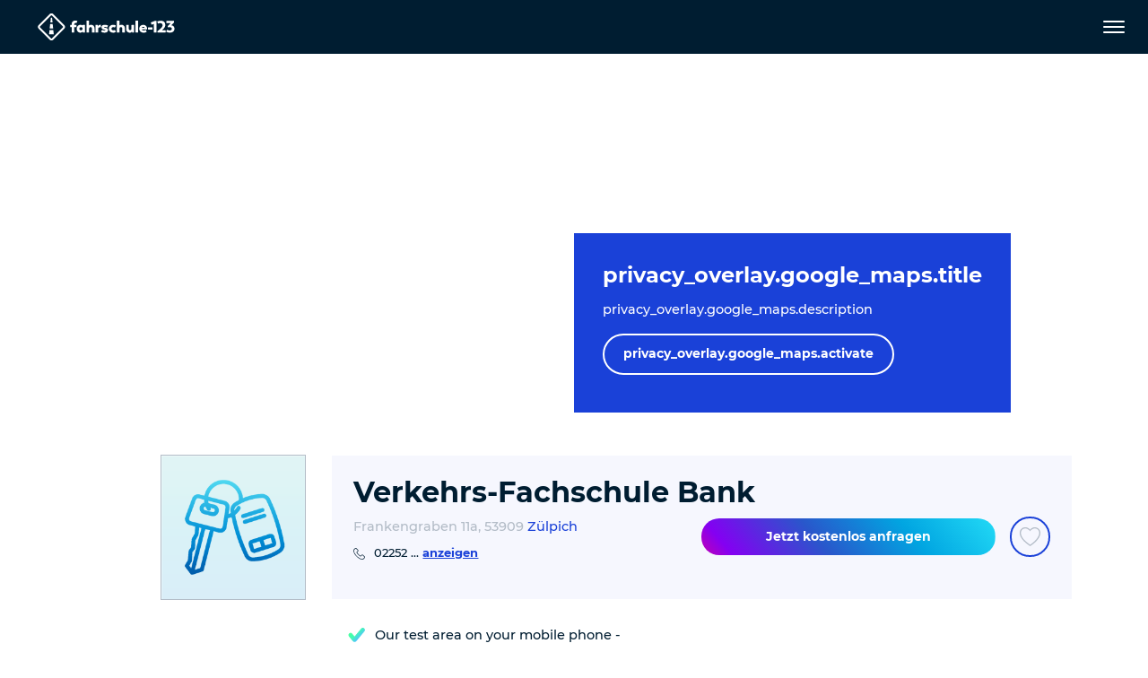

--- FILE ---
content_type: text/html; charset=utf-8
request_url: https://www.fahrschule-123.de/en/driving-school/verkehrs-fachschule-bank/
body_size: 29272
content:
<!DOCTYPE html>
<html dir="ltr" lang="en">
<head>

<meta charset="utf-8">
<!-- 
	pixelart — https://px.at/

	This website is powered by TYPO3 - inspiring people to share!
	TYPO3 is a free open source Content Management Framework initially created by Kasper Skaarhoj and licensed under GNU/GPL.
	TYPO3 is copyright 1998-2025 of Kasper Skaarhoj. Extensions are copyright of their respective owners.
	Information and contribution at https://typo3.org/
-->



<title>Verkehrs-Fachschule Bank - Zülpich (53909) -Quick and safe access to your driving licence</title>
<meta http-equiv="x-ua-compatible" content="IE=edge" />
<meta name="generator" content="TYPO3 CMS" />
<meta name="description" content="Verkehrs-Fachschule Bank in Zülpich. Offer, including courses, opening hours and classes: " />
<meta name="robots" content="index,follow,noodp" />
<meta name="viewport" content="width=device-width, initial-scale=1, minimum-scale=1" />
<meta property="og:title" content="Verkehrs-Fachschule Bank - Zülpich (53909) -Quick and safe access to your driving licence" />
<meta property="og:description" content="Verkehrs-Fachschule Bank in Zülpich. Offer, including courses, opening hours and classes: " />
<meta property="og:type" content="website" />
<meta property="og:image" content="https://www.fahrschule-123.de/fileadmin/_processed_/d/e/csm_og_fahrschule123_bf09407699.png" />
<meta name="twitter:card" content="summary" />
<meta name="apple-mobile-web-app-capable" content="no" />
<meta name="theme-color" content="#1A41D8" />
<meta name="google" content="notranslate" />
<meta name="google-site-verification" content="iR3cBJ0eqynUJQ8HXuKfASDHwJ34C9i4GmMudKA1VdA" />
<meta name="msvalidate.01" content="93FA65360798B39AD96C85A5680E31A8" />









<link rel="manifest" href="/static/application.webmanifest?1762415818">
<link rel="shortcut icon" type="image/x-icon" href="/static/images/favicon.76d710f8.ico">
<link rel="apple-touch-icon" href="/static/images/application-ios.d0ad59e3.png">

    <link rel="stylesheet" href="/static/chunks/styles.dd3e2ca8.css">


<script
        id="usercentrics-cmp"
        src="https://app.usercentrics.eu/browser-ui/latest/loader.js"
        data-settings-id="9zswy080f1Dlh5"
        data-language="en"
        async
></script>

<script type="text/javascript">
    window.addEventListener('usercentricsEvent', function (e) {
        if (e.detail && 'consent_status' === e.detail.event) {
                        window.localStorage.setItem('app.optin.gtm', true === e.detail['Google Tag Manager'] ? '1' : '');

                        if ('onAcceptAllServices' === e.detail.action || 'onDenyAllServices' === e.detail.action || 'onUpdateServices' === e.detail.action) {
                window.location.reload();
            }
        }
    });
</script>

    <script>
        window.dataLayer = [{"pageType":"detail","drivingSchool":"3286328a-1e29-497a-9fc2-a7eeb8c78444","customerID":"01402832","drivingSchoolName":"Verkehrs-Fachschule Bank"}];
    </script>

    <script>
        if (window.localStorage.getItem('app.optin.gtm')) {
            (function(w, d, s, l, i) {
                w[l] = w[l] || [];
                w[l].push({
                    'gtm.start':
                        new Date().getTime(), event: 'gtm.js'
                });
                var f = d.getElementsByTagName(s)[0],
                    j = d.createElement(s), dl = l != 'dataLayer' ? '&l=' + l : '';
                j.async = true;
                j.src =
                    'https://www.googletagmanager.com/gtm.js?id=' + i + dl;
                f.parentNode.insertBefore(j, f);
            })(window, document, 'script', 'dataLayer', 'GTM-PVMNT2Q');
        }
    </script>

<script>
    window.App = window.App || {};

    const documentElement = document.documentElement;
    documentElement.classList.add('has-js');

    if (documentElement && documentElement.style && documentElement.style.setProperty) {
        documentElement.style.setProperty('--vh', (window.innerHeight * 0.01) + 'px');
        documentElement.style.setProperty('--vw', (documentElement.clientWidth * 0.01) + 'px');
    }
</script>

<script type="text/javascript">
    var App = App || {};
    App.globalLangId = 1;
    App.globalLangSlug = 'en';
    App.api = {"nearestCity":"\/en\/api\/nearest-city","geocode":"\/en\/api\/geocode"};
    App.cities = [{"id":14,"name":"Nuremberg","title":"Nuremberg","code":"","city_code":"","lat":49.452030000000001,"lng":11.076750000000001},{"id":13,"name":"Frankfurt am Main","title":"Frankfurt am Main","code":"","city_code":"","lat":50.110922000000002,"lng":8.6821269999999995},{"id":2,"name":"Berlin","title":"Berlin","code":"","city_code":"","lat":52.518611,"lng":13.408333000000001},{"id":1,"name":"Munich","title":"Munich","code":"muc","city_code":"muc","lat":48.137222000000001,"lng":11.576000000000001},{"id":3,"name":"Hamburg","title":"Hamburg","code":"","city_code":"","lat":53.550556,"lng":9.9933329999999998},{"id":4,"name":"Cologne","title":"Cologne","code":"","city_code":"","lat":50.938056000000003,"lng":6.956944},{"id":5,"name":"Dresden","title":"Dresden","code":"","city_code":"","lat":51.049258999999999,"lng":13.73836},{"id":6,"name":"D\u00fcsseldorf","title":"D\u00fcsseldorf","code":"","city_code":"","lat":51.225555999999997,"lng":6.7827780000000004},{"id":7,"name":"Essen","title":"Essen","code":"","city_code":"","lat":51.458069000000002,"lng":7.014761},{"id":8,"name":"Bremen","title":"Bremen","code":"","city_code":"","lat":53.075878000000003,"lng":8.8073110000000003},{"id":9,"name":"Stuttgart","title":"Stuttgart","code":"","city_code":"","lat":48.775556000000002,"lng":9.1827780000000008},{"id":10,"name":"Leipzig","title":"Leipzig","code":"","city_code":"","lat":51.340333000000001,"lng":12.374750000000001},{"id":11,"name":"Dortmund","title":"Dortmund","code":"","city_code":"","lat":51.514167,"lng":7.463889},{"id":12,"name":"Hannover","title":"Hannover","code":"","city_code":"","lat":52.374443999999997,"lng":9.7386110000000006}];
    App.position = null;
    App.city = {};
    App.googleMapsApiKey = 'AIzaSyAu2AZ8hqlLbZm9NHGeQv904GbD9aa2hmg';
    App.sprites = {};
    App.sprites.global = '/static/sprites/global.388d1483.svg';
    App.sprites.cars = '/static/sprites/cars.c4686ada.svg';
    App.sprites.social = '/static/sprites/social.364c4404.svg';
</script>

<!-- preload assets-->
    <link rel="preload" href="/static/fonts/montserrat-v18-latin-ext_latin-300.8c6a2897.woff2" as="font" crossorigin="anonymous">
    <link rel="preload" href="/static/fonts/montserrat-v18-latin-ext_latin-regular.5516aac1.woff2" as="font" crossorigin="anonymous">
    <link rel="preload" href="/static/fonts/montserrat-v18-latin-ext_latin-500.8f84500b.woff2" as="font" crossorigin="anonymous">
    <link rel="preload" href="/static/fonts/montserrat-v18-latin-ext_latin-700.02b2299f.woff2" as="font" crossorigin="anonymous">
    <link rel="preload" href="/static/fonts/montserrat-v18-latin-ext_latin-800.a2df58e0.woff2" as="font" crossorigin="anonymous">



            <script src="/static/runtime.def1048d.js" defer></script>
            <script src="/static/chunks/styles.b1b955cc.js" defer></script>
            <script src="/static/chunks/vendors.51f2d593.js" defer></script>
            <script src="/static/chunks/main.520cd2a2.js" defer></script>
</head>
<body id="p183" class="page-183 pagelevel-1 language- backendlayout-driving_school layout-default">
    
<header class="page__main-navigation">
    <div class="main-navigation__overlay" data-close="main-menu"></div>
<nav class="main-navigation navbar fixed-top">
    <div class="main-navigation__main-container">
        <div class="main-navigation__logo">
            <a href="/en/">
                <img
                        class="main-navigation__logo-img"
                        src="/static/images/logo-white.a29f3ff7.svg"
                        alt="Fahrschule-123 - Logo"
                        width="1034"
                        height="204"
                />
            </a>
        </div>
        <div class="main-navigation__menu-container">
            <div class="main-navigation__menu-container-overflow">
                <div
        class="main-navigation__level-1 main-navigation__level-wrapper"
        data-level="1"
        id="main-navigation-level-1"
>
    <div class="main-navigation__container">
        <ul class="main-navigation__level main-navigation__level-1-list"
                role="menubar">
                                            <li class="main-navigation__level-item main-navigation__level-1-item" role="none">
                    <div class="main-navigation__level-item-wrapper" role="none">
                        <a class="main-navigation__level-link main-navigation__level-1-link
"
                                href="/en/find-your-driving-school/"
                                role="menuitem"
                                                                                                                        >Find your driving school</a>
                                            </div>
                                    </li>
                                            <li class="main-navigation__level-item main-navigation__level-1-item" role="none">
                    <div class="main-navigation__level-item-wrapper" role="none">
                        <a class="main-navigation__level-link main-navigation__level-1-link
"
                                href="/en/categories-of-driving-licence/"
                                role="menuitem"
                                                                                                                                                                        data-toggle="submenu"
                                    data-target="#level-1-7"
                                    aria-expanded="false"
                                    aria-controls="level-1-7"
                                    aria-haspopup="true"
                                                        >Categories of driving licence</a>
                        <button class="main-navigation__next-level-btn main-navigation__btn" data-active-level="2"><span class="svg-icon main-navigation__next-level-icon main-navigation__level-icon">
    <svg class="" viewBox="0 0 100 100"><use xlink:href="/static/sprites/global.388d1483.svg#arrow-right" href="/static/sprites/global.388d1483.svg#arrow-right"></use></svg>

</span>
<span class="sr-only">next</span></button>                    </div>
                            <div class="main-navigation__level-2 main-navigation__level-wrapper main-navigation__sublevel "
        id="level-1-7"
        data-level="2"
        style="display:none;"
    >
        <div class="main-navigation__level-2-container main-navigation__container">
            <div class="main-navigation__parent-element">
                <button class="main-navigation__btn main-navigation__btn--auto-dimension main-navigation__level-link main-navigation__parent-element-btn"
                        data-active-level="1">
                    <span class="main-navigation__btn main-navigation__prev-level">
                        <span class="svg-icon main-navigation__prev-level-icon main-navigation__level-icon">
    <svg class="" viewBox="0 0 100 100"><use xlink:href="/static/sprites/global.388d1483.svg#arrow-left" href="/static/sprites/global.388d1483.svg#arrow-left"></use></svg>

</span>

                    </span>
                    <span class="main-navigation__parent-element-title">Back</span>

                </button>
            </div>
            <ul class="main-navigation__level main-navigation__level-2-list" role="menu">
                                                                                                                                                    <li class="main-navigation__level-item main-navigation__level-item main-navigation__level-2-item"
                                    role="none"
                                                                                                                                                    >
                                <div class="main-navigation__level-item-wrapper">
                                    <a class="main-navigation__level-link main-navigation__level-2-link
"
                                            href="/en/categories-of-driving-licence/car/"
                                                                                        role="menuitem"
                                    >Car
                                    </a>
                                                                            <button class="main-navigation__next-level-btn main-navigation__btn"
                                                data-active-level="3">
                                            <span class="svg-icon main-navigation__next-level-icon main-navigation__level-icon">
    <svg class="" viewBox="0 0 100 100"><use xlink:href="/static/sprites/global.388d1483.svg#arrow-right" href="/static/sprites/global.388d1483.svg#arrow-right"></use></svg>

</span>

                                            <span class="sr-only">next</span>
                                        </button>
                                                                    </div>
                                    <div class="main-navigation__level-3 main-navigation__level-wrapper main-navigation__sublevel "
            id="level-2-72"
            data-level="3">
        <div class="main-navigation__level-3-container main-navigation__container">
            <div class="main-navigation__parent-element">
                <button class="main-navigation__btn main-navigation__btn--auto-dimension main-navigation__level-link main-navigation__parent-element-btn"
                        data-active-level="2">
                    <span class="main-navigation__btn main-navigation__prev-level">
                        <span class="svg-icon main-navigation__prev-level-icon main-navigation__level-icon">
    <svg class="" viewBox="0 0 100 100"><use xlink:href="/static/sprites/global.388d1483.svg#arrow-left" href="/static/sprites/global.388d1483.svg#arrow-left"></use></svg>

</span>

                    </span>
                    <span class="main-navigation__parent-element-title">Back</span>

                </button>
            </div>
            <ul class="main-navigation__level main-navigation__level-3-list" role="menu">
                                                                                                <li class="main-navigation__level-item main-navigation__level-3-item"
                            role="none"
                    >
                        <div class="main-navigation__level-item-wrapper">
                            <a
                                    role="menuitem"
                                    class="main-navigation__level-link main-navigation__level-3-link
"
                                    href="/en/categories-of-driving-licence/car/category-b-b17/"
                                                                >
                                <span>
                                    Category B / B17
                                </span>
                            </a>
                                                    </div>
                                            </li>
                                                                                                <li class="main-navigation__level-item main-navigation__level-3-item"
                            role="none"
                    >
                        <div class="main-navigation__level-item-wrapper">
                            <a
                                    role="menuitem"
                                    class="main-navigation__level-link main-navigation__level-3-link
"
                                    href="/en/categories-of-driving-licence/car/key-number-b197/"
                                                                >
                                <span>
                                    Key number B197
                                </span>
                            </a>
                                                    </div>
                                            </li>
                                                                                                <li class="main-navigation__level-item main-navigation__level-3-item"
                            role="none"
                    >
                        <div class="main-navigation__level-item-wrapper">
                            <a
                                    role="menuitem"
                                    class="main-navigation__level-link main-navigation__level-3-link
"
                                    href="/en/categories-of-driving-licence/car/category-b96/"
                                                                >
                                <span>
                                    Category B96
                                </span>
                            </a>
                                                    </div>
                                            </li>
                                                                                                <li class="main-navigation__level-item main-navigation__level-3-item"
                            role="none"
                    >
                        <div class="main-navigation__level-item-wrapper">
                            <a
                                    role="menuitem"
                                    class="main-navigation__level-link main-navigation__level-3-link
"
                                    href="/en/categories-of-driving-licence/car/category-be/"
                                                                >
                                <span>
                                    Category BE
                                </span>
                            </a>
                                                    </div>
                                            </li>
                            </ul>
        </div>
    </div>
                            </li>
                                                                                                                                                                                                <li class="main-navigation__level-item main-navigation__level-item main-navigation__level-2-item"
                                    role="none"
                                                                                                                                                    >
                                <div class="main-navigation__level-item-wrapper">
                                    <a class="main-navigation__level-link main-navigation__level-2-link
"
                                            href="/en/categories-of-driving-licence/motorcycles/"
                                                                                        role="menuitem"
                                    >Motorcycles
                                    </a>
                                                                            <button class="main-navigation__next-level-btn main-navigation__btn"
                                                data-active-level="3">
                                            <span class="svg-icon main-navigation__next-level-icon main-navigation__level-icon">
    <svg class="" viewBox="0 0 100 100"><use xlink:href="/static/sprites/global.388d1483.svg#arrow-right" href="/static/sprites/global.388d1483.svg#arrow-right"></use></svg>

</span>

                                            <span class="sr-only">next</span>
                                        </button>
                                                                    </div>
                                    <div class="main-navigation__level-3 main-navigation__level-wrapper main-navigation__sublevel "
            id="level-2-73"
            data-level="3">
        <div class="main-navigation__level-3-container main-navigation__container">
            <div class="main-navigation__parent-element">
                <button class="main-navigation__btn main-navigation__btn--auto-dimension main-navigation__level-link main-navigation__parent-element-btn"
                        data-active-level="2">
                    <span class="main-navigation__btn main-navigation__prev-level">
                        <span class="svg-icon main-navigation__prev-level-icon main-navigation__level-icon">
    <svg class="" viewBox="0 0 100 100"><use xlink:href="/static/sprites/global.388d1483.svg#arrow-left" href="/static/sprites/global.388d1483.svg#arrow-left"></use></svg>

</span>

                    </span>
                    <span class="main-navigation__parent-element-title">Back</span>

                </button>
            </div>
            <ul class="main-navigation__level main-navigation__level-3-list" role="menu">
                                                                                                <li class="main-navigation__level-item main-navigation__level-3-item"
                            role="none"
                    >
                        <div class="main-navigation__level-item-wrapper">
                            <a
                                    role="menuitem"
                                    class="main-navigation__level-link main-navigation__level-3-link
"
                                    href="/en/categories-of-driving-licence/motorcycles/moped/"
                                                                >
                                <span>
                                    Moped
                                </span>
                            </a>
                                                    </div>
                                            </li>
                                                                                                <li class="main-navigation__level-item main-navigation__level-3-item"
                            role="none"
                    >
                        <div class="main-navigation__level-item-wrapper">
                            <a
                                    role="menuitem"
                                    class="main-navigation__level-link main-navigation__level-3-link
"
                                    href="/en/categories-of-driving-licence/motorcycles/category-am/"
                                                                >
                                <span>
                                    Category AM
                                </span>
                            </a>
                                                    </div>
                                            </li>
                                                                                                <li class="main-navigation__level-item main-navigation__level-3-item"
                            role="none"
                    >
                        <div class="main-navigation__level-item-wrapper">
                            <a
                                    role="menuitem"
                                    class="main-navigation__level-link main-navigation__level-3-link
"
                                    href="/en/categories-of-driving-licence/motorcycles/category-a1/"
                                                                >
                                <span>
                                    Category A1
                                </span>
                            </a>
                                                    </div>
                                            </li>
                                                                                                <li class="main-navigation__level-item main-navigation__level-3-item"
                            role="none"
                    >
                        <div class="main-navigation__level-item-wrapper">
                            <a
                                    role="menuitem"
                                    class="main-navigation__level-link main-navigation__level-3-link
"
                                    href="/en/categories-of-driving-licence/motorcycles/category-a2/"
                                                                >
                                <span>
                                    Category A2
                                </span>
                            </a>
                                                    </div>
                                            </li>
                                                                                                <li class="main-navigation__level-item main-navigation__level-3-item"
                            role="none"
                    >
                        <div class="main-navigation__level-item-wrapper">
                            <a
                                    role="menuitem"
                                    class="main-navigation__level-link main-navigation__level-3-link
"
                                    href="/en/categories-of-driving-licence/motorcycles/category-a/"
                                                                >
                                <span>
                                    Category A
                                </span>
                            </a>
                                                    </div>
                                            </li>
                                                                                                <li class="main-navigation__level-item main-navigation__level-3-item"
                            role="none"
                    >
                        <div class="main-navigation__level-item-wrapper">
                            <a
                                    role="menuitem"
                                    class="main-navigation__level-link main-navigation__level-3-link
"
                                    href="/en/categories-of-driving-licence/motorcycles/key-number-b196/"
                                                                >
                                <span>
                                    Key number B196
                                </span>
                            </a>
                                                    </div>
                                            </li>
                            </ul>
        </div>
    </div>
                            </li>
                                                                                                                                                                                                <li class="main-navigation__level-item main-navigation__level-item main-navigation__level-2-item"
                                    role="none"
                                                                                                                                                    >
                                <div class="main-navigation__level-item-wrapper">
                                    <a class="main-navigation__level-link main-navigation__level-2-link
"
                                            href="/en/categories-of-driving-licence/trucks/"
                                                                                        role="menuitem"
                                    >Trucks
                                    </a>
                                                                            <button class="main-navigation__next-level-btn main-navigation__btn"
                                                data-active-level="3">
                                            <span class="svg-icon main-navigation__next-level-icon main-navigation__level-icon">
    <svg class="" viewBox="0 0 100 100"><use xlink:href="/static/sprites/global.388d1483.svg#arrow-right" href="/static/sprites/global.388d1483.svg#arrow-right"></use></svg>

</span>

                                            <span class="sr-only">next</span>
                                        </button>
                                                                    </div>
                                    <div class="main-navigation__level-3 main-navigation__level-wrapper main-navigation__sublevel "
            id="level-2-74"
            data-level="3">
        <div class="main-navigation__level-3-container main-navigation__container">
            <div class="main-navigation__parent-element">
                <button class="main-navigation__btn main-navigation__btn--auto-dimension main-navigation__level-link main-navigation__parent-element-btn"
                        data-active-level="2">
                    <span class="main-navigation__btn main-navigation__prev-level">
                        <span class="svg-icon main-navigation__prev-level-icon main-navigation__level-icon">
    <svg class="" viewBox="0 0 100 100"><use xlink:href="/static/sprites/global.388d1483.svg#arrow-left" href="/static/sprites/global.388d1483.svg#arrow-left"></use></svg>

</span>

                    </span>
                    <span class="main-navigation__parent-element-title">Back</span>

                </button>
            </div>
            <ul class="main-navigation__level main-navigation__level-3-list" role="menu">
                                                                                                <li class="main-navigation__level-item main-navigation__level-3-item"
                            role="none"
                    >
                        <div class="main-navigation__level-item-wrapper">
                            <a
                                    role="menuitem"
                                    class="main-navigation__level-link main-navigation__level-3-link
"
                                    href="/en/categories-of-driving-licence/trucks/category-c1/"
                                                                >
                                <span>
                                    Category C1
                                </span>
                            </a>
                                                    </div>
                                            </li>
                                                                                                <li class="main-navigation__level-item main-navigation__level-3-item"
                            role="none"
                    >
                        <div class="main-navigation__level-item-wrapper">
                            <a
                                    role="menuitem"
                                    class="main-navigation__level-link main-navigation__level-3-link
"
                                    href="/en/categories-of-driving-licence/trucks/category-c1e/"
                                                                >
                                <span>
                                    Category C1E
                                </span>
                            </a>
                                                    </div>
                                            </li>
                                                                                                <li class="main-navigation__level-item main-navigation__level-3-item"
                            role="none"
                    >
                        <div class="main-navigation__level-item-wrapper">
                            <a
                                    role="menuitem"
                                    class="main-navigation__level-link main-navigation__level-3-link
"
                                    href="/en/categories-of-driving-licence/trucks/category-c/"
                                                                >
                                <span>
                                    Category C
                                </span>
                            </a>
                                                    </div>
                                            </li>
                                                                                                <li class="main-navigation__level-item main-navigation__level-3-item"
                            role="none"
                    >
                        <div class="main-navigation__level-item-wrapper">
                            <a
                                    role="menuitem"
                                    class="main-navigation__level-link main-navigation__level-3-link
"
                                    href="/en/categories-of-driving-licence/trucks/category-ce/"
                                                                >
                                <span>
                                    Category CE
                                </span>
                            </a>
                                                    </div>
                                            </li>
                            </ul>
        </div>
    </div>
                            </li>
                                                                                                                                                                                                <li class="main-navigation__level-item main-navigation__level-item main-navigation__level-2-item"
                                    role="none"
                                                                                                                                                    >
                                <div class="main-navigation__level-item-wrapper">
                                    <a class="main-navigation__level-link main-navigation__level-2-link
"
                                            href="/en/categories-of-driving-licence/bus/"
                                                                                        role="menuitem"
                                    >Bus
                                    </a>
                                                                            <button class="main-navigation__next-level-btn main-navigation__btn"
                                                data-active-level="3">
                                            <span class="svg-icon main-navigation__next-level-icon main-navigation__level-icon">
    <svg class="" viewBox="0 0 100 100"><use xlink:href="/static/sprites/global.388d1483.svg#arrow-right" href="/static/sprites/global.388d1483.svg#arrow-right"></use></svg>

</span>

                                            <span class="sr-only">next</span>
                                        </button>
                                                                    </div>
                                    <div class="main-navigation__level-3 main-navigation__level-wrapper main-navigation__sublevel "
            id="level-2-75"
            data-level="3">
        <div class="main-navigation__level-3-container main-navigation__container">
            <div class="main-navigation__parent-element">
                <button class="main-navigation__btn main-navigation__btn--auto-dimension main-navigation__level-link main-navigation__parent-element-btn"
                        data-active-level="2">
                    <span class="main-navigation__btn main-navigation__prev-level">
                        <span class="svg-icon main-navigation__prev-level-icon main-navigation__level-icon">
    <svg class="" viewBox="0 0 100 100"><use xlink:href="/static/sprites/global.388d1483.svg#arrow-left" href="/static/sprites/global.388d1483.svg#arrow-left"></use></svg>

</span>

                    </span>
                    <span class="main-navigation__parent-element-title">Back</span>

                </button>
            </div>
            <ul class="main-navigation__level main-navigation__level-3-list" role="menu">
                                                                                                <li class="main-navigation__level-item main-navigation__level-3-item"
                            role="none"
                    >
                        <div class="main-navigation__level-item-wrapper">
                            <a
                                    role="menuitem"
                                    class="main-navigation__level-link main-navigation__level-3-link
"
                                    href="/en/categories-of-driving-licence/bus/category-d1/"
                                                                >
                                <span>
                                    Category D1
                                </span>
                            </a>
                                                    </div>
                                            </li>
                                                                                                <li class="main-navigation__level-item main-navigation__level-3-item"
                            role="none"
                    >
                        <div class="main-navigation__level-item-wrapper">
                            <a
                                    role="menuitem"
                                    class="main-navigation__level-link main-navigation__level-3-link
"
                                    href="/en/categories-of-driving-licence/bus/category-d1e/"
                                                                >
                                <span>
                                    Category D1E
                                </span>
                            </a>
                                                    </div>
                                            </li>
                                                                                                <li class="main-navigation__level-item main-navigation__level-3-item"
                            role="none"
                    >
                        <div class="main-navigation__level-item-wrapper">
                            <a
                                    role="menuitem"
                                    class="main-navigation__level-link main-navigation__level-3-link
"
                                    href="/en/categories-of-driving-licence/bus/category-d/"
                                                                >
                                <span>
                                    Category D
                                </span>
                            </a>
                                                    </div>
                                            </li>
                                                                                                <li class="main-navigation__level-item main-navigation__level-3-item"
                            role="none"
                    >
                        <div class="main-navigation__level-item-wrapper">
                            <a
                                    role="menuitem"
                                    class="main-navigation__level-link main-navigation__level-3-link
"
                                    href="/en/categories-of-driving-licence/bus/category-de/"
                                                                >
                                <span>
                                    Category DE
                                </span>
                            </a>
                                                    </div>
                                            </li>
                            </ul>
        </div>
    </div>
                            </li>
                                                                                                                                                                                                <li class="main-navigation__level-item main-navigation__level-item main-navigation__level-2-item"
                                    role="none"
                                                                                                                                                    >
                                <div class="main-navigation__level-item-wrapper">
                                    <a class="main-navigation__level-link main-navigation__level-2-link
"
                                            href="/en/categories-of-driving-licence/tractors/"
                                                                                        role="menuitem"
                                    >Tractors
                                    </a>
                                                                            <button class="main-navigation__next-level-btn main-navigation__btn"
                                                data-active-level="3">
                                            <span class="svg-icon main-navigation__next-level-icon main-navigation__level-icon">
    <svg class="" viewBox="0 0 100 100"><use xlink:href="/static/sprites/global.388d1483.svg#arrow-right" href="/static/sprites/global.388d1483.svg#arrow-right"></use></svg>

</span>

                                            <span class="sr-only">next</span>
                                        </button>
                                                                    </div>
                                    <div class="main-navigation__level-3 main-navigation__level-wrapper main-navigation__sublevel "
            id="level-2-76"
            data-level="3">
        <div class="main-navigation__level-3-container main-navigation__container">
            <div class="main-navigation__parent-element">
                <button class="main-navigation__btn main-navigation__btn--auto-dimension main-navigation__level-link main-navigation__parent-element-btn"
                        data-active-level="2">
                    <span class="main-navigation__btn main-navigation__prev-level">
                        <span class="svg-icon main-navigation__prev-level-icon main-navigation__level-icon">
    <svg class="" viewBox="0 0 100 100"><use xlink:href="/static/sprites/global.388d1483.svg#arrow-left" href="/static/sprites/global.388d1483.svg#arrow-left"></use></svg>

</span>

                    </span>
                    <span class="main-navigation__parent-element-title">Back</span>

                </button>
            </div>
            <ul class="main-navigation__level main-navigation__level-3-list" role="menu">
                                                                                                <li class="main-navigation__level-item main-navigation__level-3-item"
                            role="none"
                    >
                        <div class="main-navigation__level-item-wrapper">
                            <a
                                    role="menuitem"
                                    class="main-navigation__level-link main-navigation__level-3-link
"
                                    href="/en/categories-of-driving-licence/tractors/category-l/"
                                                                >
                                <span>
                                    Category L
                                </span>
                            </a>
                                                    </div>
                                            </li>
                                                                                                <li class="main-navigation__level-item main-navigation__level-3-item"
                            role="none"
                    >
                        <div class="main-navigation__level-item-wrapper">
                            <a
                                    role="menuitem"
                                    class="main-navigation__level-link main-navigation__level-3-link
"
                                    href="/en/categories-of-driving-licence/tractors/category-t/"
                                                                >
                                <span>
                                    Category T
                                </span>
                            </a>
                                                    </div>
                                            </li>
                            </ul>
        </div>
    </div>
                            </li>
                                                                                                                                                                                                <li class="main-navigation__level-item main-navigation__level-item main-navigation__level-2-item"
                                    role="none"
                                                                                                                                                    >
                                <div class="main-navigation__level-item-wrapper">
                                    <a class="main-navigation__level-link main-navigation__level-2-link
"
                                            href="/en/categories-of-driving-licence/special-driving-licences/"
                                                                                        role="menuitem"
                                    >Special driving licences
                                    </a>
                                                                            <button class="main-navigation__next-level-btn main-navigation__btn"
                                                data-active-level="3">
                                            <span class="svg-icon main-navigation__next-level-icon main-navigation__level-icon">
    <svg class="" viewBox="0 0 100 100"><use xlink:href="/static/sprites/global.388d1483.svg#arrow-right" href="/static/sprites/global.388d1483.svg#arrow-right"></use></svg>

</span>

                                            <span class="sr-only">next</span>
                                        </button>
                                                                    </div>
                                    <div class="main-navigation__level-3 main-navigation__level-wrapper main-navigation__sublevel "
            id="level-2-77"
            data-level="3">
        <div class="main-navigation__level-3-container main-navigation__container">
            <div class="main-navigation__parent-element">
                <button class="main-navigation__btn main-navigation__btn--auto-dimension main-navigation__level-link main-navigation__parent-element-btn"
                        data-active-level="2">
                    <span class="main-navigation__btn main-navigation__prev-level">
                        <span class="svg-icon main-navigation__prev-level-icon main-navigation__level-icon">
    <svg class="" viewBox="0 0 100 100"><use xlink:href="/static/sprites/global.388d1483.svg#arrow-left" href="/static/sprites/global.388d1483.svg#arrow-left"></use></svg>

</span>

                    </span>
                    <span class="main-navigation__parent-element-title">Back</span>

                </button>
            </div>
            <ul class="main-navigation__level main-navigation__level-3-list" role="menu">
                                                                                                <li class="main-navigation__level-item main-navigation__level-3-item"
                            role="none"
                    >
                        <div class="main-navigation__level-item-wrapper">
                            <a
                                    role="menuitem"
                                    class="main-navigation__level-link main-navigation__level-3-link
"
                                    href="/en/categories-of-driving-licence/special-driving-licences/fire-brigade/"
                                                                >
                                <span>
                                    Fire brigade
                                </span>
                            </a>
                                                    </div>
                                            </li>
                                                                                                <li class="main-navigation__level-item main-navigation__level-3-item"
                            role="none"
                    >
                        <div class="main-navigation__level-item-wrapper">
                            <a
                                    role="menuitem"
                                    class="main-navigation__level-link main-navigation__level-3-link
"
                                    href="/en/categories-of-driving-licence/special-driving-licences/taxi/"
                                                                >
                                <span>
                                    Taxi
                                </span>
                            </a>
                                                    </div>
                                            </li>
                                                                                                <li class="main-navigation__level-item main-navigation__level-3-item"
                            role="none"
                    >
                        <div class="main-navigation__level-item-wrapper">
                            <a
                                    role="menuitem"
                                    class="main-navigation__level-link main-navigation__level-3-link
"
                                    href="/en/categories-of-driving-licence/special-driving-licences/passenger-transport/"
                                                                >
                                <span>
                                    Passenger transport
                                </span>
                            </a>
                                                    </div>
                                            </li>
                                                                                                <li class="main-navigation__level-item main-navigation__level-3-item"
                            role="none"
                    >
                        <div class="main-navigation__level-item-wrapper">
                            <a
                                    role="menuitem"
                                    class="main-navigation__level-link main-navigation__level-3-link
"
                                    href="/en/categories-of-driving-licence/special-driving-licences/forklift-truck/"
                                                                >
                                <span>
                                    Forklift truck
                                </span>
                            </a>
                                                    </div>
                                            </li>
                            </ul>
        </div>
    </div>
                            </li>
                                                                        </ul>
                    </div>
    </div>
                </li>
                                            <li class="main-navigation__level-item main-navigation__level-1-item" role="none">
                    <div class="main-navigation__level-item-wrapper" role="none">
                        <a class="main-navigation__level-link main-navigation__level-1-link
"
                                href="/en/driving-licence-training/"
                                role="menuitem"
                                                                                                                                                                        data-toggle="submenu"
                                    data-target="#level-1-8"
                                    aria-expanded="false"
                                    aria-controls="level-1-8"
                                    aria-haspopup="true"
                                                        >Driving licence training</a>
                        <button class="main-navigation__next-level-btn main-navigation__btn" data-active-level="2"><span class="svg-icon main-navigation__next-level-icon main-navigation__level-icon">
    <svg class="" viewBox="0 0 100 100"><use xlink:href="/static/sprites/global.388d1483.svg#arrow-right" href="/static/sprites/global.388d1483.svg#arrow-right"></use></svg>

</span>
<span class="sr-only">next</span></button>                    </div>
                            <div class="main-navigation__level-2 main-navigation__level-wrapper main-navigation__sublevel "
        id="level-1-8"
        data-level="2"
        style="display:none;"
    >
        <div class="main-navigation__level-2-container main-navigation__container">
            <div class="main-navigation__parent-element">
                <button class="main-navigation__btn main-navigation__btn--auto-dimension main-navigation__level-link main-navigation__parent-element-btn"
                        data-active-level="1">
                    <span class="main-navigation__btn main-navigation__prev-level">
                        <span class="svg-icon main-navigation__prev-level-icon main-navigation__level-icon">
    <svg class="" viewBox="0 0 100 100"><use xlink:href="/static/sprites/global.388d1483.svg#arrow-left" href="/static/sprites/global.388d1483.svg#arrow-left"></use></svg>

</span>

                    </span>
                    <span class="main-navigation__parent-element-title">Back</span>

                </button>
            </div>
            <ul class="main-navigation__level main-navigation__level-2-list" role="menu">
                                                                                                                                                    <li class="main-navigation__level-item main-navigation__level-item main-navigation__level-2-item"
                                    role="none"
                                                                                                                                                    >
                                <div class="main-navigation__level-item-wrapper">
                                    <a class="main-navigation__level-link main-navigation__level-2-link
"
                                            href="/en/driving-licence-training/procedure/"
                                                                                        role="menuitem"
                                    >Procedure
                                    </a>
                                                                            <button class="main-navigation__next-level-btn main-navigation__btn"
                                                data-active-level="3">
                                            <span class="svg-icon main-navigation__next-level-icon main-navigation__level-icon">
    <svg class="" viewBox="0 0 100 100"><use xlink:href="/static/sprites/global.388d1483.svg#arrow-right" href="/static/sprites/global.388d1483.svg#arrow-right"></use></svg>

</span>

                                            <span class="sr-only">next</span>
                                        </button>
                                                                    </div>
                                    <div class="main-navigation__level-3 main-navigation__level-wrapper main-navigation__sublevel "
            id="level-2-12"
            data-level="3">
        <div class="main-navigation__level-3-container main-navigation__container">
            <div class="main-navigation__parent-element">
                <button class="main-navigation__btn main-navigation__btn--auto-dimension main-navigation__level-link main-navigation__parent-element-btn"
                        data-active-level="2">
                    <span class="main-navigation__btn main-navigation__prev-level">
                        <span class="svg-icon main-navigation__prev-level-icon main-navigation__level-icon">
    <svg class="" viewBox="0 0 100 100"><use xlink:href="/static/sprites/global.388d1483.svg#arrow-left" href="/static/sprites/global.388d1483.svg#arrow-left"></use></svg>

</span>

                    </span>
                    <span class="main-navigation__parent-element-title">Back</span>

                </button>
            </div>
            <ul class="main-navigation__level main-navigation__level-3-list" role="menu">
                                                                                                <li class="main-navigation__level-item main-navigation__level-3-item"
                            role="none"
                    >
                        <div class="main-navigation__level-item-wrapper">
                            <a
                                    role="menuitem"
                                    class="main-navigation__level-link main-navigation__level-3-link
"
                                    href="/en/driving-licence-training/procedure/consultation/"
                                                                >
                                <span>
                                    Consultation
                                </span>
                            </a>
                                                    </div>
                                            </li>
                                                                                                <li class="main-navigation__level-item main-navigation__level-3-item"
                            role="none"
                    >
                        <div class="main-navigation__level-item-wrapper">
                            <a
                                    role="menuitem"
                                    class="main-navigation__level-link main-navigation__level-3-link
"
                                    href="/en/driving-licence-training/procedure/important-documents-and-training-contract/"
                                                                >
                                <span>
                                    Important documents and training contract
                                </span>
                            </a>
                                                    </div>
                                            </li>
                                                                                                <li class="main-navigation__level-item main-navigation__level-3-item"
                            role="none"
                    >
                        <div class="main-navigation__level-item-wrapper">
                            <a
                                    role="menuitem"
                                    class="main-navigation__level-link main-navigation__level-3-link
"
                                    href="/en/driving-licence-training/procedure/first-aid/"
                                                                >
                                <span>
                                    First aid
                                </span>
                            </a>
                                                    </div>
                                            </li>
                                                                                                                                            <li class="main-navigation__level-item main-navigation__level-3-item"
                            role="none"
                    >
                        <div class="main-navigation__level-item-wrapper">
                            <a
                                    role="menuitem"
                                    class="main-navigation__level-link main-navigation__level-3-link
"
                                    href="/en/driving-licence-training/procedure/eye-test/"
                                                                >
                                <span>
                                    Eye test
                                </span>
                            </a>
                                                            <button class="main-navigation__next-level-btn main-navigation__btn"
                                        data-active-level="4">
                                    <span class="svg-icon main-navigation__next-level-icon main-navigation__level-icon">
    <svg class="" viewBox="0 0 100 100"><use xlink:href="/static/sprites/global.388d1483.svg#arrow-right" href="/static/sprites/global.388d1483.svg#arrow-right"></use></svg>

</span>

                                    <span class="sr-only">next</span>
                                </button>
                                                    </div>
                            <div class="main-navigation__level-4 main-navigation__level-wrapper main-navigation__sublevel "
            id="level-3-18"
            data-level="4">
        <div class="main-navigation__level-4-container main-navigation__container">
            <div class="main-navigation__parent-element">
                <button class="main-navigation__btn main-navigation__btn--auto-dimension main-navigation__level-link main-navigation__parent-element-btn"
                        data-active-level="3">
                    <span class="main-navigation__btn main-navigation__prev-level">
                        <span class="svg-icon main-navigation__prev-level-icon main-navigation__level-icon">
    <svg class="" viewBox="0 0 100 100"><use xlink:href="/static/sprites/global.388d1483.svg#arrow-left" href="/static/sprites/global.388d1483.svg#arrow-left"></use></svg>

</span>

                    </span>
                    <span class="main-navigation__parent-element-title">Back</span>

                </button>
            </div>
            <ul
                    class="main-navigation__level main-navigation__level-4-list"
                    role="menu">
                                    <li class="main-navigation__level-item main-navigation__level-4-item"
                            role="none"
                    >
                        <a
                                role="menuitem"
                                class="main-navigation__level-link main-navigation__level-4-link
"
                                href="/en/driving-licence-training/procedure/eye-test/costs-and-validity/"
                                                        >
                            Costs and validity
                        </a>
                    </li>
                                    <li class="main-navigation__level-item main-navigation__level-4-item"
                            role="none"
                    >
                        <a
                                role="menuitem"
                                class="main-navigation__level-link main-navigation__level-4-link
"
                                href="/en/driving-licence-training/procedure/eye-test/eye-test-at-the-opticians/"
                                                        >
                            Eye test at the optician&#039;s
                        </a>
                    </li>
                                    <li class="main-navigation__level-item main-navigation__level-4-item"
                            role="none"
                    >
                        <a
                                role="menuitem"
                                class="main-navigation__level-link main-navigation__level-4-link
"
                                href="/en/driving-licence-training/procedure/eye-test/short-and-long-sightedness/"
                                                        >
                            Short- and long-sightedness
                        </a>
                    </li>
                                    <li class="main-navigation__level-item main-navigation__level-4-item"
                            role="none"
                    >
                        <a
                                role="menuitem"
                                class="main-navigation__level-link main-navigation__level-4-link
"
                                href="/en/driving-licence-training/procedure/eye-test/special-features-of-the-eye-test/"
                                                        >
                            Special features of the eye test
                        </a>
                    </li>
                                    <li class="main-navigation__level-item main-navigation__level-4-item"
                            role="none"
                    >
                        <a
                                role="menuitem"
                                class="main-navigation__level-link main-navigation__level-4-link
"
                                href="/en/driving-licence-training/procedure/eye-test/free-online-eye-test/"
                                                        >
                            Free online eye test
                        </a>
                    </li>
                            </ul>
        </div>
    </div>
                    </li>
                                                                                                <li class="main-navigation__level-item main-navigation__level-3-item"
                            role="none"
                    >
                        <div class="main-navigation__level-item-wrapper">
                            <a
                                    role="menuitem"
                                    class="main-navigation__level-link main-navigation__level-3-link
"
                                    href="/en/driving-licence-training/procedure/holiday-and-intensive-driving-school/"
                                                                >
                                <span>
                                    Holiday and intensive driving school
                                </span>
                            </a>
                                                    </div>
                                            </li>
                                                                                                <li class="main-navigation__level-item main-navigation__level-3-item"
                            role="none"
                    >
                        <div class="main-navigation__level-item-wrapper">
                            <a
                                    role="menuitem"
                                    class="main-navigation__level-link main-navigation__level-3-link
"
                                    href="/en/driving-licence-training/procedure/duration-of-driving-license-training/"
                                                                >
                                <span>
                                    Duration
                                </span>
                            </a>
                                                    </div>
                                            </li>
                                                                                                <li class="main-navigation__level-item main-navigation__level-3-item"
                            role="none"
                    >
                        <div class="main-navigation__level-item-wrapper">
                            <a
                                    role="menuitem"
                                    class="main-navigation__level-link main-navigation__level-3-link
"
                                    href="/en/driving-licence-training/procedure/expenses/"
                                                                >
                                <span>
                                    Expenses
                                </span>
                            </a>
                                                    </div>
                                            </li>
                                                                                                <li class="main-navigation__level-item main-navigation__level-3-item"
                            role="none"
                    >
                        <div class="main-navigation__level-item-wrapper">
                            <a
                                    role="menuitem"
                                    class="main-navigation__level-link main-navigation__level-3-link
"
                                    href="/en/driving-licence-training/procedure/financing/"
                                                                >
                                <span>
                                    Financing
                                </span>
                            </a>
                                                    </div>
                                            </li>
                                                                                                <li class="main-navigation__level-item main-navigation__level-3-item"
                            role="none"
                    >
                        <div class="main-navigation__level-item-wrapper">
                            <a
                                    role="menuitem"
                                    class="main-navigation__level-link main-navigation__level-3-link
"
                                    href="/en/driving-licence-training/procedure/change-driving-school/"
                                                                >
                                <span>
                                    Change driving school
                                </span>
                            </a>
                                                    </div>
                                            </li>
                                                                                                <li class="main-navigation__level-item main-navigation__level-3-item"
                            role="none"
                    >
                        <div class="main-navigation__level-item-wrapper">
                            <a
                                    role="menuitem"
                                    class="main-navigation__level-link main-navigation__level-3-link
"
                                    href="/en/driving-licence-training/procedure/languages/"
                                                                >
                                <span>
                                    Languages
                                </span>
                            </a>
                                                    </div>
                                            </li>
                            </ul>
        </div>
    </div>
                            </li>
                                                                                                                                                                                                <li class="main-navigation__level-item main-navigation__level-item main-navigation__level-2-item"
                                    role="none"
                                                                                                                                                    >
                                <div class="main-navigation__level-item-wrapper">
                                    <a class="main-navigation__level-link main-navigation__level-2-link
"
                                            href="/en/driving-licence-training/driving-test/"
                                                                                        role="menuitem"
                                    >Driving test
                                    </a>
                                                                            <button class="main-navigation__next-level-btn main-navigation__btn"
                                                data-active-level="3">
                                            <span class="svg-icon main-navigation__next-level-icon main-navigation__level-icon">
    <svg class="" viewBox="0 0 100 100"><use xlink:href="/static/sprites/global.388d1483.svg#arrow-right" href="/static/sprites/global.388d1483.svg#arrow-right"></use></svg>

</span>

                                            <span class="sr-only">next</span>
                                        </button>
                                                                    </div>
                                    <div class="main-navigation__level-3 main-navigation__level-wrapper main-navigation__sublevel "
            id="level-2-33"
            data-level="3">
        <div class="main-navigation__level-3-container main-navigation__container">
            <div class="main-navigation__parent-element">
                <button class="main-navigation__btn main-navigation__btn--auto-dimension main-navigation__level-link main-navigation__parent-element-btn"
                        data-active-level="2">
                    <span class="main-navigation__btn main-navigation__prev-level">
                        <span class="svg-icon main-navigation__prev-level-icon main-navigation__level-icon">
    <svg class="" viewBox="0 0 100 100"><use xlink:href="/static/sprites/global.388d1483.svg#arrow-left" href="/static/sprites/global.388d1483.svg#arrow-left"></use></svg>

</span>

                    </span>
                    <span class="main-navigation__parent-element-title">Back</span>

                </button>
            </div>
            <ul class="main-navigation__level main-navigation__level-3-list" role="menu">
                                                                                                                                            <li class="main-navigation__level-item main-navigation__level-3-item"
                            role="none"
                    >
                        <div class="main-navigation__level-item-wrapper">
                            <a
                                    role="menuitem"
                                    class="main-navigation__level-link main-navigation__level-3-link
"
                                    href="/en/driving-licence-training/driving-test/theoretical-driving-test/"
                                                                >
                                <span>
                                    Theoretical driving test
                                </span>
                            </a>
                                                            <button class="main-navigation__next-level-btn main-navigation__btn"
                                        data-active-level="4">
                                    <span class="svg-icon main-navigation__next-level-icon main-navigation__level-icon">
    <svg class="" viewBox="0 0 100 100"><use xlink:href="/static/sprites/global.388d1483.svg#arrow-right" href="/static/sprites/global.388d1483.svg#arrow-right"></use></svg>

</span>

                                    <span class="sr-only">next</span>
                                </button>
                                                    </div>
                            <div class="main-navigation__level-4 main-navigation__level-wrapper main-navigation__sublevel "
            id="level-3-34"
            data-level="4">
        <div class="main-navigation__level-4-container main-navigation__container">
            <div class="main-navigation__parent-element">
                <button class="main-navigation__btn main-navigation__btn--auto-dimension main-navigation__level-link main-navigation__parent-element-btn"
                        data-active-level="3">
                    <span class="main-navigation__btn main-navigation__prev-level">
                        <span class="svg-icon main-navigation__prev-level-icon main-navigation__level-icon">
    <svg class="" viewBox="0 0 100 100"><use xlink:href="/static/sprites/global.388d1483.svg#arrow-left" href="/static/sprites/global.388d1483.svg#arrow-left"></use></svg>

</span>

                    </span>
                    <span class="main-navigation__parent-element-title">Back</span>

                </button>
            </div>
            <ul
                    class="main-navigation__level main-navigation__level-4-list"
                    role="menu">
                                    <li class="main-navigation__level-item main-navigation__level-4-item"
                            role="none"
                    >
                        <a
                                role="menuitem"
                                class="main-navigation__level-link main-navigation__level-4-link
"
                                href="/en/driving-licence-training/driving-test/theoretical-driving-test/requirements/"
                                                        >
                            Requirements
                        </a>
                    </li>
                                    <li class="main-navigation__level-item main-navigation__level-4-item"
                            role="none"
                    >
                        <a
                                role="menuitem"
                                class="main-navigation__level-link main-navigation__level-4-link
"
                                href="/en/driving-licence-training/driving-test/theoretical-driving-test/procedure/"
                                                        >
                            Procedure
                        </a>
                    </li>
                                    <li class="main-navigation__level-item main-navigation__level-4-item"
                            role="none"
                    >
                        <a
                                role="menuitem"
                                class="main-navigation__level-link main-navigation__level-4-link
"
                                href="/en/driving-licence-training/driving-test/theoretical-driving-test/question-formats/"
                                                        >
                            Question formats
                        </a>
                    </li>
                                    <li class="main-navigation__level-item main-navigation__level-4-item"
                            role="none"
                    >
                        <a
                                role="menuitem"
                                class="main-navigation__level-link main-navigation__level-4-link
"
                                href="/en/driving-licence-training/driving-test/theoretical-driving-test/validity/"
                                                        >
                            Validity
                        </a>
                    </li>
                                    <li class="main-navigation__level-item main-navigation__level-4-item"
                            role="none"
                    >
                        <a
                                role="menuitem"
                                class="main-navigation__level-link main-navigation__level-4-link
"
                                href="/en/driving-licence-training/driving-test/theoretical-driving-test/funny-driving-test-questions/"
                                                        >
                            Funny driving test questions
                        </a>
                    </li>
                            </ul>
        </div>
    </div>
                    </li>
                                                                                                                                            <li class="main-navigation__level-item main-navigation__level-3-item"
                            role="none"
                    >
                        <div class="main-navigation__level-item-wrapper">
                            <a
                                    role="menuitem"
                                    class="main-navigation__level-link main-navigation__level-3-link
"
                                    href="/en/driving-licence-training/driving-test/practical-driving-test/"
                                                                >
                                <span>
                                    Practical driving test
                                </span>
                            </a>
                                                            <button class="main-navigation__next-level-btn main-navigation__btn"
                                        data-active-level="4">
                                    <span class="svg-icon main-navigation__next-level-icon main-navigation__level-icon">
    <svg class="" viewBox="0 0 100 100"><use xlink:href="/static/sprites/global.388d1483.svg#arrow-right" href="/static/sprites/global.388d1483.svg#arrow-right"></use></svg>

</span>

                                    <span class="sr-only">next</span>
                                </button>
                                                    </div>
                            <div class="main-navigation__level-4 main-navigation__level-wrapper main-navigation__sublevel "
            id="level-3-35"
            data-level="4">
        <div class="main-navigation__level-4-container main-navigation__container">
            <div class="main-navigation__parent-element">
                <button class="main-navigation__btn main-navigation__btn--auto-dimension main-navigation__level-link main-navigation__parent-element-btn"
                        data-active-level="3">
                    <span class="main-navigation__btn main-navigation__prev-level">
                        <span class="svg-icon main-navigation__prev-level-icon main-navigation__level-icon">
    <svg class="" viewBox="0 0 100 100"><use xlink:href="/static/sprites/global.388d1483.svg#arrow-left" href="/static/sprites/global.388d1483.svg#arrow-left"></use></svg>

</span>

                    </span>
                    <span class="main-navigation__parent-element-title">Back</span>

                </button>
            </div>
            <ul
                    class="main-navigation__level main-navigation__level-4-list"
                    role="menu">
                                    <li class="main-navigation__level-item main-navigation__level-4-item"
                            role="none"
                    >
                        <a
                                role="menuitem"
                                class="main-navigation__level-link main-navigation__level-4-link
"
                                href="/en/driving-licence-training/driving-test/practical-driving-test/requirements/"
                                                        >
                            Requirements
                        </a>
                    </li>
                                    <li class="main-navigation__level-item main-navigation__level-4-item"
                            role="none"
                    >
                        <a
                                role="menuitem"
                                class="main-navigation__level-link main-navigation__level-4-link
"
                                href="/en/driving-licence-training/driving-test/practical-driving-test/procedure/"
                                                        >
                            Procedure
                        </a>
                    </li>
                                    <li class="main-navigation__level-item main-navigation__level-4-item"
                            role="none"
                    >
                        <a
                                role="menuitem"
                                class="main-navigation__level-link main-navigation__level-4-link
"
                                href="/en/driving-licence-training/driving-test/practical-driving-test/mistake-evaluation/"
                                                        >
                            Mistake evaluation
                        </a>
                    </li>
                                    <li class="main-navigation__level-item main-navigation__level-4-item"
                            role="none"
                    >
                        <a
                                role="menuitem"
                                class="main-navigation__level-link main-navigation__level-4-link
"
                                href="/en/driving-licence-training/driving-test/practical-driving-test/tips-and-advice/"
                                                        >
                            Tips and Advice
                        </a>
                    </li>
                            </ul>
        </div>
    </div>
                    </li>
                                                                                                                                            <li class="main-navigation__level-item main-navigation__level-3-item"
                            role="none"
                    >
                        <div class="main-navigation__level-item-wrapper">
                            <a
                                    role="menuitem"
                                    class="main-navigation__level-link main-navigation__level-3-link
"
                                    href="/en/driving-licence-training/driving-test/you-failed/"
                                                                >
                                <span>
                                    You failed?
                                </span>
                            </a>
                                                            <button class="main-navigation__next-level-btn main-navigation__btn"
                                        data-active-level="4">
                                    <span class="svg-icon main-navigation__next-level-icon main-navigation__level-icon">
    <svg class="" viewBox="0 0 100 100"><use xlink:href="/static/sprites/global.388d1483.svg#arrow-right" href="/static/sprites/global.388d1483.svg#arrow-right"></use></svg>

</span>

                                    <span class="sr-only">next</span>
                                </button>
                                                    </div>
                            <div class="main-navigation__level-4 main-navigation__level-wrapper main-navigation__sublevel "
            id="level-3-36"
            data-level="4">
        <div class="main-navigation__level-4-container main-navigation__container">
            <div class="main-navigation__parent-element">
                <button class="main-navigation__btn main-navigation__btn--auto-dimension main-navigation__level-link main-navigation__parent-element-btn"
                        data-active-level="3">
                    <span class="main-navigation__btn main-navigation__prev-level">
                        <span class="svg-icon main-navigation__prev-level-icon main-navigation__level-icon">
    <svg class="" viewBox="0 0 100 100"><use xlink:href="/static/sprites/global.388d1483.svg#arrow-left" href="/static/sprites/global.388d1483.svg#arrow-left"></use></svg>

</span>

                    </span>
                    <span class="main-navigation__parent-element-title">Back</span>

                </button>
            </div>
            <ul
                    class="main-navigation__level main-navigation__level-4-list"
                    role="menu">
                                    <li class="main-navigation__level-item main-navigation__level-4-item"
                            role="none"
                    >
                        <a
                                role="menuitem"
                                class="main-navigation__level-link main-navigation__level-4-link
"
                                href="/en/driving-licence-training/driving-test/you-failed/theory/"
                                                        >
                            Theory
                        </a>
                    </li>
                                    <li class="main-navigation__level-item main-navigation__level-4-item"
                            role="none"
                    >
                        <a
                                role="menuitem"
                                class="main-navigation__level-link main-navigation__level-4-link
"
                                href="/en/driving-licence-training/driving-test/you-failed/practice/"
                                                        >
                            Practice
                        </a>
                    </li>
                            </ul>
        </div>
    </div>
                    </li>
                                                                                                                                            <li class="main-navigation__level-item main-navigation__level-3-item"
                            role="none"
                    >
                        <div class="main-navigation__level-item-wrapper">
                            <a
                                    role="menuitem"
                                    class="main-navigation__level-link main-navigation__level-3-link
"
                                    href="/en/driving-licence-training/driving-test/exam-nerves/"
                                                                >
                                <span>
                                    Exam nerves
                                </span>
                            </a>
                                                            <button class="main-navigation__next-level-btn main-navigation__btn"
                                        data-active-level="4">
                                    <span class="svg-icon main-navigation__next-level-icon main-navigation__level-icon">
    <svg class="" viewBox="0 0 100 100"><use xlink:href="/static/sprites/global.388d1483.svg#arrow-right" href="/static/sprites/global.388d1483.svg#arrow-right"></use></svg>

</span>

                                    <span class="sr-only">next</span>
                                </button>
                                                    </div>
                            <div class="main-navigation__level-4 main-navigation__level-wrapper main-navigation__sublevel "
            id="level-3-37"
            data-level="4">
        <div class="main-navigation__level-4-container main-navigation__container">
            <div class="main-navigation__parent-element">
                <button class="main-navigation__btn main-navigation__btn--auto-dimension main-navigation__level-link main-navigation__parent-element-btn"
                        data-active-level="3">
                    <span class="main-navigation__btn main-navigation__prev-level">
                        <span class="svg-icon main-navigation__prev-level-icon main-navigation__level-icon">
    <svg class="" viewBox="0 0 100 100"><use xlink:href="/static/sprites/global.388d1483.svg#arrow-left" href="/static/sprites/global.388d1483.svg#arrow-left"></use></svg>

</span>

                    </span>
                    <span class="main-navigation__parent-element-title">Back</span>

                </button>
            </div>
            <ul
                    class="main-navigation__level main-navigation__level-4-list"
                    role="menu">
                                    <li class="main-navigation__level-item main-navigation__level-4-item"
                            role="none"
                    >
                        <a
                                role="menuitem"
                                class="main-navigation__level-link main-navigation__level-4-link
"
                                href="/en/driving-licence-training/driving-test/exam-nerves/theory/"
                                                        >
                            Theory
                        </a>
                    </li>
                                    <li class="main-navigation__level-item main-navigation__level-4-item"
                            role="none"
                    >
                        <a
                                role="menuitem"
                                class="main-navigation__level-link main-navigation__level-4-link
"
                                href="/en/driving-licence-training/driving-test/exam-nerves/practice/"
                                                        >
                            Practice
                        </a>
                    </li>
                                    <li class="main-navigation__level-item main-navigation__level-4-item"
                            role="none"
                    >
                        <a
                                role="menuitem"
                                class="main-navigation__level-link main-navigation__level-4-link
"
                                href="/en/driving-licence-training/driving-test/exam-nerves/10-tips/"
                                                        >
                            10 Tips
                        </a>
                    </li>
                            </ul>
        </div>
    </div>
                    </li>
                            </ul>
        </div>
    </div>
                            </li>
                                                                                                                                                                                                <li class="main-navigation__level-item main-navigation__level-item main-navigation__level-2-item"
                                    role="none"
                                                                                                                                                    >
                                <div class="main-navigation__level-item-wrapper">
                                    <a class="main-navigation__level-link main-navigation__level-2-link
"
                                            href="/en/driving-licence-training/bf-17/"
                                                                                        role="menuitem"
                                    >BF 17
                                    </a>
                                                                            <button class="main-navigation__next-level-btn main-navigation__btn"
                                                data-active-level="3">
                                            <span class="svg-icon main-navigation__next-level-icon main-navigation__level-icon">
    <svg class="" viewBox="0 0 100 100"><use xlink:href="/static/sprites/global.388d1483.svg#arrow-right" href="/static/sprites/global.388d1483.svg#arrow-right"></use></svg>

</span>

                                            <span class="sr-only">next</span>
                                        </button>
                                                                    </div>
                                    <div class="main-navigation__level-3 main-navigation__level-wrapper main-navigation__sublevel "
            id="level-2-13"
            data-level="3">
        <div class="main-navigation__level-3-container main-navigation__container">
            <div class="main-navigation__parent-element">
                <button class="main-navigation__btn main-navigation__btn--auto-dimension main-navigation__level-link main-navigation__parent-element-btn"
                        data-active-level="2">
                    <span class="main-navigation__btn main-navigation__prev-level">
                        <span class="svg-icon main-navigation__prev-level-icon main-navigation__level-icon">
    <svg class="" viewBox="0 0 100 100"><use xlink:href="/static/sprites/global.388d1483.svg#arrow-left" href="/static/sprites/global.388d1483.svg#arrow-left"></use></svg>

</span>

                    </span>
                    <span class="main-navigation__parent-element-title">Back</span>

                </button>
            </div>
            <ul class="main-navigation__level main-navigation__level-3-list" role="menu">
                                                                                                <li class="main-navigation__level-item main-navigation__level-3-item"
                            role="none"
                    >
                        <div class="main-navigation__level-item-wrapper">
                            <a
                                    role="menuitem"
                                    class="main-navigation__level-link main-navigation__level-3-link
"
                                    href="/en/driving-licence-training/bf-17/conditions-bf17/"
                                                                >
                                <span>
                                    Conditions BF17
                                </span>
                            </a>
                                                    </div>
                                            </li>
                                                                                                <li class="main-navigation__level-item main-navigation__level-3-item"
                            role="none"
                    >
                        <div class="main-navigation__level-item-wrapper">
                            <a
                                    role="menuitem"
                                    class="main-navigation__level-link main-navigation__level-3-link
"
                                    href="/en/driving-licence-training/bf-17/validity/"
                                                                >
                                <span>
                                    Validity
                                </span>
                            </a>
                                                    </div>
                                            </li>
                                                                                                <li class="main-navigation__level-item main-navigation__level-3-item"
                            role="none"
                    >
                        <div class="main-navigation__level-item-wrapper">
                            <a
                                    role="menuitem"
                                    class="main-navigation__level-link main-navigation__level-3-link
"
                                    href="/en/driving-licence-training/bf-17/requirements/"
                                                                >
                                <span>
                                    Requirements
                                </span>
                            </a>
                                                    </div>
                                            </li>
                                                                                                <li class="main-navigation__level-item main-navigation__level-3-item"
                            role="none"
                    >
                        <div class="main-navigation__level-item-wrapper">
                            <a
                                    role="menuitem"
                                    class="main-navigation__level-link main-navigation__level-3-link
"
                                    href="/en/driving-licence-training/bf-17/accompanying-person/"
                                                                >
                                <span>
                                    Accompanying person
                                </span>
                            </a>
                                                    </div>
                                            </li>
                                                                                                <li class="main-navigation__level-item main-navigation__level-3-item"
                            role="none"
                    >
                        <div class="main-navigation__level-item-wrapper">
                            <a
                                    role="menuitem"
                                    class="main-navigation__level-link main-navigation__level-3-link
"
                                    href="/en/driving-licence-training/bf-17/special-permit/"
                                                                >
                                <span>
                                    Special permit
                                </span>
                            </a>
                                                    </div>
                                            </li>
                            </ul>
        </div>
    </div>
                            </li>
                                                                                                                                                                                                <li class="main-navigation__level-item main-navigation__level-item main-navigation__level-2-item"
                                    role="none"
                                                                                                                                                    >
                                <div class="main-navigation__level-item-wrapper">
                                    <a class="main-navigation__level-link main-navigation__level-2-link
"
                                            href="/en/driving-licence-training/driving-licence-with-handicap/"
                                                                                        role="menuitem"
                                    >Driving licence with handicap
                                    </a>
                                                                            <button class="main-navigation__next-level-btn main-navigation__btn"
                                                data-active-level="3">
                                            <span class="svg-icon main-navigation__next-level-icon main-navigation__level-icon">
    <svg class="" viewBox="0 0 100 100"><use xlink:href="/static/sprites/global.388d1483.svg#arrow-right" href="/static/sprites/global.388d1483.svg#arrow-right"></use></svg>

</span>

                                            <span class="sr-only">next</span>
                                        </button>
                                                                    </div>
                                    <div class="main-navigation__level-3 main-navigation__level-wrapper main-navigation__sublevel "
            id="level-2-14"
            data-level="3">
        <div class="main-navigation__level-3-container main-navigation__container">
            <div class="main-navigation__parent-element">
                <button class="main-navigation__btn main-navigation__btn--auto-dimension main-navigation__level-link main-navigation__parent-element-btn"
                        data-active-level="2">
                    <span class="main-navigation__btn main-navigation__prev-level">
                        <span class="svg-icon main-navigation__prev-level-icon main-navigation__level-icon">
    <svg class="" viewBox="0 0 100 100"><use xlink:href="/static/sprites/global.388d1483.svg#arrow-left" href="/static/sprites/global.388d1483.svg#arrow-left"></use></svg>

</span>

                    </span>
                    <span class="main-navigation__parent-element-title">Back</span>

                </button>
            </div>
            <ul class="main-navigation__level main-navigation__level-3-list" role="menu">
                                                                                                <li class="main-navigation__level-item main-navigation__level-3-item"
                            role="none"
                    >
                        <div class="main-navigation__level-item-wrapper">
                            <a
                                    role="menuitem"
                                    class="main-navigation__level-link main-navigation__level-3-link
"
                                    href="/en/driving-licence-training/driving-licence-with-handicap/paraplegia/"
                                                                >
                                <span>
                                    Paraplegia
                                </span>
                            </a>
                                                    </div>
                                            </li>
                                                                                                <li class="main-navigation__level-item main-navigation__level-3-item"
                            role="none"
                    >
                        <div class="main-navigation__level-item-wrapper">
                            <a
                                    role="menuitem"
                                    class="main-navigation__level-link main-navigation__level-3-link
"
                                    href="/en/driving-licence-training/driving-licence-with-handicap/learning-disability/"
                                                                >
                                <span>
                                    Learning disability
                                </span>
                            </a>
                                                    </div>
                                            </li>
                                                                                                <li class="main-navigation__level-item main-navigation__level-3-item"
                            role="none"
                    >
                        <div class="main-navigation__level-item-wrapper">
                            <a
                                    role="menuitem"
                                    class="main-navigation__level-link main-navigation__level-3-link
"
                                    href="/en/driving-licence-training/driving-licence-with-handicap/hearing-impairment/"
                                                                >
                                <span>
                                    Hearing impairment
                                </span>
                            </a>
                                                    </div>
                                            </li>
                                                                                                <li class="main-navigation__level-item main-navigation__level-3-item"
                            role="none"
                    >
                        <div class="main-navigation__level-item-wrapper">
                            <a
                                    role="menuitem"
                                    class="main-navigation__level-link main-navigation__level-3-link
"
                                    href="/en/driving-licence-training/driving-licence-with-handicap/mental-handicap/"
                                                                >
                                <span>
                                    Mental handicap
                                </span>
                            </a>
                                                    </div>
                                            </li>
                                                                                                <li class="main-navigation__level-item main-navigation__level-3-item"
                            role="none"
                    >
                        <div class="main-navigation__level-item-wrapper">
                            <a
                                    role="menuitem"
                                    class="main-navigation__level-link main-navigation__level-3-link
"
                                    href="/en/driving-licence-training/driving-licence-with-handicap/hemiplegia-and-spastic-paralysis/"
                                                                >
                                <span>
                                    Hemiplegia and spastic paralysis
                                </span>
                            </a>
                                                    </div>
                                            </li>
                            </ul>
        </div>
    </div>
                            </li>
                                                                                                                                                                                                <li class="main-navigation__level-item main-navigation__level-item main-navigation__level-2-item"
                                    role="none"
                                                                                                                                                    >
                                <div class="main-navigation__level-item-wrapper">
                                    <a class="main-navigation__level-link main-navigation__level-2-link
"
                                            href="/en/driving-licence-training/driving-licence-knowledge/"
                                                                                        role="menuitem"
                                    >Driving licence knowledge
                                    </a>
                                                                            <button class="main-navigation__next-level-btn main-navigation__btn"
                                                data-active-level="3">
                                            <span class="svg-icon main-navigation__next-level-icon main-navigation__level-icon">
    <svg class="" viewBox="0 0 100 100"><use xlink:href="/static/sprites/global.388d1483.svg#arrow-right" href="/static/sprites/global.388d1483.svg#arrow-right"></use></svg>

</span>

                                            <span class="sr-only">next</span>
                                        </button>
                                                                    </div>
                                    <div class="main-navigation__level-3 main-navigation__level-wrapper main-navigation__sublevel "
            id="level-2-87"
            data-level="3">
        <div class="main-navigation__level-3-container main-navigation__container">
            <div class="main-navigation__parent-element">
                <button class="main-navigation__btn main-navigation__btn--auto-dimension main-navigation__level-link main-navigation__parent-element-btn"
                        data-active-level="2">
                    <span class="main-navigation__btn main-navigation__prev-level">
                        <span class="svg-icon main-navigation__prev-level-icon main-navigation__level-icon">
    <svg class="" viewBox="0 0 100 100"><use xlink:href="/static/sprites/global.388d1483.svg#arrow-left" href="/static/sprites/global.388d1483.svg#arrow-left"></use></svg>

</span>

                    </span>
                    <span class="main-navigation__parent-element-title">Back</span>

                </button>
            </div>
            <ul class="main-navigation__level main-navigation__level-3-list" role="menu">
                                                                                                <li class="main-navigation__level-item main-navigation__level-3-item"
                            role="none"
                    >
                        <div class="main-navigation__level-item-wrapper">
                            <a
                                    role="menuitem"
                                    class="main-navigation__level-link main-navigation__level-3-link
"
                                    href="/en/driving-licence-training/driving-licence-knowledge/reaction-distance/"
                                                                >
                                <span>
                                    Reaction distance
                                </span>
                            </a>
                                                    </div>
                                            </li>
                                                                                                <li class="main-navigation__level-item main-navigation__level-3-item"
                            role="none"
                    >
                        <div class="main-navigation__level-item-wrapper">
                            <a
                                    role="menuitem"
                                    class="main-navigation__level-link main-navigation__level-3-link
"
                                    href="/en/driving-licence-training/driving-licence-knowledge/braking-distance/"
                                                                >
                                <span>
                                    Braking distance
                                </span>
                            </a>
                                                    </div>
                                            </li>
                                                                                                <li class="main-navigation__level-item main-navigation__level-3-item"
                            role="none"
                    >
                        <div class="main-navigation__level-item-wrapper">
                            <a
                                    role="menuitem"
                                    class="main-navigation__level-link main-navigation__level-3-link
"
                                    href="/en/driving-licence-training/driving-licence-knowledge/stopping-distance/"
                                                                >
                                <span>
                                    Stopping distance
                                </span>
                            </a>
                                                    </div>
                                            </li>
                                                                                                                                            <li class="main-navigation__level-item main-navigation__level-3-item"
                            role="none"
                    >
                        <div class="main-navigation__level-item-wrapper">
                            <a
                                    role="menuitem"
                                    class="main-navigation__level-link main-navigation__level-3-link
"
                                    href="/en/driving-licence-training/driving-licence-knowledge/road-signs/"
                                                                >
                                <span>
                                    Road signs
                                </span>
                            </a>
                                                            <button class="main-navigation__next-level-btn main-navigation__btn"
                                        data-active-level="4">
                                    <span class="svg-icon main-navigation__next-level-icon main-navigation__level-icon">
    <svg class="" viewBox="0 0 100 100"><use xlink:href="/static/sprites/global.388d1483.svg#arrow-right" href="/static/sprites/global.388d1483.svg#arrow-right"></use></svg>

</span>

                                    <span class="sr-only">next</span>
                                </button>
                                                    </div>
                            <div class="main-navigation__level-4 main-navigation__level-wrapper main-navigation__sublevel "
            id="level-3-20"
            data-level="4">
        <div class="main-navigation__level-4-container main-navigation__container">
            <div class="main-navigation__parent-element">
                <button class="main-navigation__btn main-navigation__btn--auto-dimension main-navigation__level-link main-navigation__parent-element-btn"
                        data-active-level="3">
                    <span class="main-navigation__btn main-navigation__prev-level">
                        <span class="svg-icon main-navigation__prev-level-icon main-navigation__level-icon">
    <svg class="" viewBox="0 0 100 100"><use xlink:href="/static/sprites/global.388d1483.svg#arrow-left" href="/static/sprites/global.388d1483.svg#arrow-left"></use></svg>

</span>

                    </span>
                    <span class="main-navigation__parent-element-title">Back</span>

                </button>
            </div>
            <ul
                    class="main-navigation__level main-navigation__level-4-list"
                    role="menu">
                                    <li class="main-navigation__level-item main-navigation__level-4-item"
                            role="none"
                    >
                        <a
                                role="menuitem"
                                class="main-navigation__level-link main-navigation__level-4-link
"
                                href="/en/driving-licence-training/driving-licence-knowledge/road-signs/danger-signs/"
                                                        >
                            Danger signs
                        </a>
                    </li>
                                    <li class="main-navigation__level-item main-navigation__level-4-item"
                            role="none"
                    >
                        <a
                                role="menuitem"
                                class="main-navigation__level-link main-navigation__level-4-link
"
                                href="/en/driving-licence-training/driving-licence-knowledge/road-signs/regulatory-signs/"
                                                        >
                            Regulatory signs
                        </a>
                    </li>
                                    <li class="main-navigation__level-item main-navigation__level-4-item"
                            role="none"
                    >
                        <a
                                role="menuitem"
                                class="main-navigation__level-link main-navigation__level-4-link
"
                                href="/en/driving-licence-training/driving-licence-knowledge/road-signs/traffic-bans/"
                                                        >
                            Traffic bans
                        </a>
                    </li>
                                    <li class="main-navigation__level-item main-navigation__level-4-item"
                            role="none"
                    >
                        <a
                                role="menuitem"
                                class="main-navigation__level-link main-navigation__level-4-link
"
                                href="/en/driving-licence-training/driving-licence-knowledge/road-signs/direction-sign/"
                                                        >
                            Direction sign
                        </a>
                    </li>
                                    <li class="main-navigation__level-item main-navigation__level-4-item"
                            role="none"
                    >
                        <a
                                role="menuitem"
                                class="main-navigation__level-link main-navigation__level-4-link
"
                                href="/en/driving-licence-training/driving-licence-knowledge/road-signs/signpost/"
                                                        >
                            Signpost
                        </a>
                    </li>
                            </ul>
        </div>
    </div>
                    </li>
                            </ul>
        </div>
    </div>
                            </li>
                                                                                                                                                                                                <li class="main-navigation__level-item main-navigation__level-item main-navigation__level-2-item"
                                    role="none"
                                                                                                                                                    >
                                <div class="main-navigation__level-item-wrapper">
                                    <a class="main-navigation__level-link main-navigation__level-2-link
"
                                            href="/en/driving-licence-training/apps-for-preparation/"
                                                                                        role="menuitem"
                                    >Apps for preparation
                                    </a>
                                                                            <button class="main-navigation__next-level-btn main-navigation__btn"
                                                data-active-level="3">
                                            <span class="svg-icon main-navigation__next-level-icon main-navigation__level-icon">
    <svg class="" viewBox="0 0 100 100"><use xlink:href="/static/sprites/global.388d1483.svg#arrow-right" href="/static/sprites/global.388d1483.svg#arrow-right"></use></svg>

</span>

                                            <span class="sr-only">next</span>
                                        </button>
                                                                    </div>
                                    <div class="main-navigation__level-3 main-navigation__level-wrapper main-navigation__sublevel "
            id="level-2-43"
            data-level="3">
        <div class="main-navigation__level-3-container main-navigation__container">
            <div class="main-navigation__parent-element">
                <button class="main-navigation__btn main-navigation__btn--auto-dimension main-navigation__level-link main-navigation__parent-element-btn"
                        data-active-level="2">
                    <span class="main-navigation__btn main-navigation__prev-level">
                        <span class="svg-icon main-navigation__prev-level-icon main-navigation__level-icon">
    <svg class="" viewBox="0 0 100 100"><use xlink:href="/static/sprites/global.388d1483.svg#arrow-left" href="/static/sprites/global.388d1483.svg#arrow-left"></use></svg>

</span>

                    </span>
                    <span class="main-navigation__parent-element-title">Back</span>

                </button>
            </div>
            <ul class="main-navigation__level main-navigation__level-3-list" role="menu">
                                                                                                <li class="main-navigation__level-item main-navigation__level-3-item"
                            role="none"
                    >
                        <div class="main-navigation__level-item-wrapper">
                            <a
                                    role="menuitem"
                                    class="main-navigation__level-link main-navigation__level-3-link
"
                                    href="/en/driving-licence-training/apps-for-preparation/preparation-for-the-theoretical-test/"
                                                                >
                                <span>
                                    Preparation for the theoretical test
                                </span>
                            </a>
                                                    </div>
                                            </li>
                                                                                                <li class="main-navigation__level-item main-navigation__level-3-item"
                            role="none"
                    >
                        <div class="main-navigation__level-item-wrapper">
                            <a
                                    role="menuitem"
                                    class="main-navigation__level-link main-navigation__level-3-link
"
                                    href="/en/driving-licence-training/apps-for-preparation/preparation-for-the-practical-test/"
                                                                >
                                <span>
                                    Preparation for the practical test
                                </span>
                            </a>
                                                    </div>
                                            </li>
                                                                                                <li class="main-navigation__level-item main-navigation__level-3-item"
                            role="none"
                    >
                        <div class="main-navigation__level-item-wrapper">
                            <a
                                    role="menuitem"
                                    class="main-navigation__level-link main-navigation__level-3-link
"
                                    href="/en/driving-licence-training/apps-for-preparation/gefahren-lernen/"
                                                                >
                                <span>
                                    Gefahren Lernen
                                </span>
                            </a>
                                                    </div>
                                            </li>
                            </ul>
        </div>
    </div>
                            </li>
                                                                                                                                                                                                <li class="main-navigation__level-item main-navigation__level-item main-navigation__level-2-item"
                                    role="none"
                                                                        >
                                <div class="main-navigation__level-item-wrapper">
                                    <a class="main-navigation__level-link main-navigation__level-2-link
"
                                            href="/en/driving-licence-training/simulator-training/"
                                                                                        role="menuitem"
                                    >Simulator training
                                    </a>
                                                                    </div>
                                                            </li>
                                                                        </ul>
                    </div>
    </div>
                </li>
                                            <li class="main-navigation__level-item main-navigation__level-1-item" role="none">
                    <div class="main-navigation__level-item-wrapper" role="none">
                        <a class="main-navigation__level-link main-navigation__level-1-link
"
                                href="/en/after-the-training/"
                                role="menuitem"
                                                                                                                                                                        data-toggle="submenu"
                                    data-target="#level-1-9"
                                    aria-expanded="false"
                                    aria-controls="level-1-9"
                                    aria-haspopup="true"
                                                        >After the training</a>
                        <button class="main-navigation__next-level-btn main-navigation__btn" data-active-level="2"><span class="svg-icon main-navigation__next-level-icon main-navigation__level-icon">
    <svg class="" viewBox="0 0 100 100"><use xlink:href="/static/sprites/global.388d1483.svg#arrow-right" href="/static/sprites/global.388d1483.svg#arrow-right"></use></svg>

</span>
<span class="sr-only">next</span></button>                    </div>
                            <div class="main-navigation__level-2 main-navigation__level-wrapper main-navigation__sublevel "
        id="level-1-9"
        data-level="2"
        style="display:none;"
    >
        <div class="main-navigation__level-2-container main-navigation__container">
            <div class="main-navigation__parent-element">
                <button class="main-navigation__btn main-navigation__btn--auto-dimension main-navigation__level-link main-navigation__parent-element-btn"
                        data-active-level="1">
                    <span class="main-navigation__btn main-navigation__prev-level">
                        <span class="svg-icon main-navigation__prev-level-icon main-navigation__level-icon">
    <svg class="" viewBox="0 0 100 100"><use xlink:href="/static/sprites/global.388d1483.svg#arrow-left" href="/static/sprites/global.388d1483.svg#arrow-left"></use></svg>

</span>

                    </span>
                    <span class="main-navigation__parent-element-title">Back</span>

                </button>
            </div>
            <ul class="main-navigation__level main-navigation__level-2-list" role="menu">
                                                                                                                                                    <li class="main-navigation__level-item main-navigation__level-item main-navigation__level-2-item"
                                    role="none"
                                                                                                                                                    >
                                <div class="main-navigation__level-item-wrapper">
                                    <a class="main-navigation__level-link main-navigation__level-2-link
"
                                            href="/en/after-the-training/probation/"
                                                                                        role="menuitem"
                                    >Probation
                                    </a>
                                                                            <button class="main-navigation__next-level-btn main-navigation__btn"
                                                data-active-level="3">
                                            <span class="svg-icon main-navigation__next-level-icon main-navigation__level-icon">
    <svg class="" viewBox="0 0 100 100"><use xlink:href="/static/sprites/global.388d1483.svg#arrow-right" href="/static/sprites/global.388d1483.svg#arrow-right"></use></svg>

</span>

                                            <span class="sr-only">next</span>
                                        </button>
                                                                    </div>
                                    <div class="main-navigation__level-3 main-navigation__level-wrapper main-navigation__sublevel "
            id="level-2-52"
            data-level="3">
        <div class="main-navigation__level-3-container main-navigation__container">
            <div class="main-navigation__parent-element">
                <button class="main-navigation__btn main-navigation__btn--auto-dimension main-navigation__level-link main-navigation__parent-element-btn"
                        data-active-level="2">
                    <span class="main-navigation__btn main-navigation__prev-level">
                        <span class="svg-icon main-navigation__prev-level-icon main-navigation__level-icon">
    <svg class="" viewBox="0 0 100 100"><use xlink:href="/static/sprites/global.388d1483.svg#arrow-left" href="/static/sprites/global.388d1483.svg#arrow-left"></use></svg>

</span>

                    </span>
                    <span class="main-navigation__parent-element-title">Back</span>

                </button>
            </div>
            <ul class="main-navigation__level main-navigation__level-3-list" role="menu">
                                                                                                <li class="main-navigation__level-item main-navigation__level-3-item"
                            role="none"
                    >
                        <div class="main-navigation__level-item-wrapper">
                            <a
                                    role="menuitem"
                                    class="main-navigation__level-link main-navigation__level-3-link
"
                                    href="/en/after-the-training/probation/duration-of-probationary-period/"
                                                                >
                                <span>
                                    Duration of probationary period
                                </span>
                            </a>
                                                    </div>
                                            </li>
                                                                                                <li class="main-navigation__level-item main-navigation__level-3-item"
                            role="none"
                    >
                        <div class="main-navigation__level-item-wrapper">
                            <a
                                    role="menuitem"
                                    class="main-navigation__level-link main-navigation__level-3-link
"
                                    href="/en/after-the-training/probation/asf-retraining/"
                                                                >
                                <span>
                                    ASF retraining
                                </span>
                            </a>
                                                    </div>
                                            </li>
                                                                                                <li class="main-navigation__level-item main-navigation__level-3-item"
                            role="none"
                    >
                        <div class="main-navigation__level-item-wrapper">
                            <a
                                    role="menuitem"
                                    class="main-navigation__level-link main-navigation__level-3-link
"
                                    href="/en/after-the-training/probation/driving-ban-during-the-probationary-period/"
                                                                >
                                <span>
                                    Driving ban during the probationary period
                                </span>
                            </a>
                                                    </div>
                                            </li>
                            </ul>
        </div>
    </div>
                            </li>
                                                                                                                                                                                                <li class="main-navigation__level-item main-navigation__level-item main-navigation__level-2-item"
                                    role="none"
                                                                                                                                                    >
                                <div class="main-navigation__level-item-wrapper">
                                    <a class="main-navigation__level-link main-navigation__level-2-link
"
                                            href="/en/after-the-training/tips-for-driving-a-car/"
                                                                                        role="menuitem"
                                    >Tips for driving a car
                                    </a>
                                                                            <button class="main-navigation__next-level-btn main-navigation__btn"
                                                data-active-level="3">
                                            <span class="svg-icon main-navigation__next-level-icon main-navigation__level-icon">
    <svg class="" viewBox="0 0 100 100"><use xlink:href="/static/sprites/global.388d1483.svg#arrow-right" href="/static/sprites/global.388d1483.svg#arrow-right"></use></svg>

</span>

                                            <span class="sr-only">next</span>
                                        </button>
                                                                    </div>
                                    <div class="main-navigation__level-3 main-navigation__level-wrapper main-navigation__sublevel "
            id="level-2-95"
            data-level="3">
        <div class="main-navigation__level-3-container main-navigation__container">
            <div class="main-navigation__parent-element">
                <button class="main-navigation__btn main-navigation__btn--auto-dimension main-navigation__level-link main-navigation__parent-element-btn"
                        data-active-level="2">
                    <span class="main-navigation__btn main-navigation__prev-level">
                        <span class="svg-icon main-navigation__prev-level-icon main-navigation__level-icon">
    <svg class="" viewBox="0 0 100 100"><use xlink:href="/static/sprites/global.388d1483.svg#arrow-left" href="/static/sprites/global.388d1483.svg#arrow-left"></use></svg>

</span>

                    </span>
                    <span class="main-navigation__parent-element-title">Back</span>

                </button>
            </div>
            <ul class="main-navigation__level main-navigation__level-3-list" role="menu">
                                                                                                <li class="main-navigation__level-item main-navigation__level-3-item"
                            role="none"
                    >
                        <div class="main-navigation__level-item-wrapper">
                            <a
                                    role="menuitem"
                                    class="main-navigation__level-link main-navigation__level-3-link
"
                                    href="/en/after-the-training/tips-for-driving-a-car/driving-abroad/"
                                                                >
                                <span>
                                    Driving abroad
                                </span>
                            </a>
                                                    </div>
                                            </li>
                                                                                                <li class="main-navigation__level-item main-navigation__level-3-item"
                            role="none"
                    >
                        <div class="main-navigation__level-item-wrapper">
                            <a
                                    role="menuitem"
                                    class="main-navigation__level-link main-navigation__level-3-link
"
                                    href="/en/after-the-training/tips-for-driving-a-car/alcohol-drugs-and-medication/"
                                                                >
                                <span>
                                    Alcohol, drugs and medication
                                </span>
                            </a>
                                                    </div>
                                            </li>
                                                                                                <li class="main-navigation__level-item main-navigation__level-3-item"
                            role="none"
                    >
                        <div class="main-navigation__level-item-wrapper">
                            <a
                                    role="menuitem"
                                    class="main-navigation__level-link main-navigation__level-3-link
"
                                    href="/en/after-the-training/tips-for-driving-a-car/regular-checks-from-tyre-pressure-to-general-inspection/"
                                                                >
                                <span>
                                    Regular checks - from tyre pressure to general inspection
                                </span>
                            </a>
                                                    </div>
                                            </li>
                                                                                                <li class="main-navigation__level-item main-navigation__level-3-item"
                            role="none"
                    >
                        <div class="main-navigation__level-item-wrapper">
                            <a
                                    role="menuitem"
                                    class="main-navigation__level-link main-navigation__level-3-link
"
                                    href="/en/after-the-training/tips-for-driving-a-car/behavior/"
                                                                >
                                <span>
                                    Behavior
                                </span>
                            </a>
                                                    </div>
                                            </li>
                                                                                                <li class="main-navigation__level-item main-navigation__level-3-item"
                            role="none"
                    >
                        <div class="main-navigation__level-item-wrapper">
                            <a
                                    role="menuitem"
                                    class="main-navigation__level-link main-navigation__level-3-link
"
                                    href="/en/after-the-training/tips-for-driving-a-car/ecological-driving/"
                                                                >
                                <span>
                                    Ecological driving
                                </span>
                            </a>
                                                    </div>
                                            </li>
                                                                                                <li class="main-navigation__level-item main-navigation__level-3-item"
                            role="none"
                    >
                        <div class="main-navigation__level-item-wrapper">
                            <a
                                    role="menuitem"
                                    class="main-navigation__level-link main-navigation__level-3-link
"
                                    href="/en/after-the-training/tips-for-driving-a-car/carsharing/"
                                                                >
                                <span>
                                    Carsharing
                                </span>
                            </a>
                                                    </div>
                                            </li>
                                                                                                <li class="main-navigation__level-item main-navigation__level-3-item"
                            role="none"
                    >
                        <div class="main-navigation__level-item-wrapper">
                            <a
                                    role="menuitem"
                                    class="main-navigation__level-link main-navigation__level-3-link
"
                                    href="/en/after-the-training/tips-for-driving-a-car/e-mobility/"
                                                                >
                                <span>
                                    E-mobility
                                </span>
                            </a>
                                                    </div>
                                            </li>
                            </ul>
        </div>
    </div>
                            </li>
                                                                                                                                                                                                <li class="main-navigation__level-item main-navigation__level-item main-navigation__level-2-item"
                                    role="none"
                                                                                                                                                    >
                                <div class="main-navigation__level-item-wrapper">
                                    <a class="main-navigation__level-link main-navigation__level-2-link
"
                                            href="/en/after-the-training/everything-about-your-own-car/"
                                                                                        role="menuitem"
                                    >Everything about your own car
                                    </a>
                                                                            <button class="main-navigation__next-level-btn main-navigation__btn"
                                                data-active-level="3">
                                            <span class="svg-icon main-navigation__next-level-icon main-navigation__level-icon">
    <svg class="" viewBox="0 0 100 100"><use xlink:href="/static/sprites/global.388d1483.svg#arrow-right" href="/static/sprites/global.388d1483.svg#arrow-right"></use></svg>

</span>

                                            <span class="sr-only">next</span>
                                        </button>
                                                                    </div>
                                    <div class="main-navigation__level-3 main-navigation__level-wrapper main-navigation__sublevel "
            id="level-2-114"
            data-level="3">
        <div class="main-navigation__level-3-container main-navigation__container">
            <div class="main-navigation__parent-element">
                <button class="main-navigation__btn main-navigation__btn--auto-dimension main-navigation__level-link main-navigation__parent-element-btn"
                        data-active-level="2">
                    <span class="main-navigation__btn main-navigation__prev-level">
                        <span class="svg-icon main-navigation__prev-level-icon main-navigation__level-icon">
    <svg class="" viewBox="0 0 100 100"><use xlink:href="/static/sprites/global.388d1483.svg#arrow-left" href="/static/sprites/global.388d1483.svg#arrow-left"></use></svg>

</span>

                    </span>
                    <span class="main-navigation__parent-element-title">Back</span>

                </button>
            </div>
            <ul class="main-navigation__level main-navigation__level-3-list" role="menu">
                                                                                                <li class="main-navigation__level-item main-navigation__level-3-item"
                            role="none"
                    >
                        <div class="main-navigation__level-item-wrapper">
                            <a
                                    role="menuitem"
                                    class="main-navigation__level-link main-navigation__level-3-link
"
                                    href="/en/after-the-training/everything-about-your-own-car/buying-a-car/"
                                                                >
                                <span>
                                    Buying a car
                                </span>
                            </a>
                                                    </div>
                                            </li>
                                                                                                <li class="main-navigation__level-item main-navigation__level-3-item"
                            role="none"
                    >
                        <div class="main-navigation__level-item-wrapper">
                            <a
                                    role="menuitem"
                                    class="main-navigation__level-link main-navigation__level-3-link
"
                                    href="/en/after-the-training/everything-about-your-own-car/registration/"
                                                                >
                                <span>
                                    Registration
                                </span>
                            </a>
                                                    </div>
                                            </li>
                                                                                                <li class="main-navigation__level-item main-navigation__level-3-item"
                            role="none"
                    >
                        <div class="main-navigation__level-item-wrapper">
                            <a
                                    role="menuitem"
                                    class="main-navigation__level-link main-navigation__level-3-link
"
                                    href="/en/after-the-training/everything-about-your-own-car/vehicle-documents/"
                                                                >
                                <span>
                                    Vehicle documents
                                </span>
                            </a>
                                                    </div>
                                            </li>
                                                                                                <li class="main-navigation__level-item main-navigation__level-3-item"
                            role="none"
                    >
                        <div class="main-navigation__level-item-wrapper">
                            <a
                                    role="menuitem"
                                    class="main-navigation__level-link main-navigation__level-3-link
"
                                    href="/en/after-the-training/everything-about-your-own-car/general-inspection/"
                                                                >
                                <span>
                                    General inspection
                                </span>
                            </a>
                                                    </div>
                                            </li>
                                                                                                                                            <li class="main-navigation__level-item main-navigation__level-3-item"
                            role="none"
                    >
                        <div class="main-navigation__level-item-wrapper">
                            <a
                                    role="menuitem"
                                    class="main-navigation__level-link main-navigation__level-3-link
"
                                    href="/en/after-the-training/everything-about-your-own-car/car-insurance/"
                                                                >
                                <span>
                                    Car insurance
                                </span>
                            </a>
                                                            <button class="main-navigation__next-level-btn main-navigation__btn"
                                        data-active-level="4">
                                    <span class="svg-icon main-navigation__next-level-icon main-navigation__level-icon">
    <svg class="" viewBox="0 0 100 100"><use xlink:href="/static/sprites/global.388d1483.svg#arrow-right" href="/static/sprites/global.388d1483.svg#arrow-right"></use></svg>

</span>

                                    <span class="sr-only">next</span>
                                </button>
                                                    </div>
                            <div class="main-navigation__level-4 main-navigation__level-wrapper main-navigation__sublevel "
            id="level-3-60"
            data-level="4">
        <div class="main-navigation__level-4-container main-navigation__container">
            <div class="main-navigation__parent-element">
                <button class="main-navigation__btn main-navigation__btn--auto-dimension main-navigation__level-link main-navigation__parent-element-btn"
                        data-active-level="3">
                    <span class="main-navigation__btn main-navigation__prev-level">
                        <span class="svg-icon main-navigation__prev-level-icon main-navigation__level-icon">
    <svg class="" viewBox="0 0 100 100"><use xlink:href="/static/sprites/global.388d1483.svg#arrow-left" href="/static/sprites/global.388d1483.svg#arrow-left"></use></svg>

</span>

                    </span>
                    <span class="main-navigation__parent-element-title">Back</span>

                </button>
            </div>
            <ul
                    class="main-navigation__level main-navigation__level-4-list"
                    role="menu">
                                    <li class="main-navigation__level-item main-navigation__level-4-item"
                            role="none"
                    >
                        <a
                                role="menuitem"
                                class="main-navigation__level-link main-navigation__level-4-link
"
                                href="/en/after-the-training/everything-about-your-own-car/car-insurance/hull-insurance/"
                                                        >
                            Hull insurance
                        </a>
                    </li>
                                    <li class="main-navigation__level-item main-navigation__level-4-item"
                            role="none"
                    >
                        <a
                                role="menuitem"
                                class="main-navigation__level-link main-navigation__level-4-link
"
                                href="/en/after-the-training/everything-about-your-own-car/car-insurance/insurance-abroad/"
                                                        >
                            Insurance abroad
                        </a>
                    </li>
                                    <li class="main-navigation__level-item main-navigation__level-4-item"
                            role="none"
                    >
                        <a
                                role="menuitem"
                                class="main-navigation__level-link main-navigation__level-4-link
"
                                href="/en/after-the-training/everything-about-your-own-car/car-insurance/other-insurances/"
                                                        >
                            Other insurances
                        </a>
                    </li>
                            </ul>
        </div>
    </div>
                    </li>
                                                                                                <li class="main-navigation__level-item main-navigation__level-3-item"
                            role="none"
                    >
                        <div class="main-navigation__level-item-wrapper">
                            <a
                                    role="menuitem"
                                    class="main-navigation__level-link main-navigation__level-3-link
"
                                    href="/en/after-the-training/everything-about-your-own-car/car-license-plate/"
                                                                >
                                <span>
                                    Car license plate
                                </span>
                            </a>
                                                    </div>
                                            </li>
                                                                                                <li class="main-navigation__level-item main-navigation__level-3-item"
                            role="none"
                    >
                        <div class="main-navigation__level-item-wrapper">
                            <a
                                    role="menuitem"
                                    class="main-navigation__level-link main-navigation__level-3-link
"
                                    href="/en/after-the-training/everything-about-your-own-car/selling-a-car/"
                                                                >
                                <span>
                                    Selling a car
                                </span>
                            </a>
                                                    </div>
                                            </li>
                            </ul>
        </div>
    </div>
                            </li>
                                                                                                                                                                                                <li class="main-navigation__level-item main-navigation__level-item main-navigation__level-2-item"
                                    role="none"
                                                                                                                                                    >
                                <div class="main-navigation__level-item-wrapper">
                                    <a class="main-navigation__level-link main-navigation__level-2-link
"
                                            href="/en/after-the-training/infringements/"
                                                                                        role="menuitem"
                                    >Infringements
                                    </a>
                                                                            <button class="main-navigation__next-level-btn main-navigation__btn"
                                                data-active-level="3">
                                            <span class="svg-icon main-navigation__next-level-icon main-navigation__level-icon">
    <svg class="" viewBox="0 0 100 100"><use xlink:href="/static/sprites/global.388d1483.svg#arrow-right" href="/static/sprites/global.388d1483.svg#arrow-right"></use></svg>

</span>

                                            <span class="sr-only">next</span>
                                        </button>
                                                                    </div>
                                    <div class="main-navigation__level-3 main-navigation__level-wrapper main-navigation__sublevel "
            id="level-2-119"
            data-level="3">
        <div class="main-navigation__level-3-container main-navigation__container">
            <div class="main-navigation__parent-element">
                <button class="main-navigation__btn main-navigation__btn--auto-dimension main-navigation__level-link main-navigation__parent-element-btn"
                        data-active-level="2">
                    <span class="main-navigation__btn main-navigation__prev-level">
                        <span class="svg-icon main-navigation__prev-level-icon main-navigation__level-icon">
    <svg class="" viewBox="0 0 100 100"><use xlink:href="/static/sprites/global.388d1483.svg#arrow-left" href="/static/sprites/global.388d1483.svg#arrow-left"></use></svg>

</span>

                    </span>
                    <span class="main-navigation__parent-element-title">Back</span>

                </button>
            </div>
            <ul class="main-navigation__level main-navigation__level-3-list" role="menu">
                                                                                                <li class="main-navigation__level-item main-navigation__level-3-item"
                            role="none"
                    >
                        <div class="main-navigation__level-item-wrapper">
                            <a
                                    role="menuitem"
                                    class="main-navigation__level-link main-navigation__level-3-link
"
                                    href="/en/after-the-training/infringements/administrative-offences/"
                                                                >
                                <span>
                                    Administrative offences
                                </span>
                            </a>
                                                    </div>
                                            </li>
                                                                                                <li class="main-navigation__level-item main-navigation__level-3-item"
                            role="none"
                    >
                        <div class="main-navigation__level-item-wrapper">
                            <a
                                    role="menuitem"
                                    class="main-navigation__level-link main-navigation__level-3-link
"
                                    href="/en/after-the-training/infringements/felonies/"
                                                                >
                                <span>
                                    Felonies
                                </span>
                            </a>
                                                    </div>
                                            </li>
                                                                                                <li class="main-navigation__level-item main-navigation__level-3-item"
                            role="none"
                    >
                        <div class="main-navigation__level-item-wrapper">
                            <a
                                    role="menuitem"
                                    class="main-navigation__level-link main-navigation__level-3-link
"
                                    href="/en/after-the-training/infringements/points-system-driving-suitability-register/"
                                                                >
                                <span>
                                    Points system/ driving suitability register
                                </span>
                            </a>
                                                    </div>
                                            </li>
                                                                                                <li class="main-navigation__level-item main-navigation__level-3-item"
                            role="none"
                    >
                        <div class="main-navigation__level-item-wrapper">
                            <a
                                    role="menuitem"
                                    class="main-navigation__level-link main-navigation__level-3-link
"
                                    href="/en/after-the-training/infringements/driving-aptitude-seminar/"
                                                                >
                                <span>
                                    Driving aptitude seminar
                                </span>
                            </a>
                                                    </div>
                                            </li>
                            </ul>
        </div>
    </div>
                            </li>
                                                                                                                                                                                                <li class="main-navigation__level-item main-navigation__level-item main-navigation__level-2-item"
                                    role="none"
                                                                                                                                                    >
                                <div class="main-navigation__level-item-wrapper">
                                    <a class="main-navigation__level-link main-navigation__level-2-link
"
                                            href="/en/after-the-training/driving-bans/"
                                                                                        role="menuitem"
                                    >Driving bans
                                    </a>
                                                                            <button class="main-navigation__next-level-btn main-navigation__btn"
                                                data-active-level="3">
                                            <span class="svg-icon main-navigation__next-level-icon main-navigation__level-icon">
    <svg class="" viewBox="0 0 100 100"><use xlink:href="/static/sprites/global.388d1483.svg#arrow-right" href="/static/sprites/global.388d1483.svg#arrow-right"></use></svg>

</span>

                                            <span class="sr-only">next</span>
                                        </button>
                                                                    </div>
                                    <div class="main-navigation__level-3 main-navigation__level-wrapper main-navigation__sublevel "
            id="level-2-45"
            data-level="3">
        <div class="main-navigation__level-3-container main-navigation__container">
            <div class="main-navigation__parent-element">
                <button class="main-navigation__btn main-navigation__btn--auto-dimension main-navigation__level-link main-navigation__parent-element-btn"
                        data-active-level="2">
                    <span class="main-navigation__btn main-navigation__prev-level">
                        <span class="svg-icon main-navigation__prev-level-icon main-navigation__level-icon">
    <svg class="" viewBox="0 0 100 100"><use xlink:href="/static/sprites/global.388d1483.svg#arrow-left" href="/static/sprites/global.388d1483.svg#arrow-left"></use></svg>

</span>

                    </span>
                    <span class="main-navigation__parent-element-title">Back</span>

                </button>
            </div>
            <ul class="main-navigation__level main-navigation__level-3-list" role="menu">
                                                                                                <li class="main-navigation__level-item main-navigation__level-3-item"
                            role="none"
                    >
                        <div class="main-navigation__level-item-wrapper">
                            <a
                                    role="menuitem"
                                    class="main-navigation__level-link main-navigation__level-3-link
"
                                    href="/en/after-the-training/driving-bans/that-triggers-a-driving-ban/"
                                                                >
                                <span>
                                    That triggers a driving ban
                                </span>
                            </a>
                                                    </div>
                                            </li>
                                                                                                <li class="main-navigation__level-item main-navigation__level-3-item"
                            role="none"
                    >
                        <div class="main-navigation__level-item-wrapper">
                            <a
                                    role="menuitem"
                                    class="main-navigation__level-link main-navigation__level-3-link
"
                                    href="/en/after-the-training/driving-bans/hardship-regulations/"
                                                                >
                                <span>
                                    Hardship regulations
                                </span>
                            </a>
                                                    </div>
                                            </li>
                                                                                                <li class="main-navigation__level-item main-navigation__level-3-item"
                            role="none"
                    >
                        <div class="main-navigation__level-item-wrapper">
                            <a
                                    role="menuitem"
                                    class="main-navigation__level-link main-navigation__level-3-link
"
                                    href="/en/after-the-training/driving-bans/surrender-of-the-driving-licence/"
                                                                >
                                <span>
                                    Surrender of the driving licence
                                </span>
                            </a>
                                                    </div>
                                            </li>
                                                                                                <li class="main-navigation__level-item main-navigation__level-3-item"
                            role="none"
                    >
                        <div class="main-navigation__level-item-wrapper">
                            <a
                                    role="menuitem"
                                    class="main-navigation__level-link main-navigation__level-3-link
"
                                    href="/en/after-the-training/driving-bans/driving-without-a-driving-permit/"
                                                                >
                                <span>
                                    Driving without a driving permit
                                </span>
                            </a>
                                                    </div>
                                            </li>
                            </ul>
        </div>
    </div>
                            </li>
                                                                                                                                                                                                <li class="main-navigation__level-item main-navigation__level-item main-navigation__level-2-item"
                                    role="none"
                                                                                                                                                    >
                                <div class="main-navigation__level-item-wrapper">
                                    <a class="main-navigation__level-link main-navigation__level-2-link
"
                                            href="/en/after-the-training/drivers-license-revocation/"
                                                                                        role="menuitem"
                                    >Driver&#039;s license revocation
                                    </a>
                                                                            <button class="main-navigation__next-level-btn main-navigation__btn"
                                                data-active-level="3">
                                            <span class="svg-icon main-navigation__next-level-icon main-navigation__level-icon">
    <svg class="" viewBox="0 0 100 100"><use xlink:href="/static/sprites/global.388d1483.svg#arrow-right" href="/static/sprites/global.388d1483.svg#arrow-right"></use></svg>

</span>

                                            <span class="sr-only">next</span>
                                        </button>
                                                                    </div>
                                    <div class="main-navigation__level-3 main-navigation__level-wrapper main-navigation__sublevel "
            id="level-2-48"
            data-level="3">
        <div class="main-navigation__level-3-container main-navigation__container">
            <div class="main-navigation__parent-element">
                <button class="main-navigation__btn main-navigation__btn--auto-dimension main-navigation__level-link main-navigation__parent-element-btn"
                        data-active-level="2">
                    <span class="main-navigation__btn main-navigation__prev-level">
                        <span class="svg-icon main-navigation__prev-level-icon main-navigation__level-icon">
    <svg class="" viewBox="0 0 100 100"><use xlink:href="/static/sprites/global.388d1483.svg#arrow-left" href="/static/sprites/global.388d1483.svg#arrow-left"></use></svg>

</span>

                    </span>
                    <span class="main-navigation__parent-element-title">Back</span>

                </button>
            </div>
            <ul class="main-navigation__level main-navigation__level-3-list" role="menu">
                                                                                                <li class="main-navigation__level-item main-navigation__level-3-item"
                            role="none"
                    >
                        <div class="main-navigation__level-item-wrapper">
                            <a
                                    role="menuitem"
                                    class="main-navigation__level-link main-navigation__level-3-link
"
                                    href="/en/after-the-training/drivers-license-revocation/reasons-for-revoking-the-drivers-licence/"
                                                                >
                                <span>
                                    Reasons for revoking the drivers licence
                                </span>
                            </a>
                                                    </div>
                                            </li>
                                                                                                <li class="main-navigation__level-item main-navigation__level-3-item"
                            role="none"
                    >
                        <div class="main-navigation__level-item-wrapper">
                            <a
                                    role="menuitem"
                                    class="main-navigation__level-link main-navigation__level-3-link
"
                                    href="/en/after-the-training/drivers-license-revocation/thats-how-you-get-it-back/"
                                                                >
                                <span>
                                    That&#039;s how you get it back
                                </span>
                            </a>
                                                    </div>
                                            </li>
                                                                                                <li class="main-navigation__level-item main-navigation__level-3-item"
                            role="none"
                    >
                        <div class="main-navigation__level-item-wrapper">
                            <a
                                    role="menuitem"
                                    class="main-navigation__level-link main-navigation__level-3-link
"
                                    href="/en/after-the-training/drivers-license-revocation/medical-psychological-examination/"
                                                                >
                                <span>
                                    Medical-psychological examination
                                </span>
                            </a>
                                                    </div>
                                            </li>
                                                                                                <li class="main-navigation__level-item main-navigation__level-3-item"
                            role="none"
                    >
                        <div class="main-navigation__level-item-wrapper">
                            <a
                                    role="menuitem"
                                    class="main-navigation__level-link main-navigation__level-3-link
"
                                    href="/en/after-the-training/drivers-license-revocation/blocking-period/"
                                                                >
                                <span>
                                    Blocking period
                                </span>
                            </a>
                                                    </div>
                                            </li>
                            </ul>
        </div>
    </div>
                            </li>
                                                                                                                                                                                                <li class="main-navigation__level-item main-navigation__level-item main-navigation__level-2-item"
                                    role="none"
                                                                                                                                                    >
                                <div class="main-navigation__level-item-wrapper">
                                    <a class="main-navigation__level-link main-navigation__level-2-link
"
                                            href="/en/after-the-training/lost-driving-licence/"
                                                                                        role="menuitem"
                                    >Lost driving licence
                                    </a>
                                                                            <button class="main-navigation__next-level-btn main-navigation__btn"
                                                data-active-level="3">
                                            <span class="svg-icon main-navigation__next-level-icon main-navigation__level-icon">
    <svg class="" viewBox="0 0 100 100"><use xlink:href="/static/sprites/global.388d1483.svg#arrow-right" href="/static/sprites/global.388d1483.svg#arrow-right"></use></svg>

</span>

                                            <span class="sr-only">next</span>
                                        </button>
                                                                    </div>
                                    <div class="main-navigation__level-3 main-navigation__level-wrapper main-navigation__sublevel "
            id="level-2-55"
            data-level="3">
        <div class="main-navigation__level-3-container main-navigation__container">
            <div class="main-navigation__parent-element">
                <button class="main-navigation__btn main-navigation__btn--auto-dimension main-navigation__level-link main-navigation__parent-element-btn"
                        data-active-level="2">
                    <span class="main-navigation__btn main-navigation__prev-level">
                        <span class="svg-icon main-navigation__prev-level-icon main-navigation__level-icon">
    <svg class="" viewBox="0 0 100 100"><use xlink:href="/static/sprites/global.388d1483.svg#arrow-left" href="/static/sprites/global.388d1483.svg#arrow-left"></use></svg>

</span>

                    </span>
                    <span class="main-navigation__parent-element-title">Back</span>

                </button>
            </div>
            <ul class="main-navigation__level main-navigation__level-3-list" role="menu">
                                                                                                <li class="main-navigation__level-item main-navigation__level-3-item"
                            role="none"
                    >
                        <div class="main-navigation__level-item-wrapper">
                            <a
                                    role="menuitem"
                                    class="main-navigation__level-link main-navigation__level-3-link
"
                                    href="/en/after-the-training/lost-driving-licence/driving-without-a-driving-licence/"
                                                                >
                                <span>
                                    Driving without a driving licence
                                </span>
                            </a>
                                                    </div>
                                            </li>
                                                                                                <li class="main-navigation__level-item main-navigation__level-3-item"
                            role="none"
                    >
                        <div class="main-navigation__level-item-wrapper">
                            <a
                                    role="menuitem"
                                    class="main-navigation__level-link main-navigation__level-3-link
"
                                    href="/en/after-the-training/lost-driving-licence/apply-for-a-substitute-driving-licence/"
                                                                >
                                <span>
                                    Apply for a substitute driving licence
                                </span>
                            </a>
                                                    </div>
                                            </li>
                            </ul>
        </div>
    </div>
                            </li>
                                                                                                                                                                                                <li class="main-navigation__level-item main-navigation__level-item main-navigation__level-2-item"
                                    role="none"
                                                                        >
                                <div class="main-navigation__level-item-wrapper">
                                    <a class="main-navigation__level-link main-navigation__level-2-link
"
                                            href="/en/after-the-training/re-register-your-driving-licence/"
                                                                                        role="menuitem"
                                    >Re-register your driving licence
                                    </a>
                                                                    </div>
                                                            </li>
                                                                        </ul>
                    </div>
    </div>
                </li>
                                            <li class="main-navigation__level-item main-navigation__level-1-item" role="none">
                    <div class="main-navigation__level-item-wrapper" role="none">
                        <a class="main-navigation__level-link main-navigation__level-1-link
"
                                href="/en/blog/"
                                role="menuitem"
                                                                                                                        >Blog</a>
                                            </div>
                                    </li>
                    </ul>
    </div>
</div>

                                    <div class="main-navigation__language-switcher">
                            <div class="language-switcher ">
        <button data-target="#language-switcher-main-navigation" data-toggle="collapse" aria-haspopup="true" aria-expanded="false"
                class="language-switcher__toggle language-switcher__toggle collapsed"
                title="">
                <span class="language-switcher__title language-switcher__title--active">
                                        EN
                        <span class="svg-icon language-switcher__world-icon">
    <svg class="" viewBox="0 0 17 17"><use xlink:href="/static/sprites/global.388d1483.svg#world-icon" href="/static/sprites/global.388d1483.svg#world-icon"></use></svg>

</span>

                        <span class="svg-icon language-switcher__arrow ft-extra-small">
    <svg class="" viewBox="0 0 100 100"><use xlink:href="/static/sprites/global.388d1483.svg#arrow-up" href="/static/sprites/global.388d1483.svg#arrow-up"></use></svg>

</span>

                </span>
        </button>
        <ul class="language-switcher__list collapse" id="language-switcher-main-navigation">
                            <li class="language-switcher__language ">
                                        <a data-language="0" href="/de/fahrschule/" class="language-switcher__language-link language-switcher__language-link " title="Deutsch">
                        <span class="language-switcher__title language-switcher__short-title" aria-hidden="true">DE</span><span class="language-switcher__title language-switcher__full-title">Deutsch</span>
                    </a>
                </li>
                            <li class="language-switcher__language language-switcher__language--active">
                                        <a data-language="1" href="/en/driving-school/verkehrs-fachschule-bank/" class="language-switcher__language-link language-switcher__language-link " title="English">
                        <span class="language-switcher__title language-switcher__short-title" aria-hidden="true">EN</span><span class="language-switcher__title language-switcher__full-title">English</span>
                    </a>
                </li>
                    </ul>
    </div>
                    </div>
                            </div>
        </div>
        <bookmarks-btn-inline inline-template data-bookmarks-btn class="d-flex d-sm-none flex-grow-1 justify-content-end pr-2">
    <div>
        <bookmark-fab
                class="ds-bookmark-fab--inline"
                :no-gradient="true"
                :desktop-only="false"
                :mobile-only="true"
        ></bookmark-fab>
            </div>
</bookmarks-btn-inline>
        <button data-toggle="main-menu" class="main-navigation__mobile-menu-toggle main-navigation__btn"
                aria-controls="main-navigation-level-1">
            <span class="main-navigation__mobile-menu-toggle-inner">
                <span class="main-navigation__mobile-menu-toggle-icon"></span>
            </span>
            <span class="sr-only">menu</span>
        </button>
    </div>
</nav>

    
</header>

    <main id="content" class="main-content">
        <div class="main-content__offset-marker"></div>
        <div class="driving-school__detail-page">
        <!--TYPO3SEARCH_begin-->
                    
                            <div class="page__content-main">
                    <section id="c857" data-uid="857" class="content-element driving-school scrollmonitor" >
                                <div data-driving-school-detail-page="" data-app-data="{&quot;drivingSchool&quot;:{&quot;Id&quot;:&quot;3286328a-1e29-497a-9fc2-a7eeb8c78444&quot;,&quot;CustomerNumber&quot;:&quot;01402832&quot;,&quot;Name&quot;:&quot;Verkehrs-Fachschule Bank&quot;,&quot;Owner&quot;:&quot;Harald Bank&quot;,&quot;Description&quot;:&quot;Herzlich Willkommen auf unserer Fahrschul-Seite. Sch\u00f6n, dass du da bist.\r\n\r\nUnser Ziel ist es, dich schnell, individuell und zuverl\u00e4ssig zum F\u00fchrerschein zu begleiten. Dabei legen wir Wert auf eine solide Ausbildung, die dich zum sicheren Fahrer macht.\r\n\r\nDu hast Fragen zum Ablauf, zur Anmeldung oder m\u00f6chtest einfach mal vorbeikommen? Klick auf den Button und schicke uns eine Anfrage.\r\nWir freuen uns auf Dich!&quot;,&quot;Slogan&quot;:&quot;&quot;,&quot;Address&quot;:&quot;Frankengraben 11a&quot;,&quot;Zipcode&quot;:&quot;53909&quot;,&quot;City&quot;:&quot;Z\u00fclpich&quot;,&quot;Phone&quot;:&quot;02252 2270&quot;,&quot;Mobile&quot;:&quot;&quot;,&quot;Email&quot;:&quot;service@fahrschule-bank.de&quot;,&quot;Rating&quot;:0,&quot;Ranking&quot;:4760,&quot;AcademyOverride&quot;:false,&quot;HasSimulator&quot;:false,&quot;HasDriverscam&quot;:true,&quot;HasDatapart&quot;:false,&quot;HasMax&quot;:true,&quot;HideSimulator&quot;:false,&quot;HideDriverscam&quot;:false,&quot;HideDatapart&quot;:false,&quot;HideMax&quot;:false,&quot;Type&quot;:&quot;Vogel&quot;,&quot;Longitude&quot;:6.6538300000000001,&quot;Latitude&quot;:50.692120000000003,&quot;Deleted&quot;:false,&quot;SEO_NoIndex&quot;:false,&quot;Reviewed&quot;:true,&quot;CreatedOn&quot;:&quot;2018-12-11T10:34:51.253&quot;,&quot;UpdatedOn&quot;:&quot;2018-12-11T10:34:51.253&quot;,&quot;Seals&quot;:[],&quot;Payments&quot;:[],&quot;Features&quot;:[],&quot;Specials&quot;:[{&quot;Id&quot;:&quot;2fc301d1-ba93-44ea-9594-d86495ebf4b3&quot;,&quot;Type&quot;:&quot;Special&quot;,&quot;SortOrder&quot;:5,&quot;Name&quot;:&quot;Drivers Cam&quot;,&quot;description&quot;:&quot;&lt;p&gt;&lt;strong&gt;Drivers Cam&lt;\/strong&gt;&lt;br&gt; The app shows you short videos about the critical points in your test area. You&#039;ve almost passed it!&lt;\/p&gt;&quot;,&quot;teaserText&quot;:&quot;&lt;p&gt;Our test area on your mobile phone - with &lt;strong&gt;Drivers Cam&lt;\/strong&gt;.&lt;\/p&gt;&quot;,&quot;internalLink&quot;:&quot;\/en\/driving-licence-training\/apps-for-preparation\/preparation-for-the-practical-test\/&quot;,&quot;icon&quot;:&quot;features_specials_driverscam&quot;},{&quot;Id&quot;:&quot;678e48f1-0e42-45de-a410-aa30b7a554ee&quot;,&quot;Type&quot;:&quot;Special&quot;,&quot;SortOrder&quot;:4,&quot;Name&quot;:&quot;Fahren Lernen Max&quot;,&quot;description&quot;:&quot;&lt;p&gt;&lt;strong&gt;Fahren Lernen Max&lt;\/strong&gt;&lt;br&gt; With the online learning training you will pass the theory exam quickly and secure.&lt;\/p&gt;&quot;,&quot;teaserText&quot;:&quot;&lt;p&gt;With us you learn with &lt;strong&gt;\&quot;Fahren Lernen Max\&quot;&lt;\/strong&gt; for the theory exam.&lt;\/p&gt;&quot;,&quot;internalLink&quot;:&quot;\/en\/driving-licence-training\/apps-for-preparation\/preparation-for-the-theoretical-test\/&quot;,&quot;icon&quot;:&quot;features_specials_max&quot;}],&quot;Services&quot;:[],&quot;TheoryLanguages&quot;:[],&quot;AllFeatures&quot;:[{&quot;Id&quot;:&quot;2fc301d1-ba93-44ea-9594-d86495ebf4b3&quot;,&quot;Type&quot;:&quot;Special&quot;,&quot;SortOrder&quot;:5,&quot;Name&quot;:&quot;Drivers Cam&quot;,&quot;description&quot;:&quot;&lt;p&gt;&lt;strong&gt;Drivers Cam&lt;\/strong&gt;&lt;br&gt; The app shows you short videos about the critical points in your test area. You&#039;ve almost passed it!&lt;\/p&gt;&quot;,&quot;teaserText&quot;:&quot;&lt;p&gt;Our test area on your mobile phone - with &lt;strong&gt;Drivers Cam&lt;\/strong&gt;.&lt;\/p&gt;&quot;,&quot;internalLink&quot;:&quot;\/en\/driving-licence-training\/apps-for-preparation\/preparation-for-the-practical-test\/&quot;},{&quot;Id&quot;:&quot;678e48f1-0e42-45de-a410-aa30b7a554ee&quot;,&quot;Type&quot;:&quot;Special&quot;,&quot;SortOrder&quot;:4,&quot;Name&quot;:&quot;Fahren Lernen Max&quot;,&quot;description&quot;:&quot;&lt;p&gt;&lt;strong&gt;Fahren Lernen Max&lt;\/strong&gt;&lt;br&gt; With the online learning training you will pass the theory exam quickly and secure.&lt;\/p&gt;&quot;,&quot;teaserText&quot;:&quot;&lt;p&gt;With us you learn with &lt;strong&gt;\&quot;Fahren Lernen Max\&quot;&lt;\/strong&gt; for the theory exam.&lt;\/p&gt;&quot;,&quot;internalLink&quot;:&quot;\/en\/driving-licence-training\/apps-for-preparation\/preparation-for-the-theoretical-test\/&quot;}],&quot;SocialMedias&quot;:[],&quot;OpeningHours&quot;:[],&quot;Settings&quot;:[],&quot;internalId&quot;:7981,&quot;internalLink&quot;:&quot;\/en\/driving-school\/verkehrs-fachschule-bank\/&quot;,&quot;onlineRegistrationOverride&quot;:null,&quot;hasExternalRegistration&quot;:false,&quot;onlineRegistrationOverrideUrl&quot;:null,&quot;externalRegistrationUrl&quot;:null,&quot;externalRegistrationProxyUrl&quot;:null},&quot;translations&quot;:{&quot;flexible_form.select_file&quot;:&quot;Upload&quot;,&quot;flexible_form.date.day&quot;:&quot;Day&quot;,&quot;flexible_form.date.month&quot;:&quot;Month&quot;,&quot;flexible_form.date.year&quot;:&quot;Year&quot;,&quot;flexible_form.date.hour&quot;:&quot;Hour&quot;,&quot;flexible_form.date.minute&quot;:&quot;Minute&quot;,&quot;flexible_form.date.second&quot;:&quot;Second&quot;,&quot;show_more&quot;:&quot;Show more&quot;,&quot;controls.prev&quot;:&quot;previous&quot;,&quot;controls.next&quot;:&quot;next&quot;,&quot;controls.menu&quot;:&quot;menu&quot;,&quot;controls.close&quot;:&quot;close&quot;,&quot;nav.back&quot;:&quot;Back&quot;,&quot;footer.sitemap&quot;:&quot;Sitemap&quot;,&quot;footer.social.facebook.link&quot;:&quot;https:\/\/www.facebook.com&quot;,&quot;footer.social.facebook.title&quot;:&quot;Facebook&quot;,&quot;footer.social.youtube.link&quot;:&quot;https:\/\/www.youtube.com&quot;,&quot;footer.social.youtube.title&quot;:&quot;Youtube&quot;,&quot;footer.social.instagram.link&quot;:&quot;https:\/\/www.instagram.com&quot;,&quot;footer.social.instagram.title&quot;:&quot;Instagram&quot;,&quot;footer.social.twitter.link&quot;:&quot;https:\/\/www.twitter.com&quot;,&quot;footer.social.twitter.title&quot;:&quot;Twitter&quot;,&quot;footer.social.whatsapp.title&quot;:&quot;WhatsApp&quot;,&quot;footer.social.email.subject&quot;:&quot;Fahrschule-123 - Blog&quot;,&quot;footer.social.email.bodytext&quot;:&quot;Lies dir den Artikel durch:&quot;,&quot;footer.social.email.title&quot;:&quot;Email&quot;,&quot;footer.city_selection.title&quot;:&quot;Find your driving school in:&quot;,&quot;logo.alt_text&quot;:&quot;Fahrschule-123 - Logo&quot;,&quot;search.label&quot;:&quot;Find&quot;,&quot;search.submit&quot;:&quot;GO&quot;,&quot;search.hint&quot;:&quot;Enter street, city&quot;,&quot;blog.teaser.header&quot;:&quot;Empfohlene Artikel&quot;,&quot;blog.teaser.title&quot;:&quot;BLOG&quot;,&quot;blog.teaser.normal_page&quot;:&quot;WEBPAGE&quot;,&quot;blog.load_more&quot;:&quot;mehr laden&quot;,&quot;blog.show_all&quot;:&quot;alle anzeigen&quot;,&quot;blog.back_to_overview&quot;:&quot;back to overview&quot;,&quot;distance.in_km&quot;:&quot;{distance} km&quot;,&quot;cookies.message&quot;:&quot;Wir verwenden %link%, um Ihren Website-Besuch f\u00fcr Sie so angenehm wie m\u00f6glich zu gestalten. Mit der Nutzung der Website erkl\u00e4ren Sie sich damit einverstanden.&quot;,&quot;cookies.button_label&quot;:&quot;schlie\u00dfen&quot;,&quot;cookies.link_text&quot;:&quot;Cookies&quot;,&quot;show_info&quot;:&quot;anzeigen&quot;,&quot;tooltip.more&quot;:&quot;More info&quot;,&quot;link.academy.why_description&quot;:&quot;Die Beschreibung&quot;,&quot;link.academy.why_text&quot;:&quot;Keine Fahrstunde zu viel \u2013 Garantie&quot;,&quot;link.academy.why&quot;:&quot;https:\/\/www.academy-fahrschulen.de\/academy\/warum-zu-academy\/&quot;,&quot;contact_email.footer&quot;:&quot;&amp;copy; %date% fahrschule-123&amp;nbsp;&amp;nbsp;|&amp;nbsp;&amp;nbsp;digital advisors\n                       GmbH&lt;br \/&gt;&lt;br \/&gt;Schwieberdinger Stra\u00dfe 60&amp;nbsp;&amp;nbsp;|&amp;nbsp;&amp;nbsp;71636\n                       Ludwigsburg&lt;br \/&gt; Telephone: (089) 20 30 43 - 1800&amp;nbsp;&amp;nbsp;|&amp;nbsp;&amp;nbsp;E-mail:\n                       &lt;a href=\&quot;mailto:info@fahrschule-123.de\&quot;\n                               target=\&quot;_blank\&quot; style=\&quot;text-decoration:none; color:#52ffad;\&quot;&gt;\n                           info@fahrschule-123.de\n                       &lt;\/a&gt;\n&quot;,&quot;language_switcher.language.de&quot;:&quot;Deutsch&quot;,&quot;language_switcher.language.en&quot;:&quot;English&quot;,&quot;cookie_settings.button.label&quot;:&quot;Cookie settings&quot;,&quot;flexible_form.recaptcha.checkbox_label&quot;:&quot;We use the Google reCAPTCHA service to protect our forms from abuse. By checking this box, you agree that reCAPTCHA collects your personal information to ensure the security of the website. Please note our privacy policy.&quot;,&quot;driving_school.filter.search_in_area&quot;:&quot;Search this area&quot;,&quot;driving_school.filter.search.caption&quot;:&quot;Search&quot;,&quot;driving_school.filter.search.label&quot;:&quot;Find a driving school&quot;,&quot;driving_school.filter.search.placeholder&quot;:&quot;street 1, 12345 city&quot;,&quot;driving_school.filter.license_class&quot;:&quot;Driving license class&quot;,&quot;driving_school.filter.license_classes&quot;:&quot;Driving license classes&quot;,&quot;driving_school.filter.distance&quot;:&quot;Distance&quot;,&quot;driving_school.filter.vehicles&quot;:&quot;Vehicles (motor pool)&quot;,&quot;driving_school.filter.language&quot;:&quot;Course language&quot;,&quot;driving_school.filter.features&quot;:&quot;Features&quot;,&quot;driving_school.filter.services&quot;:&quot;Services&quot;,&quot;driving_school.filter.specials&quot;:&quot;Specials&quot;,&quot;driving_school.filter.show_additional_filters&quot;:&quot;show more filters&quot;,&quot;driving_school.filter.link_locations&quot;:&quot;More theory times can be found in our stores&quot;,&quot;driving_school.filter.weekdays.label&quot;:&quot;Course weekdays&quot;,&quot;driving_school.filter.weekdays.1&quot;:&quot;Monday&quot;,&quot;driving_school.filter.weekdays.2&quot;:&quot;Tuesday&quot;,&quot;driving_school.filter.weekdays.3&quot;:&quot;Wednesday&quot;,&quot;driving_school.filter.weekdays.4&quot;:&quot;Thursday&quot;,&quot;driving_school.filter.weekdays.5&quot;:&quot;Friday&quot;,&quot;driving_school.filter.weekdays.6&quot;:&quot;Saturday&quot;,&quot;driving_school.filter.weekdays.7&quot;:&quot;Sunday&quot;,&quot;driving_school.filter.label&quot;:&quot;Filter&quot;,&quot;driving_school.filter.reset&quot;:&quot;Reset filter&quot;,&quot;driving_school.filter.apply&quot;:&quot;Apply filter&quot;,&quot;driving_school.filter.title&quot;:&quot;Filter&quot;,&quot;driving_school.filter.use_location&quot;:&quot;My location&quot;,&quot;driving_school.filter.groups.specials&quot;:&quot;Specials&quot;,&quot;driving_school.filter.groups.features&quot;:&quot;Courses&quot;,&quot;driving_school.filter.groups.theory_languages&quot;:&quot;Course languages&quot;,&quot;driving_school.filter.opening_hours.label&quot;:&quot;Opening hours&quot;,&quot;driving_school.filter.error.not_valid&quot;:&quot;Filter not valid&quot;,&quot;driving_school.filter.error.no_address_or_coordinates&quot;:&quot;No address or coordinates&quot;,&quot;driving_school.filter.filter_group.distance.single&quot;:&quot;Distance {distance}km&quot;,&quot;driving_school.filter.filter_group.specials.single&quot;:&quot;{name}&quot;,&quot;driving_school.filter.filter_group.specials.multiple&quot;:&quot;Courses ({count})&quot;,&quot;driving_school.filter.filter_group.features.single&quot;:&quot;{name}&quot;,&quot;driving_school.filter.filter_group.features.multiple&quot;:&quot;Additional filters ({count})&quot;,&quot;driving_school.filter.filter_group.theory_days.single&quot;:&quot;Course day: {name}&quot;,&quot;driving_school.filter.filter_group.theory_days.multiple&quot;:&quot;Course days ({count})&quot;,&quot;driving_school.filter.filter_group.opening_hours.single&quot;:&quot;Opening hours: {name}&quot;,&quot;driving_school.filter.filter_group.opening_hours.multiple&quot;:&quot;Opening hours ({count})&quot;,&quot;driving_school.filter.filter_group.license_classes.single&quot;:&quot;License class: {name}&quot;,&quot;driving_school.filter.filter_group.license_classes.multiple&quot;:&quot;License classes ({count})&quot;,&quot;driving_school.filter.filter_group.theory_languages.single&quot;:&quot;Theory language: {name}&quot;,&quot;driving_school.filter.filter_group.theory_languages.multiple&quot;:&quot;Theory languages ({count})&quot;,&quot;driving_school.filter.filter_group.reset_filter&quot;:&quot;Remove all&quot;,&quot;driving_school.results.no_results&quot;:&quot;No driving schools found near you&quot;,&quot;driving_school.results.single_result&quot;:&quot;One driving school found near you&quot;,&quot;driving_school.results.results&quot;:&quot;{count} driving schools found near you&quot;,&quot;driving_school.results.no_results_hint&quot;:&quot;No results?\nChange the filter parameters or use another location nearby you.\n&quot;,&quot;driving_school.request.title&quot;:&quot;Request&quot;,&quot;driving_school.request.all_action&quot;:&quot;Request all free of charge&quot;,&quot;driving_school.booking.title&quot;:&quot;Register&quot;,&quot;driving_school.booking.submit&quot;:&quot;Register&quot;,&quot;driving_school.bookmark.title&quot;:&quot;Bookmark&quot;,&quot;driving_school.bookmark.text&quot;:&quot;M\u00f6chtest du diese Fahrschule auf deine pers\u00f6nliche Merkliste setzen? So verlierst du deine Favoriten nicht aus den Augen, w\u00e4hrend du nach der passenden Fahrschule suchst.&quot;,&quot;driving_school.bookmark.error&quot;:&quot;Du kannst bis zu {max} Fahrschulen auf deine Merkliste setzen und gleichzeitig eine unverbindliche Anfrage an sie stellen.&quot;,&quot;driving_school.bookmarks.title&quot;:&quot;Bookmarks&quot;,&quot;driving_school.bookmarks.text&quot;:&quot;Mithilfe der Merkliste kannst du sowohl jede Fahrschule einzeln anfragen als auch ein gesammelte Anfrage an alle ausgew\u00e4hlten Fahrschulen versenden. Alle Anfragen werden unverbindlich an die entsprechende Fahrschule weitergeleitet, es fallen also keine Geb\u00fchren oder Verpflichtungen an.&quot;,&quot;driving_school.bookmarks.no_bookmarks&quot;:&quot;Currently no driving schools bookmarked!&quot;,&quot;driving_school.detail.cta_contact&quot;:&quot;Jetzt kostenlos anfragen&quot;,&quot;driving_school.detail.cta_website&quot;:&quot;Open website&quot;,&quot;driving_school.detail.cta_book&quot;:&quot;Register now&quot;,&quot;driving_school.detail.reviews&quot;:&quot;%number% reviews&quot;,&quot;driving_school.detail.review&quot;:&quot;%number% review&quot;,&quot;driving_school.detail.rating&quot;:&quot;Rating: %number%&quot;,&quot;driving_school.detail.classes&quot;:&quot;Klassen&quot;,&quot;driving_school.detail.class&quot;:&quot;Klasse&quot;,&quot;driving_school.detail.anchor.payments&quot;:&quot;Payments&quot;,&quot;driving_school.detail.anchor.features&quot;:&quot;Features&quot;,&quot;driving_school.detail.anchor.specials&quot;:&quot;Specials&quot;,&quot;driving_school.detail.anchor.services&quot;:&quot;Services&quot;,&quot;driving_school.detail.anchor.allfeatures&quot;:&quot;Features&quot;,&quot;driving_school.detail.anchor.socialmedias&quot;:&quot;Social media&quot;,&quot;driving_school.detail.anchor.openinghours&quot;:&quot;Opening hours&quot;,&quot;driving_school.detail.teaching_hours&quot;:&quot;Teaching hours&quot;,&quot;driving_school.detail.seals&quot;:&quot;Quality seals&quot;,&quot;driving_school.detail.general_info&quot;:&quot;About us&quot;,&quot;driving_school.detail.general_info_alt&quot;:&quot;General&quot;,&quot;driving_school.detail.services&quot;:&quot;Services&quot;,&quot;driving_school.detail.specials&quot;:&quot;Specials&quot;,&quot;driving_school.detail.extras&quot;:&quot;Extras&quot;,&quot;driving_school.detail.team_locations&quot;:&quot;Team\/Standorte&quot;,&quot;driving_school.detail.open_team_page&quot;:&quot;Open teampage&quot;,&quot;driving_school.detail.locations&quot;:&quot;Locations&quot;,&quot;driving_school.detail.formation_class&quot;:&quot;Ausbildungsklassen:&quot;,&quot;driving_school.detail.lesson_language&quot;:&quot;Unterrichtssprache:&quot;,&quot;driving_school.detail.lesson_language_theoretically&quot;:&quot;Available Languages in the Theory App:&quot;,&quot;driving_school.detail.class_theory_language&quot;:&quot;Foreign language in theory class:&quot;,&quot;driving_school.detail.more_features&quot;:&quot;More features&quot;,&quot;driving_school.detail.courses&quot;:&quot;Courses&quot;,&quot;driving_school.detail.payment_methods&quot;:&quot;Payment methods&quot;,&quot;driving_school.detail.link_list_header&quot;:&quot;In the web&quot;,&quot;driving_school.license_classes.other&quot;:&quot;Other&quot;,&quot;driving_school.inquiry_form.title&quot;:&quot;Inquiry&quot;,&quot;driving_school.inquiry_form.submit.title&quot;:&quot;Send inquiry&quot;,&quot;driving_school.inquiry_form.subtitle.single&quot;:&quot;Bei folgender Fahrschule:&quot;,&quot;driving_school.inquiry_form.subtitle.multiple&quot;:&quot;Bei folgenden Fahrschulen&quot;,&quot;driving_school.inquiry_form.select.choose&quot;:&quot;Choose&quot;,&quot;driving_school.inquiry_form.salutation.label&quot;:&quot;Salutation&quot;,&quot;driving_school.inquiry_form.salutation.male&quot;:&quot;Mr.&quot;,&quot;driving_school.inquiry_form.salutation.female&quot;:&quot;Mrs.&quot;,&quot;driving_school.inquiry_form.salutation.prefer_not_to_say&quot;:&quot;Prefer not to say&quot;,&quot;driving_school.inquiry_form.language.label&quot;:&quot;Language&quot;,&quot;driving_school.inquiry_form.firstname.label&quot;:&quot;Firstname&quot;,&quot;driving_school.inquiry_form.lastname.label&quot;:&quot;Lastname&quot;,&quot;driving_school.inquiry_form.email.label&quot;:&quot;E-mail&quot;,&quot;driving_school.inquiry_form.phone.label&quot;:&quot;Phone number&quot;,&quot;driving_school.inquiry_form.mobile.label&quot;:&quot;Mobile phone number&quot;,&quot;driving_school.inquiry_form.interests.label&quot;:&quot;interests&quot;,&quot;driving_school.inquiry_form.birthdate.label&quot;:&quot;Birthdate&quot;,&quot;driving_school.inquiry_form.birthdate.format&quot;:&quot;dd.mm.yyyy&quot;,&quot;driving_school.inquiry_form.comment.label&quot;:&quot;Comment&quot;,&quot;driving_school.inquiry_form.comment.placeholder&quot;:&quot;Hallo,\nIch m\u00f6chte meinen F\u00fchrerschein machen und bin auf der Suche nach einer passenden Fahrschule. Bitte nehmen Sie Kontakt mit mir auf.&quot;,&quot;driving_school.inquiry_form.theory_languages.label&quot;:&quot;Languages in theory course&quot;,&quot;driving_school.inquiry_form.contact_type.label&quot;:&quot;Contact&quot;,&quot;driving_school.inquiry_form.contact_type.email&quot;:&quot;E-mail&quot;,&quot;driving_school.inquiry_form.contact_type.phone&quot;:&quot;Telephone&quot;,&quot;driving_school.inquiry_form.contact_type.whatsapp&quot;:&quot;WhatsApp&quot;,&quot;driving_school.inquiry_form.privacy_policy.label&quot;:&quot;Datenschutzbedinungungen&quot;,&quot;driving_school.inquiry_form.privacy_policy.message&quot;:&quot;I accept the &lt;a class=\&quot;d-inline-block\&quot; href=\&quot;\/en\/privacy-notice\/\&quot; target=\&quot;_blank\&quot; rel=\&quot;noopener\&quot;&gt;privacy policy&lt;\/a&gt;.&quot;,&quot;driving_school.inquiry_form.success.message&quot;:&quot;Thank you {firstname},\n\nWe will contact you soon.&quot;,&quot;driving_school.inquiry_form.error.message&quot;:&quot;There was an error while sending the form!&quot;,&quot;driving_school.inquiry_form.validation.general.length&quot;:&quot;Input too short! Use at least {count} characters.&quot;,&quot;driving_school.inquiry_form.validation.name.invalid_characters&quot;:&quot;It is only allowed to use alphabetic characters, spaces, dashes and periods!&quot;,&quot;driving_school.inquiry_form.validation.phone.invalid&quot;:&quot;No valid phone number! Allowed characters: numbers, +, -, \/&quot;,&quot;driving_school.inquiry_form.close&quot;:&quot;Close&quot;,&quot;driving_school.opening_hours.open_until&quot;:&quot;open - closes at {time}&quot;,&quot;driving_school.opening_hours.open&quot;:&quot;open&quot;,&quot;driving_school.opening_hours.closed&quot;:&quot;closed&quot;,&quot;driving_school.opening_hours.closed_open_at&quot;:&quot;closed, opens at {time}&quot;,&quot;driving_school.opening_hours.closed_will_open&quot;:&quot;closed, opens at {day}, {time}&quot;,&quot;driving_school.teaser.distance&quot;:&quot;&lt;strong&gt;{distanceKm}&lt;\/strong&gt; km away from you&quot;,&quot;driving_school.teaser.opening_hours&quot;:&quot;Is at &lt;strong&gt;{days}&lt;\/strong&gt; open&quot;,&quot;driving_school.teaser.theory_days&quot;:&quot;Offers theory hours on &lt;strong&gt;{days}&lt;\/strong&gt;&quot;,&quot;driving_school.teaser.default_feature&quot;:&quot;Offers: &lt;strong&gt;{feature}&lt;\/strong&gt; an&quot;,&quot;driving_school.seo.federal_countries.title&quot;:&quot;Bundesl\u00e4nder - Gute und g\u00fcnstige Fahrschulen&quot;,&quot;driving_school.seo.federal_countries.description&quot;:&quot;Mit unserer Liste jetzt eine gute und g\u00fcnstige Fahrschule in deinem Bundesland finden. Kundenbewertungen lesen!&quot;,&quot;validators.This value should be false.&quot;:&quot;This value should be false.&quot;,&quot;validators.This value should be true.&quot;:&quot;This value should be true.&quot;,&quot;validators.This value should be of type {{ type }}.&quot;:&quot;This value should be of type {{ type }}.&quot;,&quot;validators.This value should be blank.&quot;:&quot;This value should be blank.&quot;,&quot;validators.The value you selected is not a valid choice.&quot;:&quot;The value you selected is not a valid choice.&quot;,&quot;validators.You must select at least {{ limit }} choice.|You must select at least {{ limit }} choices.&quot;:&quot;You must select at least {{ limit }} choice.|You must select at least {{ limit }} choices.&quot;,&quot;validators.You must select at most {{ limit }} choice.|You must select at most {{ limit }} choices.&quot;:&quot;You must select at most {{ limit }} choice.|You must select at most {{ limit }} choices.&quot;,&quot;validators.One or more of the given values is invalid.&quot;:&quot;One or more of the given values is invalid.&quot;,&quot;validators.This field was not expected.&quot;:&quot;This field was not expected.&quot;,&quot;validators.This field is missing.&quot;:&quot;This field is missing.&quot;,&quot;validators.This value is not a valid date.&quot;:&quot;This value is not a valid date.&quot;,&quot;validators.This value is not a valid datetime.&quot;:&quot;This value is not a valid datetime.&quot;,&quot;validators.This value is not a valid email address.&quot;:&quot;This value is not a valid email address.&quot;,&quot;validators.The file could not be found.&quot;:&quot;The file could not be found.&quot;,&quot;validators.The file is not readable.&quot;:&quot;The file is not readable.&quot;,&quot;validators.The file is too large ({{ size }} {{ suffix }}). Allowed maximum size is {{ limit }} {{ suffix }}.&quot;:&quot;The file is too large ({{ size }} {{ suffix }}). Allowed maximum size is {{ limit }} {{ suffix }}.&quot;,&quot;validators.The mime type of the file is invalid ({{ type }}). Allowed mime types are {{ types }}.&quot;:&quot;The mime type of the file is invalid ({{ type }}). Allowed mime types are {{ types }}.&quot;,&quot;validators.This value should be {{ limit }} or less.&quot;:&quot;This value should be {{ limit }} or less.&quot;,&quot;validators.This value is too long. It should have {{ limit }} character or less.|This value is too long. It should have {{ limit }} characters or less.&quot;:&quot;This value is too long. It should have {{ limit }} character or less.|This value is too long. It should have {{ limit }} characters or less.&quot;,&quot;validators.This value should be {{ limit }} or more.&quot;:&quot;This value should be {{ limit }} or more.&quot;,&quot;validators.This value is too short. It should have {{ limit }} character or more.|This value is too short. It should have {{ limit }} characters or more.&quot;:&quot;This value is too short. It should have {{ limit }} character or more.|This value is too short. It should have {{ limit }} characters or more.&quot;,&quot;validators.This value should not be blank.&quot;:&quot;This value should not be blank.&quot;,&quot;validators.This value should not be null.&quot;:&quot;This value should not be null.&quot;,&quot;validators.This value should be null.&quot;:&quot;This value should be null.&quot;,&quot;validators.This value is not valid.&quot;:&quot;This value is not valid.&quot;,&quot;validators.This value is not a valid time.&quot;:&quot;This value is not a valid time.&quot;,&quot;validators.This value is not a valid URL.&quot;:&quot;This value is not a valid URL.&quot;,&quot;validators.The two values should be equal.&quot;:&quot;The two values should be equal.&quot;,&quot;validators.The file is too large. Allowed maximum size is {{ limit }} {{ suffix }}.&quot;:&quot;The file is too large. Allowed maximum size is {{ limit }} {{ suffix }}.&quot;,&quot;validators.The file is too large.&quot;:&quot;The file is too large.&quot;,&quot;validators.The file could not be uploaded.&quot;:&quot;The file could not be uploaded.&quot;,&quot;validators.This value should be a valid number.&quot;:&quot;This value should be a valid number.&quot;,&quot;validators.This file is not a valid image.&quot;:&quot;This file is not a valid image.&quot;,&quot;validators.This is not a valid IP address.&quot;:&quot;This value is not a valid IP address.&quot;,&quot;validators.This value is not a valid language.&quot;:&quot;This value is not a valid language.&quot;,&quot;validators.This value is not a valid locale.&quot;:&quot;This value is not a valid locale.&quot;,&quot;validators.This value is not a valid country.&quot;:&quot;This value is not a valid country.&quot;,&quot;validators.This value is already used.&quot;:&quot;This value is already used.&quot;,&quot;validators.The size of the image could not be detected.&quot;:&quot;The size of the image could not be detected.&quot;,&quot;validators.The image width is too big ({{ width }}px). Allowed maximum width is {{ max_width }}px.&quot;:&quot;The image width is too big ({{ width }}px). Allowed maximum width is {{ max_width }}px.&quot;,&quot;validators.The image width is too small ({{ width }}px). Minimum width expected is {{ min_width }}px.&quot;:&quot;The image width is too small ({{ width }}px). Minimum width expected is {{ min_width }}px.&quot;,&quot;validators.The image height is too big ({{ height }}px). Allowed maximum height is {{ max_height }}px.&quot;:&quot;The image height is too big ({{ height }}px). Allowed maximum height is {{ max_height }}px.&quot;,&quot;validators.The image height is too small ({{ height }}px). Minimum height expected is {{ min_height }}px.&quot;:&quot;The image height is too small ({{ height }}px). Minimum height expected is {{ min_height }}px.&quot;,&quot;validators.This value should be the user&#039;s current password.&quot;:&quot;This value should be the user&#039;s current password.&quot;,&quot;validators.This value should have exactly {{ limit }} character.|This value should have exactly {{ limit }} characters.&quot;:&quot;This value should have exactly {{ limit }} character.|This value should have exactly {{ limit }} characters.&quot;,&quot;validators.The file was only partially uploaded.&quot;:&quot;The file was only partially uploaded.&quot;,&quot;validators.No file was uploaded.&quot;:&quot;No file was uploaded.&quot;,&quot;validators.No temporary folder was configured in php.ini.&quot;:&quot;No temporary folder was configured in php.ini, or the configured folder does not exist.&quot;,&quot;validators.Cannot write temporary file to disk.&quot;:&quot;Cannot write temporary file to disk.&quot;,&quot;validators.A PHP extension caused the upload to fail.&quot;:&quot;A PHP extension caused the upload to fail.&quot;,&quot;validators.This collection should contain {{ limit }} element or more.|This collection should contain {{ limit }} elements or more.&quot;:&quot;This collection should contain {{ limit }} element or more.|This collection should contain {{ limit }} elements or more.&quot;,&quot;validators.This collection should contain {{ limit }} element or less.|This collection should contain {{ limit }} elements or less.&quot;:&quot;This collection should contain {{ limit }} element or less.|This collection should contain {{ limit }} elements or less.&quot;,&quot;validators.This collection should contain exactly {{ limit }} element.|This collection should contain exactly {{ limit }} elements.&quot;:&quot;This collection should contain exactly {{ limit }} element.|This collection should contain exactly {{ limit }} elements.&quot;,&quot;validators.Invalid card number.&quot;:&quot;Invalid card number.&quot;,&quot;validators.Unsupported card type or invalid card number.&quot;:&quot;Unsupported card type or invalid card number.&quot;,&quot;validators.This is not a valid International Bank Account Number (IBAN).&quot;:&quot;This value is not a valid International Bank Account Number (IBAN).&quot;,&quot;validators.This value is not a valid ISBN-10.&quot;:&quot;This value is not a valid ISBN-10.&quot;,&quot;validators.This value is not a valid ISBN-13.&quot;:&quot;This value is not a valid ISBN-13.&quot;,&quot;validators.This value is neither a valid ISBN-10 nor a valid ISBN-13.&quot;:&quot;This value is neither a valid ISBN-10 nor a valid ISBN-13.&quot;,&quot;validators.This value is not a valid ISSN.&quot;:&quot;This value is not a valid ISSN.&quot;,&quot;validators.This value is not a valid currency.&quot;:&quot;This value is not a valid currency.&quot;,&quot;validators.This value should be equal to {{ compared_value }}.&quot;:&quot;This value should be equal to {{ compared_value }}.&quot;,&quot;validators.This value should be greater than {{ compared_value }}.&quot;:&quot;This value should be greater than {{ compared_value }}.&quot;,&quot;validators.This value should be greater than or equal to {{ compared_value }}.&quot;:&quot;This value should be greater than or equal to {{ compared_value }}.&quot;,&quot;validators.This value should be identical to {{ compared_value_type }} {{ compared_value }}.&quot;:&quot;This value should be identical to {{ compared_value_type }} {{ compared_value }}.&quot;,&quot;validators.This value should be less than {{ compared_value }}.&quot;:&quot;This value should be less than {{ compared_value }}.&quot;,&quot;validators.This value should be less than or equal to {{ compared_value }}.&quot;:&quot;This value should be less than or equal to {{ compared_value }}.&quot;,&quot;validators.This value should not be equal to {{ compared_value }}.&quot;:&quot;This value should not be equal to {{ compared_value }}.&quot;,&quot;validators.This value should not be identical to {{ compared_value_type }} {{ compared_value }}.&quot;:&quot;This value should not be identical to {{ compared_value_type }} {{ compared_value }}.&quot;,&quot;validators.The image ratio is too big ({{ ratio }}). Allowed maximum ratio is {{ max_ratio }}.&quot;:&quot;The image ratio is too big ({{ ratio }}). Allowed maximum ratio is {{ max_ratio }}.&quot;,&quot;validators.The image ratio is too small ({{ ratio }}). Minimum ratio expected is {{ min_ratio }}.&quot;:&quot;The image ratio is too small ({{ ratio }}). Minimum ratio expected is {{ min_ratio }}.&quot;,&quot;validators.The image is square ({{ width }}x{{ height }}px). Square images are not allowed.&quot;:&quot;The image is square ({{ width }}x{{ height }}px). Square images are not allowed.&quot;,&quot;validators.The image is landscape oriented ({{ width }}x{{ height }}px). Landscape oriented images are not allowed.&quot;:&quot;The image is landscape oriented ({{ width }}x{{ height }}px). Landscape oriented images are not allowed.&quot;,&quot;validators.The image is portrait oriented ({{ width }}x{{ height }}px). Portrait oriented images are not allowed.&quot;:&quot;The image is portrait oriented ({{ width }}x{{ height }}px). Portrait oriented images are not allowed.&quot;,&quot;validators.An empty file is not allowed.&quot;:&quot;An empty file is not allowed.&quot;,&quot;validators.The host could not be resolved.&quot;:&quot;The host could not be resolved.&quot;,&quot;validators.This value does not match the expected {{ charset }} charset.&quot;:&quot;This value does not match the expected {{ charset }} charset.&quot;,&quot;validators.This is not a valid Business Identifier Code (BIC).&quot;:&quot;This value is not a valid Business Identifier Code (BIC).&quot;,&quot;validators.Error&quot;:&quot;Error&quot;,&quot;validators.This is not a valid UUID.&quot;:&quot;This value is not a valid UUID.&quot;,&quot;validators.This value should be a multiple of {{ compared_value }}.&quot;:&quot;This value should be a multiple of {{ compared_value }}.&quot;,&quot;validators.This Business Identifier Code (BIC) is not associated with IBAN {{ iban }}.&quot;:&quot;This Business Identifier Code (BIC) is not associated with IBAN {{ iban }}.&quot;,&quot;validators.This value should be valid JSON.&quot;:&quot;This value should be valid JSON.&quot;,&quot;validators.This collection should contain only unique elements.&quot;:&quot;This collection should contain only unique elements.&quot;,&quot;validators.This value should be positive.&quot;:&quot;This value should be positive.&quot;,&quot;validators.This value should be either positive or zero.&quot;:&quot;This value should be either positive or zero.&quot;,&quot;validators.This value should be negative.&quot;:&quot;This value should be negative.&quot;,&quot;validators.This value should be either negative or zero.&quot;:&quot;This value should be either negative or zero.&quot;,&quot;validators.This value is not a valid timezone.&quot;:&quot;This value is not a valid timezone.&quot;,&quot;validators.This password has been leaked in a data breach, it must not be used. Please use another password.&quot;:&quot;This password has been leaked in a data breach, it must not be used. Please use another password.&quot;,&quot;validators.This value should be between {{ min }} and {{ max }}.&quot;:&quot;This value should be between {{ min }} and {{ max }}.&quot;,&quot;validators.This value is not a valid hostname.&quot;:&quot;This value is not a valid hostname.&quot;,&quot;validators.The number of elements in this collection should be a multiple of {{ compared_value }}.&quot;:&quot;The number of elements in this collection should be a multiple of {{ compared_value }}.&quot;,&quot;validators.This value should satisfy at least one of the following constraints:&quot;:&quot;This value should satisfy at least one of the following constraints:&quot;,&quot;validators.Each element of this collection should satisfy its own set of constraints.&quot;:&quot;Each element of this collection should satisfy its own set of constraints.&quot;,&quot;validators.This value is not a valid International Securities Identification Number (ISIN).&quot;:&quot;This value is not a valid International Securities Identification Number (ISIN).&quot;,&quot;validators.This value should be a valid expression.&quot;:&quot;This value should be a valid expression.&quot;,&quot;validators.This value is not a valid CSS color.&quot;:&quot;This value is not a valid CSS color.&quot;,&quot;validators.This value is not a valid CIDR notation.&quot;:&quot;This value is not a valid CIDR notation.&quot;,&quot;validators.The value of the netmask should be between {{ min }} and {{ max }}.&quot;:&quot;The value of the netmask should be between {{ min }} and {{ max }}.&quot;,&quot;validators.The filename is too long. It should have {{ filename_max_length }} character or less.|The filename is too long. It should have {{ filename_max_length }} characters or less.&quot;:&quot;The filename is too long. It should have {{ filename_max_length }} character or less.|The filename is too long. It should have {{ filename_max_length }} characters or less.&quot;,&quot;validators.The password strength is too low. Please use a stronger password.&quot;:&quot;The password strength is too low. Please use a stronger password.&quot;,&quot;validators.This value contains characters that are not allowed by the current restriction-level.&quot;:&quot;This value contains characters that are not allowed by the current restriction-level.&quot;,&quot;validators.Using invisible characters is not allowed.&quot;:&quot;Using invisible characters is not allowed.&quot;,&quot;validators.Mixing numbers from different scripts is not allowed.&quot;:&quot;Mixing numbers from different scripts is not allowed.&quot;,&quot;validators.Using hidden overlay characters is not allowed.&quot;:&quot;Using hidden overlay characters is not allowed.&quot;,&quot;validators.The extension of the file is invalid ({{ extension }}). Allowed extensions are {{ extensions }}.&quot;:&quot;The extension of the file is invalid ({{ extension }}). Allowed extensions are {{ extensions }}.&quot;,&quot;validators.The detected character encoding is invalid ({{ detected }}). Allowed encodings are {{ encodings }}.&quot;:&quot;The detected character encoding is invalid ({{ detected }}). Allowed encodings are {{ encodings }}.&quot;,&quot;validators.This value is not a valid MAC address.&quot;:&quot;This value is not a valid MAC address.&quot;,&quot;validators.This URL is missing a top-level domain.&quot;:&quot;This URL is missing a top-level domain.&quot;,&quot;validators.This value is too short. It should contain at least one word.|This value is too short. It should contain at least {{ min }} words.&quot;:&quot;This value is too short. It should contain at least one word.|This value is too short. It should contain at least {{ min }} words.&quot;,&quot;validators.This value is too long. It should contain one word.|This value is too long. It should contain {{ max }} words or less.&quot;:&quot;This value is too long. It should contain one word.|This value is too long. It should contain {{ max }} words or less.&quot;,&quot;validators.This value does not represent a valid week in the ISO 8601 format.&quot;:&quot;This value does not represent a valid week in the ISO 8601 format.&quot;,&quot;validators.This value is not a valid week.&quot;:&quot;This value is not a valid week.&quot;,&quot;validators.This value should not be before week \&quot;{{ min }}\&quot;.&quot;:&quot;This value should not be before week \&quot;{{ min }}\&quot;.&quot;,&quot;validators.This value should not be after week \&quot;{{ max }}\&quot;.&quot;:&quot;This value should not be after week \&quot;{{ max }}\&quot;.&quot;,&quot;validators.This form should not contain extra fields.&quot;:&quot;This form should not contain extra fields.&quot;,&quot;validators.The uploaded file was too large. Please try to upload a smaller file.&quot;:&quot;The uploaded file was too large. Please try to upload a smaller file.&quot;,&quot;validators.The CSRF token is invalid. Please try to resubmit the form.&quot;:&quot;The CSRF token is invalid. Please try to resubmit the form.&quot;,&quot;validators.This value is not a valid HTML5 color.&quot;:&quot;This value is not a valid HTML5 color.&quot;,&quot;validators.Please enter a valid birthdate.&quot;:&quot;Please enter a valid birthdate.&quot;,&quot;validators.The selected choice is invalid.&quot;:&quot;The selected choice is invalid.&quot;,&quot;validators.The collection is invalid.&quot;:&quot;The collection is invalid.&quot;,&quot;validators.Please select a valid color.&quot;:&quot;Please select a valid color.&quot;,&quot;validators.Please select a valid country.&quot;:&quot;Please select a valid country.&quot;,&quot;validators.Please select a valid currency.&quot;:&quot;Please select a valid currency.&quot;,&quot;validators.Please choose a valid date interval.&quot;:&quot;Please choose a valid date interval.&quot;,&quot;validators.Please enter a valid date and time.&quot;:&quot;Please enter a valid date and time.&quot;,&quot;validators.Please enter a valid date.&quot;:&quot;Please enter a valid date.&quot;,&quot;validators.Please select a valid file.&quot;:&quot;Please select a valid file.&quot;,&quot;validators.The hidden field is invalid.&quot;:&quot;The hidden field is invalid.&quot;,&quot;validators.Please enter an integer.&quot;:&quot;Please enter an integer.&quot;,&quot;validators.Please select a valid language.&quot;:&quot;Please select a valid language.&quot;,&quot;validators.Please select a valid locale.&quot;:&quot;Please select a valid locale.&quot;,&quot;validators.Please enter a valid money amount.&quot;:&quot;Please enter a valid money amount.&quot;,&quot;validators.Please enter a number.&quot;:&quot;Please enter a number.&quot;,&quot;validators.The password is invalid.&quot;:&quot;The password is invalid.&quot;,&quot;validators.Please enter a percentage value.&quot;:&quot;Please enter a percentage value.&quot;,&quot;validators.The values do not match.&quot;:&quot;The values do not match.&quot;,&quot;validators.Please enter a valid time.&quot;:&quot;Please enter a valid time.&quot;,&quot;validators.Please select a valid timezone.&quot;:&quot;Please select a valid timezone.&quot;,&quot;validators.Please enter a valid URL.&quot;:&quot;Please enter a valid URL.&quot;,&quot;validators.Please enter a valid search term.&quot;:&quot;Please enter a valid search term.&quot;,&quot;validators.Please provide a valid phone number.&quot;:&quot;Please provide a valid phone number.&quot;,&quot;validators.The checkbox has an invalid value.&quot;:&quot;The checkbox has an invalid value.&quot;,&quot;validators.Please enter a valid email address.&quot;:&quot;Please enter a valid email address.&quot;,&quot;validators.Please select a valid option.&quot;:&quot;Please select a valid option.&quot;,&quot;validators.Please select a valid range.&quot;:&quot;Please select a valid range.&quot;,&quot;validators.Please enter a valid week.&quot;:&quot;Please enter a valid week.&quot;,&quot;validators.captcha.invalid&quot;:&quot;Captcha invalid&quot;,&quot;validators.length.max&quot;:&quot;Max. %count% characters&quot;,&quot;validators.upload.min_files&quot;:&quot;Upload minimum %count% files&quot;,&quot;validators.upload.max_files&quot;:&quot;Upload maximum %count% files&quot;,&quot;validators.form.error.invalid_email&quot;:&quot;E-mail address not valid&quot;,&quot;validators.form.error.required&quot;:&quot;{field} is required&quot;,&quot;validators.form.error.accept_privacy_consent&quot;:&quot;Please accept the privacy policy.&quot;,&quot;validators.form.error.no_selection&quot;:&quot;No option selected&quot;},&quot;apiEndpoints&quot;:{&quot;inquiries&quot;:&quot;\/en\/api\/driving-school\/inquiries&quot;,&quot;inquiry&quot;:&quot;\/en\/api\/driving-school\/inquiry&quot;,&quot;similar&quot;:&quot;\/en\/api\/driving-school\/similar\/7981&quot;,&quot;getByApiIds&quot;:&quot;\/en\/api\/driving-school\/items&quot;,&quot;trackClick&quot;:&quot;\/en\/api\/driving-school\/track\/3286328a-1e29-497a-9fc2-a7eeb8c78444?L=1&quot;},&quot;language&quot;:1,&quot;locale&quot;:&quot;&quot;,&quot;drivingSchoolFeatures&quot;:[{&quot;Id&quot;:&quot;54968bad-a68a-4869-8924-110c80dbc6f6&quot;,&quot;Type&quot;:&quot;Feature&quot;,&quot;SortOrder&quot;:1,&quot;Name&quot;:&quot;BF17&quot;,&quot;teaserText&quot;:&quot;&lt;p&gt;&lt;strong&gt;BF17:&lt;\/strong&gt; Take your driver&#039;s license with us from 17!&lt;\/p&gt;&quot;},{&quot;Id&quot;:&quot;a29fa030-8709-47aa-b5d2-259553b36164&quot;,&quot;Type&quot;:&quot;Service&quot;,&quot;SortOrder&quot;:5,&quot;Name&quot;:&quot;B&quot;,&quot;Group&quot;:&quot;B&quot;,&quot;teaserText&quot;:&quot;&lt;p&gt;Come and get your &lt;strong&gt;class B&lt;\/strong&gt; driving licence with us.&lt;\/p&gt;&quot;},{&quot;Id&quot;:&quot;bdef6b95-47e1-4203-8ba2-3070ddbd6b16&quot;,&quot;Type&quot;:&quot;Service&quot;,&quot;SortOrder&quot;:8,&quot;Name&quot;:&quot;C&quot;,&quot;Group&quot;:&quot;C&quot;,&quot;teaserText&quot;:&quot;&lt;p&gt;Truck driving licence &lt;strong&gt;class C&lt;\/strong&gt;&lt;\/p&gt;&quot;},{&quot;Id&quot;:&quot;5e150547-d838-44fd-87ef-3078d591930e&quot;,&quot;Type&quot;:&quot;Special&quot;,&quot;SortOrder&quot;:1,&quot;Name&quot;:&quot;Handicap&quot;,&quot;teaserText&quot;:&quot;&lt;p&gt;&lt;strong&gt;Driving licence with handicap &lt;\/strong&gt;- we make you mobile!&lt;\/p&gt;&quot;},{&quot;Id&quot;:&quot;023794ce-6c0c-4401-92ac-39e1d3e0682f&quot;,&quot;Type&quot;:&quot;Service&quot;,&quot;SortOrder&quot;:1,&quot;Name&quot;:&quot;A&quot;,&quot;Group&quot;:&quot;A&quot;,&quot;teaserText&quot;:&quot;&lt;p&gt;The \&quot;big\&quot; motorcycle driving licence &lt;strong&gt;class A&lt;\/strong&gt;.&lt;\/p&gt;&quot;},{&quot;Id&quot;:&quot;b8d1f308-5eb0-4530-bdf7-40fdba26e998&quot;,&quot;Type&quot;:&quot;TheoryLanguage&quot;,&quot;SortOrder&quot;:10,&quot;Name&quot;:&quot;Portuguese&quot;,&quot;teaserText&quot;:&quot;&quot;},{&quot;Id&quot;:&quot;72542b6d-8d9b-419d-8704-43f1ab6cf5c3&quot;,&quot;Type&quot;:&quot;TheoryLanguage&quot;,&quot;SortOrder&quot;:4,&quot;Name&quot;:&quot;French&quot;,&quot;teaserText&quot;:&quot;&quot;},{&quot;Id&quot;:&quot;5f33dd48-9c86-48b0-85d1-46f520d1b880&quot;,&quot;Type&quot;:&quot;Feature&quot;,&quot;SortOrder&quot;:6,&quot;Name&quot;:&quot;Simulator&quot;,&quot;teaserText&quot;:&quot;&lt;p&gt;With us you can practice on the &lt;strong&gt;simulator.&lt;\/strong&gt;&lt;\/p&gt;&quot;},{&quot;Id&quot;:&quot;5743e247-15e6-4005-b06a-492f88a2a05d&quot;,&quot;Type&quot;:&quot;Special&quot;,&quot;SortOrder&quot;:2,&quot;Name&quot;:&quot;Female driving instructors&quot;,&quot;teaserText&quot;:&quot;&lt;p&gt;Full female power: With &lt;strong&gt;female driving instructors&lt;\/strong&gt; to your driving licence.&lt;\/p&gt;&quot;},{&quot;Id&quot;:&quot;d4ae7708-70fa-405c-a75a-4d7ae37ef920&quot;,&quot;Type&quot;:&quot;TheoryLanguage&quot;,&quot;SortOrder&quot;:8,&quot;Name&quot;:&quot;Croatian&quot;,&quot;teaserText&quot;:&quot;&quot;},{&quot;Id&quot;:&quot;f5aaa4d8-b585-4e04-aae5-4de069a256d1&quot;,&quot;Type&quot;:&quot;Service&quot;,&quot;SortOrder&quot;:13,&quot;Name&quot;:&quot;D1&quot;,&quot;Group&quot;:&quot;D&quot;,&quot;teaserText&quot;:&quot;&lt;p&gt;Bus driving licence &lt;strong&gt;class D1&lt;\/strong&gt;&lt;\/p&gt;&quot;},{&quot;Id&quot;:&quot;4f88097f-24e2-492d-8bce-50d6fe96b341&quot;,&quot;Type&quot;:&quot;Service&quot;,&quot;SortOrder&quot;:12,&quot;Name&quot;:&quot;D&quot;,&quot;Group&quot;:&quot;D&quot;,&quot;teaserText&quot;:&quot;&lt;p&gt;Bus driving licence &lt;strong&gt;class D&lt;\/strong&gt;&lt;\/p&gt;&quot;},{&quot;Id&quot;:&quot;69860165-f802-4c40-8b4b-5e2b8fb0b7ce&quot;,&quot;Type&quot;:&quot;Service&quot;,&quot;SortOrder&quot;:16,&quot;Name&quot;:&quot;L&quot;,&quot;teaserText&quot;:&quot;&lt;p&gt;Tractor driving licence &lt;strong&gt;class L&lt;\/strong&gt;&lt;\/p&gt;&quot;},{&quot;Id&quot;:&quot;59c93e3b-474d-4188-8890-67114ff5d1bb&quot;,&quot;Type&quot;:&quot;TheoryLanguage&quot;,&quot;SortOrder&quot;:2,&quot;Name&quot;:&quot;Arabic&quot;,&quot;teaserText&quot;:&quot;&quot;},{&quot;Id&quot;:&quot;1451f8b9-28f6-4bc9-b815-68e0dc6132dd&quot;,&quot;Type&quot;:&quot;Feature&quot;,&quot;SortOrder&quot;:2,&quot;Name&quot;:&quot;Moped&quot;,&quot;teaserText&quot;:&quot;&lt;p&gt;&lt;strong&gt;Moped training: &lt;\/strong&gt;With us to the examination certificate.&lt;\/p&gt;&quot;},{&quot;Id&quot;:&quot;db6effd7-e793-47e2-92fb-71bf041d058b&quot;,&quot;Type&quot;:&quot;Service&quot;,&quot;SortOrder&quot;:7,&quot;Name&quot;:&quot;BE&quot;,&quot;Group&quot;:&quot;B&quot;,&quot;teaserText&quot;:&quot;&lt;p&gt;&lt;strong&gt;Class BE: &lt;\/strong&gt;With us you can do the big trailer driving licence.&lt;\/p&gt;&quot;},{&quot;Id&quot;:&quot;bd005394-e5c5-4f27-82a3-72d92527712a&quot;,&quot;Type&quot;:&quot;TheoryLanguage&quot;,&quot;SortOrder&quot;:1,&quot;Name&quot;:&quot;English&quot;,&quot;teaserText&quot;:&quot;&quot;},{&quot;Id&quot;:&quot;a7666efb-d6cc-41b6-8121-7a00c676604d&quot;,&quot;Type&quot;:&quot;Service&quot;,&quot;SortOrder&quot;:9,&quot;Name&quot;:&quot;C1&quot;,&quot;Group&quot;:&quot;C&quot;,&quot;teaserText&quot;:&quot;&lt;p&gt;Truck driving licence &lt;strong&gt;class C1&lt;\/strong&gt;&lt;\/p&gt;&quot;},{&quot;Id&quot;:&quot;983dabd9-173f-4b4f-a372-7bccf7577fc2&quot;,&quot;Type&quot;:&quot;Special&quot;,&quot;SortOrder&quot;:9,&quot;Name&quot;:&quot;Initial accelerated qualification&quot;,&quot;teaserText&quot;:&quot;&lt;p&gt;&lt;strong&gt;Initial accelerated qualification:&amp;nbsp;&lt;\/strong&gt;We&#039;ll make you a professional driver!&lt;\/p&gt;&quot;},{&quot;Id&quot;:&quot;b8c34623-2ab2-4307-933d-7c31f1d8e404&quot;,&quot;Type&quot;:&quot;Special&quot;,&quot;SortOrder&quot;:8,&quot;Name&quot;:&quot;Driving aptitude seminar&quot;,&quot;teaserText&quot;:&quot;&lt;p&gt;&lt;strong&gt;Driving aptitude seminar&lt;\/strong&gt; directly in our driving school.&lt;\/p&gt;&quot;},{&quot;Id&quot;:&quot;93efa125-250d-46d4-b6c6-7f9b3850a8f1&quot;,&quot;Type&quot;:&quot;TheoryLanguage&quot;,&quot;SortOrder&quot;:9,&quot;Name&quot;:&quot;Russian&quot;,&quot;teaserText&quot;:&quot;&quot;},{&quot;Id&quot;:&quot;22c75be3-6570-4c10-8be6-83ce7cbb94a0&quot;,&quot;Type&quot;:&quot;TheoryLanguage&quot;,&quot;SortOrder&quot;:0,&quot;Name&quot;:&quot;German&quot;,&quot;teaserText&quot;:&quot;&quot;},{&quot;Id&quot;:&quot;4465be4d-7edc-46ec-9b25-8511189f7e5b&quot;,&quot;Type&quot;:&quot;Service&quot;,&quot;SortOrder&quot;:14,&quot;Name&quot;:&quot;DE&quot;,&quot;Group&quot;:&quot;D&quot;,&quot;teaserText&quot;:&quot;&lt;p&gt;Bus driving licence &lt;strong&gt;class DE&lt;\/strong&gt;&lt;\/p&gt;&quot;},{&quot;Id&quot;:&quot;63197f02-56b2-41d0-8a16-860691fba722&quot;,&quot;Type&quot;:&quot;Special&quot;,&quot;SortOrder&quot;:7,&quot;Name&quot;:&quot;ASF&quot;,&quot;teaserText&quot;:&quot;&lt;p&gt;We also offer&lt;strong&gt; ASF seminars.&lt;\/strong&gt;&lt;\/p&gt;&quot;},{&quot;Id&quot;:&quot;59f6864d-c91b-4932-91b5-861ca3b11932&quot;,&quot;Type&quot;:&quot;Service&quot;,&quot;SortOrder&quot;:3,&quot;Name&quot;:&quot;A2&quot;,&quot;Group&quot;:&quot;A&quot;,&quot;teaserText&quot;:&quot;&lt;p&gt;&lt;strong&gt;Class A2: &lt;\/strong&gt;The \&quot;add-on\&quot; motorcycle driving license&lt;\/p&gt;&quot;},{&quot;Id&quot;:&quot;16699d47-c992-45f4-b322-8744dbac8e8a&quot;,&quot;Type&quot;:&quot;Feature&quot;,&quot;SortOrder&quot;:0,&quot;Name&quot;:&quot;B197&quot;,&quot;teaserText&quot;:&quot;&lt;p&gt;Take the test in an automatic vehicle and still drive a manual car. We offer&amp;nbsp; the combined training with the key number B197.&lt;\/p&gt;&quot;},{&quot;Id&quot;:&quot;8b57393b-0e08-4e91-a888-9c50207b7ee7&quot;,&quot;Type&quot;:&quot;Feature&quot;,&quot;SortOrder&quot;:8,&quot;Name&quot;:&quot;Refresher courses&quot;,&quot;teaserText&quot;:&quot;&quot;},{&quot;Id&quot;:&quot;ce5ed037-3dc8-46fd-ae00-9dc6af1e3434&quot;,&quot;Type&quot;:&quot;Special&quot;,&quot;SortOrder&quot;:13,&quot;Name&quot;:&quot;Drive now - pay later&quot;,&quot;teaserText&quot;:&quot;&quot;},{&quot;Id&quot;:&quot;af9f3b3f-34a8-45c4-ba39-a055263dac55&quot;,&quot;Type&quot;:&quot;Service&quot;,&quot;SortOrder&quot;:10,&quot;Name&quot;:&quot;CE&quot;,&quot;Group&quot;:&quot;C&quot;,&quot;teaserText&quot;:&quot;&lt;p&gt;Truck driving licence &lt;strong&gt;class CE&lt;\/strong&gt;&lt;\/p&gt;&quot;},{&quot;Id&quot;:&quot;d31ab624-007f-4ce9-9d5a-a0668fd42cc3&quot;,&quot;Type&quot;:&quot;Special&quot;,&quot;SortOrder&quot;:3,&quot;Name&quot;:&quot;E-vehicles&quot;,&quot;teaserText&quot;:&quot;&lt;p&gt;We have &lt;strong&gt;electric cars&lt;\/strong&gt; in our fleet.&lt;\/p&gt;&quot;},{&quot;Id&quot;:&quot;fc36de8f-7dbe-4e5b-802d-a3a121bce74f&quot;,&quot;Type&quot;:&quot;Feature&quot;,&quot;SortOrder&quot;:3,&quot;Name&quot;:&quot;Holiday courses&quot;,&quot;teaserText&quot;:&quot;&lt;p&gt;We offer &lt;strong&gt;holiday courses&lt;\/strong&gt;.&lt;\/p&gt;&quot;},{&quot;Id&quot;:&quot;87109aa5-d4b0-457d-9bfd-a7dd32e597b2&quot;,&quot;Type&quot;:&quot;TheoryLanguage&quot;,&quot;SortOrder&quot;:6,&quot;Name&quot;:&quot;Italian&quot;,&quot;teaserText&quot;:&quot;&quot;},{&quot;Id&quot;:&quot;678e48f1-0e42-45de-a410-aa30b7a554ee&quot;,&quot;Type&quot;:&quot;Special&quot;,&quot;SortOrder&quot;:4,&quot;Name&quot;:&quot;Fahren Lernen Max&quot;,&quot;teaserText&quot;:&quot;&lt;p&gt;With us you learn with &lt;strong&gt;\&quot;Fahren Lernen Max\&quot;&lt;\/strong&gt; for the theory exam.&lt;\/p&gt;&quot;},{&quot;Id&quot;:&quot;9f600d49-bfb1-4b66-9797-aab7cadd850d&quot;,&quot;Type&quot;:&quot;TheoryLanguage&quot;,&quot;SortOrder&quot;:11,&quot;Name&quot;:&quot;Polish&quot;,&quot;teaserText&quot;:&quot;&quot;},{&quot;Id&quot;:&quot;e670c197-0fa6-4627-be9c-aaf69e6519e9&quot;,&quot;Type&quot;:&quot;Feature&quot;,&quot;SortOrder&quot;:4,&quot;Name&quot;:&quot;Intensive courses&quot;,&quot;teaserText&quot;:&quot;&lt;p&gt;Faster to your driving licence - with our &lt;strong&gt;intensive courses&lt;\/strong&gt;!&lt;\/p&gt;&quot;},{&quot;Id&quot;:&quot;134fd83c-4cd8-4fde-8afb-ae7cb9778bb3&quot;,&quot;Type&quot;:&quot;Service&quot;,&quot;SortOrder&quot;:2,&quot;Name&quot;:&quot;A1&quot;,&quot;Group&quot;:&quot;A&quot;,&quot;teaserText&quot;:&quot;&lt;p&gt;Get with us the motorbike license &lt;strong&gt;class A1&lt;\/strong&gt;.&lt;\/p&gt;&quot;},{&quot;Id&quot;:&quot;7471a703-005f-4522-8665-b4997af5c6fb&quot;,&quot;Type&quot;:&quot;TheoryLanguage&quot;,&quot;SortOrder&quot;:3,&quot;Name&quot;:&quot;Spanish&quot;,&quot;teaserText&quot;:&quot;&quot;},{&quot;Id&quot;:&quot;e39d982c-9cc4-4f7b-8135-b9bcaa301125&quot;,&quot;Type&quot;:&quot;Feature&quot;,&quot;SortOrder&quot;:5,&quot;Name&quot;:&quot;First aid course&quot;,&quot;teaserText&quot;:&quot;&lt;p&gt;&lt;strong&gt;First aid course &lt;\/strong&gt;- directly in our driving school.&lt;\/p&gt;&quot;},{&quot;Id&quot;:&quot;aad5d255-fd02-4e06-9879-ba9e2d806190&quot;,&quot;Type&quot;:&quot;Service&quot;,&quot;SortOrder&quot;:11,&quot;Name&quot;:&quot;C1E&quot;,&quot;Group&quot;:&quot;C&quot;,&quot;teaserText&quot;:&quot;&lt;p&gt;Truck driving licence &lt;strong&gt;class C1E&lt;\/strong&gt;&lt;\/p&gt;&quot;},{&quot;Id&quot;:&quot;33ff8303-ed4d-41a3-bc55-bc9c5e992c65&quot;,&quot;Type&quot;:&quot;Service&quot;,&quot;SortOrder&quot;:6,&quot;Name&quot;:&quot;B96&quot;,&quot;Group&quot;:&quot;B&quot;,&quot;teaserText&quot;:&quot;&lt;p&gt;Here with us: the trailer driving licence &lt;strong&gt;class B96&lt;\/strong&gt;.&lt;\/p&gt;&quot;},{&quot;Id&quot;:&quot;1d9aae63-2a60-4599-a3d9-be8388538eb3&quot;,&quot;Type&quot;:&quot;Feature&quot;,&quot;SortOrder&quot;:0,&quot;Name&quot;:&quot;B196&quot;,&quot;teaserText&quot;:&quot;&lt;p&gt;We offer the B196 driver training course, which allows you to drive motorcycles with a maximum of 125 cm\u00b3 as a supplement to the class B driver&#039;s license.&lt;\/p&gt;&quot;},{&quot;Id&quot;:&quot;ea27fc12-6662-4ddf-b1bd-c16fe1c6cc9b&quot;,&quot;Type&quot;:&quot;TheoryLanguage&quot;,&quot;SortOrder&quot;:12,&quot;Name&quot;:&quot;Turkish&quot;,&quot;teaserText&quot;:&quot;&quot;},{&quot;Id&quot;:&quot;985b321b-c243-48aa-a3ae-cae0cabd00e9&quot;,&quot;Type&quot;:&quot;Special&quot;,&quot;SortOrder&quot;:6,&quot;Name&quot;:&quot;Driving licence financing&quot;,&quot;teaserText&quot;:&quot;&lt;p&gt;&lt;strong&gt;Driving licence financing: &lt;\/strong&gt;We help you get started in mobile life.&lt;\/p&gt;&quot;},{&quot;Id&quot;:&quot;747073a0-8535-4131-bec0-cceb2e42561f&quot;,&quot;Type&quot;:&quot;Special&quot;,&quot;SortOrder&quot;:12,&quot;Name&quot;:&quot;Forklift&quot;,&quot;teaserText&quot;:&quot;&quot;},{&quot;Id&quot;:&quot;9e8a43a9-7364-4552-8154-d0ec95985b40&quot;,&quot;Type&quot;:&quot;Service&quot;,&quot;SortOrder&quot;:4,&quot;Name&quot;:&quot;AM&quot;,&quot;Group&quot;:&quot;A&quot;,&quot;teaserText&quot;:&quot;&lt;p&gt;Scooter driving licence&amp;nbsp;&lt;strong&gt;class AM&lt;\/strong&gt;&lt;\/p&gt;&quot;},{&quot;Id&quot;:&quot;8dfa6175-0910-44f9-a819-d3d53f595415&quot;,&quot;Type&quot;:&quot;Service&quot;,&quot;SortOrder&quot;:17,&quot;Name&quot;:&quot;T&quot;,&quot;teaserText&quot;:&quot;&lt;p&gt;Tractor driving licence &lt;strong&gt;class T&lt;\/strong&gt;&lt;\/p&gt;&quot;},{&quot;Id&quot;:&quot;2fc301d1-ba93-44ea-9594-d86495ebf4b3&quot;,&quot;Type&quot;:&quot;Special&quot;,&quot;SortOrder&quot;:5,&quot;Name&quot;:&quot;Drivers Cam&quot;,&quot;teaserText&quot;:&quot;&lt;p&gt;Our test area on your mobile phone - with &lt;strong&gt;Drivers Cam&lt;\/strong&gt;.&lt;\/p&gt;&quot;},{&quot;Id&quot;:&quot;88dd4f5f-dba0-4333-bdc6-d90ba3f8acc1&quot;,&quot;Type&quot;:&quot;TheoryLanguage&quot;,&quot;SortOrder&quot;:5,&quot;Name&quot;:&quot;Greek&quot;,&quot;teaserText&quot;:&quot;&quot;},{&quot;Id&quot;:&quot;cb51c507-f33b-4b9c-b7f3-e941cad8f475&quot;,&quot;Type&quot;:&quot;Feature&quot;,&quot;SortOrder&quot;:7,&quot;Name&quot;:&quot;Automatic training&quot;,&quot;teaserText&quot;:&quot;&lt;p&gt;Don&#039;t you want to shift gears? We have &lt;strong&gt;automatic vehicles&lt;\/strong&gt; for you.&lt;\/p&gt;&quot;},{&quot;Id&quot;:&quot;26e92824-a275-4336-965b-e9d2487f9c79&quot;,&quot;Type&quot;:&quot;Special&quot;,&quot;SortOrder&quot;:10,&quot;Name&quot;:&quot;Periodic training for truck or bus&quot;,&quot;teaserText&quot;:&quot;&lt;p&gt;Interesting and varied p&lt;strong&gt;eriodic training for truck or bus&lt;\/strong&gt;&lt;\/p&gt;&quot;},{&quot;Id&quot;:&quot;03e7ffc9-f101-4e1f-b4d8-f2ebdfffb742&quot;,&quot;Type&quot;:&quot;Service&quot;,&quot;SortOrder&quot;:15,&quot;Name&quot;:&quot;D1E&quot;,&quot;Group&quot;:&quot;D&quot;,&quot;teaserText&quot;:&quot;&lt;p&gt;Bus driving licence &lt;strong&gt;class D1E&lt;\/strong&gt;&lt;\/p&gt;&quot;},{&quot;Id&quot;:&quot;3da18492-1f1a-4580-82c4-f49b7df720fe&quot;,&quot;Type&quot;:&quot;TheoryLanguage&quot;,&quot;SortOrder&quot;:7,&quot;Name&quot;:&quot;Romanian&quot;,&quot;teaserText&quot;:&quot;&quot;}],&quot;showRating&quot;:false,&quot;teaserSettings&quot;:{&quot;max&quot;:6,&quot;small&quot;:4,&quot;order&quot;:[{&quot;id&quot;:&quot;distance&quot;,&quot;type&quot;:&quot;group&quot;},{&quot;id&quot;:&quot;5f33dd48-9c86-48b0-85d1-46f520d1b880&quot;,&quot;type&quot;:&quot;id&quot;},{&quot;id&quot;:&quot;openingHours&quot;,&quot;type&quot;:&quot;group&quot;},{&quot;id&quot;:&quot;theoryTimes&quot;,&quot;type&quot;:&quot;group&quot;},{&quot;id&quot;:&quot;special&quot;,&quot;type&quot;:&quot;group&quot;},{&quot;id&quot;:&quot;service&quot;,&quot;type&quot;:&quot;group&quot;},{&quot;id&quot;:&quot;feature&quot;,&quot;type&quot;:&quot;group&quot;},{&quot;id&quot;:&quot;theoryLanguages&quot;,&quot;type&quot;:&quot;group&quot;}]},&quot;licenseClasses&quot;:[{&quot;id&quot;:1,&quot;title&quot;:&quot;PKW&quot;,&quot;code&quot;:&quot;B&quot;,&quot;icon&quot;:&quot;car&quot;,&quot;link&quot;:&quot;\/en\/categories-of-driving-licence\/car\/&quot;,&quot;apiIDs&quot;:[&quot;a29fa030-8709-47aa-b5d2-259553b36164&quot;,&quot;db6effd7-e793-47e2-92fb-71bf041d058b&quot;,&quot;33ff8303-ed4d-41a3-bc55-bc9c5e992c65&quot;]},{&quot;id&quot;:2,&quot;title&quot;:&quot;LKW&quot;,&quot;code&quot;:&quot;C&quot;,&quot;icon&quot;:&quot;truck&quot;,&quot;link&quot;:&quot;\/en\/categories-of-driving-licence\/trucks\/&quot;,&quot;apiIDs&quot;:[&quot;bdef6b95-47e1-4203-8ba2-3070ddbd6b16&quot;,&quot;a7666efb-d6cc-41b6-8121-7a00c676604d&quot;,&quot;af9f3b3f-34a8-45c4-ba39-a055263dac55&quot;,&quot;aad5d255-fd02-4e06-9879-ba9e2d806190&quot;]},{&quot;id&quot;:3,&quot;title&quot;:&quot;Kraftr\u00e4der&quot;,&quot;code&quot;:&quot;A&quot;,&quot;icon&quot;:&quot;motorcycle&quot;,&quot;link&quot;:&quot;\/en\/categories-of-driving-licence\/motorcycles\/&quot;,&quot;apiIDs&quot;:[&quot;023794ce-6c0c-4401-92ac-39e1d3e0682f&quot;,&quot;59f6864d-c91b-4932-91b5-861ca3b11932&quot;,&quot;134fd83c-4cd8-4fde-8afb-ae7cb9778bb3&quot;,&quot;9e8a43a9-7364-4552-8154-d0ec95985b40&quot;]},{&quot;id&quot;:4,&quot;title&quot;:&quot;Bus&quot;,&quot;code&quot;:&quot;D&quot;,&quot;icon&quot;:&quot;bus&quot;,&quot;link&quot;:&quot;\/en\/categories-of-driving-licence\/bus\/&quot;,&quot;apiIDs&quot;:[&quot;f5aaa4d8-b585-4e04-aae5-4de069a256d1&quot;,&quot;4f88097f-24e2-492d-8bce-50d6fe96b341&quot;,&quot;4465be4d-7edc-46ec-9b25-8511189f7e5b&quot;,&quot;03e7ffc9-f101-4e1f-b4d8-f2ebdfffb742&quot;]},{&quot;id&quot;:5,&quot;title&quot;:&quot;Traktor&quot;,&quot;code&quot;:&quot;T&quot;,&quot;icon&quot;:&quot;tractor&quot;,&quot;link&quot;:&quot;\/en\/categories-of-driving-licence\/tractors\/&quot;,&quot;apiIDs&quot;:[&quot;69860165-f802-4c40-8b4b-5e2b8fb0b7ce&quot;,&quot;8dfa6175-0910-44f9-a819-d3d53f595415&quot;]}],&quot;theoryLanguages&quot;:[{&quot;Id&quot;:&quot;22c75be3-6570-4c10-8be6-83ce7cbb94a0&quot;,&quot;Type&quot;:&quot;TheoryLanguage&quot;,&quot;SortOrder&quot;:0,&quot;Name&quot;:&quot;German&quot;},{&quot;Id&quot;:&quot;bd005394-e5c5-4f27-82a3-72d92527712a&quot;,&quot;Type&quot;:&quot;TheoryLanguage&quot;,&quot;SortOrder&quot;:1,&quot;Name&quot;:&quot;English&quot;},{&quot;Id&quot;:&quot;59c93e3b-474d-4188-8890-67114ff5d1bb&quot;,&quot;Type&quot;:&quot;TheoryLanguage&quot;,&quot;SortOrder&quot;:2,&quot;Name&quot;:&quot;Arabic&quot;},{&quot;Id&quot;:&quot;7471a703-005f-4522-8665-b4997af5c6fb&quot;,&quot;Type&quot;:&quot;TheoryLanguage&quot;,&quot;SortOrder&quot;:3,&quot;Name&quot;:&quot;Spanish&quot;},{&quot;Id&quot;:&quot;72542b6d-8d9b-419d-8704-43f1ab6cf5c3&quot;,&quot;Type&quot;:&quot;TheoryLanguage&quot;,&quot;SortOrder&quot;:4,&quot;Name&quot;:&quot;French&quot;},{&quot;Id&quot;:&quot;88dd4f5f-dba0-4333-bdc6-d90ba3f8acc1&quot;,&quot;Type&quot;:&quot;TheoryLanguage&quot;,&quot;SortOrder&quot;:5,&quot;Name&quot;:&quot;Greek&quot;},{&quot;Id&quot;:&quot;87109aa5-d4b0-457d-9bfd-a7dd32e597b2&quot;,&quot;Type&quot;:&quot;TheoryLanguage&quot;,&quot;SortOrder&quot;:6,&quot;Name&quot;:&quot;Italian&quot;},{&quot;Id&quot;:&quot;3da18492-1f1a-4580-82c4-f49b7df720fe&quot;,&quot;Type&quot;:&quot;TheoryLanguage&quot;,&quot;SortOrder&quot;:7,&quot;Name&quot;:&quot;Romanian&quot;},{&quot;Id&quot;:&quot;d4ae7708-70fa-405c-a75a-4d7ae37ef920&quot;,&quot;Type&quot;:&quot;TheoryLanguage&quot;,&quot;SortOrder&quot;:8,&quot;Name&quot;:&quot;Croatian&quot;},{&quot;Id&quot;:&quot;93efa125-250d-46d4-b6c6-7f9b3850a8f1&quot;,&quot;Type&quot;:&quot;TheoryLanguage&quot;,&quot;SortOrder&quot;:9,&quot;Name&quot;:&quot;Russian&quot;},{&quot;Id&quot;:&quot;b8d1f308-5eb0-4530-bdf7-40fdba26e998&quot;,&quot;Type&quot;:&quot;TheoryLanguage&quot;,&quot;SortOrder&quot;:10,&quot;Name&quot;:&quot;Portuguese&quot;},{&quot;Id&quot;:&quot;9f600d49-bfb1-4b66-9797-aab7cadd850d&quot;,&quot;Type&quot;:&quot;TheoryLanguage&quot;,&quot;SortOrder&quot;:11,&quot;Name&quot;:&quot;Polish&quot;},{&quot;Id&quot;:&quot;ea27fc12-6662-4ddf-b1bd-c16fe1c6cc9b&quot;,&quot;Type&quot;:&quot;TheoryLanguage&quot;,&quot;SortOrder&quot;:12,&quot;Name&quot;:&quot;Turkish&quot;}],&quot;recaptchaConfig&quot;:{&quot;enabled&quot;:true,&quot;siteKey&quot;:&quot;6LfonJoUAAAAAFyu_SEoh1VMKcJR1q8JGAsdUpgo&quot;,&quot;invisible&quot;:true}}">
        <div class="driving-school__map-container">
            <google-maps-inline inline-template data-google-maps-inline class="driving-school__map">
            <detail-map></detail-map>
    </google-maps-inline>
        </div>

        <div class="container">
            <div class="row driving-school__order--logo-header driving-school__logo-header mt-lg-5">
                <div class="driving-school__logo-wrapper col-3 col-md-2 col-lg-2 offset-lg-1">
                    <div class="driving-school__logo-inner">
                                                    <div class="driving-school__logo-fallback d-flex align-items-center justify-content-center">
                                    <div class="ds-result-card__logo-fallback-img--colored"></div>
                            </div>
                                            </div>
                    
                </div>
                <div class="driving-school__header col-9 col-md-10 col-lg-9 d-flex">
                    <div class="driving-school__header-row d-flex w-100 py-lg-4 px-lg-4">
                        <div class="w-100">
                            <h1 class="ft-heading-2 margin-bottom--reduced d-flex align-items-center flex-direction-column">
                                Verkehrs-Fachschule Bank
                            </h1>
                            <div class="d-flex w-100">
                                <div class="driving-school__header__info-block pr-2">
                                    <div class="driving-school__address mb-2">
                                        Frankengraben 11a, 53909                                             <a
                                            href="/en/driving-schools/zuelpich/">Zülpich</a>                                    </div>
                                                                            <div class="show-more__contact ft-small" data-show-more="">
            <span class="svg-icon show-more__icon">
    <svg class="" viewBox="0 0 16 16.061"><use xlink:href="/static/sprites/global.388d1483.svg#phone" href="/static/sprites/global.388d1483.svg#phone"></use></svg>

</span>

        <a class="show-more__contact-link" href="tel:022522270" data-title="02252 2270" data-toggled="0" data-track-link="/en/api/driving-school/track/3286328a-1e29-497a-9fc2-a7eeb8c78444?L=1" data-data-layer-push="{&quot;event&quot;:&quot;show_phone&quot;,&quot;drivingSchool&quot;:&quot;3286328a-1e29-497a-9fc2-a7eeb8c78444&quot;,&quot;customerID&quot;:&quot;01402832&quot;,&quot;drivingSchoolName&quot;:&quot;Verkehrs-Fachschule Bank&quot;}">
        02252 ...
        <span class="show-more__button font--bold">anzeigen</span>
    </a>
</div>
                                                                                                        </div>
                                <div class="driving-school__header__cta-block driving-school__header__cta-block--desktop d-none d-lg-block">
                                                                            <div class="driving-school__cta d-flex justify-content-start align-items-center flex-wrap  w-100">
                                            <inquiry-button-inline inline-template data-inquiry-button class="d-block">
    <button class="driving-school__cta-btn btn mr-3 mb-2 btn--block d-flex justify-content-center align-items-center flex-grow-1 btn--gradient" @click="showInquiry" v-if="drivingSchool">Jetzt kostenlos anfragen</button>
</inquiry-button-inline>
                                            <bookmark-btn-inline inline-template class="bookmark-btn-inline">
    <bookmark :item="item" class="driving-school__bookmark mb-2 d-flex justify-content-center align-items-center flex-shrink-0 flex-grow-0 btn btn--outline btn--no-active btn--no-padding btn--no-animation"></bookmark>
</bookmark-btn-inline>
                                                                                    </div>
                                                                    </div>
                            </div>
                        </div>
                    </div>
                </div>
            </div>
            <div class="driving-school__header__cta-block driving-school__header__cta-block--mobile row d-lg-none pt-4 pb-3">
                <div class="col-12 col-md-6">
                                                            <div class="driving-school__cta d-flex justify-content-start align-items-center flex-wrap  w-100">
                                            <inquiry-button-inline inline-template data-inquiry-button class="d-block">
    <button class="driving-school__cta-btn btn mr-3 mb-2 btn--block d-flex justify-content-center align-items-center flex-grow-1 btn--gradient" @click="showInquiry" v-if="drivingSchool">Jetzt kostenlos anfragen</button>
</inquiry-button-inline>
                                            <bookmark-btn-inline inline-template class="bookmark-btn-inline">
    <bookmark :item="item" class="driving-school__bookmark mb-2 d-flex justify-content-center align-items-center flex-shrink-0 flex-grow-0 btn btn--outline btn--no-active btn--no-padding btn--no-animation"></bookmark>
</bookmark-btn-inline>
                                                                                    </div>
                                    
                </div>
            </div>
            <div class="row">
                <div class="col-12 col-lg-2 offset-lg-1">
                                                                            </div>
                <div class="driving-school__info col-12 col-md-10 col-lg-8">
                                        <div class="px-2">
                        <driving-school-teaser-inline inline-template data-ds-teaser class="driving-school__teaser">
    <ds-teaser
            :large="true"
            :item="item"
            :distance-geo-position="true"
    ></ds-teaser>
</driving-school-teaser-inline>
                    </div>
                </div>
            </div>
        </div>
        
<div class="driving-school__anchor-nav-wrapper">
    <div class="container">
        <div class="row">
            <div class="col-12 col-md-10 offset-md-1 col-lg-8 offset-lg-2">
                                    <div
                            class="driving-school__anchor-nav d-flex"
                            role="menubar"
                            data-anchor-nav=""
                    >
                                                                                    <a href="#services"
                                        class="driving-school__anchor font--bold flex-fill d-flex justify-content-center align-items-center text-center"
                                        data-scroll=""
                                        role="menuitem">Services</a>
                                                                                                                <a href="#extras"
                                        class="driving-school__anchor font--bold flex-fill d-flex justify-content-center align-items-center text-center"
                                        data-scroll=""
                                        role="menuitem">Extras</a>
                                                                        </div>
                            </div>
        </div>
    </div>
</div>

<div class="driving-school__content">
        <section class="driving-school__content-section">
    <div class="container">
        <div class="row">
            <div class="col-12 col-md-10 offset-md-1 col-lg-8 offset-lg-2">
                            <div class="driving-school__features-wrapper">
                <h2 class="ft-heading-2"
                        id="services">Services</h2>

                <div class="d-flex flex-row flex-wrap justify-content-between">
                                                                                                                        <div class="driving-school__lesson-languages flex-basis-50">
                                                <div >
                            <h3 class="ft-heading-4 driving-school__lesson-theoretically">Available Languages in the Theory App:</h3>
                            Arabic, Croatian, English, French, German, Greek, Italian, Polish, Portuguese, Romanian, Russian, Spanish, Turkish
                        </div>
                        
                                            </div>
                                    </div>
                            </div>
                    </div>
        </div>
    </div>
</section>
            <section class="driving-school__content-section">
    <div class="container">
        <div class="row">
            <div class="col-12 col-md-10 offset-md-1 col-lg-8 offset-lg-2">
                                <div class="driving-school__specials">
                    <h2 class="ft-heading-2"
                            id="extras">Specials</h2>

                    <div class="d-flex flex-row flex-wrap justify-content-between">
                                                    <div class="d-flex align-items-center flex-basis-50">
                                <span class="svg-icon driving-school__car svg-icon--coloricon svg-icon--keep-stroke">
    <svg class="" viewBox="0 0 48 48"><use xlink:href="/static/sprites/global.388d1483.svg#features_specials_driverscam" href="/static/sprites/global.388d1483.svg#features_specials_driverscam"></use></svg>

</span>

                                                                    Drivers Cam
                                                                    <tooltip-inline inline-template class="tooltip-inline">
        <custom-tooltip
                content="&lt;p&gt;&lt;strong&gt;Drivers Cam&lt;/strong&gt;&lt;br&gt; The app shows you short videos about the critical points in your test area. You&#039;ve almost passed it!&lt;/p&gt;"
                link="/en/driving-licence-training/apps-for-preparation/preparation-for-the-practical-test/"
        >
        </custom-tooltip>
    </tooltip-inline>
                            </div>
                                                    <div class="d-flex align-items-center flex-basis-50">
                                <span class="svg-icon driving-school__car svg-icon--coloricon svg-icon--keep-stroke">
    <svg class="" viewBox="0 0 48 48"><use xlink:href="/static/sprites/global.388d1483.svg#features_specials_max" href="/static/sprites/global.388d1483.svg#features_specials_max"></use></svg>

</span>

                                                                    Fahren Lernen Max
                                                                    <tooltip-inline inline-template class="tooltip-inline">
        <custom-tooltip
                content="&lt;p&gt;&lt;strong&gt;Fahren Lernen Max&lt;/strong&gt;&lt;br&gt; With the online learning training you will pass the theory exam quickly and secure.&lt;/p&gt;"
                link="/en/driving-licence-training/apps-for-preparation/preparation-for-the-theoretical-test/"
        >
        </custom-tooltip>
    </tooltip-inline>
                            </div>
                                            </div>
                </div>
                                        </div>
        </div>
    </div>
</section>
    
        </div>


        <bookmarks-btn-inline inline-template data-bookmarks-btn class="">
    <div>
        <bookmark-fab
                class=""
                :no-gradient="false"
                :desktop-only="true"
                :mobile-only="false"
        ></bookmark-fab>
                <bookmarks-overlay></bookmarks-overlay>
            </div>
</bookmarks-btn-inline>
        <inquiry-overlay-inline inline-template data-inquiry-overlay>
    <inquiry-overlay></inquiry-overlay>
</inquiry-overlay-inline>
            </div>
</section>
<section id="c1041" data-uid="1041" class="content-element ds-slider driving-school__content-section--secondary py-5" >
            <div class="container">
        <header class="text--center pt-4">
            <h2 class="text--uppercase">More driving schools</h2>
        </header>
        <div class="driving-schools-slider ds-slider-app" id="driving-schools-slider-1041" data-ds-slider="{&quot;driving_schools&quot;:[{&quot;Id&quot;:&quot;84070369-76bb-4ff0-8cb1-036835b1be1c&quot;,&quot;CustomerNumber&quot;:&quot;03499426&quot;,&quot;Name&quot;:&quot;Fahrschule Spurwechsel&quot;,&quot;Owner&quot;:&quot;Sabrina M\u00e4rz&quot;,&quot;Description&quot;:&quot;Herzlich Willkommen auf unserer Fahrschul-Seite. Sch\u00f6n, dass du da bist.\r\n\r\nUnser Ziel ist es, dich schnell, individuell und zuverl\u00e4ssig zum F\u00fchrerschein zu begleiten. Dabei legen wir Wert auf eine solide Ausbildung, die dich zum sicheren Fahrer macht.\r\n\r\nDu hast Fragen zum Ablauf, zur Anmeldung oder m\u00f6chtest einfach mal vorbeikommen? Klick auf den Button und schicke uns eine Anfrage.\r\nWir freuen uns auf Dich!&quot;,&quot;Slogan&quot;:&quot;&quot;,&quot;Address&quot;:&quot;Eifeldomstra\u00dfe 23&quot;,&quot;Zipcode&quot;:&quot;53902&quot;,&quot;City&quot;:&quot;Bad M\u00fcnstereifel - Houverath&quot;,&quot;Phone&quot;:&quot;&quot;,&quot;Mobile&quot;:&quot;0163 719 20 86&quot;,&quot;Email&quot;:&quot;info@fahrschule-spurwechsel.de&quot;,&quot;FoundedIn&quot;:2016,&quot;Rating&quot;:0,&quot;Ranking&quot;:6417,&quot;AcademyOverride&quot;:false,&quot;HasSimulator&quot;:false,&quot;HasDriverscam&quot;:true,&quot;HasDatapart&quot;:false,&quot;HasMax&quot;:true,&quot;HideSimulator&quot;:false,&quot;HideDriverscam&quot;:false,&quot;HideDatapart&quot;:false,&quot;HideMax&quot;:false,&quot;Type&quot;:&quot;Vogel&quot;,&quot;Longitude&quot;:6.9028400000000003,&quot;Latitude&quot;:50.542360000000002,&quot;Distance&quot;:24229.32671361035,&quot;Deleted&quot;:false,&quot;SEO_NoIndex&quot;:false,&quot;LogoUrl&quot;:&quot;https:\/\/digitaladvisors.blob.core.windows.net\/images\/customers\/03499426\/logo.png&quot;,&quot;Reviewed&quot;:true,&quot;CreatedOn&quot;:&quot;2020-05-24T18:10:11.347&quot;,&quot;UpdatedOn&quot;:&quot;2020-05-24T18:36:15.51&quot;,&quot;Seals&quot;:[],&quot;Payments&quot;:[],&quot;Features&quot;:[{&quot;Id&quot;:&quot;54968bad-a68a-4869-8924-110c80dbc6f6&quot;,&quot;Type&quot;:&quot;Feature&quot;,&quot;SortOrder&quot;:1,&quot;Name&quot;:&quot;BF17&quot;,&quot;description&quot;:&quot;&lt;p&gt;&lt;strong&gt;&amp;nbsp;BF17 -&amp;nbsp;&lt;\/strong&gt;Accompanied driving, colloquially also called driving licence at 17.&lt;\/p&gt;&quot;,&quot;teaserText&quot;:&quot;&lt;p&gt;&lt;strong&gt;BF17:&lt;\/strong&gt; Take your driver&#039;s license with us from 17!&lt;\/p&gt;&quot;,&quot;internalLink&quot;:&quot;\/en\/driving-licence-training\/bf-17\/&quot;},{&quot;Id&quot;:&quot;1451f8b9-28f6-4bc9-b815-68e0dc6132dd&quot;,&quot;Type&quot;:&quot;Feature&quot;,&quot;SortOrder&quot;:2,&quot;Name&quot;:&quot;Moped&quot;,&quot;description&quot;:&quot;&quot;,&quot;teaserText&quot;:&quot;&lt;p&gt;&lt;strong&gt;Moped training: &lt;\/strong&gt;With us to the examination certificate.&lt;\/p&gt;&quot;,&quot;internalLink&quot;:&quot;&quot;}],&quot;Specials&quot;:[{&quot;Id&quot;:&quot;678e48f1-0e42-45de-a410-aa30b7a554ee&quot;,&quot;Type&quot;:&quot;Special&quot;,&quot;SortOrder&quot;:4,&quot;Name&quot;:&quot;Fahren Lernen Max&quot;,&quot;description&quot;:&quot;&lt;p&gt;&lt;strong&gt;Fahren Lernen Max&lt;\/strong&gt;&lt;br&gt; With the online learning training you will pass the theory exam quickly and secure.&lt;\/p&gt;&quot;,&quot;teaserText&quot;:&quot;&lt;p&gt;With us you learn with &lt;strong&gt;\&quot;Fahren Lernen Max\&quot;&lt;\/strong&gt; for the theory exam.&lt;\/p&gt;&quot;,&quot;internalLink&quot;:&quot;\/en\/driving-licence-training\/apps-for-preparation\/preparation-for-the-theoretical-test\/&quot;},{&quot;Id&quot;:&quot;2fc301d1-ba93-44ea-9594-d86495ebf4b3&quot;,&quot;Type&quot;:&quot;Special&quot;,&quot;SortOrder&quot;:5,&quot;Name&quot;:&quot;Drivers Cam&quot;,&quot;description&quot;:&quot;&lt;p&gt;&lt;strong&gt;Drivers Cam&lt;\/strong&gt;&lt;br&gt; The app shows you short videos about the critical points in your test area. You&#039;ve almost passed it!&lt;\/p&gt;&quot;,&quot;teaserText&quot;:&quot;&lt;p&gt;Our test area on your mobile phone - with &lt;strong&gt;Drivers Cam&lt;\/strong&gt;.&lt;\/p&gt;&quot;,&quot;internalLink&quot;:&quot;\/en\/driving-licence-training\/apps-for-preparation\/preparation-for-the-practical-test\/&quot;}],&quot;Services&quot;:[{&quot;Id&quot;:&quot;a29fa030-8709-47aa-b5d2-259553b36164&quot;,&quot;Type&quot;:&quot;Service&quot;,&quot;SortOrder&quot;:5,&quot;Name&quot;:&quot;B&quot;,&quot;Group&quot;:&quot;B&quot;,&quot;description&quot;:&quot;&quot;,&quot;teaserText&quot;:&quot;&lt;p&gt;Come and get your &lt;strong&gt;class B&lt;\/strong&gt; driving licence with us.&lt;\/p&gt;&quot;,&quot;internalLink&quot;:&quot;&quot;},{&quot;Id&quot;:&quot;023794ce-6c0c-4401-92ac-39e1d3e0682f&quot;,&quot;Type&quot;:&quot;Service&quot;,&quot;SortOrder&quot;:1,&quot;Name&quot;:&quot;A&quot;,&quot;Group&quot;:&quot;A&quot;,&quot;description&quot;:&quot;&quot;,&quot;teaserText&quot;:&quot;&lt;p&gt;The \&quot;big\&quot; motorcycle driving licence &lt;strong&gt;class A&lt;\/strong&gt;.&lt;\/p&gt;&quot;,&quot;internalLink&quot;:&quot;&quot;},{&quot;Id&quot;:&quot;69860165-f802-4c40-8b4b-5e2b8fb0b7ce&quot;,&quot;Type&quot;:&quot;Service&quot;,&quot;SortOrder&quot;:16,&quot;Name&quot;:&quot;L&quot;,&quot;description&quot;:&quot;&quot;,&quot;teaserText&quot;:&quot;&lt;p&gt;Tractor driving licence &lt;strong&gt;class L&lt;\/strong&gt;&lt;\/p&gt;&quot;,&quot;internalLink&quot;:&quot;&quot;},{&quot;Id&quot;:&quot;db6effd7-e793-47e2-92fb-71bf041d058b&quot;,&quot;Type&quot;:&quot;Service&quot;,&quot;SortOrder&quot;:7,&quot;Name&quot;:&quot;BE&quot;,&quot;Group&quot;:&quot;B&quot;,&quot;description&quot;:&quot;&quot;,&quot;teaserText&quot;:&quot;&lt;p&gt;&lt;strong&gt;Class BE: &lt;\/strong&gt;With us you can do the big trailer driving licence.&lt;\/p&gt;&quot;,&quot;internalLink&quot;:&quot;&quot;},{&quot;Id&quot;:&quot;59f6864d-c91b-4932-91b5-861ca3b11932&quot;,&quot;Type&quot;:&quot;Service&quot;,&quot;SortOrder&quot;:3,&quot;Name&quot;:&quot;A2&quot;,&quot;Group&quot;:&quot;A&quot;,&quot;description&quot;:&quot;&quot;,&quot;teaserText&quot;:&quot;&lt;p&gt;&lt;strong&gt;Class A2: &lt;\/strong&gt;The \&quot;add-on\&quot; motorcycle driving license&lt;\/p&gt;&quot;,&quot;internalLink&quot;:&quot;&quot;},{&quot;Id&quot;:&quot;134fd83c-4cd8-4fde-8afb-ae7cb9778bb3&quot;,&quot;Type&quot;:&quot;Service&quot;,&quot;SortOrder&quot;:2,&quot;Name&quot;:&quot;A1&quot;,&quot;Group&quot;:&quot;A&quot;,&quot;description&quot;:&quot;&quot;,&quot;teaserText&quot;:&quot;&lt;p&gt;Get with us the motorbike license &lt;strong&gt;class A1&lt;\/strong&gt;.&lt;\/p&gt;&quot;,&quot;internalLink&quot;:&quot;&quot;},{&quot;Id&quot;:&quot;33ff8303-ed4d-41a3-bc55-bc9c5e992c65&quot;,&quot;Type&quot;:&quot;Service&quot;,&quot;SortOrder&quot;:6,&quot;Name&quot;:&quot;B96&quot;,&quot;Group&quot;:&quot;B&quot;,&quot;description&quot;:&quot;&quot;,&quot;teaserText&quot;:&quot;&lt;p&gt;Here with us: the trailer driving licence &lt;strong&gt;class B96&lt;\/strong&gt;.&lt;\/p&gt;&quot;,&quot;internalLink&quot;:&quot;&quot;},{&quot;Id&quot;:&quot;9e8a43a9-7364-4552-8154-d0ec95985b40&quot;,&quot;Type&quot;:&quot;Service&quot;,&quot;SortOrder&quot;:4,&quot;Name&quot;:&quot;AM&quot;,&quot;Group&quot;:&quot;A&quot;,&quot;description&quot;:&quot;&quot;,&quot;teaserText&quot;:&quot;&lt;p&gt;Scooter driving licence&amp;nbsp;&lt;strong&gt;class AM&lt;\/strong&gt;&lt;\/p&gt;&quot;,&quot;internalLink&quot;:&quot;&quot;}],&quot;TheoryLanguages&quot;:[],&quot;AllFeatures&quot;:[{&quot;Id&quot;:&quot;54968bad-a68a-4869-8924-110c80dbc6f6&quot;,&quot;Type&quot;:&quot;Feature&quot;,&quot;SortOrder&quot;:1,&quot;Name&quot;:&quot;BF17&quot;,&quot;description&quot;:&quot;&lt;p&gt;&lt;strong&gt;&amp;nbsp;BF17 -&amp;nbsp;&lt;\/strong&gt;Accompanied driving, colloquially also called driving licence at 17.&lt;\/p&gt;&quot;,&quot;teaserText&quot;:&quot;&lt;p&gt;&lt;strong&gt;BF17:&lt;\/strong&gt; Take your driver&#039;s license with us from 17!&lt;\/p&gt;&quot;,&quot;internalLink&quot;:&quot;\/en\/driving-licence-training\/bf-17\/&quot;},{&quot;Id&quot;:&quot;a29fa030-8709-47aa-b5d2-259553b36164&quot;,&quot;Type&quot;:&quot;Service&quot;,&quot;SortOrder&quot;:5,&quot;Name&quot;:&quot;B&quot;,&quot;Group&quot;:&quot;B&quot;,&quot;description&quot;:&quot;&quot;,&quot;teaserText&quot;:&quot;&lt;p&gt;Come and get your &lt;strong&gt;class B&lt;\/strong&gt; driving licence with us.&lt;\/p&gt;&quot;,&quot;internalLink&quot;:&quot;&quot;},{&quot;Id&quot;:&quot;023794ce-6c0c-4401-92ac-39e1d3e0682f&quot;,&quot;Type&quot;:&quot;Service&quot;,&quot;SortOrder&quot;:1,&quot;Name&quot;:&quot;A&quot;,&quot;Group&quot;:&quot;A&quot;,&quot;description&quot;:&quot;&quot;,&quot;teaserText&quot;:&quot;&lt;p&gt;The \&quot;big\&quot; motorcycle driving licence &lt;strong&gt;class A&lt;\/strong&gt;.&lt;\/p&gt;&quot;,&quot;internalLink&quot;:&quot;&quot;},{&quot;Id&quot;:&quot;69860165-f802-4c40-8b4b-5e2b8fb0b7ce&quot;,&quot;Type&quot;:&quot;Service&quot;,&quot;SortOrder&quot;:16,&quot;Name&quot;:&quot;L&quot;,&quot;description&quot;:&quot;&quot;,&quot;teaserText&quot;:&quot;&lt;p&gt;Tractor driving licence &lt;strong&gt;class L&lt;\/strong&gt;&lt;\/p&gt;&quot;,&quot;internalLink&quot;:&quot;&quot;},{&quot;Id&quot;:&quot;1451f8b9-28f6-4bc9-b815-68e0dc6132dd&quot;,&quot;Type&quot;:&quot;Feature&quot;,&quot;SortOrder&quot;:2,&quot;Name&quot;:&quot;Moped&quot;,&quot;description&quot;:&quot;&quot;,&quot;teaserText&quot;:&quot;&lt;p&gt;&lt;strong&gt;Moped training: &lt;\/strong&gt;With us to the examination certificate.&lt;\/p&gt;&quot;,&quot;internalLink&quot;:&quot;&quot;},{&quot;Id&quot;:&quot;db6effd7-e793-47e2-92fb-71bf041d058b&quot;,&quot;Type&quot;:&quot;Service&quot;,&quot;SortOrder&quot;:7,&quot;Name&quot;:&quot;BE&quot;,&quot;Group&quot;:&quot;B&quot;,&quot;description&quot;:&quot;&quot;,&quot;teaserText&quot;:&quot;&lt;p&gt;&lt;strong&gt;Class BE: &lt;\/strong&gt;With us you can do the big trailer driving licence.&lt;\/p&gt;&quot;,&quot;internalLink&quot;:&quot;&quot;},{&quot;Id&quot;:&quot;59f6864d-c91b-4932-91b5-861ca3b11932&quot;,&quot;Type&quot;:&quot;Service&quot;,&quot;SortOrder&quot;:3,&quot;Name&quot;:&quot;A2&quot;,&quot;Group&quot;:&quot;A&quot;,&quot;description&quot;:&quot;&quot;,&quot;teaserText&quot;:&quot;&lt;p&gt;&lt;strong&gt;Class A2: &lt;\/strong&gt;The \&quot;add-on\&quot; motorcycle driving license&lt;\/p&gt;&quot;,&quot;internalLink&quot;:&quot;&quot;},{&quot;Id&quot;:&quot;678e48f1-0e42-45de-a410-aa30b7a554ee&quot;,&quot;Type&quot;:&quot;Special&quot;,&quot;SortOrder&quot;:4,&quot;Name&quot;:&quot;Fahren Lernen Max&quot;,&quot;description&quot;:&quot;&lt;p&gt;&lt;strong&gt;Fahren Lernen Max&lt;\/strong&gt;&lt;br&gt; With the online learning training you will pass the theory exam quickly and secure.&lt;\/p&gt;&quot;,&quot;teaserText&quot;:&quot;&lt;p&gt;With us you learn with &lt;strong&gt;\&quot;Fahren Lernen Max\&quot;&lt;\/strong&gt; for the theory exam.&lt;\/p&gt;&quot;,&quot;internalLink&quot;:&quot;\/en\/driving-licence-training\/apps-for-preparation\/preparation-for-the-theoretical-test\/&quot;},{&quot;Id&quot;:&quot;134fd83c-4cd8-4fde-8afb-ae7cb9778bb3&quot;,&quot;Type&quot;:&quot;Service&quot;,&quot;SortOrder&quot;:2,&quot;Name&quot;:&quot;A1&quot;,&quot;Group&quot;:&quot;A&quot;,&quot;description&quot;:&quot;&quot;,&quot;teaserText&quot;:&quot;&lt;p&gt;Get with us the motorbike license &lt;strong&gt;class A1&lt;\/strong&gt;.&lt;\/p&gt;&quot;,&quot;internalLink&quot;:&quot;&quot;},{&quot;Id&quot;:&quot;33ff8303-ed4d-41a3-bc55-bc9c5e992c65&quot;,&quot;Type&quot;:&quot;Service&quot;,&quot;SortOrder&quot;:6,&quot;Name&quot;:&quot;B96&quot;,&quot;Group&quot;:&quot;B&quot;,&quot;description&quot;:&quot;&quot;,&quot;teaserText&quot;:&quot;&lt;p&gt;Here with us: the trailer driving licence &lt;strong&gt;class B96&lt;\/strong&gt;.&lt;\/p&gt;&quot;,&quot;internalLink&quot;:&quot;&quot;},{&quot;Id&quot;:&quot;9e8a43a9-7364-4552-8154-d0ec95985b40&quot;,&quot;Type&quot;:&quot;Service&quot;,&quot;SortOrder&quot;:4,&quot;Name&quot;:&quot;AM&quot;,&quot;Group&quot;:&quot;A&quot;,&quot;description&quot;:&quot;&quot;,&quot;teaserText&quot;:&quot;&lt;p&gt;Scooter driving licence&amp;nbsp;&lt;strong&gt;class AM&lt;\/strong&gt;&lt;\/p&gt;&quot;,&quot;internalLink&quot;:&quot;&quot;},{&quot;Id&quot;:&quot;2fc301d1-ba93-44ea-9594-d86495ebf4b3&quot;,&quot;Type&quot;:&quot;Special&quot;,&quot;SortOrder&quot;:5,&quot;Name&quot;:&quot;Drivers Cam&quot;,&quot;description&quot;:&quot;&lt;p&gt;&lt;strong&gt;Drivers Cam&lt;\/strong&gt;&lt;br&gt; The app shows you short videos about the critical points in your test area. You&#039;ve almost passed it!&lt;\/p&gt;&quot;,&quot;teaserText&quot;:&quot;&lt;p&gt;Our test area on your mobile phone - with &lt;strong&gt;Drivers Cam&lt;\/strong&gt;.&lt;\/p&gt;&quot;,&quot;internalLink&quot;:&quot;\/en\/driving-licence-training\/apps-for-preparation\/preparation-for-the-practical-test\/&quot;}],&quot;SocialMedias&quot;:[],&quot;OpeningHours&quot;:{&quot;1&quot;:{&quot;1&quot;:{&quot;Id&quot;:&quot;a008bec4-c54e-418c-b0ad-b1098e657aba&quot;,&quot;Type&quot;:1,&quot;WeekDay&quot;:1,&quot;OpenHour2&quot;:18,&quot;OpenMinute2&quot;:30,&quot;CloseHour2&quot;:19,&quot;CloseMinute2&quot;:0,&quot;FirstTimeFilled&quot;:false,&quot;SecondTimeFilled&quot;:true}},&quot;2&quot;:{&quot;1&quot;:{&quot;Id&quot;:&quot;be847f0f-878f-46c8-b683-c96f06f4e4f1&quot;,&quot;Type&quot;:2,&quot;WeekDay&quot;:1,&quot;OpenHour&quot;:19,&quot;OpenMinute&quot;:0,&quot;CloseHour&quot;:21,&quot;CloseMinute&quot;:0,&quot;FirstTimeFilled&quot;:true,&quot;SecondTimeFilled&quot;:false}}},&quot;Settings&quot;:[{&quot;Name&quot;:&quot;ONLINEANMELDUNG&quot;,&quot;Value&quot;:&quot;false&quot;}],&quot;internalId&quot;:null,&quot;internalLink&quot;:&quot;\/en\/driving-school\/&quot;},{&quot;Id&quot;:&quot;6caf57c7-7ef0-4645-a94e-23acff1574e2&quot;,&quot;CustomerNumber&quot;:&quot;03496998&quot;,&quot;Name&quot;:&quot;Fahrschule Die 2&quot;,&quot;Owner&quot;:&quot;Dirk Ho\u00dffeld&quot;,&quot;Description&quot;:&quot;Herzlich Willkommen auf unserer Fahrschul-Seite. Sch\u00f6n, dass du da bist.\r\n\r\nUnser Ziel ist es, dich schnell, individuell und zuverl\u00e4ssig zum F\u00fchrerschein zu begleiten. Dabei legen wir Wert auf eine solide Ausbildung, die dich zum sicheren Fahrer macht.\r\n\r\nDu hast Fragen zum Ablauf, zur Anmeldung oder m\u00f6chtest einfach mal vorbeikommen? Klick auf den Button und schicke uns eine Anfrage.\r\nWir freuen uns auf Dich!&quot;,&quot;Slogan&quot;:&quot;Herzlich Willkommen auf unserer Fahrschul-Seite. Sch\u00f6n, dass du da bist.  Unser Ziel ist es, dich schnell, individuell und zuverl\u00e4ssig zum F\u00fchrerschein zu begleiten. Dabei legen wir Wert auf eine solide Ausbildung, die dich zum sicheren Fahrer macht.  Du hast Fragen zum Ablauf, zur Anmeldung oder m\u00f6chtest einfach mal vorbeikommen? Klick auf den Button und schicke uns eine Anfrage. Wir freuen uns auf Dich!&quot;,&quot;Address&quot;:&quot;Heinrich-Heidenthal-Str. 1&quot;,&quot;Zipcode&quot;:&quot;53894&quot;,&quot;City&quot;:&quot;Mechernich&quot;,&quot;Phone&quot;:&quot;02443-31131&quot;,&quot;Mobile&quot;:&quot;0178-4094077&quot;,&quot;Email&quot;:&quot;die-2@t-online.de&quot;,&quot;FoundedIn&quot;:2008,&quot;Rating&quot;:0,&quot;Ranking&quot;:8390,&quot;AcademyOverride&quot;:false,&quot;OnlineRegisterOverride&quot;:&quot;&quot;,&quot;HasSimulator&quot;:true,&quot;HasDriverscam&quot;:true,&quot;HasDatapart&quot;:true,&quot;HasMax&quot;:true,&quot;HideSimulator&quot;:true,&quot;HideDriverscam&quot;:false,&quot;HideDatapart&quot;:false,&quot;HideMax&quot;:false,&quot;Type&quot;:&quot;Vogel&quot;,&quot;Longitude&quot;:6.6563850000000002,&quot;Latitude&quot;:50.590994999999999,&quot;Distance&quot;:11240.567529170441,&quot;Deleted&quot;:false,&quot;SEO_NoIndex&quot;:false,&quot;LogoUrl&quot;:&quot;https:\/\/digitaladvisors.blob.core.windows.net\/images\/customers\/03496998\/6CAF57C7-7EF0-4645-A94E-23ACFF1574E2.png&quot;,&quot;Reviewed&quot;:true,&quot;CreatedOn&quot;:&quot;2019-01-21T21:21:41.987&quot;,&quot;UpdatedOn&quot;:&quot;2025-07-16T08:58:29.663&quot;,&quot;Seals&quot;:[],&quot;Payments&quot;:[],&quot;Features&quot;:[{&quot;Id&quot;:&quot;54968bad-a68a-4869-8924-110c80dbc6f6&quot;,&quot;Type&quot;:&quot;Feature&quot;,&quot;SortOrder&quot;:1,&quot;Name&quot;:&quot;BF17&quot;,&quot;description&quot;:&quot;&lt;p&gt;&lt;strong&gt;&amp;nbsp;BF17 -&amp;nbsp;&lt;\/strong&gt;Accompanied driving, colloquially also called driving licence at 17.&lt;\/p&gt;&quot;,&quot;teaserText&quot;:&quot;&lt;p&gt;&lt;strong&gt;BF17:&lt;\/strong&gt; Take your driver&#039;s license with us from 17!&lt;\/p&gt;&quot;,&quot;internalLink&quot;:&quot;\/en\/driving-licence-training\/bf-17\/&quot;},{&quot;Id&quot;:&quot;1451f8b9-28f6-4bc9-b815-68e0dc6132dd&quot;,&quot;Type&quot;:&quot;Feature&quot;,&quot;SortOrder&quot;:2,&quot;Name&quot;:&quot;Moped&quot;,&quot;description&quot;:&quot;&quot;,&quot;teaserText&quot;:&quot;&lt;p&gt;&lt;strong&gt;Moped training: &lt;\/strong&gt;With us to the examination certificate.&lt;\/p&gt;&quot;,&quot;internalLink&quot;:&quot;&quot;},{&quot;Id&quot;:&quot;16699d47-c992-45f4-b322-8744dbac8e8a&quot;,&quot;Type&quot;:&quot;Feature&quot;,&quot;SortOrder&quot;:0,&quot;Name&quot;:&quot;B197&quot;,&quot;description&quot;:&quot;&lt;p&gt;Driving an automatic car or a manual car? If you don&#039;t want to decide, the automatic training with the key number B197 is right for you.&lt;\/p&gt;&quot;,&quot;teaserText&quot;:&quot;&lt;p&gt;Take the test in an automatic vehicle and still drive a manual car. We offer&amp;nbsp; the combined training with the key number B197.&lt;\/p&gt;&quot;,&quot;internalLink&quot;:&quot;https:\/\/www.fahrschule-123.de\/en\/categories-of-driving-licence\/car\/key-number-b197\/&quot;},{&quot;Id&quot;:&quot;e39d982c-9cc4-4f7b-8135-b9bcaa301125&quot;,&quot;Type&quot;:&quot;Feature&quot;,&quot;SortOrder&quot;:5,&quot;Name&quot;:&quot;First aid course&quot;,&quot;description&quot;:&quot;&lt;p&gt;The first aid course is offered directly at the driving school and you don&#039;t have to take it with another provider.&lt;\/p&gt;&quot;,&quot;teaserText&quot;:&quot;&lt;p&gt;&lt;strong&gt;First aid course &lt;\/strong&gt;- directly in our driving school.&lt;\/p&gt;&quot;,&quot;internalLink&quot;:&quot;\/en\/driving-licence-training\/procedure\/first-aid\/&quot;},{&quot;Id&quot;:&quot;1d9aae63-2a60-4599-a3d9-be8388538eb3&quot;,&quot;Type&quot;:&quot;Feature&quot;,&quot;SortOrder&quot;:0,&quot;Name&quot;:&quot;B196&quot;,&quot;description&quot;:&quot;&lt;p&gt;The key number 196 is a supplement to the driving license class B, i.e. the car driving license and allows you to drive motorcycles with a maximum of 125 cm\u00b3.&lt;\/p&gt;&quot;,&quot;teaserText&quot;:&quot;&lt;p&gt;We offer the B196 driver training course, which allows you to drive motorcycles with a maximum of 125 cm\u00b3 as a supplement to the class B driver&#039;s license.&lt;\/p&gt;&quot;,&quot;internalLink&quot;:&quot;https:\/\/www.fahrschule-123.de\/en\/categories-of-driving-licence\/motorcycles\/key-number-b196\/&quot;},{&quot;Id&quot;:&quot;cb51c507-f33b-4b9c-b7f3-e941cad8f475&quot;,&quot;Type&quot;:&quot;Feature&quot;,&quot;SortOrder&quot;:7,&quot;Name&quot;:&quot;Automatic training&quot;,&quot;description&quot;:&quot;&quot;,&quot;teaserText&quot;:&quot;&lt;p&gt;Don&#039;t you want to shift gears? We have &lt;strong&gt;automatic vehicles&lt;\/strong&gt; for you.&lt;\/p&gt;&quot;,&quot;internalLink&quot;:&quot;&quot;}],&quot;Specials&quot;:[{&quot;Id&quot;:&quot;678e48f1-0e42-45de-a410-aa30b7a554ee&quot;,&quot;Type&quot;:&quot;Special&quot;,&quot;SortOrder&quot;:4,&quot;Name&quot;:&quot;Fahren Lernen Max&quot;,&quot;description&quot;:&quot;&lt;p&gt;&lt;strong&gt;Fahren Lernen Max&lt;\/strong&gt;&lt;br&gt; With the online learning training you will pass the theory exam quickly and secure.&lt;\/p&gt;&quot;,&quot;teaserText&quot;:&quot;&lt;p&gt;With us you learn with &lt;strong&gt;\&quot;Fahren Lernen Max\&quot;&lt;\/strong&gt; for the theory exam.&lt;\/p&gt;&quot;,&quot;internalLink&quot;:&quot;\/en\/driving-licence-training\/apps-for-preparation\/preparation-for-the-theoretical-test\/&quot;},{&quot;Id&quot;:&quot;2fc301d1-ba93-44ea-9594-d86495ebf4b3&quot;,&quot;Type&quot;:&quot;Special&quot;,&quot;SortOrder&quot;:5,&quot;Name&quot;:&quot;Drivers Cam&quot;,&quot;description&quot;:&quot;&lt;p&gt;&lt;strong&gt;Drivers Cam&lt;\/strong&gt;&lt;br&gt; The app shows you short videos about the critical points in your test area. You&#039;ve almost passed it!&lt;\/p&gt;&quot;,&quot;teaserText&quot;:&quot;&lt;p&gt;Our test area on your mobile phone - with &lt;strong&gt;Drivers Cam&lt;\/strong&gt;.&lt;\/p&gt;&quot;,&quot;internalLink&quot;:&quot;\/en\/driving-licence-training\/apps-for-preparation\/preparation-for-the-practical-test\/&quot;},{&quot;Id&quot;:&quot;26e92824-a275-4336-965b-e9d2487f9c79&quot;,&quot;Type&quot;:&quot;Special&quot;,&quot;SortOrder&quot;:10,&quot;Name&quot;:&quot;Periodic training for truck or bus&quot;,&quot;description&quot;:&quot;&lt;p&gt;As a commercial professional driver, you must complete a further training course every 5 years. With this filter you will find driving schools that offer such seminars.&lt;\/p&gt;&quot;,&quot;teaserText&quot;:&quot;&lt;p&gt;Interesting and varied p&lt;strong&gt;eriodic training for truck or bus&lt;\/strong&gt;&lt;\/p&gt;&quot;,&quot;internalLink&quot;:&quot;&quot;},{&quot;Id&quot;:&quot;ce5ed037-3dc8-46fd-ae00-9dc6af1e3434&quot;,&quot;Type&quot;:&quot;Special&quot;,&quot;SortOrder&quot;:13,&quot;Name&quot;:&quot;Drive now - pay later&quot;,&quot;description&quot;:&quot;&quot;,&quot;teaserText&quot;:&quot;&quot;,&quot;internalLink&quot;:&quot;&quot;}],&quot;Services&quot;:[{&quot;Id&quot;:&quot;a29fa030-8709-47aa-b5d2-259553b36164&quot;,&quot;Type&quot;:&quot;Service&quot;,&quot;SortOrder&quot;:5,&quot;Name&quot;:&quot;B&quot;,&quot;Group&quot;:&quot;B&quot;,&quot;description&quot;:&quot;&quot;,&quot;teaserText&quot;:&quot;&lt;p&gt;Come and get your &lt;strong&gt;class B&lt;\/strong&gt; driving licence with us.&lt;\/p&gt;&quot;,&quot;internalLink&quot;:&quot;&quot;},{&quot;Id&quot;:&quot;bdef6b95-47e1-4203-8ba2-3070ddbd6b16&quot;,&quot;Type&quot;:&quot;Service&quot;,&quot;SortOrder&quot;:8,&quot;Name&quot;:&quot;C&quot;,&quot;Group&quot;:&quot;C&quot;,&quot;description&quot;:&quot;&quot;,&quot;teaserText&quot;:&quot;&lt;p&gt;Truck driving licence &lt;strong&gt;class C&lt;\/strong&gt;&lt;\/p&gt;&quot;,&quot;internalLink&quot;:&quot;&quot;},{&quot;Id&quot;:&quot;023794ce-6c0c-4401-92ac-39e1d3e0682f&quot;,&quot;Type&quot;:&quot;Service&quot;,&quot;SortOrder&quot;:1,&quot;Name&quot;:&quot;A&quot;,&quot;Group&quot;:&quot;A&quot;,&quot;description&quot;:&quot;&quot;,&quot;teaserText&quot;:&quot;&lt;p&gt;The \&quot;big\&quot; motorcycle driving licence &lt;strong&gt;class A&lt;\/strong&gt;.&lt;\/p&gt;&quot;,&quot;internalLink&quot;:&quot;&quot;},{&quot;Id&quot;:&quot;69860165-f802-4c40-8b4b-5e2b8fb0b7ce&quot;,&quot;Type&quot;:&quot;Service&quot;,&quot;SortOrder&quot;:16,&quot;Name&quot;:&quot;L&quot;,&quot;description&quot;:&quot;&quot;,&quot;teaserText&quot;:&quot;&lt;p&gt;Tractor driving licence &lt;strong&gt;class L&lt;\/strong&gt;&lt;\/p&gt;&quot;,&quot;internalLink&quot;:&quot;&quot;},{&quot;Id&quot;:&quot;db6effd7-e793-47e2-92fb-71bf041d058b&quot;,&quot;Type&quot;:&quot;Service&quot;,&quot;SortOrder&quot;:7,&quot;Name&quot;:&quot;BE&quot;,&quot;Group&quot;:&quot;B&quot;,&quot;description&quot;:&quot;&quot;,&quot;teaserText&quot;:&quot;&lt;p&gt;&lt;strong&gt;Class BE: &lt;\/strong&gt;With us you can do the big trailer driving licence.&lt;\/p&gt;&quot;,&quot;internalLink&quot;:&quot;&quot;},{&quot;Id&quot;:&quot;a7666efb-d6cc-41b6-8121-7a00c676604d&quot;,&quot;Type&quot;:&quot;Service&quot;,&quot;SortOrder&quot;:9,&quot;Name&quot;:&quot;C1&quot;,&quot;Group&quot;:&quot;C&quot;,&quot;description&quot;:&quot;&quot;,&quot;teaserText&quot;:&quot;&lt;p&gt;Truck driving licence &lt;strong&gt;class C1&lt;\/strong&gt;&lt;\/p&gt;&quot;,&quot;internalLink&quot;:&quot;&quot;},{&quot;Id&quot;:&quot;59f6864d-c91b-4932-91b5-861ca3b11932&quot;,&quot;Type&quot;:&quot;Service&quot;,&quot;SortOrder&quot;:3,&quot;Name&quot;:&quot;A2&quot;,&quot;Group&quot;:&quot;A&quot;,&quot;description&quot;:&quot;&quot;,&quot;teaserText&quot;:&quot;&lt;p&gt;&lt;strong&gt;Class A2: &lt;\/strong&gt;The \&quot;add-on\&quot; motorcycle driving license&lt;\/p&gt;&quot;,&quot;internalLink&quot;:&quot;&quot;},{&quot;Id&quot;:&quot;af9f3b3f-34a8-45c4-ba39-a055263dac55&quot;,&quot;Type&quot;:&quot;Service&quot;,&quot;SortOrder&quot;:10,&quot;Name&quot;:&quot;CE&quot;,&quot;Group&quot;:&quot;C&quot;,&quot;description&quot;:&quot;&quot;,&quot;teaserText&quot;:&quot;&lt;p&gt;Truck driving licence &lt;strong&gt;class CE&lt;\/strong&gt;&lt;\/p&gt;&quot;,&quot;internalLink&quot;:&quot;&quot;},{&quot;Id&quot;:&quot;134fd83c-4cd8-4fde-8afb-ae7cb9778bb3&quot;,&quot;Type&quot;:&quot;Service&quot;,&quot;SortOrder&quot;:2,&quot;Name&quot;:&quot;A1&quot;,&quot;Group&quot;:&quot;A&quot;,&quot;description&quot;:&quot;&quot;,&quot;teaserText&quot;:&quot;&lt;p&gt;Get with us the motorbike license &lt;strong&gt;class A1&lt;\/strong&gt;.&lt;\/p&gt;&quot;,&quot;internalLink&quot;:&quot;&quot;},{&quot;Id&quot;:&quot;aad5d255-fd02-4e06-9879-ba9e2d806190&quot;,&quot;Type&quot;:&quot;Service&quot;,&quot;SortOrder&quot;:11,&quot;Name&quot;:&quot;C1E&quot;,&quot;Group&quot;:&quot;C&quot;,&quot;description&quot;:&quot;&quot;,&quot;teaserText&quot;:&quot;&lt;p&gt;Truck driving licence &lt;strong&gt;class C1E&lt;\/strong&gt;&lt;\/p&gt;&quot;,&quot;internalLink&quot;:&quot;&quot;},{&quot;Id&quot;:&quot;9e8a43a9-7364-4552-8154-d0ec95985b40&quot;,&quot;Type&quot;:&quot;Service&quot;,&quot;SortOrder&quot;:4,&quot;Name&quot;:&quot;AM&quot;,&quot;Group&quot;:&quot;A&quot;,&quot;description&quot;:&quot;&quot;,&quot;teaserText&quot;:&quot;&lt;p&gt;Scooter driving licence&amp;nbsp;&lt;strong&gt;class AM&lt;\/strong&gt;&lt;\/p&gt;&quot;,&quot;internalLink&quot;:&quot;&quot;},{&quot;Id&quot;:&quot;8dfa6175-0910-44f9-a819-d3d53f595415&quot;,&quot;Type&quot;:&quot;Service&quot;,&quot;SortOrder&quot;:17,&quot;Name&quot;:&quot;T&quot;,&quot;description&quot;:&quot;&quot;,&quot;teaserText&quot;:&quot;&lt;p&gt;Tractor driving licence &lt;strong&gt;class T&lt;\/strong&gt;&lt;\/p&gt;&quot;,&quot;internalLink&quot;:&quot;&quot;}],&quot;TheoryLanguages&quot;:[{&quot;Id&quot;:&quot;22c75be3-6570-4c10-8be6-83ce7cbb94a0&quot;,&quot;Type&quot;:&quot;TheoryLanguage&quot;,&quot;SortOrder&quot;:0,&quot;Name&quot;:&quot;German&quot;,&quot;description&quot;:&quot;&quot;,&quot;teaserText&quot;:&quot;&quot;,&quot;internalLink&quot;:&quot;&quot;}],&quot;AllFeatures&quot;:[{&quot;Id&quot;:&quot;54968bad-a68a-4869-8924-110c80dbc6f6&quot;,&quot;Type&quot;:&quot;Feature&quot;,&quot;SortOrder&quot;:1,&quot;Name&quot;:&quot;BF17&quot;,&quot;description&quot;:&quot;&lt;p&gt;&lt;strong&gt;&amp;nbsp;BF17 -&amp;nbsp;&lt;\/strong&gt;Accompanied driving, colloquially also called driving licence at 17.&lt;\/p&gt;&quot;,&quot;teaserText&quot;:&quot;&lt;p&gt;&lt;strong&gt;BF17:&lt;\/strong&gt; Take your driver&#039;s license with us from 17!&lt;\/p&gt;&quot;,&quot;internalLink&quot;:&quot;\/en\/driving-licence-training\/bf-17\/&quot;},{&quot;Id&quot;:&quot;a29fa030-8709-47aa-b5d2-259553b36164&quot;,&quot;Type&quot;:&quot;Service&quot;,&quot;SortOrder&quot;:5,&quot;Name&quot;:&quot;B&quot;,&quot;Group&quot;:&quot;B&quot;,&quot;description&quot;:&quot;&quot;,&quot;teaserText&quot;:&quot;&lt;p&gt;Come and get your &lt;strong&gt;class B&lt;\/strong&gt; driving licence with us.&lt;\/p&gt;&quot;,&quot;internalLink&quot;:&quot;&quot;},{&quot;Id&quot;:&quot;bdef6b95-47e1-4203-8ba2-3070ddbd6b16&quot;,&quot;Type&quot;:&quot;Service&quot;,&quot;SortOrder&quot;:8,&quot;Name&quot;:&quot;C&quot;,&quot;Group&quot;:&quot;C&quot;,&quot;description&quot;:&quot;&quot;,&quot;teaserText&quot;:&quot;&lt;p&gt;Truck driving licence &lt;strong&gt;class C&lt;\/strong&gt;&lt;\/p&gt;&quot;,&quot;internalLink&quot;:&quot;&quot;},{&quot;Id&quot;:&quot;023794ce-6c0c-4401-92ac-39e1d3e0682f&quot;,&quot;Type&quot;:&quot;Service&quot;,&quot;SortOrder&quot;:1,&quot;Name&quot;:&quot;A&quot;,&quot;Group&quot;:&quot;A&quot;,&quot;description&quot;:&quot;&quot;,&quot;teaserText&quot;:&quot;&lt;p&gt;The \&quot;big\&quot; motorcycle driving licence &lt;strong&gt;class A&lt;\/strong&gt;.&lt;\/p&gt;&quot;,&quot;internalLink&quot;:&quot;&quot;},{&quot;Id&quot;:&quot;69860165-f802-4c40-8b4b-5e2b8fb0b7ce&quot;,&quot;Type&quot;:&quot;Service&quot;,&quot;SortOrder&quot;:16,&quot;Name&quot;:&quot;L&quot;,&quot;description&quot;:&quot;&quot;,&quot;teaserText&quot;:&quot;&lt;p&gt;Tractor driving licence &lt;strong&gt;class L&lt;\/strong&gt;&lt;\/p&gt;&quot;,&quot;internalLink&quot;:&quot;&quot;},{&quot;Id&quot;:&quot;1451f8b9-28f6-4bc9-b815-68e0dc6132dd&quot;,&quot;Type&quot;:&quot;Feature&quot;,&quot;SortOrder&quot;:2,&quot;Name&quot;:&quot;Moped&quot;,&quot;description&quot;:&quot;&quot;,&quot;teaserText&quot;:&quot;&lt;p&gt;&lt;strong&gt;Moped training: &lt;\/strong&gt;With us to the examination certificate.&lt;\/p&gt;&quot;,&quot;internalLink&quot;:&quot;&quot;},{&quot;Id&quot;:&quot;db6effd7-e793-47e2-92fb-71bf041d058b&quot;,&quot;Type&quot;:&quot;Service&quot;,&quot;SortOrder&quot;:7,&quot;Name&quot;:&quot;BE&quot;,&quot;Group&quot;:&quot;B&quot;,&quot;description&quot;:&quot;&quot;,&quot;teaserText&quot;:&quot;&lt;p&gt;&lt;strong&gt;Class BE: &lt;\/strong&gt;With us you can do the big trailer driving licence.&lt;\/p&gt;&quot;,&quot;internalLink&quot;:&quot;&quot;},{&quot;Id&quot;:&quot;a7666efb-d6cc-41b6-8121-7a00c676604d&quot;,&quot;Type&quot;:&quot;Service&quot;,&quot;SortOrder&quot;:9,&quot;Name&quot;:&quot;C1&quot;,&quot;Group&quot;:&quot;C&quot;,&quot;description&quot;:&quot;&quot;,&quot;teaserText&quot;:&quot;&lt;p&gt;Truck driving licence &lt;strong&gt;class C1&lt;\/strong&gt;&lt;\/p&gt;&quot;,&quot;internalLink&quot;:&quot;&quot;},{&quot;Id&quot;:&quot;22c75be3-6570-4c10-8be6-83ce7cbb94a0&quot;,&quot;Type&quot;:&quot;TheoryLanguage&quot;,&quot;SortOrder&quot;:0,&quot;Name&quot;:&quot;German&quot;,&quot;description&quot;:&quot;&quot;,&quot;teaserText&quot;:&quot;&quot;,&quot;internalLink&quot;:&quot;&quot;},{&quot;Id&quot;:&quot;59f6864d-c91b-4932-91b5-861ca3b11932&quot;,&quot;Type&quot;:&quot;Service&quot;,&quot;SortOrder&quot;:3,&quot;Name&quot;:&quot;A2&quot;,&quot;Group&quot;:&quot;A&quot;,&quot;description&quot;:&quot;&quot;,&quot;teaserText&quot;:&quot;&lt;p&gt;&lt;strong&gt;Class A2: &lt;\/strong&gt;The \&quot;add-on\&quot; motorcycle driving license&lt;\/p&gt;&quot;,&quot;internalLink&quot;:&quot;&quot;},{&quot;Id&quot;:&quot;16699d47-c992-45f4-b322-8744dbac8e8a&quot;,&quot;Type&quot;:&quot;Feature&quot;,&quot;SortOrder&quot;:0,&quot;Name&quot;:&quot;B197&quot;,&quot;description&quot;:&quot;&lt;p&gt;Driving an automatic car or a manual car? If you don&#039;t want to decide, the automatic training with the key number B197 is right for you.&lt;\/p&gt;&quot;,&quot;teaserText&quot;:&quot;&lt;p&gt;Take the test in an automatic vehicle and still drive a manual car. We offer&amp;nbsp; the combined training with the key number B197.&lt;\/p&gt;&quot;,&quot;internalLink&quot;:&quot;https:\/\/www.fahrschule-123.de\/en\/categories-of-driving-licence\/car\/key-number-b197\/&quot;},{&quot;Id&quot;:&quot;af9f3b3f-34a8-45c4-ba39-a055263dac55&quot;,&quot;Type&quot;:&quot;Service&quot;,&quot;SortOrder&quot;:10,&quot;Name&quot;:&quot;CE&quot;,&quot;Group&quot;:&quot;C&quot;,&quot;description&quot;:&quot;&quot;,&quot;teaserText&quot;:&quot;&lt;p&gt;Truck driving licence &lt;strong&gt;class CE&lt;\/strong&gt;&lt;\/p&gt;&quot;,&quot;internalLink&quot;:&quot;&quot;},{&quot;Id&quot;:&quot;678e48f1-0e42-45de-a410-aa30b7a554ee&quot;,&quot;Type&quot;:&quot;Special&quot;,&quot;SortOrder&quot;:4,&quot;Name&quot;:&quot;Fahren Lernen Max&quot;,&quot;description&quot;:&quot;&lt;p&gt;&lt;strong&gt;Fahren Lernen Max&lt;\/strong&gt;&lt;br&gt; With the online learning training you will pass the theory exam quickly and secure.&lt;\/p&gt;&quot;,&quot;teaserText&quot;:&quot;&lt;p&gt;With us you learn with &lt;strong&gt;\&quot;Fahren Lernen Max\&quot;&lt;\/strong&gt; for the theory exam.&lt;\/p&gt;&quot;,&quot;internalLink&quot;:&quot;\/en\/driving-licence-training\/apps-for-preparation\/preparation-for-the-theoretical-test\/&quot;},{&quot;Id&quot;:&quot;134fd83c-4cd8-4fde-8afb-ae7cb9778bb3&quot;,&quot;Type&quot;:&quot;Service&quot;,&quot;SortOrder&quot;:2,&quot;Name&quot;:&quot;A1&quot;,&quot;Group&quot;:&quot;A&quot;,&quot;description&quot;:&quot;&quot;,&quot;teaserText&quot;:&quot;&lt;p&gt;Get with us the motorbike license &lt;strong&gt;class A1&lt;\/strong&gt;.&lt;\/p&gt;&quot;,&quot;internalLink&quot;:&quot;&quot;},{&quot;Id&quot;:&quot;e39d982c-9cc4-4f7b-8135-b9bcaa301125&quot;,&quot;Type&quot;:&quot;Feature&quot;,&quot;SortOrder&quot;:5,&quot;Name&quot;:&quot;First aid course&quot;,&quot;description&quot;:&quot;&lt;p&gt;The first aid course is offered directly at the driving school and you don&#039;t have to take it with another provider.&lt;\/p&gt;&quot;,&quot;teaserText&quot;:&quot;&lt;p&gt;&lt;strong&gt;First aid course &lt;\/strong&gt;- directly in our driving school.&lt;\/p&gt;&quot;,&quot;internalLink&quot;:&quot;\/en\/driving-licence-training\/procedure\/first-aid\/&quot;},{&quot;Id&quot;:&quot;aad5d255-fd02-4e06-9879-ba9e2d806190&quot;,&quot;Type&quot;:&quot;Service&quot;,&quot;SortOrder&quot;:11,&quot;Name&quot;:&quot;C1E&quot;,&quot;Group&quot;:&quot;C&quot;,&quot;description&quot;:&quot;&quot;,&quot;teaserText&quot;:&quot;&lt;p&gt;Truck driving licence &lt;strong&gt;class C1E&lt;\/strong&gt;&lt;\/p&gt;&quot;,&quot;internalLink&quot;:&quot;&quot;},{&quot;Id&quot;:&quot;1d9aae63-2a60-4599-a3d9-be8388538eb3&quot;,&quot;Type&quot;:&quot;Feature&quot;,&quot;SortOrder&quot;:0,&quot;Name&quot;:&quot;B196&quot;,&quot;description&quot;:&quot;&lt;p&gt;The key number 196 is a supplement to the driving license class B, i.e. the car driving license and allows you to drive motorcycles with a maximum of 125 cm\u00b3.&lt;\/p&gt;&quot;,&quot;teaserText&quot;:&quot;&lt;p&gt;We offer the B196 driver training course, which allows you to drive motorcycles with a maximum of 125 cm\u00b3 as a supplement to the class B driver&#039;s license.&lt;\/p&gt;&quot;,&quot;internalLink&quot;:&quot;https:\/\/www.fahrschule-123.de\/en\/categories-of-driving-licence\/motorcycles\/key-number-b196\/&quot;},{&quot;Id&quot;:&quot;9e8a43a9-7364-4552-8154-d0ec95985b40&quot;,&quot;Type&quot;:&quot;Service&quot;,&quot;SortOrder&quot;:4,&quot;Name&quot;:&quot;AM&quot;,&quot;Group&quot;:&quot;A&quot;,&quot;description&quot;:&quot;&quot;,&quot;teaserText&quot;:&quot;&lt;p&gt;Scooter driving licence&amp;nbsp;&lt;strong&gt;class AM&lt;\/strong&gt;&lt;\/p&gt;&quot;,&quot;internalLink&quot;:&quot;&quot;},{&quot;Id&quot;:&quot;8dfa6175-0910-44f9-a819-d3d53f595415&quot;,&quot;Type&quot;:&quot;Service&quot;,&quot;SortOrder&quot;:17,&quot;Name&quot;:&quot;T&quot;,&quot;description&quot;:&quot;&quot;,&quot;teaserText&quot;:&quot;&lt;p&gt;Tractor driving licence &lt;strong&gt;class T&lt;\/strong&gt;&lt;\/p&gt;&quot;,&quot;internalLink&quot;:&quot;&quot;},{&quot;Id&quot;:&quot;2fc301d1-ba93-44ea-9594-d86495ebf4b3&quot;,&quot;Type&quot;:&quot;Special&quot;,&quot;SortOrder&quot;:5,&quot;Name&quot;:&quot;Drivers Cam&quot;,&quot;description&quot;:&quot;&lt;p&gt;&lt;strong&gt;Drivers Cam&lt;\/strong&gt;&lt;br&gt; The app shows you short videos about the critical points in your test area. You&#039;ve almost passed it!&lt;\/p&gt;&quot;,&quot;teaserText&quot;:&quot;&lt;p&gt;Our test area on your mobile phone - with &lt;strong&gt;Drivers Cam&lt;\/strong&gt;.&lt;\/p&gt;&quot;,&quot;internalLink&quot;:&quot;\/en\/driving-licence-training\/apps-for-preparation\/preparation-for-the-practical-test\/&quot;},{&quot;Id&quot;:&quot;cb51c507-f33b-4b9c-b7f3-e941cad8f475&quot;,&quot;Type&quot;:&quot;Feature&quot;,&quot;SortOrder&quot;:7,&quot;Name&quot;:&quot;Automatic training&quot;,&quot;description&quot;:&quot;&quot;,&quot;teaserText&quot;:&quot;&lt;p&gt;Don&#039;t you want to shift gears? We have &lt;strong&gt;automatic vehicles&lt;\/strong&gt; for you.&lt;\/p&gt;&quot;,&quot;internalLink&quot;:&quot;&quot;},{&quot;Id&quot;:&quot;26e92824-a275-4336-965b-e9d2487f9c79&quot;,&quot;Type&quot;:&quot;Special&quot;,&quot;SortOrder&quot;:10,&quot;Name&quot;:&quot;Periodic training for truck or bus&quot;,&quot;description&quot;:&quot;&lt;p&gt;As a commercial professional driver, you must complete a further training course every 5 years. With this filter you will find driving schools that offer such seminars.&lt;\/p&gt;&quot;,&quot;teaserText&quot;:&quot;&lt;p&gt;Interesting and varied p&lt;strong&gt;eriodic training for truck or bus&lt;\/strong&gt;&lt;\/p&gt;&quot;,&quot;internalLink&quot;:&quot;&quot;},{&quot;Id&quot;:&quot;ce5ed037-3dc8-46fd-ae00-9dc6af1e3434&quot;,&quot;Type&quot;:&quot;Special&quot;,&quot;SortOrder&quot;:13,&quot;Name&quot;:&quot;Drive now - pay later&quot;,&quot;description&quot;:&quot;&quot;,&quot;teaserText&quot;:&quot;&quot;,&quot;internalLink&quot;:&quot;&quot;}],&quot;SocialMedias&quot;:[],&quot;OpeningHours&quot;:{&quot;1&quot;:{&quot;1&quot;:{&quot;Id&quot;:&quot;61943431-aa1b-43da-a3ea-1a72fee22937&quot;,&quot;Type&quot;:1,&quot;WeekDay&quot;:1,&quot;OpenHour2&quot;:17,&quot;OpenMinute2&quot;:0,&quot;CloseHour2&quot;:19,&quot;CloseMinute2&quot;:0,&quot;FirstTimeFilled&quot;:false,&quot;SecondTimeFilled&quot;:true},&quot;3&quot;:{&quot;Id&quot;:&quot;cc7a46b9-1fe8-4ebf-8f68-31b9a8bb2b21&quot;,&quot;Type&quot;:1,&quot;WeekDay&quot;:3,&quot;OpenHour2&quot;:17,&quot;OpenMinute2&quot;:0,&quot;CloseHour2&quot;:19,&quot;CloseMinute2&quot;:0,&quot;FirstTimeFilled&quot;:false,&quot;SecondTimeFilled&quot;:true}},&quot;2&quot;:{&quot;1&quot;:{&quot;Id&quot;:&quot;1910b11a-ab8a-49e4-b767-5756d4fd3ab9&quot;,&quot;Type&quot;:2,&quot;WeekDay&quot;:1,&quot;OpenHour&quot;:19,&quot;OpenMinute&quot;:0,&quot;CloseHour&quot;:20,&quot;CloseMinute&quot;:30,&quot;FirstTimeFilled&quot;:true,&quot;SecondTimeFilled&quot;:false},&quot;3&quot;:{&quot;Id&quot;:&quot;a6766da9-891e-41fd-b730-1468e56bf5ba&quot;,&quot;Type&quot;:2,&quot;WeekDay&quot;:3,&quot;OpenHour&quot;:19,&quot;OpenMinute&quot;:0,&quot;CloseHour&quot;:20,&quot;CloseMinute&quot;:30,&quot;FirstTimeFilled&quot;:true,&quot;SecondTimeFilled&quot;:false}}},&quot;Settings&quot;:[{&quot;Name&quot;:&quot;ONLINEANMELDUNG&quot;,&quot;Value&quot;:&quot;true&quot;}],&quot;internalId&quot;:null,&quot;internalLink&quot;:&quot;\/en\/driving-school\/&quot;},{&quot;Id&quot;:&quot;6e31fa40-7dce-40e0-b7f6-26ebec6513ce&quot;,&quot;CustomerNumber&quot;:&quot;02710622&quot;,&quot;Name&quot;:&quot;Fahrschule R\u00e4dle&quot;,&quot;Owner&quot;:&quot;Swen Bornheim&quot;,&quot;Description&quot;:&quot;Herzlich Willkommen auf unserer Fahrschul-Seite. Sch\u00f6n, dass du da bist.\r\n\r\nUnser Ziel ist es, dich schnell, individuell und zuverl\u00e4ssig zum F\u00fchrerschein zu begleiten. Dabei legen wir Wert auf eine solide Ausbildung, die dich zum sicheren Fahrer macht.\r\n\r\nDu hast Fragen zum Ablauf, zur Anmeldung oder m\u00f6chtest einfach mal vorbeikommen? Klick auf den Button und schicke uns eine Anfrage.\r\nWir freuen uns auf Dich!&quot;,&quot;Slogan&quot;:&quot;,, Wir bewegen ,,&quot;,&quot;Address&quot;:&quot;K\u00f6lner Stra\u00dfe 11&quot;,&quot;Zipcode&quot;:&quot;53919&quot;,&quot;City&quot;:&quot;Weilerswist&quot;,&quot;Phone&quot;:&quot;02254 6566&quot;,&quot;Mobile&quot;:&quot;015771369965&quot;,&quot;Email&quot;:&quot;info@fahrschule-raedle.de&quot;,&quot;Rating&quot;:0,&quot;Ranking&quot;:10245,&quot;AcademyOverride&quot;:false,&quot;OnlineRegisterOverride&quot;:&quot;&quot;,&quot;HasSimulator&quot;:true,&quot;HasDriverscam&quot;:true,&quot;HasDatapart&quot;:false,&quot;HasMax&quot;:true,&quot;HideSimulator&quot;:false,&quot;HideDriverscam&quot;:false,&quot;HideDatapart&quot;:false,&quot;HideMax&quot;:false,&quot;Type&quot;:&quot;Vogel&quot;,&quot;Longitude&quot;:6.8377249999999998,&quot;Latitude&quot;:50.750180999999998,&quot;Distance&quot;:14490.465468572589,&quot;Deleted&quot;:false,&quot;SEO_NoIndex&quot;:false,&quot;LogoUrl&quot;:&quot;https:\/\/digitaladvisors.blob.core.windows.net\/images\/customers\/02710622\/logo.png&quot;,&quot;Reviewed&quot;:false,&quot;CreatedOn&quot;:&quot;2018-07-27T18:31:55.783&quot;,&quot;UpdatedOn&quot;:&quot;2025-07-18T10:39:43.827&quot;,&quot;Seals&quot;:[],&quot;Payments&quot;:[],&quot;Features&quot;:[{&quot;Id&quot;:&quot;54968bad-a68a-4869-8924-110c80dbc6f6&quot;,&quot;Type&quot;:&quot;Feature&quot;,&quot;SortOrder&quot;:1,&quot;Name&quot;:&quot;BF17&quot;,&quot;description&quot;:&quot;&lt;p&gt;&lt;strong&gt;&amp;nbsp;BF17 -&amp;nbsp;&lt;\/strong&gt;Accompanied driving, colloquially also called driving licence at 17.&lt;\/p&gt;&quot;,&quot;teaserText&quot;:&quot;&lt;p&gt;&lt;strong&gt;BF17:&lt;\/strong&gt; Take your driver&#039;s license with us from 17!&lt;\/p&gt;&quot;,&quot;internalLink&quot;:&quot;\/en\/driving-licence-training\/bf-17\/&quot;},{&quot;Id&quot;:&quot;5f33dd48-9c86-48b0-85d1-46f520d1b880&quot;,&quot;Type&quot;:&quot;Feature&quot;,&quot;SortOrder&quot;:6,&quot;Name&quot;:&quot;Simulator&quot;,&quot;description&quot;:&quot;&lt;p&gt;&lt;strong&gt;Simulator&lt;\/strong&gt;&lt;br&gt; Before you get into the driving school car, you can practice difficult traffic situations on the simulator.&lt;\/p&gt;&quot;,&quot;teaserText&quot;:&quot;&lt;p&gt;With us you can practice on the &lt;strong&gt;simulator.&lt;\/strong&gt;&lt;\/p&gt;&quot;,&quot;internalLink&quot;:&quot;\/en\/driving-licence-training\/simulator-training\/&quot;},{&quot;Id&quot;:&quot;1451f8b9-28f6-4bc9-b815-68e0dc6132dd&quot;,&quot;Type&quot;:&quot;Feature&quot;,&quot;SortOrder&quot;:2,&quot;Name&quot;:&quot;Moped&quot;,&quot;description&quot;:&quot;&quot;,&quot;teaserText&quot;:&quot;&lt;p&gt;&lt;strong&gt;Moped training: &lt;\/strong&gt;With us to the examination certificate.&lt;\/p&gt;&quot;,&quot;internalLink&quot;:&quot;&quot;},{&quot;Id&quot;:&quot;16699d47-c992-45f4-b322-8744dbac8e8a&quot;,&quot;Type&quot;:&quot;Feature&quot;,&quot;SortOrder&quot;:0,&quot;Name&quot;:&quot;B197&quot;,&quot;description&quot;:&quot;&lt;p&gt;Driving an automatic car or a manual car? If you don&#039;t want to decide, the automatic training with the key number B197 is right for you.&lt;\/p&gt;&quot;,&quot;teaserText&quot;:&quot;&lt;p&gt;Take the test in an automatic vehicle and still drive a manual car. We offer&amp;nbsp; the combined training with the key number B197.&lt;\/p&gt;&quot;,&quot;internalLink&quot;:&quot;https:\/\/www.fahrschule-123.de\/en\/categories-of-driving-licence\/car\/key-number-b197\/&quot;},{&quot;Id&quot;:&quot;8b57393b-0e08-4e91-a888-9c50207b7ee7&quot;,&quot;Type&quot;:&quot;Feature&quot;,&quot;SortOrder&quot;:8,&quot;Name&quot;:&quot;Refresher courses&quot;,&quot;description&quot;:&quot;&lt;p&gt;You already have a drving license but haven&#039;t been on the road for a while. If driving scares you or makes you nervous this kind of refresher course is just for you.&lt;\/p&gt;&quot;,&quot;teaserText&quot;:&quot;&quot;,&quot;internalLink&quot;:&quot;&quot;},{&quot;Id&quot;:&quot;e670c197-0fa6-4627-be9c-aaf69e6519e9&quot;,&quot;Type&quot;:&quot;Feature&quot;,&quot;SortOrder&quot;:4,&quot;Name&quot;:&quot;Intensive courses&quot;,&quot;description&quot;:&quot;&lt;p&gt;Just pull it off: In special intensive courses you will be prepared for your driving licence in a few days or weeks.&lt;\/p&gt;&quot;,&quot;teaserText&quot;:&quot;&lt;p&gt;Faster to your driving licence - with our &lt;strong&gt;intensive courses&lt;\/strong&gt;!&lt;\/p&gt;&quot;,&quot;internalLink&quot;:&quot;\/en\/driving-licence-training\/procedure\/holiday-and-intensive-driving-school\/&quot;},{&quot;Id&quot;:&quot;1d9aae63-2a60-4599-a3d9-be8388538eb3&quot;,&quot;Type&quot;:&quot;Feature&quot;,&quot;SortOrder&quot;:0,&quot;Name&quot;:&quot;B196&quot;,&quot;description&quot;:&quot;&lt;p&gt;The key number 196 is a supplement to the driving license class B, i.e. the car driving license and allows you to drive motorcycles with a maximum of 125 cm\u00b3.&lt;\/p&gt;&quot;,&quot;teaserText&quot;:&quot;&lt;p&gt;We offer the B196 driver training course, which allows you to drive motorcycles with a maximum of 125 cm\u00b3 as a supplement to the class B driver&#039;s license.&lt;\/p&gt;&quot;,&quot;internalLink&quot;:&quot;https:\/\/www.fahrschule-123.de\/en\/categories-of-driving-licence\/motorcycles\/key-number-b196\/&quot;},{&quot;Id&quot;:&quot;cb51c507-f33b-4b9c-b7f3-e941cad8f475&quot;,&quot;Type&quot;:&quot;Feature&quot;,&quot;SortOrder&quot;:7,&quot;Name&quot;:&quot;Automatic training&quot;,&quot;description&quot;:&quot;&quot;,&quot;teaserText&quot;:&quot;&lt;p&gt;Don&#039;t you want to shift gears? We have &lt;strong&gt;automatic vehicles&lt;\/strong&gt; for you.&lt;\/p&gt;&quot;,&quot;internalLink&quot;:&quot;&quot;}],&quot;Specials&quot;:[{&quot;Id&quot;:&quot;678e48f1-0e42-45de-a410-aa30b7a554ee&quot;,&quot;Type&quot;:&quot;Special&quot;,&quot;SortOrder&quot;:4,&quot;Name&quot;:&quot;Fahren Lernen Max&quot;,&quot;description&quot;:&quot;&lt;p&gt;&lt;strong&gt;Fahren Lernen Max&lt;\/strong&gt;&lt;br&gt; With the online learning training you will pass the theory exam quickly and secure.&lt;\/p&gt;&quot;,&quot;teaserText&quot;:&quot;&lt;p&gt;With us you learn with &lt;strong&gt;\&quot;Fahren Lernen Max\&quot;&lt;\/strong&gt; for the theory exam.&lt;\/p&gt;&quot;,&quot;internalLink&quot;:&quot;\/en\/driving-licence-training\/apps-for-preparation\/preparation-for-the-theoretical-test\/&quot;},{&quot;Id&quot;:&quot;2fc301d1-ba93-44ea-9594-d86495ebf4b3&quot;,&quot;Type&quot;:&quot;Special&quot;,&quot;SortOrder&quot;:5,&quot;Name&quot;:&quot;Drivers Cam&quot;,&quot;description&quot;:&quot;&lt;p&gt;&lt;strong&gt;Drivers Cam&lt;\/strong&gt;&lt;br&gt; The app shows you short videos about the critical points in your test area. You&#039;ve almost passed it!&lt;\/p&gt;&quot;,&quot;teaserText&quot;:&quot;&lt;p&gt;Our test area on your mobile phone - with &lt;strong&gt;Drivers Cam&lt;\/strong&gt;.&lt;\/p&gt;&quot;,&quot;internalLink&quot;:&quot;\/en\/driving-licence-training\/apps-for-preparation\/preparation-for-the-practical-test\/&quot;}],&quot;Services&quot;:[{&quot;Id&quot;:&quot;a29fa030-8709-47aa-b5d2-259553b36164&quot;,&quot;Type&quot;:&quot;Service&quot;,&quot;SortOrder&quot;:5,&quot;Name&quot;:&quot;B&quot;,&quot;Group&quot;:&quot;B&quot;,&quot;description&quot;:&quot;&quot;,&quot;teaserText&quot;:&quot;&lt;p&gt;Come and get your &lt;strong&gt;class B&lt;\/strong&gt; driving licence with us.&lt;\/p&gt;&quot;,&quot;internalLink&quot;:&quot;&quot;},{&quot;Id&quot;:&quot;023794ce-6c0c-4401-92ac-39e1d3e0682f&quot;,&quot;Type&quot;:&quot;Service&quot;,&quot;SortOrder&quot;:1,&quot;Name&quot;:&quot;A&quot;,&quot;Group&quot;:&quot;A&quot;,&quot;description&quot;:&quot;&quot;,&quot;teaserText&quot;:&quot;&lt;p&gt;The \&quot;big\&quot; motorcycle driving licence &lt;strong&gt;class A&lt;\/strong&gt;.&lt;\/p&gt;&quot;,&quot;internalLink&quot;:&quot;&quot;},{&quot;Id&quot;:&quot;db6effd7-e793-47e2-92fb-71bf041d058b&quot;,&quot;Type&quot;:&quot;Service&quot;,&quot;SortOrder&quot;:7,&quot;Name&quot;:&quot;BE&quot;,&quot;Group&quot;:&quot;B&quot;,&quot;description&quot;:&quot;&quot;,&quot;teaserText&quot;:&quot;&lt;p&gt;&lt;strong&gt;Class BE: &lt;\/strong&gt;With us you can do the big trailer driving licence.&lt;\/p&gt;&quot;,&quot;internalLink&quot;:&quot;&quot;},{&quot;Id&quot;:&quot;59f6864d-c91b-4932-91b5-861ca3b11932&quot;,&quot;Type&quot;:&quot;Service&quot;,&quot;SortOrder&quot;:3,&quot;Name&quot;:&quot;A2&quot;,&quot;Group&quot;:&quot;A&quot;,&quot;description&quot;:&quot;&quot;,&quot;teaserText&quot;:&quot;&lt;p&gt;&lt;strong&gt;Class A2: &lt;\/strong&gt;The \&quot;add-on\&quot; motorcycle driving license&lt;\/p&gt;&quot;,&quot;internalLink&quot;:&quot;&quot;},{&quot;Id&quot;:&quot;134fd83c-4cd8-4fde-8afb-ae7cb9778bb3&quot;,&quot;Type&quot;:&quot;Service&quot;,&quot;SortOrder&quot;:2,&quot;Name&quot;:&quot;A1&quot;,&quot;Group&quot;:&quot;A&quot;,&quot;description&quot;:&quot;&quot;,&quot;teaserText&quot;:&quot;&lt;p&gt;Get with us the motorbike license &lt;strong&gt;class A1&lt;\/strong&gt;.&lt;\/p&gt;&quot;,&quot;internalLink&quot;:&quot;&quot;},{&quot;Id&quot;:&quot;33ff8303-ed4d-41a3-bc55-bc9c5e992c65&quot;,&quot;Type&quot;:&quot;Service&quot;,&quot;SortOrder&quot;:6,&quot;Name&quot;:&quot;B96&quot;,&quot;Group&quot;:&quot;B&quot;,&quot;description&quot;:&quot;&quot;,&quot;teaserText&quot;:&quot;&lt;p&gt;Here with us: the trailer driving licence &lt;strong&gt;class B96&lt;\/strong&gt;.&lt;\/p&gt;&quot;,&quot;internalLink&quot;:&quot;&quot;},{&quot;Id&quot;:&quot;9e8a43a9-7364-4552-8154-d0ec95985b40&quot;,&quot;Type&quot;:&quot;Service&quot;,&quot;SortOrder&quot;:4,&quot;Name&quot;:&quot;AM&quot;,&quot;Group&quot;:&quot;A&quot;,&quot;description&quot;:&quot;&quot;,&quot;teaserText&quot;:&quot;&lt;p&gt;Scooter driving licence&amp;nbsp;&lt;strong&gt;class AM&lt;\/strong&gt;&lt;\/p&gt;&quot;,&quot;internalLink&quot;:&quot;&quot;}],&quot;TheoryLanguages&quot;:[{&quot;Id&quot;:&quot;22c75be3-6570-4c10-8be6-83ce7cbb94a0&quot;,&quot;Type&quot;:&quot;TheoryLanguage&quot;,&quot;SortOrder&quot;:0,&quot;Name&quot;:&quot;German&quot;,&quot;description&quot;:&quot;&quot;,&quot;teaserText&quot;:&quot;&quot;,&quot;internalLink&quot;:&quot;&quot;}],&quot;AllFeatures&quot;:[{&quot;Id&quot;:&quot;54968bad-a68a-4869-8924-110c80dbc6f6&quot;,&quot;Type&quot;:&quot;Feature&quot;,&quot;SortOrder&quot;:1,&quot;Name&quot;:&quot;BF17&quot;,&quot;description&quot;:&quot;&lt;p&gt;&lt;strong&gt;&amp;nbsp;BF17 -&amp;nbsp;&lt;\/strong&gt;Accompanied driving, colloquially also called driving licence at 17.&lt;\/p&gt;&quot;,&quot;teaserText&quot;:&quot;&lt;p&gt;&lt;strong&gt;BF17:&lt;\/strong&gt; Take your driver&#039;s license with us from 17!&lt;\/p&gt;&quot;,&quot;internalLink&quot;:&quot;\/en\/driving-licence-training\/bf-17\/&quot;},{&quot;Id&quot;:&quot;a29fa030-8709-47aa-b5d2-259553b36164&quot;,&quot;Type&quot;:&quot;Service&quot;,&quot;SortOrder&quot;:5,&quot;Name&quot;:&quot;B&quot;,&quot;Group&quot;:&quot;B&quot;,&quot;description&quot;:&quot;&quot;,&quot;teaserText&quot;:&quot;&lt;p&gt;Come and get your &lt;strong&gt;class B&lt;\/strong&gt; driving licence with us.&lt;\/p&gt;&quot;,&quot;internalLink&quot;:&quot;&quot;},{&quot;Id&quot;:&quot;023794ce-6c0c-4401-92ac-39e1d3e0682f&quot;,&quot;Type&quot;:&quot;Service&quot;,&quot;SortOrder&quot;:1,&quot;Name&quot;:&quot;A&quot;,&quot;Group&quot;:&quot;A&quot;,&quot;description&quot;:&quot;&quot;,&quot;teaserText&quot;:&quot;&lt;p&gt;The \&quot;big\&quot; motorcycle driving licence &lt;strong&gt;class A&lt;\/strong&gt;.&lt;\/p&gt;&quot;,&quot;internalLink&quot;:&quot;&quot;},{&quot;Id&quot;:&quot;5f33dd48-9c86-48b0-85d1-46f520d1b880&quot;,&quot;Type&quot;:&quot;Feature&quot;,&quot;SortOrder&quot;:6,&quot;Name&quot;:&quot;Simulator&quot;,&quot;description&quot;:&quot;&lt;p&gt;&lt;strong&gt;Simulator&lt;\/strong&gt;&lt;br&gt; Before you get into the driving school car, you can practice difficult traffic situations on the simulator.&lt;\/p&gt;&quot;,&quot;teaserText&quot;:&quot;&lt;p&gt;With us you can practice on the &lt;strong&gt;simulator.&lt;\/strong&gt;&lt;\/p&gt;&quot;,&quot;internalLink&quot;:&quot;\/en\/driving-licence-training\/simulator-training\/&quot;},{&quot;Id&quot;:&quot;1451f8b9-28f6-4bc9-b815-68e0dc6132dd&quot;,&quot;Type&quot;:&quot;Feature&quot;,&quot;SortOrder&quot;:2,&quot;Name&quot;:&quot;Moped&quot;,&quot;description&quot;:&quot;&quot;,&quot;teaserText&quot;:&quot;&lt;p&gt;&lt;strong&gt;Moped training: &lt;\/strong&gt;With us to the examination certificate.&lt;\/p&gt;&quot;,&quot;internalLink&quot;:&quot;&quot;},{&quot;Id&quot;:&quot;db6effd7-e793-47e2-92fb-71bf041d058b&quot;,&quot;Type&quot;:&quot;Service&quot;,&quot;SortOrder&quot;:7,&quot;Name&quot;:&quot;BE&quot;,&quot;Group&quot;:&quot;B&quot;,&quot;description&quot;:&quot;&quot;,&quot;teaserText&quot;:&quot;&lt;p&gt;&lt;strong&gt;Class BE: &lt;\/strong&gt;With us you can do the big trailer driving licence.&lt;\/p&gt;&quot;,&quot;internalLink&quot;:&quot;&quot;},{&quot;Id&quot;:&quot;22c75be3-6570-4c10-8be6-83ce7cbb94a0&quot;,&quot;Type&quot;:&quot;TheoryLanguage&quot;,&quot;SortOrder&quot;:0,&quot;Name&quot;:&quot;German&quot;,&quot;description&quot;:&quot;&quot;,&quot;teaserText&quot;:&quot;&quot;,&quot;internalLink&quot;:&quot;&quot;},{&quot;Id&quot;:&quot;59f6864d-c91b-4932-91b5-861ca3b11932&quot;,&quot;Type&quot;:&quot;Service&quot;,&quot;SortOrder&quot;:3,&quot;Name&quot;:&quot;A2&quot;,&quot;Group&quot;:&quot;A&quot;,&quot;description&quot;:&quot;&quot;,&quot;teaserText&quot;:&quot;&lt;p&gt;&lt;strong&gt;Class A2: &lt;\/strong&gt;The \&quot;add-on\&quot; motorcycle driving license&lt;\/p&gt;&quot;,&quot;internalLink&quot;:&quot;&quot;},{&quot;Id&quot;:&quot;16699d47-c992-45f4-b322-8744dbac8e8a&quot;,&quot;Type&quot;:&quot;Feature&quot;,&quot;SortOrder&quot;:0,&quot;Name&quot;:&quot;B197&quot;,&quot;description&quot;:&quot;&lt;p&gt;Driving an automatic car or a manual car? If you don&#039;t want to decide, the automatic training with the key number B197 is right for you.&lt;\/p&gt;&quot;,&quot;teaserText&quot;:&quot;&lt;p&gt;Take the test in an automatic vehicle and still drive a manual car. We offer&amp;nbsp; the combined training with the key number B197.&lt;\/p&gt;&quot;,&quot;internalLink&quot;:&quot;https:\/\/www.fahrschule-123.de\/en\/categories-of-driving-licence\/car\/key-number-b197\/&quot;},{&quot;Id&quot;:&quot;8b57393b-0e08-4e91-a888-9c50207b7ee7&quot;,&quot;Type&quot;:&quot;Feature&quot;,&quot;SortOrder&quot;:8,&quot;Name&quot;:&quot;Refresher courses&quot;,&quot;description&quot;:&quot;&lt;p&gt;You already have a drving license but haven&#039;t been on the road for a while. If driving scares you or makes you nervous this kind of refresher course is just for you.&lt;\/p&gt;&quot;,&quot;teaserText&quot;:&quot;&quot;,&quot;internalLink&quot;:&quot;&quot;},{&quot;Id&quot;:&quot;678e48f1-0e42-45de-a410-aa30b7a554ee&quot;,&quot;Type&quot;:&quot;Special&quot;,&quot;SortOrder&quot;:4,&quot;Name&quot;:&quot;Fahren Lernen Max&quot;,&quot;description&quot;:&quot;&lt;p&gt;&lt;strong&gt;Fahren Lernen Max&lt;\/strong&gt;&lt;br&gt; With the online learning training you will pass the theory exam quickly and secure.&lt;\/p&gt;&quot;,&quot;teaserText&quot;:&quot;&lt;p&gt;With us you learn with &lt;strong&gt;\&quot;Fahren Lernen Max\&quot;&lt;\/strong&gt; for the theory exam.&lt;\/p&gt;&quot;,&quot;internalLink&quot;:&quot;\/en\/driving-licence-training\/apps-for-preparation\/preparation-for-the-theoretical-test\/&quot;},{&quot;Id&quot;:&quot;e670c197-0fa6-4627-be9c-aaf69e6519e9&quot;,&quot;Type&quot;:&quot;Feature&quot;,&quot;SortOrder&quot;:4,&quot;Name&quot;:&quot;Intensive courses&quot;,&quot;description&quot;:&quot;&lt;p&gt;Just pull it off: In special intensive courses you will be prepared for your driving licence in a few days or weeks.&lt;\/p&gt;&quot;,&quot;teaserText&quot;:&quot;&lt;p&gt;Faster to your driving licence - with our &lt;strong&gt;intensive courses&lt;\/strong&gt;!&lt;\/p&gt;&quot;,&quot;internalLink&quot;:&quot;\/en\/driving-licence-training\/procedure\/holiday-and-intensive-driving-school\/&quot;},{&quot;Id&quot;:&quot;134fd83c-4cd8-4fde-8afb-ae7cb9778bb3&quot;,&quot;Type&quot;:&quot;Service&quot;,&quot;SortOrder&quot;:2,&quot;Name&quot;:&quot;A1&quot;,&quot;Group&quot;:&quot;A&quot;,&quot;description&quot;:&quot;&quot;,&quot;teaserText&quot;:&quot;&lt;p&gt;Get with us the motorbike license &lt;strong&gt;class A1&lt;\/strong&gt;.&lt;\/p&gt;&quot;,&quot;internalLink&quot;:&quot;&quot;},{&quot;Id&quot;:&quot;33ff8303-ed4d-41a3-bc55-bc9c5e992c65&quot;,&quot;Type&quot;:&quot;Service&quot;,&quot;SortOrder&quot;:6,&quot;Name&quot;:&quot;B96&quot;,&quot;Group&quot;:&quot;B&quot;,&quot;description&quot;:&quot;&quot;,&quot;teaserText&quot;:&quot;&lt;p&gt;Here with us: the trailer driving licence &lt;strong&gt;class B96&lt;\/strong&gt;.&lt;\/p&gt;&quot;,&quot;internalLink&quot;:&quot;&quot;},{&quot;Id&quot;:&quot;1d9aae63-2a60-4599-a3d9-be8388538eb3&quot;,&quot;Type&quot;:&quot;Feature&quot;,&quot;SortOrder&quot;:0,&quot;Name&quot;:&quot;B196&quot;,&quot;description&quot;:&quot;&lt;p&gt;The key number 196 is a supplement to the driving license class B, i.e. the car driving license and allows you to drive motorcycles with a maximum of 125 cm\u00b3.&lt;\/p&gt;&quot;,&quot;teaserText&quot;:&quot;&lt;p&gt;We offer the B196 driver training course, which allows you to drive motorcycles with a maximum of 125 cm\u00b3 as a supplement to the class B driver&#039;s license.&lt;\/p&gt;&quot;,&quot;internalLink&quot;:&quot;https:\/\/www.fahrschule-123.de\/en\/categories-of-driving-licence\/motorcycles\/key-number-b196\/&quot;},{&quot;Id&quot;:&quot;9e8a43a9-7364-4552-8154-d0ec95985b40&quot;,&quot;Type&quot;:&quot;Service&quot;,&quot;SortOrder&quot;:4,&quot;Name&quot;:&quot;AM&quot;,&quot;Group&quot;:&quot;A&quot;,&quot;description&quot;:&quot;&quot;,&quot;teaserText&quot;:&quot;&lt;p&gt;Scooter driving licence&amp;nbsp;&lt;strong&gt;class AM&lt;\/strong&gt;&lt;\/p&gt;&quot;,&quot;internalLink&quot;:&quot;&quot;},{&quot;Id&quot;:&quot;2fc301d1-ba93-44ea-9594-d86495ebf4b3&quot;,&quot;Type&quot;:&quot;Special&quot;,&quot;SortOrder&quot;:5,&quot;Name&quot;:&quot;Drivers Cam&quot;,&quot;description&quot;:&quot;&lt;p&gt;&lt;strong&gt;Drivers Cam&lt;\/strong&gt;&lt;br&gt; The app shows you short videos about the critical points in your test area. You&#039;ve almost passed it!&lt;\/p&gt;&quot;,&quot;teaserText&quot;:&quot;&lt;p&gt;Our test area on your mobile phone - with &lt;strong&gt;Drivers Cam&lt;\/strong&gt;.&lt;\/p&gt;&quot;,&quot;internalLink&quot;:&quot;\/en\/driving-licence-training\/apps-for-preparation\/preparation-for-the-practical-test\/&quot;},{&quot;Id&quot;:&quot;cb51c507-f33b-4b9c-b7f3-e941cad8f475&quot;,&quot;Type&quot;:&quot;Feature&quot;,&quot;SortOrder&quot;:7,&quot;Name&quot;:&quot;Automatic training&quot;,&quot;description&quot;:&quot;&quot;,&quot;teaserText&quot;:&quot;&lt;p&gt;Don&#039;t you want to shift gears? We have &lt;strong&gt;automatic vehicles&lt;\/strong&gt; for you.&lt;\/p&gt;&quot;,&quot;internalLink&quot;:&quot;&quot;}],&quot;SocialMedias&quot;:[],&quot;OpeningHours&quot;:{&quot;1&quot;:{&quot;1&quot;:{&quot;Id&quot;:&quot;e40d7f04-593a-4e1e-b4f7-954118f2fd2a&quot;,&quot;Type&quot;:1,&quot;WeekDay&quot;:1,&quot;OpenHour2&quot;:18,&quot;OpenMinute2&quot;:30,&quot;CloseHour2&quot;:20,&quot;CloseMinute2&quot;:30,&quot;FirstTimeFilled&quot;:false,&quot;SecondTimeFilled&quot;:true},&quot;2&quot;:{&quot;Id&quot;:&quot;235c4a4e-270e-42c7-a57b-f08476c62950&quot;,&quot;Type&quot;:1,&quot;WeekDay&quot;:2,&quot;OpenHour2&quot;:18,&quot;OpenMinute2&quot;:30,&quot;CloseHour2&quot;:20,&quot;CloseMinute2&quot;:30,&quot;FirstTimeFilled&quot;:false,&quot;SecondTimeFilled&quot;:true},&quot;3&quot;:{&quot;Id&quot;:&quot;c79584b4-be9a-449d-bf64-72f009494b28&quot;,&quot;Type&quot;:1,&quot;WeekDay&quot;:3,&quot;OpenHour2&quot;:18,&quot;OpenMinute2&quot;:30,&quot;CloseHour2&quot;:20,&quot;CloseMinute2&quot;:30,&quot;FirstTimeFilled&quot;:false,&quot;SecondTimeFilled&quot;:true},&quot;4&quot;:{&quot;Id&quot;:&quot;5bcf017b-c0b8-445c-a05c-c06de0aab1ca&quot;,&quot;Type&quot;:1,&quot;WeekDay&quot;:4,&quot;OpenHour2&quot;:18,&quot;OpenMinute2&quot;:30,&quot;CloseHour2&quot;:20,&quot;CloseMinute2&quot;:30,&quot;FirstTimeFilled&quot;:false,&quot;SecondTimeFilled&quot;:true}}},&quot;Settings&quot;:[{&quot;Name&quot;:&quot;ONLINEANMELDUNG&quot;,&quot;Value&quot;:&quot;true&quot;}],&quot;internalId&quot;:null,&quot;internalLink&quot;:&quot;\/en\/driving-school\/&quot;}]}">

        </div>
    </div>
</section>

                </div>
                            <!--TYPO3SEARCH_end-->
        </div>
    </main>

    <footer class="footer">
    <div class="footer__upper footer__bg-color--primary">
                    <div class="footer__cities font--bold" data-footer-cities="">
    <div class="container footer__cities-content">
        <div class="footer__cities-title">Find your driving school in:</div>
        <div class="row">
            <div class="col-12 col-lg-10 offset-lg-1 col-xl-6 offset-xl-3">
                <div class="footer__cities-list scrollmonitor">
                                            <div class="footer__cities-item">
                            <a href="/en/find-your-driving-school/?q=Nuremberg" class="footer__cities-link" data-city-code="">
                                Nuremberg
                            </a></div>
                                            <div class="footer__cities-item">
                            <a href="/en/driving-schools/frankfurt-am-main/" class="footer__cities-link" data-city-code="">
                                Frankfurt am Main
                            </a></div>
                                            <div class="footer__cities-item">
                            <a href="/en/driving-schools/berlin/" class="footer__cities-link" data-city-code="">
                                Berlin
                            </a></div>
                                            <div class="footer__cities-item">
                            <a href="/en/find-your-driving-school/?q=Munich" class="footer__cities-link" data-city-code="muc">
                                Munich
                            </a></div>
                                            <div class="footer__cities-item">
                            <a href="/en/driving-schools/hamburg/" class="footer__cities-link" data-city-code="">
                                Hamburg
                            </a></div>
                                            <div class="footer__cities-item">
                            <a href="/en/find-your-driving-school/?q=Cologne" class="footer__cities-link" data-city-code="">
                                Cologne
                            </a></div>
                                            <div class="footer__cities-item">
                            <a href="/en/driving-schools/dresden/" class="footer__cities-link" data-city-code="">
                                Dresden
                            </a></div>
                                            <div class="footer__cities-item">
                            <a href="/en/driving-schools/duesseldorf/" class="footer__cities-link" data-city-code="">
                                Düsseldorf
                            </a></div>
                                            <div class="footer__cities-item">
                            <a href="/en/driving-schools/essen/" class="footer__cities-link" data-city-code="">
                                Essen
                            </a></div>
                                            <div class="footer__cities-item">
                            <a href="/en/driving-schools/bremen/" class="footer__cities-link" data-city-code="">
                                Bremen
                            </a></div>
                                            <div class="footer__cities-item">
                            <a href="/en/driving-schools/stuttgart/" class="footer__cities-link" data-city-code="">
                                Stuttgart
                            </a></div>
                                            <div class="footer__cities-item">
                            <a href="/en/driving-schools/leipzig/" class="footer__cities-link" data-city-code="">
                                Leipzig
                            </a></div>
                                            <div class="footer__cities-item">
                            <a href="/en/driving-schools/dortmund/" class="footer__cities-link" data-city-code="">
                                Dortmund
                            </a></div>
                                            <div class="footer__cities-item">
                            <a href="/en/driving-schools/hannover/" class="footer__cities-link" data-city-code="">
                                Hannover
                            </a></div>
                                    </div>
            </div>
        </div>
    </div>
    <div class="footer__cities-bg">
    </div>
</div>
                <div class="container footer__sitemap">
    <div class="footer__sitemap-container">
        <a class="footer__sitemap-toggle collapsed"
                role="button"
                aria-expanded="false"
                data-toggle="collapse"
                href="#footer-sitemap">
            <div class="footer__sitemap-title ft-heading-3">
                Sitemap
                <span class="svg-icon footer__sitemap-title-icon">
    <svg class="" viewBox="0 0 100 100"><use xlink:href="/static/sprites/global.388d1483.svg#arrow-down" href="/static/sprites/global.388d1483.svg#arrow-down"></use></svg>

</span>

            </div>
        </a>
        <div class="footer__sitemap-wrapper">
            <ul class="collapse footer__sitemap-level footer__sitemap-level-1" id="footer-sitemap">
                                    <li class="footer__sitemap-level-item footer__sitemap-level-1-item">
                        <a class="footer__sitemap-level-link"
                                href="/en/find-your-driving-school/"
                        >
                            Find your driving school
                        </a>
                                            </li>
                                    <li class="footer__sitemap-level-item footer__sitemap-level-1-item">
                        <a class="footer__sitemap-level-link"
                                href="/en/driving-schools/"
                        >
                            Driving schools
                        </a>
                                                    <ul class="footer__sitemap-level footer__sitemap-level-2 ft-small">
                                                                                                                                                
                                            <li class="footer__sitemap-level-item">
                                                <a class="footer__sitemap-level-link"
                                                        href="/en/driving-schools/baden-wuerttemberg/"
                                                >
                                                    Baden-Wuerttemberg
                                                </a>
                                            </li>

                                                                                                                                                                                                                            
                                            <li class="footer__sitemap-level-item">
                                                <a class="footer__sitemap-level-link"
                                                        href="/en/driving-schools/bavaria/"
                                                >
                                                    Bavaria
                                                </a>
                                            </li>

                                                                                                                                                                                                                            
                                            <li class="footer__sitemap-level-item">
                                                <a class="footer__sitemap-level-link"
                                                        href="/en/driving-schools/berlin-federal-state/"
                                                >
                                                    Berlin (federal state)
                                                </a>
                                            </li>

                                                                                                                                                                                                                            
                                            <li class="footer__sitemap-level-item">
                                                <a class="footer__sitemap-level-link"
                                                        href="/en/driving-schools/brandenburg/"
                                                >
                                                    Brandenburg
                                                </a>
                                            </li>

                                                                                                                                                                                                                            
                                            <li class="footer__sitemap-level-item">
                                                <a class="footer__sitemap-level-link"
                                                        href="/en/driving-schools/bremen-federal-state/"
                                                >
                                                    Bremen (federal state)
                                                </a>
                                            </li>

                                                                                                                                                                                                                            
                                            <li class="footer__sitemap-level-item">
                                                <a class="footer__sitemap-level-link"
                                                        href="/en/driving-schools/hamburg-federal-state/"
                                                >
                                                    Hamburg (federal state)
                                                </a>
                                            </li>

                                                                                                                                                                                                                            
                                            <li class="footer__sitemap-level-item">
                                                <a class="footer__sitemap-level-link"
                                                        href="/en/driving-schools/hesse/"
                                                >
                                                    Hesse
                                                </a>
                                            </li>

                                                                                                                                                                                                                            
                                            <li class="footer__sitemap-level-item">
                                                <a class="footer__sitemap-level-link"
                                                        href="/en/driving-schools/mecklenburg-western-pomerania/"
                                                >
                                                    Mecklenburg-Western Pomerania
                                                </a>
                                            </li>

                                                                                                                                                                                                                            
                                            <li class="footer__sitemap-level-item">
                                                <a class="footer__sitemap-level-link"
                                                        href="/en/driving-schools/lower-saxony/"
                                                >
                                                    Lower Saxony
                                                </a>
                                            </li>

                                                                                                                                                                                                                            
                                            <li class="footer__sitemap-level-item">
                                                <a class="footer__sitemap-level-link"
                                                        href="/en/driving-schools/north-rhine-westphalia/"
                                                >
                                                    North Rhine-Westphalia
                                                </a>
                                            </li>

                                                                                                                                                                                                                            
                                            <li class="footer__sitemap-level-item">
                                                <a class="footer__sitemap-level-link"
                                                        href="/en/driving-schools/rhineland-palatinate/"
                                                >
                                                    Rhineland-Palatinate
                                                </a>
                                            </li>

                                                                                                                                                                                                                            
                                            <li class="footer__sitemap-level-item">
                                                <a class="footer__sitemap-level-link"
                                                        href="/en/driving-schools/saarland/"
                                                >
                                                    Saarland
                                                </a>
                                            </li>

                                                                                                                                                                                                                            
                                            <li class="footer__sitemap-level-item">
                                                <a class="footer__sitemap-level-link"
                                                        href="/en/driving-schools/saxony/"
                                                >
                                                    Saxony
                                                </a>
                                            </li>

                                                                                                                                                                                                                            
                                            <li class="footer__sitemap-level-item">
                                                <a class="footer__sitemap-level-link"
                                                        href="/en/driving-schools/saxony-anhalt/"
                                                >
                                                    Saxony-Anhalt
                                                </a>
                                            </li>

                                                                                                                                                                                                                            
                                            <li class="footer__sitemap-level-item">
                                                <a class="footer__sitemap-level-link"
                                                        href="/en/driving-schools/schleswig-holstein/"
                                                >
                                                    Schleswig-Holstein
                                                </a>
                                            </li>

                                                                                                                                                                                                                            
                                            <li class="footer__sitemap-level-item">
                                                <a class="footer__sitemap-level-link"
                                                        href="/en/driving-schools/thuringia/"
                                                >
                                                    Thuringia
                                                </a>
                                            </li>

                                                                                                                                        </ul>
                                            </li>
                                    <li class="footer__sitemap-level-item footer__sitemap-level-1-item">
                        <a class="footer__sitemap-level-link"
                                href="/en/categories-of-driving-licence/"
                        >
                            Categories of driving licence
                        </a>
                                                    <ul class="footer__sitemap-level footer__sitemap-level-2 ft-small">
                                                                                                                                                
                                            <li class="footer__sitemap-level-item">
                                                <a class="footer__sitemap-level-link"
                                                        href="/en/categories-of-driving-licence/car/"
                                                >
                                                    Car
                                                </a>
                                            </li>

                                                                                                                                                                                                                            
                                            <li class="footer__sitemap-level-item">
                                                <a class="footer__sitemap-level-link"
                                                        href="/en/categories-of-driving-licence/motorcycles/"
                                                >
                                                    Motorcycles
                                                </a>
                                            </li>

                                                                                                                                                                                                                            
                                            <li class="footer__sitemap-level-item">
                                                <a class="footer__sitemap-level-link"
                                                        href="/en/categories-of-driving-licence/trucks/"
                                                >
                                                    Trucks
                                                </a>
                                            </li>

                                                                                                                                                                                                                            
                                            <li class="footer__sitemap-level-item">
                                                <a class="footer__sitemap-level-link"
                                                        href="/en/categories-of-driving-licence/bus/"
                                                >
                                                    Bus
                                                </a>
                                            </li>

                                                                                                                                                                                                                            
                                            <li class="footer__sitemap-level-item">
                                                <a class="footer__sitemap-level-link"
                                                        href="/en/categories-of-driving-licence/tractors/"
                                                >
                                                    Tractors
                                                </a>
                                            </li>

                                                                                                                                                                                                                            
                                            <li class="footer__sitemap-level-item">
                                                <a class="footer__sitemap-level-link"
                                                        href="/en/categories-of-driving-licence/special-driving-licences/"
                                                >
                                                    Special driving licences
                                                </a>
                                            </li>

                                                                                                                                        </ul>
                                            </li>
                                    <li class="footer__sitemap-level-item footer__sitemap-level-1-item">
                        <a class="footer__sitemap-level-link"
                                href="/en/driving-licence-training/"
                        >
                            Driving licence training
                        </a>
                                                    <ul class="footer__sitemap-level footer__sitemap-level-2 ft-small">
                                                                                                                                                
                                            <li class="footer__sitemap-level-item">
                                                <a class="footer__sitemap-level-link"
                                                        href="/en/driving-licence-training/procedure/"
                                                >
                                                    Procedure
                                                </a>
                                            </li>

                                                                                                                                                                                                                            
                                            <li class="footer__sitemap-level-item">
                                                <a class="footer__sitemap-level-link"
                                                        href="/en/driving-licence-training/driving-test/"
                                                >
                                                    Driving test
                                                </a>
                                            </li>

                                                                                                                                                                                                                            
                                            <li class="footer__sitemap-level-item">
                                                <a class="footer__sitemap-level-link"
                                                        href="/en/driving-licence-training/bf-17/"
                                                >
                                                    BF 17
                                                </a>
                                            </li>

                                                                                                                                                                                                                            
                                            <li class="footer__sitemap-level-item">
                                                <a class="footer__sitemap-level-link"
                                                        href="/en/driving-licence-training/driving-licence-with-handicap/"
                                                >
                                                    Driving licence with handicap
                                                </a>
                                            </li>

                                                                                                                                                                                                                            
                                            <li class="footer__sitemap-level-item">
                                                <a class="footer__sitemap-level-link"
                                                        href="/en/driving-licence-training/driving-licence-knowledge/"
                                                >
                                                    Driving licence knowledge
                                                </a>
                                            </li>

                                                                                                                                                                                                                            
                                            <li class="footer__sitemap-level-item">
                                                <a class="footer__sitemap-level-link"
                                                        href="/en/driving-licence-training/apps-for-preparation/"
                                                >
                                                    Apps for preparation
                                                </a>
                                            </li>

                                                                                                                                                                                                                            
                                            <li class="footer__sitemap-level-item">
                                                <a class="footer__sitemap-level-link"
                                                        href="/en/driving-licence-training/simulator-training/"
                                                >
                                                    Simulator training
                                                </a>
                                            </li>

                                                                                                                                        </ul>
                                            </li>
                                    <li class="footer__sitemap-level-item footer__sitemap-level-1-item">
                        <a class="footer__sitemap-level-link"
                                href="/en/after-the-training/"
                        >
                            After the training
                        </a>
                                                    <ul class="footer__sitemap-level footer__sitemap-level-2 ft-small">
                                                                                                                                                
                                            <li class="footer__sitemap-level-item">
                                                <a class="footer__sitemap-level-link"
                                                        href="/en/after-the-training/probation/"
                                                >
                                                    Probation
                                                </a>
                                            </li>

                                                                                                                                                                                                                            
                                            <li class="footer__sitemap-level-item">
                                                <a class="footer__sitemap-level-link"
                                                        href="/en/after-the-training/tips-for-driving-a-car/"
                                                >
                                                    Tips for driving a car
                                                </a>
                                            </li>

                                                                                                                                                                                                                            
                                            <li class="footer__sitemap-level-item">
                                                <a class="footer__sitemap-level-link"
                                                        href="/en/after-the-training/everything-about-your-own-car/"
                                                >
                                                    Everything about your own car
                                                </a>
                                            </li>

                                                                                                                                                                                                                            
                                            <li class="footer__sitemap-level-item">
                                                <a class="footer__sitemap-level-link"
                                                        href="/en/after-the-training/infringements/"
                                                >
                                                    Infringements
                                                </a>
                                            </li>

                                                                                                                                                                                                                            
                                            <li class="footer__sitemap-level-item">
                                                <a class="footer__sitemap-level-link"
                                                        href="/en/after-the-training/driving-bans/"
                                                >
                                                    Driving bans
                                                </a>
                                            </li>

                                                                                                                                                                                                                            
                                            <li class="footer__sitemap-level-item">
                                                <a class="footer__sitemap-level-link"
                                                        href="/en/after-the-training/drivers-license-revocation/"
                                                >
                                                    Driver&#039;s license revocation
                                                </a>
                                            </li>

                                                                                                                                                                                                                            
                                            <li class="footer__sitemap-level-item">
                                                <a class="footer__sitemap-level-link"
                                                        href="/en/after-the-training/lost-driving-licence/"
                                                >
                                                    Lost driving licence
                                                </a>
                                            </li>

                                                                                                                                                                                                                            
                                            <li class="footer__sitemap-level-item">
                                                <a class="footer__sitemap-level-link"
                                                        href="/en/after-the-training/re-register-your-driving-licence/"
                                                >
                                                    Re-register your driving licence
                                                </a>
                                            </li>

                                                                                                                                        </ul>
                                            </li>
                                    <li class="footer__sitemap-level-item footer__sitemap-level-1-item">
                        <a class="footer__sitemap-level-link"
                                href="/en/blog/"
                        >
                            Blog
                        </a>
                                            </li>
                            </ul>
        </div>
    </div>
</div>
    </div>
    <div class="footer__lower footer__bg-color--secondary">
        <div class="footer__lower-container container">
            <ul class="footer__navigation">
            <li class="footer__navigation-item">
            <a class="footer__navigation-link"
                    href="/en/imprint/"
                                >
                Imprint
            </a>
        </li>
            <li class="footer__navigation-item">
            <a class="footer__navigation-link"
                    href="/en/contact/"
                                >
                Contact
            </a>
        </li>
            <li class="footer__navigation-item">
            <a class="footer__navigation-link"
                    href="/en/cookie-notices/"
                                >
                Cookie notices
            </a>
        </li>
            <li class="footer__navigation-item">
            <a class="footer__navigation-link"
                    href="/en/privacy-notice/"
                                >
                Privacy notice
            </a>
        </li>
    </ul>
                                                                                                                            <div class="footer__language-switcher">
                        <div class="language-switcher ">
        <button data-target="#language-switcher-mobile" data-toggle="collapse" aria-haspopup="true" aria-expanded="false"
                class="language-switcher__toggle language-switcher__toggle collapsed"
                title="">
                <span class="language-switcher__title language-switcher__title--active">
                                        EN
                        <span class="svg-icon language-switcher__world-icon">
    <svg class="" viewBox="0 0 17 17"><use xlink:href="/static/sprites/global.388d1483.svg#world-icon" href="/static/sprites/global.388d1483.svg#world-icon"></use></svg>

</span>

                        <span class="svg-icon language-switcher__arrow ft-extra-small">
    <svg class="" viewBox="0 0 100 100"><use xlink:href="/static/sprites/global.388d1483.svg#arrow-up" href="/static/sprites/global.388d1483.svg#arrow-up"></use></svg>

</span>

                </span>
        </button>
        <ul class="language-switcher__list collapse" id="language-switcher-mobile">
                            <li class="language-switcher__language ">
                                        <a data-language="0" href="/de/fahrschule/" class="language-switcher__language-link language-switcher__language-link " title="Deutsch">
                        <span class="language-switcher__title language-switcher__short-title" aria-hidden="true">DE</span><span class="language-switcher__title language-switcher__full-title">Deutsch</span>
                    </a>
                </li>
                            <li class="language-switcher__language language-switcher__language--active">
                                        <a data-language="1" href="/en/driving-school/verkehrs-fachschule-bank/" class="language-switcher__language-link language-switcher__language-link " title="English">
                        <span class="language-switcher__title language-switcher__short-title" aria-hidden="true">EN</span><span class="language-switcher__title language-switcher__full-title">English</span>
                    </a>
                </li>
                    </ul>
    </div>
                </div>
                    </div>
    </div>
</footer>



<!-- Google Tag Manager (noscript) -->
    <noscript><iframe src="https://www.googletagmanager.com/ns.html?id=GTM-PVMNT2Q" height="0" width="0" style="display:none;visibility:hidden"></iframe></noscript>
    <!-- End Google Tag Manager (noscript) -->

    <div class="privacy-overlay">
    <div class="privacy-overlay__wrapper">
                    <div class="privacy-overlay__content" data-provider="youtube">
    <div class="privacy-overlay__inner">
        <div class="privacy-overlay__title h3">privacy_overlay.youtube.title</div>
        <div class="privacy-overlay__description"><p>privacy_overlay.youtube.description</p></div>
        <button type="button" class="btn btn--outline privacy-overlay__accept">
            privacy_overlay.youtube.activate
        </button>
    </div>
</div>
                    <div class="privacy-overlay__content" data-provider="google_maps">
    <div class="privacy-overlay__inner">
        <div class="privacy-overlay__title h3">privacy_overlay.google_maps.title</div>
        <div class="privacy-overlay__description"><p>privacy_overlay.google_maps.description</p></div>
        <button type="button" class="btn btn--outline privacy-overlay__accept">
            privacy_overlay.google_maps.activate
        </button>
    </div>
</div>
                    <div class="privacy-overlay__content" data-provider="google_maps_places">
    <div class="privacy-overlay__inner">
        <div class="privacy-overlay__title h3">privacy_overlay.google_maps_places.title</div>
        <div class="privacy-overlay__description"><p>privacy_overlay.google_maps_places.description</p></div>
        <button type="button" class="btn btn--outline privacy-overlay__accept">
            privacy_overlay.google_maps_places.activate
        </button>
    </div>
</div>
                <button class="privacy-overlay__close-button" aria-label="privacy_overlay.close">x</button>
    </div>
</div>

<div class="privacy-overlay__backdrop"></div>
</body>
</html>

--- FILE ---
content_type: text/css
request_url: https://www.fahrschule-123.de/static/chunks/styles.dd3e2ca8.css
body_size: 28506
content:
.swiper-container{margin-left:auto;margin-right:auto;position:relative;overflow:hidden;list-style:none;padding:0;z-index:1}.swiper-container-no-flexbox .swiper-slide{float:left}.swiper-container-vertical>.swiper-wrapper{-webkit-box-orient:vertical;-webkit-box-direction:normal;-webkit-flex-direction:column;-ms-flex-direction:column;flex-direction:column}.swiper-wrapper{position:relative;width:100%;height:100%;z-index:1;display:-webkit-box;display:-webkit-flex;display:-ms-flexbox;display:flex;-webkit-transition-property:-webkit-transform;transition-property:-webkit-transform;-o-transition-property:transform;transition-property:transform;transition-property:transform,-webkit-transform;-webkit-box-sizing:content-box;box-sizing:initial}.swiper-container-android .swiper-slide,.swiper-wrapper{-webkit-transform:translateZ(0);transform:translateZ(0)}.swiper-container-multirow>.swiper-wrapper{-webkit-flex-wrap:wrap;-ms-flex-wrap:wrap;flex-wrap:wrap}.swiper-container-free-mode>.swiper-wrapper{-webkit-transition-timing-function:ease-out;-o-transition-timing-function:ease-out;transition-timing-function:ease-out;margin:0 auto}.swiper-slide{-webkit-flex-shrink:0;-ms-flex-negative:0;flex-shrink:0;width:100%;height:100%;position:relative;-webkit-transition-property:-webkit-transform;transition-property:-webkit-transform;-o-transition-property:transform;transition-property:transform;transition-property:transform,-webkit-transform}.swiper-slide-invisible-blank{visibility:hidden}.swiper-container-autoheight,.swiper-container-autoheight .swiper-slide{height:auto}.swiper-container-autoheight .swiper-wrapper{-webkit-box-align:start;-webkit-align-items:flex-start;-ms-flex-align:start;align-items:flex-start;-webkit-transition-property:height,-webkit-transform;transition-property:height,-webkit-transform;-o-transition-property:transform,height;transition-property:transform,height;transition-property:transform,height,-webkit-transform}.swiper-container-3d{-webkit-perspective:1200px;perspective:1200px}.swiper-container-3d .swiper-cube-shadow,.swiper-container-3d .swiper-slide,.swiper-container-3d .swiper-slide-shadow-bottom,.swiper-container-3d .swiper-slide-shadow-left,.swiper-container-3d .swiper-slide-shadow-right,.swiper-container-3d .swiper-slide-shadow-top,.swiper-container-3d .swiper-wrapper{-webkit-transform-style:preserve-3d;transform-style:preserve-3d}.swiper-container-3d .swiper-slide-shadow-bottom,.swiper-container-3d .swiper-slide-shadow-left,.swiper-container-3d .swiper-slide-shadow-right,.swiper-container-3d .swiper-slide-shadow-top{position:absolute;left:0;top:0;width:100%;height:100%;pointer-events:none;z-index:10}.swiper-container-3d .swiper-slide-shadow-left{background-image:-webkit-gradient(linear,right top,left top,from(rgba(0,0,0,.5)),to(transparent));background-image:-webkit-linear-gradient(right,rgba(0,0,0,.5),transparent);background-image:-o-linear-gradient(right,rgba(0,0,0,.5),transparent);background-image:linear-gradient(270deg,rgba(0,0,0,.5),transparent)}.swiper-container-3d .swiper-slide-shadow-right{background-image:-webkit-gradient(linear,left top,right top,from(rgba(0,0,0,.5)),to(transparent));background-image:-webkit-linear-gradient(left,rgba(0,0,0,.5),transparent);background-image:-o-linear-gradient(left,rgba(0,0,0,.5),transparent);background-image:linear-gradient(90deg,rgba(0,0,0,.5),transparent)}.swiper-container-3d .swiper-slide-shadow-top{background-image:-webkit-gradient(linear,left bottom,left top,from(rgba(0,0,0,.5)),to(transparent));background-image:-webkit-linear-gradient(bottom,rgba(0,0,0,.5),transparent);background-image:-o-linear-gradient(bottom,rgba(0,0,0,.5),transparent);background-image:linear-gradient(0deg,rgba(0,0,0,.5),transparent)}.swiper-container-3d .swiper-slide-shadow-bottom{background-image:-webkit-gradient(linear,left top,left bottom,from(rgba(0,0,0,.5)),to(transparent));background-image:-webkit-linear-gradient(top,rgba(0,0,0,.5),transparent);background-image:-o-linear-gradient(top,rgba(0,0,0,.5),transparent);background-image:linear-gradient(180deg,rgba(0,0,0,.5),transparent)}.swiper-container-wp8-horizontal,.swiper-container-wp8-horizontal>.swiper-wrapper{-ms-touch-action:pan-y;touch-action:pan-y}.swiper-container-wp8-vertical,.swiper-container-wp8-vertical>.swiper-wrapper{-ms-touch-action:pan-x;touch-action:pan-x}.swiper-button-next,.swiper-button-prev{position:absolute;width:27px;height:44px;margin-top:-22px;z-index:10;cursor:pointer;background-size:27px 44px;background-position:50%;background-repeat:no-repeat}.swiper-button-next.swiper-button-disabled,.swiper-button-prev.swiper-button-disabled{opacity:.35;cursor:auto;pointer-events:none}.swiper-button-prev,.swiper-container-rtl .swiper-button-next{background-image:url("data:image/svg+xml;charset=utf-8,%3Csvg xmlns='http://www.w3.org/2000/svg' viewBox='0 0 27 44'%3E%3Cpath d='M0 22L22 0l2.1 2.1L4.2 22l19.9 19.9L22 44 0 22z' fill='%23007aff'/%3E%3C/svg%3E");left:10px;right:auto}.swiper-button-next,.swiper-container-rtl .swiper-button-prev{background-image:url("data:image/svg+xml;charset=utf-8,%3Csvg xmlns='http://www.w3.org/2000/svg' viewBox='0 0 27 44'%3E%3Cpath d='M27 22L5 44l-2.1-2.1L22.8 22 2.9 2.1 5 0l22 22z' fill='%23007aff'/%3E%3C/svg%3E");right:10px;left:auto}.swiper-button-prev.swiper-button-white,.swiper-container-rtl .swiper-button-next.swiper-button-white{background-image:url("data:image/svg+xml;charset=utf-8,%3Csvg xmlns='http://www.w3.org/2000/svg' viewBox='0 0 27 44'%3E%3Cpath d='M0 22L22 0l2.1 2.1L4.2 22l19.9 19.9L22 44 0 22z' fill='%23fff'/%3E%3C/svg%3E")}.swiper-button-next.swiper-button-white,.swiper-container-rtl .swiper-button-prev.swiper-button-white{background-image:url("data:image/svg+xml;charset=utf-8,%3Csvg xmlns='http://www.w3.org/2000/svg' viewBox='0 0 27 44'%3E%3Cpath d='M27 22L5 44l-2.1-2.1L22.8 22 2.9 2.1 5 0l22 22z' fill='%23fff'/%3E%3C/svg%3E")}.swiper-button-prev.swiper-button-black,.swiper-container-rtl .swiper-button-next.swiper-button-black{background-image:url("data:image/svg+xml;charset=utf-8,%3Csvg xmlns='http://www.w3.org/2000/svg' viewBox='0 0 27 44'%3E%3Cpath d='M0 22L22 0l2.1 2.1L4.2 22l19.9 19.9L22 44 0 22z'/%3E%3C/svg%3E")}.swiper-button-next.swiper-button-black,.swiper-container-rtl .swiper-button-prev.swiper-button-black{background-image:url("data:image/svg+xml;charset=utf-8,%3Csvg xmlns='http://www.w3.org/2000/svg' viewBox='0 0 27 44'%3E%3Cpath d='M27 22L5 44l-2.1-2.1L22.8 22 2.9 2.1 5 0l22 22z'/%3E%3C/svg%3E")}.swiper-button-lock{display:none}.swiper-pagination{position:absolute;text-align:center;-webkit-transition:opacity .3s;-o-transition:.3s opacity;transition:opacity .3s;-webkit-transform:translateZ(0);transform:translateZ(0);z-index:10}.swiper-pagination.swiper-pagination-hidden{opacity:0}.swiper-container-horizontal>.swiper-pagination-bullets,.swiper-pagination-custom,.swiper-pagination-fraction{bottom:10px;left:0;width:100%}.swiper-pagination-bullets-dynamic{overflow:hidden;font-size:0}.swiper-pagination-bullets-dynamic .swiper-pagination-bullet{-webkit-transform:scale(.33);-ms-transform:scale(.33);transform:scale(.33);position:relative}.swiper-pagination-bullets-dynamic .swiper-pagination-bullet-active,.swiper-pagination-bullets-dynamic .swiper-pagination-bullet-active-main{-webkit-transform:scale(1);-ms-transform:scale(1);transform:scale(1)}.swiper-pagination-bullets-dynamic .swiper-pagination-bullet-active-prev{-webkit-transform:scale(.66);-ms-transform:scale(.66);transform:scale(.66)}.swiper-pagination-bullets-dynamic .swiper-pagination-bullet-active-prev-prev{-webkit-transform:scale(.33);-ms-transform:scale(.33);transform:scale(.33)}.swiper-pagination-bullets-dynamic .swiper-pagination-bullet-active-next{-webkit-transform:scale(.66);-ms-transform:scale(.66);transform:scale(.66)}.swiper-pagination-bullets-dynamic .swiper-pagination-bullet-active-next-next{-webkit-transform:scale(.33);-ms-transform:scale(.33);transform:scale(.33)}.swiper-pagination-bullet{width:8px;height:8px;display:inline-block;border-radius:100%;background:#000;opacity:.2}button.swiper-pagination-bullet{border:none;margin:0;padding:0;-webkit-box-shadow:none;box-shadow:none;-webkit-appearance:none;-moz-appearance:none;appearance:none}.swiper-pagination-clickable .swiper-pagination-bullet{cursor:pointer}.swiper-pagination-bullet-active{opacity:1;background:#007aff}.swiper-container-vertical>.swiper-pagination-bullets{right:10px;top:50%;-webkit-transform:translate3d(0,-50%,0);transform:translate3d(0,-50%,0)}.swiper-container-vertical>.swiper-pagination-bullets .swiper-pagination-bullet{margin:6px 0;display:block}.swiper-container-vertical>.swiper-pagination-bullets.swiper-pagination-bullets-dynamic{top:50%;-webkit-transform:translateY(-50%);-ms-transform:translateY(-50%);transform:translateY(-50%);width:8px}.swiper-container-vertical>.swiper-pagination-bullets.swiper-pagination-bullets-dynamic .swiper-pagination-bullet{display:inline-block;-webkit-transition:top .2s,-webkit-transform .2s;transition:top .2s,-webkit-transform .2s;-o-transition:.2s transform,.2s top;transition:transform .2s,top .2s;transition:transform .2s,top .2s,-webkit-transform .2s}.swiper-container-horizontal>.swiper-pagination-bullets .swiper-pagination-bullet{margin:0 4px}.swiper-container-horizontal>.swiper-pagination-bullets.swiper-pagination-bullets-dynamic{left:50%;-webkit-transform:translateX(-50%);-ms-transform:translateX(-50%);transform:translateX(-50%);white-space:nowrap}.swiper-container-horizontal>.swiper-pagination-bullets.swiper-pagination-bullets-dynamic .swiper-pagination-bullet{-webkit-transition:left .2s,-webkit-transform .2s;transition:left .2s,-webkit-transform .2s;-o-transition:.2s transform,.2s left;transition:transform .2s,left .2s;transition:transform .2s,left .2s,-webkit-transform .2s}.swiper-container-horizontal.swiper-container-rtl>.swiper-pagination-bullets-dynamic .swiper-pagination-bullet{-webkit-transition:right .2s,-webkit-transform .2s;transition:right .2s,-webkit-transform .2s;-o-transition:.2s transform,.2s right;transition:transform .2s,right .2s;transition:transform .2s,right .2s,-webkit-transform .2s}.swiper-pagination-progressbar{background:rgba(0,0,0,.25);position:absolute}.swiper-pagination-progressbar .swiper-pagination-progressbar-fill{background:#007aff;position:absolute;left:0;top:0;width:100%;height:100%;-webkit-transform:scale(0);-ms-transform:scale(0);transform:scale(0);-webkit-transform-origin:left top;-ms-transform-origin:left top;transform-origin:left top}.swiper-container-rtl .swiper-pagination-progressbar .swiper-pagination-progressbar-fill{-webkit-transform-origin:right top;-ms-transform-origin:right top;transform-origin:right top}.swiper-container-horizontal>.swiper-pagination-progressbar,.swiper-container-vertical>.swiper-pagination-progressbar.swiper-pagination-progressbar-opposite{width:100%;height:4px;left:0;top:0}.swiper-container-horizontal>.swiper-pagination-progressbar.swiper-pagination-progressbar-opposite,.swiper-container-vertical>.swiper-pagination-progressbar{width:4px;height:100%;left:0;top:0}.swiper-pagination-white .swiper-pagination-bullet-active{background:#fff}.swiper-pagination-progressbar.swiper-pagination-white{background:hsla(0,0%,100%,.25)}.swiper-pagination-progressbar.swiper-pagination-white .swiper-pagination-progressbar-fill{background:#fff}.swiper-pagination-black .swiper-pagination-bullet-active{background:#000}.swiper-pagination-progressbar.swiper-pagination-black{background:rgba(0,0,0,.25)}.swiper-pagination-progressbar.swiper-pagination-black .swiper-pagination-progressbar-fill{background:#000}.swiper-pagination-lock{display:none}.swiper-scrollbar{border-radius:10px;position:relative;-ms-touch-action:none;background:rgba(0,0,0,.1)}.swiper-container-horizontal>.swiper-scrollbar{position:absolute;left:1%;bottom:3px;z-index:50;height:5px;width:98%}.swiper-container-vertical>.swiper-scrollbar{position:absolute;right:3px;top:1%;z-index:50;width:5px;height:98%}.swiper-scrollbar-drag{height:100%;width:100%;position:relative;background:rgba(0,0,0,.5);border-radius:10px;left:0;top:0}.swiper-scrollbar-cursor-drag{cursor:move}.swiper-scrollbar-lock{display:none}.swiper-zoom-container{width:100%;height:100%;display:-webkit-box;display:-webkit-flex;display:-ms-flexbox;display:flex;-webkit-box-pack:center;-webkit-justify-content:center;-ms-flex-pack:center;justify-content:center;-webkit-box-align:center;-webkit-align-items:center;-ms-flex-align:center;align-items:center;text-align:center}.swiper-zoom-container>canvas,.swiper-zoom-container>img,.swiper-zoom-container>svg{max-width:100%;max-height:100%;-o-object-fit:contain;object-fit:contain}.swiper-slide-zoomed{cursor:move}.swiper-lazy-preloader{width:42px;height:42px;position:absolute;left:50%;top:50%;margin-left:-21px;margin-top:-21px;z-index:10;-webkit-transform-origin:50%;-ms-transform-origin:50%;transform-origin:50%;-webkit-animation:swiper-preloader-spin 1s steps(12) infinite;animation:swiper-preloader-spin 1s steps(12) infinite}.swiper-lazy-preloader:after{display:block;content:"";width:100%;height:100%;background-image:url("data:image/svg+xml;charset=utf-8,%3Csvg viewBox='0 0 120 120' xmlns='http://www.w3.org/2000/svg' xmlns:xlink='http://www.w3.org/1999/xlink'%3E%3Cdefs%3E%3Cpath id='a' stroke='%236c6c6c' stroke-width='11' stroke-linecap='round' d='M60 7v20'/%3E%3C/defs%3E%3Cuse xlink:href='%23a' opacity='.27'/%3E%3Cuse xlink:href='%23a' opacity='.27' transform='rotate(30 60 60)'/%3E%3Cuse xlink:href='%23a' opacity='.27' transform='rotate(60 60 60)'/%3E%3Cuse xlink:href='%23a' opacity='.27' transform='rotate(90 60 60)'/%3E%3Cuse xlink:href='%23a' opacity='.27' transform='rotate(120 60 60)'/%3E%3Cuse xlink:href='%23a' opacity='.27' transform='rotate(150 60 60)'/%3E%3Cuse xlink:href='%23a' opacity='.37' transform='rotate(180 60 60)'/%3E%3Cuse xlink:href='%23a' opacity='.46' transform='rotate(210 60 60)'/%3E%3Cuse xlink:href='%23a' opacity='.56' transform='rotate(240 60 60)'/%3E%3Cuse xlink:href='%23a' opacity='.66' transform='rotate(270 60 60)'/%3E%3Cuse xlink:href='%23a' opacity='.75' transform='rotate(300 60 60)'/%3E%3Cuse xlink:href='%23a' opacity='.85' transform='rotate(330 60 60)'/%3E%3C/svg%3E");background-position:50%;background-size:100%;background-repeat:no-repeat}.swiper-lazy-preloader-white:after{background-image:url("data:image/svg+xml;charset=utf-8,%3Csvg viewBox='0 0 120 120' xmlns='http://www.w3.org/2000/svg' xmlns:xlink='http://www.w3.org/1999/xlink'%3E%3Cdefs%3E%3Cpath id='a' stroke='%23fff' stroke-width='11' stroke-linecap='round' d='M60 7v20'/%3E%3C/defs%3E%3Cuse xlink:href='%23a' opacity='.27'/%3E%3Cuse xlink:href='%23a' opacity='.27' transform='rotate(30 60 60)'/%3E%3Cuse xlink:href='%23a' opacity='.27' transform='rotate(60 60 60)'/%3E%3Cuse xlink:href='%23a' opacity='.27' transform='rotate(90 60 60)'/%3E%3Cuse xlink:href='%23a' opacity='.27' transform='rotate(120 60 60)'/%3E%3Cuse xlink:href='%23a' opacity='.27' transform='rotate(150 60 60)'/%3E%3Cuse xlink:href='%23a' opacity='.37' transform='rotate(180 60 60)'/%3E%3Cuse xlink:href='%23a' opacity='.46' transform='rotate(210 60 60)'/%3E%3Cuse xlink:href='%23a' opacity='.56' transform='rotate(240 60 60)'/%3E%3Cuse xlink:href='%23a' opacity='.66' transform='rotate(270 60 60)'/%3E%3Cuse xlink:href='%23a' opacity='.75' transform='rotate(300 60 60)'/%3E%3Cuse xlink:href='%23a' opacity='.85' transform='rotate(330 60 60)'/%3E%3C/svg%3E")}@-webkit-keyframes swiper-preloader-spin{to{-webkit-transform:rotate(1turn);transform:rotate(1turn)}}@keyframes swiper-preloader-spin{to{-webkit-transform:rotate(1turn);transform:rotate(1turn)}}.swiper-container .swiper-notification{position:absolute;left:0;top:0;pointer-events:none;opacity:0;z-index:-1000}.swiper-container-fade.swiper-container-free-mode .swiper-slide{-webkit-transition-timing-function:ease-out;-o-transition-timing-function:ease-out;transition-timing-function:ease-out}.swiper-container-fade .swiper-slide{pointer-events:none;-webkit-transition-property:opacity;-o-transition-property:opacity;transition-property:opacity}.swiper-container-fade .swiper-slide .swiper-slide{pointer-events:none}.swiper-container-fade .swiper-slide-active,.swiper-container-fade .swiper-slide-active .swiper-slide-active{pointer-events:auto}.swiper-container-cube{overflow:visible}.swiper-container-cube .swiper-slide{pointer-events:none;-webkit-backface-visibility:hidden;backface-visibility:hidden;z-index:1;visibility:hidden;-webkit-transform-origin:0 0;-ms-transform-origin:0 0;transform-origin:0 0;width:100%;height:100%}.swiper-container-cube .swiper-slide .swiper-slide{pointer-events:none}.swiper-container-cube.swiper-container-rtl .swiper-slide{-webkit-transform-origin:100% 0;-ms-transform-origin:100% 0;transform-origin:100% 0}.swiper-container-cube .swiper-slide-active,.swiper-container-cube .swiper-slide-active .swiper-slide-active{pointer-events:auto}.swiper-container-cube .swiper-slide-active,.swiper-container-cube .swiper-slide-next,.swiper-container-cube .swiper-slide-next+.swiper-slide,.swiper-container-cube .swiper-slide-prev{pointer-events:auto;visibility:visible}.swiper-container-cube .swiper-slide-shadow-bottom,.swiper-container-cube .swiper-slide-shadow-left,.swiper-container-cube .swiper-slide-shadow-right,.swiper-container-cube .swiper-slide-shadow-top{z-index:0;-webkit-backface-visibility:hidden;backface-visibility:hidden}.swiper-container-cube .swiper-cube-shadow{position:absolute;left:0;bottom:0;width:100%;height:100%;background:#000;opacity:.6;-webkit-filter:blur(50px);filter:blur(50px);z-index:0}.swiper-container-flip{overflow:visible}.swiper-container-flip .swiper-slide{pointer-events:none;-webkit-backface-visibility:hidden;backface-visibility:hidden;z-index:1}.swiper-container-flip .swiper-slide .swiper-slide{pointer-events:none}.swiper-container-flip .swiper-slide-active,.swiper-container-flip .swiper-slide-active .swiper-slide-active{pointer-events:auto}.swiper-container-flip .swiper-slide-shadow-bottom,.swiper-container-flip .swiper-slide-shadow-left,.swiper-container-flip .swiper-slide-shadow-right,.swiper-container-flip .swiper-slide-shadow-top{z-index:0;-webkit-backface-visibility:hidden;backface-visibility:hidden}.swiper-container-coverflow .swiper-wrapper{-ms-perspective:1200px}@font-face{font-family:Montserrat;font-style:normal;font-weight:300;src:local(""),url(/static/fonts/montserrat-v18-latin-ext_latin-300.8c6a2897.woff2) format("woff2"),url(/static/fonts/montserrat-v18-latin-ext_latin-300.a4383d10.woff) format("woff");font-display:swap}@font-face{font-family:Montserrat;font-style:normal;font-weight:400;src:local(""),url(/static/fonts/montserrat-v18-latin-ext_latin-regular.5516aac1.woff2) format("woff2"),url(/static/fonts/montserrat-v18-latin-ext_latin-regular.8811a0aa.woff) format("woff");font-display:swap}@font-face{font-family:Montserrat;font-style:normal;font-weight:500;src:local(""),url(/static/fonts/montserrat-v18-latin-ext_latin-500.8f84500b.woff2) format("woff2"),url(/static/fonts/montserrat-v18-latin-ext_latin-500.75e12840.woff) format("woff");font-display:swap}@font-face{font-family:Montserrat;font-style:normal;font-weight:700;src:local(""),url(/static/fonts/montserrat-v18-latin-ext_latin-700.02b2299f.woff2) format("woff2"),url(/static/fonts/montserrat-v18-latin-ext_latin-700.f6c78118.woff) format("woff");font-display:swap}@font-face{font-family:Montserrat;font-style:normal;font-weight:800;src:local(""),url(/static/fonts/montserrat-v18-latin-ext_latin-800.a2df58e0.woff2) format("woff2"),url(/static/fonts/montserrat-v18-latin-ext_latin-800.e952a480.woff) format("woff");font-display:swap}*,:after,:before{box-sizing:border-box}html{font-family:sans-serif;line-height:1.15;-webkit-text-size-adjust:100%;-webkit-tap-highlight-color:rgba(0,0,0,0)}article,aside,figcaption,figure,footer,header,hgroup,main,nav,section{display:block}body{margin:0;font-family:Montserrat,-apple-system,BlinkMacSystemFont,Segoe UI,Roboto,Helvetica Neue,Arial,sans-serif,Apple Color Emoji,Segoe UI Emoji,Segoe UI Symbol;font-size:1rem;font-weight:500;color:#001d31;text-align:left;background-color:#fff}[tabindex="-1"]:focus:not(:focus-visible){outline:0!important}hr{box-sizing:initial;height:0;overflow:visible}h1,h2,h3,h4,h5,h6{margin-top:0;margin-bottom:.5rem}p{margin-top:0;margin-bottom:1rem}abbr[data-original-title],abbr[title]{text-decoration:underline;-webkit-text-decoration:underline dotted;text-decoration:underline dotted;cursor:help;border-bottom:0;-webkit-text-decoration-skip-ink:none;text-decoration-skip-ink:none}address{font-style:normal;line-height:inherit}address,dl,ol,ul{margin-bottom:1rem}dl,ol,ul{margin-top:0}ol ol,ol ul,ul ol,ul ul{margin-bottom:0}dt{font-weight:700}dd{margin-bottom:.5rem;margin-left:0}blockquote{margin:0 0 1rem}b,strong{font-weight:bolder}small{font-size:80%}sub,sup{position:relative;font-size:75%;line-height:0;vertical-align:initial}sub{bottom:-.25em}sup{top:-.5em}a{background-color:initial}a,a:hover{color:#1a41d8;text-decoration:none}a:not([href]):not([class]),a:not([href]):not([class]):hover{color:inherit;text-decoration:none}code,kbd,pre,samp{font-family:SFMono-Regular,Menlo,Monaco,Consolas,Liberation Mono,Courier New,monospace;font-size:1em}pre{margin-top:0;margin-bottom:1rem;overflow:auto;-ms-overflow-style:scrollbar}figure{margin:0 0 1rem}img{border-style:none}img,svg{vertical-align:middle}svg{overflow:hidden}table{border-collapse:collapse}caption{padding-top:.75rem;padding-bottom:.75rem;color:#6c757d;text-align:left;caption-side:bottom}th{text-align:inherit;text-align:-webkit-match-parent}label{display:inline-block;margin-bottom:.5rem}button{border-radius:0}button:focus:not(:focus-visible){outline:0}button,input,optgroup,select,textarea{margin:0;font-family:inherit;font-size:inherit;line-height:inherit}button,input{overflow:visible}button,select{text-transform:none}[role=button]{cursor:pointer}select{word-wrap:normal}[type=button],[type=reset],[type=submit],button{-webkit-appearance:button}[type=button]:not(:disabled),[type=reset]:not(:disabled),[type=submit]:not(:disabled),button:not(:disabled){cursor:pointer}[type=button]::-moz-focus-inner,[type=reset]::-moz-focus-inner,[type=submit]::-moz-focus-inner,button::-moz-focus-inner{padding:0;border-style:none}input[type=checkbox],input[type=radio]{box-sizing:border-box;padding:0}textarea{overflow:auto;resize:vertical}fieldset{min-width:0;padding:0;margin:0;border:0}legend{display:block;width:100%;max-width:100%;padding:0;margin-bottom:.5rem;font-size:1.5rem;line-height:inherit;color:inherit;white-space:normal}progress{vertical-align:initial}[type=number]::-webkit-inner-spin-button,[type=number]::-webkit-outer-spin-button{height:auto}[type=search]{outline-offset:-2px;-webkit-appearance:none}[type=search]::-webkit-search-decoration{-webkit-appearance:none}::-webkit-file-upload-button{font:inherit;-webkit-appearance:button}output{display:inline-block}summary{display:list-item;cursor:pointer}template{display:none}[hidden]{display:none!important}.container,.container-fluid,.container-lg,.container-max,.container-md,.container-sm,.container-xl,.container-xxl{width:100%;padding-right:15px;padding-left:15px;margin-right:auto;margin-left:auto}@media (min-width:576px){.container,.container-sm{max-width:540px}}@media (min-width:768px){.container,.container-md,.container-sm{max-width:720px}}@media (min-width:992px){.container,.container-lg,.container-md,.container-sm{max-width:960px}}@media (min-width:1200px){.container,.container-lg,.container-md,.container-sm,.container-xl{max-width:1140px}}@media (min-width:1620px){.container,.container-lg,.container-md,.container-sm,.container-xl,.container-xxl{max-width:1438px}}@media (min-width:1920px){.container,.container-lg,.container-max,.container-md,.container-sm,.container-xl,.container-xxl{max-width:1440px}}.row{display:flex;flex-wrap:wrap;margin-right:-15px;margin-left:-15px}.no-gutters{margin-right:0;margin-left:0}.no-gutters>.col,.no-gutters>[class*=col-]{padding-right:0;padding-left:0}.col,.col-1,.col-2,.col-3,.col-4,.col-5,.col-6,.col-7,.col-8,.col-9,.col-10,.col-11,.col-12,.col-auto,.col-lg,.col-lg-1,.col-lg-2,.col-lg-3,.col-lg-4,.col-lg-5,.col-lg-6,.col-lg-7,.col-lg-8,.col-lg-9,.col-lg-10,.col-lg-11,.col-lg-12,.col-lg-auto,.col-max,.col-max-1,.col-max-2,.col-max-3,.col-max-4,.col-max-5,.col-max-6,.col-max-7,.col-max-8,.col-max-9,.col-max-10,.col-max-11,.col-max-12,.col-max-auto,.col-md,.col-md-1,.col-md-2,.col-md-3,.col-md-4,.col-md-5,.col-md-6,.col-md-7,.col-md-8,.col-md-9,.col-md-10,.col-md-11,.col-md-12,.col-md-auto,.col-sm,.col-sm-1,.col-sm-2,.col-sm-3,.col-sm-4,.col-sm-5,.col-sm-6,.col-sm-7,.col-sm-8,.col-sm-9,.col-sm-10,.col-sm-11,.col-sm-12,.col-sm-auto,.col-xl,.col-xl-1,.col-xl-2,.col-xl-3,.col-xl-4,.col-xl-5,.col-xl-6,.col-xl-7,.col-xl-8,.col-xl-9,.col-xl-10,.col-xl-11,.col-xl-12,.col-xl-auto,.col-xxl,.col-xxl-1,.col-xxl-2,.col-xxl-3,.col-xxl-4,.col-xxl-5,.col-xxl-6,.col-xxl-7,.col-xxl-8,.col-xxl-9,.col-xxl-10,.col-xxl-11,.col-xxl-12,.col-xxl-auto{position:relative;width:100%;padding-right:15px;padding-left:15px}.col{flex-basis:0;flex-grow:1;max-width:100%}.row-cols-1>*{flex:0 0 100%;max-width:100%}.row-cols-2>*{flex:0 0 50%;max-width:50%}.row-cols-3>*{flex:0 0 33.33333%;max-width:33.33333%}.row-cols-4>*{flex:0 0 25%;max-width:25%}.row-cols-5>*{flex:0 0 20%;max-width:20%}.row-cols-6>*{flex:0 0 16.66667%;max-width:16.66667%}.col-auto{flex:0 0 auto;width:auto;max-width:100%}.col-1{flex:0 0 8.33333%;max-width:8.33333%}.col-2{flex:0 0 16.66667%;max-width:16.66667%}.col-3{flex:0 0 25%;max-width:25%}.col-4{flex:0 0 33.33333%;max-width:33.33333%}.col-5{flex:0 0 41.66667%;max-width:41.66667%}.col-6{flex:0 0 50%;max-width:50%}.col-7{flex:0 0 58.33333%;max-width:58.33333%}.col-8{flex:0 0 66.66667%;max-width:66.66667%}.col-9{flex:0 0 75%;max-width:75%}.col-10{flex:0 0 83.33333%;max-width:83.33333%}.col-11{flex:0 0 91.66667%;max-width:91.66667%}.col-12{flex:0 0 100%;max-width:100%}.order-first{order:-1}.order-last{order:13}.order-0{order:0}.order-1{order:1}.order-2{order:2}.order-3{order:3}.order-4{order:4}.order-5{order:5}.order-6{order:6}.order-7{order:7}.order-8{order:8}.order-9{order:9}.order-10{order:10}.order-11{order:11}.order-12{order:12}.offset-1{margin-left:8.33333%}.offset-2{margin-left:16.66667%}.offset-3{margin-left:25%}.offset-4{margin-left:33.33333%}.offset-5{margin-left:41.66667%}.offset-6{margin-left:50%}.offset-7{margin-left:58.33333%}.offset-8{margin-left:66.66667%}.offset-9{margin-left:75%}.offset-10{margin-left:83.33333%}.offset-11{margin-left:91.66667%}@media (min-width:576px){.col-sm{flex-basis:0;flex-grow:1;max-width:100%}.row-cols-sm-1>*{flex:0 0 100%;max-width:100%}.row-cols-sm-2>*{flex:0 0 50%;max-width:50%}.row-cols-sm-3>*{flex:0 0 33.33333%;max-width:33.33333%}.row-cols-sm-4>*{flex:0 0 25%;max-width:25%}.row-cols-sm-5>*{flex:0 0 20%;max-width:20%}.row-cols-sm-6>*{flex:0 0 16.66667%;max-width:16.66667%}.col-sm-auto{flex:0 0 auto;width:auto;max-width:100%}.col-sm-1{flex:0 0 8.33333%;max-width:8.33333%}.col-sm-2{flex:0 0 16.66667%;max-width:16.66667%}.col-sm-3{flex:0 0 25%;max-width:25%}.col-sm-4{flex:0 0 33.33333%;max-width:33.33333%}.col-sm-5{flex:0 0 41.66667%;max-width:41.66667%}.col-sm-6{flex:0 0 50%;max-width:50%}.col-sm-7{flex:0 0 58.33333%;max-width:58.33333%}.col-sm-8{flex:0 0 66.66667%;max-width:66.66667%}.col-sm-9{flex:0 0 75%;max-width:75%}.col-sm-10{flex:0 0 83.33333%;max-width:83.33333%}.col-sm-11{flex:0 0 91.66667%;max-width:91.66667%}.col-sm-12{flex:0 0 100%;max-width:100%}.order-sm-first{order:-1}.order-sm-last{order:13}.order-sm-0{order:0}.order-sm-1{order:1}.order-sm-2{order:2}.order-sm-3{order:3}.order-sm-4{order:4}.order-sm-5{order:5}.order-sm-6{order:6}.order-sm-7{order:7}.order-sm-8{order:8}.order-sm-9{order:9}.order-sm-10{order:10}.order-sm-11{order:11}.order-sm-12{order:12}.offset-sm-0{margin-left:0}.offset-sm-1{margin-left:8.33333%}.offset-sm-2{margin-left:16.66667%}.offset-sm-3{margin-left:25%}.offset-sm-4{margin-left:33.33333%}.offset-sm-5{margin-left:41.66667%}.offset-sm-6{margin-left:50%}.offset-sm-7{margin-left:58.33333%}.offset-sm-8{margin-left:66.66667%}.offset-sm-9{margin-left:75%}.offset-sm-10{margin-left:83.33333%}.offset-sm-11{margin-left:91.66667%}}@media (min-width:768px){.col-md{flex-basis:0;flex-grow:1;max-width:100%}.row-cols-md-1>*{flex:0 0 100%;max-width:100%}.row-cols-md-2>*{flex:0 0 50%;max-width:50%}.row-cols-md-3>*{flex:0 0 33.33333%;max-width:33.33333%}.row-cols-md-4>*{flex:0 0 25%;max-width:25%}.row-cols-md-5>*{flex:0 0 20%;max-width:20%}.row-cols-md-6>*{flex:0 0 16.66667%;max-width:16.66667%}.col-md-auto{flex:0 0 auto;width:auto;max-width:100%}.col-md-1{flex:0 0 8.33333%;max-width:8.33333%}.col-md-2{flex:0 0 16.66667%;max-width:16.66667%}.col-md-3{flex:0 0 25%;max-width:25%}.col-md-4{flex:0 0 33.33333%;max-width:33.33333%}.col-md-5{flex:0 0 41.66667%;max-width:41.66667%}.col-md-6{flex:0 0 50%;max-width:50%}.col-md-7{flex:0 0 58.33333%;max-width:58.33333%}.col-md-8{flex:0 0 66.66667%;max-width:66.66667%}.col-md-9{flex:0 0 75%;max-width:75%}.col-md-10{flex:0 0 83.33333%;max-width:83.33333%}.col-md-11{flex:0 0 91.66667%;max-width:91.66667%}.col-md-12{flex:0 0 100%;max-width:100%}.order-md-first{order:-1}.order-md-last{order:13}.order-md-0{order:0}.order-md-1{order:1}.order-md-2{order:2}.order-md-3{order:3}.order-md-4{order:4}.order-md-5{order:5}.order-md-6{order:6}.order-md-7{order:7}.order-md-8{order:8}.order-md-9{order:9}.order-md-10{order:10}.order-md-11{order:11}.order-md-12{order:12}.offset-md-0{margin-left:0}.offset-md-1{margin-left:8.33333%}.offset-md-2{margin-left:16.66667%}.offset-md-3{margin-left:25%}.offset-md-4{margin-left:33.33333%}.offset-md-5{margin-left:41.66667%}.offset-md-6{margin-left:50%}.offset-md-7{margin-left:58.33333%}.offset-md-8{margin-left:66.66667%}.offset-md-9{margin-left:75%}.offset-md-10{margin-left:83.33333%}.offset-md-11{margin-left:91.66667%}}@media (min-width:992px){.col-lg{flex-basis:0;flex-grow:1;max-width:100%}.row-cols-lg-1>*{flex:0 0 100%;max-width:100%}.row-cols-lg-2>*{flex:0 0 50%;max-width:50%}.row-cols-lg-3>*{flex:0 0 33.33333%;max-width:33.33333%}.row-cols-lg-4>*{flex:0 0 25%;max-width:25%}.row-cols-lg-5>*{flex:0 0 20%;max-width:20%}.row-cols-lg-6>*{flex:0 0 16.66667%;max-width:16.66667%}.col-lg-auto{flex:0 0 auto;width:auto;max-width:100%}.col-lg-1{flex:0 0 8.33333%;max-width:8.33333%}.col-lg-2{flex:0 0 16.66667%;max-width:16.66667%}.col-lg-3{flex:0 0 25%;max-width:25%}.col-lg-4{flex:0 0 33.33333%;max-width:33.33333%}.col-lg-5{flex:0 0 41.66667%;max-width:41.66667%}.col-lg-6{flex:0 0 50%;max-width:50%}.col-lg-7{flex:0 0 58.33333%;max-width:58.33333%}.col-lg-8{flex:0 0 66.66667%;max-width:66.66667%}.col-lg-9{flex:0 0 75%;max-width:75%}.col-lg-10{flex:0 0 83.33333%;max-width:83.33333%}.col-lg-11{flex:0 0 91.66667%;max-width:91.66667%}.col-lg-12{flex:0 0 100%;max-width:100%}.order-lg-first{order:-1}.order-lg-last{order:13}.order-lg-0{order:0}.order-lg-1{order:1}.order-lg-2{order:2}.order-lg-3{order:3}.order-lg-4{order:4}.order-lg-5{order:5}.order-lg-6{order:6}.order-lg-7{order:7}.order-lg-8{order:8}.order-lg-9{order:9}.order-lg-10{order:10}.order-lg-11{order:11}.order-lg-12{order:12}.offset-lg-0{margin-left:0}.offset-lg-1{margin-left:8.33333%}.offset-lg-2{margin-left:16.66667%}.offset-lg-3{margin-left:25%}.offset-lg-4{margin-left:33.33333%}.offset-lg-5{margin-left:41.66667%}.offset-lg-6{margin-left:50%}.offset-lg-7{margin-left:58.33333%}.offset-lg-8{margin-left:66.66667%}.offset-lg-9{margin-left:75%}.offset-lg-10{margin-left:83.33333%}.offset-lg-11{margin-left:91.66667%}}@media (min-width:1200px){.col-xl{flex-basis:0;flex-grow:1;max-width:100%}.row-cols-xl-1>*{flex:0 0 100%;max-width:100%}.row-cols-xl-2>*{flex:0 0 50%;max-width:50%}.row-cols-xl-3>*{flex:0 0 33.33333%;max-width:33.33333%}.row-cols-xl-4>*{flex:0 0 25%;max-width:25%}.row-cols-xl-5>*{flex:0 0 20%;max-width:20%}.row-cols-xl-6>*{flex:0 0 16.66667%;max-width:16.66667%}.col-xl-auto{flex:0 0 auto;width:auto;max-width:100%}.col-xl-1{flex:0 0 8.33333%;max-width:8.33333%}.col-xl-2{flex:0 0 16.66667%;max-width:16.66667%}.col-xl-3{flex:0 0 25%;max-width:25%}.col-xl-4{flex:0 0 33.33333%;max-width:33.33333%}.col-xl-5{flex:0 0 41.66667%;max-width:41.66667%}.col-xl-6{flex:0 0 50%;max-width:50%}.col-xl-7{flex:0 0 58.33333%;max-width:58.33333%}.col-xl-8{flex:0 0 66.66667%;max-width:66.66667%}.col-xl-9{flex:0 0 75%;max-width:75%}.col-xl-10{flex:0 0 83.33333%;max-width:83.33333%}.col-xl-11{flex:0 0 91.66667%;max-width:91.66667%}.col-xl-12{flex:0 0 100%;max-width:100%}.order-xl-first{order:-1}.order-xl-last{order:13}.order-xl-0{order:0}.order-xl-1{order:1}.order-xl-2{order:2}.order-xl-3{order:3}.order-xl-4{order:4}.order-xl-5{order:5}.order-xl-6{order:6}.order-xl-7{order:7}.order-xl-8{order:8}.order-xl-9{order:9}.order-xl-10{order:10}.order-xl-11{order:11}.order-xl-12{order:12}.offset-xl-0{margin-left:0}.offset-xl-1{margin-left:8.33333%}.offset-xl-2{margin-left:16.66667%}.offset-xl-3{margin-left:25%}.offset-xl-4{margin-left:33.33333%}.offset-xl-5{margin-left:41.66667%}.offset-xl-6{margin-left:50%}.offset-xl-7{margin-left:58.33333%}.offset-xl-8{margin-left:66.66667%}.offset-xl-9{margin-left:75%}.offset-xl-10{margin-left:83.33333%}.offset-xl-11{margin-left:91.66667%}}@media (min-width:1620px){.col-xxl{flex-basis:0;flex-grow:1;max-width:100%}.row-cols-xxl-1>*{flex:0 0 100%;max-width:100%}.row-cols-xxl-2>*{flex:0 0 50%;max-width:50%}.row-cols-xxl-3>*{flex:0 0 33.33333%;max-width:33.33333%}.row-cols-xxl-4>*{flex:0 0 25%;max-width:25%}.row-cols-xxl-5>*{flex:0 0 20%;max-width:20%}.row-cols-xxl-6>*{flex:0 0 16.66667%;max-width:16.66667%}.col-xxl-auto{flex:0 0 auto;width:auto;max-width:100%}.col-xxl-1{flex:0 0 8.33333%;max-width:8.33333%}.col-xxl-2{flex:0 0 16.66667%;max-width:16.66667%}.col-xxl-3{flex:0 0 25%;max-width:25%}.col-xxl-4{flex:0 0 33.33333%;max-width:33.33333%}.col-xxl-5{flex:0 0 41.66667%;max-width:41.66667%}.col-xxl-6{flex:0 0 50%;max-width:50%}.col-xxl-7{flex:0 0 58.33333%;max-width:58.33333%}.col-xxl-8{flex:0 0 66.66667%;max-width:66.66667%}.col-xxl-9{flex:0 0 75%;max-width:75%}.col-xxl-10{flex:0 0 83.33333%;max-width:83.33333%}.col-xxl-11{flex:0 0 91.66667%;max-width:91.66667%}.col-xxl-12{flex:0 0 100%;max-width:100%}.order-xxl-first{order:-1}.order-xxl-last{order:13}.order-xxl-0{order:0}.order-xxl-1{order:1}.order-xxl-2{order:2}.order-xxl-3{order:3}.order-xxl-4{order:4}.order-xxl-5{order:5}.order-xxl-6{order:6}.order-xxl-7{order:7}.order-xxl-8{order:8}.order-xxl-9{order:9}.order-xxl-10{order:10}.order-xxl-11{order:11}.order-xxl-12{order:12}.offset-xxl-0{margin-left:0}.offset-xxl-1{margin-left:8.33333%}.offset-xxl-2{margin-left:16.66667%}.offset-xxl-3{margin-left:25%}.offset-xxl-4{margin-left:33.33333%}.offset-xxl-5{margin-left:41.66667%}.offset-xxl-6{margin-left:50%}.offset-xxl-7{margin-left:58.33333%}.offset-xxl-8{margin-left:66.66667%}.offset-xxl-9{margin-left:75%}.offset-xxl-10{margin-left:83.33333%}.offset-xxl-11{margin-left:91.66667%}}@media (min-width:1920px){.col-max{flex-basis:0;flex-grow:1;max-width:100%}.row-cols-max-1>*{flex:0 0 100%;max-width:100%}.row-cols-max-2>*{flex:0 0 50%;max-width:50%}.row-cols-max-3>*{flex:0 0 33.33333%;max-width:33.33333%}.row-cols-max-4>*{flex:0 0 25%;max-width:25%}.row-cols-max-5>*{flex:0 0 20%;max-width:20%}.row-cols-max-6>*{flex:0 0 16.66667%;max-width:16.66667%}.col-max-auto{flex:0 0 auto;width:auto;max-width:100%}.col-max-1{flex:0 0 8.33333%;max-width:8.33333%}.col-max-2{flex:0 0 16.66667%;max-width:16.66667%}.col-max-3{flex:0 0 25%;max-width:25%}.col-max-4{flex:0 0 33.33333%;max-width:33.33333%}.col-max-5{flex:0 0 41.66667%;max-width:41.66667%}.col-max-6{flex:0 0 50%;max-width:50%}.col-max-7{flex:0 0 58.33333%;max-width:58.33333%}.col-max-8{flex:0 0 66.66667%;max-width:66.66667%}.col-max-9{flex:0 0 75%;max-width:75%}.col-max-10{flex:0 0 83.33333%;max-width:83.33333%}.col-max-11{flex:0 0 91.66667%;max-width:91.66667%}.col-max-12{flex:0 0 100%;max-width:100%}.order-max-first{order:-1}.order-max-last{order:13}.order-max-0{order:0}.order-max-1{order:1}.order-max-2{order:2}.order-max-3{order:3}.order-max-4{order:4}.order-max-5{order:5}.order-max-6{order:6}.order-max-7{order:7}.order-max-8{order:8}.order-max-9{order:9}.order-max-10{order:10}.order-max-11{order:11}.order-max-12{order:12}.offset-max-0{margin-left:0}.offset-max-1{margin-left:8.33333%}.offset-max-2{margin-left:16.66667%}.offset-max-3{margin-left:25%}.offset-max-4{margin-left:33.33333%}.offset-max-5{margin-left:41.66667%}.offset-max-6{margin-left:50%}.offset-max-7{margin-left:58.33333%}.offset-max-8{margin-left:66.66667%}.offset-max-9{margin-left:75%}.offset-max-10{margin-left:83.33333%}.offset-max-11{margin-left:91.66667%}}.h1,.h2,.h3,.h4,.h5,.h6,h1,h2,h3,h4,h5,h6{margin-bottom:.5rem;font-weight:500;line-height:1.2}.h1,h1{font-size:3.125rem}.h2,h2{font-size:2.25rem}.h3,h3{font-size:1.5rem}.h4,h4{font-size:1.065rem}.h5,.h6,h5,h6{font-size:1rem}.lead{font-size:1.25rem;font-weight:300}.display-1{font-size:6rem}.display-1,.display-2{font-weight:300;line-height:1.2}.display-2{font-size:5.5rem}.display-3{font-size:4.5rem}.display-3,.display-4{font-weight:300;line-height:1.2}.display-4{font-size:3.5rem}hr{margin-top:1rem;margin-bottom:1rem;border:0;border-top:1px solid rgba(0,0,0,.1)}.small,small{font-size:80%;font-weight:400}.mark,mark{padding:.2em;background-color:#fcf8e3}.list-inline,.list-unstyled{padding-left:0;list-style:none}.list-inline-item{display:inline-block}.list-inline-item:not(:last-child){margin-right:.5rem}.initialism{font-size:90%;text-transform:uppercase}.blockquote{margin-bottom:1rem;font-size:1.25rem}.blockquote-footer{display:block;font-size:80%;color:#6c757d}.blockquote-footer:before{content:"\2014\00A0"}.navbar{position:relative;padding:.5rem 1rem}.navbar,.navbar .container,.navbar .container-fluid,.navbar .container-lg,.navbar .container-max,.navbar .container-md,.navbar .container-sm,.navbar .container-xl,.navbar .container-xxl{display:flex;flex-wrap:wrap;align-items:center;justify-content:space-between}.navbar-brand{display:inline-block;padding-top:.30625rem;padding-bottom:.30625rem;margin-right:1rem;font-size:1.25rem;line-height:inherit;white-space:nowrap}.navbar-brand:focus,.navbar-brand:hover{text-decoration:none}.navbar-nav{display:flex;flex-direction:column;padding-left:0;margin-bottom:0;list-style:none}.navbar-nav .nav-link{padding-right:0;padding-left:0}.navbar-nav .dropdown-menu{position:static;float:none}.navbar-text{display:inline-block;padding-top:.5rem;padding-bottom:.5rem}.navbar-collapse{flex-basis:100%;flex-grow:1;align-items:center}.navbar-toggler{padding:.25rem .75rem;font-size:1.25rem;line-height:1;background-color:initial;border:1px solid transparent;border-radius:.25rem}.navbar-toggler:focus,.navbar-toggler:hover{text-decoration:none}.navbar-toggler-icon{display:inline-block;width:1.5em;height:1.5em;vertical-align:middle;content:"";background:50%/100% 100% no-repeat}.navbar-nav-scroll{max-height:75vh;overflow-y:auto}@media (max-width:575.98px){.navbar-expand-sm>.container,.navbar-expand-sm>.container-fluid,.navbar-expand-sm>.container-lg,.navbar-expand-sm>.container-max,.navbar-expand-sm>.container-md,.navbar-expand-sm>.container-sm,.navbar-expand-sm>.container-xl,.navbar-expand-sm>.container-xxl{padding-right:0;padding-left:0}}@media (min-width:576px){.navbar-expand-sm{flex-flow:row nowrap;justify-content:flex-start}.navbar-expand-sm .navbar-nav{flex-direction:row}.navbar-expand-sm .navbar-nav .dropdown-menu{position:absolute}.navbar-expand-sm .navbar-nav .nav-link{padding-right:.5rem;padding-left:.5rem}.navbar-expand-sm>.container,.navbar-expand-sm>.container-fluid,.navbar-expand-sm>.container-lg,.navbar-expand-sm>.container-max,.navbar-expand-sm>.container-md,.navbar-expand-sm>.container-sm,.navbar-expand-sm>.container-xl,.navbar-expand-sm>.container-xxl{flex-wrap:nowrap}.navbar-expand-sm .navbar-nav-scroll{overflow:visible}.navbar-expand-sm .navbar-collapse{display:flex!important;flex-basis:auto}.navbar-expand-sm .navbar-toggler{display:none}}@media (max-width:767.98px){.navbar-expand-md>.container,.navbar-expand-md>.container-fluid,.navbar-expand-md>.container-lg,.navbar-expand-md>.container-max,.navbar-expand-md>.container-md,.navbar-expand-md>.container-sm,.navbar-expand-md>.container-xl,.navbar-expand-md>.container-xxl{padding-right:0;padding-left:0}}@media (min-width:768px){.navbar-expand-md{flex-flow:row nowrap;justify-content:flex-start}.navbar-expand-md .navbar-nav{flex-direction:row}.navbar-expand-md .navbar-nav .dropdown-menu{position:absolute}.navbar-expand-md .navbar-nav .nav-link{padding-right:.5rem;padding-left:.5rem}.navbar-expand-md>.container,.navbar-expand-md>.container-fluid,.navbar-expand-md>.container-lg,.navbar-expand-md>.container-max,.navbar-expand-md>.container-md,.navbar-expand-md>.container-sm,.navbar-expand-md>.container-xl,.navbar-expand-md>.container-xxl{flex-wrap:nowrap}.navbar-expand-md .navbar-nav-scroll{overflow:visible}.navbar-expand-md .navbar-collapse{display:flex!important;flex-basis:auto}.navbar-expand-md .navbar-toggler{display:none}}@media (max-width:991.98px){.navbar-expand-lg>.container,.navbar-expand-lg>.container-fluid,.navbar-expand-lg>.container-lg,.navbar-expand-lg>.container-max,.navbar-expand-lg>.container-md,.navbar-expand-lg>.container-sm,.navbar-expand-lg>.container-xl,.navbar-expand-lg>.container-xxl{padding-right:0;padding-left:0}}@media (min-width:992px){.navbar-expand-lg{flex-flow:row nowrap;justify-content:flex-start}.navbar-expand-lg .navbar-nav{flex-direction:row}.navbar-expand-lg .navbar-nav .dropdown-menu{position:absolute}.navbar-expand-lg .navbar-nav .nav-link{padding-right:.5rem;padding-left:.5rem}.navbar-expand-lg>.container,.navbar-expand-lg>.container-fluid,.navbar-expand-lg>.container-lg,.navbar-expand-lg>.container-max,.navbar-expand-lg>.container-md,.navbar-expand-lg>.container-sm,.navbar-expand-lg>.container-xl,.navbar-expand-lg>.container-xxl{flex-wrap:nowrap}.navbar-expand-lg .navbar-nav-scroll{overflow:visible}.navbar-expand-lg .navbar-collapse{display:flex!important;flex-basis:auto}.navbar-expand-lg .navbar-toggler{display:none}}@media (max-width:1199.98px){.navbar-expand-xl>.container,.navbar-expand-xl>.container-fluid,.navbar-expand-xl>.container-lg,.navbar-expand-xl>.container-max,.navbar-expand-xl>.container-md,.navbar-expand-xl>.container-sm,.navbar-expand-xl>.container-xl,.navbar-expand-xl>.container-xxl{padding-right:0;padding-left:0}}@media (min-width:1200px){.navbar-expand-xl{flex-flow:row nowrap;justify-content:flex-start}.navbar-expand-xl .navbar-nav{flex-direction:row}.navbar-expand-xl .navbar-nav .dropdown-menu{position:absolute}.navbar-expand-xl .navbar-nav .nav-link{padding-right:.5rem;padding-left:.5rem}.navbar-expand-xl>.container,.navbar-expand-xl>.container-fluid,.navbar-expand-xl>.container-lg,.navbar-expand-xl>.container-max,.navbar-expand-xl>.container-md,.navbar-expand-xl>.container-sm,.navbar-expand-xl>.container-xl,.navbar-expand-xl>.container-xxl{flex-wrap:nowrap}.navbar-expand-xl .navbar-nav-scroll{overflow:visible}.navbar-expand-xl .navbar-collapse{display:flex!important;flex-basis:auto}.navbar-expand-xl .navbar-toggler{display:none}}@media (max-width:1619.98px){.navbar-expand-xxl>.container,.navbar-expand-xxl>.container-fluid,.navbar-expand-xxl>.container-lg,.navbar-expand-xxl>.container-max,.navbar-expand-xxl>.container-md,.navbar-expand-xxl>.container-sm,.navbar-expand-xxl>.container-xl,.navbar-expand-xxl>.container-xxl{padding-right:0;padding-left:0}}@media (min-width:1620px){.navbar-expand-xxl{flex-flow:row nowrap;justify-content:flex-start}.navbar-expand-xxl .navbar-nav{flex-direction:row}.navbar-expand-xxl .navbar-nav .dropdown-menu{position:absolute}.navbar-expand-xxl .navbar-nav .nav-link{padding-right:.5rem;padding-left:.5rem}.navbar-expand-xxl>.container,.navbar-expand-xxl>.container-fluid,.navbar-expand-xxl>.container-lg,.navbar-expand-xxl>.container-max,.navbar-expand-xxl>.container-md,.navbar-expand-xxl>.container-sm,.navbar-expand-xxl>.container-xl,.navbar-expand-xxl>.container-xxl{flex-wrap:nowrap}.navbar-expand-xxl .navbar-nav-scroll{overflow:visible}.navbar-expand-xxl .navbar-collapse{display:flex!important;flex-basis:auto}.navbar-expand-xxl .navbar-toggler{display:none}}@media (max-width:1919.98px){.navbar-expand-max>.container,.navbar-expand-max>.container-fluid,.navbar-expand-max>.container-lg,.navbar-expand-max>.container-max,.navbar-expand-max>.container-md,.navbar-expand-max>.container-sm,.navbar-expand-max>.container-xl,.navbar-expand-max>.container-xxl{padding-right:0;padding-left:0}}@media (min-width:1920px){.navbar-expand-max{flex-flow:row nowrap;justify-content:flex-start}.navbar-expand-max .navbar-nav{flex-direction:row}.navbar-expand-max .navbar-nav .dropdown-menu{position:absolute}.navbar-expand-max .navbar-nav .nav-link{padding-right:.5rem;padding-left:.5rem}.navbar-expand-max>.container,.navbar-expand-max>.container-fluid,.navbar-expand-max>.container-lg,.navbar-expand-max>.container-max,.navbar-expand-max>.container-md,.navbar-expand-max>.container-sm,.navbar-expand-max>.container-xl,.navbar-expand-max>.container-xxl{flex-wrap:nowrap}.navbar-expand-max .navbar-nav-scroll{overflow:visible}.navbar-expand-max .navbar-collapse{display:flex!important;flex-basis:auto}.navbar-expand-max .navbar-toggler{display:none}}.navbar-expand{flex-flow:row nowrap;justify-content:flex-start}.navbar-expand>.container,.navbar-expand>.container-fluid,.navbar-expand>.container-lg,.navbar-expand>.container-max,.navbar-expand>.container-md,.navbar-expand>.container-sm,.navbar-expand>.container-xl,.navbar-expand>.container-xxl{padding-right:0;padding-left:0}.navbar-expand .navbar-nav{flex-direction:row}.navbar-expand .navbar-nav .dropdown-menu{position:absolute}.navbar-expand .navbar-nav .nav-link{padding-right:.5rem;padding-left:.5rem}.navbar-expand>.container,.navbar-expand>.container-fluid,.navbar-expand>.container-lg,.navbar-expand>.container-max,.navbar-expand>.container-md,.navbar-expand>.container-sm,.navbar-expand>.container-xl,.navbar-expand>.container-xxl{flex-wrap:nowrap}.navbar-expand .navbar-nav-scroll{overflow:visible}.navbar-expand .navbar-collapse{display:flex!important;flex-basis:auto}.navbar-expand .navbar-toggler{display:none}.navbar-light .navbar-brand,.navbar-light .navbar-brand:focus,.navbar-light .navbar-brand:hover{color:rgba(0,0,0,.9)}.navbar-light .navbar-nav .nav-link{color:rgba(0,0,0,.5)}.navbar-light .navbar-nav .nav-link:focus,.navbar-light .navbar-nav .nav-link:hover{color:rgba(0,0,0,.7)}.navbar-light .navbar-nav .nav-link.disabled{color:rgba(0,0,0,.3)}.navbar-light .navbar-nav .active>.nav-link,.navbar-light .navbar-nav .nav-link.active,.navbar-light .navbar-nav .nav-link.show,.navbar-light .navbar-nav .show>.nav-link{color:rgba(0,0,0,.9)}.navbar-light .navbar-toggler{color:rgba(0,0,0,.5);border-color:rgba(0,0,0,.1)}.navbar-light .navbar-toggler-icon{background-image:url("data:image/svg+xml;charset=utf-8,%3Csvg xmlns='http://www.w3.org/2000/svg' width='30' height='30'%3E%3Cpath stroke='rgba(0,0,0,0.5)' stroke-linecap='round' stroke-miterlimit='10' stroke-width='2' d='M4 7h22M4 15h22M4 23h22'/%3E%3C/svg%3E")}.navbar-light .navbar-text{color:rgba(0,0,0,.5)}.navbar-light .navbar-text a,.navbar-light .navbar-text a:focus,.navbar-light .navbar-text a:hover{color:rgba(0,0,0,.9)}.navbar-dark .navbar-brand,.navbar-dark .navbar-brand:focus,.navbar-dark .navbar-brand:hover{color:#fff}.navbar-dark .navbar-nav .nav-link{color:hsla(0,0%,100%,.5)}.navbar-dark .navbar-nav .nav-link:focus,.navbar-dark .navbar-nav .nav-link:hover{color:hsla(0,0%,100%,.75)}.navbar-dark .navbar-nav .nav-link.disabled{color:hsla(0,0%,100%,.25)}.navbar-dark .navbar-nav .active>.nav-link,.navbar-dark .navbar-nav .nav-link.active,.navbar-dark .navbar-nav .nav-link.show,.navbar-dark .navbar-nav .show>.nav-link{color:#fff}.navbar-dark .navbar-toggler{color:hsla(0,0%,100%,.5);border-color:hsla(0,0%,100%,.1)}.navbar-dark .navbar-toggler-icon{background-image:url("data:image/svg+xml;charset=utf-8,%3Csvg xmlns='http://www.w3.org/2000/svg' width='30' height='30'%3E%3Cpath stroke='rgba(255,255,255,0.5)' stroke-linecap='round' stroke-miterlimit='10' stroke-width='2' d='M4 7h22M4 15h22M4 23h22'/%3E%3C/svg%3E")}.navbar-dark .navbar-text{color:hsla(0,0%,100%,.5)}.navbar-dark .navbar-text a,.navbar-dark .navbar-text a:focus,.navbar-dark .navbar-text a:hover{color:#fff}.flex-row{flex-direction:row!important}.flex-column{flex-direction:column!important}.flex-row-reverse{flex-direction:row-reverse!important}.flex-column-reverse{flex-direction:column-reverse!important}.flex-wrap{flex-wrap:wrap!important}.flex-nowrap{flex-wrap:nowrap!important}.flex-wrap-reverse{flex-wrap:wrap-reverse!important}.flex-fill{flex:1 1 auto!important}.flex-grow-0{flex-grow:0!important}.flex-grow-1{flex-grow:1!important}.flex-shrink-0{flex-shrink:0!important}.flex-shrink-1{flex-shrink:1!important}.justify-content-start{justify-content:flex-start!important}.justify-content-end{justify-content:flex-end!important}.justify-content-center{justify-content:center!important}.justify-content-between{justify-content:space-between!important}.justify-content-around{justify-content:space-around!important}.align-items-start{align-items:flex-start!important}.align-items-end{align-items:flex-end!important}.align-items-center{align-items:center!important}.align-items-baseline{align-items:baseline!important}.align-items-stretch{align-items:stretch!important}.align-content-start{align-content:flex-start!important}.align-content-end{align-content:flex-end!important}.align-content-center{align-content:center!important}.align-content-between{align-content:space-between!important}.align-content-around{align-content:space-around!important}.align-content-stretch{align-content:stretch!important}.align-self-auto{align-self:auto!important}.align-self-start{align-self:flex-start!important}.align-self-end{align-self:flex-end!important}.align-self-center{align-self:center!important}.align-self-baseline{align-self:baseline!important}.align-self-stretch{align-self:stretch!important}@media (min-width:576px){.flex-sm-row{flex-direction:row!important}.flex-sm-column{flex-direction:column!important}.flex-sm-row-reverse{flex-direction:row-reverse!important}.flex-sm-column-reverse{flex-direction:column-reverse!important}.flex-sm-wrap{flex-wrap:wrap!important}.flex-sm-nowrap{flex-wrap:nowrap!important}.flex-sm-wrap-reverse{flex-wrap:wrap-reverse!important}.flex-sm-fill{flex:1 1 auto!important}.flex-sm-grow-0{flex-grow:0!important}.flex-sm-grow-1{flex-grow:1!important}.flex-sm-shrink-0{flex-shrink:0!important}.flex-sm-shrink-1{flex-shrink:1!important}.justify-content-sm-start{justify-content:flex-start!important}.justify-content-sm-end{justify-content:flex-end!important}.justify-content-sm-center{justify-content:center!important}.justify-content-sm-between{justify-content:space-between!important}.justify-content-sm-around{justify-content:space-around!important}.align-items-sm-start{align-items:flex-start!important}.align-items-sm-end{align-items:flex-end!important}.align-items-sm-center{align-items:center!important}.align-items-sm-baseline{align-items:baseline!important}.align-items-sm-stretch{align-items:stretch!important}.align-content-sm-start{align-content:flex-start!important}.align-content-sm-end{align-content:flex-end!important}.align-content-sm-center{align-content:center!important}.align-content-sm-between{align-content:space-between!important}.align-content-sm-around{align-content:space-around!important}.align-content-sm-stretch{align-content:stretch!important}.align-self-sm-auto{align-self:auto!important}.align-self-sm-start{align-self:flex-start!important}.align-self-sm-end{align-self:flex-end!important}.align-self-sm-center{align-self:center!important}.align-self-sm-baseline{align-self:baseline!important}.align-self-sm-stretch{align-self:stretch!important}}@media (min-width:768px){.flex-md-row{flex-direction:row!important}.flex-md-column{flex-direction:column!important}.flex-md-row-reverse{flex-direction:row-reverse!important}.flex-md-column-reverse{flex-direction:column-reverse!important}.flex-md-wrap{flex-wrap:wrap!important}.flex-md-nowrap{flex-wrap:nowrap!important}.flex-md-wrap-reverse{flex-wrap:wrap-reverse!important}.flex-md-fill{flex:1 1 auto!important}.flex-md-grow-0{flex-grow:0!important}.flex-md-grow-1{flex-grow:1!important}.flex-md-shrink-0{flex-shrink:0!important}.flex-md-shrink-1{flex-shrink:1!important}.justify-content-md-start{justify-content:flex-start!important}.justify-content-md-end{justify-content:flex-end!important}.justify-content-md-center{justify-content:center!important}.justify-content-md-between{justify-content:space-between!important}.justify-content-md-around{justify-content:space-around!important}.align-items-md-start{align-items:flex-start!important}.align-items-md-end{align-items:flex-end!important}.align-items-md-center{align-items:center!important}.align-items-md-baseline{align-items:baseline!important}.align-items-md-stretch{align-items:stretch!important}.align-content-md-start{align-content:flex-start!important}.align-content-md-end{align-content:flex-end!important}.align-content-md-center{align-content:center!important}.align-content-md-between{align-content:space-between!important}.align-content-md-around{align-content:space-around!important}.align-content-md-stretch{align-content:stretch!important}.align-self-md-auto{align-self:auto!important}.align-self-md-start{align-self:flex-start!important}.align-self-md-end{align-self:flex-end!important}.align-self-md-center{align-self:center!important}.align-self-md-baseline{align-self:baseline!important}.align-self-md-stretch{align-self:stretch!important}}@media (min-width:992px){.flex-lg-row{flex-direction:row!important}.flex-lg-column{flex-direction:column!important}.flex-lg-row-reverse{flex-direction:row-reverse!important}.flex-lg-column-reverse{flex-direction:column-reverse!important}.flex-lg-wrap{flex-wrap:wrap!important}.flex-lg-nowrap{flex-wrap:nowrap!important}.flex-lg-wrap-reverse{flex-wrap:wrap-reverse!important}.flex-lg-fill{flex:1 1 auto!important}.flex-lg-grow-0{flex-grow:0!important}.flex-lg-grow-1{flex-grow:1!important}.flex-lg-shrink-0{flex-shrink:0!important}.flex-lg-shrink-1{flex-shrink:1!important}.justify-content-lg-start{justify-content:flex-start!important}.justify-content-lg-end{justify-content:flex-end!important}.justify-content-lg-center{justify-content:center!important}.justify-content-lg-between{justify-content:space-between!important}.justify-content-lg-around{justify-content:space-around!important}.align-items-lg-start{align-items:flex-start!important}.align-items-lg-end{align-items:flex-end!important}.align-items-lg-center{align-items:center!important}.align-items-lg-baseline{align-items:baseline!important}.align-items-lg-stretch{align-items:stretch!important}.align-content-lg-start{align-content:flex-start!important}.align-content-lg-end{align-content:flex-end!important}.align-content-lg-center{align-content:center!important}.align-content-lg-between{align-content:space-between!important}.align-content-lg-around{align-content:space-around!important}.align-content-lg-stretch{align-content:stretch!important}.align-self-lg-auto{align-self:auto!important}.align-self-lg-start{align-self:flex-start!important}.align-self-lg-end{align-self:flex-end!important}.align-self-lg-center{align-self:center!important}.align-self-lg-baseline{align-self:baseline!important}.align-self-lg-stretch{align-self:stretch!important}}@media (min-width:1200px){.flex-xl-row{flex-direction:row!important}.flex-xl-column{flex-direction:column!important}.flex-xl-row-reverse{flex-direction:row-reverse!important}.flex-xl-column-reverse{flex-direction:column-reverse!important}.flex-xl-wrap{flex-wrap:wrap!important}.flex-xl-nowrap{flex-wrap:nowrap!important}.flex-xl-wrap-reverse{flex-wrap:wrap-reverse!important}.flex-xl-fill{flex:1 1 auto!important}.flex-xl-grow-0{flex-grow:0!important}.flex-xl-grow-1{flex-grow:1!important}.flex-xl-shrink-0{flex-shrink:0!important}.flex-xl-shrink-1{flex-shrink:1!important}.justify-content-xl-start{justify-content:flex-start!important}.justify-content-xl-end{justify-content:flex-end!important}.justify-content-xl-center{justify-content:center!important}.justify-content-xl-between{justify-content:space-between!important}.justify-content-xl-around{justify-content:space-around!important}.align-items-xl-start{align-items:flex-start!important}.align-items-xl-end{align-items:flex-end!important}.align-items-xl-center{align-items:center!important}.align-items-xl-baseline{align-items:baseline!important}.align-items-xl-stretch{align-items:stretch!important}.align-content-xl-start{align-content:flex-start!important}.align-content-xl-end{align-content:flex-end!important}.align-content-xl-center{align-content:center!important}.align-content-xl-between{align-content:space-between!important}.align-content-xl-around{align-content:space-around!important}.align-content-xl-stretch{align-content:stretch!important}.align-self-xl-auto{align-self:auto!important}.align-self-xl-start{align-self:flex-start!important}.align-self-xl-end{align-self:flex-end!important}.align-self-xl-center{align-self:center!important}.align-self-xl-baseline{align-self:baseline!important}.align-self-xl-stretch{align-self:stretch!important}}@media (min-width:1620px){.flex-xxl-row{flex-direction:row!important}.flex-xxl-column{flex-direction:column!important}.flex-xxl-row-reverse{flex-direction:row-reverse!important}.flex-xxl-column-reverse{flex-direction:column-reverse!important}.flex-xxl-wrap{flex-wrap:wrap!important}.flex-xxl-nowrap{flex-wrap:nowrap!important}.flex-xxl-wrap-reverse{flex-wrap:wrap-reverse!important}.flex-xxl-fill{flex:1 1 auto!important}.flex-xxl-grow-0{flex-grow:0!important}.flex-xxl-grow-1{flex-grow:1!important}.flex-xxl-shrink-0{flex-shrink:0!important}.flex-xxl-shrink-1{flex-shrink:1!important}.justify-content-xxl-start{justify-content:flex-start!important}.justify-content-xxl-end{justify-content:flex-end!important}.justify-content-xxl-center{justify-content:center!important}.justify-content-xxl-between{justify-content:space-between!important}.justify-content-xxl-around{justify-content:space-around!important}.align-items-xxl-start{align-items:flex-start!important}.align-items-xxl-end{align-items:flex-end!important}.align-items-xxl-center{align-items:center!important}.align-items-xxl-baseline{align-items:baseline!important}.align-items-xxl-stretch{align-items:stretch!important}.align-content-xxl-start{align-content:flex-start!important}.align-content-xxl-end{align-content:flex-end!important}.align-content-xxl-center{align-content:center!important}.align-content-xxl-between{align-content:space-between!important}.align-content-xxl-around{align-content:space-around!important}.align-content-xxl-stretch{align-content:stretch!important}.align-self-xxl-auto{align-self:auto!important}.align-self-xxl-start{align-self:flex-start!important}.align-self-xxl-end{align-self:flex-end!important}.align-self-xxl-center{align-self:center!important}.align-self-xxl-baseline{align-self:baseline!important}.align-self-xxl-stretch{align-self:stretch!important}}@media (min-width:1920px){.flex-max-row{flex-direction:row!important}.flex-max-column{flex-direction:column!important}.flex-max-row-reverse{flex-direction:row-reverse!important}.flex-max-column-reverse{flex-direction:column-reverse!important}.flex-max-wrap{flex-wrap:wrap!important}.flex-max-nowrap{flex-wrap:nowrap!important}.flex-max-wrap-reverse{flex-wrap:wrap-reverse!important}.flex-max-fill{flex:1 1 auto!important}.flex-max-grow-0{flex-grow:0!important}.flex-max-grow-1{flex-grow:1!important}.flex-max-shrink-0{flex-shrink:0!important}.flex-max-shrink-1{flex-shrink:1!important}.justify-content-max-start{justify-content:flex-start!important}.justify-content-max-end{justify-content:flex-end!important}.justify-content-max-center{justify-content:center!important}.justify-content-max-between{justify-content:space-between!important}.justify-content-max-around{justify-content:space-around!important}.align-items-max-start{align-items:flex-start!important}.align-items-max-end{align-items:flex-end!important}.align-items-max-center{align-items:center!important}.align-items-max-baseline{align-items:baseline!important}.align-items-max-stretch{align-items:stretch!important}.align-content-max-start{align-content:flex-start!important}.align-content-max-end{align-content:flex-end!important}.align-content-max-center{align-content:center!important}.align-content-max-between{align-content:space-between!important}.align-content-max-around{align-content:space-around!important}.align-content-max-stretch{align-content:stretch!important}.align-self-max-auto{align-self:auto!important}.align-self-max-start{align-self:flex-start!important}.align-self-max-end{align-self:flex-end!important}.align-self-max-center{align-self:center!important}.align-self-max-baseline{align-self:baseline!important}.align-self-max-stretch{align-self:stretch!important}}.d-none{display:none!important}.d-inline{display:inline!important}.d-inline-block{display:inline-block!important}.d-block{display:block!important}.d-table{display:table!important}.d-table-row{display:table-row!important}.d-table-cell{display:table-cell!important}.d-flex{display:flex!important}.d-inline-flex{display:inline-flex!important}@media (min-width:576px){.d-sm-none{display:none!important}.d-sm-inline{display:inline!important}.d-sm-inline-block{display:inline-block!important}.d-sm-block{display:block!important}.d-sm-table{display:table!important}.d-sm-table-row{display:table-row!important}.d-sm-table-cell{display:table-cell!important}.d-sm-flex{display:flex!important}.d-sm-inline-flex{display:inline-flex!important}}@media (min-width:768px){.d-md-none{display:none!important}.d-md-inline{display:inline!important}.d-md-inline-block{display:inline-block!important}.d-md-block{display:block!important}.d-md-table{display:table!important}.d-md-table-row{display:table-row!important}.d-md-table-cell{display:table-cell!important}.d-md-flex{display:flex!important}.d-md-inline-flex{display:inline-flex!important}}@media (min-width:992px){.d-lg-none{display:none!important}.d-lg-inline{display:inline!important}.d-lg-inline-block{display:inline-block!important}.d-lg-block{display:block!important}.d-lg-table{display:table!important}.d-lg-table-row{display:table-row!important}.d-lg-table-cell{display:table-cell!important}.d-lg-flex{display:flex!important}.d-lg-inline-flex{display:inline-flex!important}}@media (min-width:1200px){.d-xl-none{display:none!important}.d-xl-inline{display:inline!important}.d-xl-inline-block{display:inline-block!important}.d-xl-block{display:block!important}.d-xl-table{display:table!important}.d-xl-table-row{display:table-row!important}.d-xl-table-cell{display:table-cell!important}.d-xl-flex{display:flex!important}.d-xl-inline-flex{display:inline-flex!important}}@media (min-width:1620px){.d-xxl-none{display:none!important}.d-xxl-inline{display:inline!important}.d-xxl-inline-block{display:inline-block!important}.d-xxl-block{display:block!important}.d-xxl-table{display:table!important}.d-xxl-table-row{display:table-row!important}.d-xxl-table-cell{display:table-cell!important}.d-xxl-flex{display:flex!important}.d-xxl-inline-flex{display:inline-flex!important}}@media (min-width:1920px){.d-max-none{display:none!important}.d-max-inline{display:inline!important}.d-max-inline-block{display:inline-block!important}.d-max-block{display:block!important}.d-max-table{display:table!important}.d-max-table-row{display:table-row!important}.d-max-table-cell{display:table-cell!important}.d-max-flex{display:flex!important}.d-max-inline-flex{display:inline-flex!important}}@media print{.d-print-none{display:none!important}.d-print-inline{display:inline!important}.d-print-inline-block{display:inline-block!important}.d-print-block{display:block!important}.d-print-table{display:table!important}.d-print-table-row{display:table-row!important}.d-print-table-cell{display:table-cell!important}.d-print-flex{display:flex!important}.d-print-inline-flex{display:inline-flex!important}}.clearfix:after{display:block;clear:both;content:""}.sr-only{position:absolute;width:1px;height:1px;padding:0;margin:-1px;overflow:hidden;clip:rect(0,0,0,0);white-space:nowrap;border:0}.sr-only-focusable:active,.sr-only-focusable:focus{position:static;width:auto;height:auto;overflow:visible;clip:auto;white-space:normal}.position-static{position:static!important}.position-relative{position:relative!important}.position-absolute{position:absolute!important}.position-fixed{position:fixed!important}.position-sticky{position:sticky!important}.fixed-top{top:0}.fixed-bottom,.fixed-top{position:fixed;right:0;left:0;z-index:1030}.fixed-bottom{bottom:0}@supports (position:sticky){.sticky-top{position:sticky;top:0;z-index:1020}}.m-0{margin:0!important}.mt-0,.my-0{margin-top:0!important}.mr-0,.mx-0{margin-right:0!important}.mb-0,.my-0{margin-bottom:0!important}.ml-0,.mx-0{margin-left:0!important}.m-1{margin:.25rem!important}.mt-1,.my-1{margin-top:.25rem!important}.mr-1,.mx-1{margin-right:.25rem!important}.mb-1,.my-1{margin-bottom:.25rem!important}.ml-1,.mx-1{margin-left:.25rem!important}.m-2{margin:.5rem!important}.mt-2,.my-2{margin-top:.5rem!important}.mr-2,.mx-2{margin-right:.5rem!important}.mb-2,.my-2{margin-bottom:.5rem!important}.ml-2,.mx-2{margin-left:.5rem!important}.m-3{margin:1rem!important}.mt-3,.my-3{margin-top:1rem!important}.mr-3,.mx-3{margin-right:1rem!important}.mb-3,.my-3{margin-bottom:1rem!important}.ml-3,.mx-3{margin-left:1rem!important}.m-4{margin:1.5rem!important}.mt-4,.my-4{margin-top:1.5rem!important}.mr-4,.mx-4{margin-right:1.5rem!important}.mb-4,.my-4{margin-bottom:1.5rem!important}.ml-4,.mx-4{margin-left:1.5rem!important}.m-5{margin:3rem!important}.mt-5,.my-5{margin-top:3rem!important}.mr-5,.mx-5{margin-right:3rem!important}.mb-5,.my-5{margin-bottom:3rem!important}.ml-5,.mx-5{margin-left:3rem!important}.p-0{padding:0!important}.pt-0,.py-0{padding-top:0!important}.pr-0,.px-0{padding-right:0!important}.pb-0,.py-0{padding-bottom:0!important}.pl-0,.px-0{padding-left:0!important}.p-1{padding:.25rem!important}.pt-1,.py-1{padding-top:.25rem!important}.pr-1,.px-1{padding-right:.25rem!important}.pb-1,.py-1{padding-bottom:.25rem!important}.pl-1,.px-1{padding-left:.25rem!important}.p-2{padding:.5rem!important}.pt-2,.py-2{padding-top:.5rem!important}.pr-2,.px-2{padding-right:.5rem!important}.pb-2,.py-2{padding-bottom:.5rem!important}.pl-2,.px-2{padding-left:.5rem!important}.p-3{padding:1rem!important}.pt-3,.py-3{padding-top:1rem!important}.pr-3,.px-3{padding-right:1rem!important}.pb-3,.py-3{padding-bottom:1rem!important}.pl-3,.px-3{padding-left:1rem!important}.p-4{padding:1.5rem!important}.pt-4,.py-4{padding-top:1.5rem!important}.pr-4,.px-4{padding-right:1.5rem!important}.pb-4,.py-4{padding-bottom:1.5rem!important}.pl-4,.px-4{padding-left:1.5rem!important}.p-5{padding:3rem!important}.pt-5,.py-5{padding-top:3rem!important}.pr-5,.px-5{padding-right:3rem!important}.pb-5,.py-5{padding-bottom:3rem!important}.pl-5,.px-5{padding-left:3rem!important}.m-n1{margin:-.25rem!important}.mt-n1,.my-n1{margin-top:-.25rem!important}.mr-n1,.mx-n1{margin-right:-.25rem!important}.mb-n1,.my-n1{margin-bottom:-.25rem!important}.ml-n1,.mx-n1{margin-left:-.25rem!important}.m-n2{margin:-.5rem!important}.mt-n2,.my-n2{margin-top:-.5rem!important}.mr-n2,.mx-n2{margin-right:-.5rem!important}.mb-n2,.my-n2{margin-bottom:-.5rem!important}.ml-n2,.mx-n2{margin-left:-.5rem!important}.m-n3{margin:-1rem!important}.mt-n3,.my-n3{margin-top:-1rem!important}.mr-n3,.mx-n3{margin-right:-1rem!important}.mb-n3,.my-n3{margin-bottom:-1rem!important}.ml-n3,.mx-n3{margin-left:-1rem!important}.m-n4{margin:-1.5rem!important}.mt-n4,.my-n4{margin-top:-1.5rem!important}.mr-n4,.mx-n4{margin-right:-1.5rem!important}.mb-n4,.my-n4{margin-bottom:-1.5rem!important}.ml-n4,.mx-n4{margin-left:-1.5rem!important}.m-n5{margin:-3rem!important}.mt-n5,.my-n5{margin-top:-3rem!important}.mr-n5,.mx-n5{margin-right:-3rem!important}.mb-n5,.my-n5{margin-bottom:-3rem!important}.ml-n5,.mx-n5{margin-left:-3rem!important}.m-auto{margin:auto!important}.mt-auto,.my-auto{margin-top:auto!important}.mr-auto,.mx-auto{margin-right:auto!important}.mb-auto,.my-auto{margin-bottom:auto!important}.ml-auto,.mx-auto{margin-left:auto!important}@media (min-width:576px){.m-sm-0{margin:0!important}.mt-sm-0,.my-sm-0{margin-top:0!important}.mr-sm-0,.mx-sm-0{margin-right:0!important}.mb-sm-0,.my-sm-0{margin-bottom:0!important}.ml-sm-0,.mx-sm-0{margin-left:0!important}.m-sm-1{margin:.25rem!important}.mt-sm-1,.my-sm-1{margin-top:.25rem!important}.mr-sm-1,.mx-sm-1{margin-right:.25rem!important}.mb-sm-1,.my-sm-1{margin-bottom:.25rem!important}.ml-sm-1,.mx-sm-1{margin-left:.25rem!important}.m-sm-2{margin:.5rem!important}.mt-sm-2,.my-sm-2{margin-top:.5rem!important}.mr-sm-2,.mx-sm-2{margin-right:.5rem!important}.mb-sm-2,.my-sm-2{margin-bottom:.5rem!important}.ml-sm-2,.mx-sm-2{margin-left:.5rem!important}.m-sm-3{margin:1rem!important}.mt-sm-3,.my-sm-3{margin-top:1rem!important}.mr-sm-3,.mx-sm-3{margin-right:1rem!important}.mb-sm-3,.my-sm-3{margin-bottom:1rem!important}.ml-sm-3,.mx-sm-3{margin-left:1rem!important}.m-sm-4{margin:1.5rem!important}.mt-sm-4,.my-sm-4{margin-top:1.5rem!important}.mr-sm-4,.mx-sm-4{margin-right:1.5rem!important}.mb-sm-4,.my-sm-4{margin-bottom:1.5rem!important}.ml-sm-4,.mx-sm-4{margin-left:1.5rem!important}.m-sm-5{margin:3rem!important}.mt-sm-5,.my-sm-5{margin-top:3rem!important}.mr-sm-5,.mx-sm-5{margin-right:3rem!important}.mb-sm-5,.my-sm-5{margin-bottom:3rem!important}.ml-sm-5,.mx-sm-5{margin-left:3rem!important}.p-sm-0{padding:0!important}.pt-sm-0,.py-sm-0{padding-top:0!important}.pr-sm-0,.px-sm-0{padding-right:0!important}.pb-sm-0,.py-sm-0{padding-bottom:0!important}.pl-sm-0,.px-sm-0{padding-left:0!important}.p-sm-1{padding:.25rem!important}.pt-sm-1,.py-sm-1{padding-top:.25rem!important}.pr-sm-1,.px-sm-1{padding-right:.25rem!important}.pb-sm-1,.py-sm-1{padding-bottom:.25rem!important}.pl-sm-1,.px-sm-1{padding-left:.25rem!important}.p-sm-2{padding:.5rem!important}.pt-sm-2,.py-sm-2{padding-top:.5rem!important}.pr-sm-2,.px-sm-2{padding-right:.5rem!important}.pb-sm-2,.py-sm-2{padding-bottom:.5rem!important}.pl-sm-2,.px-sm-2{padding-left:.5rem!important}.p-sm-3{padding:1rem!important}.pt-sm-3,.py-sm-3{padding-top:1rem!important}.pr-sm-3,.px-sm-3{padding-right:1rem!important}.pb-sm-3,.py-sm-3{padding-bottom:1rem!important}.pl-sm-3,.px-sm-3{padding-left:1rem!important}.p-sm-4{padding:1.5rem!important}.pt-sm-4,.py-sm-4{padding-top:1.5rem!important}.pr-sm-4,.px-sm-4{padding-right:1.5rem!important}.pb-sm-4,.py-sm-4{padding-bottom:1.5rem!important}.pl-sm-4,.px-sm-4{padding-left:1.5rem!important}.p-sm-5{padding:3rem!important}.pt-sm-5,.py-sm-5{padding-top:3rem!important}.pr-sm-5,.px-sm-5{padding-right:3rem!important}.pb-sm-5,.py-sm-5{padding-bottom:3rem!important}.pl-sm-5,.px-sm-5{padding-left:3rem!important}.m-sm-n1{margin:-.25rem!important}.mt-sm-n1,.my-sm-n1{margin-top:-.25rem!important}.mr-sm-n1,.mx-sm-n1{margin-right:-.25rem!important}.mb-sm-n1,.my-sm-n1{margin-bottom:-.25rem!important}.ml-sm-n1,.mx-sm-n1{margin-left:-.25rem!important}.m-sm-n2{margin:-.5rem!important}.mt-sm-n2,.my-sm-n2{margin-top:-.5rem!important}.mr-sm-n2,.mx-sm-n2{margin-right:-.5rem!important}.mb-sm-n2,.my-sm-n2{margin-bottom:-.5rem!important}.ml-sm-n2,.mx-sm-n2{margin-left:-.5rem!important}.m-sm-n3{margin:-1rem!important}.mt-sm-n3,.my-sm-n3{margin-top:-1rem!important}.mr-sm-n3,.mx-sm-n3{margin-right:-1rem!important}.mb-sm-n3,.my-sm-n3{margin-bottom:-1rem!important}.ml-sm-n3,.mx-sm-n3{margin-left:-1rem!important}.m-sm-n4{margin:-1.5rem!important}.mt-sm-n4,.my-sm-n4{margin-top:-1.5rem!important}.mr-sm-n4,.mx-sm-n4{margin-right:-1.5rem!important}.mb-sm-n4,.my-sm-n4{margin-bottom:-1.5rem!important}.ml-sm-n4,.mx-sm-n4{margin-left:-1.5rem!important}.m-sm-n5{margin:-3rem!important}.mt-sm-n5,.my-sm-n5{margin-top:-3rem!important}.mr-sm-n5,.mx-sm-n5{margin-right:-3rem!important}.mb-sm-n5,.my-sm-n5{margin-bottom:-3rem!important}.ml-sm-n5,.mx-sm-n5{margin-left:-3rem!important}.m-sm-auto{margin:auto!important}.mt-sm-auto,.my-sm-auto{margin-top:auto!important}.mr-sm-auto,.mx-sm-auto{margin-right:auto!important}.mb-sm-auto,.my-sm-auto{margin-bottom:auto!important}.ml-sm-auto,.mx-sm-auto{margin-left:auto!important}}@media (min-width:768px){.m-md-0{margin:0!important}.mt-md-0,.my-md-0{margin-top:0!important}.mr-md-0,.mx-md-0{margin-right:0!important}.mb-md-0,.my-md-0{margin-bottom:0!important}.ml-md-0,.mx-md-0{margin-left:0!important}.m-md-1{margin:.25rem!important}.mt-md-1,.my-md-1{margin-top:.25rem!important}.mr-md-1,.mx-md-1{margin-right:.25rem!important}.mb-md-1,.my-md-1{margin-bottom:.25rem!important}.ml-md-1,.mx-md-1{margin-left:.25rem!important}.m-md-2{margin:.5rem!important}.mt-md-2,.my-md-2{margin-top:.5rem!important}.mr-md-2,.mx-md-2{margin-right:.5rem!important}.mb-md-2,.my-md-2{margin-bottom:.5rem!important}.ml-md-2,.mx-md-2{margin-left:.5rem!important}.m-md-3{margin:1rem!important}.mt-md-3,.my-md-3{margin-top:1rem!important}.mr-md-3,.mx-md-3{margin-right:1rem!important}.mb-md-3,.my-md-3{margin-bottom:1rem!important}.ml-md-3,.mx-md-3{margin-left:1rem!important}.m-md-4{margin:1.5rem!important}.mt-md-4,.my-md-4{margin-top:1.5rem!important}.mr-md-4,.mx-md-4{margin-right:1.5rem!important}.mb-md-4,.my-md-4{margin-bottom:1.5rem!important}.ml-md-4,.mx-md-4{margin-left:1.5rem!important}.m-md-5{margin:3rem!important}.mt-md-5,.my-md-5{margin-top:3rem!important}.mr-md-5,.mx-md-5{margin-right:3rem!important}.mb-md-5,.my-md-5{margin-bottom:3rem!important}.ml-md-5,.mx-md-5{margin-left:3rem!important}.p-md-0{padding:0!important}.pt-md-0,.py-md-0{padding-top:0!important}.pr-md-0,.px-md-0{padding-right:0!important}.pb-md-0,.py-md-0{padding-bottom:0!important}.pl-md-0,.px-md-0{padding-left:0!important}.p-md-1{padding:.25rem!important}.pt-md-1,.py-md-1{padding-top:.25rem!important}.pr-md-1,.px-md-1{padding-right:.25rem!important}.pb-md-1,.py-md-1{padding-bottom:.25rem!important}.pl-md-1,.px-md-1{padding-left:.25rem!important}.p-md-2{padding:.5rem!important}.pt-md-2,.py-md-2{padding-top:.5rem!important}.pr-md-2,.px-md-2{padding-right:.5rem!important}.pb-md-2,.py-md-2{padding-bottom:.5rem!important}.pl-md-2,.px-md-2{padding-left:.5rem!important}.p-md-3{padding:1rem!important}.pt-md-3,.py-md-3{padding-top:1rem!important}.pr-md-3,.px-md-3{padding-right:1rem!important}.pb-md-3,.py-md-3{padding-bottom:1rem!important}.pl-md-3,.px-md-3{padding-left:1rem!important}.p-md-4{padding:1.5rem!important}.pt-md-4,.py-md-4{padding-top:1.5rem!important}.pr-md-4,.px-md-4{padding-right:1.5rem!important}.pb-md-4,.py-md-4{padding-bottom:1.5rem!important}.pl-md-4,.px-md-4{padding-left:1.5rem!important}.p-md-5{padding:3rem!important}.pt-md-5,.py-md-5{padding-top:3rem!important}.pr-md-5,.px-md-5{padding-right:3rem!important}.pb-md-5,.py-md-5{padding-bottom:3rem!important}.pl-md-5,.px-md-5{padding-left:3rem!important}.m-md-n1{margin:-.25rem!important}.mt-md-n1,.my-md-n1{margin-top:-.25rem!important}.mr-md-n1,.mx-md-n1{margin-right:-.25rem!important}.mb-md-n1,.my-md-n1{margin-bottom:-.25rem!important}.ml-md-n1,.mx-md-n1{margin-left:-.25rem!important}.m-md-n2{margin:-.5rem!important}.mt-md-n2,.my-md-n2{margin-top:-.5rem!important}.mr-md-n2,.mx-md-n2{margin-right:-.5rem!important}.mb-md-n2,.my-md-n2{margin-bottom:-.5rem!important}.ml-md-n2,.mx-md-n2{margin-left:-.5rem!important}.m-md-n3{margin:-1rem!important}.mt-md-n3,.my-md-n3{margin-top:-1rem!important}.mr-md-n3,.mx-md-n3{margin-right:-1rem!important}.mb-md-n3,.my-md-n3{margin-bottom:-1rem!important}.ml-md-n3,.mx-md-n3{margin-left:-1rem!important}.m-md-n4{margin:-1.5rem!important}.mt-md-n4,.my-md-n4{margin-top:-1.5rem!important}.mr-md-n4,.mx-md-n4{margin-right:-1.5rem!important}.mb-md-n4,.my-md-n4{margin-bottom:-1.5rem!important}.ml-md-n4,.mx-md-n4{margin-left:-1.5rem!important}.m-md-n5{margin:-3rem!important}.mt-md-n5,.my-md-n5{margin-top:-3rem!important}.mr-md-n5,.mx-md-n5{margin-right:-3rem!important}.mb-md-n5,.my-md-n5{margin-bottom:-3rem!important}.ml-md-n5,.mx-md-n5{margin-left:-3rem!important}.m-md-auto{margin:auto!important}.mt-md-auto,.my-md-auto{margin-top:auto!important}.mr-md-auto,.mx-md-auto{margin-right:auto!important}.mb-md-auto,.my-md-auto{margin-bottom:auto!important}.ml-md-auto,.mx-md-auto{margin-left:auto!important}}@media (min-width:992px){.m-lg-0{margin:0!important}.mt-lg-0,.my-lg-0{margin-top:0!important}.mr-lg-0,.mx-lg-0{margin-right:0!important}.mb-lg-0,.my-lg-0{margin-bottom:0!important}.ml-lg-0,.mx-lg-0{margin-left:0!important}.m-lg-1{margin:.25rem!important}.mt-lg-1,.my-lg-1{margin-top:.25rem!important}.mr-lg-1,.mx-lg-1{margin-right:.25rem!important}.mb-lg-1,.my-lg-1{margin-bottom:.25rem!important}.ml-lg-1,.mx-lg-1{margin-left:.25rem!important}.m-lg-2{margin:.5rem!important}.mt-lg-2,.my-lg-2{margin-top:.5rem!important}.mr-lg-2,.mx-lg-2{margin-right:.5rem!important}.mb-lg-2,.my-lg-2{margin-bottom:.5rem!important}.ml-lg-2,.mx-lg-2{margin-left:.5rem!important}.m-lg-3{margin:1rem!important}.mt-lg-3,.my-lg-3{margin-top:1rem!important}.mr-lg-3,.mx-lg-3{margin-right:1rem!important}.mb-lg-3,.my-lg-3{margin-bottom:1rem!important}.ml-lg-3,.mx-lg-3{margin-left:1rem!important}.m-lg-4{margin:1.5rem!important}.mt-lg-4,.my-lg-4{margin-top:1.5rem!important}.mr-lg-4,.mx-lg-4{margin-right:1.5rem!important}.mb-lg-4,.my-lg-4{margin-bottom:1.5rem!important}.ml-lg-4,.mx-lg-4{margin-left:1.5rem!important}.m-lg-5{margin:3rem!important}.mt-lg-5,.my-lg-5{margin-top:3rem!important}.mr-lg-5,.mx-lg-5{margin-right:3rem!important}.mb-lg-5,.my-lg-5{margin-bottom:3rem!important}.ml-lg-5,.mx-lg-5{margin-left:3rem!important}.p-lg-0{padding:0!important}.pt-lg-0,.py-lg-0{padding-top:0!important}.pr-lg-0,.px-lg-0{padding-right:0!important}.pb-lg-0,.py-lg-0{padding-bottom:0!important}.pl-lg-0,.px-lg-0{padding-left:0!important}.p-lg-1{padding:.25rem!important}.pt-lg-1,.py-lg-1{padding-top:.25rem!important}.pr-lg-1,.px-lg-1{padding-right:.25rem!important}.pb-lg-1,.py-lg-1{padding-bottom:.25rem!important}.pl-lg-1,.px-lg-1{padding-left:.25rem!important}.p-lg-2{padding:.5rem!important}.pt-lg-2,.py-lg-2{padding-top:.5rem!important}.pr-lg-2,.px-lg-2{padding-right:.5rem!important}.pb-lg-2,.py-lg-2{padding-bottom:.5rem!important}.pl-lg-2,.px-lg-2{padding-left:.5rem!important}.p-lg-3{padding:1rem!important}.pt-lg-3,.py-lg-3{padding-top:1rem!important}.pr-lg-3,.px-lg-3{padding-right:1rem!important}.pb-lg-3,.py-lg-3{padding-bottom:1rem!important}.pl-lg-3,.px-lg-3{padding-left:1rem!important}.p-lg-4{padding:1.5rem!important}.pt-lg-4,.py-lg-4{padding-top:1.5rem!important}.pr-lg-4,.px-lg-4{padding-right:1.5rem!important}.pb-lg-4,.py-lg-4{padding-bottom:1.5rem!important}.pl-lg-4,.px-lg-4{padding-left:1.5rem!important}.p-lg-5{padding:3rem!important}.pt-lg-5,.py-lg-5{padding-top:3rem!important}.pr-lg-5,.px-lg-5{padding-right:3rem!important}.pb-lg-5,.py-lg-5{padding-bottom:3rem!important}.pl-lg-5,.px-lg-5{padding-left:3rem!important}.m-lg-n1{margin:-.25rem!important}.mt-lg-n1,.my-lg-n1{margin-top:-.25rem!important}.mr-lg-n1,.mx-lg-n1{margin-right:-.25rem!important}.mb-lg-n1,.my-lg-n1{margin-bottom:-.25rem!important}.ml-lg-n1,.mx-lg-n1{margin-left:-.25rem!important}.m-lg-n2{margin:-.5rem!important}.mt-lg-n2,.my-lg-n2{margin-top:-.5rem!important}.mr-lg-n2,.mx-lg-n2{margin-right:-.5rem!important}.mb-lg-n2,.my-lg-n2{margin-bottom:-.5rem!important}.ml-lg-n2,.mx-lg-n2{margin-left:-.5rem!important}.m-lg-n3{margin:-1rem!important}.mt-lg-n3,.my-lg-n3{margin-top:-1rem!important}.mr-lg-n3,.mx-lg-n3{margin-right:-1rem!important}.mb-lg-n3,.my-lg-n3{margin-bottom:-1rem!important}.ml-lg-n3,.mx-lg-n3{margin-left:-1rem!important}.m-lg-n4{margin:-1.5rem!important}.mt-lg-n4,.my-lg-n4{margin-top:-1.5rem!important}.mr-lg-n4,.mx-lg-n4{margin-right:-1.5rem!important}.mb-lg-n4,.my-lg-n4{margin-bottom:-1.5rem!important}.ml-lg-n4,.mx-lg-n4{margin-left:-1.5rem!important}.m-lg-n5{margin:-3rem!important}.mt-lg-n5,.my-lg-n5{margin-top:-3rem!important}.mr-lg-n5,.mx-lg-n5{margin-right:-3rem!important}.mb-lg-n5,.my-lg-n5{margin-bottom:-3rem!important}.ml-lg-n5,.mx-lg-n5{margin-left:-3rem!important}.m-lg-auto{margin:auto!important}.mt-lg-auto,.my-lg-auto{margin-top:auto!important}.mr-lg-auto,.mx-lg-auto{margin-right:auto!important}.mb-lg-auto,.my-lg-auto{margin-bottom:auto!important}.ml-lg-auto,.mx-lg-auto{margin-left:auto!important}}@media (min-width:1200px){.m-xl-0{margin:0!important}.mt-xl-0,.my-xl-0{margin-top:0!important}.mr-xl-0,.mx-xl-0{margin-right:0!important}.mb-xl-0,.my-xl-0{margin-bottom:0!important}.ml-xl-0,.mx-xl-0{margin-left:0!important}.m-xl-1{margin:.25rem!important}.mt-xl-1,.my-xl-1{margin-top:.25rem!important}.mr-xl-1,.mx-xl-1{margin-right:.25rem!important}.mb-xl-1,.my-xl-1{margin-bottom:.25rem!important}.ml-xl-1,.mx-xl-1{margin-left:.25rem!important}.m-xl-2{margin:.5rem!important}.mt-xl-2,.my-xl-2{margin-top:.5rem!important}.mr-xl-2,.mx-xl-2{margin-right:.5rem!important}.mb-xl-2,.my-xl-2{margin-bottom:.5rem!important}.ml-xl-2,.mx-xl-2{margin-left:.5rem!important}.m-xl-3{margin:1rem!important}.mt-xl-3,.my-xl-3{margin-top:1rem!important}.mr-xl-3,.mx-xl-3{margin-right:1rem!important}.mb-xl-3,.my-xl-3{margin-bottom:1rem!important}.ml-xl-3,.mx-xl-3{margin-left:1rem!important}.m-xl-4{margin:1.5rem!important}.mt-xl-4,.my-xl-4{margin-top:1.5rem!important}.mr-xl-4,.mx-xl-4{margin-right:1.5rem!important}.mb-xl-4,.my-xl-4{margin-bottom:1.5rem!important}.ml-xl-4,.mx-xl-4{margin-left:1.5rem!important}.m-xl-5{margin:3rem!important}.mt-xl-5,.my-xl-5{margin-top:3rem!important}.mr-xl-5,.mx-xl-5{margin-right:3rem!important}.mb-xl-5,.my-xl-5{margin-bottom:3rem!important}.ml-xl-5,.mx-xl-5{margin-left:3rem!important}.p-xl-0{padding:0!important}.pt-xl-0,.py-xl-0{padding-top:0!important}.pr-xl-0,.px-xl-0{padding-right:0!important}.pb-xl-0,.py-xl-0{padding-bottom:0!important}.pl-xl-0,.px-xl-0{padding-left:0!important}.p-xl-1{padding:.25rem!important}.pt-xl-1,.py-xl-1{padding-top:.25rem!important}.pr-xl-1,.px-xl-1{padding-right:.25rem!important}.pb-xl-1,.py-xl-1{padding-bottom:.25rem!important}.pl-xl-1,.px-xl-1{padding-left:.25rem!important}.p-xl-2{padding:.5rem!important}.pt-xl-2,.py-xl-2{padding-top:.5rem!important}.pr-xl-2,.px-xl-2{padding-right:.5rem!important}.pb-xl-2,.py-xl-2{padding-bottom:.5rem!important}.pl-xl-2,.px-xl-2{padding-left:.5rem!important}.p-xl-3{padding:1rem!important}.pt-xl-3,.py-xl-3{padding-top:1rem!important}.pr-xl-3,.px-xl-3{padding-right:1rem!important}.pb-xl-3,.py-xl-3{padding-bottom:1rem!important}.pl-xl-3,.px-xl-3{padding-left:1rem!important}.p-xl-4{padding:1.5rem!important}.pt-xl-4,.py-xl-4{padding-top:1.5rem!important}.pr-xl-4,.px-xl-4{padding-right:1.5rem!important}.pb-xl-4,.py-xl-4{padding-bottom:1.5rem!important}.pl-xl-4,.px-xl-4{padding-left:1.5rem!important}.p-xl-5{padding:3rem!important}.pt-xl-5,.py-xl-5{padding-top:3rem!important}.pr-xl-5,.px-xl-5{padding-right:3rem!important}.pb-xl-5,.py-xl-5{padding-bottom:3rem!important}.pl-xl-5,.px-xl-5{padding-left:3rem!important}.m-xl-n1{margin:-.25rem!important}.mt-xl-n1,.my-xl-n1{margin-top:-.25rem!important}.mr-xl-n1,.mx-xl-n1{margin-right:-.25rem!important}.mb-xl-n1,.my-xl-n1{margin-bottom:-.25rem!important}.ml-xl-n1,.mx-xl-n1{margin-left:-.25rem!important}.m-xl-n2{margin:-.5rem!important}.mt-xl-n2,.my-xl-n2{margin-top:-.5rem!important}.mr-xl-n2,.mx-xl-n2{margin-right:-.5rem!important}.mb-xl-n2,.my-xl-n2{margin-bottom:-.5rem!important}.ml-xl-n2,.mx-xl-n2{margin-left:-.5rem!important}.m-xl-n3{margin:-1rem!important}.mt-xl-n3,.my-xl-n3{margin-top:-1rem!important}.mr-xl-n3,.mx-xl-n3{margin-right:-1rem!important}.mb-xl-n3,.my-xl-n3{margin-bottom:-1rem!important}.ml-xl-n3,.mx-xl-n3{margin-left:-1rem!important}.m-xl-n4{margin:-1.5rem!important}.mt-xl-n4,.my-xl-n4{margin-top:-1.5rem!important}.mr-xl-n4,.mx-xl-n4{margin-right:-1.5rem!important}.mb-xl-n4,.my-xl-n4{margin-bottom:-1.5rem!important}.ml-xl-n4,.mx-xl-n4{margin-left:-1.5rem!important}.m-xl-n5{margin:-3rem!important}.mt-xl-n5,.my-xl-n5{margin-top:-3rem!important}.mr-xl-n5,.mx-xl-n5{margin-right:-3rem!important}.mb-xl-n5,.my-xl-n5{margin-bottom:-3rem!important}.ml-xl-n5,.mx-xl-n5{margin-left:-3rem!important}.m-xl-auto{margin:auto!important}.mt-xl-auto,.my-xl-auto{margin-top:auto!important}.mr-xl-auto,.mx-xl-auto{margin-right:auto!important}.mb-xl-auto,.my-xl-auto{margin-bottom:auto!important}.ml-xl-auto,.mx-xl-auto{margin-left:auto!important}}@media (min-width:1620px){.m-xxl-0{margin:0!important}.mt-xxl-0,.my-xxl-0{margin-top:0!important}.mr-xxl-0,.mx-xxl-0{margin-right:0!important}.mb-xxl-0,.my-xxl-0{margin-bottom:0!important}.ml-xxl-0,.mx-xxl-0{margin-left:0!important}.m-xxl-1{margin:.25rem!important}.mt-xxl-1,.my-xxl-1{margin-top:.25rem!important}.mr-xxl-1,.mx-xxl-1{margin-right:.25rem!important}.mb-xxl-1,.my-xxl-1{margin-bottom:.25rem!important}.ml-xxl-1,.mx-xxl-1{margin-left:.25rem!important}.m-xxl-2{margin:.5rem!important}.mt-xxl-2,.my-xxl-2{margin-top:.5rem!important}.mr-xxl-2,.mx-xxl-2{margin-right:.5rem!important}.mb-xxl-2,.my-xxl-2{margin-bottom:.5rem!important}.ml-xxl-2,.mx-xxl-2{margin-left:.5rem!important}.m-xxl-3{margin:1rem!important}.mt-xxl-3,.my-xxl-3{margin-top:1rem!important}.mr-xxl-3,.mx-xxl-3{margin-right:1rem!important}.mb-xxl-3,.my-xxl-3{margin-bottom:1rem!important}.ml-xxl-3,.mx-xxl-3{margin-left:1rem!important}.m-xxl-4{margin:1.5rem!important}.mt-xxl-4,.my-xxl-4{margin-top:1.5rem!important}.mr-xxl-4,.mx-xxl-4{margin-right:1.5rem!important}.mb-xxl-4,.my-xxl-4{margin-bottom:1.5rem!important}.ml-xxl-4,.mx-xxl-4{margin-left:1.5rem!important}.m-xxl-5{margin:3rem!important}.mt-xxl-5,.my-xxl-5{margin-top:3rem!important}.mr-xxl-5,.mx-xxl-5{margin-right:3rem!important}.mb-xxl-5,.my-xxl-5{margin-bottom:3rem!important}.ml-xxl-5,.mx-xxl-5{margin-left:3rem!important}.p-xxl-0{padding:0!important}.pt-xxl-0,.py-xxl-0{padding-top:0!important}.pr-xxl-0,.px-xxl-0{padding-right:0!important}.pb-xxl-0,.py-xxl-0{padding-bottom:0!important}.pl-xxl-0,.px-xxl-0{padding-left:0!important}.p-xxl-1{padding:.25rem!important}.pt-xxl-1,.py-xxl-1{padding-top:.25rem!important}.pr-xxl-1,.px-xxl-1{padding-right:.25rem!important}.pb-xxl-1,.py-xxl-1{padding-bottom:.25rem!important}.pl-xxl-1,.px-xxl-1{padding-left:.25rem!important}.p-xxl-2{padding:.5rem!important}.pt-xxl-2,.py-xxl-2{padding-top:.5rem!important}.pr-xxl-2,.px-xxl-2{padding-right:.5rem!important}.pb-xxl-2,.py-xxl-2{padding-bottom:.5rem!important}.pl-xxl-2,.px-xxl-2{padding-left:.5rem!important}.p-xxl-3{padding:1rem!important}.pt-xxl-3,.py-xxl-3{padding-top:1rem!important}.pr-xxl-3,.px-xxl-3{padding-right:1rem!important}.pb-xxl-3,.py-xxl-3{padding-bottom:1rem!important}.pl-xxl-3,.px-xxl-3{padding-left:1rem!important}.p-xxl-4{padding:1.5rem!important}.pt-xxl-4,.py-xxl-4{padding-top:1.5rem!important}.pr-xxl-4,.px-xxl-4{padding-right:1.5rem!important}.pb-xxl-4,.py-xxl-4{padding-bottom:1.5rem!important}.pl-xxl-4,.px-xxl-4{padding-left:1.5rem!important}.p-xxl-5{padding:3rem!important}.pt-xxl-5,.py-xxl-5{padding-top:3rem!important}.pr-xxl-5,.px-xxl-5{padding-right:3rem!important}.pb-xxl-5,.py-xxl-5{padding-bottom:3rem!important}.pl-xxl-5,.px-xxl-5{padding-left:3rem!important}.m-xxl-n1{margin:-.25rem!important}.mt-xxl-n1,.my-xxl-n1{margin-top:-.25rem!important}.mr-xxl-n1,.mx-xxl-n1{margin-right:-.25rem!important}.mb-xxl-n1,.my-xxl-n1{margin-bottom:-.25rem!important}.ml-xxl-n1,.mx-xxl-n1{margin-left:-.25rem!important}.m-xxl-n2{margin:-.5rem!important}.mt-xxl-n2,.my-xxl-n2{margin-top:-.5rem!important}.mr-xxl-n2,.mx-xxl-n2{margin-right:-.5rem!important}.mb-xxl-n2,.my-xxl-n2{margin-bottom:-.5rem!important}.ml-xxl-n2,.mx-xxl-n2{margin-left:-.5rem!important}.m-xxl-n3{margin:-1rem!important}.mt-xxl-n3,.my-xxl-n3{margin-top:-1rem!important}.mr-xxl-n3,.mx-xxl-n3{margin-right:-1rem!important}.mb-xxl-n3,.my-xxl-n3{margin-bottom:-1rem!important}.ml-xxl-n3,.mx-xxl-n3{margin-left:-1rem!important}.m-xxl-n4{margin:-1.5rem!important}.mt-xxl-n4,.my-xxl-n4{margin-top:-1.5rem!important}.mr-xxl-n4,.mx-xxl-n4{margin-right:-1.5rem!important}.mb-xxl-n4,.my-xxl-n4{margin-bottom:-1.5rem!important}.ml-xxl-n4,.mx-xxl-n4{margin-left:-1.5rem!important}.m-xxl-n5{margin:-3rem!important}.mt-xxl-n5,.my-xxl-n5{margin-top:-3rem!important}.mr-xxl-n5,.mx-xxl-n5{margin-right:-3rem!important}.mb-xxl-n5,.my-xxl-n5{margin-bottom:-3rem!important}.ml-xxl-n5,.mx-xxl-n5{margin-left:-3rem!important}.m-xxl-auto{margin:auto!important}.mt-xxl-auto,.my-xxl-auto{margin-top:auto!important}.mr-xxl-auto,.mx-xxl-auto{margin-right:auto!important}.mb-xxl-auto,.my-xxl-auto{margin-bottom:auto!important}.ml-xxl-auto,.mx-xxl-auto{margin-left:auto!important}}@media (min-width:1920px){.m-max-0{margin:0!important}.mt-max-0,.my-max-0{margin-top:0!important}.mr-max-0,.mx-max-0{margin-right:0!important}.mb-max-0,.my-max-0{margin-bottom:0!important}.ml-max-0,.mx-max-0{margin-left:0!important}.m-max-1{margin:.25rem!important}.mt-max-1,.my-max-1{margin-top:.25rem!important}.mr-max-1,.mx-max-1{margin-right:.25rem!important}.mb-max-1,.my-max-1{margin-bottom:.25rem!important}.ml-max-1,.mx-max-1{margin-left:.25rem!important}.m-max-2{margin:.5rem!important}.mt-max-2,.my-max-2{margin-top:.5rem!important}.mr-max-2,.mx-max-2{margin-right:.5rem!important}.mb-max-2,.my-max-2{margin-bottom:.5rem!important}.ml-max-2,.mx-max-2{margin-left:.5rem!important}.m-max-3{margin:1rem!important}.mt-max-3,.my-max-3{margin-top:1rem!important}.mr-max-3,.mx-max-3{margin-right:1rem!important}.mb-max-3,.my-max-3{margin-bottom:1rem!important}.ml-max-3,.mx-max-3{margin-left:1rem!important}.m-max-4{margin:1.5rem!important}.mt-max-4,.my-max-4{margin-top:1.5rem!important}.mr-max-4,.mx-max-4{margin-right:1.5rem!important}.mb-max-4,.my-max-4{margin-bottom:1.5rem!important}.ml-max-4,.mx-max-4{margin-left:1.5rem!important}.m-max-5{margin:3rem!important}.mt-max-5,.my-max-5{margin-top:3rem!important}.mr-max-5,.mx-max-5{margin-right:3rem!important}.mb-max-5,.my-max-5{margin-bottom:3rem!important}.ml-max-5,.mx-max-5{margin-left:3rem!important}.p-max-0{padding:0!important}.pt-max-0,.py-max-0{padding-top:0!important}.pr-max-0,.px-max-0{padding-right:0!important}.pb-max-0,.py-max-0{padding-bottom:0!important}.pl-max-0,.px-max-0{padding-left:0!important}.p-max-1{padding:.25rem!important}.pt-max-1,.py-max-1{padding-top:.25rem!important}.pr-max-1,.px-max-1{padding-right:.25rem!important}.pb-max-1,.py-max-1{padding-bottom:.25rem!important}.pl-max-1,.px-max-1{padding-left:.25rem!important}.p-max-2{padding:.5rem!important}.pt-max-2,.py-max-2{padding-top:.5rem!important}.pr-max-2,.px-max-2{padding-right:.5rem!important}.pb-max-2,.py-max-2{padding-bottom:.5rem!important}.pl-max-2,.px-max-2{padding-left:.5rem!important}.p-max-3{padding:1rem!important}.pt-max-3,.py-max-3{padding-top:1rem!important}.pr-max-3,.px-max-3{padding-right:1rem!important}.pb-max-3,.py-max-3{padding-bottom:1rem!important}.pl-max-3,.px-max-3{padding-left:1rem!important}.p-max-4{padding:1.5rem!important}.pt-max-4,.py-max-4{padding-top:1.5rem!important}.pr-max-4,.px-max-4{padding-right:1.5rem!important}.pb-max-4,.py-max-4{padding-bottom:1.5rem!important}.pl-max-4,.px-max-4{padding-left:1.5rem!important}.p-max-5{padding:3rem!important}.pt-max-5,.py-max-5{padding-top:3rem!important}.pr-max-5,.px-max-5{padding-right:3rem!important}.pb-max-5,.py-max-5{padding-bottom:3rem!important}.pl-max-5,.px-max-5{padding-left:3rem!important}.m-max-n1{margin:-.25rem!important}.mt-max-n1,.my-max-n1{margin-top:-.25rem!important}.mr-max-n1,.mx-max-n1{margin-right:-.25rem!important}.mb-max-n1,.my-max-n1{margin-bottom:-.25rem!important}.ml-max-n1,.mx-max-n1{margin-left:-.25rem!important}.m-max-n2{margin:-.5rem!important}.mt-max-n2,.my-max-n2{margin-top:-.5rem!important}.mr-max-n2,.mx-max-n2{margin-right:-.5rem!important}.mb-max-n2,.my-max-n2{margin-bottom:-.5rem!important}.ml-max-n2,.mx-max-n2{margin-left:-.5rem!important}.m-max-n3{margin:-1rem!important}.mt-max-n3,.my-max-n3{margin-top:-1rem!important}.mr-max-n3,.mx-max-n3{margin-right:-1rem!important}.mb-max-n3,.my-max-n3{margin-bottom:-1rem!important}.ml-max-n3,.mx-max-n3{margin-left:-1rem!important}.m-max-n4{margin:-1.5rem!important}.mt-max-n4,.my-max-n4{margin-top:-1.5rem!important}.mr-max-n4,.mx-max-n4{margin-right:-1.5rem!important}.mb-max-n4,.my-max-n4{margin-bottom:-1.5rem!important}.ml-max-n4,.mx-max-n4{margin-left:-1.5rem!important}.m-max-n5{margin:-3rem!important}.mt-max-n5,.my-max-n5{margin-top:-3rem!important}.mr-max-n5,.mx-max-n5{margin-right:-3rem!important}.mb-max-n5,.my-max-n5{margin-bottom:-3rem!important}.ml-max-n5,.mx-max-n5{margin-left:-3rem!important}.m-max-auto{margin:auto!important}.mt-max-auto,.my-max-auto{margin-top:auto!important}.mr-max-auto,.mx-max-auto{margin-right:auto!important}.mb-max-auto,.my-max-auto{margin-bottom:auto!important}.ml-max-auto,.mx-max-auto{margin-left:auto!important}}.text-monospace{font-family:SFMono-Regular,Menlo,Monaco,Consolas,Liberation Mono,Courier New,monospace!important}.text-justify{text-align:justify!important}.text-wrap{white-space:normal!important}.text-nowrap{white-space:nowrap!important}.text-truncate{overflow:hidden;text-overflow:ellipsis;white-space:nowrap}.text-left{text-align:left!important}.text-right{text-align:right!important}.text-center{text-align:center!important}@media (min-width:576px){.text-sm-left{text-align:left!important}.text-sm-right{text-align:right!important}.text-sm-center{text-align:center!important}}@media (min-width:768px){.text-md-left{text-align:left!important}.text-md-right{text-align:right!important}.text-md-center{text-align:center!important}}@media (min-width:992px){.text-lg-left{text-align:left!important}.text-lg-right{text-align:right!important}.text-lg-center{text-align:center!important}}@media (min-width:1200px){.text-xl-left{text-align:left!important}.text-xl-right{text-align:right!important}.text-xl-center{text-align:center!important}}@media (min-width:1620px){.text-xxl-left{text-align:left!important}.text-xxl-right{text-align:right!important}.text-xxl-center{text-align:center!important}}@media (min-width:1920px){.text-max-left{text-align:left!important}.text-max-right{text-align:right!important}.text-max-center{text-align:center!important}}.text-lowercase{text-transform:lowercase!important}.text-uppercase{text-transform:uppercase!important}.text-capitalize{text-transform:capitalize!important}.font-weight-light{font-weight:300!important}.font-weight-lighter{font-weight:lighter!important}.font-weight-normal{font-weight:400!important}.font-weight-bold{font-weight:700!important}.font-weight-bolder{font-weight:bolder!important}.font-italic{font-style:italic!important}.text-white{color:#fff!important}.text-primary{color:#1a41d8!important}a.text-primary:focus,a.text-primary:hover{color:#122c94!important}.text-secondary{color:#6c757d!important}a.text-secondary:focus,a.text-secondary:hover{color:#494f54!important}.text-success{color:#28a745!important}a.text-success:focus,a.text-success:hover{color:#19692c!important}.text-info{color:#01a5e1!important}a.text-info:focus,a.text-info:hover{color:#016d95!important}.text-warning{color:#ffc107!important}a.text-warning:focus,a.text-warning:hover{color:#ba8b00!important}.text-danger{color:#dc3545!important}a.text-danger:focus,a.text-danger:hover{color:#a71d2a!important}.text-light{color:#f8f9fa!important}a.text-light:focus,a.text-light:hover{color:#cbd3da!important}.text-dark{color:#343a40!important}a.text-dark:focus,a.text-dark:hover{color:#121416!important}.text-body{color:#001d31!important}.text-muted{color:#6c757d!important}.text-black-50{color:rgba(0,0,0,.5)!important}.text-white-50{color:hsla(0,0%,100%,.5)!important}.text-hide{font:0/0 a;color:transparent;text-shadow:none;background-color:initial;border:0}.text-decoration-none{text-decoration:none!important}.text-break{word-break:break-word!important;word-wrap:break-word!important}.text-reset{color:inherit!important}input{-webkit-appearance:none}@keyframes delayed-show{0%{opacity:0;visibility:hidden}to{opacity:1;visibility:visible}}body{line-height:1.55;font-size:13px}@media screen and (min-width:576px){body{font-size:calc(10.92308px + .36058vw)}}@media screen and (min-width:992px){body{font-size:14.5px}}.ft-display,.text--display{font-size:38px}@media screen and (min-width:576px){.ft-display,.text--display{font-size:calc(-34px + 12.5vw)}}@media screen and (min-width:992px){.ft-display,.text--display{font-size:90px}}.ft-heading-1,.h1,.text--heading-1,h1{font-size:25px}@media screen and (min-width:576px){.ft-heading-1,.h1,.text--heading-1,h1{font-size:calc(-9.61538px + 6.00962vw)}}@media screen and (min-width:992px){.ft-heading-1,.h1,.text--heading-1,h1{font-size:50px}}.ft-heading-2,.h2,.text--heading-2,h2{font-size:18px}@media screen and (min-width:576px){.ft-heading-2,.h2,.text--heading-2,h2{font-size:calc(-1.38462px + 3.36538vw)}}@media screen and (min-width:992px){.ft-heading-2,.h2,.text--heading-2,h2{font-size:32px}}.ft-heading-3,.h3,.text--heading-3,h3{font-size:16px}@media screen and (min-width:576px){.ft-heading-3,.h3,.text--heading-3,h3{font-size:calc(4.92308px + 1.92308vw)}}@media screen and (min-width:992px){.ft-heading-3,.h3,.text--heading-3,h3{font-size:24px}}.ft-heading-4,.h4,.text--heading-4,h4{font-size:14px}@media screen and (min-width:576px){.ft-heading-4,.h4,.text--heading-4,h4{font-size:calc(9.84615px + .72115vw)}}@media screen and (min-width:992px){.ft-heading-4,.h4,.text--heading-4,h4{font-size:17px}}.ft-heading-blog{font-size:20px}@media screen and (min-width:576px){.ft-heading-blog{font-size:calc(3.38462px + 2.88462vw)}}@media screen and (min-width:992px){.ft-heading-blog{font-size:32px}}.ft-large{font-size:14.5px}@media screen and (min-width:576px){.ft-large{font-size:calc(12.42308px + .36058vw)}}@media screen and (min-width:992px){.ft-large{font-size:16px}}.ft-normal{font-size:13px}@media screen and (min-width:576px){.ft-normal{font-size:calc(10.92308px + .36058vw)}}@media screen and (min-width:992px){.ft-normal{font-size:14.5px}}.ft-small,.text--caption-1,.text--small{font-size:12px}@media screen and (min-width:576px){.ft-small,.text--caption-1,.text--small{font-size:calc(10.61538px + .24038vw)}}@media screen and (min-width:992px){.ft-small,.text--caption-1,.text--small{font-size:13px}}.ft-extra-small,.text--caption-2,.text--extra-small{font-size:11px}@media screen and (min-width:576px){.ft-extra-small,.text--caption-2,.text--extra-small{font-size:calc(9.61538px + .24038vw)}}@media screen and (min-width:992px){.ft-extra-small,.text--caption-2,.text--extra-small{font-size:12px}}.font--extrabold{font-weight:800}.font--bold{font-weight:700}.font--regular{font-weight:400}.font--medium{font-weight:500}.font--light{font-weight:300}@media (max-width:991.98px){.fs-input{font-size:1rem}}.text--display{letter-spacing:-.045em;line-height:1}.font--underline{text-decoration:underline}.h1,.text--heading-1,h1{line-height:1.06;margin-bottom:.7em}.h1:not(.font--regular),.text--heading-1:not(.font--regular),h1:not(.font--regular){font-weight:700}.h1.margin-bottom--reduced,.text--heading-1.margin-bottom--reduced,h1.margin-bottom--reduced{margin-bottom:.35em}.h2,.text--heading-2,h2{line-height:1.06;margin-bottom:.7em}.h2:not(.font--regular),.text--heading-2:not(.font--regular),h2:not(.font--regular){font-weight:700}.h2.margin-bottom--reduced,.text--heading-2.margin-bottom--reduced,h2.margin-bottom--reduced{margin-bottom:.35em}.h3,.text--heading-3,h3{line-height:1.25;margin-bottom:.6em}.h3:not(.font--regular),.text--heading-3:not(.font--regular),h3:not(.font--regular){font-weight:700}.h3.margin-bottom--reduced,.text--heading-3.margin-bottom--reduced,h3.margin-bottom--reduced{margin-bottom:.3em}.h4,.text--heading-4,h4{line-height:1.353}.h4:not(.font--regular),.text--heading-4:not(.font--regular),h4:not(.font--regular){font-weight:700}.text--caption-1,.text--caption-2,.text--extra-small{font-weight:300}.figure__caption{padding-top:.5em;line-height:1.2}.figure__caption--wrapper{display:flex;justify-content:space-between}.bodytext a:active,.bodytext a:focus,.bodytext a:hover{text-decoration:underline}.bodytext ol,.bodytext ul{list-style:none;padding:0;margin:0 0 1.5em}.bodytext ol{counter-reset:list-counter}.bodytext ul>li{position:relative;margin-bottom:1em;margin-left:1.5em;padding-left:1em}.bodytext ul>li:before{position:absolute;top:.15em;left:-.6em;content:"";width:1em;height:1em;display:inline-block;overflow:visible;transform:rotate(45deg) scale(.8);border:3px solid #1a41d8;border-radius:.3em}.bodytext ol>li{margin-left:1.5em;padding-left:1em;margin-bottom:.5em;counter-increment:list-counter;position:relative}.bodytext ol>li:before{font-weight:700;position:absolute;left:-.5em;content:counter(list-counter) ".";color:#1a41d8}.text--center{text-align:center}.text--left{text-align:left}.text--right{text-align:right}.text--lowercase{text-transform:lowercase}.text--uppercase{text-transform:uppercase}.text--capitalize{text-transform:capitalize}.list__item{list-style:none;position:relative;padding-right:1.5em;margin-top:1.5em}@media (min-width:768px){.list__item.list__item--increased-margin{padding-right:3em;margin-top:2em}}.list__icon-checkmark{background-image:url(/static/images/checkmark-colored.ab3831b6.svg)}.list__item-icon{background-size:contain;background-repeat:no-repeat;background-position:50%;width:1.35rem;font-size:1.35rem;display:inline-block;position:absolute;left:0;top:0;transform:translateX(-75%)}.list__item-icon:after{padding-top:100%;content:"";display:block}.link--underline{display:inline-block;position:relative}.link--underline:after{position:absolute;content:"";display:block;height:1px;left:0;width:100%;background-color:currentColor;opacity:0;transform:scaleX(0);will-change:transform;margin-top:-.2em;transform-origin:0 50% 0;transition:opacity .15s linear,transform .25s ease-in-out}.link--underline:active:after,.link--underline:focus:after,.link--underline:hover:after{opacity:1;transform:scaleX(1)}.background-gradient--blue{background:linear-gradient(180deg,#425fff,#3c76ff)}.background-gradient--blue-green{background:linear-gradient(180deg,#51c1ff,#4dd0eb,#49e1d5,#45efc3,#43f8b6,#41fdaf,#41ffad,#4fa,#4dffa2,#4dffa2)}.background-gradient--blue-purple{background:linear-gradient(180deg,#22daf6,#01a5e1,#2957cb,#8400f2 90%,#c500b1)}.background--dark-blue{background-color:#001d31}.background--primary{background-color:#1a41d8}.background--cyan{background-color:#01a5e1}.background--cyan-light{background-color:#22ebe0}:root{--vh:15px}.page{opacity:1;transition:opactiy .1s ease-out}@media (max-width:991.98px){.page.page--layout\:driving_school{padding-bottom:60px}}.main-content{padding-top:3.75rem;min-height:100vh}@media (min-width:1345px){.main-content{padding-top:5.5rem}.page--has-subnavigation .main-content{padding-top:9.25rem}}.main-content__offset-marker{height:0;opacity:0}.img-responsive{max-width:100%;height:auto}.pos--sticky{position:sticky}.pos--sticky:after,.pos--sticky:before{content:"";display:table}.pos--absolute{position:absolute}.pos--relative{position:relative}@media (min-width:992px){.text-columns__column-2{column-count:2;column-gap:30px;margin-bottom:1rem}}.modal--active,.modal--active body{overflow:hidden;height:100%}@media (min-width:1345px){.hide-desktop{display:none!important}}@media (max-width:1344.98px){.hide-mobile{display:none!important}}.w-100{width:100%}.full-width{width:100vw;position:relative;left:50%;right:50%;margin-left:-50vw;margin-right:-50vw}.ds-search-map__info-window{transform:translate(-50%,calc(-100% - 2rem))}select{padding:.5em 1em;border:1px solid #dadada;border-radius:3px;position:relative;background-color:#fff}.form legend{font-size:1rem}.form__fieldset{display:flex;flex-direction:column;margin-bottom:1rem}.form__control,.form__fieldset,.form__input-group{position:relative}.form__control{z-index:0;width:100%;padding-bottom:.25em}.form__control:not(input){flex-grow:1}.form__control:not([type=checkbox]):not([type=radio]):not([type=button]):not([type=range]){padding:.5em 1em .4em;border-radius:3px}.form__control:not([type=checkbox]):not([type=radio]):not([type=button]):not([type=range]):not(.form__control--no-border){border:2px solid #dadada}.form__control:not([type=checkbox]):not([type=radio]):not([type=button]):not([type=range]).form__control--prepend{padding-left:3em}.form__control:not([type=checkbox]):not([type=radio]):not([type=button]):not([type=range]).form__control--append{padding-right:3em}.control-label{margin-bottom:0}div.form-group,fieldset.form-group{margin-bottom:1.2em}.form__input-group--append,.form__input-group--prepend{z-index:1;position:absolute;top:.25em;bottom:.25em;width:2.5em;display:flex;align-items:center;justify-content:center;overflow:hidden}.form__input-group--prepend{left:.25em}.form__input-group--append{right:.25em}.form__error{color:#dc3545;font-size:12px}@media screen and (min-width:576px){.form__error{font-size:calc(10.61538px + .24038vw)}}@media screen and (min-width:992px){.form__error{font-size:13px}}.form__field--required label:after{content:"*";color:#dc3545}.form-group{position:relative;margin-right:-3px;display:inline-block;vertical-align:top;margin-bottom:.75em;padding:0 .33333rem;width:100%}@media (min-width:576px){.form-group.form-group__size-default{width:50%}.form-group.form-group__size-short{width:25%}.form-group.form-group__size-long{width:75%}.form-group.form-group__submit,.form-group.form-group__upload{width:100%}}label.required:after{display:inline-block;content:"*";margin-left:.2em;color:#dc3545}.swiper-button-next,.swiper-button-prev{background:none;margin-top:0;transform:translateY(-50%);top:50%}.swiper-button-prev{left:0}.swiper-button-next{right:0}.content-element:not(.content-element--no-margin){margin:0 0 1em}@media (min-width:768px){.content-element:not(.content-element--no-margin){margin:0 0 3rem}}.blog-detail__content .content-element:not(.content-element--no-margin){margin:0 0 1rem}.driving-school__detail-page .content-element:last-child,.main-content__with-breadcrumb .content-element:first-child{margin-bottom:0}.loader{margin:40px auto;width:80px}.loader>div{width:20px;height:20px;background-color:#001d31;border-radius:100%;display:inline-block;animation:sk-three-bounce 1.4s ease-in-out 0s infinite both}.list--loading .loader{opacity:1}.loader__backdrop{position:absolute;left:0;bottom:0;top:0;right:0;opacity:0;transition:.5s ease-out;background:hsla(0,0%,100%,.6);pointer-events:none}.list--loading .loader__backdrop{opacity:1;pointer-events:inherit}.loader--fixed{position:fixed;left:50%;top:30%;transform:translate(-50%,-70%);z-index:3}.loader--absolute{position:absolute;left:50%;top:50%;transform:translate(-50%,-50%);z-index:3}.loader .one{animation-delay:-.32s}.loader .two{animation-delay:-.16s}.px-cookie-consent-notification{display:none;justify-content:space-between;align-items:center;position:fixed;bottom:0;left:0;right:0;z-index:10000;margin:0;padding:1em 2em;flex-direction:column;background-color:#b7e2f0}@media (min-width:768px){.px-cookie-consent-notification{flex-direction:row}}.px-cookie-consent-notification-message{font-size:inherit}@media (min-width:768px){.px-cookie-consent-notification-message{max-width:80%;display:block}}.px-cookie-consent-notification-button{color:#fff;background-color:#1a41d8;transition:.2s ease-out;display:inline-block;margin-top:1em;margin-bottom:0;padding:1em;font-size:1rem;text-align:center;white-space:nowrap;vertical-align:middle;touch-action:manipulation;cursor:pointer;-webkit-user-select:none;user-select:none;border:1px solid #1a41d8}.px-cookie-consent-notification-button:hover{background-color:#fff;color:#1a41d8;border:1px solid #1a41d8}@media (min-width:768px){.px-cookie-consent-notification-button{margin-top:0}}.has-cookie-notification .px-cookie-consent-notification{display:flex}.px-cookie-consent-notification__wrapper-static .px-cookie-consent-notification{position:static}.px-cookie-consent-notification__wrapper-static .px-cookie-consent-notification *{visibility:hidden;opacity:0}@keyframes plyr-progress{to{background-position:25px 0}}@keyframes plyr-popup{0%{opacity:.5;transform:translateY(10px)}to{opacity:1;transform:translateY(0)}}@keyframes plyr-fade-in{0%{opacity:0}to{opacity:1}}.plyr{-moz-osx-font-smoothing:auto;-webkit-font-smoothing:subpixel-antialiased;direction:ltr;font-family:Avenir,Avenir Next,Helvetica Neue,Segoe UI,Helvetica,Arial,sans-serif;font-variant-numeric:tabular-nums;font-weight:500;line-height:1.7;max-width:100%;min-width:200px;position:relative;text-shadow:none;transition:box-shadow .3s ease}.plyr audio,.plyr video{border-radius:inherit;height:auto;vertical-align:middle;width:100%}.plyr button{font:inherit;line-height:inherit;width:auto}.plyr:focus{outline:0}.plyr--full-ui{box-sizing:border-box}.plyr--full-ui *,.plyr--full-ui :after,.plyr--full-ui :before{box-sizing:inherit}.plyr--full-ui a,.plyr--full-ui button,.plyr--full-ui input,.plyr--full-ui label{touch-action:manipulation}.plyr__badge{background:#4f5b5f;border-radius:2px;color:#fff;font-size:9px;line-height:1;padding:3px 4px}.plyr--full-ui ::-webkit-media-text-track-container{display:none}.plyr__captions{animation:plyr-fade-in .3s ease;bottom:0;color:#fff;display:none;font-size:14px;left:0;padding:10px;position:absolute;text-align:center;transition:transform .4s ease-in-out;width:100%}.plyr__captions .plyr__caption{background:rgba(0,0,0,.8);border-radius:2px;-webkit-box-decoration-break:clone;box-decoration-break:clone;line-height:185%;padding:.2em .5em;white-space:pre-wrap}.plyr__captions .plyr__caption div{display:inline}.plyr__captions span:empty{display:none}@media (min-width:480px){.plyr__captions{font-size:16px;padding:20px}}@media (min-width:768px){.plyr__captions{font-size:18px}}.plyr--captions-active .plyr__captions{display:block}.plyr:not(.plyr--hide-controls) .plyr__controls:not(:empty)~.plyr__captions{transform:translateY(-40px)}.plyr__control{background:transparent;border:0;border-radius:3px;color:inherit;cursor:pointer;flex-shrink:0;overflow:visible;padding:7px;position:relative;transition:all .3s ease}.plyr__control svg{display:block;fill:currentColor;height:18px;pointer-events:none;width:18px}.plyr__control:focus{outline:0}.plyr__control.plyr__tab-focus{box-shadow:0 0 0 5px rgba(26,65,216,.5);outline:0}a.plyr__control{text-decoration:none}.plyr__control.plyr__control--pressed .icon--not-pressed,.plyr__control.plyr__control--pressed .label--not-pressed,.plyr__control:not(.plyr__control--pressed) .icon--pressed,.plyr__control:not(.plyr__control--pressed) .label--pressed,a.plyr__control:after,a.plyr__control:before{display:none}.plyr--audio .plyr__control.plyr__tab-focus,.plyr--audio .plyr__control:hover,.plyr--audio .plyr__control[aria-expanded=true]{background:#1a41d8;color:#fff}.plyr--video .plyr__control svg{filter:drop-shadow(0 1px 1px rgba(0,0,0,.15))}.plyr--video .plyr__control.plyr__tab-focus,.plyr--video .plyr__control:hover,.plyr--video .plyr__control[aria-expanded=true]{background:#1a41d8;color:#fff}.plyr__control--overlaid{background:rgba(26,65,216,.8);border:0;border-radius:100%;box-shadow:0 1px 1px rgba(0,0,0,.15);color:#fff;display:none;left:50%;padding:15px;position:absolute;top:50%;transform:translate(-50%,-50%);z-index:2}.plyr__control--overlaid svg{left:2px;position:relative}.plyr__control--overlaid:focus,.plyr__control--overlaid:hover{background:#1a41d8}.plyr--playing .plyr__control--overlaid{opacity:0;visibility:hidden}.plyr--full-ui.plyr--video .plyr__control--overlaid{display:block}.plyr--full-ui ::-webkit-media-controls{display:none}.plyr__controls{align-items:center;display:flex;justify-content:flex-end;text-align:center}.plyr__controls .plyr__menu,.plyr__controls .plyr__progress,.plyr__controls .plyr__time,.plyr__controls .plyr__volume,.plyr__controls>.plyr__control{margin-left:5px}.plyr__controls .plyr__menu+.plyr__control,.plyr__controls .plyr__progress+.plyr__control,.plyr__controls>.plyr__control+.plyr__control,.plyr__controls>.plyr__control+.plyr__menu{margin-left:2px}.plyr__controls>.plyr__control:first-child,.plyr__controls>.plyr__control:first-child+[data-plyr=pause]{margin-left:0;margin-right:auto}.plyr__controls:empty{display:none}@media (min-width:480px){.plyr__controls .plyr__menu,.plyr__controls .plyr__progress,.plyr__controls .plyr__time,.plyr__controls .plyr__volume,.plyr__controls>.plyr__control{margin-left:10px}}.plyr--audio .plyr__controls{background:#fff;border-radius:inherit;color:#4f5b5f;padding:10px}.plyr--video .plyr__controls{background:linear-gradient(transparent,rgba(0,0,0,.7));border-bottom-left-radius:inherit;border-bottom-right-radius:inherit;bottom:0;color:#fff;left:0;padding:20px 5px 5px;position:absolute;right:0;transition:opacity .4s ease-in-out,transform .4s ease-in-out;z-index:3}@media (min-width:480px){.plyr--video .plyr__controls{padding:35px 10px 10px}}.plyr--video.plyr--hide-controls .plyr__controls{opacity:0;pointer-events:none;transform:translateY(100%)}.plyr [data-plyr=airplay],.plyr [data-plyr=captions],.plyr [data-plyr=fullscreen],.plyr [data-plyr=pip]{display:none}.plyr--airplay-supported [data-plyr=airplay],.plyr--captions-enabled [data-plyr=captions],.plyr--fullscreen-enabled [data-plyr=fullscreen],.plyr--pip-supported [data-plyr=pip]{display:inline-block}.plyr__video-embed{height:0;padding-bottom:56.25%;position:relative}.plyr__video-embed iframe{border:0;height:100%;left:0;position:absolute;top:0;-webkit-user-select:none;user-select:none;width:100%}.plyr--full-ui .plyr__video-embed>.plyr__video-embed__container{padding-bottom:240%;position:relative;transform:translateY(-38.28125%)}.plyr__menu{display:flex;position:relative}.plyr__menu .plyr__control svg{transition:transform .3s ease}.plyr__menu .plyr__control[aria-expanded=true] svg{transform:rotate(90deg)}.plyr__menu .plyr__control[aria-expanded=true] .plyr__tooltip{display:none}.plyr__menu__container{animation:plyr-popup .2s ease;background:hsla(0,0%,100%,.9);border-radius:4px;bottom:100%;box-shadow:0 1px 2px rgba(0,0,0,.15);color:#4f5b5f;font-size:16px;margin-bottom:10px;position:absolute;right:-3px;text-align:left;white-space:nowrap;z-index:3}.plyr__menu__container>div{overflow:hidden;transition:height .35s cubic-bezier(.4,0,.2,1),width .35s cubic-bezier(.4,0,.2,1)}.plyr__menu__container:after{border:4px solid transparent;border-top-color:hsla(0,0%,100%,.9);content:"";height:0;position:absolute;right:15px;top:100%;width:0}.plyr__menu__container [role=menu]{padding:7px}.plyr__menu__container [role=menuitem],.plyr__menu__container [role=menuitemradio]{margin-top:2px}.plyr__menu__container [role=menuitem]:first-child,.plyr__menu__container [role=menuitemradio]:first-child{margin-top:0}.plyr__menu__container .plyr__control{align-items:center;color:#4f5b5f;display:flex;font-size:14px;padding:4px 11px;-webkit-user-select:none;user-select:none;width:100%}.plyr__menu__container .plyr__control>span{align-items:inherit;display:flex;width:100%}.plyr__menu__container .plyr__control:after{border:4px solid transparent;content:"";position:absolute;top:50%;transform:translateY(-50%)}.plyr__menu__container .plyr__control--forward{padding-right:28px}.plyr__menu__container .plyr__control--forward:after{border-left-color:rgba(79,91,95,.8);right:5px}.plyr__menu__container .plyr__control--forward.plyr__tab-focus:after,.plyr__menu__container .plyr__control--forward:hover:after{border-left-color:initial}.plyr__menu__container .plyr__control--back{font-weight:500;margin:7px 7px 3px;padding-left:28px;position:relative;width:calc(100% - 14px)}.plyr__menu__container .plyr__control--back:after{border-right-color:rgba(79,91,95,.8);left:7px}.plyr__menu__container .plyr__control--back:before{background:#b7c5cd;box-shadow:0 1px 0 #fff;content:"";height:1px;left:0;margin-top:4px;overflow:hidden;position:absolute;right:0;top:100%}.plyr__menu__container .plyr__control--back.plyr__tab-focus:after,.plyr__menu__container .plyr__control--back:hover:after{border-right-color:initial}.plyr__menu__container .plyr__control[role=menuitemradio]{padding-left:7px}.plyr__menu__container .plyr__control[role=menuitemradio]:after,.plyr__menu__container .plyr__control[role=menuitemradio]:before{border-radius:100%}.plyr__menu__container .plyr__control[role=menuitemradio]:before{background:rgba(0,0,0,.1);content:"";display:block;flex-shrink:0;height:16px;margin-right:10px;transition:all .3s ease;width:16px}.plyr__menu__container .plyr__control[role=menuitemradio]:after{background:#fff;border:0;height:6px;left:12px;opacity:0;top:50%;transform:translateY(-50%) scale(0);transition:transform .3s ease,opacity .3s ease;width:6px}.plyr__menu__container .plyr__control[role=menuitemradio][aria-checked=true]:before{background:#1a41d8}.plyr__menu__container .plyr__control[role=menuitemradio][aria-checked=true]:after{opacity:1;transform:translateY(-50%) scale(1)}.plyr__menu__container .plyr__control[role=menuitemradio].plyr__tab-focus:before,.plyr__menu__container .plyr__control[role=menuitemradio]:hover:before{background:rgba(0,0,0,.1)}.plyr__menu__container .plyr__menu__value{align-items:center;display:flex;margin-left:auto;margin-right:-5px;overflow:hidden;padding-left:25px;pointer-events:none}.plyr--full-ui input[type=range]{-webkit-appearance:none;background:transparent;border:0;border-radius:28px;color:#1a41d8;display:block;height:20px;margin:0;padding:0;transition:box-shadow .3s ease;width:100%}.plyr--full-ui input[type=range]::-webkit-slider-runnable-track{background:transparent;border:0;border-radius:2px;height:4px;-webkit-transition:box-shadow .3s ease;transition:box-shadow .3s ease;-webkit-user-select:none;user-select:none;background-image:linear-gradient(90deg,currentColor var(--value,0),transparent var(--value,0))}.plyr--full-ui input[type=range]::-webkit-slider-thumb{background:#fff;border:0;border-radius:100%;box-shadow:0 1px 1px rgba(0,0,0,.15),0 0 0 1px rgba(47,52,61,.2);height:14px;position:relative;-webkit-transition:all .2s ease;transition:all .2s ease;width:14px;-webkit-appearance:none;margin-top:-5px}.plyr--full-ui input[type=range]::-moz-range-track{background:transparent;border:0;border-radius:2px;height:4px;-moz-transition:box-shadow .3s ease;transition:box-shadow .3s ease;user-select:none}.plyr--full-ui input[type=range]::-moz-range-thumb{background:#fff;border:0;border-radius:100%;box-shadow:0 1px 1px rgba(0,0,0,.15),0 0 0 1px rgba(47,52,61,.2);height:14px;position:relative;-moz-transition:all .2s ease;transition:all .2s ease;width:14px}.plyr--full-ui input[type=range]::-moz-range-progress{background:currentColor;border-radius:2px;height:4px}.plyr--full-ui input[type=range]::-ms-track{color:transparent}.plyr--full-ui input[type=range]::-ms-fill-upper,.plyr--full-ui input[type=range]::-ms-track{background:transparent;border:0;border-radius:2px;height:4px;-ms-transition:box-shadow .3s ease;transition:box-shadow .3s ease;user-select:none}.plyr--full-ui input[type=range]::-ms-fill-lower{background:transparent;border:0;border-radius:2px;height:4px;-ms-transition:box-shadow .3s ease;transition:box-shadow .3s ease;user-select:none;background:currentColor}.plyr--full-ui input[type=range]::-ms-thumb{background:#fff;border:0;border-radius:100%;box-shadow:0 1px 1px rgba(0,0,0,.15),0 0 0 1px rgba(47,52,61,.2);height:14px;position:relative;-ms-transition:all .2s ease;transition:all .2s ease;width:14px;margin-top:0}.plyr--full-ui input[type=range]::-ms-tooltip{display:none}.plyr--full-ui input[type=range]:focus{outline:0}.plyr--full-ui input[type=range]::-moz-focus-outer{border:0}.plyr--full-ui input[type=range].plyr__tab-focus::-webkit-slider-runnable-track{box-shadow:0 0 0 5px rgba(26,65,216,.5);outline:0}.plyr--full-ui input[type=range].plyr__tab-focus::-moz-range-track{box-shadow:0 0 0 5px rgba(26,65,216,.5);outline:0}.plyr--full-ui input[type=range].plyr__tab-focus::-ms-track{box-shadow:0 0 0 5px rgba(26,65,216,.5);outline:0}.plyr--full-ui.plyr--video input[type=range]::-webkit-slider-runnable-track{background-color:hsla(0,0%,100%,.25)}.plyr--full-ui.plyr--video input[type=range]::-moz-range-track{background-color:hsla(0,0%,100%,.25)}.plyr--full-ui.plyr--video input[type=range]::-ms-track{background-color:hsla(0,0%,100%,.25)}.plyr--full-ui.plyr--video input[type=range]:active::-webkit-slider-thumb{box-shadow:0 1px 1px rgba(0,0,0,.15),0 0 0 1px rgba(47,52,61,.2),0 0 0 3px hsla(0,0%,100%,.5)}.plyr--full-ui.plyr--video input[type=range]:active::-moz-range-thumb{box-shadow:0 1px 1px rgba(0,0,0,.15),0 0 0 1px rgba(47,52,61,.2),0 0 0 3px hsla(0,0%,100%,.5)}.plyr--full-ui.plyr--video input[type=range]:active::-ms-thumb{box-shadow:0 1px 1px rgba(0,0,0,.15),0 0 0 1px rgba(47,52,61,.2),0 0 0 3px hsla(0,0%,100%,.5)}.plyr--full-ui.plyr--audio input[type=range]::-webkit-slider-runnable-track{background-color:rgba(183,197,205,.66)}.plyr--full-ui.plyr--audio input[type=range]::-moz-range-track{background-color:rgba(183,197,205,.66)}.plyr--full-ui.plyr--audio input[type=range]::-ms-track{background-color:rgba(183,197,205,.66)}.plyr--full-ui.plyr--audio input[type=range]:active::-webkit-slider-thumb{box-shadow:0 1px 1px rgba(0,0,0,.15),0 0 0 1px rgba(47,52,61,.2),0 0 0 3px rgba(0,0,0,.1)}.plyr--full-ui.plyr--audio input[type=range]:active::-moz-range-thumb{box-shadow:0 1px 1px rgba(0,0,0,.15),0 0 0 1px rgba(47,52,61,.2),0 0 0 3px rgba(0,0,0,.1)}.plyr--full-ui.plyr--audio input[type=range]:active::-ms-thumb{box-shadow:0 1px 1px rgba(0,0,0,.15),0 0 0 1px rgba(47,52,61,.2),0 0 0 3px rgba(0,0,0,.1)}.plyr__poster{background-color:#000;background-position:50% 50%;background-repeat:no-repeat;background-size:contain;height:100%;left:0;opacity:0;position:absolute;top:0;transition:opacity .2s ease;width:100%;z-index:1}.plyr--stopped.plyr__poster-enabled .plyr__poster{opacity:1}.plyr__time{font-size:14px}.plyr__time+.plyr__time:before{content:"\2044";margin-right:10px}@media (max-width:767px){.plyr__time+.plyr__time{display:none}}.plyr--video .plyr__time{text-shadow:0 1px 1px rgba(0,0,0,.15)}.plyr__tooltip{background:hsla(0,0%,100%,.9);border-radius:3px;bottom:100%;box-shadow:0 1px 2px rgba(0,0,0,.15);color:#4f5b5f;font-size:14px;font-weight:500;left:50%;line-height:1.3;margin-bottom:10px;opacity:0;padding:5px 7.5px;pointer-events:none;position:absolute;transform:translate(-50%,10px) scale(.8);transform-origin:50% 100%;transition:transform .2s ease .1s,opacity .2s ease .1s;white-space:nowrap;z-index:2}.plyr__tooltip:before{border-left:4px solid transparent;border-right:4px solid transparent;border-top:4px solid hsla(0,0%,100%,.9);bottom:-4px;content:"";height:0;left:50%;position:absolute;transform:translateX(-50%);width:0;z-index:2}.plyr .plyr__control.plyr__tab-focus .plyr__tooltip,.plyr .plyr__control:hover .plyr__tooltip,.plyr__tooltip--visible{opacity:1;transform:translate(-50%) scale(1)}.plyr .plyr__control:hover .plyr__tooltip{z-index:3}.plyr__controls>.plyr__control:first-child+.plyr__control .plyr__tooltip,.plyr__controls>.plyr__control:first-child .plyr__tooltip{left:0;transform:translateY(10px) scale(.8);transform-origin:0 100%}.plyr__controls>.plyr__control:first-child+.plyr__control .plyr__tooltip:before,.plyr__controls>.plyr__control:first-child .plyr__tooltip:before{left:16px}.plyr__controls>.plyr__control:last-child .plyr__tooltip{left:auto;right:0;transform:translateY(10px) scale(.8);transform-origin:100% 100%}.plyr__controls>.plyr__control:last-child .plyr__tooltip:before{left:auto;right:16px;transform:translateX(50%)}.plyr__controls>.plyr__control:first-child+.plyr__control.plyr__tab-focus .plyr__tooltip,.plyr__controls>.plyr__control:first-child+.plyr__control .plyr__tooltip--visible,.plyr__controls>.plyr__control:first-child+.plyr__control:hover .plyr__tooltip,.plyr__controls>.plyr__control:first-child.plyr__tab-focus .plyr__tooltip,.plyr__controls>.plyr__control:first-child .plyr__tooltip--visible,.plyr__controls>.plyr__control:first-child:hover .plyr__tooltip,.plyr__controls>.plyr__control:last-child.plyr__tab-focus .plyr__tooltip,.plyr__controls>.plyr__control:last-child .plyr__tooltip--visible,.plyr__controls>.plyr__control:last-child:hover .plyr__tooltip{transform:translate(0) scale(1)}.plyr--video{background:#000;overflow:hidden}.plyr--video.plyr--menu-open{overflow:visible}.plyr__video-wrapper{background:#000;border-radius:inherit;overflow:hidden;position:relative;z-index:0}.plyr__progress{flex:1;left:7px;margin-right:14px;position:relative}.plyr__progress__buffer,.plyr__progress input[type=range]{margin-left:-7px;margin-right:-7px;width:calc(100% + 14px)}.plyr__progress input[type=range]{position:relative;z-index:2}.plyr__progress .plyr__tooltip{font-size:14px;left:0}.plyr__progress__buffer{-webkit-appearance:none;background:transparent;border:0;border-radius:100px;height:4px;left:0;margin-top:-2px;padding:0;position:absolute;top:50%}.plyr__progress__buffer::-webkit-progress-bar{background:transparent;-webkit-transition:width .2s ease;transition:width .2s ease}.plyr__progress__buffer::-webkit-progress-value{background:currentColor;border-radius:100px;min-width:4px}.plyr__progress__buffer::-moz-progress-bar{background:currentColor;border-radius:100px;min-width:4px;-moz-transition:width .2s ease;transition:width .2s ease}.plyr__progress__buffer::-ms-fill{border-radius:100px;-ms-transition:width .2s ease;transition:width .2s ease}.plyr--video .plyr__progress__buffer{box-shadow:0 1px 1px rgba(0,0,0,.15);color:hsla(0,0%,100%,.25)}.plyr--audio .plyr__progress__buffer{color:rgba(183,197,205,.66)}.plyr--loading .plyr__progress__buffer{animation:plyr-progress 1s linear infinite;background-image:linear-gradient(-45deg,rgba(47,52,61,.6) 25%,transparent 0,transparent 50%,rgba(47,52,61,.6) 0,rgba(47,52,61,.6) 75%,transparent 0,transparent);background-repeat:repeat-x;background-size:25px 25px;color:transparent}.plyr--video.plyr--loading .plyr__progress__buffer{background-color:hsla(0,0%,100%,.25)}.plyr--audio.plyr--loading .plyr__progress__buffer{background-color:rgba(183,197,205,.66)}.plyr__volume{align-items:center;display:flex;flex:1;position:relative}.plyr__volume input[type=range]{margin-left:5px;position:relative;z-index:2}@media (min-width:480px){.plyr__volume{max-width:90px}}@media (min-width:768px){.plyr__volume{max-width:110px}}.plyr--is-ios.plyr--vimeo [data-plyr=mute],.plyr--is-ios .plyr__volume{display:none!important}.plyr:fullscreen{background:#000;border-radius:0!important;height:100%;margin:0;width:100%}.plyr:fullscreen video{height:100%}.plyr:fullscreen .plyr__video-wrapper{height:100%;width:100%}.plyr:fullscreen .plyr__video-embed{overflow:visible}.plyr:fullscreen.plyr--vimeo .plyr__video-wrapper{height:0;top:50%;transform:translateY(-50%)}.plyr:fullscreen .plyr__control .icon--exit-fullscreen{display:block}.plyr:fullscreen .plyr__control .icon--exit-fullscreen+svg{display:none}.plyr:fullscreen.plyr--hide-controls{cursor:none}@media (min-width:1024px){.plyr:-webkit-full-screen .plyr__captions{font-size:21px}.plyr:fullscreen .plyr__captions{font-size:21px}}.plyr:-webkit-full-screen{background:#000;border-radius:0!important;height:100%;margin:0;width:100%}.plyr:-webkit-full-screen video{height:100%}.plyr:-webkit-full-screen .plyr__video-wrapper{height:100%;width:100%}.plyr:-webkit-full-screen .plyr__video-embed{overflow:visible}.plyr:-webkit-full-screen.plyr--vimeo .plyr__video-wrapper{height:0;top:50%;transform:translateY(-50%)}.plyr:-webkit-full-screen .plyr__control .icon--exit-fullscreen{display:block}.plyr:-webkit-full-screen .plyr__control .icon--exit-fullscreen+svg{display:none}.plyr:-webkit-full-screen.plyr--hide-controls{cursor:none}@media (min-width:1024px){.plyr:-webkit-full-screen .plyr__captions{font-size:21px}}.plyr:-moz-full-screen{background:#000;border-radius:0!important;height:100%;margin:0;width:100%}.plyr:-moz-full-screen video{height:100%}.plyr:-moz-full-screen .plyr__video-wrapper{height:100%;width:100%}.plyr:-moz-full-screen .plyr__video-embed{overflow:visible}.plyr:-moz-full-screen.plyr--vimeo .plyr__video-wrapper{height:0;top:50%;transform:translateY(-50%)}.plyr:-moz-full-screen .plyr__control .icon--exit-fullscreen{display:block}.plyr:-moz-full-screen .plyr__control .icon--exit-fullscreen+svg{display:none}.plyr:-moz-full-screen.plyr--hide-controls{cursor:none}@media (min-width:1024px){.plyr:-moz-full-screen .plyr__captions{font-size:21px}}.plyr:-ms-fullscreen{background:#000;border-radius:0!important;height:100%;margin:0;width:100%}.plyr:-ms-fullscreen video{height:100%}.plyr:-ms-fullscreen .plyr__video-wrapper{height:100%;width:100%}.plyr:-ms-fullscreen .plyr__video-embed{overflow:visible}.plyr:-ms-fullscreen.plyr--vimeo .plyr__video-wrapper{height:0;top:50%;transform:translateY(-50%)}.plyr:-ms-fullscreen .plyr__control .icon--exit-fullscreen{display:block}.plyr:-ms-fullscreen .plyr__control .icon--exit-fullscreen+svg{display:none}.plyr:-ms-fullscreen.plyr--hide-controls{cursor:none}@media (min-width:1024px){.plyr:-ms-fullscreen .plyr__captions{font-size:21px}}.plyr--fullscreen-fallback{background:#000;border-radius:0!important;height:100%;margin:0;width:100%;bottom:0;left:0;position:fixed;right:0;top:0;z-index:10000000}.plyr--fullscreen-fallback video{height:100%}.plyr--fullscreen-fallback .plyr__video-wrapper{height:100%;width:100%}.plyr--fullscreen-fallback .plyr__video-embed{overflow:visible}.plyr--fullscreen-fallback.plyr--vimeo .plyr__video-wrapper{height:0;top:50%;transform:translateY(-50%)}.plyr--fullscreen-fallback .plyr__control .icon--exit-fullscreen{display:block}.plyr--fullscreen-fallback .plyr__control .icon--exit-fullscreen+svg{display:none}.plyr--fullscreen-fallback.plyr--hide-controls{cursor:none}@media (min-width:1024px){.plyr--fullscreen-fallback .plyr__captions{font-size:21px}}.plyr__ads{border-radius:inherit;bottom:0;cursor:pointer;left:0;overflow:hidden;position:absolute;right:0;top:0;z-index:-1}.plyr__ads>div,.plyr__ads>div iframe{height:100%;position:absolute;width:100%}.plyr__ads:after{background:rgba(47,52,61,.8);border-radius:2px;bottom:10px;color:#fff;content:attr(data-badge-text);font-size:11px;padding:2px 6px;pointer-events:none;position:absolute;right:10px;z-index:3}.plyr__ads:after:empty{display:none}.plyr__cues{background:currentColor;display:block;height:4px;left:0;margin:-2px 0 0;opacity:.8;position:absolute;top:50%;width:3px;z-index:3}.plyr--no-transition{transition:none!important}.plyr__sr-only{clip:rect(1px,1px,1px,1px);overflow:hidden;border:0!important;height:1px!important;padding:0!important;position:absolute!important;width:1px!important}.plyr [hidden]{display:none!important}.pretty *{box-sizing:border-box}.pretty input:not([type=checkbox]):not([type=radio]){display:none}.pretty{position:relative;display:inline-block;margin-right:1em;white-space:nowrap;line-height:1}.pretty input{position:absolute;left:0;top:0;min-width:1em;width:100%;height:100%;z-index:2;opacity:0;margin:0;padding:0;cursor:pointer}.pretty .state label{position:static;display:inline-block;font-weight:400;margin:0;text-indent:1.5em;min-width:calc(1em + 2px)}.pretty .state label:after,.pretty .state label:before{content:"";width:calc(1em + 2px);height:calc(1em + 2px);display:block;box-sizing:border-box;border-radius:0;border:1px solid transparent;z-index:0;position:absolute;left:0;top:calc(-108% + 1em);background-color:initial}.pretty .state label:before{border-color:#b3bcc7}.pretty .state.p-is-hover,.pretty .state.p-is-indeterminate{display:none}@keyframes zoom{0%{opacity:0;transform:scale(0)}}@keyframes tada{0%{animation-timing-function:ease-in;opacity:0;transform:scale(7)}38%{animation-timing-function:ease-out;opacity:1;transform:scale(1)}55%{animation-timing-function:ease-in;transform:scale(1.5)}72%{animation-timing-function:ease-out;transform:scale(1)}81%{animation-timing-function:ease-in;transform:scale(1.24)}89%{animation-timing-function:ease-out;transform:scale(1)}95%{animation-timing-function:ease-in;transform:scale(1.04)}to{animation-timing-function:ease-out;transform:scale(1)}}@keyframes jelly{0%{transform:scaleX(1)}30%{transform:scale3d(.75,1.25,1)}40%{transform:scale3d(1.25,.75,1)}50%{transform:scale3d(.85,1.15,1)}65%{transform:scale3d(1.05,.95,1)}75%{transform:scale3d(.95,1.05,1)}to{transform:scaleX(1)}}@keyframes rotate{0%{opacity:0;transform:translateZ(-200px) rotate(-45deg)}to{opacity:1;transform:translateZ(0) rotate(0)}}@keyframes pulse{0%{box-shadow:0 0 0 0 #b3bcc7}to{box-shadow:0 0 0 1.5em rgba(179,188,199,0)}}.pretty.p-default.p-fill .state label:after{transform:scale(1)}.pretty.p-default .state label:after{transform:scale(.6)}.pretty.p-default input:checked~.state label:after{background-color:#b3bcc7!important}.pretty.p-default.p-thick .state label:after,.pretty.p-default.p-thick .state label:before{border-width:.14286em}.pretty.p-default.p-thick .state label:after{transform:scale(.4)!important}.pretty.p-icon .state .icon{position:absolute;font-size:1em;width:calc(1em + 2px);height:calc(1em + 2px);left:0;z-index:1;text-align:center;line-height:normal;top:calc(-108% + 1em);border:1px solid transparent;opacity:0}.pretty.p-icon .state .icon:before{margin:0;width:100%;height:100%;text-align:center;display:flex;flex:1;justify-content:center;align-items:center;line-height:1}.pretty.p-icon input:checked~.state .icon{opacity:1}.pretty.p-icon input:checked~.state label:before{border-color:#5a656b}.pretty.p-svg .state .svg{position:absolute;font-size:1em;width:calc(1em + 2px);height:calc(1em + 2px);left:0;z-index:1;text-align:center;line-height:normal;top:calc(-108% + 1em);border:1px solid transparent;opacity:0}.pretty.p-svg .state svg{margin:0;width:100%;height:100%;text-align:center;display:flex;flex:1;justify-content:center;align-items:center;line-height:1}.pretty.p-svg input:checked~.state .svg{opacity:1}.pretty.p-image .state img{opacity:0;position:absolute;width:calc(1em + 2px);height:calc(1em + 2px);top:0;top:calc(-108% + 1em);left:0;z-index:0;text-align:center;line-height:normal;transform:scale(.8)}.pretty.p-image input:checked~.state img{opacity:1}.pretty.p-switch input{min-width:2em}.pretty.p-switch .state{position:relative}.pretty.p-switch .state:before{content:"";border:1px solid #b3bcc7;border-radius:60px;width:2em;box-sizing:unset;height:calc(1em + 2px);position:absolute;top:0;top:calc(-116% + 1em);z-index:0;transition:all .5s ease}.pretty.p-switch .state label{text-indent:2.5em}.pretty.p-switch .state label:after,.pretty.p-switch .state label:before{transition:all .5s ease;border-radius:100%;left:0;border-color:transparent;transform:scale(.8)}.pretty.p-switch .state label:after{background-color:#b3bcc7!important}.pretty.p-switch input:checked~.state:before{border-color:#5a656b}.pretty.p-switch input:checked~.state label:before{opacity:0}.pretty.p-switch input:checked~.state label:after{background-color:#5a656b!important;left:1em}.pretty.p-switch.p-fill input:checked~.state:before{border-color:#5a656b;background-color:#5a656b!important}.pretty.p-switch.p-fill input:checked~.state label:before{opacity:0}.pretty.p-switch.p-fill input:checked~.state label:after{background-color:#fff!important;left:1em}.pretty.p-switch.p-slim .state:before{height:.1em;background:#b3bcc7!important;top:calc(50% - .1em)}.pretty.p-switch.p-slim input:checked~.state:before{border-color:#5a656b;background-color:#5a656b!important}.pretty.p-has-hover input:hover~.state:not(.p-is-hover){display:none}.pretty.p-has-hover input:hover~.state.p-is-hover,.pretty.p-has-hover input:hover~.state.p-is-hover .icon{display:block}.pretty.p-has-focus input:focus~.state label:before{box-shadow:0 0 3px 0 #bdc3c7}.pretty.p-has-indeterminate input[type=checkbox]:indeterminate~.state:not(.p-is-indeterminate){display:none}.pretty.p-has-indeterminate input[type=checkbox]:indeterminate~.state.p-is-indeterminate{display:block}.pretty.p-has-indeterminate input[type=checkbox]:indeterminate~.state.p-is-indeterminate .icon{display:block;opacity:1}.pretty.p-toggle .state.p-on{opacity:0;display:none}.pretty.p-toggle .state .icon,.pretty.p-toggle .state.p-off,.pretty.p-toggle .state .svg,.pretty.p-toggle .state img{opacity:1;display:inherit}.pretty.p-toggle .state.p-off .icon{color:#b3bcc7}.pretty.p-toggle input:checked~.state.p-on{opacity:1;display:inherit}.pretty.p-toggle input:checked~.state.p-off{opacity:0;display:none}.pretty.p-plain.p-toggle .state label:before,.pretty.p-plain input:checked~.state label:before{content:none}.pretty.p-plain.p-plain .icon{transform:scale(1.1)}.pretty.p-round .state label:after,.pretty.p-round .state label:before{border-radius:100%}.pretty.p-round.p-icon .state .icon{border-radius:100%;overflow:hidden}.pretty.p-round.p-icon .state .icon:before{transform:scale(.8)}.pretty.p-curve .state label:after,.pretty.p-curve .state label:before{border-radius:20%}.pretty.p-smooth .icon,.pretty.p-smooth .svg,.pretty.p-smooth label:after,.pretty.p-smooth label:before{transition:all .5s ease}.pretty.p-smooth input:checked+.state label:after{transition:all .3s ease}.pretty.p-smooth.p-default input:checked+.state label:after,.pretty.p-smooth input:checked+.state .icon,.pretty.p-smooth input:checked+.state .svg,.pretty.p-smooth input:checked+.state img{animation:zoom .2s ease}.pretty.p-smooth.p-plain input:checked+.state label:before{content:"";transform:scale(0);transition:all .5s ease}.pretty.p-tada:not(.p-default) input:checked+.state .icon,.pretty.p-tada:not(.p-default) input:checked+.state .svg,.pretty.p-tada:not(.p-default) input:checked+.state img,.pretty.p-tada:not(.p-default) input:checked+.state label:after,.pretty.p-tada:not(.p-default) input:checked+.state label:before{animation:tada .7s cubic-bezier(.25,.46,.45,.94) 1 alternate;opacity:1}.pretty.p-jelly:not(.p-default) input:checked+.state .icon,.pretty.p-jelly:not(.p-default) input:checked+.state .svg,.pretty.p-jelly:not(.p-default) input:checked+.state img,.pretty.p-jelly:not(.p-default) input:checked+.state label:after,.pretty.p-jelly:not(.p-default) input:checked+.state label:before{animation:jelly .7s cubic-bezier(.25,.46,.45,.94);opacity:1}.pretty.p-jelly:not(.p-default) input:checked+.state label:before{border-color:transparent}.pretty.p-rotate:not(.p-default) input:checked~.state .icon,.pretty.p-rotate:not(.p-default) input:checked~.state .svg,.pretty.p-rotate:not(.p-default) input:checked~.state img,.pretty.p-rotate:not(.p-default) input:checked~.state label:after,.pretty.p-rotate:not(.p-default) input:checked~.state label:before{animation:rotate .7s cubic-bezier(.25,.46,.45,.94);opacity:1}.pretty.p-rotate:not(.p-default) input:checked~.state label:before{border-color:transparent}.pretty.p-pulse:not(.p-switch) input:checked~.state label:before{animation:pulse 1s}.pretty input[disabled]{cursor:not-allowed;display:none}.pretty input[disabled]~*{opacity:.5}.pretty.p-locked input{display:none;cursor:not-allowed}.pretty.p-toggle .state.p-primary label:after,.pretty input:checked~.state.p-primary label:after{background-color:#1a41d8!important}.pretty.p-toggle .state.p-primary .icon,.pretty.p-toggle .state.p-primary .svg,.pretty input:checked~.state.p-primary .icon,.pretty input:checked~.state.p-primary .svg{color:#fff;stroke:#fff}.pretty.p-toggle .state.p-primary-o label:before,.pretty input:checked~.state.p-primary-o label:before{border-color:#1a41d8}.pretty.p-toggle .state.p-primary-o label:after,.pretty input:checked~.state.p-primary-o label:after{background-color:initial}.pretty.p-toggle .state.p-primary-o .icon,.pretty.p-toggle .state.p-primary-o .svg,.pretty.p-toggle .state.p-primary-o svg,.pretty input:checked~.state.p-primary-o .icon,.pretty input:checked~.state.p-primary-o .svg,.pretty input:checked~.state.p-primary-o svg{color:#1a41d8;stroke:#1a41d8}.pretty.p-default:not(.p-fill) input:checked~.state.p-primary-o label:after{background-color:#1a41d8!important}.pretty.p-switch input:checked~.state.p-primary:before{border-color:#1a41d8}.pretty.p-switch.p-fill input:checked~.state.p-primary:before{background-color:#1a41d8!important}.pretty.p-switch.p-slim input:checked~.state.p-primary:before{border-color:#0f267d;background-color:#0f267d!important}.pretty.p-toggle .state.p-info label:after,.pretty input:checked~.state.p-info label:after{background-color:#5bc0de!important}.pretty.p-toggle .state.p-info .icon,.pretty.p-toggle .state.p-info .svg,.pretty input:checked~.state.p-info .icon,.pretty input:checked~.state.p-info .svg{color:#fff;stroke:#fff}.pretty.p-toggle .state.p-info-o label:before,.pretty input:checked~.state.p-info-o label:before{border-color:#5bc0de}.pretty.p-toggle .state.p-info-o label:after,.pretty input:checked~.state.p-info-o label:after{background-color:initial}.pretty.p-toggle .state.p-info-o .icon,.pretty.p-toggle .state.p-info-o .svg,.pretty.p-toggle .state.p-info-o svg,.pretty input:checked~.state.p-info-o .icon,.pretty input:checked~.state.p-info-o .svg,.pretty input:checked~.state.p-info-o svg{color:#5bc0de;stroke:#5bc0de}.pretty.p-default:not(.p-fill) input:checked~.state.p-info-o label:after{background-color:#5bc0de!important}.pretty.p-switch input:checked~.state.p-info:before{border-color:#5bc0de}.pretty.p-switch.p-fill input:checked~.state.p-info:before{background-color:#5bc0de!important}.pretty.p-switch.p-slim input:checked~.state.p-info:before{border-color:#2390b0;background-color:#2390b0!important}.pretty.p-toggle .state.p-success label:after,.pretty input:checked~.state.p-success label:after{background-color:#5cb85c!important}.pretty.p-toggle .state.p-success .icon,.pretty.p-toggle .state.p-success .svg,.pretty input:checked~.state.p-success .icon,.pretty input:checked~.state.p-success .svg{color:#fff;stroke:#fff}.pretty.p-toggle .state.p-success-o label:before,.pretty input:checked~.state.p-success-o label:before{border-color:#5cb85c}.pretty.p-toggle .state.p-success-o label:after,.pretty input:checked~.state.p-success-o label:after{background-color:initial}.pretty.p-toggle .state.p-success-o .icon,.pretty.p-toggle .state.p-success-o .svg,.pretty.p-toggle .state.p-success-o svg,.pretty input:checked~.state.p-success-o .icon,.pretty input:checked~.state.p-success-o .svg,.pretty input:checked~.state.p-success-o svg{color:#5cb85c;stroke:#5cb85c}.pretty.p-default:not(.p-fill) input:checked~.state.p-success-o label:after{background-color:#5cb85c!important}.pretty.p-switch input:checked~.state.p-success:before{border-color:#5cb85c}.pretty.p-switch.p-fill input:checked~.state.p-success:before{background-color:#5cb85c!important}.pretty.p-switch.p-slim input:checked~.state.p-success:before{border-color:#357935;background-color:#357935!important}.pretty.p-toggle .state.p-warning label:after,.pretty input:checked~.state.p-warning label:after{background-color:#f0ad4e!important}.pretty.p-toggle .state.p-warning .icon,.pretty.p-toggle .state.p-warning .svg,.pretty input:checked~.state.p-warning .icon,.pretty input:checked~.state.p-warning .svg{color:#fff;stroke:#fff}.pretty.p-toggle .state.p-warning-o label:before,.pretty input:checked~.state.p-warning-o label:before{border-color:#f0ad4e}.pretty.p-toggle .state.p-warning-o label:after,.pretty input:checked~.state.p-warning-o label:after{background-color:initial}.pretty.p-toggle .state.p-warning-o .icon,.pretty.p-toggle .state.p-warning-o .svg,.pretty.p-toggle .state.p-warning-o svg,.pretty input:checked~.state.p-warning-o .icon,.pretty input:checked~.state.p-warning-o .svg,.pretty input:checked~.state.p-warning-o svg{color:#f0ad4e;stroke:#f0ad4e}.pretty.p-default:not(.p-fill) input:checked~.state.p-warning-o label:after{background-color:#f0ad4e!important}.pretty.p-switch input:checked~.state.p-warning:before{border-color:#f0ad4e}.pretty.p-switch.p-fill input:checked~.state.p-warning:before{background-color:#f0ad4e!important}.pretty.p-switch.p-slim input:checked~.state.p-warning:before{border-color:#c77c11;background-color:#c77c11!important}.pretty.p-toggle .state.p-danger label:after,.pretty input:checked~.state.p-danger label:after{background-color:#dc3545!important}.pretty.p-toggle .state.p-danger .icon,.pretty.p-toggle .state.p-danger .svg,.pretty input:checked~.state.p-danger .icon,.pretty input:checked~.state.p-danger .svg{color:#fff;stroke:#fff}.pretty.p-toggle .state.p-danger-o label:before,.pretty input:checked~.state.p-danger-o label:before{border-color:#dc3545}.pretty.p-toggle .state.p-danger-o label:after,.pretty input:checked~.state.p-danger-o label:after{background-color:initial}.pretty.p-toggle .state.p-danger-o .icon,.pretty.p-toggle .state.p-danger-o .svg,.pretty.p-toggle .state.p-danger-o svg,.pretty input:checked~.state.p-danger-o .icon,.pretty input:checked~.state.p-danger-o .svg,.pretty input:checked~.state.p-danger-o svg{color:#dc3545;stroke:#dc3545}.pretty.p-default:not(.p-fill) input:checked~.state.p-danger-o label:after{background-color:#dc3545!important}.pretty.p-switch input:checked~.state.p-danger:before{border-color:#dc3545}.pretty.p-switch.p-fill input:checked~.state.p-danger:before{background-color:#dc3545!important}.pretty.p-switch.p-slim input:checked~.state.p-danger:before{border-color:#921925;background-color:#921925!important}.pretty.p-bigger .icon,.pretty.p-bigger .img,.pretty.p-bigger .svg,.pretty.p-bigger label:after,.pretty.p-bigger label:before{font-size:1.2em!important;top:calc(-135% + 1em)!important}.pretty.p-bigger label{text-indent:1.7em}@media print{.pretty .state .icon,.pretty .state:before,.pretty .state label:after,.pretty .state label:before{color-adjust:exact;-webkit-print-color-adjust:exact;print-color-adjust:exact}}.pretty.p-multiline{white-space:normal}.pretty.p-multiline .state label{text-indent:0;padding-left:1.5em}.pretty.p-multiline .state label:after,.pretty.p-multiline .state label:before{top:0}.vue-scrollbar-transition,.vue-scrollbar__scrollbar-horizontal,.vue-scrollbar__scrollbar-vertical{transition:all .5s ease}.vue-scrollbar-transition--scrollbar{transition:opacity .5s linear}.vue-scrollbar__wrapper{margin:0 auto;overflow:hidden;position:relative;background:#fff}.vue-scrollbar__scrollbar-horizontal,.vue-scrollbar__scrollbar-vertical{opacity:.5;position:absolute;background:transparent}.vue-scrollbar__scrollbar-horizontal .scrollbar,.vue-scrollbar__scrollbar-vertical .scrollbar{position:relative;background:rgba(26,65,216,.45);cursor:default}.vue-scrollbar__scrollbar-vertical{width:.4rem;height:100%;top:0;right:.1rem}.vue-scrollbar__scrollbar-horizontal{height:.4rem;width:100%;bottom:.1rem;right:0}.vue-scrollbar__wrapper:hover .vue-scrollbar__scrollbar-horizontal,.vue-scrollbar__wrapper:hover .vue-scrollbar__scrollbar-vertical{opacity:1}.vue-scrollbar__scrollbar-vertical .scrollbar{width:.4rem;border-radius:.2rem;margin:.1rem 0}.vue-scrollbar__scrollbar-horizontal .scrollbar{height:.4rem;border-radius:.2rem;margin:0 .1rem}.vue-scrollbar__scrollbar-horizontal:hover,.vue-scrollbar__scrollbar-vertical:hover{background:rgba(26,65,216,.45)}.vue-scrollbar__area{width:100%}.vue-slider-component.vue-slider-component{margin-left:-8px;margin-right:-8px}.vue-slider-component.vue-slider-component .vue-slider-dot{background:linear-gradient(180deg,#425fff,#3c76ff);box-shadow:none;border-radius:50%}.vue-slider-component.vue-slider-component .vue-slider-dot .vue-slider-dot-handle{position:absolute;top:0;left:0;width:32px;height:32px;transform:translate(-6px,-6px);content:"";background-color:rgba(26,65,216,.3);border-radius:50%;box-shadow:none}.vue-slider-component.vue-slider-component .vue-slider{background-color:#b3bcc7}.vue-slider-component.vue-slider-component .vue-slider-process{background-color:#1a41d8}.vdp-datepicker__calendar .cell.selected{background-color:#1a41d8!important;color:#fff}.vdp-datepicker__calendar .cell:not(.blank):not(.disabled).day:hover{border-color:#1a41d8!important}.pac-container{box-shadow:0 .3125rem 1.5625rem 0 rgba(51,94,136,.2);width:100%;margin-top:4px;z-index:1130}.has-startpage-header .pac-container{margin-top:22px}.pac-icon{background-repeat:no-repeat;margin-top:12px}.pac-item{padding:0 18px 0 12px;line-height:44px;font-size:12px}@media screen and (min-width:576px){.pac-item{font-size:calc(10.61538px + .24038vw)}}@media screen and (min-width:992px){.pac-item{font-size:13px}}.pac-item:first-of-type{border:none}.pac-logo:after{background-size:contain;height:10px;margin-top:8px;margin-bottom:8px;margin-right:8px}.tooltip-arrow{width:0;height:0;border-style:solid;position:absolute;margin:.5rem;border-color:#fff;z-index:1}.tooltip{border-radius:.25rem;box-shadow:0 .3125rem 1.5625rem 0 rgba(51,94,136,.2);background-color:#fff;max-width:15em;z-index:1130}.tooltip[x-placement^=top],.tooltip p{margin-bottom:.5rem}.tooltip[x-placement^=top] .tooltip-arrow{border-width:.5rem .5rem 0;border-left-color:transparent!important;border-right-color:transparent!important;border-bottom-color:transparent!important;bottom:-.5rem;left:calc(50% - .5rem);margin-top:0;margin-bottom:0}.tooltip[x-placement^=bottom]{margin-top:.5rem}.tooltip[x-placement^=bottom] .tooltip-arrow{border-width:0 .5rem .5rem;border-left-color:transparent!important;border-right-color:transparent!important;border-top-color:transparent!important;top:-.5rem;left:calc(50% - .5rem);margin-top:0;margin-bottom:0}.tooltip[x-placement^=right]{margin-left:.5rem}.tooltip[x-placement^=right] .tooltip-arrow{border-width:.5rem .5rem .5rem 0;border-left-color:transparent!important;border-top-color:transparent!important;border-bottom-color:transparent!important;left:-.5rem;top:calc(50% - .5rem);margin-left:0;margin-right:0}.tooltip[x-placement^=left]{margin-right:.5rem}.tooltip[x-placement^=left] .tooltip-arrow{border-width:.5rem 0 .5rem .5rem;border-top-color:transparent!important;border-right-color:transparent!important;border-bottom-color:transparent!important;right:-.5rem;top:calc(50% - .5rem);margin-left:0;margin-right:0}.tooltip__close{position:absolute;right:.25rem;top:.25rem;font-size:.5rem}.tooltip__button{color:#1a41d8;transition:color .4s ease-in-out}.tooltip__button:active,.tooltip__button:focus,.tooltip__button:hover{color:#2619c5}.transition__fade-enter-active,.transition__fade-leave-active{transition:opacity .5s}.transition__fade-enter,.transition__fade-leave-to{opacity:0}.transition__scale-up-fade-enter-active,.transition__scale-up-fade-leave-active{transition:opacity .25s,transform .25s ease-in-out;transform-origin:center center}.transition__scale-up-fade-enter,.transition__scale-up-fade-leave-to{opacity:0;transform:scale(1.25)}.svg-icon{line-height:1;display:inline-block}.svg-icon svg{height:1em;width:1em;display:inline-block;vertical-align:middle;background-size:100% 100%;color:currentColor;-webkit-backface-visibility:hidden;backface-visibility:hidden}.svg-icon:not(.svg-icon--coloricon) svg{fill:currentColor;stroke:currentColor}.svg-icon:not(.svg-icon--keep-stroke) svg{stroke-width:0}.svg-icon.svg-icon--no-fill svg{fill:none!important}.accordion{margin-bottom:2.5rem}.accordion-item{border-top:2px solid #001d31;transition:.3s}.accordion-item:hover,.accordion-item:not(.accordion-item--collapsed){background-color:rgba(26,65,216,.03)}.accordion-item:last-of-type{border-bottom:2px solid #001d31}.accordion__bodytext+.accordion__item-container{margin-top:2.5em}.accordion-item__content-inner{padding-bottom:1rem}@media (min-width:576px){.accordion-item__content-inner{padding-bottom:2rem}}.accordion-item__title{display:flex;width:100%;margin:1.5rem 0}@media (min-width:576px){.accordion-item__title{margin:2.5rem 0}}.accordion-item__title-text{flex-grow:1;transition:.3s}.collapsed .accordion-item__title-text{color:#001d31}.accordion-item__toggle-icon{transition:transform .35s ease-in-out;transform:rotate(-45deg)}.collapsed .accordion-item__toggle-icon{transform:rotate(-180deg)}.accordion-item__toggle{display:flex;width:100%;flex-shrink:0}@media (min-width:576px){.accordion-item__text-small{display:none}}.accordion-item__text-medium{display:none}@media (min-width:576px) and (max-width:991.98px){.accordion-item__text-medium{display:inherit}}@media (max-width:575.98px){.accordion-item--has-small-text .accordion-item__text-large{display:none}}@media (max-width:991.98px){.accordion-item--has-medium-text.accordion-item--has-small-text .accordion-item__text-large{display:none}}@media (min-width:576px) and (max-width:991.98px){.accordion-item--has-medium-text:not(.accordion-item--has-small-text) .accordion-item__text-large{display:none}}.accordion-item__content,.accordion-item__toggle{padding:0 1.5rem}@media (min-width:576px){.accordion-item__content,.accordion-item__toggle{padding:0 2.5rem}}@media (min-width:576px){.blog-detail__head{padding-top:3em}}.blog-detail__head:empty+div{margin-top:3em}@media (min-width:768px){.blog-detail__head:empty+div{margin-top:5em}}.blog-detail__head .container{padding:0}.blog-detail__content{padding:1.5em 15px;background:#fff;box-shadow:0 0 40px rgba(51,94,136,.2);overflow:hidden}@media (min-width:768px){.blog-detail__content{margin-top:-7em;padding:3em 15px}}.blog-detail__content-wrapper{margin-bottom:5rem}@media (max-width:767.98px){.blog-detail__content-wrapper{padding:0}}.blog-detail__content-head,.blog-detail__content-inner-wrapper{max-width:470px;margin:0 auto}@media (min-width:992px){.blog-detail__content-head,.blog-detail__content-inner-wrapper{max-width:550px}}@media (min-width:1620px){.blog-detail__content-head,.blog-detail__content-inner-wrapper{max-width:680px}}.blog-detail--full-width{max-width:470px}@media (min-width:992px){.blog-detail--full-width{max-width:550px}}@media (min-width:1620px){.blog-detail--full-width{max-width:680px}}.blog-detail__tagcloud{margin-bottom:1em}.blog-detail__tagcloud-item{font-size:.75rem;color:#b3bcc7;display:inline-block}.blog-detail__tagcloud-item:hover{color:#b3bcc7}.blog-detail__tagcloud-item-divider{margin:0 .5em;color:#b3bcc7}@media (min-width:768px){.blog-detail__socials{text-align:right}}.blog-detail__content--no-tags .blog-detail__socials{text-align:left}.blog-detail__back{color:#b3bcc7;margin-bottom:1em;display:inline-block}.blog-detail__back,.blog-detail__back:active,.blog-detail__back:focus,.blog-detail__back:hover{color:#b3bcc7}.blog-detail__content-head{margin-bottom:2em}.blog-detail__content .text-image__image{margin-bottom:0}.blog-detail__bottom{margin:0 0 3rem}.blog-detail__bottom-header{text-align:center}.blog-detail__video{margin-bottom:2em}.breadcrumbs{padding-bottom:2rem;margin-top:1rem}.breadcrumbs__list{margin:0 0 1.65rem;padding:0;list-style:none}.breadcrumbs__item{font-weight:400;display:inline-block;padding:.25rem 0}.breadcrumbs__item:not(:first-of-type):before{content:">";display:inline-block;color:#b3bcc7}.breadcrumbs__link{display:inline-block;position:relative}.breadcrumbs__link,.breadcrumbs__link:active,.breadcrumbs__link:focus,.breadcrumbs__link:hover{color:#b3bcc7}.breadcrumbs__link:after{position:absolute;content:"";display:block;height:1px;left:0;width:100%;background-color:currentColor;opacity:0;transform:scaleX(0);will-change:transform;margin-top:.05em;transform-origin:0 50% 0;transition:opacity .15s linear,transform .25s ease-in-out}.breadcrumbs__link:active:after,.breadcrumbs__link:focus:after,.breadcrumbs__link:hover:after{opacity:1;transform:scaleX(1)}.btn{font-weight:700;cursor:pointer;background:none;border:0;padding:.95em 1.5em 1.03em;font-size:.875rem;border-radius:2em;overflow:hidden;margin:0 0 .75em;line-height:1;display:inline-block;text-align:center}.btn.disabled,.btn:disabled{opacity:.75}@media (min-width:768px){.btn:not(.btn--wrap){white-space:nowrap}}.btn--clear{cursor:pointer;background:none;border:0;margin:0;padding:0}.btn,.btn--primary{color:#fff;background-color:#1a41d8}.btn--primary:not(.btn--gradient):not(.btn--fab),.btn:not(.btn--gradient):not(.btn--fab){border-width:2px;border-style:solid}.btn--large{font-size:.9375rem}.btn--small{font-size:.8125rem}.btn--small-padding{padding:.85em 1em .75em}.btn--extra-small-padding{padding:.65em .75em .55em}.btn--outline{color:#1a41d8;background-color:initial;border-color:#1a41d8;position:relative;z-index:0}.btn--outline:active,.btn--outline:focus,.btn--outline:hover{color:#fff}.btn--outline:before{content:"";position:absolute;top:0;left:0;right:0;bottom:0;background-color:#1a41d8;z-index:-1;transform:translate(-100%);transition:.3s ease-in;opacity:0}.btn--outline:active:before,.btn--outline:focus:before,.btn--outline:hover:before{transform:translate(0);opacity:1;transition:.3s ease-out}.btn--outline.btn--no-animation:before{display:none}.btn--outline.btn--no-animation:active,.btn--outline.btn--no-animation:focus,.btn--outline.btn--no-animation:hover{background-color:#1a41d8}.btn--outline-gray{color:#1a41d8;background-color:initial;border-color:#b3bcc7}.btn--outline-gray.btn--outline:active,.btn--outline-gray.btn--outline:focus,.btn--outline-gray.btn--outline:hover{color:#1a41d8;background-color:#1a41d8}.btn--gradient{overflow:hidden;position:relative;background:none;z-index:0}.btn--gradient:active,.btn--gradient:focus,.btn--gradient:hover{color:#fff}.btn--gradient:before{content:"";position:absolute;top:0;bottom:0;z-index:-1;left:0;right:0;background-size:100% 100%!important;background-position:50% 50%!important;transform:scaleX(-1);transition:all .4s ease-in-out;background:linear-gradient(130deg,#22daf6,#01a5e1,#2957cb,#8400f2 90%,#c500b1)}.btn--gradient:active:before,.btn--gradient:focus:before,.btn--gradient:hover:before{background-position:100% 50%!important;background-size:500% 100%!important}.btn--block{display:block}.btn--fab{color:#1a41d8;background-color:#fff;box-shadow:0 0 .2rem .1rem rgba(51,94,136,.2);margin:0;transition:box-shadow .3s ease-in-out}.btn--fab .btn--no-active:active,.btn--fab .btn--no-active:focus,.btn--fab .btn--no-active:hover,.btn--fab:not(:disabled):active,.btn--fab:not(:disabled):focus,.btn--fab:not(:disabled):hover{color:#fff;background-color:#1a41d8}.btn--fab.btn--no-active:active,.btn--fab.btn--no-active:focus,.btn--fab.btn--no-active:hover{color:#1a41d8;background-color:#f8f9fa;box-shadow:0 .05rem .15rem .1rem rgba(51,94,136,.2)}.btn--fab.btn--fab-round{border-radius:50%}.btn--no-padding{padding:0}.header-image{width:100%;margin-bottom:1.5rem}.main-content__with-breadcrumb .header-image{margin-bottom:0}.header-image__bg{width:100%;background-repeat:no-repeat;background-size:cover;background-position:50%;padding-top:11.5%}.header-image--large .header-image__bg{padding-top:24.5%}.hero-element{margin:3em 0 1rem;padding-bottom:0}@media (min-width:576px){.hero-element{margin:2em 0 3.5rem;padding-bottom:2.5rem}}@media (min-width:992px){.hero-element{margin:2em 0 4rem;padding-bottom:3rem}}@media (min-width:1620px){.hero-element{margin:2em 0 5rem}}.hero-element__container{position:relative}.hero-element__info-container{position:relative;top:0;background-color:#fff;box-shadow:0 .3rem 1.5rem 0 rgba(51,94,136,.2);border-radius:.25rem;margin-top:-2rem;margin-left:2rem}@media (min-width:576px){.hero-element__info-container{margin-left:20%}.hero-element--blog-item .hero-element__info-container{margin-left:10%}}@media (min-width:992px){.hero-element__info-container{top:3rem;margin-left:30%;margin-top:0}.hero-element--blog-item .hero-element__info-container{margin-left:15%;top:0;margin-top:-2rem}}@media (min-width:1200px){.hero-element__info-container{margin-left:50%}}@media (min-width:1620px){.hero-element__info-container{margin-left:40%}.hero-element--blog-item .hero-element__info-container{margin-top:0;top:3rem;margin-left:30%}}.hero-element__image-container{width:90%;box-shadow:0 .3rem .5rem 0 rgba(51,94,136,.2)}@media (min-width:576px){.hero-element__image-container{width:70%}}@media (min-width:992px){.hero-element__image-container{position:absolute;width:60%}.hero-element--blog-item .hero-element__image-container{position:relative}}@media (min-width:1620px){.hero-element__image-container{width:50%}.hero-element--blog-item .hero-element__image-container{position:absolute}}.hero-element__info-container-inner{padding:2.5rem}@media (min-width:576px){.hero-element__info-container-inner{padding:2rem 3rem}}@media (min-width:992px){.hero-element__info-container-inner{padding:3rem 4rem}}@media (min-width:1200px){.hero-element__info-container-inner{padding:3rem 4rem}}.hero-element__text{padding-top:1.25em}@media (min-width:576px){.hero-element__text{padding-top:2em}}.hero-element__buttons{padding-top:1.25em}@media (min-width:576px){.hero-element__buttons{padding-top:2em}}.hero-element__btn{display:block}@media (min-width:576px){.hero-element__btn{display:inline-block;margin-right:2em}}.hero-element__btn:last-child{margin-right:0}.hero-element__info-header{margin-bottom:.25em}.hero-element__info-subheader{margin-bottom:.2em}.language-switcher{position:relative}.main-navigation__language-switcher .language-switcher{display:flex;justify-content:center}.language-switcher__toggle{background:transparent;border:none;padding:.5em 1em;line-height:1.2;color:#001d31;border-radius:0 0 5px 5px}.language-switcher__toggle:not(.collapsed){background:#fff}@media (min-width:1345px){.main-navigation__language-switcher .language-switcher__toggle{border-radius:0;margin:.5em 0 .5em 1em;padding-right:.1em}.main-navigation__language-switcher .language-switcher__toggle:not(.collapsed){background:transparent}}.language-switcher__mobile-toggle{padding:0 0 .75em}.language-switcher__list{position:absolute;top:0;margin:0;text-align:left;text-transform:uppercase;padding-left:0;transform:translateY(-100%);transition:.3s ease-out;border-radius:5px 5px 0 0;width:100%;list-style:none}@media (min-width:1345px){.main-navigation__language-switcher .language-switcher__list{transform:translateY(100%);top:auto;bottom:0;right:0;border-radius:5px 5px;display:block;width:auto;padding-right:1em}}.language-switcher__toggle:not(.collapsed)+.language-switcher__list{background:#fff}.language-switcher__language{margin-top:.5em}.language-switcher__language:last-child{margin-bottom:.5em}.language-switcher__title{margin-left:1em;color:#fff;display:flex;align-items:center;flex-direction:row;cursor:pointer}.language-switcher__title--active{margin-left:0}.language-switcher__toggle:not(.collapsed) .language-switcher__title--active{color:#001d31}@media (min-width:1345px){.main-navigation__language-switcher .language-switcher__toggle:not(.collapsed) .language-switcher__title--active{color:#fff}}.language-switcher__arrow{margin-left:.5em;transition:.5s ease-out;transform-origin:center center}.language-switcher__toggle:not(.collapsed) .language-switcher__arrow{transform:rotate(180deg)}@media (min-width:1345px){.main-navigation__language-switcher .language-switcher__arrow{display:none}}.language-switcher__world-icon{margin-left:.5em;display:none}@media (min-width:1345px){.main-navigation__language-switcher .language-switcher__world-icon{display:inline-block}}.language-switcher__language-link{white-space:nowrap}.language-switcher__language-link .language-switcher__title{color:#001d31}.language-switcher__language--active .language-switcher__language-link .language-switcher__title{color:#6c757d}.language-switcher__full-title{display:none;text-transform:none}@media (min-width:1345px){.main-navigation__language-switcher .language-switcher__full-title{display:inline-block}}@media (min-width:1345px){.main-navigation__language-switcher .language-switcher__short-title{display:none}}.main-navigation__language-switcher{display:flex;justify-content:center}@media (max-width:1344.98px){.main-navigation__language-switcher{display:block;position:absolute;z-index:10;bottom:5em;left:1em}}.footer__language-switcher{display:none}@media (min-width:1345px){.footer__language-switcher{display:block}}.sub-navigation{font-weight:700;display:none;background-color:#1a41d8;box-shadow:0 1px 3px rgba(0,0,0,.1);min-height:3.75rem;padding:0 5.125rem .2em;z-index:1028}@media (min-width:1345px){.sub-navigation{top:5.5rem;display:flex;flex-direction:row;justify-content:flex-end;flex-wrap:nowrap}}.sub-navigation__parent-title{font-size:1.0625rem;display:none}@media (min-width:1200px){.sub-navigation__parent-title{display:inline-block;padding-right:1em}}.sub-navigation__list{font-size:.875rem;list-style:none;text-align:right;margin:0;padding:0;flex-grow:1}.sub-navigation__item{display:inline-block}.sub-navigation__link{display:inline-block;color:#fff;margin:.3em 2em 0 0;position:relative}.sub-navigation__item:first-of-type .sub-navigation__link{margin-left:0}.sub-navigation__parent-title .sub-navigation__link{margin-top:0}.sub-navigation__item:last-of-type .sub-navigation__link{margin-right:0}.sub-navigation__link:active,.sub-navigation__link:focus,.sub-navigation__link:hover{text-decoration:none;color:#001d31}.sub-navigation__link:after{position:absolute;content:"";display:block;height:2px;left:0;width:100%;background-color:currentColor;opacity:0;transform:scaleX(0);will-change:transform;margin-top:0;transform-origin:0 50% 0;transition:opacity .15s linear,transform .25s ease-in-out}.sub-navigation__link.sub-navigation__link--active:after,.sub-navigation__link:active:after,.sub-navigation__link:focus:after,.sub-navigation__link:hover:after{opacity:1;transform:scaleX(1)}.teaser{display:flex;width:100%;border-radius:.25rem;overflow:hidden;box-shadow:0 .15rem .5rem 0 rgba(51,94,136,.35);background-color:#fff;transition:box-shadow .3s ease-in-out,transform .3s ease-in-out;margin:1.5rem 0;position:relative}.teaser:active,.teaser:focus,.teaser:hover{box-shadow:0 .3rem 1.5rem 0 rgba(51,94,136,.35);transform:translateY(-2px)}@media (min-width:768px){.teaser{margin:2rem 0}}.teaser--horizontal .teaser{margin:1.5rem;width:75vw}@media (min-width:576px){.teaser--horizontal .teaser{width:35vw}}@media (min-width:992px){.teaser--horizontal .teaser{width:20vw}}.teaser__inner{display:flex;width:100%;flex-direction:column}@media (min-width:768px){.teaser__inner{flex-direction:row}}.teaser--horizontal .teaser__inner{flex-direction:column}.teaser__image{overflow:hidden;width:100%;min-height:15em}.teaser__image-img{width:100%;height:100%;object-fit:cover;font-family:"object-fit: cover"}.teaser__image-placeholder{width:100%;position:relative;background-color:#1a41d8}.teaser__column{display:flex;width:100%}@media (min-width:768px){.teaser__column{width:50%}}.teaser--horizontal .teaser__column{width:100%}.teaser__right{padding:1.5rem;flex-direction:column}@media (min-width:768px){.teaser__right{padding:2.05rem 3.15rem 2.5rem}.teaser--horizontal .teaser__right{padding:1.25rem 1.45rem 2.5rem}}.teaser__header-icon{color:#000a64;font-size:3rem;line-height:0;padding-top:.2em}.teaser__header-icon svg{height:.5em}.teaser__inner-icon-wrapper{color:#000a64;position:absolute;bottom:2em;right:2em;line-height:0;font-size:.7rem}.teaser__supheader{color:#b3bcc7;margin-bottom:1em}.teaser__header{color:#001d31;margin:0;padding:.4em 0}.teaser--horizontal .teaser__header{padding:0;font-size:1.2rem}.teaser__wrapper{margin:0 0 3rem}.teaser__wrapper.teaser--horizontal{display:flex;flex-direction:row;flex-wrap:wrap;justify-content:center}.text-image__content{margin-bottom:1em}@media (min-width:768px){:not(.text-image--image-bottom).text-image--has-image .text-image__content{margin-bottom:2em}}.text-image--image-position-left .text-image__content{flex-direction:row-reverse}.text-image__content h4{margin-bottom:0}.text-image__image,.text-image__text{width:100%}@media (min-width:768px){:not(.text-image--image-bottom).text-image--has-image .text-image__image,:not(.text-image--image-bottom).text-image--has-image .text-image__text{width:50%}}.text-image__image-img{object-fit:cover;font-family:"object-fit: cover";position:absolute;left:0;top:0;right:0;bottom:0;width:100%}.text-image__image-img--small{width:100%;padding-top:.3em}@media (min-width:576px){.text-image__text-small{display:none}}.text-image__text-medium{display:none}@media (min-width:576px) and (max-width:991.98px){.text-image__text-medium{display:inherit}}@media (max-width:575.98px){.text-image--has-medium-text:not(.text-image--has-small-text) .text-image__text-medium{display:inherit}}@media (max-width:575.98px){.text-image--has-medium-text .text-image__text-large,.text-image--has-small-text .text-image__text-large{display:none}}@media (max-width:991.98px){.text-image--has-medium-text.text-image--has-small-text .text-image__text-large{display:none}}@media (min-width:576px) and (max-width:991.98px){.text-image--has-medium-text:not(.text-image--has-small-text) .text-image__text-large{display:none}}.text-image__image-wrapper{padding-bottom:66.66667%;position:relative}.text-image--image-bottom .text-image__image-wrapper{padding-bottom:39.3%}.text-image__adaptive-image-wrapper{position:relative}.text-image__image-img--large{width:100%}.text-image__copyright{position:absolute;bottom:0;right:0;z-index:1;text-align:right;background:rgba(0,0,0,.4);color:#fff;display:block;padding:.1em .6em;text-shadow:1px 1px 4px rgba(0,0,0,.6)}.top-topics__content{padding:2.5rem 0 3rem}@media (min-width:992px){.top-topics__content{padding:5.25rem 0 5rem}}.top-topics__heading{margin-bottom:1em}@media (min-width:992px){.top-topics__heading{margin-bottom:1.4em}}.top-topics__group-title{font-weight:700;padding-bottom:.5em;margin:.5em 0;border-bottom:1px solid #001d31;font-size:.9375rem}@media (min-width:1345px){.top-topics__group-title{font-size:1.024rem}}.top-topics__link-list{list-style:none;margin:0;padding:0}.top-topics__group{margin-bottom:1.25em}.top-topics__link{display:inline-block;margin:.25em 0;font-size:.875rem;position:relative}.top-topics__link,.top-topics__link:active,.top-topics__link:focus,.top-topics__link:hover{color:#001d31}.top-topics__link:after{position:absolute;content:"";display:block;height:1px;left:0;width:100%;background-color:currentColor;opacity:0;transform:scaleX(0);will-change:transform;margin-top:.01em;transform-origin:0 50% 0;transition:opacity .15s linear,transform .25s ease-in-out}.top-topics__link:active:after,.top-topics__link:focus:after,.top-topics__link:hover:after{opacity:1;transform:scaleX(1)}.top-topics__group-filler{width:0}.social-share-links__link{font-size:2.5rem;margin:0;line-height:0;color:#001d31}.social-share-links__link:last-child{margin-right:0}.social-share-links__icon{color:#001d31}@media (min-width:768px){.social-share-links__link--whatsapp{display:none}}.startpage-header{position:relative;margin-top:-3.75rem;color:#fff}@media (min-width:1345px){.startpage-header{margin-top:-5.5rem}}.startpage-header__container{min-height:100vh;min-height:calc(var(--vh)*100)}.startpage-header__main-nav-trigger{position:absolute;left:0;top:0;width:1px;opacity:0;height:7.5rem}@media (min-width:1345px){.startpage-header__main-nav-trigger{height:11rem}}.startpage-header__animation-overflow{position:absolute;left:0;bottom:0;right:0;top:0;overflow:hidden}.startpage-header__animation-outer{position:absolute;left:50%;bottom:0;top:0;width:100%;min-width:1000px;transform:translate(-50%)}.startpage-header__bg-colors{position:absolute;left:0;bottom:0;right:0;top:0;background-color:#1a41d8}.startpage-header__bg-gradient{position:absolute;left:0;bottom:0;right:0;top:0;opacity:0}.startpage-header__bg-gradient.startpage-header__bg-gradient--1{background:linear-gradient(0,#17e2b3,#1cd8e2)}.startpage-header__bg-gradient.startpage-header__bg-gradient--2{background:linear-gradient(0,#30dbf6,#37b2f6)}.startpage-header__animation-wrapper{position:absolute;left:50%;bottom:0;width:120vh;min-width:100vw;line-height:0;transform:translate(-50%);visibility:hidden;animation:delayed-show .1s 4s forwards}@media screen and (min-height:700px){.startpage-header__animation-wrapper{width:100vh}}@media screen and (min-height:900px){.startpage-header__animation-wrapper{width:50vh}}.has-js .startpage-header__animation-wrapper{visibility:visible;opacity:1;animation:none}.startpage-header__animation-bg{position:absolute;top:0;left:0;right:0;bottom:0}.startpage-header__animation-bg-layer{position:absolute;top:0;left:0;height:100%;width:955%;transform:translateZ(0);will-change:transform;-webkit-backface-visibility:hidden;backface-visibility:hidden}.startpage-header__animation-bg-layer>svg{position:absolute;top:0;width:50%;height:100%;left:0}.startpage-header__animation-bg-layer>svg:nth-child(2){left:50%}.startpage-header__animation{width:100%;padding-bottom:56.25%;position:relative}.startpage-header__animation svg{position:absolute;left:0;right:0;top:0;bottom:0}.startpage-header__content{position:relative;display:flex;align-items:center;flex-direction:column;visibility:hidden;opacity:0;animation:delayed-show .1s 4s forwards}@media (min-width:1345px){.startpage-header__content{padding-bottom:7.5rem}}.has-js .startpage-header__content{opacity:1;visibility:visible;animation:none}.startpage-header__header{text-shadow:0 0 2px rgba(26,65,216,.4)}.startpage-header__heading-1{margin-bottom:1.15em}.startpage-header__search-container{display:flex;align-items:center;padding:3em 0 0}.startpage-header__search-form{display:flex;background-color:#2619c5;border:2px solid transparent;height:3.2rem;border-radius:1.6rem;align-items:center}.startpage-header__search-form.has-focus{border-color:#fff}.startpage-header__search-icon{display:inline-block;font-size:1.2em;margin-left:1.6rem;pointer-events:none}.startpage-header__search-input{font-weight:700;border:none;background:transparent;color:#fff;padding:0 2.5em;margin:0 -1.8em;max-width:calc(100vw - 30px - 5rem)}.startpage-header__search-input:focus{outline:none}.startpage-header__search-input::placeholder{font-weight:400;color:#fff;opacity:1;text-overflow:ellipsis}@media (min-width:576px){.startpage-header__search-input{max-width:none}}@media (min-width:768px){.startpage-header__search-input{min-width:22em}}@media (min-width:1200px){.startpage-header__search-input{max-width:none;min-width:25em}}.startpage-header__search-submit{width:3.2rem;height:3.2rem;border-radius:50%;margin-bottom:0;margin-right:-4px;padding:0}.startpage-header__search-submit:focus{outline:none}.startpage-header__search-submit:before{transform:scale(1)}.main-navigation{height:3.75rem;background-color:#001d31;transition:background .3s ease-in-out;padding-left:0;padding-right:0;visibility:hidden;opacity:0;animation:delayed-show .1s 4s forwards}.has-js .main-navigation{opacity:1;visibility:visible;animation:none}@media (min-width:1345px){.main-navigation{height:5.5rem}}.main-navigation--hidden .main-navigation{display:none}.main-navigation--open .main-navigation{background-color:#1a41d8}.main-navigation--transparent:not(.main-navigation--open) .main-navigation{background-color:initial}.main-navigation__main-container{width:100%;display:flex;flex-wrap:wrap;flex-direction:row;align-items:center;justify-content:space-between;padding:0 1.375rem}.main-navigation-content--hidden .main-navigation__main-container{display:none}@media (min-width:1345px){.main-navigation__main-container{padding:0 5.125rem}}.main-navigation__btn{cursor:pointer;background:none;border:0;margin:0;padding:0;width:3em;height:2.5em}.main-navigation__btn.main-navigation__btn--auto-dimension{width:auto;height:auto}@media (min-width:1345px){.main-navigation__btn{display:none}}.main-navigation__mobile-menu-toggle{display:flex;position:relative;cursor:pointer;width:32px;height:32px;align-content:center;justify-content:center;align-items:center}.main-navigation--only-logo .main-navigation__mobile-menu-toggle{display:none}@media (min-width:1345px){.main-navigation__mobile-menu-toggle{display:none}}.main-navigation__level-icon{color:#fff}.main-navigation__next-level-btn{margin-right:.5em}.main-navigation__mobile-menu-toggle-icon{position:relative}.main-navigation__mobile-menu-toggle-icon,.main-navigation__mobile-menu-toggle-icon:after,.main-navigation__mobile-menu-toggle-icon:before{width:24px;height:2px;display:block;content:"";background-color:#fff;border-radius:1px;left:0}:root.is-complete .main-navigation__mobile-menu-toggle-icon,:root.is-complete .main-navigation__mobile-menu-toggle-icon:after,:root.is-complete .main-navigation__mobile-menu-toggle-icon:before{transition:transform .45s ease-in-out,opacity .3s linear}.main-navigation__mobile-menu-toggle-icon:after,.main-navigation__mobile-menu-toggle-icon:before{position:absolute}.main-navigation__mobile-menu-toggle-icon:before{top:-6px}.main-navigation__mobile-menu-toggle-icon:after{top:6px}.main-navigation--open .main-navigation__mobile-menu-toggle-icon:before{transform:translateY(6px);opacity:0}.main-navigation--open .main-navigation__mobile-menu-toggle-icon{transform:rotate(45deg)}.main-navigation--open .main-navigation__mobile-menu-toggle-icon:after{transform:translateY(-6px) rotate(-90deg)}.main-navigation__menu-container{display:flex;position:fixed;right:0;width:100%;top:3.75rem;height:calc(100vh - 3.75rem);visibility:hidden;background-color:#001d31;transform:translateX(100%);will-change:transform;opacity:.5;overflow:hidden}:root.is-complete .main-navigation__menu-container{transition:opacity .2s linear,transform .2s ease-in,visibility .4s linear}.main-navigation--open .main-navigation__menu-container{visibility:visible;transform:translateX(0);opacity:1}:root.is-complete .main-navigation--open .main-navigation__menu-container{transition:opacity .2s linear,transform .5s ease-in-out,visibility .5s linear}.main-navigation--only-logo .main-navigation__menu-container{display:none}@media (min-width:576px){.main-navigation__menu-container{width:400px}}@media (min-width:1345px){.main-navigation__menu-container{display:flex;top:auto;position:inherit;max-height:none;visibility:visible;background-color:initial;width:auto;transform:none;transition:none;opacity:1;overflow:inherit;right:auto;height:inherit;will-change:auto}.main-navigation--open .main-navigation__menu-container{transform:none}}.main-navigation__menu-container-overflow{overflow-y:visible;display:flex;width:100%}@media (min-width:1345px){.main-navigation__menu-container-overflow{overflow:inherit;width:auto}}.main-navigation__logo-img{height:30px;max-width:193px}@media (min-width:1345px){.main-navigation__logo-img{height:38px}}.main-navigation__overlay{position:fixed;top:0;left:0;height:100%;width:100%;display:none;z-index:1029;background-color:#fff;opacity:0}:root.is-complete .main-navigation__overlay{transition:opacity .3s linear}.main-navigation--open .main-navigation__overlay{opacity:.5;display:block}.language-switcher__title--active{font-weight:700}.main-navigation__container{display:flex;width:100%;flex-direction:column;padding:2.5em 0;height:100%}@media (min-width:1345px){.main-navigation__container{flex-direction:row;width:auto;padding:0;height:auto}}.main-navigation__level{display:flex;list-style:none;margin:0;padding:0;flex-direction:column;flex-grow:1;height:100%;overflow-y:auto}@media (min-width:1345px){.main-navigation__level{flex-direction:row;flex-grow:0;height:auto;overflow:visible}}.main-navigation__level-wrapper{display:flex;width:100%;position:absolute;top:0;bottom:0;left:0}@media (min-width:1345px){.main-navigation__level-wrapper{width:auto;position:static;bottom:auto;top:auto;left:auto}}.main-navigation__level-item{display:flex;width:100%;flex-shrink:0}@media (min-width:1345px){.main-navigation__level-item{width:auto}}.main-navigation__level-item-wrapper{display:flex;width:100%;align-items:center}@media (min-width:1345px){.main-navigation__level-item-wrapper{width:auto}}.main-navigation__level-link{color:#fff;display:inline-block;flex-grow:1;padding:1em 2em}.main-navigation__level-link:active,.main-navigation__level-link:focus,.main-navigation__level-link:hover{color:#fff;text-decoration:none}@media (min-width:1345px){.main-navigation__level-link{padding:0;flex-grow:0}}.main-navigation__level-link-inner{display:inline-block}.main-navigation__sublevel{position:absolute;top:0;left:100%;visibility:hidden}.main-navigation__sublevel.main-navigation__level--mobile-visible{visibility:visible}@media (min-width:1345px){.main-navigation__sublevel{visibility:visible;left:0}.main-navigation__sublevel:not(.main-navigation__level-2){position:inherit}.main-navigation__sublevel.main-navigation__level-2{position:fixed}}.main-navigation__level-1{will-change:transform}@media (max-width:1344.98px){:root.is-complete .main-navigation__level-1{transition:transform .5s ease-in-out}.main-navigation--level-2 .main-navigation__level-1{transform:translateX(-100%)}.main-navigation--level-3 .main-navigation__level-1{transform:translateX(-200%)}.main-navigation--level-4 .main-navigation__level-1{transform:translateX(-300%)}}@media (min-width:1345px){.main-navigation__level-1{will-change:auto;display:flex}}@media (min-width:1345px){.main-navigation__level-1-list{display:flex}}@media (min-width:1345px){.main-navigation__level-1-item{display:flex;flex-shrink:1}}.main-navigation__level-1-link{font-size:.9375rem}@media (max-width:1344.98px){.main-navigation__level-1-link{font-weight:300}.main-navigation__level-1-link.main-navigation__level-link--active{font-weight:700}}@media (min-width:1345px){.main-navigation__level-1-link{font-weight:700;font-size:.875rem;margin:0 .65em;position:relative;padding:.75em .25em}.main-navigation__level-1-link:after{position:absolute;content:"";display:block;height:2px;left:0;width:100%;background-color:currentColor;opacity:0;transform:scaleX(0);will-change:transform;margin-top:.4em;transform-origin:0 50% 0;transition:opacity .15s linear,transform .25s ease-in-out}.main-navigation__level-1-link.main-navigation__level-link--active:after,.main-navigation__level-1-link:active:after,.main-navigation__level-1-link:focus:after,.main-navigation__level-1-link:hover:after{opacity:1;transform:scaleX(1)}.main-navigation__level-1-item:last-of-type .main-navigation__level-1-link{margin-right:-.25em}}@media (min-width:1565px){.main-navigation__level-1-link{font-size:.9375rem;margin:0 1.5em;padding:1em .25em}}.main-navigation__level-2{display:block!important}@media (min-width:1345px){.main-navigation__level-2{pointer-events:none;position:fixed;top:5.5rem;left:0;width:100%;overflow:hidden;max-height:calc(100vh - 5.5rem);visibility:hidden}:root.is-complete .main-navigation__level-2{transition:visibility .5s linear}.main-navigation__level-2.main-navigation__level-2--open{transition-duration:.75s;pointer-events:auto;visibility:visible}}@media (min-width:1345px){.main-navigation__level-2-container{background-color:#001d31;transform:translateY(-100%);will-change:transform;max-height:calc(100vh - 5.5rem);overflow-y:auto;width:100%}:root.is-complete .main-navigation__level-2-container{transition:transform .4s ease-in-out,opacity 0s linear}.main-navigation__level-2--open .main-navigation__level-2-container{transition:transform .75s ease-in-out 0s,opacity .3s linear;pointer-events:auto;opacity:1;transform:translateY(0);z-index:1}}.main-navigation__level-2-teaser-container{display:none;width:50%;padding:4rem 5.125rem 3rem}@media (min-width:1345px){.main-navigation__level-2-teaser-container{display:flex}}.main-navigation__level-2-list{display:flex;flex-grow:1;flex-direction:column;width:100%}@media (min-width:1345px){.main-navigation__level-2-list{width:auto;flex-wrap:wrap;flex-direction:row;padding:4rem 5.125rem 3rem}.main-navigation__level-2--has-page-teaser .main-navigation__level-2-list{width:50%}}.main-navigation__level-category-title{font-weight:300;font-size:1.124rem;color:hsla(0,0%,100%,.5);margin-bottom:.5em}@media (min-width:1345px){.main-navigation__level-category-title{margin-bottom:2em}}.main-navigation__level-item-spacer{width:100%;padding:1em 2em}.main-navigation__level-item-spacer:not(:first-of-type){margin-top:1.5em}@media (min-width:1345px){.main-navigation__level-item-spacer{padding:0}}.main-navigation__level-2-item{width:100%}@media (min-width:1345px){.main-navigation__level-2-item{flex-direction:column;margin-bottom:3.5em;padding-right:1.5em;width:25%}}.main-navigation__level-2-link{font-size:.9375rem}@media (max-width:1344.98px){.main-navigation__level-2-link{font-weight:300}.main-navigation__level-2-link.main-navigation__level-link--active{font-weight:700}}@media (min-width:1345px){.main-navigation__level-2-link{font-weight:700;font-size:1.024rem;margin-bottom:.5em;position:relative}.main-navigation__level-2-link:after{position:absolute;content:"";display:block;height:1px;left:0;width:100%;background-color:currentColor;opacity:0;transform:scaleX(0);will-change:transform;margin-top:.1em;transform-origin:0 50% 0;transition:opacity .15s linear,transform .25s ease-in-out}.main-navigation__level-2-link.main-navigation__level-link--active:after,.main-navigation__level-2-link:active:after,.main-navigation__level-2-link:focus:after,.main-navigation__level-2-link:hover:after{opacity:1;transform:scaleX(1)}}.main-navigation__level-3-link{font-weight:300;font-size:.875rem;line-height:1.25}@media (max-width:1344.98px){.main-navigation__level-3-link.main-navigation__level-link--active{font-weight:700}}@media (min-width:1345px){.main-navigation__level-3-link{margin:.4em 0;position:relative}.main-navigation__level-3-link>span{position:relative}.main-navigation__level-3-link>span:after{position:absolute;content:"";display:block;height:1px;left:0;width:100%;background-color:currentColor;opacity:0;transform:scaleX(0);will-change:transform;margin-top:.1em;transform-origin:0 50% 0;transition:opacity .15s linear,transform .25s ease-in-out}.main-navigation__level-3-link.main-navigation__level-link--active>span:after,.main-navigation__level-3-link:active>span:after,.main-navigation__level-3-link:focus>span:after,.main-navigation__level-3-link:hover>span:after{opacity:1;transform:scaleX(1)}.main-navigation__level-3-link>span:after{bottom:-.15em}}@media (min-width:1345px){.main-navigation__level-3-list{flex-direction:column}}@media (min-width:1345px){.main-navigation__level-4{display:none}}.main-navigation__level-4-link{font-weight:300;font-size:.875rem}@media (max-width:1344.98px){.main-navigation__level-4-link.main-navigation__level-link--active{font-weight:700}}@media (min-width:1345px){.main-navigation__level-4-link{margin:.25em 0;position:relative}.main-navigation__level-4-link:after{position:absolute;content:"";display:block;height:1px;left:0;width:100%;background-color:currentColor;opacity:0;transform:scaleX(0);will-change:transform;margin-top:.1em;transform-origin:0 50% 0;transition:opacity .15s linear,transform .25s ease-in-out}.main-navigation__level-4-link.main-navigation__level-link--active:after,.main-navigation__level-4-link:active:after,.main-navigation__level-4-link:focus:after,.main-navigation__level-4-link:hover:after{opacity:1;transform:scaleX(1)}}@media (min-width:1345px){.main-navigation__level-4-list{flex-direction:column}}.main-navigation__parent-element-title{display:flex;flex-grow:1}.main-navigation__parent-element{display:flex;align-content:center}@media (min-width:1345px){.main-navigation__parent-element{display:none}}.main-navigation__parent-element-btn{display:flex;align-items:center;text-align:left}.main-navigation__prev-level{display:flex;width:auto;height:auto;margin-right:.5em;position:relative;left:-.25em}.privacy-overlay{position:fixed;display:flex;justify-content:center;align-items:center;z-index:999;inset:0;opacity:0;visibility:hidden;pointer-events:none}.privacy-overlay--show .privacy-overlay{opacity:1;visibility:visible}.privacy-overlay__wrapper{position:relative;background:#fff;width:100%;max-width:90%;padding:2em;pointer-events:auto}@media (min-width:992px){.privacy-overlay__wrapper{width:50vw;max-width:500px}}.privacy-overlay__backdrop{position:fixed;z-index:998;inset:0;background:rgba(0,0,0,.7);opacity:0;visibility:hidden}.privacy-overlay--show .privacy-overlay__backdrop{opacity:1;visibility:visible}.privacy-overlay__content:not(.privacy-overlay__content--active):not(.privacy-overlay__content--inline){display:none}.privacy-overlay__content a{text-decoration:underline}.privacy-overlay__content--inline{position:absolute;inset:0;background:#1a41d8;display:flex;justify-content:center;align-items:center;padding:2rem;z-index:9;color:#fff}.privacy-overlay__content--inline .privacy-overlay__inner{max-width:30rem}.privacy-overlay__title{margin-top:0;margin-bottom:.5em}.privacy-overlay__checkbox-container{margin:1em 0}.privacy-overlay__label{font-weight:400;padding-left:1.8em}.privacy-overlay__close{margin-top:1em}.privacy-overlay__close-button{background:none;border:none;box-shadow:none;position:absolute;top:0;right:0;font-size:1.2em;line-height:1;padding:1em}.privacy-overlay__content--inline .privacy-overlay__accept{color:#fff;border-color:#fff}.benefits.benefits--color-dark{background-color:#001d31;color:#fff}.benefits__content{padding:2.5rem 0 3rem}.benefits--no-header .benefits__content{padding:3.5rem 0}@media (min-width:768px){.benefits__content{padding:4rem 0 5rem}.benefits--no-header .benefits__content{padding:5rem}}.benefits__heading{margin-bottom:1.25rem}@media (min-width:768px){.benefits__heading{margin-bottom:2rem}}.benefits__list{list-style:none;margin:0;padding:0;width:100%}.benefits__item-container{display:flex}.benefits__item{display:flex;padding-right:.5em;align-items:center;margin:0 0 .5em}.benefits__item-text{font-weight:700;margin:.5em}.benefits__item-list-icon{background-size:contain;background-repeat:no-repeat;background-position:50%;margin:.2em .35em;width:1.75rem;font-size:1.75rem;display:inline-block;position:relative}.benefits__item-list-icon.benefits__item-list-icon--is-number{background-position:0}.benefits__item-list-icon:after{padding-top:100%;content:"";display:block}.benefits--ordered-list .benefits__item-list-icon{width:3rem;font-size:3rem;margin:.2em}.benefits--ordered-list.benefits--blog-item .benefits__item-list-icon{width:2rem;font-size:2rem}@media (min-width:768px){.benefits__item-list-icon{width:2.5rem;font-size:2.5rem}.benefits--ordered-list .benefits__item-list-icon{width:4rem;font-size:4rem}.benefits--ordered-list.benefits--blog-item .benefits__item-list-icon{width:3rem;font-size:3rem}}.benefits__icon-checkmark{background-image:url(/static/images/checkmark-colored.ab3831b6.svg)}.benefits__icon-number-1{background-image:url(/static/images/number-1.35a47e2f.svg)}.benefits__icon-number-2{background-image:url(/static/images/number-2.937a9a43.svg)}.benefits__icon-number-3{background-image:url(/static/images/number-3.236b3df9.svg)}.qa-license-classes{background-color:rgba(183,226,240,.5)}.qa-license-classes__content{padding:2rem 0 2.5rem}@media (min-width:768px){.qa-license-classes__content{padding:3.25rem 0 4.5rem}}.qa-license-classes__list{width:100%;display:flex;flex-wrap:wrap}.qa-license-classes__item{flex-grow:1;position:relative;width:50%;margin:0 0 1.5em;display:block}@media (min-width:576px){.qa-license-classes__item{width:auto;flex:1}}.qa-license-classes__item,.qa-license-classes__item:active,.qa-license-classes__item:focus,.qa-license-classes__item:hover{color:#001d31}.qa-license-classes__upper{position:relative;display:block;white-space:nowrap}.qa-license-classes__short-code{color:#fff;position:absolute;left:0;bottom:0;width:100%;line-height:1;font-size:80px}@media screen and (min-width:576px){.qa-license-classes__short-code{font-size:calc(-3.07692px + 14.42308vw)}}@media screen and (min-width:992px){.qa-license-classes__short-code{font-size:140px}}.qa-license-classes__title-wrapper{display:flex;align-items:center;justify-content:center;width:100%;margin-top:.5em}.qa-license-classes__icon-container{display:flex;justify-content:center;width:100%;overflow:hidden;margin-bottom:1em;transition:.3s ease-in-out;will-change:transform}.qa-license-classes__item:hover .qa-license-classes__icon-container{transform:translateY(-.4em);transition-duration:.6s;transition-timing-function:cubic-bezier(.5,3,.4,1)}.qa-license-classes__icon-wrapper{min-width:6rem;max-width:7rem;position:relative;flex:1}@media (min-width:576px){.qa-license-classes__icon-wrapper{min-width:6rem;max-width:7rem}}@media (min-width:768px){.qa-license-classes__icon-wrapper{min-width:8rem;max-width:9rem}}@media (min-width:992px){.qa-license-classes__icon-wrapper{min-width:9rem;max-width:11rem}}.qa-license-classes__icon-wrapper:after{content:"";display:block;padding-bottom:79.21348%;width:100%}.qa-license-classes__icon{padding:0;flex:1;position:relative;height:100%;width:100%}.qa-license-classes__icon svg{position:absolute;left:0;top:0}.collapse{overflow:hidden}.collapse:not(.collapse--show){display:none;visibility:hidden}.gallery__image-caption{width:100%;margin-top:.45em;justify-content:space-between;position:relative}.gallery__image-texts{width:100%}.gallery__image-copyright{display:inline-block;text-align:right}.gallery__image-title{font-weight:700;display:inline-block;max-width:75%}.gallery__image-title+.gallery__image-copyright{margin-right:1em}.gallery__counter{font-weight:700}.gallery__image-description{line-height:1.2}.gallery-item__image-wrapper{display:block;position:relative;overflow:hidden;padding-top:66.66667%;width:100%}.gallery__image-img{width:100%;position:absolute;left:0;right:0;bottom:0;top:0;height:100%;object-fit:cover;font-family:"object-fit: cover"}.gallery__button{margin-top:-1em;background-color:#fff;display:flex;width:2.8rem;height:2.8rem;align-content:center;justify-content:center;transition:box-shadow .4s ease-in-out,transform .25s ease-in-out,opacity .5s ease-in-out;box-shadow:0 .3rem 1.5rem 0 rgba(51,94,136,.2);overflow:hidden;flex-direction:column}.gallery__button:active,.gallery__button:focus,.gallery__button:hover{box-shadow:0 .3rem .5rem .15rem rgba(51,94,136,.2)}@media (min-width:576px){.gallery__button{width:3.125rem;height:3.125rem}}.gallery__button.gallery__button--hidden{opacity:0}.gallery__swiper-wrapper{position:relative}.gallery__button--prev{transform:translate(-15%,-50%)}@media (min-width:576px){.gallery__button--prev{transform:translate(-55%,-50%)}.gallery__button--prev:active,.gallery__button--prev:focus,.gallery__button--prev:hover{transform:translate(-60%,-50%)}}.gallery__button--next{transform:translate(15%,-50%)}@media (min-width:576px){.gallery__button--next{transform:translate(55%,-50%)}.gallery__button--next:active,.gallery__button--next:focus,.gallery__button--next:hover{transform:translate(60%,-50%)}}.gallery__button-icon{display:flex;justify-content:center}.anchor-navigation__outer-container{position:relative}.anchor-navigation{display:none;top:6.75rem;pointer-events:none;z-index:100;float:left;width:100%;margin-right:-100%}@media (min-width:992px){.anchor-navigation{display:block}}@media (min-width:1345px){.anchor-navigation{top:8.5rem}.page--has-subnavigation .anchor-navigation{top:12.25rem}}.anchor-navigation__navigation{background-color:hsla(0,0%,100%,.8);border-left:3px solid #dadada;padding:0}.anchor-navigation__anchor-list{list-style:none;margin:0;padding:0;pointer-events:auto}.anchor-navigation__anchor-link{color:#001d31;display:inline-block;line-height:1.03;padding:.5em 0 .5em 1em;position:relative;font-weight:500}.anchor-navigation__anchor-link.anchor-navigation__anchor-link--active,.anchor-navigation__anchor-link:active,.anchor-navigation__anchor-link:focus,.anchor-navigation__anchor-link:hover{font-weight:700;color:#1a41d8;border-left:3px solid #1a41d8;margin-left:-3px}.video .plyr__poster{display:none}.video__wrapper{position:relative;padding-bottom:56.25%;overflow:hidden;background:#b7e2f0}.video__preview-overlay,.video__wrapper .plyr{position:absolute;top:0;left:0;width:100%;height:100%}.video__preview-overlay{z-index:3;cursor:pointer}.video--started .video__preview-overlay{pointer-events:none;z-index:0;display:none}.video__preview-img{object-fit:cover;font-family:"object-fit: cover";width:100%;height:100%}.video__preview-play{position:absolute;top:0;left:0;width:100%;height:100%;display:flex;align-items:center;justify-content:center;color:#fff;font-size:1.3rem}.video__preview-play-wrapper{display:inline-block;background-color:#1a41d8;border-radius:50%;width:3.5rem;transition:.3s ease-in-out;border:none;outline:none;color:#fff;padding:0;margin:0;cursor:pointer}.video__preview-play-wrapper:after{display:block;content:"";padding-bottom:100%}.video__preview-play:hover .video__preview-play-wrapper{transform:scale(1.05)}.video__preview-play-icon{position:absolute;top:50%;left:50%;transform:translate3d(-38%,-50%,0)}:root .blog-overview{margin:3rem 0}.blog-overview__item-container{position:relative;text-align:center}@media (min-width:576px){.blog-overview__item--left{float:left}}@media (min-width:576px){.blog-overview__item--right{float:right}}.blog-overview__tagcloud{text-align:center;margin:2em 0}@media (min-width:576px){.blog-overview__tagcloud{margin:2em 0 1em}}.blog-overview__tagcloud-item{display:inline-block;cursor:pointer}.blog-overview__tagcloud-reset-wrapper{visibility:hidden;pointer-events:none}.blog-overview__tagcloud-reset-wrapper.blog-overview__tagcloud-reset-wrapper--active{visibility:visible;pointer-events:auto}.blog-overview__hover-div{position:absolute;left:0;bottom:0;right:0;top:0;z-index:10}.blog-overview__tagcloud-item--active{font-weight:700}.blog-overview__tagcloud-divider{display:inline-block;margin:0 .5em}@media (min-width:576px){.blog-overview__tagcloud-divider{margin:0 1em}}.blog-overview__item{padding:0 0 15px;opacity:1;transition:1s ease-out}@media (min-width:576px){.blog-overview__item{width:50%;padding:15px;display:inline-block}}.blog-overview__item.blog-overview__item--inactive{opacity:0}.blog-overview__item-inner{position:relative;display:block;border-radius:4px 4px 4px 4px;overflow:hidden}.blog-overview__figure{margin:0}.blog-overview__item-title{position:absolute;bottom:0;left:0;right:0;padding:15px;color:#fff;line-height:1.3;text-align:left;z-index:3}.blog-overview__load-more{clear:both;text-align:center}.blog-overview__load-more-button{margin-top:2em;transition:.5s ease-out 1s;opacity:1}.blog-overview__load-more-button--inactive{display:none;opacity:0;pointer-events:none}.blog-overview__item-image-wrapper:after{content:"";position:absolute;top:0;bottom:0;right:0;left:0;background:linear-gradient(180deg,transparent 0,rgba(0,0,0,.2))}.blog-overview__item-image-wrapper--portrait{padding-bottom:107%}.blog-overview__item-image-wrapper--landscape{padding-bottom:66.66667%}.blog-overview__item-image{object-fit:cover;font-family:"object-fit: cover";position:absolute;top:0;left:0;right:0;bottom:0;width:100%;height:100%;border-radius:4px 4px 4px 4px}.edge-aware__overlay-container{position:absolute;top:0;left:0;right:0;bottom:0;z-index:2}[data-edge=left] .edge-aware__overlay-container,[data-edge=right] .edge-aware__overlay-container{transform:rotate(90deg)}[data-edge=left] .edge-aware__overlay-container.blog-overview-small,[data-edge=right] .edge-aware__overlay-container.blog-overview-small{bottom:-25%;top:-25%}[data-edge=left] .edge-aware__overlay-container.blog-overview-portrait,[data-edge=right] .edge-aware__overlay-container.blog-overview-portrait{left:-25%;right:-25%}.edge-aware__overlay{position:absolute;top:0;left:0;right:0;bottom:0;transition:.45s cubic-bezier(.165,.84,.44,1);transition-property:opacity,transform;transform:scaleY(0);opacity:.5;transform-origin:bottom center}[data-edge=right] .edge-aware__overlay,[data-edge=top] .edge-aware__overlay{transform-origin:center top}[data-edge=bottom] .edge-aware__overlay,[data-edge=left] .edge-aware__overlay{transform-origin:center bottom}.blog-overview__item-inner:hover .edge-aware__overlay{transform:none;opacity:.8}.box-teaser__overlay{background-color:rgba(26,65,216,.6)}.blog-header{max-width:992px;margin:4em auto 0}@media (min-width:1620px){.blog-header{max-width:1188px}}.blog-header__image{width:100%}@keyframes dotAnimation{0%{transform:translateY(0)}25%{transform:translateY(-40%) scale(.9);opacity:.8}50%{transform:translateY(0)}75%{transform:translateY(0)}to{transform:translateY(0)}}.chat-bubble{display:flex;flex-direction:column;align-items:center;transform:translateY(.5rem);cursor:pointer;filter:drop-shadow(.1rem .1rem .2rem rgba(179,188,199,.4))}.chat-widget-app__opacity-enter-active .chat-bubble,.chat-widget-app__opacity-leave-active .chat-bubble{transition:opacity .5s linear .5s}.chat-widget-app__opacity-enter .chat-bubble,.chat-widget-app__opacity-leave-to .chat-bubble{opacity:0}.chat-bubble__wrapper{display:flex;padding:1rem .5rem;border-radius:.5rem;background-color:#5955cc;height:3.2rem;width:5rem;align-items:center;justify-content:center}.chat-bubble__dot{background-color:#fff;width:.5rem;height:.5rem;border-radius:50%;margin:.25em;will-change:transform;animation-name:dotAnimation;animation-duration:1.2s;animation-iteration-count:infinite;animation-timing-function:ease-in-out}.chat-bubble__dot:nth-of-type(2n){animation-delay:.4s}.chat-bubble__dot:nth-of-type(3n){animation-delay:.8s}.chat-bubble__arrow{width:.75rem;border:.75rem solid transparent;border-top-color:#5955cc;margin-top:-2px}.chat-message{display:flex;flex-direction:column;padding:1em 1em 0;margin:0}.chat-message__content{width:80%;border-radius:.5rem;background-color:#dadada;padding:.75em 1em;position:relative}.chat-message__content:after{position:absolute;content:"";width:0;height:0;left:-.5rem;bottom:.5rem;display:block;border-color:transparent transparent #dadada;border-style:solid;border-width:0 0 .5rem .5rem}.chat-message__content a{font-weight:700;position:relative}.chat-message__content a:after{position:absolute;content:"";display:block;height:1px;left:0;width:100%;background-color:currentColor;opacity:0;transform:scaleX(0);will-change:transform;margin-top:.02em;transform-origin:0 50% 0;transition:opacity .15s linear,transform .25s ease-in-out}.chat-message__content a:active:after,.chat-message__content a:focus:after,.chat-message__content a:hover:after{opacity:1;transform:scaleX(1)}.chat-message--user .chat-message__content{background-color:#1a41d8;color:#fff;align-self:flex-end}.chat-message--user .chat-message__content a,.chat-message--user .chat-message__content a:active,.chat-message--user .chat-message__content a:focus,.chat-message--user .chat-message__content a:hover{color:#fff}.chat-message--user .chat-message__content:after{left:auto;border-width:.5rem 0 0 .5rem;border-color:transparent transparent transparent #1a41d8;right:-.5rem}.chat-message__content p{margin:0}.chat-message__content p+p{margin-bottom:.5em}.footer{color:#fff}.footer__bg-color--primary{background-color:#5955cc}.footer__bg-color--secondary{background-color:#001d31}.footer__cities{font-size:1.5rem;position:relative;padding:3.25rem 0 1.5rem;border-bottom:1px solid #b3bcc7}@media (min-width:576px){.footer__cities{padding:5.25rem 0 3rem;font-size:2rem}}.footer__cities-title{color:#000;margin-bottom:1em}.footer__cities-content{position:relative;z-index:1}.footer__cities-bg{position:relative;background-size:cover;background-position:bottom;background-repeat:no-repeat;background-image:url(/static/images/footer_bg.3ef46deb.svg);z-index:0;margin-top:-1.5rem}.footer__cities-bg:before{content:"";display:block;padding-top:50%}@media (min-width:576px){.footer__cities-bg{margin-top:-3.5rem}}@media (min-width:992px){.footer__cities-bg:before{content:"";display:block;padding-top:22%}}@media (min-width:1200px){.footer__cities-bg{margin-top:-8.5rem}}.footer__cities-list{display:block;list-style:none;margin:0;padding:0;line-height:1}.footer__cities-item{margin:0;padding:.15em .5em .15em 0;display:inline-block}.footer__cities-link{display:inline-block;position:relative}.footer__cities-link,.footer__cities-link:active,.footer__cities-link:focus,.footer__cities-link:hover{color:#fff}.footer__cities-link:after{position:absolute;content:"";display:block;height:2px;left:0;width:100%;background-color:currentColor;opacity:0;transform:scaleX(0);will-change:transform;margin-top:.01em;transform-origin:0 50% 0;transition:opacity .15s linear,transform .25s ease-in-out}.footer__cities-link.footer__cities-link--active:after,.footer__cities-link:active:after,.footer__cities-link:focus:after,.footer__cities-link:hover:after{opacity:1;transform:scaleX(1)}.footer__sitemap-toggle{font-weight:700;position:relative;display:flex;padding:2.5em 0}.footer__sitemap-toggle,.footer__sitemap-toggle:active,.footer__sitemap-toggle:focus,.footer__sitemap-toggle:hover{color:#fff;text-decoration:none}.footer__sitemap-title{margin:0;display:flex;align-items:center}.footer__sitemap-title-icon{display:inline-block;transition:transform .35s ease-in-out;font-size:.8em;margin-left:.4em}.footer__sitemap-toggle:not(.collapsed) .footer__sitemap-title-icon{transform:rotate(180deg)}.footer__sitemap-level{margin:0;padding:0;list-style:none;display:flex;line-height:1.1;flex-wrap:wrap}.footer__sitemap-level.footer__sitemap-level-1{font-weight:700}.footer__sitemap-level.footer__sitemap-level-2{font-weight:300}.footer__sitemap-level-item{display:inline-block;padding:0 1rem}.footer__sitemap-level-2 .footer__sitemap-level-item{padding:0}.footer__sitemap-level-1-item{min-width:100%;margin-bottom:1em}@media (min-width:576px){.footer__sitemap-level-1-item{min-width:25%}}@media (min-width:768px){.footer__sitemap-level-1-item{min-width:0}}.footer__sitemap-level-link{color:#fff;display:inline-block;margin-bottom:.5em;position:relative}.footer__sitemap-level-link:active,.footer__sitemap-level-link:focus,.footer__sitemap-level-link:hover{text-decoration:none;color:#fff}.footer__sitemap-level-2 .footer__sitemap-level-link{margin-bottom:.75em}.footer__sitemap-level-link:after{position:absolute;content:"";display:block;height:1px;left:0;width:100%;background-color:currentColor;opacity:0;transform:scaleX(0);will-change:transform;margin-top:.1em;transform-origin:0 50% 0;transition:opacity .15s linear,transform .25s ease-in-out}.footer__sitemap-level-link:active:after,.footer__sitemap-level-link:focus:after,.footer__sitemap-level-link:hover:after{opacity:1;transform:scaleX(1)}.footer__sitemap-level-1{margin:0 -1rem;transition:transform .5s ease-in-out}.footer__sitemap-toggle:not(.collapsed)+.footer__sitemap-wrapper{padding:1em 0 2em}@media (min-width:576px){.footer__sitemap-toggle:not(.collapsed)+.footer__sitemap-wrapper{padding:1em 0 4em}}.footer__sitemap-level-2{flex-direction:column}.footer__lower{padding:1.5em 0}@media (min-width:768px){.footer__lower{padding:2.5em 0}}.footer__lower-container{display:flex;align-items:center;justify-content:space-between;flex-wrap:wrap}.footer__navigation{margin:0 0 1em;padding:0;list-style:none;display:flex;flex-wrap:wrap;flex-direction:column}@media (min-width:768px){.footer__navigation{align-items:center;flex-direction:row;width:auto;margin-bottom:0}}.footer__navigation-item{padding:0;margin:0;display:flex}.footer__navigation-link{font-size:.9375rem;display:inline-block;margin:.5em 0;position:relative}.footer__navigation-link,.footer__navigation-link:active,.footer__navigation-link:focus,.footer__navigation-link:hover{text-decoration:none;color:#fff}.footer__navigation-link:after{position:absolute;content:"";display:block;height:1px;left:0;width:100%;background-color:currentColor;opacity:0;transform:scaleX(0);will-change:transform;margin-top:.1em;transform-origin:0 50% 0;transition:opacity .15s linear,transform .25s ease-in-out}.footer__navigation-link:active:after,.footer__navigation-link:focus:after,.footer__navigation-link:hover:after{opacity:1;transform:scaleX(1)}@media (min-width:768px){.footer__navigation-link{margin:0 1em}}@media (min-width:992px){.footer__navigation-link{margin:0 2em}}@media (min-width:1200px){.footer__navigation-link{margin:0 3em}}.footer__navigation-item:first-of-type .footer__navigation-link{margin-left:0}.footer__social-media-links{margin:0;padding:0;list-style:none;display:flex;font-size:2.5rem;line-height:1;width:100%;justify-content:center}@media (min-width:768px){.footer__social-media-links{width:auto;justify-items:flex-start}}.footer__social-media-link{transition:transform .3s ease-in-out}.footer__social-media-link:active,.footer__social-media-link:focus,.footer__social-media-link:hover{transform:scale(1.08)}.footer__social-media-item{padding:0;margin:0;display:flex}.footer__social-media-icon{color:#fff;padding-left:.25em;padding-right:.25em;margin:.5em 0}@media (min-width:768px){.footer__social-media-icon{margin:.25em 0;padding-right:0;padding-left:.5em}.footer__social-media-item:first-of-type .footer__social-media-icon{padding-left:0}}.show-more__contact{color:#001d31}.show-more__contact-link{color:#001d31;margin-left:.5em}.show-more__button{color:#1a41d8;text-decoration:underline;display:inline-block}:root .driving-school{margin-bottom:0}.driving-school__map-container{height:160px;position:relative}@media (min-width:576px){.driving-school__map-container{height:220px}}@media (min-width:768px){.driving-school__map-container{height:300px}}@media (min-width:992px){.driving-school__map-container{height:400px}}.driving-school__map{position:absolute;left:0;top:0;height:100%;width:100%}.driving-school__address{color:#b3bcc7}.driving-school__logo-header{padding-top:1.2rem}@media (min-width:768px){.driving-school__logo-header{padding-top:2.5rem}}@media (min-width:992px){.driving-school__logo-header{padding-top:0}}.driving-school__logo-inner{width:100%;background:#fff;padding-bottom:100%;position:relative;outline:1px solid #b3bcc7}.driving-school__logo{position:absolute;top:50%;left:50%;width:100%;height:auto;display:inline-block;transform:translate(-50%,-50%);padding:0 .5em}.driving-school__logo-fallback{background-color:#ecf7fb;color:#fff;position:absolute;top:0;left:0;width:100%;height:100%;z-index:0}.driving-school__logo-fallback.ds-card__logo-fallback--academy{color:#fabb02;background-color:#000}.driving-school__logo-fallback.driving-school__logo-fallback--academy{background-color:#000}.driving-school__logo-fallback-icon{color:#fff;font-size:8vw}.driving-school__logo-fallback--academy .driving-school__logo-fallback-icon{color:#fabb02}@media (min-width:576px){.driving-school__logo-fallback-icon{font-size:2.6rem}}@media (min-width:768px){.driving-school__logo-fallback-icon{font-size:3rem}}@media (min-width:992px){.driving-school__logo-fallback-icon{font-size:4rem}}@media (min-width:1200px){.driving-school__logo-fallback-icon{font-size:5rem}}@media (min-width:1620px){.driving-school__logo-fallback-icon{font-size:6rem}}@media (min-width:576px) and (max-width:991.98px){.driving-school__logo-wrapper{padding-right:0}}@media (min-width:992px){.driving-school__header-row{background:#f6f7fe}}@media (min-width:992px){.driving-school__header__info-block{width:50%}}@media (min-width:1620px){.driving-school__header__info-block{width:66.66667%}}@media (min-width:992px){.driving-school__header__cta-block{width:50%}}@media (min-width:1620px){.driving-school__header__cta-block{width:33.33333%}}.driving-school__header__cta-block--mobile{background-color:#fff}@media (max-width:767.98px){.driving-school__header__cta-block--mobile{position:fixed;bottom:0;left:15px;right:15px;z-index:11}.scmo-out-vp .driving-school__header__cta-block--mobile{display:none}}.driving-school__reviews--desktop{display:none}@media (min-width:992px){.driving-school__reviews--desktop{display:inline-block}}.driving-school__reviews--mobile{display:inline-block}@media (min-width:992px){.driving-school__reviews--mobile{display:none}}.driving-school__stars{margin-right:1em}.driving-school__stars-and-review{margin-top:.5em;display:flex;flex-wrap:wrap;flex-direction:row;justify-content:space-between}.driving-school__info{margin-bottom:2em}@media (min-width:768px){.driving-school__info{margin-bottom:3em}}.driving-school__content-section--secondary{background-color:#f6f7fe}.driving-school__content-section{padding:3em 0}.driving-school__content-section:nth-of-type(odd){background-color:#f6f7fe}.driving-school__anchor-nav-wrapper{display:none;background:#f6f7fe}@media (min-width:992px){.driving-school__anchor-nav-wrapper{display:block;position:sticky;z-index:1;top:3.75rem}}@media (min-width:1345px){.driving-school__anchor-nav-wrapper{top:5.5rem}}.driving-school__anchor{color:#95989a;border-bottom:4px solid #b3bcc7;cursor:pointer}@media (min-width:992px){.driving-school__anchor{padding:1.5em}}@media (min-width:1200px){.driving-school__anchor{padding:2em 1.5em}}.driving-school__anchor.anchor-navigation__anchor-link--active,.driving-school__anchor:hover{font-weight:700;color:#1a41d8;border-bottom:4px solid #1a41d8}.driving-school__time-day{min-width:30%}.driving-school__hours{margin-top:1em}@media (min-width:768px){.driving-school__hours{margin-top:0}}.driving-school__spacer{border-bottom:1px solid #95989a;padding-top:2em;margin-bottom:2em}@media (min-width:768px){.driving-school__spacer{padding-top:3em;margin-bottom:3em}}.driving-school__seals{display:flex;flex-direction:row;flex-wrap:wrap}.driving-school__seal{display:flex;flex-direction:column;align-items:center;justify-content:end;width:50%;text-align:center;padding-top:2em}@media (min-width:992px){.driving-school__seal{width:33.33333%}}.driving-school__seal-img{max-width:6.5em;height:auto;display:inline-block}.driving-school__seal-text{padding:1em;text-align:center}.driving-school__car{font-size:3rem;margin-right:.25em}.flex-basis-50{flex-basis:100%}@media (min-width:768px){.flex-basis-50{flex-basis:50%}}.driving-school__locations.driving-school__locations--use-columns{column-count:2;column-gap:3em}.driving-school__link-list{list-style:none;margin:0;padding:0;display:flex;flex-wrap:wrap}.driving-school__bookmark{width:2em;height:2em}@media (max-width:767.98px){.driving-school__bookmark,.driving-school__cta-btn.btn--outline{background-color:#fff}}.driving-school__link-list-item{width:50%;flex-grow:1;flex-shrink:0;padding-right:.25em}@media (min-width:768px){.driving-school__link-list-item{width:100%}}.driving-school__social-media-item-link{display:block}.driving-school__location-link{line-height:1.2;display:inline-block}.driving-school__link-list-icon{width:2.1rem;height:2.1rem;display:flex;justify-content:center;align-items:center;padding:0;color:#b3bcc7;flex-shrink:0}.js-optout__input{-webkit-appearance:checkbox}.ds-teaser__item p{margin:0}.ds-teaser--is-placeholder .ds-teaser__item{padding-right:3em}.ds-teaser--is-placeholder .ds-teaser__item-content{width:100%;height:1.2em;background-color:#e9ecef;border-radius:.5em}@media (max-width:767.98px){.ds-result-card__teaser .ds-teaser__list-wrapper{padding-left:30px}}.ds-card{position:relative;box-shadow:0 .3125rem 1.5625rem 0 rgba(51,94,136,.2);background-color:#fff;width:100%;max-width:20rem;min-height:20rem;transition:box-shadow .35s ease-out,transform .35s ease-in-out;border-radius:.3125rem;overflow:hidden}@media (min-width:576px){.ds-card{max-width:16rem;min-height:25rem}}.ds-card:hover{box-shadow:0 .4375rem 2rem 0 rgba(51,94,136,.2);transform:translateY(-.1875rem)}.ds-card__infoitem{position:relative;list-style:none;padding:.5em .75em}.ds-card__image{width:100%;height:130px;background:#1a41d8}.ds-teaser__item-content{color:#001d31}.ds-card__logo-wrapper{text-align:center;display:flex;justify-content:center;transform:translateY(-50%)}.ds-card__logo-inner{width:5em;height:5em;background:#fff;outline:1px solid #b3bcc7;display:flex;align-items:center;justify-content:center;padding:.25em;position:relative}.ds-card__logo{display:inline-block;width:100%;max-width:100%;height:auto}.ds-card__content{padding:1em}.ds-card__logo-wrapper+.ds-card__content{margin-top:-1.5em;padding:0 1em}.ds-card__info-wrapper{margin:0;padding:1.5em 0 0}.ds-card__link,.ds-card__link:active,.ds-card__link:focus,.ds-card__link:hover{color:#001d31}.ds-card__infoitem .list__item-icon{top:.25em}.ds-card__logo-fallback{font-size:2rem}.ds-card__logo-fallback-wrapper{background-color:#ecf7fb;color:#fff;position:absolute;top:0;left:0;width:100%;height:100%;z-index:0}.ds-card__logo-fallback-wrapper.ds-card__logo-fallback--academy{color:#fabb02;background-color:#000}.ds-slider__swiper-wrapper{padding:0 3em;position:relative}.ds-slider__container{padding:2em .75em}.ds-slider__arrow-icon{font-size:2.5rem;color:#1a41d8}.ds-slider__swiper-button.swiper-button-disabled{display:none}.ds-slider__swiper--prev{left:0}@media (min-width:1200px){.ds-slider__swiper--prev{left:5vw}}.ds-slider__swiper--next{right:0}@media (min-width:1200px){.ds-slider__swiper--next{right:5vw}}.ds-slider__slide{flex-grow:1;display:flex;height:auto}.ds-bookmark{font-size:1.4rem;line-height:1}.ds-bookmark__icon-remove{font-size:1.12rem}.ds-bookmark__btn{cursor:pointer;background:none;border:0;margin:0;padding:0;position:relative;line-height:0}.ds-bookmark__btn,.ds-bookmark__btn:active,.ds-bookmark__btn:focus,.ds-bookmark__btn:hover{outline:none}.ds-bookmark__btn:before{content:"";position:absolute;top:50%;left:50%;width:100%;padding-bottom:100%;border-radius:50%;background:rgba(0,0,0,.03);transform:translate(-50%,-50%) scale(1);z-index:-1;opacity:0;transition:.3s}.ds-bookmark__btn:active:before,.ds-bookmark__btn:focus:before,.ds-bookmark__btn:hover:before{opacity:1;transform:translate(-50%,-50%) scale(1.8);transition-duration:.5s;transition-timing-function:cubic-bezier(.6,2.3,.5,1)}.btn--fab .ds-bookmark__btn.ds-bookmark__btn--active:before{background:rgba(65,255,173,.15)}.ds-bookmark__tooltip{border-radius:.25rem;box-shadow:0 .3125rem 1.5625rem 0 rgba(51,94,136,.2);background-color:#fff;max-width:15em;z-index:1}.ds-bookmark__icon{line-height:0}.ds-bookmark__icon.ds-bookmark__icon--active{color:#41ffad}.ds-result-card-header__wrapper{width:100%}.ds-result-card-header--is-placeholder .ds-result-card-header__name:after{content:"";display:block;background-color:#e9ecef;height:1.2em;width:50%;border-radius:.5em;margin-bottom:.25em}.ds-result-card-header__name>a{color:#001d31}.ds-result-card-header__address{color:#b3bcc7}.ds-result-card-header--is-placeholder .ds-result-card-header__address:after{content:"";display:block;background-color:#e9ecef;height:1.2em;width:50%;border-radius:.5em}.ds-card-open-state{color:#b3bcc7}.ds-result-card.ds-result-card--is-placeholder{opacity:.8}.ds-result-card.ds-result-card--is-placeholder>*{filter:blur(1.1px);pointer-events:none}.ds-result-card__card{border-radius:.25rem;overflow:hidden;box-shadow:0 .3125rem 1.5625rem 0 rgba(51,94,136,.2);position:relative}.ds-result-card__card-inner{position:relative;width:100%}.ds-result-card__flag{position:absolute;top:0;left:0;width:4em;height:4em;padding:.6em}.ds-result-card__flag:before{content:"";display:block;position:absolute;top:0;left:0;border-color:#1a41d8 transparent transparent;border-style:solid;border-width:4em 4em 0 0}.ds-result-card__flag.ds-result-card__flag--academy:before{border-color:#fabb02 transparent transparent}.ds-result-card__flag-icon{position:relative;font-size:1.1rem}.ds-result-card__logo{border:1px solid #b3bcc7;max-width:3.4375rem;height:auto}@media (min-width:1200px){.ds-result-card__logo{max-width:9.6875rem}}.ds-result-card__logo-container{position:absolute}@media (min-width:576px){.ds-result-card__logo-container{position:relative}}.ds-result-card__logo-img,.ds-result-card__right{width:100%}.ds-result-card__logo-img-wrapper{width:3em;height:3em;outline:1px solid #b3bcc7}@media (min-width:576px){.ds-result-card__logo-img-wrapper{width:14em;height:14em}}@media (max-width:767.98px){.ds-result-card__button{width:48%}}.ds-result-card__registration-form .ds-result-card__button{width:100%}.ds-result-card__registration-form{padding:0;margin:0}@media (max-width:767.98px){.ds-result-card__registration-form{width:48%}}.ds-result-card__logo-fallback-wrapper{background-color:#ecf7fb;color:#fff;position:absolute;top:0;left:0;width:100%;height:100%;z-index:0}.ds-result-card__logo-fallback-wrapper.ds-card__logo-fallback--academy{color:#fabb02;background-color:#000}.ds-result-card__logo-fallback-img{font-size:6vw}@media (min-width:768px){.ds-result-card__logo-fallback-img{font-size:6rem}}.ds-result-card__logo-fallback-img--colored{background-size:cover;background-position:bottom;background-repeat:no-repeat;position:absolute;top:0;left:0;width:100%;height:100%}.ds-result-card__logo-fallback-img--colored,.ds-result-card__logo-fallback-img--colored-0{background-image:url(/static/images/fallback-logo-default.020bc26d.png)}.ds-result-card__logo-fallback-img--colored-1{background-image:url(/static/images/fallback-logo-auto-diamond.cfdaf2b1.png)}.ds-result-card__logo-fallback-img--colored-2{background-image:url(/static/images/fallback-logo-auto-text.569e9981.png)}.ds-result-card__logo-fallback-img--colored-3{background-image:url(/static/images/fallback-logo-key.739b9d3e.png)}.ds-result-card__logo-fallback-img--colored-4{background-image:url(/static/images/fallback-logo-key-hand.57ba95e8.png)}.ds-result-card__logo-fallback-img--colored-5{background-image:url(/static/images/fallback-logo-tire-tracks.6648eaad.png)}.ds-search-result-pagination__list{list-style:none;margin:0;padding:0}.ds-search-result-pagination__list-item{margin:0;padding:0;display:inline-block}.ds-search-result-pagination__arrow{color:#1a41d8;font-size:.7rem;line-height:1}.ds-search-result-pagination__item--disabled .ds-search-result-pagination__arrow{color:#b3bcc7}.ds-search-result-pagination__arrow--next{transform:rotate(180deg)}.ds-search-result-pagination__item{width:2.5em;height:2.5em;border-radius:50%;box-shadow:0 0 .2rem .1rem rgba(51,94,136,.2)}.ds-search-result-pagination__item:not(.ds-search-result-pagination__item--disabled).ds-search-result-pagination__item--active,.ds-search-result-pagination__item:not(.ds-search-result-pagination__item--disabled).ds-search-result-pagination__item--active .ds-search-result-pagination__arrow,.ds-search-result-pagination__item:not(.ds-search-result-pagination__item--disabled):active,.ds-search-result-pagination__item:not(.ds-search-result-pagination__item--disabled):active .ds-search-result-pagination__arrow,.ds-search-result-pagination__item:not(.ds-search-result-pagination__item--disabled):focus,.ds-search-result-pagination__item:not(.ds-search-result-pagination__item--disabled):focus .ds-search-result-pagination__arrow,.ds-search-result-pagination__item:not(.ds-search-result-pagination__item--disabled):hover,.ds-search-result-pagination__item:not(.ds-search-result-pagination__item--disabled):hover .ds-search-result-pagination__arrow{color:#fff;background-color:#1a41d8}.ds-detail-locations-map{position:relative;padding-bottom:150%;min-height:100px}@media (min-width:576px){.ds-detail-locations-map{padding-bottom:75%}}@media (min-width:1200px){.ds-detail-locations-map{padding-bottom:50%}}.ds-detail-locations-map__map{height:100%;width:100%;position:absolute!important;top:0;left:0;right:0;bottom:0;z-index:0}.ds-detail-locations-map__map button[aria-label=Close]{display:none!important}.ds-detail-locations-map__info{background-color:#fff;border-radius:8px;padding:1rem 1rem .8rem;box-shadow:0 2px 7px 1px rgba(0,0,0,.3);min-width:200px;max-width:400px;position:relative}.ds-detail-locations-map__info:after{background:#fff;box-shadow:-2px 2px 2px 0 hsla(0,0%,69.8%,.4);content:"";height:15px;position:absolute;transform:translate(-50%,-50%) rotate(-45deg);width:15px;top:100%;left:50%}.ds-detail-map{position:relative}.ds-detail-map__map{position:absolute;width:100%;height:100%;left:0;top:0;z-index:0}@media (min-width:768px){.ds-detail-map .gm-style-cc,.ds-detail-map .gmnoprint:not(.gm-bundled-control-on-bottom){bottom:auto!important;top:0!important}}.loading-overlay{position:absolute;left:0;top:0;width:100%;height:100%}@keyframes sk-three-bounce{0%,80%,to{transform:scale(0)}40%{transform:scale(1)}}.loader{margin:2.5rem auto;width:5rem;text-align:center;pointer-events:none;opacity:0;transition:.5s ease-out}.loading-overlay__elements.pos--sticky{top:10vh;bottom:10vh}.loading-overlay__element{width:1.25rem;height:1.25rem;background-color:#1a41d8;border-radius:100%;display:inline-block;animation:sk-three-bounce 1.4s ease-in-out 0s infinite both}.loading-overlay__element:first-of-type{animation-delay:-.32s}.loading-overlay__element:nth-of-type(2){animation-delay:-.16s}.loading-overlay__backdrop{position:absolute;left:0;bottom:0;top:0;right:0;transition:.5s ease-out;background:hsla(0,0%,100%,.75);pointer-events:none}.ds-search-results{position:relative}.ds-search-results__list{margin:0;padding:0;list-style:none}.ds-search-results__heading-count{margin-bottom:.1em}.ds-search-results__heading-query{color:#b3bcc7}.ds-bookmark-fab{width:3rem;height:3rem;position:relative}.ds-bookmark-fab:not(.ds-bookmark-fab--inline){position:fixed;bottom:1rem;right:1rem;z-index:1000;box-shadow:0 .3125rem 1.5625rem 0 rgba(51,94,136,.2);border-radius:.5rem}@media (min-width:576px){.ds-bookmark-fab:not(.ds-bookmark-fab--inline){bottom:2rem;right:3rem}}.ds-bookmark-fab__icon{color:#fff;font-size:1.2rem}.ds-bookmark-fab__counter-wrapper{position:absolute;top:50%;left:50%;transform:translate(-5%,-10%);background-color:rgba(26,65,216,.9);color:#fff;border:1px solid #fff;width:1.15em;height:1.15em;border-radius:50%;line-height:1.25}.ds-bookmark-info{border-radius:.25rem;box-shadow:0 .3125rem 1.5625rem 0 rgba(51,94,136,.2)}.ds-bookmark-info__inner{position:relative}.ds-bookmark-info__inner:before{position:absolute;content:"";top:.9rem;left:.55rem;width:0;height:0;border-color:transparent #fff transparent transparent;border-style:solid;border-width:.375rem .45rem .375rem 0}.ds-bookmark-info__close{position:absolute;right:.75rem;top:.75rem}.form-select-options{display:flex;width:100%;flex-direction:column}.form-select-options__option{margin:.5em 0}.license-class-selection{display:flex;flex-direction:row;width:100%;padding:0;margin:0 -.2rem;justify-content:center}.license-class-selection__item{display:inline-block;flex-grow:1;flex-shrink:0;background-color:#fff;border:2px solid #dadada;margin:.2rem;padding:0;border-radius:.25rem;cursor:pointer;color:#001d31;transition:border .2s ease-in-out,background-color .2s ease-in-out;max-width:5rem}.license-class-selection__item:active,.license-class-selection__item:focus,.license-class-selection__item:hover{border-color:#1a41d8}.license-class-selection__item.license-class-selection__item--active{color:#001d31;border-color:#1a41d8;background-color:#b7e2f0}.license-class-selection__item-icon-wrapper{padding:.15rem}.license-class-selection__item-icon{background-size:contain;background-position:bottom;background-repeat:no-repeat;display:block}.license-class-selection__item-icon:after{content:"";display:block;padding-top:56.25%;width:100%}.license-class-selection__item-icon.license-class-selection__item-icon--car{background-image:url(/static/images/car.9f5fdba8.svg)}.license-class-selection__item-icon.license-class-selection__item-icon--motorcycle{background-image:url(/static/images/motorcycle.9067813d.svg)}.license-class-selection__item-icon.license-class-selection__item-icon--truck{background-image:url(/static/images/truck.d77e5f19.svg)}.license-class-selection__item-icon.license-class-selection__item-icon--tractor{background-image:url(/static/images/tractor.7d2874f9.svg)}.license-class-selection__item-icon.license-class-selection__item-icon--bus{background-image:url(/static/images/bus.fe3d38c6.svg)}.chat-license-selection{display:flex;flex-direction:column;width:100%;padding:.3rem 0 1.5rem}.chat-license-selection__close,.chat-license-selection__close:active,.chat-license-selection__close:focus,.chat-license-selection__close:hover{color:#001d31}.chat-license-selection__list.chat-license-selection__list{padding-top:1.2rem}.chat-search{width:100%;padding:.3rem 0;display:flex;flex-direction:column}.chat-search__form{margin:1.2rem 0;display:flex;color:#1a41d8;background-color:#fff;border:2px solid #2619c5;height:3rem;border-radius:1.5rem;align-items:center}.chat-search__form.has-focus{border-color:#fff}.chat-search__icon{display:inline-block;font-size:1.1em;margin-left:.82rem;flex-grow:1;flex-shrink:0}.chat-search__query-input{font-weight:700;font-size:.9375rem;border:none;background:transparent;padding:0;margin:0 .7rem;color:#1a41d8;width:100%;flex-shrink:1}.chat-search__query-input:focus{outline:none}.chat-search__query-input::placeholder{font-weight:400;color:#1a41d8;opacity:1;text-overflow:ellipsis}.chat-search__submit-btn{width:3rem;height:3rem;border-radius:50%;margin-bottom:0;padding:0;flex-grow:1;flex-shrink:0;margin-right:-2px}.chat-search__close,.chat-search__close:active,.chat-search__close:focus,.chat-search__close:hover{color:#001d31}.chat-options{display:flex;flex-direction:column;align-items:center;justify-content:center;width:100%;min-height:6rem}.chat-options a.btn{width:100%}.chat-conversation{background-color:#fff;max-width:360px;display:flex;flex-direction:column;border-radius:1rem;overflow:hidden;width:calc(100vw - 3rem);box-shadow:0 0 40px rgba(51,94,136,.5)}@media (min-width:576px){.chat-conversation{width:calc(100vw - 4rem)}}.chat-conversation__header{display:flex;background-color:#1a41d8;color:#fff;font-size:.8125rem;padding:1em;width:100%;position:relative;z-index:1;font-weight:700}.chat-conversation__header-wrapper{position:relative;display:flex;width:100%;align-items:center;justify-content:center}.chat-conversation__header-logo{position:absolute;top:0;left:0;width:3.8rem;height:3.8rem;background-color:#fff;border:4px solid #1a41d8;border-radius:50%;color:#1a41d8;display:flex;justify-content:center;align-items:center;font-size:1.9rem}.chat-conversation__close{cursor:pointer;background:none;border:0;margin:0;padding:0;color:#fff;position:absolute;top:0;right:0}.chat-conversation__content{font-size:.9375rem;height:280px;display:flex;width:100%;position:relative;margin-top:.05rem;margin-bottom:1rem}.chat-conversation__content-wrapper{display:flex;width:100%}.chat-conversation__messages{display:flex;flex-direction:column;width:100%;padding:0 .5em .5em 0;list-style:none;margin:0}.chat-conversation__footer{display:flex;background-color:rgba(179,188,199,.4);padding:.5rem 2rem .25rem;width:100%;transition:background .2s ease-in-out}.chat-conversation__footer.chat-conversation__footers--no-options{background-color:#e9ecef}.chat-conversation__message--fade-enter-active,.chat-conversation__message--fade-leave-active{transition:.75s ease-out}.chat-conversation__message--fade-enter{opacity:.25;transform:translateY(1.5em)}.chat-widget-app{position:fixed;bottom:1rem;right:1rem;z-index:1000;display:none;align-items:flex-end;justify-content:flex-end}@media (min-width:768px){.chat-widget-app{display:flex;bottom:2rem;right:2rem}}.chat-widget-app__item{position:absolute;transform-origin:100% 100%}.loading-overlay-container{position:relative}.modal-overlay{z-index:1050;position:fixed;top:0;left:0;width:100%;height:100%}.modal-overlay.modal-overlay--keep-main-nav{top:3.75rem;height:calc(100% - 3.75rem)}@media (min-width:1345px){.modal-overlay.modal-overlay--keep-main-nav{top:5.5rem;height:calc(100% - 5.5rem)}}.modal-overlay__inner{position:absolute;top:0;height:100%;width:100%;left:0;-ms-overflow-style:scrollbar;overflow-y:auto}.modal-overlay__content{width:100%}.modal-overlay__backdrop{position:absolute;z-index:0;top:0;left:0;width:100%;height:100%;background-color:rgba(0,29,49,.9)}.modal-overlay__container{position:relative;z-index:1;background-color:#fff;border-radius:.25rem;width:90vw;padding:1.5rem;margin:1rem;overflow:auto}@media (min-width:576px){.modal-overlay__container{padding:2.5rem 3rem 2rem;margin:2rem;width:691.2px;max-width:90vw}.modal-overlay--small .modal-overlay__container{width:614.4px;max-width:80vw}}@media (min-width:1200px){.modal-overlay__container{padding:3rem 4rem 2rem;margin:4rem;width:1080px}.modal-overlay--small .modal-overlay__container{width:840px}}.modal-overlay__close-btn{position:absolute;right:.75rem;top:.75rem;font-size:1rem;width:1rem;height:1rem;line-height:0;transition:.2s;z-index:0}.modal-overlay__close-btn:active,.modal-overlay__close-btn:focus,.modal-overlay__close-btn:hover{color:#1a41d8;outline:none}.modal-overlay__close-btn:before{content:"";position:absolute;top:50%;left:50%;width:100%;padding-bottom:100%;border-radius:50%;background:rgba(26,65,216,.1);transform:translate(-50%,-50%) scale(1);z-index:-1;opacity:0;transition:.3s}.modal-overlay__close-btn:active:before,.modal-overlay__close-btn:focus:before,.modal-overlay__close-btn:hover:before{opacity:1;transform:translate(-50%,-50%) scale(2)}.modal-overlay__close-icon{position:absolute;top:50%;left:50%;transform:translate(-50%,-50%)}.ds-bookmark-overlay__header-overlay{position:fixed;top:0;left:0;width:100%;height:3.75rem;z-index:1031}@media (min-width:1345px){.ds-bookmark-overlay__header-overlay{height:5.5rem}}.ds-bookmark-overlay__heading-text{padding:0 2rem 1rem}@media (min-width:576px){.ds-bookmark-overlay__heading-text{padding:0 3rem 1rem}}@media (min-width:768px){.ds-bookmark-overlay__heading-text{padding:0 5rem 1rem}}.ds-inquiry__form{width:100%;overflow:hidden}.ds-inquiry__ds{box-shadow:0 .3125rem 1.5625rem 0 rgba(51,94,136,.2);padding:.8em;border-radius:.25rem}.ds-inquiry__ds-logo{width:3.5em;height:3.5em;border:1px solid #b3bcc7;margin-right:.8em;background-color:#fff}.ds-inquiry__ds-logo.ds-inquiry__ds-logo--is-fallback{background-color:#ecf7fb}@media (min-width:768px){.ds-inquiry__ds-logo{width:4em;height:4em}}.ds-inquiry__ds-info{margin-right:.8em;line-height:1.2}.ds-inquiry__ds-address{color:#b3bcc7}.ds-inquiry__ds-logo-icon{color:#fff;font-size:2rem}@media (min-width:768px){.ds-inquiry__ds-logo-icon{font-size:2.5rem}}.ds-inquiry__error-message{color:#dc3545}.ds-inquiry__label{margin-bottom:.3rem}.ds-inquiry__fieldset{margin-bottom:1rem}@media (min-width:768px){.ds-inquiry__fieldset{margin-bottom:1.3rem}}.ds-inquiry__clickable-label-input input{z-index:2}.ds-inquiry__clickable-label-input input+div{position:relative;z-index:3;pointer-events:none}.ds-inquiry__clickable-label-input input+div a{pointer-events:all}.ds-inquiry__clickable-label-input input+div a:hover{text-decoration:underline}.ds-inquiry__clear-date-icon{display:inline-block;width:.65rem;height:.65rem;background-size:contain;background-position:bottom;background-repeat:no-repeat;background-image:url(/static/images/close.359e8715.svg)}.ds-inquiry__datepicker-wrapper .vdp-datepicker__clear-button{display:flex;position:absolute;top:0;bottom:0;right:0;width:2rem;align-items:center;justify-content:center}.ds-inquiry__datepicker-wrapper .vdp-datepicker__clear-button>span{display:flex;align-items:center;justify-content:center}.ds-registration-iframe__iframe{height:75vh;width:100%;padding:0;border:none}.ds-search-filter-summary__pill{padding:.35rem .45rem;border-radius:5px;margin:0 .25rem .25rem 0;background-color:#fff;border:1px solid #b3bcc7;font-size:.75rem}.ds-search-filter-summary__pill.ds-search-filter-summary__pill--highlight{border:none;color:#1a41d8;font-weight:700}.ds-search-filter-summary__pill-close-btn{font-size:.75em;color:#000}.ds-search-filter-summary__pill--highlight .ds-search-filter-summary__pill-close-btn{color:#1a41d8}.ds-search-filter-summary__pill-close-icon{padding-right:1px}.ds-search-filter-summary__pill-text{padding-top:.19em;line-height:1}.filter-collapsible__toggle{cursor:pointer;background:none;border:0;padding:0;width:100%;display:flex;text-align:left;margin:0 0 .1em}.filter-collapsible__content{overflow:hidden;padding:.2em 0}.filter-collapsible__content:not(.filter-collapsible__content--open){display:none;visibility:hidden}.ds-search-filter{display:flex;width:100%;flex-direction:column}@media (min-width:992px){.ds-search-filter__form{padding-bottom:1rem}}.ds-search-filter__label{font-weight:700;font-size:.9375rem}.ds-search-filter__input,.ds-search-filter__options{font-size:.875rem}.ds-search-filter__search-icon{font-size:1.6em;color:#dadada}.ds-search-filter__fieldset+.ds-search-filter__fieldset{margin-bottom:1.5rem}.ds-search-filter__header{display:flex;width:100%}.ds-search-filter__header.ds-search-filter__header--border{padding-bottom:.25em;border-bottom:1px solid #ced4da}.ds-search-filter__header-title{flex-grow:1}.ds-search-filter__toggle-icon{position:relative;font-size:.7em;top:-.2em;margin-left:.2em}.ds-search-filter__distance-slider{margin:.5em 0}.ds-search-filter__license-select{margin:.75em 0;max-width:30rem}.ds-search-app__filter-bar-btn{color:#1a41d8;margin-bottom:.1em}.ds-search-app__filter-bar-btn:hover{text-decoration:underline}.ds-search-filter__filter-head{border-bottom:1px solid #ced4da;margin-top:2em;padding:0 0 .5em}.ds-search-app__filter-bar-btn-icon--reset{font-size:.7em;margin-right:.4em}.ds-search-app__filter-bar-btn-icon--location{font-size:1.2em}.ds-search-map__info{background-color:#fff;border-radius:8px;padding:1rem 1rem .8rem;box-shadow:0 2px 7px 1px rgba(0,0,0,.3);min-width:200px;max-width:400px;position:relative}.ds-search-map__info:after{background:#fff;box-shadow:-2px 2px 2px 0 hsla(0,0%,69.8%,.4);content:"";height:15px;position:absolute;transform:translate(-50%,-50%) rotate(-45deg);width:15px;top:100%;left:50%}.ds-search-map{height:calc(100vh - 13.75rem);position:relative}@media (min-width:992px){.ds-search-map{height:calc(100vh - 15.5rem)}}@media (min-width:1345px){.ds-search-map{height:calc(100vh - 14.7rem)}}.ds-search-map__map{position:absolute;width:100%;height:100%;left:0;top:0;z-index:0}.ds-search-map__map button[aria-label=Close]{display:none!important}.ds-search-map__info-distance{color:#b3bcc7}.ds-search-map__info-close{width:2em;height:2em;margin:0 -.45em 0 0}.ds-search-map__info-bottom{padding-right:.15em}.ds-search-map__area-button{position:absolute;top:1em;left:50%;transform:translateX(-50%)}.ds-search-map__registration-form{padding:0;margin:0}.ds-search-app{display:flex;width:100%;min-height:calc(100vh - 3.75rem);flex-direction:column;z-index:2}.ds-search-app:not(.ds-search-app--inquiry-overlay-visible){position:relative}@media (min-width:1345px){.ds-search-app{min-height:calc(100vh - 5.5rem)}}.ds-search-app__container{display:flex;width:100%;flex:1 1 auto;position:relative;z-index:1;min-height:100vh}.ds-search-app--filter-active .ds-search-app__container{z-index:1031}@media (min-width:992px){.ds-search-app--filter-active .ds-search-app__container{z-index:1}}.ds-search-app__filter{position:fixed;top:3.75rem;width:100%;left:0;z-index:1;height:calc(100vh - 3.75rem);height:calc(var(--vh, 1vh)*100 - 3.75rem);box-shadow:0 .3rem 1.5rem 0 rgba(51,94,136,.1);transition:transform .5s ease-in-out,opacity .25s ease-in-out;background-color:#fff;opacity:1}.ds-search-app:not(.ds-search-app--filter-active) .ds-search-app__filter{transform:translateY(-100%);pointer-events:none;opacity:0;transition:transform .5s ease-in-out,opacity .25s ease-in-out .5s}@media (min-width:992px){.ds-search-app__filter{top:0;margin:.5rem 0 0;position:relative;width:16rem;flex:0 0 16rem;height:auto}.ds-search-app--filter-active .ds-search-app__filter{transform:none}.ds-search-app:not(.ds-search-app--filter-active) .ds-search-app__filter{transform:none;pointer-events:auto;opacity:1}}@media (min-width:1200px){.ds-search-app__filter{width:25rem;flex:0 0 25rem}}.ds-search-app__filter-container{position:absolute;top:0;left:0;width:100%;height:calc(100vh - 9.525rem);height:calc(var(--vh, 1vh)*100 - 9.525rem);overflow-y:auto;overscroll-behavior-y:contain;z-index:0}@media (min-width:992px){.ds-search-app__filter-container{height:calc(100% - .5rem)}}.ds-search-app__content{display:flex;flex:1 0;position:relative;z-index:0;flex-direction:column}.ds-search-app__content-container{max-width:1440px}.ds-search-results__scroll-down-arrow{font-size:2rem;color:#1a41d8}.ds-search-app__filter-toggle-btn{position:relative;overflow:visible}.ds-search-app__filter-counter{font-weight:700;position:absolute;font-size:.8rem;right:-.35rem;top:-.35rem;color:#fff;border:2px solid #fff;border-radius:50%;width:1.4rem;height:1.4rem;box-shadow:0 0 .2rem .1rem rgba(51,94,136,.2);pointer-events:none}.ds-search-app_filter-apply-btn-container{height:5.5rem;margin-bottom:calc(.5rem + env(safe-area-inset-bottom))}.ds-search-app_filter-apply-btn{width:100%}@media (max-width:1199.98px){.search-filter--active,.search-filter--active body{overflow:hidden;height:100%}}@media (max-width:1199.98px){.ds-search-app__filter-bar{position:fixed;z-index:1;top:0;left:0;width:100%;height:3.75rem;color:#fff}}.ds-search-app__filter-bar-title{flex-grow:1;flex-shrink:0}@media (min-width:992px){.ds-search-app__filter-bar-title{display:none}}.ds-search-app__filter-bar-close{font-size:1.05rem;display:inline-block;width:1.75rem;height:1.75rem}.search-filter--hide-desktop{display:flex}@media (min-width:992px){.search-filter--hide-desktop{display:none}}.ds-search-app__bookmarks{position:relative}.ds-search-app__bookmarks-box{top:6.875rem}@media (max-width:1199.98px){.ds-search-app--filter-active .ds-search-app__bookmark-fab{visibility:hidden}}@media (max-width:1199.98px){.ds-search-app__filter-bar-column{width:33.33333%}}.ds-search-app__filter-toggle-icon{font-size:1.05rem}.ds-search-app__filter-bar-reset:disabled{opacity:.5}.ds-search-app__filter-toggle-trigger{position:absolute;top:0;left:0;width:0;height:15vh}

--- FILE ---
content_type: application/javascript
request_url: https://www.fahrschule-123.de/static/chunks/30.d22c0713.js
body_size: 111
content:
(window.webpackJsonp=window.webpackJsonp||[]).push([[30],{GAN3:function(t,a,e){"use strict";e.d(a,"a",(function(){return o}));class o{constructor(t){this.element=t}dispatch(t){const a=new CustomEvent(t,{detail:{...arguments.length>1&&void 0!==arguments[1]?arguments[1]:{},component:this},bubbles:!(arguments.length>2&&void 0!==arguments[2])||arguments[2],cancelable:!(arguments.length>3&&void 0!==arguments[3])||arguments[3],composed:!(arguments.length>4&&void 0!==arguments[4])||arguments[4]});return this.element.dispatchEvent(a)}}},UaYV:function(t,a,e){"use strict";e.r(a);e("oQAO");var o=e("GAN3"),s=e("7nfD"),i=e("/NCs");class n extends o.a{run(){this.fillStore(),i.a.dispatch("getGeoPositionInfo").catch().then(),i.a.dispatch("drivingSchools/fetchSimilarDrivingSchools").then(),this.bind()}fillStore(){const t=this.element.dataset.appData?JSON.parse(this.element.dataset.appData):{};i.a.commit("addTranslations",t.translations||{}),i.a.commit("setLanguage",t.language||0),t.locale&&i.a.commit("setLocale",t.locale),i.a.commit("setTeaserSettings",t.teaserSettings||{}),i.a.commit("setAllFeatures",t.drivingSchoolFeatures||[]),i.a.commit("drivingSchools/setApiEndpoints",t.apiEndpoints||{}),i.a.commit("drivingSchools/setDrivingSchool",t.drivingSchool||{}),i.a.commit("setLicenseClasses",t.licenseClasses||{}),i.a.commit("setTheoryLanguages",t.theoryLanguages||{}),i.a.commit("setTheoryLanguages",t.theoryLanguages||{}),i.a.commit("setRecaptchaConfig",t.recaptchaConfig||null),this.element.removeAttribute("data-app-data")}bind(){this.fallbackLogo=this.element.querySelector(n.SELECTORS.fallbackLogo),this.fallbackLogo&&this.fallbackLogo.classList.add(n.CLASSES.fallbackLogoRandom+s.a.getRandomInteger(0,6))}}n.SELECTORS={fallbackLogo:".ds-result-card__logo-fallback-img--colored"},n.CLASSES={fallbackLogoRandom:"ds-result-card__logo-fallback-img--colored-"};a.default=n}}]);

--- FILE ---
content_type: application/javascript
request_url: https://www.fahrschule-123.de/static/chunks/1.0575778d.js
body_size: 237
content:
(window.webpackJsonp=window.webpackJsonp||[]).push([[1],{uu4M:function(e,t,i){"use strict";i.r(t),i.d(t,"default",(function(){return c}));class c{constructor(e){this.HANDLERS={},this.inline=!1,this.service=e.service,this.inline=e.inline||!1,this.container=e.container,this.localStorageKey=this.getLocalStorageByService(this.service),this.relatedServices=e.relatedServices,this.bind()}bind(){this.body=document.body,this.privacyOverlay=this.body.querySelector(c.SELECTORS.privacyOverlay),this.closeButton=this.body.querySelector(c.SELECTORS.privacyClose)}getLocalStorageByService(e){return"app.optin."+e}checkPrivacy(){return new Promise((e,t)=>{this.isServiceEnabled()?e(!0):this.showPrivacyOverlay(e,t)})}isAllowed(){return this.isServiceEnabled()}isServiceEnabled(){let e="true"===window.localStorage.getItem(this.localStorageKey);return!e&&this.relatedServices&&this.relatedServices.forEach(t=>{e||(e="true"===window.localStorage.getItem(this.getLocalStorageByService(t)))}),e}enableService(){window.localStorage.setItem(this.localStorageKey,"true")}onAcceptButtonClick(){this.enableService(),window.dispatchEvent(new Event(this.localStorageKey))}getLocalStorageKey(){return this.localStorageKey}onAccepted(e){this.closePrivacyOverlay(),e&&e(!0)}showPrivacyOverlay(e,t){if(this.HANDLERS.accepted=this.onAccepted.bind(this,e),window.addEventListener(this.localStorageKey,this.HANDLERS.accepted),this.closeButton&&(this.HANDLERS.close=this.closePrivacyOverlay.bind(this,t),this.closeButton.addEventListener("click",()=>{this.closeActive=!0}),this.closeButton.addEventListener("click",this.HANDLERS.close)),this.inline&&this.container&&this.privacyOverlay){const e=this.privacyOverlay.querySelector(`${c.SELECTORS.privacyOverlayContent}[data-provider="${this.service}"]`);if(e){this.inlineOverlay=e.cloneNode(!0),this.inlineOverlay.classList.add(c.CLASSES.privacyOverlayContentInline),this.container.appendChild(this.inlineOverlay);const t=this.container.querySelector(c.SELECTORS.privacyAccept);t&&t.addEventListener("click",this.onAcceptButtonClick.bind(this))}}else if(this.privacyOverlay){this.body&&this.body.classList.add(c.CLASSES.showPrivacyOverlay);const e=this.privacyOverlay.querySelector(`${c.SELECTORS.privacyOverlayContent}[data-provider="${this.service}"]`);if(e){e.classList.add(c.CLASSES.privacyOverlayContentActive);const t=e.querySelector(c.SELECTORS.privacyAccept);t&&t.addEventListener("click",this.onAcceptButtonClick.bind(this))}}}closePrivacyOverlay(e){if(this.HANDLERS.accepted&&window.removeEventListener(this.localStorageKey,this.HANDLERS.accepted),this.inline&&this.container)this.inlineOverlay&&!this.closeActive&&this.inlineOverlay.remove();else if(this.privacyOverlay){this.body&&this.body.classList.remove(c.CLASSES.showPrivacyOverlay);const e=this.privacyOverlay.querySelector("."+c.CLASSES.privacyOverlayContentActive);e&&e.classList.remove(c.CLASSES.privacyOverlayContentActive)}this.closeActive=!1,e&&e()}}c.SELECTORS={privacyOverlay:".privacy-overlay",privacyOverlayContent:".privacy-overlay__content",privacyAccept:".privacy-overlay__accept",privacyClose:".privacy-overlay__close-button"},c.CLASSES={showPrivacyOverlay:"privacy-overlay--show",privacyOverlayContentInline:"privacy-overlay__content--inline",privacyOverlayContentActive:"privacy-overlay__content--active"}}}]);

--- FILE ---
content_type: image/svg+xml
request_url: https://www.fahrschule-123.de/static/sprites/global.388d1483.svg
body_size: 37394
content:
<svg xmlns="http://www.w3.org/2000/svg" xmlns:xlink="http://www.w3.org/1999/xlink"><defs><symbol id="academy" viewBox="0 0 14.334 15.751"><path d="M0 15.751S.1 2.933 14.334 0v15.751H4.877a10.683 10.683 0 01.692-3.328h5.338V4.515S4.415 6.789 3.559 15.752z"/></symbol><symbol id="arrow-down" viewBox="0 0 100 100"><path d="M0 30.4l11-11 39 39 39-39 11 11-50 50.2z"/></symbol><symbol id="arrow-left-2" viewBox="0 0 100 100"><path d="M.5 52L0 50l.5-2 1-1.6 34-33.9c2-2 5.1-2 7.2 0 2 2 2 5.2 0 7.3l-25 25h77c3.2 0 5.3 2 5.3 5.2 0 3.1-2 5.2-5.2 5.2h-77l25 25c1.9 2 1.9 5.3 0 7.3-1.1 1-2.7 1.6-3.7 1.6s-2.6-.6-3.7-1.6L1.6 53.6l-1-1.5z"/></symbol><symbol id="arrow-left" viewBox="0 0 100 100"><path d="M69.6 0l11 11-39 39 39 39-11 11-50.2-50z"/></symbol><symbol id="arrow-right-2" viewBox="0 0 100 100"><path d="M99.5 52l.5-2-.5-2-1-1.6-34-33.9a5 5 0 00-7.2 0 5 5 0 000 7.3l25 25h-77C2 44.8 0 46.8 0 50c0 3.1 2 5.2 5.2 5.2h77l-25 25c-1.9 2-1.9 5.3 0 7.3 1.1 1 2.7 1.6 3.7 1.6s2.6-.6 3.7-1.6l33.8-33.9 1-1.5z"/></symbol><symbol id="arrow-right" viewBox="0 0 100 100"><path d="M30.4 100l-11-11 39-39-39-39 11-11 50.2 50z"/></symbol><symbol id="arrow-up" viewBox="0 0 100 100"><path d="M100 69.6l-11 11-39-39-39 39-11-11 50-50.2z"/></symbol><symbol id="clock" viewBox="0 0 16 16"><path d="M10.293 11.707L7 8.414V4h2v3.586l2.707 2.707zM8 0a8 8 0 100 16A8 8 0 008 0zm0 14A6 6 0 118 2a6 6 0 010 12z"/></symbol><symbol id="close-2" viewBox="0 0 500 500"><path fill="currentColor" d="M65.5 0L250 183.8 433.8 0 500 66.2 316.2 250 500 433.8 433.8 500 250 316.2 65.5 500 0 433.8 183.8 250 0 66.2z"/></symbol><symbol id="close" viewBox="0 0 16 16"><path d="M15.9 12.9L11 8l4.9-4.9v-.7L13.6.1a.5.5 0 00-.7 0L8 5 3.1.1h-.7L.1 2.4a.5.5 0 000 .7L5 8 .1 12.9v.7l2.3 2.3a.5.5 0 00.7 0L8 11l4.9 4.9h.7l2.3-2.3a.5.5 0 000-.7z"/></symbol><symbol id="double-arrows-left" viewBox="0 0 500 500"><path d="M447.5 11.5L500 64 314 250l186 186-52.5 52.5L208.1 250z"/><path d="M239.4 11.5L292 64 106 250l186 186-52.5 52.5L0 250z"/></symbol><symbol id="external-link" viewBox="0 0 500 500"><path fill="none" stroke="currentColor" stroke-width="71.111" d="M98.9 107.4H170m248.9 248.9v71.1c0 19.6-16 35.6-35.6 35.6H99c-19.6 0-35.6-16-35.6-35.6V143c0-19.7 16-35.6 35.6-35.6" class="e"/><g fill="none" stroke="currentColor" class="c"><path fill="currentColor" stroke-width="35.556" d="M435.8 277.3l.9-187.7L262.4 264l-21.3-28.5L423.3 54H258.9V18.6h213.3L471 277.3h-35z" class="e"/></g></symbol><symbol id="features_specials_academy-cert" viewBox="0 0 48 48"><g data-name="max"><circle cx="23" cy="20.92" r="11.158" fill="#fabb02"/><path d="M15.81 25.191s.076-9.771 10.926-12.007v12.007h-7.209a8.169 8.169 0 01.528-2.537h4.069v-6.028s-4.949 1.733-5.6 8.566z" data-name="academy a"/><path d="M40.923 36.831l-6.541-11.355a12.4 12.4 0 10-22.677 0l-6.54 11.35a1.127 1.127 0 001.269 1.652l6.617-1.78 1.76 6.614a1.122 1.122 0 00.94.827.859.859 0 00.148.012 1.127 1.127 0 00.976-.564l6.169-10.678 6.168 10.678a1.127 1.127 0 00.976.564 1.279 1.279 0 00.149-.009 1.126 1.126 0 00.94-.827l1.76-6.615 6.617 1.78a1.126 1.126 0 001.269-1.649zM16.287 40.1l-1.35-5.073a1.136 1.136 0 00-.525-.688 1.148 1.148 0 00-.856-.113l-5.08 1.366 4.53-7.863a12.407 12.407 0 007.594 4.91zM12.9 20.486a10.142 10.142 0 1110.144 10.142A10.154 10.154 0 0112.9 20.486zM32.532 34.23a1.138 1.138 0 00-.856.112 1.123 1.123 0 00-.526.688L29.8 40.1l-4.311-7.462a12.4 12.4 0 007.593-4.909l4.53 7.864z"/></g></symbol><symbol id="features_specials_asf" viewBox="0 0 500 500"><path fill="#000a64" d="M262 40.3v-8.5a12 12 0 10-24 0v8.5zm-23.9 355.9v19l12-12 11.8 12v-19h-23.8z"/><path fill="#000a64" d="M238 415.3l-44.4 44.4a12 12 0 0017 17l39.4-39.5 39.4 39.5a12 12 0 1017-17L262 415.3l-12-12z"/><path fill="#fff" d="M169.3 215.3l-10.8 26.8H180l-10.8-26.8z"/><path fill="none" d="M65 376.3h370a19.3 19.3 0 0018.5-20v-240h-407v240a19.3 19.3 0 0018.5 20zm284.4-129.2a72 72 0 00-12.5-3.6c-5.4-1.1-10.7-2.6-15.9-4.4-4.2-1.6-8-4.1-11-7.5-3.1-4-4.7-8.9-4.5-14 0-4.9 1.4-9.7 4.2-13.8 3.2-4.4 7.5-7.8 12.6-9.8a51.5 51.5 0 0120.4-3.6c5.5 0 11 .7 16.3 1.9 5 1 9.7 3 14.1 5.4l-7.3 17.7c-7-4-15-6.3-23.3-6.5-3.5-.3-7.1.5-10.3 2.1a6.3 6.3 0 00-3.2 5.5c0 2.3 1.6 4.3 3.8 5 4 1.5 8.2 2.7 12.4 3.5 5.4 1 10.7 2.5 15.9 4.4 4.2 1.5 8 4 11 7.4 3.1 3.9 4.8 8.8 4.5 13.9 0 4.8-1.4 9.6-4.1 13.6a28.6 28.6 0 01-12.6 9.8 51 51 0 01-20.4 3.6c-6.7 0-13.4-.8-19.8-2.5a49 49 0 01-15.6-6.7l7.8-17.6a50.1 50.1 0 0027.7 8.3c9.1 0 13.7-2.3 13.7-6.8 0-2.4-1.6-4.6-4-5.3zm-122.6-55h65.9v18.3h-42.1V229h37v18.3h-37V276h-23.8zm-69 0h23.5l37.2 84h-24.7l-6.6-16.4h-35.6L145 276h-24.2z"/><path fill="#000a64" d="M453.5 116.3v240a19.3 19.3 0 01-18.5 20H65a19.3 19.3 0 01-18.5-20v-240H28v240a38.6 38.6 0 0037 40h370a38.6 38.6 0 0037-40v-240z"/><path fill="#00ffb0" d="M450 60.3H50c-11 0-20 9-20 20v16h440v-16c0-11-9-20-20-20z"/><path fill="#000a64" d="M490 80.3a40 40 0 00-40-40H50c-22.1 0-40 18-40 40v36h480zm-20 16H30v-16c0-11 9-20 20-20h400c11 0 20 9 20 20zM151.6 259.7h35.5l6.6 16.3h24.8l-37.2-84h-23.4l-37.1 84H145zm17.8-44.4l10.8 26.9h-21.6zM331.1 276v-28.7h37.2v-18.6h-37.2v-18.2h42v-18.6h-65.8v84h23.8zM259 259.2a50 50 0 01-27.7-8.3l-7.8 17.6c4.8 3.1 10 5.4 15.6 6.7a77 77 0 0019.8 2.5c7 .2 14-1 20.4-3.6 5-2 9.4-5.4 12.6-9.8 2.8-4 4.3-8.8 4.2-13.7.3-5-1.4-10-4.6-13.8-3-3.4-6.7-6-11-7.5-5.1-1.8-10.4-3.3-15.8-4.3-4.2-.8-8.4-2-12.4-3.5a5.4 5.4 0 01-3.8-5c0-2.3 1.2-4.4 3.2-5.5 3.2-1.7 6.7-2.4 10.3-2.1 8.2.1 16.2 2.4 23.3 6.5l7.3-17.7a50.5 50.5 0 00-14.1-5.5 73.3 73.3 0 00-16.4-1.8c-7-.2-13.9 1-20.4 3.6-5 2-9.3 5.4-12.5 9.8a24 24 0 00-4.2 13.8c-.3 5 1.4 10 4.6 14 2.9 3.3 6.7 6 10.9 7.4 5.2 1.9 10.5 3.3 15.8 4.4 4.3.9 8.5 2 12.6 3.6 2.3.8 3.9 3 3.9 5.4 0 4.6-4.7 6.9-13.8 6.8z"/></symbol><symbol id="features_specials_automatic" viewBox="0 0 48 48"><path d="M35.686 46.367h-1.7a3 3 0 01-3-3V6.633a3 3 0 013-3h1.7a3 3 0 013 3v36.734a3 3 0 01-3 3zm-1.7-40.734a1 1 0 00-1 1v36.734a1 1 0 001 1h1.7a1 1 0 001-1V6.633a1 1 0 00-1-1z" fill="#000a64"/><rect x="30.721" y="20.825" width="8.234" height="18.831" rx="2" transform="rotate(90 34.837 30.24)" fill="#00ffb0"/><path d="M42.252 35.357h-14.83a3 3 0 01-3-3v-4.234a3 3 0 013-3h14.83a3 3 0 013 3v4.234a3 3 0 01-3 3zm-14.83-8.234a1 1 0 00-1 1v4.234a1 1 0 001 1h14.83a1 1 0 001-1v-4.234a1 1 0 00-1-1zM19.48 5.645h4.937v2H19.48zm0 11.809h4.937v2H19.48zm0 11.81h4.937v2H19.48zm0 10.809h4.937v2H19.48zM9.743 4.433a2.447 2.447 0 011.08.9 2.474 2.474 0 01.38 1.375 2.361 2.361 0 01-1.46 2.266 4 4 0 01-1.65.314h-1.22v1.83h-1.98v-7h3.2a3.994 3.994 0 011.65.315zm-.85 3.029a.941.941 0 00.31-.755.957.957 0 00-.31-.76 1.373 1.373 0 00-.92-.27h-1.1v2.051h1.1a1.383 1.383 0 00.92-.266zm-.956 12.795h-1.08v1.86h-1.98v-7h3.2a3.993 3.993 0 011.649.316 2.441 2.441 0 011.08.9 2.474 2.474 0 01.38 1.375 2.443 2.443 0 01-.354 1.325 2.407 2.407 0 01-1.016.885l1.511 2.2H9.208zm.94-3.31a1.37 1.37 0 00-.919-.27h-1.1v2.051h1.1a1.38 1.38 0 00.919-.266.941.941 0 00.31-.755.957.957 0 00-.31-.76zm2.331 9.17v7h-1.63l-3.091-3.73v3.73h-1.94v-7h1.63l3.09 3.731v-3.731zm-6.76 11h3.309a4.638 4.638 0 012.04.43 3.227 3.227 0 011.38 1.221 3.735 3.735 0 010 3.7 3.24 3.24 0 01-1.377 1.22 4.637 4.637 0 01-2.04.429H4.448zm3.229 5.42a2.031 2.031 0 001.446-.51 2.1 2.1 0 000-2.82 2.031 2.031 0 00-1.446-.51h-1.25v3.84z" fill="#000a64"/></symbol><symbol id="features_specials_bkf" viewBox="0 0 48 48"><g data-name="Ebene 2"><g data-name="Gruppe 12773" fill="#00ffb0"><circle data-name="Ellipse 689" cx="10.502" cy="31.854" r="3"/><path data-name="Pfad 7541" d="M39.75 31.854a3 3 0 11-3-3 3 3 0 013 3z"/><path data-name="Pfad 7542" d="M27 24.354h10.5v-3L35.251 16.1H27z"/><path data-name="Pfad 7543" d="M6 24.354H4.5a1.5 1.5 0 00-1.5 1.5v1.5h3z"/><path data-name="Pfad 7544" d="M44.19 27.354a4.47 4.47 0 00-.945-1.245A6.008 6.008 0 0039 24.354h-1.5l3 3z"/></g><g data-name="Gruppe 12774" fill="#000a64"><path data-name="Rechteck 4562" d="M0 34.899l17.999-.043.004 1.5-18 .043z"/><path data-name="Rechteck 4563" d="M19.501 34.854h3v1.5h-3z"/><path data-name="Rechteck 4564" d="M24.001 34.854H43.5v1.5H24.001z"/><path data-name="Rechteck 4565" d="M45 34.854h3v1.5h-3z"/><path data-name="Rechteck 4566" d="M9.767 31.104h1.5v1.5h-1.5z"/><path data-name="Rechteck 4567" d="M36.015 31.104h1.5v1.5h-1.5z"/><path data-name="Pfad 7545" d="M44.888 27.052c0-.011-.012-.021-.016-.032a.275.275 0 00-.023-.045l-.008-.014a5.187 5.187 0 00-1.055-1.385 6.739 6.739 0 00-4.774-1.976h-.752v-2.4l-2.506-5.848h-7.991V11.6h-24v12.139a2.247 2.247 0 00-1.5 2.112V32.6h4.575a3.75 3.75 0 007.349 0h18.9a3.75 3.75 0 007.349 0h5.327v-2.25a6.7 6.7 0 00-.869-3.291zm-2.2-.448h-1.866l-1.489-1.49a5.239 5.239 0 013.358 1.486zm-14.929-9.75h7.007l1.994 4.654v2.1h-9zm0 8.25h5.25v1.251l-1.875 2.5h-3.372zm-22.5-12h21V23.6h-21zm-1.5 12.75a.753.753 0 01.753-.753h.758v1.5h-1.5zm6.75 8.25a2.251 2.251 0 112.249-2.251 2.253 2.253 0 01-2.244 2.247zm26.249 0a2.251 2.251 0 01-.015-4.5 2.315 2.315 0 01.439.042l.095.023a2.255 2.255 0 01.238.074 2.139 2.139 0 01.415.2c.013.008.028.014.042.023a2.308 2.308 0 01.38.3 2.242 2.242 0 01.434.627c.026.055.049.11.071.167a2 2 0 01.081.26q.02.081.033.162a2.178 2.178 0 01.038.369 2.254 2.254 0 01-2.247 2.249zm.846-5.9l-.058-.01c-.032-.007-.064-.011-.1-.017a3.61 3.61 0 00-.7-.071 3.77 3.77 0 00-2.475.937 3.7 3.7 0 00-.379.393l-.082.1a3.719 3.719 0 00-.3.441L33.5 30a3.9 3.9 0 00-.218.457l-.045.116a3.765 3.765 0 00-.148.51v.016h-18.9c0-.013-.009-.025-.012-.038a3.678 3.678 0 00-.194-.625c-.03-.071-.069-.137-.1-.206a3.6 3.6 0 00-.218-.4 2.905 2.905 0 00-.155-.214 3.919 3.919 0 00-.266-.322 2.595 2.595 0 00-.2-.191 3.6 3.6 0 00-.317-.261 3.628 3.628 0 00-.226-.157 3.669 3.669 0 00-.37-.2c-.08-.038-.158-.08-.24-.113a3.9 3.9 0 00-.446-.139c-.075-.019-.146-.045-.222-.057a3.525 3.525 0 00-1.425 0c-.077.015-.147.04-.222.057a3.854 3.854 0 00-.447.139c-.082.033-.16.074-.239.113a3.685 3.685 0 00-.371.2c-.078.049-.152.1-.226.157a3.754 3.754 0 00-.317.261 3.9 3.9 0 00-.195.191 3.737 3.737 0 00-.267.322c-.052.071-.107.139-.155.214a3.676 3.676 0 00-.218.4c-.033.069-.072.135-.1.206a3.506 3.506 0 00-.194.625c0 .013-.01.025-.013.038H3.766v-3h3v-3h19.5v5.25h5.625l2.625-3.5V25.1H37.2l3 3h3.549a5.124 5.124 0 01.51 2.25v.753H40.44a3.513 3.513 0 00-.206-.658c-.018-.044-.039-.086-.058-.13-.033-.073-.062-.152-.1-.221s-.091-.167-.141-.249l-.065-.1c-.066-.091-.132-.182-.2-.26a2.889 2.889 0 00-.232-.263 3.76 3.76 0 00-.521-.429c-.035-.024-.066-.049-.1-.072a3.624 3.624 0 00-.509-.276c-.068-.031-.136-.058-.2-.084-.026-.01-.051-.023-.077-.032s-.068-.027-.1-.038z"/></g></g></symbol><symbol id="features_specials_bkf_plus" viewBox="0 0 48 48"><g data-name="Ebene 2"><g data-name="Gruppe 12773" fill="#00ffb0"><circle data-name="Ellipse 689" cx="10.502" cy="31.854" r="3"/><path data-name="Pfad 7541" d="M39.75 31.854a3 3 0 11-3-3 3 3 0 013 3z"/><path data-name="Pfad 7542" d="M27 24.354h10.5v-3L35.251 16.1H27z"/><path data-name="Pfad 7543" d="M6 24.354H4.5a1.5 1.5 0 00-1.5 1.5v1.5h3z"/><path data-name="Pfad 7544" d="M44.19 27.354a4.47 4.47 0 00-.945-1.245A6.008 6.008 0 0039 24.354h-1.5l3 3z"/></g><g data-name="Gruppe 12774" fill="#000a64"><path data-name="Rechteck 4562" d="M0 34.899l17.999-.043.004 1.5-18 .043z"/><path data-name="Rechteck 4563" d="M19.501 34.854h3v1.5h-3z"/><path data-name="Rechteck 4564" d="M24.001 34.854H43.5v1.5H24.001z"/><path data-name="Rechteck 4565" d="M45 34.854h3v1.5h-3z"/><path data-name="Rechteck 4566" d="M9.767 31.104h1.5v1.5h-1.5z"/><path data-name="Rechteck 4567" d="M36.015 31.104h1.5v1.5h-1.5z"/><path data-name="Pfad 7545" d="M44.888 27.052c0-.011-.012-.021-.016-.032a.275.275 0 00-.023-.045l-.008-.014a5.187 5.187 0 00-1.055-1.385 6.739 6.739 0 00-4.774-1.976h-.752v-2.4l-2.506-5.848h-7.991V11.6h-24v12.139a2.247 2.247 0 00-1.5 2.112V32.6h4.575a3.75 3.75 0 007.349 0h18.9a3.75 3.75 0 007.349 0h5.327v-2.25a6.7 6.7 0 00-.869-3.291zm-2.2-.448h-1.866l-1.489-1.49a5.239 5.239 0 013.358 1.486zm-14.929-9.75h7.007l1.994 4.654v2.1h-9zm0 8.25h5.25v1.251l-1.875 2.5h-3.372zm-22.5-12h21V23.6h-21zm-1.5 12.75a.753.753 0 01.753-.753h.758v1.5h-1.5zm6.75 8.25a2.251 2.251 0 112.249-2.251 2.253 2.253 0 01-2.244 2.247zm26.249 0a2.251 2.251 0 01-.015-4.5 2.315 2.315 0 01.439.042l.095.023a2.255 2.255 0 01.238.074 2.139 2.139 0 01.415.2c.013.008.028.014.042.023a2.308 2.308 0 01.38.3 2.242 2.242 0 01.434.627c.026.055.049.11.071.167a2 2 0 01.081.26q.02.081.033.162a2.178 2.178 0 01.038.369 2.254 2.254 0 01-2.247 2.249zm.846-5.9l-.058-.01c-.032-.007-.064-.011-.1-.017a3.61 3.61 0 00-.7-.071 3.77 3.77 0 00-2.475.937 3.7 3.7 0 00-.379.393l-.082.1a3.719 3.719 0 00-.3.441L33.5 30a3.9 3.9 0 00-.218.457l-.045.116a3.765 3.765 0 00-.148.51v.016h-18.9c0-.013-.009-.025-.012-.038a3.678 3.678 0 00-.194-.625c-.03-.071-.069-.137-.1-.206a3.6 3.6 0 00-.218-.4 2.905 2.905 0 00-.155-.214 3.919 3.919 0 00-.266-.322 2.595 2.595 0 00-.2-.191 3.6 3.6 0 00-.317-.261 3.628 3.628 0 00-.226-.157 3.669 3.669 0 00-.37-.2c-.08-.038-.158-.08-.24-.113a3.9 3.9 0 00-.446-.139c-.075-.019-.146-.045-.222-.057a3.525 3.525 0 00-1.425 0c-.077.015-.147.04-.222.057a3.854 3.854 0 00-.447.139c-.082.033-.16.074-.239.113a3.685 3.685 0 00-.371.2c-.078.049-.152.1-.226.157a3.754 3.754 0 00-.317.261 3.9 3.9 0 00-.195.191 3.737 3.737 0 00-.267.322c-.052.071-.107.139-.155.214a3.676 3.676 0 00-.218.4c-.033.069-.072.135-.1.206a3.506 3.506 0 00-.194.625c0 .013-.01.025-.013.038H3.766v-3h3v-3h19.5v5.25h5.625l2.625-3.5V25.1H37.2l3 3h3.549a5.124 5.124 0 01.51 2.25v.753H40.44a3.513 3.513 0 00-.206-.658c-.018-.044-.039-.086-.058-.13-.033-.073-.062-.152-.1-.221s-.091-.167-.141-.249l-.065-.1c-.066-.091-.132-.182-.2-.26a2.889 2.889 0 00-.232-.263 3.76 3.76 0 00-.521-.429c-.035-.024-.066-.049-.1-.072a3.624 3.624 0 00-.509-.276c-.068-.031-.136-.058-.2-.084-.026-.01-.051-.023-.077-.032s-.068-.027-.1-.038z"/></g><path d="M40.8 8.108h-1.69v1.649h-1.54V8.108h-1.7V6.647h1.7V5h1.54v1.65h1.69z" fill="#000a64"/><g fill="#000a64"><path d="M38.333 13.586a6.135 6.135 0 115.659-8.508l-1.171.492a4.865 4.865 0 10-2.571 6.353l.5 1.168a6.113 6.113 0 01-2.417.495z"/><path d="M41.309 5.165l2.493 2.866 1.236-3.592-3.729.726z"/></g></g></symbol><symbol id="features_specials_calendar" viewBox="0 0 48 48"><g data-name="calendar"><path d="M40.667 9a1.668 1.668 0 011.666 1.667v30a1.667 1.667 0 01-1.666 1.666H7.333a1.667 1.667 0 01-1.666-1.666v-30A1.668 1.668 0 017.333 9h33.334m0-1.667H7.333A3.334 3.334 0 004 10.667v30A3.333 3.333 0 007.333 44h33.334A3.333 3.333 0 0044 40.667v-30a3.334 3.334 0 00-3.333-3.334z" fill="#000a64"/><path d="M4.831 14.835v-4.169a2.505 2.505 0 012.5-2.5h33.336a2.5 2.5 0 012.5 2.5v4.169z" fill="#00ffb0"/><path d="M40.667 9a1.673 1.673 0 011.671 1.671V14H5.662v-3.333A1.673 1.673 0 017.333 9h33.334m0-1.663H7.333A3.334 3.334 0 004 10.667v5h40v-5a3.334 3.334 0 00-3.333-3.334z" fill="#000a64"/><path fill="none" stroke="#000a64" stroke-miterlimit="10" stroke-width="2.5" d="M34.833 10.667V4m-21.666 6.667V4"/><path d="M9.833 18.167h3.333V21.5H9.833zm6.25 0h3.333V21.5h-3.333zm6.25 0h3.333V21.5h-3.333zm6.25 0h3.333V21.5h-3.333zm6.25 0h3.333V21.5h-3.333zM9.833 24h3.333v3.333H9.833zm6.25 0h3.333v3.333h-3.333zm6.25 0h3.333v3.333h-3.333zm6.25 0h3.333v3.333h-3.333zm6.25 0h3.333v3.333h-3.333zm-25 5.833h3.333v3.333H9.833zm6.25 0h3.333v3.333h-3.333zm6.25 0h3.333v3.333h-3.333zm6.25 0h3.333v3.333h-3.333zm6.25 0h3.333v3.333h-3.333zm-25 5.834h3.333V39H9.833zm6.25 0h3.333V39h-3.333zm6.25 0h3.333V39h-3.333zm6.25 0h3.333V39h-3.333zm6.25 0h3.333V39h-3.333z" fill="#000a64"/></g></symbol><symbol id="features_specials_default" viewBox="0 0 100 36"><g data-name="Gruppe 12841" fill="#00ffb0"><path d="M70.4 26.6a5.7 5.7 0 00.2 1.6 6.2 6.2 0 0012.1 0 5.7 5.7 0 00.2-1.6 6.3 6.3 0 10-12.5 0z" data-name="Pfad 7665"/><path d="M15.6 26.6a5.7 5.7 0 00.2 1.6 6.2 6.2 0 0012.1 0 5.7 5.7 0 00.2-1.6 6.3 6.3 0 10-12.5 0z" data-name="Pfad 7666"/><path d="M37.7 11.8l4.4.3 25.1 2 4.7-3.2-7.8-4.7-2.4-1.4A22.5 22.5 0 0050 1.6H28.2l-6.3 6.2 4.7 3.1z" data-name="Pfad 7667"/><path d="M17.2 12.5l-5.3-4L9.4 11v4.6h4.7z" data-name="Pfad 7668"/></g><g data-name="Gruppe 12842" fill="#000a64"><path d="M37.463 35.935l-37.5.13-.01-3.1 37.499-.13z" data-name="Rechteck 4766"/><path d="M40.6 32.8h6.3v3.1h-6.3z" data-name="Rechteck 4767"/><path d="M50 32.8h40.6v3.1H50z" data-name="Rechteck 4768"/><path d="M93.8 32.8h6.3v3.1h-6.3z" data-name="Rechteck 4769"/><path d="M12.6 29.7h2.2a7.8 7.8 0 0014.3 0h40.4a7.8 7.8 0 0014.3 0h6.9a4.7 4.7 0 004.7-4.6 11.7 11.7 0 00-1.4-5.5l-.4-.7a11.7 11.7 0 00-4.7-4.3l-4.4-2.2a28.2 28.2 0 00-12.1-3l-10-6A24 24 0 0050.1 0h-32L9.8 8.5l-2 1.8V15l-3 3.2v3.7a7.8 7.8 0 007.8 7.8zm13.9-2v.1a4.7 4.7 0 01-9.1 0 4.1 4.1 0 01-.1-1.2 4.7 4.7 0 119.3 0 4.2 4.2 0 01-.1 1.1zm54.7 0v.1a4.7 4.7 0 01-9.1 0 4.1 4.1 0 01-.2-1.2 4.7 4.7 0 119.4 0 4.2 4.2 0 01-.1 1.1zm-8.8-15.1a25 25 0 0110.7 2.6l4.4 2.2a8.5 8.5 0 012 1.4H86v3.1h5.7a8.5 8.5 0 01.6 3.2 1.6 1.6 0 01-1.6 1.5h-6.3a7.8 7.8 0 10-15.6 0h-2.4l2.4-6V15zM50.1 3.2a21 21 0 0110.8 3l8.1 4.9-2.2 1.4-23.4-1.8-.5-1.5-1.7-6h8.9zm15.5 12.4v4.5L63 26.6H42l-1.7-9.2-.7-3.8zM28.7 3.2h9.2l1.4 4.9.6 2.3-12.8-1-2.8-1.8zm-17.8 8.4l1-1 2.9 2.1-1.4 1.4h-2.5zm-3.1 7.8l2.2-2.2h4.7l4.8-4.8-5.3-4 5.2-5.2h5l-5 4.9 6.6 4.4 10.3.8.2 1.3 2.2 12h-9a7.85 7.85 0 10-15.7 0h-1.4a4.7 4.7 0 01-4.7-4.7z" data-name="Pfad 7669"/><path d="M75 25h3.1v3.1H75z" data-name="Rechteck 4770"/><path d="M20.3 25h3.1v3.1h-3.1z" data-name="Rechteck 4771"/></g></symbol><symbol id="features_specials_driverscam" viewBox="0 0 48 48"><g data-name="max"><path d="M10.417 34.456a17.14 17.14 0 010-20.913 10.6 10.6 0 010 20.913z" fill="#00ffb0"/><path d="M10.784 14.485a9.739 9.739 0 010 19.03 16.28 16.28 0 010-19.03m-.734-1.858a17.994 17.994 0 000 22.746 11.452 11.452 0 000-22.746z" fill="#000a64"/><path d="M37.582 34.456a10.6 10.6 0 010-20.913 17.133 17.133 0 010 20.913z" fill="#00ffb0"/><path d="M37.216 14.485a16.28 16.28 0 010 19.03 9.739 9.739 0 010-19.03m.734-1.858a11.452 11.452 0 000 22.746 17.994 17.994 0 000-22.746z" fill="#000a64"/><path d="M24 41.143a16.985 16.985 0 01-5.633-.949A18.856 18.856 0 0024 35.028a18.856 18.856 0 005.633 5.166 16.985 16.985 0 01-5.633.949z" fill="#00ffb0"/><path d="M24 36.436a19.68 19.68 0 003.617 3.447 16.433 16.433 0 01-7.234 0A19.68 19.68 0 0024 36.436m0-2.948a18.076 18.076 0 01-7.647 6.812 18.011 18.011 0 0015.294 0A18.076 18.076 0 0124 33.488z" fill="#000a64"/><path d="M24 12.973a18.828 18.828 0 00-5.632-5.167 17.207 17.207 0 0111.265 0A18.82 18.82 0 0024 12.973z" fill="#00ffb0"/><path d="M24 7.714a16.263 16.263 0 013.617.4A19.68 19.68 0 0024 11.564a19.68 19.68 0 00-3.617-3.447A16.263 16.263 0 0124 7.714M24 6a17.935 17.935 0 00-7.648 1.7A18.073 18.073 0 0124 14.512 18.076 18.076 0 0131.647 7.7 17.928 17.928 0 0024 6z" fill="#000a64"/></g></symbol><symbol id="features_specials_e-car" viewBox="0 0 48 48"><g data-name="e-car"><path data-name="Ellipse 653" d="M24.905 9.886c1.514 0 0 8.309 0 8.309-3.68 0-5.663-1.86-5.663-4.155s1.983-4.154 5.663-4.154z" fill="#00ffb0"/><path data-name="Rechteck 4480" fill="#000a64" d="M0 36.377l18-.052.005 1.5-18 .052z"/><path data-name="Rechteck 4481" fill="#000a64" d="M19.501 36.328h3v1.5h-3z"/><path data-name="Rechteck 4482" fill="#000a64" d="M24.001 36.328H43.5v1.5H24.001z"/><path data-name="Rechteck 4483" fill="#000a64" d="M45 36.328h3v1.5h-3z"/><path data-name="Pfad 8973" d="M21.039 25.881l2.023.15 11.49.887 2.145-1.43-3.574-2.146L32 22.67a10.282 10.282 0 00-5.312-1.47h-10.01l-2.86 2.86 2.145 1.43z" fill="#00ffb0"/><path data-name="Pfad 7669" d="M9.539 34.78h1.017a3.571 3.571 0 006.548 0H35.58a3.571 3.571 0 006.548 0h3.161a2.149 2.149 0 002.145-2.145 5.325 5.325 0 00-.613-2.482 6.131 6.131 0 00-.187-.326 5.345 5.345 0 00-2.154-1.972l-2.031-1.015a12.891 12.891 0 00-5.532-1.349l-4.536-2.721a11 11 0 00-5.681-1.576H12.1l-3.845 3.852-.86.86v2.14l-1.43 1.43V31.2a3.579 3.579 0 003.574 3.58zm6.37-.917v.019l-.009.018a2.142 2.142 0 01-4.15-.026 1.914 1.914 0 01-.066-.521 2.145 2.145 0 014.29 0 1.917 1.917 0 01-.069.51zm25.025 0v.036a2.142 2.142 0 01-4.15-.026 1.914 1.914 0 01-.066-.521 2.145 2.145 0 014.29 0 1.917 1.917 0 01-.069.51zm-4.011-6.945a11.461 11.461 0 014.886 1.2l2.031 1.015a3.876 3.876 0 01.915.641h-1.611V31.2h2.585A3.888 3.888 0 0146 32.633a.715.715 0 01-.715.715h-2.86a3.575 3.575 0 00-7.15 0H34.19l1.089-2.723V28.01zM26.7 22.625A9.565 9.565 0 0131.649 24l3.729 2.235-1 .666-10.748-.833-.194-.678-.789-2.766zm7.15 5.667v2.061l-1.2 3H23l-.766-4.212-.32-1.763zm-16.86-5.667h4.164l.638 2.236.312 1.093-5.889-.454-1.265-.842zM8.824 26.5l.475-.475 1.3.971-.638.638H8.824zm-1.43 3.575L8.4 29.06h2.15l2.222-2.222L10.32 25l2.374-2.375h2.268L12.7 24.881l3.029 2.019 4.713.365.105.578 1 5.509H17.4a3.575 3.575 0 10-7.15 0h-.711a2.149 2.149 0 01-2.145-2.145z" fill="#000a64"/><path data-name="Rechteck 4770" fill="#000a64" d="M38.141 32.635h1.43v1.43h-1.43z"/><path data-name="Rechteck 4771" fill="#000a64" d="M13.117 32.635h1.43v1.43h-1.43z"/><path data-name="Pfad 8992" d="M6.765 30.9c.34.111-.01-1.515-.161-1.537a7.617 7.617 0 012.969-14.631h8.594a4.848 4.848 0 004.791 4.154h2.769a.692.692 0 00.692-.692V17.5h3.462a.693.693 0 000-1.385h-3.462v-4.152h3.462a.693.693 0 000-1.385h-3.462v-.692a.692.692 0 00-.692-.692h-2.769a4.847 4.847 0 00-4.791 4.154H9.573A9 9 0 006.765 30.9zm16.193-20.321h2.077V17.5h-2.077a3.462 3.462 0 01-.118-6.923l.118.002z" fill="#000a64"/></g></symbol><symbol id="features_specials_fes" viewBox="0 0 48 48"><g data-name="Ebene 2"><path fill="#00ffb0" d="M26.566 34.272h-4.298l-5.134-2.539L14.5 29.3l-5.067 3.716 6.289 6.226 3.08.961 3.466.899h3.464l3.081-1.027-2.247-5.803z"/><path d="M22.187 20.693a2.562 2.562 0 013.713 3.536l-.164.181-1.678 9.862-1.658-9.739-.245-.243a2.57 2.57 0 01.032-3.597z" fill="#00ffb0"/><path d="M24.054 29.3l-.79-4.645-.091-.532-.384-.378-.061-.058a1.735 1.735 0 112.55-.019l-.328.361-.082.481-.814 4.79m0 9.942l2.457-14.453a3.4 3.4 0 10-4.914.126l.024.019 2.433 14.308z" fill="#000a64"/><path d="M24 8.193a15.827 15.827 0 0115.762 14.614h-4.129a11.683 11.683 0 10-9.339 12.661L27.51 39.4a15.461 15.461 0 01-3.51.406 15.807 15.807 0 010-31.613M24 6a18 18 0 106.256 34.86l-2.512-8.129A9.519 9.519 0 1133.446 25h8.5c.019-.333.051-.662.051-1A18 18 0 0024 6z" fill="#000a64"/></g></symbol><symbol id="features_specials_feuerwehr" viewBox="0 0 48 48"><g data-name="Ebene 2"><path d="M33.72 18.046a4.631 4.631 0 01.517-2.25 1.909 1.909 0 01.3-.412.977.977 0 01.7-.338c.841 0 1.523 1.343 1.523 3" fill="#00ffb0"/><g fill="#00ffb0"><circle cx="12.002" cy="33.42" r="3"/><path d="M39.75 33.42a3 3 0 11-4.979-2.25 2.759 2.759 0 01.6-.413 2.961 2.961 0 011.38-.337 3 3 0 012.999 3zm.75-9.045l-2.25-6h-6.749v6H40.5zm-25.5 0h12v-6H3.31L3 23.625v.75h12z"/></g><g fill="#000a64"><path d="M0 36.464l18-.043.003 1.5-17.999.043zm19.501-.045h3v1.5h-3zm4.5 0H43.5v1.5H24.001zm20.999 0h3v1.5h-3zM11.267 32.67h1.5v1.5h-1.5zm24.749 0h1.5v1.5h-1.5z"/><path d="M45.762 27.42a3.74 3.74 0 00-3.095-3.692 3.636 3.636 0 00-.655-.058h-.98l-2.25-6H2.615l-.351 6v10.5H8.34a3.75 3.75 0 007.348 0h17.4a3.75 3.75 0 007.348 0h5.325zm-30-8.25h4.5v4.5h-4.5zm-6 0h4.5v4.5h-4.5zm-5.734 0h4.236v4.5h-4.5zm1.234 13.5h-1.5v-1.5h1.5zm6.75 3a2.25 2.25 0 112.25-2.249 2.252 2.252 0 01-2.248 2.248zm11.249-3h-4.5v-1.5h4.5zm3 0h-1.5v-3h-7.5v3h-1.573c0-.013-.009-.025-.012-.039a3.645 3.645 0 00-.195-.631c-.029-.072-.068-.137-.1-.206a3.676 3.676 0 00-.218-.4 2.69 2.69 0 00-.155-.213 3.739 3.739 0 00-.266-.323 2.595 2.595 0 00-.2-.191 3.619 3.619 0 00-.316-.261 3.952 3.952 0 00-.226-.157 3.779 3.779 0 00-.371-.2c-.079-.038-.157-.079-.239-.112a3.681 3.681 0 00-.447-.139c-.074-.019-.145-.046-.222-.06a3.561 3.561 0 00-1.425 0c-.076.015-.147.041-.222.06a3.722 3.722 0 00-.446.139c-.082.033-.16.073-.24.112a3.88 3.88 0 00-.37.2 4.142 4.142 0 00-.543.418 8.714 8.714 0 00-.2.191 3.6 3.6 0 00-.267.323c-.052.07-.107.138-.155.213a3.579 3.579 0 00-.217.4c-.034.069-.073.134-.1.206a3.559 3.559 0 00-.194.624c0 .014-.009.026-.012.039H6.764v-3h-3V27.42h2.25v-1.5h-2.25v-.75h22.5zm0-9h-4.5v-4.5h4.5zm4.5 0v9h-3v-13.5h3zm5.25-4.5h1.73l1.687 4.5h-3.415zm-3.75 0h2.25v4.5h-2.25zm4.5 16.5a2.247 2.247 0 01-1.474-3.946 1.974 1.974 0 01.444-.3 2.215 2.215 0 011.03-.251 2.25 2.25 0 010 4.5zm7.5-3h-3.824c0-.013-.009-.025-.012-.039A3.831 3.831 0 0040.23 32c-.03-.072-.069-.137-.1-.206a3.676 3.676 0 00-.218-.4 2.69 2.69 0 00-.155-.213 3.739 3.739 0 00-.266-.323 2.79 2.79 0 00-.2-.191 3.788 3.788 0 00-.317-.261 3.605 3.605 0 00-.225-.157 3.9 3.9 0 00-.371-.2c-.079-.038-.157-.079-.24-.112a3.722 3.722 0 00-.446-.139c-.074-.019-.145-.046-.222-.06a3.681 3.681 0 00-2.436.35 3.411 3.411 0 00-.752.515 3.794 3.794 0 00-.379.393 3.961 3.961 0 00-.082.1 3.664 3.664 0 00-.3.44l-.019.035a3.8 3.8 0 00-.215.451c-.016.04-.032.079-.046.119a3.738 3.738 0 00-.148.508l-.005.017h-.823v-7.5h9.749a2.116 2.116 0 01.389.035 2.243 2.243 0 011.731 1.465h-2.12v1.5h2.25z"/></g><path d="M37.3 18.62h-1.5v-2.2a.377.377 0 00-.377-.378h-.35a.378.378 0 00-.378.378v2.2h-1.5v-2.2a1.88 1.88 0 011.878-1.878h.35a1.879 1.879 0 011.877 1.875zm-31.506-.958l28.495-8.813.444 1.434-28.496 8.813z" fill="#000a64"/></g></symbol><symbol id="features_specials_finance" viewBox="0 0 48 48"><g data-name="finance"><rect x="3.489" y="5.326" width="26.246" height="5.262" rx="2.253" fill="#00ffb0"/><rect x="13.431" y="11.248" width="26.246" height="5.262" rx="2.253" fill="#00ffb0"/><text transform="translate(25.011 36.926)" font-size="14" fill="#000a64" font-family="Montserrat-Bold,Montserrat" font-weight="700">&#x20AC;</text><g data-name="money"><g data-name="Gruppe 13620"><g data-name="Gruppe 13619"><path data-name="Pfad 8866" d="M40.368 26.261a10.924 10.924 0 00-4.457-3.944.838.838 0 00-.775 1.486l.05.024a9.219 9.219 0 014.314 12.3 9.757 9.757 0 01-.163.323.838.838 0 001.458.826l.021-.041a10.9 10.9 0 00-.448-10.977z" fill="#000a64"/></g></g><g data-name="Gruppe 13622"><g data-name="Gruppe 13621"><path data-name="Pfad 8867" d="M32.514 21.246h-.057a.838.838 0 100 1.675h.051a.838.838 0 000-1.674z" fill="#000a64"/></g></g><g data-name="Gruppe 13624"><g data-name="Gruppe 13623"><path data-name="Pfad 8868" d="M27.218 40.44a9.218 9.218 0 01-4.314-12.3c.052-.109.106-.216.163-.323a.838.838 0 00-1.479-.786 10.9 10.9 0 004.524 14.73c.126.067.252.131.38.192a.838.838 0 10.776-1.485.569.569 0 00-.05-.024z" fill="#000a64"/></g></g><g data-name="Gruppe 13626"><g data-name="Gruppe 13625"><path data-name="Pfad 8869" d="M29.945 41.344H29.9a.838.838 0 000 1.675h.055a.837.837 0 000-1.673z" fill="#000a64"/></g></g><g data-name="Gruppe 13628"><g data-name="Gruppe 13627"><path data-name="Pfad 8870" d="M35 18.415a3.878 3.878 0 00-.372-.685h2.179a3.851 3.851 0 000-7.7h-6.7A3.849 3.849 0 0026.932 4H6.417a3.851 3.851 0 000 7.7h6.706a3.839 3.839 0 000 4.353h-2.185a3.849 3.849 0 00-2.393 6.866 3.845 3.845 0 00-.629 5.4 3.9 3.9 0 00.629.629 3.843 3.843 0 00-.629 5.4 3.9 3.9 0 00.629.629 3.849 3.849 0 002.393 6.866h9.867A14.231 14.231 0 1035 18.415zm1.811-6.715a2.177 2.177 0 01.125 4.353H16.3a2.177 2.177 0 11-.125-4.353h20.636zM6.417 10.028a2.177 2.177 0 01-.124-4.353h20.639a2.177 2.177 0 010 4.353zm4.521 7.7h20.515a2.185 2.185 0 01.95.218q-.6-.051-1.2-.051a14.19 14.19 0 00-10.073 4.188H10.949a2.177 2.177 0 11-.125-4.353h.125zm0 6.029h8.753a14.212 14.212 0 00-2.144 4.353h-6.609a2.177 2.177 0 010-4.353zm0 6.028h6.223a14.247 14.247 0 00-.051 4.353h-6.172a2.177 2.177 0 11-.124-4.353zm0 10.382a2.177 2.177 0 010-4.353h6.515a14.184 14.184 0 002.007 4.356zM31.2 44.689a12.559 12.559 0 1112.56-12.558 12.574 12.574 0 01-12.56 12.56z" fill="#000a64"/></g></g></g></g></symbol><symbol id="features_specials_handicap" viewBox="0 0 48 48"><g data-name="hanicap"><path data-name="Pfad 8976" d="M16.26 35.578l3.793 1.194a2.452 2.452 0 001 .1l4.271-.463a2.444 2.444 0 001.719-1.009l.844-1.182a2.607 2.607 0 00.255-.432 8.453 8.453 0 00.772-3.26 2.606 2.606 0 00-.045-.551l-.093-.508a2.44 2.44 0 00-1.948-1.961l-3.967-.748a2.434 2.434 0 01-1.887-3.1c.477-1.541 1.17-3.1.094-3.1A11.9 11.9 0 0016.678 22a2.685 2.685 0 00-.329.274l-2.237 2.156a2.448 2.448 0 00-.627 1l-.932 2.847a2.439 2.439 0 00.786 2.658l.146.118a2.437 2.437 0 01.859 1.414l.258 1.269a2.44 2.44 0 001.658 1.842z" fill="#00ffb0"/><g data-name="disabled-sign" fill="#000a64"><path data-name="Pfad 8862" d="M26.743 34.247a7.6 7.6 0 01-10.754-10.754 1.014 1.014 0 00-1.433-1.433 9.632 9.632 0 1013.625 13.617 1.014 1.014 0 10-1.438-1.43z"/><path data-name="Pfad 8863" d="M35.213 32.022h-2.882l-1.784-4.954a1.016 1.016 0 00-.954-.669h-7.514v-4.547h6.978a1.014 1.014 0 000-2.026h-6.978V16.7a1.014 1.014 0 10-2.026-.07v10.785a1.014 1.014 0 001.013 1.014h7.816l1.784 4.954a1.014 1.014 0 00.953.669h3.595a1.014 1.014 0 10.07-2.026h-.07z"/><path data-name="Pfad 8864" d="M21.1 14.422a2.461 2.461 0 10-2.456-2.466v.005a2.46 2.46 0 002.456 2.461z"/></g></g></symbol><symbol id="features_specials_max" viewBox="0 0 48 48"><g data-name="max"><path d="M39.09 35.495h-1.666q0-.637-.032-1.266t-.1-1.252a23.223 23.223 0 00-.373-2.442 23.694 23.694 0 00-.607-2.358c-.121-.385-.249-.767-.387-1.145s-.283-.748-.44-1.117-.32-.73-.493-1.09a23.99 23.99 0 00-1.136-2.09 24.007 24.007 0 00-1.326-1.963c-.237-.316-.48-.626-.73-.93s-.51-.6-.775-.895-.536-.575-.814-.854l1.178-1.178q.446.445.869.911c.284.314.559.63.827.955s.527.656.779.993.5.679.733 1.028.465.707.684 1.07a26.535 26.535 0 011.739 3.397 27.796 27.796 0 01.884 2.415c.128.411.246.828.355 1.249s.2.843.293 1.269.164.861.231 1.295.121.873.167 1.315.079.887.1 1.336.04.893.04 1.347zM28.468 16.5c-.3-.251-.614-.5-.93-.731s-.639-.465-.966-.686l.934-1.381q.523.354 1.029.733t.993.78zm-3.924-2.645q-.525-.287-1.061-.544a23.674 23.674 0 00-1.089-.492l.646-1.537q.591.249 1.166.528c.383.183.76.378 1.133.58zm-4.411-1.865q-.579-.178-1.169-.332t-1.191-.274l.335-1.633a26.978 26.978 0 012.517.647z" fill="#000a64"/><path d="M14.079 10.916q-.63-.032-1.266-.032V9.218q.681 0 1.352.034z"/><path fill="#000a64" d="M11.801 9.163h3.333v5.776h-3.333zm15.476 11.881l4.084-4.084 2.15 2.565-3.877 3.876-2.357-2.357z"/><path d="M13.145 38a2.563 2.563 0 01-.121-5.123l.243-.012 8.16-5.787-5.716 8.062v.345A2.571 2.571 0 0113.145 38z" fill="#00ffb0"/><path d="M17.911 30.6l-2.726 3.843-.312.439v.624a1.735 1.735 0 11-1.816-1.79l.487-.023.4-.282 3.967-2.811m7.03-7.031L12.983 32.05a3.4 3.4 0 103.564 3.385v-.03l8.4-11.838z" fill="#000a64"/><path d="M40.667 5.667a1.667 1.667 0 011.666 1.666v33.334a1.667 1.667 0 01-1.666 1.666H7.333a1.667 1.667 0 01-1.666-1.666V7.333a1.667 1.667 0 011.666-1.666h33.334m0-1.667H7.333A3.333 3.333 0 004 7.333v33.334A3.333 3.333 0 007.333 44h33.334A3.333 3.333 0 0044 40.667V7.333A3.333 3.333 0 0040.667 4z" fill="#000a64"/></g></symbol><symbol id="features_specials_mofa" viewBox="0 0 48 48"><g data-name="Ebene 2"><g data-name="Gruppe 12737" fill="#00ffb0"><circle data-name="Ellipse 653" cx="8.251" cy="31.874" r="4.5"/><circle data-name="Ellipse 654" cx="40.5" cy="31.874" r="4.5"/><path data-name="Pfad 7472" d="M19.767 19.653l.4.042a.74.74 0 00.317-.033.749.749 0 00.516-.712v-1.491a.746.746 0 00-.051-.272.755.755 0 00-.352-.393.747.747 0 00-.265-.08l-4-.444-8-.888a.789.789 0 00-.832.747v2.243l12 1.25z"/><path data-name="Pfad 7473" d="M9.6 32.429l3.127-.232.75-.06L15.753 32a8.362 8.362 0 00-.817-3.622l-2.145.765-.728.254-2.857 1.23a1.487 1.487 0 01.547 1.155 1.427 1.427 0 01-.153.647z"/><path data-name="Pfad 7474" d="M31.5 15.376l3.75-.75v-1.5l-5.093-2.241a.113.113 0 00-.148.054.109.109 0 000 .085z"/></g><g data-name="Gruppe 12738" fill="#000a64"><path data-name="Rechteck 4480" d="M0 36.377l18-.052.005 1.5-18 .052z"/><path data-name="Rechteck 4481" d="M19.501 36.328h3v1.5h-3z"/><path data-name="Rechteck 4482" d="M24.001 36.328H43.5v1.5H24.001z"/><path data-name="Rechteck 4483" d="M45 36.328h3v1.5h-3z"/><path data-name="Pfad 7475" d="M40.512 26.625a5.211 5.211 0 00-3.138 1.051L36.3 26.6a6.7 6.7 0 014.21-1.48h.936l-.2-.913a12.573 12.573 0 00-6.924-8.633l1.7-.339v-2.6l-5.547-2.442a.862.862 0 00-1.155 1.072l.379 1.11h-2.686v1.5h3.192l.615 1.791 1.405 4.219-2.341 7.493h-5.121a4.551 4.551 0 01-4.5-4.59v-2.336a1.5 1.5 0 001.5-1.5v-1.49a1.5 1.5 0 00-1.332-1.491l-12-1.332a1.5 1.5 0 00-1.665 1.49v1.785l-4.5 2.251v4.965h6a6.72 6.72 0 015.575 2.849l-1.484.527a5.248 5.248 0 101.031 4.4l4.63-.284h15.75v-.75a6.7 6.7 0 011.479-4.211l1.072 1.073a5.243 5.243 0 104.2-2.112zM8.263 16.123l12 1.332v1.485l-12-1.247zm0 19.412a3.75 3.75 0 112.609-6.435l-1.585.687c-.023-.012-.048-.015-.071-.026a2.214 2.214 0 00-.346-.13c-.043-.012-.085-.024-.13-.034a2.247 2.247 0 10-.474 4.444 2.2 2.2 0 00.464-.056l.088-.019a2.259 2.259 0 00.421-.154c.022-.01.042-.023.063-.034a2.253 2.253 0 00.384-.249l.009-.007a2.3 2.3 0 00.333-.343c.007-.009.016-.016.024-.025l1.751-.131a3.787 3.787 0 01-3.54 2.518zm.75-3.752a.676.676 0 01-.07.306v.011l-.01.02a.748.748 0 11-.19-.907.739.739 0 01.27.577zm4.417-.395l-2.922.221a2.292 2.292 0 00-.046-.3.057.057 0 000-.026 2.133 2.133 0 00-.1-.33l2.019-.868 2.165-.771a6.741 6.741 0 01.444 1.98zm15.281-.265H17.97l-1.491.086a8.243 8.243 0 00-.524-2.4l-.34-.777a8.174 8.174 0 00-7.351-4.414h-4.5v-.75h11.25v-1.5H3.763v-.287l3.886-1.945L18.763 20.3v2.485a6.05 6.05 0 006 6.09h4.65zm3.3-16.61L31.2 12.16l3.312 1.456v.4zm2.67 11.532a8.19 8.19 0 00-2.381 5.082h-2.018L33.8 19.869l-1.115-3.344a11.073 11.073 0 016.866 7.157 8.184 8.184 0 00-4.871 2.36zm5.833 9.582a3.744 3.744 0 01-3.125-5.815l2.595 2.595 1.06-1.06-2.595-2.6a3.748 3.748 0 112.065 6.875z"/></g></g></symbol><symbol id="features_specials_motorcycle" viewBox="0 0 86.5 50"><g data-name="Gruppe 12737" transform="translate(6.8 1.4)"><circle cx="8.1" cy="8.1" fill="#00ffb0" data-name="Ellipse 653" transform="translate(0 29.7)" r="8.1"/><circle cx="8.1" cy="8.1" fill="#00ffb0" data-name="Ellipse 654" transform="translate(58.1 29.7)" r="8.1"/><path d="M28.8 15.8h.7a1.3 1.3 0 00.6 0 1.4 1.4 0 00.8-.7 1.3 1.3 0 00.1-.6v-2.6a1.3 1.3 0 000-.5 1.4 1.4 0 00-.7-.7 1.3 1.3 0 00-.5-.2l-7.2-.8L8.2 8.1a1.3 1.3 0 00-.8.2 1.3 1.3 0 00-.7 1.2v4l21.6 2.3z" fill="#00ffb0" data-name="Pfad 7472"/><path d="M10.5 38.8l5.6-.4 1.4-.1 4-.3a15 15 0 00-1.4-6.5l-3.9 1.4-1.3.5-5.1 2.2a2.7 2.7 0 011 2 2.6 2.6 0 01-.3 1.2z" data-name="Pfad 7473"/><path d="M50 8.1l6.8-1.4V4l-9.2-4a.212.212 0 00-.3.3z" fill="#00ffb0" data-name="Pfad 7474"/></g><g data-name="Gruppe 12738" fill="#000a64"><path d="M32.487 49.943l-32.4.113-.01-2.7 32.4-.113z" data-name="Rechteck 4480"/><path d="M35.1 47.2h5.4v2.7h-5.4z" data-name="Rechteck 4481"/><path d="M43.2 47.2h35.1v2.7H43.2z" data-name="Rechteck 4482"/><path d="M81 47.2h5.4v2.7H81z" data-name="Rechteck 4483"/><path d="M73 29.7a9.4 9.4 0 00-5.6 2l-2-2a12 12 0 017.7-2.7h1.6l-.3-1.6A22.7 22.7 0 0061.9 9.8l3-.6V4.5L54.9.1a1.6 1.6 0 00-2 2l.7 2h-4.9v2.6h5.8l1 3.3 2.6 7.6L54 31h-9.2a8.2 8.2 0 01-8.1-8.3v-4.2a2.7 2.7 0 002.7-2.7v-2.7a2.7 2.7 0 00-2.4-2.7L15.4 8a2.7 2.7 0 00-2.1.7 2.7 2.7 0 00-1 2v3.2l-8 4v9H15a12.1 12.1 0 0110 5.2l-2.7 1a9.5 9.5 0 101.9 7.8l8.3-.5H61v-1.3a12 12 0 012.7-7.6l1.9 2a9.4 9.4 0 107.6-3.9zM15 10.8l21.6 2.4v2.7L15 13.6zm0 35a6.8 6.8 0 114.7-11.6l-2.9 1.2h-.1a4 4 0 00-.7-.3h-.2a4.02 4.02 0 10-.8 8 4 4 0 00.8-.1h.2a4 4 0 00.7-.3l.1-.1a4.1 4.1 0 00.7-.4 4.1 4.1 0 00.6-.7l3.2-.3a6.8 6.8 0 01-6.3 4.6zm1.3-6.8a1.2 1.2 0 01-.1.6 1.3 1.3 0 11-1.2-2 1.3 1.3 0 01.8.4 1.3 1.3 0 01.5 1zm8-.7l-5.3.4a4 4 0 000-.5 4 4 0 00-.3-.7l3.7-1.5 3.9-1.4a12.1 12.1 0 01.8 3.5zm27.5-.5H32.4l-2.6.2a14.9 14.9 0 00-1-4.3l-.6-1.4a14.7 14.7 0 00-13.2-8H6.8V23h20.3v-2.7H6.8v-.6l7-3.5 20 2.1v4.5a10.9 10.9 0 0010.9 11H53zm6-29.9l-1.5-4.2 6 2.6V7zm4.7 20.8a14.8 14.8 0 00-4.2 9.1h-3.7L61 17.6l-2-6a20 20 0 0112.3 12.8 14.8 14.8 0 00-8.8 4.3zm10.6 17.2a6.7 6.7 0 01-5.7-10.4l4.7 4.6 2-1.9-4.8-4.6a6.8 6.8 0 113.8 12.3z" data-name="Pfad 7475"/></g></symbol><symbol id="features_specials_simulator" viewBox="0 0 48 48"><path d="M6.39 16.986l1.731-.236V5.478C7.893 5.128 7.2 4.232 6.39 3.21zm14.815-2.702V7.991c-1.158-.171-3.528-.526-5.9-.887-2.924-.443-4.653-.7-5.679-.906v10.429l9.659.362c.047-.158.081-.324.139-.474a4.172 4.172 0 011.781-2.231zm5.569 2.816h11.07V8.482l-15.139-.367V13.9c1.601.022 3.121 1.275 4.069 3.2zm-6.115 1.441a5.959 5.959 0 00-.051.639.942.942 0 00.133.558.223.223 0 00.184.1.306.306 0 00.059-.007.429.429 0 00.064-.017.253.253 0 01.077-.012.245.245 0 01.143.045.251.251 0 01.107.2 4.968 4.968 0 00.094.784c.013.069.029.134.046.2a.25.25 0 01-.078.25.747.747 0 00-.209.391c-.178.75.463 1.55.8 1.968a1.913 1.913 0 001.061.725c.024 0 .1-.019.161-.182a.92.92 0 00.059-.335.249.249 0 01.25-.25h.04a1.235 1.235 0 00.206.017 1.022 1.022 0 00.209-.02 1.18 1.18 0 00.387-.159.249.249 0 01.207-.025.249.249 0 01.155.141.93.93 0 00.183.288.3.3 0 00.212.106h.007c.2-.041.485-.471.7-1.055a2.675 2.675 0 00-.022-2.146.717.717 0 00-.332-.273.247.247 0 01-.165-.2 4.44 4.44 0 00-.037-.215 5.027 5.027 0 00-.217-.76.25.25 0 01.216-.336.547.547 0 00.067-.01.217.217 0 00.177-.181.655.655 0 00.008-.179h-3.443zm2.407.329a1.353 1.353 0 011.028.289 1.385 1.385 0 00.3.165l.219.066.094.211a3.085 3.085 0 01.2.638l.077.378-.327.277a.126.126 0 00.052-.038 2.315 2.315 0 00-.219.939c0 .076 0 .155.008.229l.02.279-.229.163a1.2 1.2 0 01-.455.2 1.243 1.243 0 01-.5-.006l-.276-.063-.089-.269a2.973 2.973 0 00-.08-.211 2.33 2.33 0 00-.56-.777l-.367-.028-.055-.458a3.072 3.072 0 01-.061-.678v-.228l.176-.146a1.45 1.45 0 00.2-.255 1.361 1.361 0 01.844-.677zm1.724-1.77c-.035-.042-.068-.1-.1-.139a2.883 2.883 0 00-1.929-1.077h-.052V17.1zm-3.585-.135c-.019.032-.038.061-.056.094h.056zm6.351 2.435a8.353 8.353 0 01-.283 4.578 4.481 4.481 0 01-1.346 1.929.745.745 0 01.929.344l2.46 4.738a.739.739 0 01.009.644 2.924 2.924 0 01.722-.342 7.635 7.635 0 013.084-.022.73.73 0 01.374.21c.026-.241.1-.554.211-1.137.291-1.47 3.3-5.023 3.424-6.17s-.856-1.55-1.13-2.395-.1-1.464.839-2.8a2.823 2.823 0 01.345-.381h-9.851c.077.265.157.528.213.804zm13.473 21.445l-.608-2.254c-.627.369-1.57.863-2.249 1.212a.756.756 0 01.29.051z" fill="none"/><path d="M32.853 32.748a6.2 6.2 0 00-2.357-.022c-.554.174-.655.466-.659.478a.7.7 0 01-.6.556l-1.056.175c.344.151.675.308.984.448 1.244.565 1.938 1.922 3.165 2.745a2.561 2.561 0 001.43.505 2.622 2.622 0 00.492-.063c.011 0 .016 0 .016.011v.006c.038 0 .38-.606.578-.911a.658.658 0 01.553-.291h.028a24.777 24.777 0 01-1.712-3.65l-.09-.336a.753.753 0 01-.772.349z" fill="#00ffb0"/><path d="M26.2 17.1h.575c-.948-1.921-2.468-3.174-4.069-3.192v.558c1.326.001 2.622 1.047 3.494 2.634zm-4.995-2.154v-.662a4.172 4.172 0 00-1.786 2.231c-.058.15-.092.316-.139.474l.513.019a4.073 4.073 0 011.412-2.062zm4.639 10.988a.856.856 0 01.083-.023 4.481 4.481 0 001.346-1.929 8.353 8.353 0 00.283-4.578c-.056-.28-.136-.543-.213-.809h-.5a8.935 8.935 0 01.239.9 7.715 7.715 0 01-.257 4.227 3.314 3.314 0 01-2.33 2.261 2.539 2.539 0 01-.5.05c-1.921 0-3.8-2.167-4.381-5.04a8.526 8.526 0 01-.132-2.5l-.489-.019a9.23 9.23 0 00.146 2.614c.64 3.19 2.692 5.506 4.881 5.506a3.024 3.024 0 00.586-.058 3.069 3.069 0 001-.4.753.753 0 01.238-.202z" fill="#000a64"/><path d="M21.845 19.947v.228a3.072 3.072 0 00.061.678l.055.458.367.028a2.33 2.33 0 01.56.777c.03.072.058.144.08.211l.089.269.276.063a1.243 1.243 0 00.5.006 1.2 1.2 0 00.455-.2l.229-.163-.02-.279c0-.074-.008-.153-.008-.229a2.315 2.315 0 01.219-.939.126.126 0 01-.052.038l.327-.277-.077-.378a3.085 3.085 0 00-.2-.638l-.094-.211-.219-.066a1.385 1.385 0 01-.3-.165 1.173 1.173 0 00-1.87.387 1.45 1.45 0 01-.2.255zm7.471 11.046l-2.46-4.738a.745.745 0 00-.929-.344.856.856 0 00-.083.023.762.762 0 00-.32 1.012l2.46 4.738a.75.75 0 00.666.4.793.793 0 00.176-.043 2.45 2.45 0 01.5-.409.739.739 0 00-.01-.639z" fill="#000a64"/><path d="M28.544 38.039l5.742 1.747.165-.261a1.5 1.5 0 011.006-.676 1.546 1.546 0 01.262-.023h.022a2.247 2.247 0 011.039-.25 2.5 2.5 0 01.426.037c1.051-.535 2.15-1.124 2.637-1.423a2.68 2.68 0 01.955-1.439l.01-.006a6.073 6.073 0 00-.025-.371 1.515 1.515 0 01.041-.528l3.133-12.08c.452-1.607.961-3.506 1.05-3.972 0-.189.025-.492.077-1.174.048-.618.145-1.889.13-2.219a9.311 9.311 0 01-.043-1.276c0-.295 0-.784-.014-1.092a6.968 6.968 0 00-.66-.431 3.374 3.374 0 00-.465-.045.783.783 0 00-.1 0 .875.875 0 00-.059.128 4.919 4.919 0 00-.186 1.351 4.024 4.024 0 01-1.156 3.143 9.651 9.651 0 01-1.993 1.135 8.071 8.071 0 00-2.459 1.517c-.768 1.1-.713 1.267-.643 1.482a2.531 2.531 0 00.266.364 3.4 3.4 0 01.929 2.662c-.1.878-.732 1.871-1.843 3.551a15.734 15.734 0 00-1.6 2.742l-.083.41c-.055.272-.112.553-.113.626.006.053.064.268.12.475l.053.2a22.159 22.159 0 001.571 3.3 1.5 1.5 0 01-.824 2.154l-.045.075c-.369.614-.718 1.193-1.567 1.207a3.216 3.216 0 01-.543.046 4.053 4.053 0 01-2.265-.759 9.66 9.66 0 01-1.677-1.52 4.688 4.688 0 00-1.274-1.1l-.356-.164a6.8 6.8 0 00-2.487-.809 1.431 1.431 0 00-.394.05 8.031 8.031 0 00-1.095.364l.013.057c.063.252.124.483.184.7a17.181 17.181 0 013.539 1.529 3.234 3.234 0 01.599.566z" fill="#00ffb0"/><path d="M46.7 15.2a27.461 27.461 0 00-.13-2.81c-.177-.484-1.582-1.227-1.582-1.227a6.418 6.418 0 00-.957-.1 1.519 1.519 0 00-1.563 1.1c-.516 1.373.017 3.1-.9 3.876a13.439 13.439 0 01-2.221 1.194v.614a.75.75 0 01-.75.75h-1.4a2.823 2.823 0 00-.345.381c-.936 1.341-1.114 1.961-.839 2.805s1.259 1.249 1.13 2.395-3.133 4.7-3.424 6.17c-.115.583-.185.9-.211 1.137a.738.738 0 01.223.666.763.763 0 01-.1.251l.09.336a24.777 24.777 0 001.712 3.65H35.4a.658.658 0 00-.553.291c-.2.3-.54.911-.578.911v-.006c0-.008-.005-.011-.016-.011a2.622 2.622 0 01-.492.063 2.561 2.561 0 01-1.43-.505c-1.227-.823-1.921-2.18-3.165-2.745-.309-.14-.64-.3-.984-.448l-.6.1a.751.751 0 01-.863-.617 4.276 4.276 0 00-1.022-.139 2.929 2.929 0 00-.8.106c-1.364.383-2.379.72-2.162 2.022.564.176 1.126.358 1.669.544-.06-.218-.121-.449-.184-.7l-.013-.057a8.031 8.031 0 011.095-.364 1.431 1.431 0 01.394-.05 6.8 6.8 0 012.487.809l.356.164a4.688 4.688 0 011.274 1.1 9.66 9.66 0 001.677 1.52 4.053 4.053 0 002.265.759 3.216 3.216 0 00.543-.046c.849-.014 1.2-.593 1.567-1.207l.045-.075a1.5 1.5 0 00.824-2.154 22.159 22.159 0 01-1.571-3.3l-.053-.2a6.985 6.985 0 01-.12-.475c0-.073.058-.354.113-.626l.083-.41a15.734 15.734 0 011.6-2.742c1.111-1.68 1.744-2.673 1.843-3.551a3.4 3.4 0 00-.929-2.662 2.531 2.531 0 01-.266-.364c-.07-.215-.125-.384.643-1.482a8.071 8.071 0 012.459-1.517 9.651 9.651 0 001.993-1.135 4.024 4.024 0 001.156-3.143 4.919 4.919 0 01.186-1.351.875.875 0 01.059-.128.783.783 0 01.1 0 3.374 3.374 0 01.465.045 6.968 6.968 0 01.66.431c.018.308.016.8.014 1.092a9.311 9.311 0 00.043 1.276c.015.33-.082 1.6-.13 2.219-.052.682-.074.985-.077 1.174-.089.466-.6 2.365-1.05 3.972l-3.133 12.08a1.515 1.515 0 00-.041.528c.012.115.02.247.025.371l-.01.006a2.68 2.68 0 00-.955 1.439c-.487.3-1.586.888-2.637 1.423a2.5 2.5 0 00-.426-.037 2.247 2.247 0 00-1.039.25h-.022a1.546 1.546 0 00-.262.023 1.5 1.5 0 00-1.006.676l-.165.261-5.742-1.747a7.486 7.486 0 011.133 1.912l5.267 1.6.775-1.227a.3.3 0 00.177.045.864.864 0 00.469-.174.736.736 0 01.415-.121 1.2 1.2 0 01.554.153l.284-.143a.743.743 0 01.554-.283 51.466 51.466 0 002.249-1.212L40.4 38.5a.747.747 0 01.528-.919.713.713 0 01.37 0A1.315 1.315 0 0141.63 37c.242-.161.565-.113.646-.549a5.845 5.845 0 000-1.227l3.133-12.08s1.114-3.957 1.1-4.264.272-3.214.191-3.68z" fill="#000a64"/><path d="M27.459 34.044a.749.749 0 00.124-.01l.6-.1 1.056-.175a.7.7 0 00.6-.556c0-.012.105-.3.659-.478a6.2 6.2 0 012.357.022.753.753 0 00.773-.348.763.763 0 00.1-.251.738.738 0 00-.223-.666.73.73 0 00-.374-.21 7.635 7.635 0 00-3.084.022 2.924 2.924 0 00-.722.342 2.45 2.45 0 00-.5.409 2.124 2.124 0 00-.227.3l-1.262.209a.753.753 0 00-.617.862.75.75 0 00.74.628zm13.467 3.541a.747.747 0 00-.528.919l.023.087.608 2.254-2.567-.991a.756.756 0 00-.29-.051.743.743 0 00-.554.283.72.72 0 00-.126.2.75.75 0 00.429.97l3.948 1.524a.749.749 0 00.994-.894l-1.018-3.77a.742.742 0 00-.549-.525.713.713 0 00-.37-.006zM21.205 17.061h-.056a5.1 5.1 0 00-.312.67 3.5 3.5 0 00-.178.812l1.458.054h3.439a1.215 1.215 0 00-.1-.379 4.522 4.522 0 00-.669-1.12h-2.082v-1.213a1.508 1.508 0 00-.25.027 2.013 2.013 0 00-1.25 1.053z" fill="#000a64"/><path d="M19.793 17.008l-.513-.019-9.659-.362V6.2c1.026.2 2.755.463 5.679.906 2.377.361 4.747.716 5.9.887v6.955a2.581 2.581 0 01.988-.436 2.551 2.551 0 01.5-.05h.01V8.115l15.139.367V17.1H26.2a8.144 8.144 0 01.643 1.5h11.751a.75.75 0 00.75-.75V7.75a.751.751 0 00-.732-.75l-16.546-.4c-4.5-.67-11.141-1.673-12.688-1.938C9 4.053 8.118 2.932 6.221.611a.751.751 0 00-1.331.475v16.759a.749.749 0 00.75.75.693.693 0 00.1-.006l3.49-.476 9.761.365.489.019a6.829 6.829 0 01.313-1.489zM8.121 16.75l-1.731.236V3.21c.813 1.022 1.5 1.918 1.731 2.268zm20.423 21.289a3.234 3.234 0 00-.6-.562 17.181 17.181 0 00-3.539-1.529 64.135 64.135 0 00-1.669-.544c-2.2-.683-4.4-1.259-5.3-1.49l-2.505-8.53.667-4.947-.555.085a.73.73 0 01-.114.009.746.746 0 01-.145-1.479h-.028A17.067 17.067 0 005.8 24.933 27.3 27.3 0 001.534 35.3a.751.751 0 00.5.835l10.119 3.353.187 1.26a.752.752 0 00.509.6l17.489 5.724a.747.747 0 00.233.037.75.75 0 00.743-.854 28.076 28.076 0 00-1.641-6.31 7.486 7.486 0 00-1.129-1.906zm-1.444.679c1.134.772 2.067 4.043 2.535 6.55L13.76 40.073l-.186-1.258a.751.751 0 00-.506-.6L3.14 34.924a25.579 25.579 0 013.873-9.1 15.332 15.332 0 017.016-4.972l-.605 4.491a.742.742 0 00.023.311l2.671 9.095a.748.748 0 00.539.516c2.352.582 8.813 2.341 10.443 3.453z" fill="#000a64"/><path d="M14.19 19.894a.75.75 0 00.74.637.73.73 0 00.114-.009l.555-.085 2.258-.345a.75.75 0 00-.227-1.483l-2.813.431c-.011 0-.02.009-.032.012a.744.744 0 00-.595.842z" fill="#000a64"/><path d="M23.994 25.787a2.284 2.284 0 00.451-.045c1.926-.386 3-3.165 2.391-6.194-.56-2.792-2.355-4.838-4.141-4.838a2.312 2.312 0 00-.453.045c-1.922.386-2.991 3.163-2.384 6.193.56 2.793 2.353 4.839 4.136 4.839zM20.6 17.64c.435-1.138 1.058-1.82 1.8-1.972l.038-.008a1.638 1.638 0 01.314-.03 3.1 3.1 0 012.11 1.155 4.562 4.562 0 01.821 1.331 1.165 1.165 0 01.1.717.467.467 0 01-.367.367h-.012a.7.7 0 01-.089.012 5.378 5.378 0 01.227.8c.016.08.028.157.039.228a.967.967 0 01.452.361 2.86 2.86 0 01.06 2.363c-.122.342-.453 1.144-.886 1.231a.413.413 0 01-.078.008.518.518 0 01-.37-.186 1.176 1.176 0 01-.234-.364 1.416 1.416 0 01-.468.191 1.3 1.3 0 01-.259.025 1.51 1.51 0 01-.246-.02 1.181 1.181 0 01-.076.425.484.484 0 01-.345.338.491.491 0 01-.086.008c-.425 0-.978-.553-1.213-.81a2.821 2.821 0 01-.855-2.194.982.982 0 01.288-.522 3.906 3.906 0 01-.05-.214 5.5 5.5 0 01-.1-.824.652.652 0 01-.092.024h-.012a.536.536 0 01-.1.009.468.468 0 01-.385-.206 1.173 1.173 0 01-.182-.706 4.56 4.56 0 01.256-1.537z" fill="#00ffb0"/><path d="M22.705 14.462h-.01a2.551 2.551 0 00-.5.05 2.581 2.581 0 00-.988.436 4.073 4.073 0 00-1.412 2.062 6.829 6.829 0 00-.312 1.489 8.526 8.526 0 00.132 2.5c.576 2.873 2.46 5.04 4.381 5.04a2.539 2.539 0 00.5-.05 3.314 3.314 0 002.33-2.261 7.715 7.715 0 00.257-4.227 8.935 8.935 0 00-.239-.9 8.144 8.144 0 00-.643-1.5c-.873-1.588-2.169-2.634-3.496-2.639zm-.463.293a2.312 2.312 0 01.453-.045c1.786 0 3.581 2.046 4.141 4.838.607 3.029-.465 5.808-2.391 6.194a2.284 2.284 0 01-.451.045c-1.783 0-3.576-2.046-4.136-4.839-.607-3.03.462-5.807 2.384-6.193z" fill="#000a64"/><path d="M20.54 19.886a.468.468 0 00.385.206.536.536 0 00.1-.009h.012a.652.652 0 00.092-.024 5.5 5.5 0 00.1.824c.015.073.031.142.05.214a.982.982 0 00-.288.522 2.821 2.821 0 00.855 2.194c.235.257.788.81 1.213.81a.491.491 0 00.086-.008.484.484 0 00.345-.338 1.181 1.181 0 00.076-.425 1.51 1.51 0 00.246.02 1.3 1.3 0 00.259-.025 1.416 1.416 0 00.468-.191 1.176 1.176 0 00.234.364.518.518 0 00.37.186.413.413 0 00.078-.008c.433-.087.764-.889.886-1.231a2.86 2.86 0 00-.06-2.363.967.967 0 00-.452-.361 5.224 5.224 0 00-.039-.228 5.378 5.378 0 00-.227-.8.7.7 0 00.089-.012h.012a.467.467 0 00.367-.367 1.165 1.165 0 00-.1-.717 4.562 4.562 0 00-.821-1.331 3.1 3.1 0 00-2.11-1.155 1.638 1.638 0 00-.314.03l-.038.008c-.744.152-1.367.834-1.8 1.972a4.56 4.56 0 00-.245 1.54 1.173 1.173 0 00.171.703zm1.915-3.974a1.508 1.508 0 01.25-.027h.052a2.883 2.883 0 011.929 1.077c.036.038.069.1.1.139a4.522 4.522 0 01.669 1.12 1.215 1.215 0 01.1.379.655.655 0 01-.008.179.217.217 0 01-.177.181.547.547 0 01-.067.01.25.25 0 00-.216.336 5.027 5.027 0 01.217.76c.015.075.027.148.037.215a.247.247 0 00.165.2.717.717 0 01.332.273 2.675 2.675 0 01.022 2.146c-.21.584-.491 1.014-.7 1.055h-.007a.3.3 0 01-.212-.106.93.93 0 01-.183-.288.249.249 0 00-.155-.141.249.249 0 00-.207.025 1.18 1.18 0 01-.387.159 1.022 1.022 0 01-.209.02 1.235 1.235 0 01-.2-.024h-.04a.249.249 0 00-.25.25.92.92 0 01-.059.335c-.064.163-.137.178-.161.182a1.913 1.913 0 01-1.061-.725c-.334-.418-.975-1.218-.8-1.968a.747.747 0 01.209-.391.25.25 0 00.078-.25 3.822 3.822 0 01-.046-.2 4.968 4.968 0 01-.094-.784.251.251 0 00-.107-.2.245.245 0 00-.143-.045.253.253 0 00-.077.012.429.429 0 01-.064.017.306.306 0 01-.059.007.223.223 0 01-.184-.1.942.942 0 01-.133-.558 5.959 5.959 0 01.051-.639 3.5 3.5 0 01.178-.812 5.1 5.1 0 01.312-.67c.018-.033.037-.062.056-.094a2.013 2.013 0 011.249-1.055z" fill="#000a64"/></symbol><symbol id="features_specials_stapler" viewBox="0 0 48 48"><g data-name="Ebene 2"><path data-name="Rechteck 4480" fill="#000a64" d="M0 36.377l18-.052.005 1.5-18 .052z"/><path data-name="Rechteck 4481" fill="#000a64" d="M19.501 36.328h3v1.5h-3z"/><path data-name="Rechteck 4482" fill="#000a64" d="M24.001 36.328H43.5v1.5H24.001z"/><path data-name="Rechteck 4483" fill="#000a64" d="M45 36.328h3v1.5h-3z"/><path data-name="Rechteck 4771" fill="#000a64" d="M29.557 30.953H30.8v1.243h-1.243zm-15.531 0h1.243v1.243h-1.243z"/><path data-name="Pfad 8973" d="M17.95 24.517l3.182-.049 5.662.049.534-7.251c-1.395-.839.1-2.78-1.524-2.779l-9.477-.628-1.058 4.935.789 3.136z" fill="#00ffb0"/><g fill="#000a64"><path d="M14.648 28.661a2.976 2.976 0 102.975 2.975 2.979 2.979 0 00-2.975-2.975zm0 4.529a1.554 1.554 0 111.552-1.554 1.556 1.556 0 01-1.552 1.554zm15.531-4.529a2.976 2.976 0 102.975 2.975 2.979 2.979 0 00-2.975-2.975zm0 4.529a1.554 1.554 0 111.554-1.554 1.556 1.556 0 01-1.554 1.554z"/><path d="M44.4 33.259l-1.293-2.588a.708.708 0 00-.636-.393H35.24a5.231 5.231 0 00-.3-.841V10.281a.711.711 0 10-1.422 0v2.524H32.12a.713.713 0 00-.711.711v10.377a1.97 1.97 0 00-.583-.087h-.584v-8.348a4.6 4.6 0 00-4.593-4.594h-9.06a.714.714 0 00-.7.61l-1.207 8.449h-1.265v-1.23a.712.712 0 00-.711-.711h-1.951a.711.711 0 100 1.422H12v.519H8.24V19.4h.16a.711.711 0 100-1.422h-.871a.712.712 0 00-.71.711v1.23h-.584a2.008 2.008 0 00-2 2.006v9.06a.824.824 0 00.013.142l.009.038c0 .013.007.025.012.039l.026.068.054.116h.012a.761.761 0 00.081.1l2.589 2.589a.721.721 0 00.5.208h2.6a5.238 5.238 0 009.035 0h6.5a5.238 5.238 0 009.035 0h9.073a.717.717 0 00.6-.337.705.705 0 00.026-.689zm-1.786-.392h-7.341a5.336 5.336 0 00.147-1.167h6.615zm-17.027-3.756a5.234 5.234 0 00-.5 3.756h-5.346a5.218 5.218 0 00-.5-3.756zm-5.826-10.354v5.049h-1.167v-5.049zm-5.113 16.7a3.819 3.819 0 113.819-3.819 3.823 3.823 0 01-3.819 3.817zM6.882 31.7a.711.711 0 000-1.422h-1.23v-1.167h1.23a.711.711 0 100-1.422h-1.23v-1.166h5.76a.712.712 0 00.711-.711v-.584h2.791l.861 1.29a5.237 5.237 0 00-6.221 6.349H7.823L6.656 31.7zm5.241-7.894v-.583a.713.713 0 00-.711-.711h-5.76v-.583a.584.584 0 01.583-.584h8.679l2.377 3.566a.63.63 0 00.066.083l.037.039.023.021c.016.013.03.025.06.046a.61.61 0 00.054.034l.02.012a.634.634 0 00.085.037.656.656 0 00.083.026l.054.01h.031a.606.606 0 00.079.005h12.943a.584.584 0 01.583.584v.731a5.217 5.217 0 00-4.673 1.146h-8.472l-2.377-3.566a.709.709 0 00-.592-.317zm13.526-8.931a.584.584 0 01.583.583v6.926l-.662-.884a.711.711 0 10-1.136.854l1.087 1.45h-4.338v-5.76a.713.713 0 00-.711-.711h-2.589a.713.713 0 00-.711.711v4.123l-1.135-1.7.8-5.591zm3.171 8.931h-1.167v-8.348a2.006 2.006 0 00-2-2.005h-8.61l.166-1.167h8.444a3.175 3.175 0 013.171 3.172zM5.652 25.1v-1.166H10.7V25.1zm24.527 10.355A3.819 3.819 0 1134 31.636a3.822 3.822 0 01-3.821 3.819zm2.652-8.336V16.168h.681V27.6a5.169 5.169 0 00-.681-.481zm0-12.372v-.52h.681v.52z"/></g></g></symbol><symbol id="features_specials_truck" viewBox="0 0 82.9 42.8"><g data-name="Gruppe 12773" transform="translate(5.2 7.8)" fill="#00ffb0"><circle cx="5.2" cy="5.2" data-name="Ellipse 689" transform="translate(7.8 22)" r="5.2"/><path d="M63.4 27.2a5.2 5.2 0 11-5.2-5.2 5.2 5.2 0 015.2 5.2z" data-name="Pfad 7541"/><path d="M41.4 14.2h18.2V9l-4-9H41.4z" data-name="Pfad 7542"/><path d="M5.2 14.3H2.6A2.6 2.6 0 000 16.9v2.6h5.2z" data-name="Pfad 7543"/><path d="M71.2 19.5a7.8 7.8 0 00-1.7-2.2 10.4 10.4 0 00-7.3-3h-2.6l5.2 5.2z" data-name="Pfad 7544"/></g><g data-name="Gruppe 12774" fill="#000a64"><path d="M31.037 42.773l-31.1.054-.004-2.6 31.1-.054z" data-name="Rechteck 4562"/><path d="M33.7 40.2h5.2v2.6h-5.2z" data-name="Rechteck 4563"/><path d="M41.4 40.2h33.7v2.6H41.4z" data-name="Rechteck 4564"/><path d="M77.7 40.2h5.2v2.6h-5.2z" data-name="Rechteck 4565"/><path d="M16.9 33.7h2.6v2.6h-2.6z" data-name="Rechteck 4566"/><path d="M62.2 33.7h2.6v2.6h-2.6z" data-name="Rechteck 4567"/><path d="M77.6 26.7v-.1c0-.1 0 0-.1 0v-.1a9 9 0 00-1.8-2.4 11.6 11.6 0 00-8.3-3.4h-1.3v-4.2l-4.3-10H48V0H6.5v21A3.9 3.9 0 004 24.6v11.6h7.8a6.5 6.5 0 0012.6 0h32.7a6.5 6.5 0 0012.7 0H79v-3.8a11.6 11.6 0 00-1.5-5.7zm-3.8-.8h-3.3L68 23.3a9 9 0 015.8 2.6zM48 9h12l3.5 8v3.7H48zm0 14.3h9v2.2l-3.2 4.3H48zM9.1 2.6h36.3v18.1H9.1zm-2.6 22a1.3 1.3 0 011.3-1.4h1.3v2.6H6.6zm11.7 14.2a3.9 3.9 0 113.9-3.9 3.9 3.9 0 01-3.9 4zm45.3 0a3.9 3.9 0 11.8-7.7h.1a3.7 3.7 0 01.4.2 3.8 3.8 0 01.8.3 4 4 0 01.7.6 3.9 3.9 0 01.7 1l.2.4a3.8 3.8 0 01.1.4v.3a3.8 3.8 0 01.1.6 3.9 3.9 0 01-3.9 4zM65 28.6h-.4a6.1 6.1 0 00-1.2-.1 6.5 6.5 0 00-4.2 1.6 6.6 6.6 0 00-.7.7l-.1.1a6.3 6.3 0 00-.6.8 6.6 6.6 0 00-.4.8v.2a6.5 6.5 0 00-.3 1H24.5v-.1a6.4 6.4 0 00-.3-1.1l-.2-.4a6.5 6.5 0 00-.4-.6l-.2-.4a6.5 6.5 0 00-.5-.6l-.3-.3a6.3 6.3 0 00-.6-.4l-.4-.3a6.5 6.5 0 00-.6-.4l-.4-.2a6.4 6.4 0 00-.8-.2l-.4-.1a6.1 6.1 0 00-2.4 0l-.4.1a6.4 6.4 0 00-.8.2l-.4.2a6.5 6.5 0 00-.6.4c-.2 0-.3.2-.4.3a6.7 6.7 0 00-.6.4 7 7 0 00-.3.3 6.6 6.6 0 00-.5.6l-.2.4a6.3 6.3 0 00-.4.6l-.2.4a6.3 6.3 0 00-.3 1v.2H6.5v-5.2h5.3v-5.3h33.7v9h9.7l4.5-6v-3h4.7l5.2 5.2h6.1a8.8 8.8 0 01.9 3.9v1.3h-6.8a6.1 6.1 0 00-.4-1.2v-.2l-.2-.4-.3-.4-.1-.2a9 9 0 00-.3-.4 4.8 4.8 0 00-.4-.5 6.6 6.6 0 00-1-.7l-.1-.2a6.3 6.3 0 00-.9-.4 6 6 0 00-.4-.2l-.3-.1z" data-name="Pfad 7545"/></g></symbol><symbol id="features_specials_women_teacher" viewBox="0 0 48 48"><g data-name="women_teacher"><path d="M8.209 41.551l1.54-5.093 5.428-2.926 2.2.572 3.478 3.438s2.39 2.3 3.144 2.334 3.883-2.334 3.883-2.334l2.887-4.01s6.5.75 6.931 1.926 2.021 8.01 2.021 8.01H8.776z" fill="#00ffb0"/><path d="M34.172 29.62a.642.642 0 01-.641.641h-5.344v-.525a8.982 8.982 0 004.821-7.975v-.125l-.045-5.576a1.769 1.769 0 00-1.491-1.36 2.211 2.211 0 01-1.749-1.345 1.163 1.163 0 00-1.983-.181 12.417 12.417 0 01-10.008 5.148c-.426 0-.715-.021-.815-.025a1.794 1.794 0 00-1.9 1.791v1.559a9.2 9.2 0 002.836 6.628 9.063 9.063 0 001.96 1.426v.564H14.5a.641.641 0 01-.641-.641V14.373a9.011 9.011 0 018.9-9.016h.041a11.571 11.571 0 015.13 1.262c.87.48 1.407.1 2.266.1 2.1 0 3.777 2.155 3.978 4.094 0 .029 0 .142.005.578a.692.692 0 00.679.678.678.678 0 00.678-.679c0-.121 0-.593-.011-.7-.272-2.7-2.575-5.325-5.329-5.325-1.075 0-1.243.272-1.61.07A13.025 13.025 0 0022.807 4 10.366 10.366 0 0012.5 14.373V29.62a2 2 0 002 2h5.32v.246l-6.969 1.727-.027.008-.509.15-.046.015c-.908.339-3.55 1.234-3.986 3.418 0 0-.926 3.615-.931 3.651A2.544 2.544 0 0010.1 44h19.335a.679.679 0 000-1.357H10.1c-.9 0-1.425-.29-1.433-1.237 0-.462.944-3.959.944-3.959.3-1.522 2.461-2.157 3.109-2.4l.47-.139 4-.992c4.452 5.245 4.189 4.967 4.446 5.218a3.288 3.288 0 005-.292l4.191-4.922 3.987.988c.115.053 3.152.4 3.579 2.542 0 0 .948 3.495.945 3.958-.007.928-.509 1.238-1.434 1.238H32.6a.679.679 0 000 1.354h5.3a2.494 2.494 0 002.8-2.584 34.705 34.705 0 00-.971-4.234c-.61-3.058-4.532-3.579-4.541-3.583h0c-.03-.009.264.065-7-1.735v-.246h5.344a2 2 0 002-2V14.556a.679.679 0 00-1.357 0zm0-11.157v.778m-15.381 8.048a7.837 7.837 0 01-2.416-5.646c.04-1.477-.1-1.656.138-1.878a.428.428 0 01.322-.118 13.631 13.631 0 0011.813-5.427 3.48 3.48 0 002.652 1.822.408.408 0 01.356.4v5.317a7.622 7.622 0 01-12.865 5.53zm1.034 7.636l-1.166-1.376 2-.495a.686.686 0 00.515-.666v-2.1a8.986 8.986 0 005.659.02 12.144 12.144 0 00.038 2.31.679.679 0 00.477.435l2.01.5-1.169 1.373-1.159 1.356-1.43 1.677a1.963 1.963 0 01-3.212-.006l-1.416-1.671z" fill="#000a64" stroke="#000a64" stroke-miterlimit="10" stroke-width=".25"/></g></symbol><symbol id="filter-toggle" viewBox="0 0 500 500"><path fill="none" stroke="currentColor" stroke-width="34.57" d="M252 166.7h248.6zm-252 0h82.8zm418.3 166.6H500m-500 0h250.7" class="a"/><path fill="none" stroke="currentColor" stroke-width="34.57" d="M250 166.7a83.3 83.3 0 10-166.7 0 83.3 83.3 0 00166.7 0zm166.7 166.6a83.3 83.3 0 10-166.7 0 83.3 83.3 0 00166.7 0z" class="d"/></symbol><symbol id="heart-filled" viewBox="0 0 500 500"><path fill="currentColor" fill-rule="evenodd" d="M250 478.3c474-313.2 155.2-573.7 0-402-155.2-171.7-474 88.8 0 402z"/></symbol><symbol id="heart" viewBox="0 0 18 16.5"><g fill="none" fill-rule="evenodd"><path d="M9 16.5C26.1 5.2 14.6-4.2 9 2 3.4-4.2-8.1 5.2 9 16.5z"/><path fill="#b3bcc7" d="M9 15.3c3.2-2.2 5.5-4.4 6.8-6.7 1.1-1.8 1.4-3.5 1-5-.5-1.5-2-2.6-3.6-2.6-1.3 0-2.5.6-3.5 1.6l-.7.8-.7-.8C7.3 1.6 6 1 4.8 1 3.1 1 1.7 2 1.2 3.7c-.4 1.4-.1 3.1 1 5C3.5 10.8 5.8 13 9 15.2m0 1.2C-4.4 7.7-.3 0 4.8 0 6.3 0 7.8.6 9 2c1.2-1.4 2.7-2 4.2-2 5 0 9.2 7.7-4.2 16.5z"/></g></symbol><symbol id="link" viewBox="0 0 13.15 13.15"><path d="M5.37 9.599c-.012.014-.021.029-.034.042l-1.831 1.833a1.3 1.3 0 01-1.831-1.833l1.831-1.833s.009-.006.013-.011l1.576-1.574a2.583 2.583 0 00-2.5.668L.758 8.724c-1.395 1.425-.725 3.826 1.207 4.322a2.592 2.592 0 002.455-.656l1.831-1.833a2.593 2.593 0 00.668-2.505zm7.022-8.84a2.587 2.587 0 00-3.661 0L6.899 2.592a2.591 2.591 0 00-.67 2.5l1.584-1.584 1.832-1.832a1.3 1.3 0 111.831 1.833L9.645 5.342c-.021.021-.046.037-.068.056L8.048 6.925a2.585 2.585 0 002.513-.666l1.831-1.833a2.6 2.6 0 00-.001-3.667zM8.777 3.737a.653.653 0 00-.48.211L3.945 8.295a.657.657 0 00.915.941l4.386-4.38a.655.655 0 00-.468-1.118z"/></symbol><symbol id="location" viewBox="0 0 26 26"><circle cx="1540" cy="-6178" r="5" transform="translate(-1527 6191)"/><path d="M23.9 12c-.5-5.3-4.7-9.5-9.9-9.9V0h-2v2.1c-5.3.4-9.5 4.6-9.9 9.9H0v2h2.1c.5 5.3 4.7 9.5 9.9 9.9V26h2v-2.1c5.3-.5 9.5-4.7 9.9-9.9H26v-2h-2.1zm-2 2c0 .4-.1.9-.2 1.3 0 .1 0 .2-.1.3 0 .2-.1.3-.2.5 0 .1-.1.2-.1.3-.1.1-.1.3-.2.4 0 .1-.1.2-.1.3-.1.1-.1.3-.2.4-.1.1-.1.2-.2.3-.1.1-.2.3-.3.4-.1.1-.1.2-.2.3-.1.1-.2.3-.3.4l-.2.2c-.2.3-.5.5-.7.7l-.2.2c-.1.1-.3.2-.4.3-.1.1-.2.1-.3.2-.1.1-.3.2-.4.3-.1.1-.2.1-.3.2-.1.1-.3.2-.4.2-.1.1-.2.1-.3.1-.1.1-.3.1-.4.2-.1 0-.2.1-.3.1-.2.1-.3.1-.5.2-.1 0-.2 0-.3.1-.4.1-.8.2-1.3.2-.3 0-.7.1-1 .1-.8 0-1.5-.1-2.3-.3-.1 0-.2 0-.3-.1-.2 0-.3-.1-.5-.2-.1 0-.2-.1-.3-.1-.1-.1-.3-.1-.4-.2-.1 0-.2-.1-.3-.1-.1-.1-.3-.1-.4-.2-.1-.1-.2-.1-.3-.2-.1-.1-.3-.2-.4-.3-.1-.1-.2-.1-.3-.2-.1-.1-.3-.2-.4-.3l-.2-.2c-.3-.2-.5-.5-.7-.7l-.2-.2c-.1-.1-.2-.3-.3-.4-.1-.1-.1-.2-.2-.3-.1-.1-.2-.3-.3-.4-.1-.1-.1-.2-.2-.3-.1-.1-.2-.3-.2-.4-.1-.1-.1-.2-.1-.3-.1-.1-.1-.3-.2-.4 0-.1-.1-.2-.1-.3-.1-.2-.1-.3-.2-.5 0-.1 0-.2-.1-.3-.1-.4-.2-.8-.2-1.3.3-.3.3-.7.3-1 0-.8.1-1.6.3-2.3 0-.1 0-.2.1-.3 0-.2.1-.3.2-.5 0-.1.1-.2.1-.3.1-.1.1-.3.2-.4 0-.1 0-.2.1-.3.1-.1.1-.3.2-.4.1-.1.1-.2.2-.3.1-.1.1-.2.2-.4.1-.1.1-.2.2-.3.1 0 .2-.2.3-.3 0-.1.1-.1.2-.2l.7-.7.2-.2c.1-.1.3-.2.4-.3.1-.1.2-.1.3-.2.1-.1.2-.1.3-.2.1-.1.2-.1.3-.2.2-.1.3-.1.4-.2.1 0 .2-.1.3-.1.1-.1.3-.1.4-.2.1 0 .2-.1.3-.1.2-.1.3-.1.5-.2.1 0 .2 0 .3-.1.7-.2 1.5-.3 2.3-.3.3 0 .7 0 1 .1.4 0 .9.1 1.3.2.1 0 .2 0 .3.1.2 0 .3.1.5.2.1 0 .2.1.3.1.1.1.3.1.4.2.1 0 .2.1.3.1.1.1.3.1.4.2.1.1.2.1.3.2.1.1.3.2.4.3.1.1.2.1.3.2.1.1.3.2.4.3l.2.2c.3.2.5.5.7.7l.2.2c.1.1.2.3.3.4.1.1.1.2.2.3.1.1.2.3.3.4.1.1.1.2.2.3.1.1.2.3.2.4 0 .1.1.2.1.3.1.1.1.3.2.4 0 .1.1.2.1.3.1.2.1.3.2.5 0 .1 0 .2.1.3.2.7.3 1.5.3 2.3-.2.1-.2.5-.3.8z"/></symbol><symbol id="logo-icon" viewBox="0 0 500 500"><path d="M261 80.6l8.8 86h-40.5l9.1-86H261zm-55.7 305.1l8.3-78.3h70.7l8.1 78.5-87.1-.2zm11.3-106l9-84.2h46.7l8.8 84.2h-64.5zm33.6 220.9a52 52 0 01-36.8-15.5L15.3 286.8a52.5 52.5 0 010-74.1L213.1 14.8a52.3 52.3 0 0174.1 0l197.6 198.4a52.5 52.5 0 010 73.8L287.2 485.1a52 52 0 01-36.8 15.2l-.2.3zm0-465.9c-4.6 0-9 1.9-12.3 5.2L40.3 237.5a17.7 17.7 0 000 24.5L238 460a17.4 17.4 0 0024.6 0L460 262.3a17.4 17.4 0 000-24.5l-197.5-198c-3.3-3.3-7.7-5-12.3-5z"/></symbol><symbol id="mini_plus" viewBox="0 0 10.6 10.601"><path d="M1.8 7.1h1.7v1.7a1.8 1.8 0 103.6 0V7.1h1.7a1.8 1.8 0 000-3.6H7.1V1.8a1.8 1.8 0 00-3.6 0v1.7H1.8A1.792 1.792 0 000 5.3a1.859 1.859 0 001.8 1.8z"/></symbol><symbol id="minus" viewBox="0 0 26.9 26.9"><path d="M26.9 15.5H0v-4.1h26.9z"/></symbol><symbol id="number-0" viewBox="0 0 100 100"><path d="M0 30.4l11-11 39 39 39-39 11 11-50 50.2z"/></symbol><symbol id="phone" viewBox="0 0 16 16.061"><path d="M3.242 10.676a17.039 17.039 0 005.667 4.439 8.821 8.821 0 003.172.938c.077 0 .15.007.226.007a2.626 2.626 0 002.037-.875.073.073 0 00.013-.017 8.575 8.575 0 01.642-.666c.156-.15.316-.306.469-.466a1.607 1.607 0 00-.007-2.393l-2-2a1.619 1.619 0 00-1.173-.538 1.673 1.673 0 00-1.185.536l-1.191 1.191a6.59 6.59 0 00-.329-.173 4.115 4.115 0 01-.366-.2 12.609 12.609 0 01-3.01-2.742 7.261 7.261 0 01-1.019-1.624c.313-.283.606-.579.889-.869.1-.1.2-.206.306-.309a1.706 1.706 0 00.552-1.2 1.693 1.693 0 00-.552-1.2l-.995-.987c-.116-.116-.226-.23-.339-.346a15.72 15.72 0 00-.672-.67A1.659 1.659 0 003.205 0a1.708 1.708 0 00-1.184.516L.776 1.76A2.557 2.557 0 00.014 3.4a6.159 6.159 0 00.462 2.66 15.489 15.489 0 002.766 4.616zM.826 3.468a1.76 1.76 0 01.529-1.132L2.588 1.1a.9.9 0 01.617-.285.85.85 0 01.6.29c.223.206.433.423.659.652.113.116.23.233.346.353l.992.992a.9.9 0 01.313.622.9.9 0 01-.313.622l-.309.313c-.309.313-.6.609-.919.892l-.017.017a.651.651 0 00-.166.739c0 .01.007.017.01.027a7.832 7.832 0 001.168 1.9 13.308 13.308 0 003.208 2.922 4.763 4.763 0 00.439.24 4.116 4.116 0 01.366.2l.037.02a.7.7 0 00.323.083.706.706 0 00.5-.226l1.245-1.245a.881.881 0 01.609-.3.836.836 0 01.589.3l2.007 2a.8.8 0 01-.01 1.255c-.14.15-.286.293-.443.443a9.583 9.583 0 00-.7.722 1.827 1.827 0 01-1.428.606c-.057 0-.116 0-.173-.007a8.014 8.014 0 01-2.869-.859 16.187 16.187 0 01-5.395-4.226 14.825 14.825 0 01-2.629-4.375 5.368 5.368 0 01-.419-2.319z"/></symbol><symbol id="play" viewBox="0 0 50 50"><path d="M3.35 25V0L25 12.498 46.65 25 25 37.498 3.35 50z"/></symbol><symbol id="plus" viewBox="0 0 26.9 26.9"><path d="M15.5 0v26.9h-4.1V0z"/><path d="M26.9 15.5H0v-4.1h26.9z"/></symbol><symbol id="question-icon" viewBox="0 0 500 500"><path fill="currentColor" d="M500 250a250 250 0 11-500 0 250 250 0 01500 0zm-220 53.3a33.3 33.3 0 016.7-23.3c7.1-7.4 15-14 23.3-20l20-20a69.7 69.7 0 0016.7-50 63.3 63.3 0 00-26.7-56.7 126.8 126.8 0 00-73.3-16.6c-23-.6-45.8 4-66.7 13.3-19 8.8-35.1 22.6-46.7 40l53.4 26.7c5.2-8 12-14.8 20-20 10-6.3 21.5-9.7 33.3-10 11.9-.5 23.6 3 33.3 10a26.6 26.6 0 0113.4 23.3 30 30 0 01-6.7 16.7 161 161 0 01-20 23.3c-9.8 8-18.7 16.9-26.7 26.7A60 60 0 00220 300zm-28.3 100.2c10.4.8 20.7-2.9 28.3-10.2 7.1-7 10.8-16.7 10-26.6.8-10-2.9-19.8-10-26.7a40 40 0 00-30-10c-9.8 0-19.3 3.5-26.7 10a33.3 33.3 0 00-10 26.7c-.8 9.9 2.9 19.7 10 26.6 7.6 7.3 18 11 28.4 10.2z"/></symbol><symbol id="search" viewBox="0 0 16 16"><path d="M15.5 13.6l-3.8-3.2c-.4-.4-.8-.5-1.1-.5a6 6 0 10-.7.7c0 .3.1.7.5 1.1l3.2 3.8c.6.6 1.5.7 2 .1s.5-1.4-.1-2zM6 10a4 4 0 110-8 4 4 0 010 8z"/></symbol><symbol id="smartphone" viewBox="0 0 10.8 17"><path d="M9.4 0h-8A1.4 1.4 0 000 1.4v14.2A1.4 1.4 0 001.4 17h8a1.4 1.4 0 001.4-1.4V1.4A1.4 1.4 0 009.4 0zM.6 2.5h9.5v10H.6zM1.4.6h8a.8.8 0 01.7.8v.5H.6v-.5a.8.8 0 01.8-.8zm8 15.8h-8a.8.8 0 01-.8-.8v-2.4h9.5v2.4a.8.8 0 01-.7.8z"/><path d="M5.4 13.5a1.3 1.3 0 101.2 1.3 1.3 1.3 0 00-1.2-1.3zm0 2a.6.6 0 11.6-.7.6.6 0 01-.6.6zM4.1 1.6h1.3a.3.3 0 000-.7H4a.3.3 0 000 .7zm2.2 0h.3a.3.3 0 100-.7h-.3a.3.3 0 100 .7z"/></symbol><symbol id="star_gradient" viewBox="0 0 12.6 12"><path fill="#41ffad" d="M8.2 4L6.3 0 4.5 4 0 4.6l3.3 3-.9 4.4 4-2.2 3.8 2.2-.8-4.4 3.2-3z"/></symbol><symbol id="star_grey" viewBox="0 0 12.6 12"><path fill="#b3bcc7" d="M8.2 4L6.3 0 4.5 4 0 4.6l3.3 3-.9 4.4 4-2.2 3.8 2.2-.8-4.4 3.2-3z" opacity=".5"/></symbol><symbol id="team" viewBox="0 0 34 34"><path d="M17.009 6.072c.747 0 1.479.196 2.125.569 2.833 1.637 2.833 5.725 0 7.362-2.833 1.635-6.375-.409-6.375-3.681a4.25 4.25 0 014.25-4.25zm-6.071 21.856c-.67 0-1.214-.545-1.214-1.214v-1.215a7.285 7.285 0 013.642-6.309c4.857-2.803 10.928.702 10.928 6.309v1.215c0 .669-.544 1.214-1.214 1.214zM30.412 8.197c1.635 2.833-.409 6.374-3.681 6.374a4.15 4.15 0 01-2.149-.578.607.607 0 01-.243-.751c.38-.919.577-1.904.579-2.9a7.707 7.707 0 00-.579-2.914.61.61 0 01.243-.749 4.163 4.163 0 012.149-.607c1.518 0 2.922.809 3.681 2.125zM7.285 6.072a4.192 4.192 0 012.149.607.608.608 0 01.243.749 7.706 7.706 0 00-.578 2.914c.002.996.198 1.981.578 2.9a.606.606 0 01-.243.751 4.183 4.183 0 01-2.149.587c-3.272 0-5.316-3.542-3.681-6.375A4.252 4.252 0 017.285 6.08zm19.43 12.138A7.286 7.286 0 0134 25.495v1.215c0 .669-.544 1.214-1.214 1.214h-4.369a.608.608 0 01-.527-.68c.025-.176.037-.352.037-.53v-1.215c0-2.274-.727-4.49-2.072-6.324a.609.609 0 01.453-.961h.405zm-19.43.004h.405a.609.609 0 01.453.961 10.697 10.697 0 00-2.072 6.324v1.215c0 .178.012.354.036.53a.607.607 0 01-.526.68H1.214C.544 27.924 0 27.379 0 26.71v-1.215a7.286 7.286 0 017.285-7.281z"/></symbol><symbol id="vogel" viewBox="0 0 500 500"><path fill="#fff" d="M251.4 125.7A378.4 378.4 0 000 25.7v248.6c119 16.2 194.6 86.5 243.2 202.7h16.3C305.4 360.8 383.8 287.8 500 274.3V23a378.4 378.4 0 00-248.6 100z"/></symbol><symbol id="wave" viewBox="0 0 50 10.694"><path d="M9.884 10.37a1.581 1.581 0 001.864 0l8.51-6.971 8.511 6.971a1.581 1.581 0 001.864 0l8.51-6.971 8.511 6.971a1.219 1.219 0 00.892.324 1.415 1.415 0 001.135-.567 1.494 1.494 0 00-.162-2.026L40.119.32a1.581 1.581 0 00-1.864 0l-8.511 6.971L21.233.32a1.581 1.581 0 00-1.864 0l-8.51 6.971L2.348.32A1.437 1.437 0 00.484 2.508z"/></symbol><symbol id="world-2" viewBox="0 0 13.201 13.201"><path d="M6.486 4.054l.009.018a.057.057 0 00.027-.024l-.014-.008a.044.044 0 00.016-.048h-.017a.128.128 0 00-.007.028.034.034 0 01-.026-.02c-.016.02-.037.02-.016.055.003.003.018 0 .028-.001zm2.462-1.582a.587.587 0 01.1.042v.013c-.017.008-.038.011-.035.035a.281.281 0 00.058 0l.016.021c.019.008.029-.012.043-.017h.1c0-.026-.037-.033-.052-.046a.192.192 0 01-.052-.11c-.018-.089.052-.058.06-.123l-.04-.014a.285.285 0 00-.1.018L9 2.3c-.018.009-.028.033-.048.042.01.007.022.012.034.013-.008.022-.028.057-.05.064-.022.007-.024 0-.035 0-.014.012-.019.03-.014.047l.012.016c.022.018.027-.013.049-.01zm-4.632-.347h-.028c0 .005-.007.016-.015.02a.227.227 0 00.073-.016c0-.003-.021-.004-.03-.004zm2.154-.573l.038-.02.022.034-.047.022c.011.028.09.094.129.08.039-.014.044-.047.072-.064a.177.177 0 00.09.041c-.037.039-.106.038-.159.062l.014.03c.051 0 .091-.014.136-.018l.017.016a.144.144 0 01-.115.03l-.014.021c.021.013.116.091.148.083l.02-.012a.115.115 0 01.033-.084.073.073 0 01.035-.009l.024-.05c.012-.03.011-.071.037-.086L7 1.617l.036-.017a.138.138 0 00-.058-.043c-.017-.007-.034 0-.047-.013L6.9 1.5c-.016 0-.024.017-.035.026l-.012-.005c-.007-.015 0-.036 0-.058l-.013-.009H6.8c-.014 0-.023-.016-.044-.018l-.022.026c-.008.022.022.061.026.083l-.012.011c-.022-.005-.063-.059-.072-.079-.009-.02-.021-.008-.039 0l-.009.047-.046-.009a.096.096 0 01-.008-.05.13.13 0 00-.048.007h-.029a.112.112 0 00-.063.029.08.08 0 00.037.051zm.63-.084c-.014.03-.021.048-.058.055v.024l.17.008.037-.025c.016-.007.033 0 .052-.009l.048-.021.064-.048-.013-.03-.038-.011a.49.49 0 00-.077.005l-.015-.032-.018-.007a.099.099 0 00-.059.047h-.024a.155.155 0 01.005-.071c-.028.013-.029.048-.055.06l-.006.007c-.035-.053-.068 0-.1-.028l-.037-.043-.05.066c-.018.013-.031.014-.04.035.043.036.134.019.214.018zM4.33 2c.013.01.03.013.046.007A.077.077 0 004.392 2l.008-.015c-.015 0-.021-.017-.046-.012-.025.005-.026.015-.024.027zm.081-.146c-.017 0-.026-.016-.035-.024 0 .008-.024.016-.026.022l.019.026h.009a.219.219 0 00.05-.027s.006-.007 0-.011c-.006-.004-.013.011-.016.014zm-.082.052c-.006.01.012.026.025.024.013-.002.009-.015-.008-.02zm0 0s0-.001 0 0zM6.309 3.9h.085c0-.011 0-.015.013-.02 0-.023 0-.027.005-.043h-.007v.007l-.034.009c-.012.009-.016.029-.032.035l-.047.005a.051.051 0 00-.021.027l.017.017c.012-.015.012-.018.021-.037zM2.063 5.509l.008.012h.006V5.51zm6.8 1.543l-.032-.013a.2.2 0 01-.08.043.086.086 0 01-.039 0c-.018 0-.029.011-.041.014h-.037l-.045.029c-.02.007-.027-.012-.05-.008l-.056.025h-.041a.292.292 0 01-.056-.07h-.039a.24.24 0 00.054-.03c0-.035-.048-.044-.068-.063 0 0-.007-.029-.018-.039-.011-.01-.015 0-.022-.005l-.055-.06a.057.057 0 00-.026 0c-.008-.011-.015-.029-.027-.035-.012-.006 0 .017 0 .022-.038-.032-.046-.129-.068-.178-.01-.023-.061-.034-.075-.052-.014-.018-.008-.106-.018-.149a.193.193 0 00-.052-.088c-.01-.008-.025-.011-.033-.021a.182.182 0 01-.016-.05l.014-.013-.031-.031c-.029-.043-.05-.1-.076-.138l-.034-.089c-.019-.035-.053-.059-.062-.107.007-.009.008-.014.02-.018a.3.3 0 00.083.132c.005.003.01.003.015 0 .017-.033.012-.082.038-.1l-.046-.118c-.025 0-.034.023-.07 0-.023.017-.032 0-.058.007-.008-.009-.016-.011-.02-.025a.171.171 0 00-.125.022l-.025.02c-.016 0-.032-.01-.043-.013h-.038l-.008-.011-.102-.042H7.29c-.012-.005-.009-.026-.022-.03h-.03a.498.498 0 01-.067-.014c-.014-.008-.007-.026-.027-.035a.157.157 0 00-.161.043c-.028.048.035.074-.03.109-.008 0-.018.014-.03.013-.032 0-.055-.038-.083-.048-.028-.01-.09-.011-.112-.024-.022-.013-.028-.064-.05-.072-.022-.008-.022 0-.031-.005l-.017-.016-.041-.008H6.53l-.08-.034-.005-.021c-.013 0-.014 0-.025.005a.071.071 0 01-.042-.043c.012-.013.067-.059.067-.076l-.007-.026c-.07-.04 0-.056 0-.1l-.038.03h-.007a.06.06 0 01-.008-.026l-.029-.013h-.018c-.02.007-.055.044-.089.034 0 0-.013-.014-.029-.02s-.017.011-.027.016c-.01.005-.023-.012-.037-.017a.161.161 0 01-.055.029c-.036.008-.062-.024-.1-.013l-.024.013c-.015.005-.021-.006-.033 0l-.029.013a.654.654 0 00-.089.009.217.217 0 00-.055.045.025.025 0 01-.018-.008.23.23 0 00-.05.018c-.017.012-.015.028-.039.035-.024.007-.058 0-.066-.018a.281.281 0 01-.1.013c-.028-.008-.039-.032-.058-.05l-.02.009c-.015.011-.035.089-.051.11-.016.021-.067.034-.1.056a.242.242 0 00-.051.05v.039c0 .012-.025.026-.032.043-.015.041.032.063 0 .111a.383.383 0 01-.119.1c-.018.008-.044.006-.063.016-.019.01-.027.059-.042.079-.015.02-.039.018-.05.034a.188.188 0 00-.026.064v.028c-.008.021-.037.031-.05.048l-.039.09-.029.032a.139.139 0 00-.013.08l.009-.011c.041 0 .043.07.024.1.048.038.02.114.005.163l-.005.042a.116.116 0 01-.056.075c.037.015.037.056.055.064a.043.043 0 010 .016h-.012c-.01.014 0 .037-.007.054.017.028.008.007.029.021v.009l.026.016c.013 0 .032-.011.042 0-.008.01-.019.016-.016.034.003.018.017 0 .021.009s0 .006 0 .012a.036.036 0 00.025.006.034.034 0 010 .02.13.13 0 00.055.034v.02c.007.013.024.017.029.033v.02s.007 0 .013.005l-.014.012c.01.022.03.038.054.042v.019c.029.009.044.031.067.046l.05.026a.807.807 0 00.1.074c.013.007.064.04.08.036l.063-.033.066-.018a.216.216 0 01.084-.005c.01 0 .03.013.043.008l.007-.008a.312.312 0 01.059.034l.127-.058.054-.005c.011-.008.011-.022.026-.027l.132-.012c.007 0 .008-.009.017-.012a.209.209 0 01.068.042l.009.015H6.1l-.008.02a.07.07 0 00.11.041.123.123 0 00.071 0 .029.029 0 000-.013.046.046 0 01.037.011c.014.026 0 .035.046.034l.005.008-.012.009a.44.44 0 01.021.05l-.007.026.005.02a.115.115 0 01-.032.054h.016c0 .017 0 .03-.016.034l.03.026h-.024c-.006.029-.015.05-.039.06.004.01.01.02.016.029.007.007.015 0 .024.014l-.013.009.026.038c.011.006.015 0 .022.009l-.007.009a.144.144 0 01.042.043l.07.064c.01.016.019.033.027.051.006.014 0 .033.008.054l.027.039.008.038c.012.028.035.038.029.08-.05.022.009.074.018.1l.005.062a.12.12 0 01-.03.07l-.018.007-.011.025-.018.02c-.019.046-.009.118-.046.145a.6.6 0 000 .134c.008.028.031.045.045.067l.073.158c.015.03.077.083.042.118l.018.087.014.034c0 .017-.006.029-.005.042.001.013.015.03.018.044.003.014 0 .015 0 .021l.021.064.072.081c.025.039.033.09.056.131a.17.17 0 01.042.135c-.007 0-.016 0-.02.005s.025.047.033.059l-.011.03.007.006v-.009a.02.02 0 01.011 0l.008.014h.021a.12.12 0 01.008.02c0 .009.024.015.034.019.01.004.02-.025.037-.03.017-.005.052.009.073 0l.02-.019c.031-.014.044 0 .068 0L7.19 9.9c.025-.007.048.015.065.021a.058.058 0 00.02-.021h.035s0-.011.007-.015.066 0 .082-.014l.051-.045a.923.923 0 00.21-.235c.015-.023.054-.039.063-.062.009-.023-.006-.025 0-.03.006-.005.013-.007.018-.013a.183.183 0 00.019-.1.039.039 0 01-.02-.016.176.176 0 01.05-.048c.05-.028.108-.025.131-.08 0-.013-.011-.007-.013-.014l.008-.02a.357.357 0 000-.08.043.043 0 01-.016 0 .127.127 0 01-.009-.077.037.037 0 00-.024-.029v-.046l.073-.054c.03-.025.048-.063.083-.084.035-.021.093-.033.133-.06a.413.413 0 00.066-.078.033.033 0 000-.014.137.137 0 00.02-.029v-.01l-.02-.007c0-.033 0-.07-.014-.089 0-.007.007-.013.009-.022a.255.255 0 00-.017-.082l.018-.034c-.013-.029-.038-.032-.055-.055a.156.156 0 01-.014-.114c0-.006-.009-.007-.013-.012a.177.177 0 00.018-.045c-.012-.015-.033-.026-.04-.045a.168.168 0 01.021-.093c0-.005.014 0 .018-.011.004-.011 0-.021 0-.034.009-.028.036-.03.038-.076.02-.011.039-.011.039-.042.018 0 .026 0 .039-.011a.015.015 0 000-.02l.129-.145c.047-.038.106-.067.153-.1l.052-.064a.677.677 0 00.121-.146l.007-.03.045-.07v-.019l.024-.025.034-.06v-.054c0-.008.017-.014.016-.026-.001-.012-.008-.022 0-.035l.011-.025zm1.8.2a.109.109 0 00-.058-.077.065.065 0 01-.005.039c-.007.005-.008.009-.02.005v.009l.009.011c-.006.013 0 .016 0 .029v.066a.137.137 0 00.03.067c.043.009.1-.029.093-.07 0-.018-.019-.034-.026-.048-.007-.014-.008-.025-.024-.032zM6.6 0C1.519 0-1.656 5.5.884 9.9c2.541 4.4 8.891 4.4 11.432 0A6.6 6.6 0 006.6 0zm3.817 2.836l.026.028v.012h.017l.029.032c-.027.005-.065 0-.073-.017a.253.253 0 01.002-.055zm-.4.157l.024.007.044-.016-.008-.022c.007-.016.029-.02.042-.03a.194.194 0 00.055-.059l.009-.037c0-.011.012-.014.013-.03-.02-.027-.041-.008-.052-.06v-.122l.02-.026.06.055a.064.064 0 00-.008.019c0 .021.014.039.014.067.021 0 .049.008.064.005l.021-.007.048.044c-.044-.008-.1 0-.1.042a.105.105 0 01.022.066l-.026.033-.021.013c-.009.013-.008.032-.02.042-.029.023-.067.028-.084.064a.083.083 0 01-.054 0h-.033c-.045-.007-.087-.011-.1-.047a.132.132 0 01.071-.001zm-7.046-.332v.007h.009c.009 0 .018.003.025.01-.006.015-.037 0-.046 0 0 .016.057.01.063.025.006.015-.017 0-.029.007s.033.005.03.017h-.024a.032.032 0 00.027 0 .02.02 0 01.011 0 .015.015 0 01-.01.015.185.185 0 01-.047 0 .108.108 0 01-.03-.016.3.3 0 00-.041-.018zm-.182.168a.044.044 0 01.011.008.067.067 0 00-.02 0zM1.638 5.756h.011l-.011.009v-.009zm-.091-.936zm.037 2.949a.069.069 0 01-.07.011.03.03 0 00-.012.03l-.009.008c0-.011 0-.014-.014-.017-.014-.003-.014 0-.02.008-.042.022-.026.052-.039.09L1.4 7.9c-.016-.062-.035-.124-.048-.186h.007c.006.017.011.026.03.03v-.017c0 .01.016.022.013.035.024 0 .03-.01.051-.012 0-.023-.02-.025-.027-.042a.085.085 0 01.043-.025.03.03 0 010-.019c.041-.013.066 0 .077.029a.027.027 0 00.022-.008c0 .01 0 .014.008.017-.013 0-.02 0-.025.006-.005.006.026.049.032.061zM6.6 11.964a5.343 5.343 0 01-3.751-1.534c.011-.011.025-.019.032-.031l.012-.048a.043.043 0 00.035 0c0 .039-.042.06-.051.1a.252.252 0 00.062-.072l.032-.074c.036-.057.1-.062.081-.176a.206.206 0 00-.012-.035c.009-.011.027-.042 0-.053v-.008c.03 0 .033-.015.048-.029a.646.646 0 01.121-.079c.011 0 .019 0 .026.007l.018-.022c.018-.011.03-.007.034-.032a.188.188 0 01.058 0 .418.418 0 00.1 0c0-.038.028-.05.06-.052V9.79c0-.025.024-.042.035-.06l.021-.043c.007-.009.022-.015.025-.027v-.038a.06.06 0 01.038-.068.177.177 0 010-.046.22.22 0 00.016-.076l-.011-.1a.571.571 0 00.02-.1h.009l.011.021a.245.245 0 00.06-.092c.006-.017 0-.026.012-.037l.029-.013a.264.264 0 00.11-.177.317.317 0 00-.045-.156c-.033-.01-.07 0-.094-.014-.053-.034-.09-.09-.151-.117-.035-.016-.059 0-.093 0l-.062-.009c-.018 0-.037-.027-.059-.025a.205.205 0 00-.081.043c-.01-.041 0-.025.009-.05s-.024-.04-.038-.042l-.011.011h-.008c-.011-.035-.047-.032-.081-.045a.142.142 0 01-.033-.021c-.011 0-.031 0-.045.007-.014.007-.017.027-.025.039s-.047.027-.058.051H3c0-.01.002-.021.007-.03a.246.246 0 01-.081.005l-.02-.047c-.018 0-.042.034-.066.025.018-.013.021-.041.033-.06.012-.019.042-.028.058-.047s.019-.044.041-.052a.034.034 0 000-.034c-.054-.007-.057-.073-.071-.119 0-.014 0-.03-.016-.036-.016-.006-.009.007-.016.005-.007-.002-.066-.065-.083-.073l-.068-.022a.163.163 0 00-.1-.011v.012l-.059-.013-.009.009c-.013-.025-.044-.065-.08-.06l-.007.013-.008-.056a.185.185 0 00-.1-.066.106.106 0 00-.05 0h-.041c.039-.012.028-.034.056-.046-.011-.007-.025-.009-.037-.017l-.008-.012c-.009-.006-.027 0-.035-.009-.005.004-.009.01-.009.016 0-.023-.02-.032-.038-.039v-.01h.044v-.005a.232.232 0 00-.111 0c-.015.008-.024.026-.043.03-.054.012-.069-.031-.1-.033-.031-.002-.075.017-.1.005-.025-.012-.009-.012-.014-.025-.005-.013-.049-.034-.085-.034a.165.165 0 01-.018-.041.02.02 0 00-.024.013l.009.016h.017l.008.006c0 .013-.088.037-.106.044 0 .008 0 .008-.008.012.011.005.041.062.031.081a.053.053 0 01-.031.017c-.013-.01-.02-.034-.03-.047a.115.115 0 01.025-.052.228.228 0 00-.018-.052.061.061 0 01.05-.018l.011-.007a.034.034 0 00-.024-.025c-.032-.012-.04.029-.056.038l-.025.008c0-.007.009-.011.007-.021-.002-.01.006 0 .008.009a.148.148 0 00.025-.025.151.151 0 00-.07-.085c-.012 0-.028 0-.042-.005a.076.076 0 00-.033-.008l-.029.02c-.006 0-.013 0-.021.005-.025.009-.035.026-.068.019-.01-.013-.019-.006-.028 0a5.35 5.35 0 01-.094-.818h.01c.034-.016.034-.04.1-.025v.006l-.029.008c.022.017.054.007.086.017.032.01.043.024.07.03.027.006.042 0 .054 0 .012 0 .014.025.014.038.02.013.061.013.08.026a.033.033 0 01-.021.026l-.014.012c.029 0 .055-.012.081-.008l.06.006a.498.498 0 01.067-.014.116.116 0 00-.089-.03l.008-.017c-.016-.017-.074-.019-.1-.029L1.6 6.868c-.027-.019-.066-.015-.1-.03l-.039-.033h-.013a.447.447 0 00-.115-.014l-.051.009a.143.143 0 00-.034.014c0-.07-.011-.138-.011-.209 0-.071.009-.165.012-.247a.38.38 0 00.037.043c.012.007.025.005.027.021l-.013.066h.005c.007 0 .01 0 .018-.007v.012a.031.031 0 01-.017.013l.024.043h.012v.02l.012.008c.011.022 0 .034.027.035.007.012.014.04.022.05a.151.151 0 01.037-.007v.013a.229.229 0 00.022-.126c0-.017-.017-.034-.022-.054l-.001-.048c-.013-.037-.065-.092-.055-.144l.02-.062a.234.234 0 00.034-.054.113.113 0 00.076-.041c.01-.017.01-.031.026-.041.016-.01.045-.008.058-.016l.039-.05.043-.007.02-.011c-.006 0-.007 0-.009-.008a.128.128 0 01-.02.011l-.011-.009A.027.027 0 011.653 6c.005 0 .007.008.014.011.007.003.01-.012.018-.017a.04.04 0 00-.029-.012v-.007l.027.009v-.007c.011 0 .013.011.029.013l.016-.018h.008v-.007a.017.017 0 00-.008-.017l-.009.017c-.003.006 0 0 0 0a.028.028 0 010-.018.254.254 0 01-.039 0v-.022.013l.005.007h.013v-.008l.013.007h.005L1.7 5.918c.007 0 .012.008.018.005v.009a.07.07 0 00-.005-.032h.008v-.007c0-.018-.017-.018-.035-.014 0-.014-.012-.021-.025-.024h.007c.009.003.016.01.02.018h.014v-.015l-.015-.008-.013-.011a.049.049 0 00.014.011v-.008h.011c0-.009 0-.011-.008-.013h.005c-.017-.009-.024-.011-.033-.027l.021.018a.025.025 0 00.016-.012.259.259 0 00-.064-.033s.015 0 .026.009v-.011a.14.14 0 00.032.022c0-.019-.016-.019-.02-.034.002.006.006.01.012.012l-.009-.022c0-.022.015-.011 0-.041h.011v-.014.004c.006 0 .007 0 .007-.009l.009-.007v.011h.008-.016l.004.023h.011c0 .007 0 .009-.014.009a.017.017 0 00.012.005v.008h-.008v.008c.01-.005.007 0 .018 0l-.019.017.007.009.011.007.013-.008c0 .011 0 .007-.005.014l.009.005V5.8h.011a.19.19 0 00-.024.047v.008h.005l.011-.024h.007l.008-.031c.007-.012.018-.015.021-.029.003-.014 0-.017 0-.025-.016-.007-.028-.042-.031-.06-.003-.018.007-.009.013-.013l-.012.014c.011.015.014.03.038.029a.049.049 0 010 .017c.011-.008.031-.026.031-.045h.008a.33.33 0 00.02-.063c-.007 0-.014-.005-.018-.011.006 0 .007-.007.013-.005l.012-.033-.009.029a.247.247 0 01.153-.046l.005-.026a.029.029 0 00.013 0v.02a.03.03 0 00.025-.018.017.017 0 010 .014l.045-.011a.033.033 0 000-.014l-.018.008h-.011c0-.02-.013-.038-.034-.039 0-.014.014-.017.026-.021-.011 0-.011 0-.017-.012.009-.015.02-.05.038-.055v-.018l.017-.007v.007h.008c.006-.007.007-.006.005-.016L2.1 5.37v.009h.011l.005-.013.008.005a.124.124 0 00.029-.046l-.005.013.017.005v-.012c.009 0 .015 0 .025-.007v.012c.008-.006.012-.015.02-.02l.009.007v-.009a.046.046 0 00.032-.008.009.009 0 000-.007H2.25l.006.001-.006-.017.007.005a.032.032 0 01.037 0l.021-.012v-.008l.014.008c.029 0 .04-.029.071-.03v-.023c.005.004.009.01.009.016l.012-.007a.061.061 0 01-.035.03.02.02 0 000 .011.179.179 0 01.089-.005.19.19 0 00-.047.011v.009l-.009-.005v-.012a.235.235 0 00-.085.046h.007-.008l-.025.014.018-.012c0 .008 0 0-.009.008s-.005.035 0 .054h.005l.012.02h.016l.005-.014a.041.041 0 01.022 0v-.005c.013-.007.018-.035.042-.035v-.022h.008v.007a.017.017 0 00.009-.011v.009h.022c0-.007.006-.005.008-.014h.007v-.009c.007 0 .005 0 .009.007a.281.281 0 01.084-.03v.001h.043l.013-.005c-.006-.007-.014-.007-.027-.007h.008v-.005l-.013-.024c-.015-.006-.023.009-.027-.013-.014 0-.018.011-.027.014-.009.003-.015 0-.02 0v-.008c-.014-.006-.025.006-.034 0l-.012-.006h-.017c-.006 0-.008-.01-.017-.012l.016-.005c-.021-.01-.062-.006-.055-.039 0-.006 0-.005-.009 0a.028.028 0 010-.025c-.006-.007-.019-.006-.033-.005.018-.018.021-.01.027-.037l.018-.019-.009-.007-.012.005v-.006l-.036.019a.06.06 0 00-.052-.031.074.074 0 01.039-.008l.021.009a.177.177 0 00.077-.045c-.019-.051-.085-.053-.139-.031a.745.745 0 00-.169.073c-.038.028-.066.071-.1.1a.484.484 0 01.16-.185c.016-.01.046-.006.062-.017.016-.011.014-.055.055-.07a.232.232 0 01.091 0c.037.006.073-.005.106 0l.1.005a.303.303 0 00.126-.03l.051-.056.1-.009a.385.385 0 00.077-.055l-.026-.034.02-.043c.007-.014-.033-.037-.051-.041-.018-.004-.023.009-.032.013l-.008-.012a.056.056 0 01.011-.02c-.053-.051-.086.006-.126.027a.51.51 0 01-.063.02.074.074 0 01.017-.043h.033c.022-.006.032-.028.058-.034.026-.006.05-.007.06-.026l-.068-.017A.26.26 0 002.7 4.5c-.021 0-.033.009-.054.008l.013-.031c0-.019-.049-.056-.064-.062h-.02c-.013 0-.027-.039-.034-.05.011-.006.038 0 .054 0a.038.038 0 000-.021.223.223 0 01-.05-.037.036.036 0 01.021-.011c-.007-.043-.047-.014-.054-.073H2.5c0-.014 0-.016.007-.028-.025-.029-.075-.116-.1-.13l-.013.026c-.03.02-.056.005-.024.048-.02.025-.038.033-.038.08-.011-.011-.012-.031-.032-.033l-.03.034c-.016.012-.055.011-.072.02l-.008-.012a.017.017 0 000-.014c-.031-.046-.057-.024-.1-.009-.009-.012-.008-.017-.005-.037h.025c.023-.034-.044-.128 0-.149a.034.034 0 000-.02l-.007-.011C2.1 3.987 2.091 4 2.072 4s-.064-.027-.094-.033c-.011-.013-.012-.013 0-.029l-.016-.013c.022-.039.046-.077.07-.115h.006a.074.074 0 01.021 0l.017.011h.03l.025.029c.019.012.042.007.068.013l.126.045a.19.19 0 00-.079-.1c-.032-.021-.091-.037-.1-.083.038 0 .045.017.071.026l-.005-.03c.039.03.057.077.125.072a.111.111 0 00.056.051L2.37 3.8l.025.005c0-.038-.036-.052-.032-.089.02.014.035.033.045.055h.005c.008-.069-.037-.06-.06-.1v-.008h.016l-.038-.018c-.014-.008-.023-.027-.039-.032l-.012.009-.005.005a.865.865 0 01-.043-.08l-.033-.005v-.008l.016-.021h.025v-.005L2.234 3.5l.028-.038c.028.012.043.034.071.047.028.013.032 0 .043.011l-.008.022c0 .017.012.023.018.034l.026-.012c.007.008 0 .016.011.026.014.012.032.02.051.021l-.009-.039.007-.047a.067.067 0 00.033.029.053.053 0 01.046-.031.052.052 0 00-.034-.038c.031-.02.038.013.067 0 .005 0 .012-.02.018-.026l-.054-.038c-.019.017-.034.016-.062.011l.014-.04c-.03 0-.06.005-.1.005v-.02l.038-.009a.135.135 0 00-.055-.056.02.02 0 00-.018 0c.127-.164.262-.321.407-.469h.017l.026.007h.029a.026.026 0 01-.021 0 .034.034 0 00-.018.009c-.002.003.026.024.038.02l.027-.011h.032a.102.102 0 00.047-.032c.011-.018-.026-.028-.039-.032a.072.072 0 01-.029-.02.074.074 0 00-.043-.017l.01-.009h.021a.16.16 0 01.05.026.102.102 0 00.042.009h.012c.004-.007.012-.01.02-.01L3 2.8c.017 0 .021-.007.031-.011.01-.004.013 0 .02 0 .007 0-.009.008-.013.013-.004.005 0 .009-.005.014-.005.005-.006 0-.008.007s.01.006.009.01l-.012.005v.012a.014.014 0 00.009 0l-.011.005v.015c0 .004-.01.006-.012.011.017 0 .014-.007.028-.011.014-.004.006 0 .011.008h.008c0 .008-.028.006-.039.009l-.014.016-.007.008-.012.019c.015 0 .017-.01.033-.013.016-.003 0 .018 0 .022a.074.074 0 01-.021 0 .421.421 0 01-.038.01.205.205 0 00-.035 0c-.022.021-.022.04-.053.051H2.9l.024-.006h.014a.182.182 0 00.033 0c.006-.006.013-.006.025-.01 0 0 0-.005-.006-.005a.024.024 0 01.026 0C3.014 2.986 3 2.988 3 3c0 .012.035.014.042.022.007.008 0 0 0 0a.162.162 0 00-.044 0h-.033a.182.182 0 01-.033 0l-.041-.007c0 .005.032.011.04.011s.007 0 0 .006-.03-.008-.045 0-.02.019-.028.03l-.017.022c.022 0 .035-.017.043-.022l.016-.008a.14.14 0 01.044-.018v.008c0 .008.015 0 .029 0h.012c.006 0 .019-.011.011-.017a.097.097 0 01.034 0c-.012.01-.03.015-.03.023s.011 0 .013.009h-.066a.16.16 0 00-.031 0 .068.068 0 00-.026.012l-.033.017-.019.007-.016.014a.374.374 0 00.1-.011h.051c.015 0 .021.013.029.02h-.029a.305.305 0 00-.124.01l-.027.008c.007.005.019 0 .026.006l.009.013.044.006c.006 0 .006 0 .011-.006.005-.006.021.01.012.016-.009.006-.051.008-.068.017a.203.203 0 00.043.007l-.033.01h-.022c-.009 0-.019.017-.008.024.011.007.013 0 .013 0s-.009.006-.011.009c-.002.003.007.008.015.005a.134.134 0 00.031-.017.365.365 0 01.045-.032l.016-.007.025-.023a.217.217 0 01.035-.015l.023-.009.025-.006a.049.049 0 01.017 0h.014s-.009.011-.014.014a.35.35 0 01-.065.008c-.005.009-.023.014-.033.02-.01.006 0 0 0 .006a.036.036 0 01-.023.013V3.2a.348.348 0 00-.077.044.048.048 0 00-.025.014c-.003.005 0 .006 0 .008s.021 0 .04 0a.04.04 0 01-.03.022c.011.006.029.006.036 0 .023 0 .018.024.012.031a.223.223 0 00.051-.019c-.01.011-.036.017-.044.029s.01.008.016.009a.04.04 0 00.018-.007.016.016 0 01.006.008l-.01.014h-.001c.005.01.019 0 .031 0s.008.011.012.014c-.037.007-.02.035-.028.052-.008.017-.009.019 0 .024.007 0 .014-.009.018-.012A.083.083 0 003 3.412V3.4a.02.02 0 01.01-.014.033.033 0 01.015.016l.007-.01v-.029a.086.086 0 01.006-.023l.014.008v.009c0 .008.004.016.012.019a.066.066 0 00.027-.006.076.076 0 00.017.032l.018.006a.05.05 0 01.016.013.087.087 0 01-.052-.017c-.006 0-.006-.017-.014-.019a.048.048 0 00-.034.014s.016.006.013.012c-.003.006-.011.006-.015.009a.35.35 0 01-.04.027c-.006 0-.018 0-.021.008-.003.008.023.009.038 0l.054-.023.008-.007c0 .007.012.009.017.015h-.02c-.019.006-.039.01-.055.017a.055.055 0 01-.028.007c0 .009.01.011.012.019h.006S3 3.5 2.99 3.5c.01.007.01.013.01.026s.026-.007.037-.012c.009-.003.018-.006.027-.007l-.043.036c.012 0 .022-.007.036-.007.014 0 .026.007.024.019-.002.012-.028.014-.017.027s.016 0 .026 0c0 0-.012.013-.007.018.022-.006.026-.02.042-.029h.005c0 .006-.007.012-.01.017l-.026.04c-.006.011 0 .022.016.025h.062a.031.031 0 01.006.013.037.037 0 01-.018.008s.005 0 .009.006a.16.16 0 00.031-.001h-.009c-.004 0-.02.009-.021.02.023 0 .03-.015.048-.02 0 .015-.019.02-.024.031-.005.011.008 0 .011.008l-.02.01a.032.032 0 00.039 0h.01c.004 0 .006-.012.025-.008 0 .007-.015.009-.028.013.012.006.048 0 .056.011s-.013.017 0 .024a.046.046 0 01.021-.013c0 .007.007.013.007.018 0 .005 0 .027-.015.027a.092.092 0 00.057 0v-.007h.015l.01-.006h.021l.019-.011c.009 0 .019 0 .019-.007s.026-.005.024-.013c-.02-.007-.006-.014.009-.02s.007.008.012.013c.005.005 0 0 .006 0s-.024.021-.026.029c-.002.008.008-.01.016-.012s.01 0 .015 0l.015-.011a.026.026 0 00.007.011s.011 0 .011.008-.012.009-.018.014c-.006.005 0 .008-.007.012l-.022.015h.018a.028.028 0 01.01.009c.015 0 .009-.019.018-.026.009-.007.021 0 .021.005s-.015.016-.006.027.019-.015.022-.02a.035.035 0 01.021-.01l-.013.026c.011.009-.029.023-.017.038s.023-.008.037-.008c.014 0 .012.009.019.011.012-.006.009-.026.022-.029a.114.114 0 01.045 0h.047c.007 0 0 0 0-.007.007-.018-.019-.014-.014-.025a.076.076 0 00-.018.009.024.024 0 01-.03-.009c.028-.005.082-.024.081-.037-.007 0-.012.007-.021.007a.033.033 0 01-.025-.015l.038-.007a.054.054 0 00-.018 0l.021-.006c.007-.012-.01-.014.011-.024-.01-.006-.036 0-.041-.009-.005-.009 0-.006 0-.008s.029-.008.038 0h.007s.007-.021 0-.026c-.007-.005.008-.011.012-.018l.006-.006a.113.113 0 01-.026 0 .047.047 0 00.034-.026c-.006-.011-.021-.018-.021-.032a.129.129 0 01-.061-.032c.018 0 .044.012.057.006-.009 0-.024 0-.029-.009-.005-.009-.006-.015-.01-.019l.029-.018a.23.23 0 00.028-.01l-.005-.006v-.009c-.006-.007-.022-.015-.013-.026a.102.102 0 00.042.009s-.024-.01-.023-.017h.025s.007 0 .007-.007-.013-.006-.019-.011h.022c.006 0 0-.008.007-.011h.019v-.015a.068.068 0 01-.04 0h-.014a.037.037 0 01-.012-.024h.074c.002 0-.008-.016-.013-.019l-.014-.008-.008-.007h-.018l-.032-.011.022-.008c.011 0 .019-.012.03-.015.011-.003.02 0 .03 0 .01 0-.012-.007-.015-.012-.003-.005.007-.008.007-.014s0 0-.008 0l-.006-.018-.01-.006c-.018-.009-.04 0-.041-.021h-.01c.043-.016.036 0 .066 0a.078.078 0 00.021-.009c.008-.006.019-.03 0-.039-.011-.005-.022-.01-.033-.013.032 0 .029-.006.034-.024.006 0 .009.01.019.011l-.011-.022a.11.11 0 01.015.008h.006l.006.006a.05.05 0 00.034 0c.006 0 0-.013.012-.018a.006.006 0 01.008 0c.027-.021-.028-.024-.027-.034.001-.01.01-.007.013-.009a.136.136 0 00.024-.024h.002c.01 0 0-.013 0-.021a.09.09 0 00.046 0 .305.305 0 00-.013.032c0 .007-.013.014-.014.021v.007c0 .006-.01.015 0 .02.01.005.014 0 .022 0 0-.008 0-.016-.006-.023.017.001.031-.013.032-.03 0 0 .006.014.014.014a.057.057 0 00.025-.028c.009 0 .034.01.041 0v-.02s.011-.009.011-.014c0-.005-.026-.006-.025-.018.001-.012.041-.005.051-.006.01-.001.008.007.014.009.009 0 .018-.005.021-.014.007-.012.009-.025.016-.038l.009-.018c.001-.007 0-.014-.005-.019 0-.008.014-.012.016-.021l-.009-.006a.028.028 0 010-.025c0-.006.012-.01.014-.016s-.007-.016 0-.024.023-.008.028-.018c.005-.01 0-.007 0-.01s.027-.023.012-.032a.067.067 0 00-.02 0h.008c.001 0-.03-.018-.036-.024v-.014c.013.013.031.02.049.019a.113.113 0 01.026 0c.009 0 .016.008.026.009a.086.086 0 00.039-.009c0-.009-.018-.011-.024-.017.019 0 .016-.007.028.006a.03.03 0 00.024-.007c0-.011-.014-.017-.012-.028a.031.031 0 00.03.011c.015 0 0-.017.015-.022l.029-.009c.01-.005.017-.013.028-.018l.02-.008s0-.008.011-.011c.011-.003.034-.021.033-.03h.008s.02 0 .014-.009v-.006a.033.033 0 01.021-.011v-.006h.007c.001-.008-.003-.015-.009-.02 0-.007.016-.01.022-.016.006-.006-.006-.011-.013-.011-.007 0 .027-.006.03-.016.003-.01-.012 0-.014-.012a.033.033 0 01.028-.011L4.6 2.5c-.018-.017.033-.029.042-.041.009-.012-.006 0-.008 0a.074.074 0 00.021 0s-.007-.007-.012-.009c-.005-.002.013-.019.022-.024h.009v-.025c-.008 0-.007.008-.013.012a.15.15 0 01-.032.019.246.246 0 01-.045.011.205.205 0 00-.035 0 .18.18 0 01-.056.011l-.006-.011a.246.246 0 00-.041.038.12.12 0 01-.021.024c-.008.007-.009.017-.02.022a.238.238 0 01-.037.006c-.01 0-.021.005-.033.006s0 0 0-.007a.034.034 0 01.025-.011h.015c.014-.007.009-.023.02-.029.011-.006.031-.012.033-.016.002-.004 0-.01-.009-.011-.009-.001-.008 0-.012.007l-.024.007a.17.17 0 01-.061.024s0-.006-.008-.007a.068.068 0 00-.031.022h-.012c-.009-.015.053-.044.032-.064-.006-.006-.018-.006-.026-.009l.064-.016a.136.136 0 00.028-.011.133.133 0 00.033-.041L4.4 2.35a.033.033 0 00-.014 0c-.023 0-.023 0-.041.01-.018.01-.035 0-.04.014-.005.014-.015-.005-.024-.006a.055.055 0 00-.025.01c0-.008.021-.012.022-.02.001-.008-.03-.015-.041-.014H4.22a.04.04 0 01-.033-.017.043.043 0 01.016 0 .193.193 0 00.034 0 .691.691 0 01.077.025.281.281 0 01.056-.018.335.335 0 01.054.008c.008 0 .007-.006.015-.009a.12.12 0 01.031.013l.015.005.01.012h.009l.009.014a.084.084 0 00.041.014.074.074 0 00.056-.009s.007 0 .008-.007-.024-.018-.022-.034a.14.14 0 00.045.031.028.028 0 00.018 0 .03.03 0 00.008-.008c.008-.013-.015-.017-.022-.024-.005 0-.007 0-.009-.007h-.01c0-.008.008-.023-.014-.016a.02.02 0 000-.011H4.6c-.007-.024 0-.034-.034-.042l-.008.031a.049.049 0 000-.017.05.05 0 01-.008-.027c-.011 0-.013.012-.02.017h-.012c0-.012 0-.011-.019-.011s0-.007 0-.011h-.01a.113.113 0 01-.026 0c-.031 0-.035.008-.049-.011a.244.244 0 00-.054 0 .18.18 0 01-.008.021l-.011.017c-.006 0-.024-.012-.021-.021.003-.009.008 0 .012-.006s.017-.019.015-.024c-.002-.005-.017-.006-.024-.008-.007-.002-.023-.014-.028-.014a.02.02 0 00-.015.01l-.011.01a.072.072 0 00-.009.02.025.025 0 00-.031-.014c0-.006.021 0 .029-.007s.016-.025.029-.032c-.016-.004-.033-.006-.05-.008-.007 0-.01 0-.019.007l-.018.007c-.015.01-.023.014-.022.029a.017.017 0 01-.01 0c-.026-.017.02-.021.021-.033.001-.012-.013-.006-.018-.008.013 0 .035-.01.043 0a.04.04 0 00.021-.025v-.014a.1.1 0 01.028-.017.047.047 0 01-.028-.009.254.254 0 00.039 0l-.007-.007c-.007-.007.031-.022.051-.023h.012a.029.029 0 00.013 0h.008c0 .006-.005.009-.011.013-.006.004-.041 0-.048.007.009.006.018.01.028.013h.065a.098.098 0 00.022-.04h.01a.115.115 0 00.031-.011c.01-.007-.019-.039-.026-.041a.081.081 0 00-.022 0c-.012 0-.05-.008-.055.006-.005.014 0 0 .007.007h-.031c0-.007.008-.018 0-.024a.043.043 0 00-.016 0S4.31 2 4.314 2c.004 0-.017-.019-.023-.025a.14.14 0 00.029 0c.017 0 .024-.015.045-.017.021-.002.016.006.027 0h.009c.016-.008.026-.017.024-.031-.002-.014-.025-.01-.035-.006l-.046.021-.014.01v-.021c0-.005-.014-.014-.018-.023-.03.005-.019.015-.029.026-.01.011-.036-.005-.054 0 .007-.008.032 0 .041 0v-.008a.082.082 0 01.023-.026.029.029 0 00-.013 0h-.024a.17.17 0 01-.045 0 .019.019 0 00.015-.008s-.016-.01-.026-.012a.17.17 0 01.045 0 .098.098 0 00.034.007c.007 0 .015-.013.027-.01.012.003.009.007.015.009.012-.001.019-.014.013-.024-.008-.013-.026-.016-.038-.025-.012-.009 0-.01-.006-.013-.006-.003-.026 0-.04 0h-.011a.05.05 0 00-.02.008l-.027.009c.014 0 .017-.013.027-.019.01-.006.022-.009.03-.015s.006-.008 0-.012a.033.033 0 00-.014 0l.035-.017h.015l.018.013c0-.006-.01-.01-.015-.014l-.007-.007a5.322 5.322 0 015.039.214.198.198 0 00-.067.055h-.031a.172.172 0 00-.047.047l-.008.008a.104.104 0 01.021.021c-.02.014-.049.007-.06.032l.02.018v.017c-.079 0-.066.023-.113.045.043.052.049.008.107.018.027 0 .047.02.071.025.022-.013.033-.033.051-.05v-.016l-.021-.013.014-.014a.065.065 0 01.033.011l.041-.034-.013-.011v-.016l.009-.008c.022 0 .056.01.073 0l.014-.019.013-.014-.017-.012a.038.038 0 01.021-.022c.171.106.336.222.494.346v.015l-.03.051c-.028.036-.109.038-.1.1h.033c.028.078-.021.06-.03.106.014.022.058.013.076.032.018.019 0 .023 0 .034 0 .011.028.035.059.03a.124.124 0 01-.038.064.017.017 0 01-.014 0 .717.717 0 00-.3-.145.365.365 0 00-.131-.018c-.017 0-.024.021-.038.028l.038.048c0 .046-.025.037-.06.042a.363.363 0 00-.011.03.033.033 0 01-.045-.018l.018-.024a.074.074 0 00-.093.007l-.026.021c-.022.015-.033-.001-.05-.001a.144.144 0 00-.074.007c-.019.008-.018.035-.035.046-.005-.002-.009-.006-.009-.012-.038 0-.046.014-.077 0a.024.024 0 01.005-.018h.024a.39.39 0 01.005-.048c-.079 0-.035.041-.087.051L8.924 2.8l-.082.034-.136.056-.032.01c-.018.014-.01.059-.029.072l-.035.007c-.071.014-.088-.019-.13-.051.008-.041.058-.04.1-.042-.011-.024-.035-.072-.063-.077l-.06.005c-.017 0-.027-.011-.044-.007 0 .031.033.034.025.07l-.031.05a.04.04 0 00.032.018c.016.049.006.044-.007.084v.022c-.034 0-.069-.044-.117-.038-.026.054-.1.049-.136.092 0 .036.054.061.029.1L8.183 3.2a.098.098 0 01-.048 0 .503.503 0 01-.125-.05c-.021 0-.021.016-.031.026a.09.09 0 00.039.047h.039c.031.055-.021.051-.054.043-.015 0-.033 0-.044-.007a.056.056 0 01-.013-.024c-.015-.008-.042 0-.06-.012a.432.432 0 01-.045-.109c.026-.008.033-.041.014-.06-.014-.015-.046-.018-.063-.029a.536.536 0 01-.075-.068c.046-.023.052.018.071.029L7.833 3c.1.031.269.108.377.026.023-.017.05-.033.048-.071-.014-.014-.017-.022-.016-.05a.247.247 0 00-.068-.041L8.1 2.837l-.074-.063-.046-.013-.067-.024L7.8 2.73l-.018.014v-.029c-.038-.007-.071-.014-.072-.058l-.04.023a.14.14 0 00-.029.009c-.023-.015-.045-.007-.076-.005-.013-.021-.042-.026-.058-.046.049 0 .1.006.122-.02V2.6l-.017-.011h-.039a.736.736 0 00-.062-.033.088.088 0 00-.031.055l-.025-.005a.178.178 0 01.026-.058c-.01-.014-.033-.006-.05 0a.093.093 0 01-.051.063v-.058a.234.234 0 00-.08.088h-.014c0-.051.024-.055.045-.083a.1.1 0 00-.1.042h-.025a.114.114 0 00-.035.056c-.039-.02-.058-.056-.079.017l-.026-.022a.05.05 0 01-.042.028.076.076 0 01-.031.047.176.176 0 01.007-.04v-.007c-.017.009-.03.047-.041.064-.028 0-.034-.017-.062-.007l-.016-.013c-.013.051-.019.023-.045.042-.026.019-.007.024-.03.032l-.012.013.016.013a.035.035 0 01-.035.008l.006.029-.012.017a.04.04 0 01-.018-.018c-.013 0-.014.016-.027.021-.013.005 0 .011.009.016V2.9a.026.026 0 00-.021.014.197.197 0 00-.026-.007c-.009.007-.012.016-.025.02 0 .008 0 .011.012.013s-.041.02-.056.028L6.615 3a.229.229 0 01-.037 0l-.013.021c.009.011.019.014.026.028h-.026v.026c-.034-.008-.034.02-.047.043h.013v.027a.053.053 0 01-.025 0c-.015.015-.025.034-.042.048v.012c-.013.009-.018 0-.033 0a.179.179 0 00-.064.058v.021c-.008.013-.026.017-.033.034l-.012-.008c-.017-.011-.046.028-.046.05a.206.206 0 00-.07-.007l-.007.007a.035.035 0 00.033.024c-.013.015-.033 0-.055 0 0 .017 0 .023-.018.029l-.051.016v.011a.064.064 0 00.022.014v.005h-.041c-.005.015 0 .031-.008.043-.008.012.009.018.021.022-.012.009-.019.012-.024.029v.007a.023.023 0 00.025 0l.007.008-.026.024c.011.016.023.007.046.009 0 .011 0 .019-.014.022l-.005.007.009.008a.06.06 0 00.026-.007.03.03 0 01-.026.012v.005c0 .005-.01 0-.017 0v.008-.011l-.016.018.005.018h.007v.021a.046.046 0 00.02-.005V3.68a.016.016 0 01.008.014l.017-.016-.013.017a.02.02 0 00.018 0l-.024.013v.009c0 .009.006 0 .021 0-.007 0-.009 0-.012.008v.005c-.007 0-.013-.012-.018 0v-.002H6.1c0 .01 0 .015-.005.024l.012.024c.025.007.039.018.063.024l-.008.008.008.005.011-.013c.006 0 .009 0 .011.012a.177.177 0 00.072-.009c.022-.022.05-.036.073-.058.008-.007.008-.015.02-.02.012-.005.018 0 .029 0a.058.058 0 00.014-.046l.009-.007v.018c.011.015.012.029.034.02 0 .011 0 .013-.007.024-.007.011.012.036.012.051h.012V3.8a.028.028 0 01.018 0 .082.082 0 01-.009.034.048.048 0 01.016.042H6.5c.01.027.027.05.05.067v.011h-.016v.006l-.013.007a.126.126 0 00.033.046c0 .013-.008.015-.011.028.031.007.053-.006.079 0l.007-.008c.008-.007 0-.01 0-.018 0-.008.007-.022.02-.027.013-.005 0 0 .008 0v-.011a.184.184 0 00.052-.005l.013.009.037-.067v-.022a.13.13 0 01.012-.027v-.021h-.009v-.022h.013c.02-.015-.012-.052-.014-.066H6.8v-.009c.037.006.022-.027.039-.034v.02h.013c0-.014.011-.019.024-.022.013-.003 0-.009 0-.013h.017v-.011h-.009v.007c-.021-.008-.036.013-.058.009-.022-.004-.034-.028-.062-.02l.005-.009c.007-.008.063.01.076.017.013.007.059-.025.064-.032h.012c0-.02-.01-.02-.014-.037a.066.066 0 01-.051-.042h-.014a.062.062 0 00-.027-.009c.009-.008-.011-.061-.005-.083h.014c.011-.036 0-.042 0-.073l.024.008.007-.023v-.024h.026c.016-.023.024-.023.046-.039s.011-.02.024-.026l.014.009.062-.042c.015-.018.016-.04.038-.051-.007-.011-.02-.017-.025-.027a.068.068 0 00.031-.027c0-.007 0-.015-.009-.021.016-.021.022-.008.038-.02s.02-.04.044-.051l.031.021s.046-.007.063-.007a.073.073 0 00.054.024l.006.012a.062.062 0 010 .033l.011.012v.016h-.032a.722.722 0 00-.126.121h-.006l-.008-.012c-.019.019 0 .043-.033.058a.038.038 0 00-.033 0v.017a.08.08 0 00-.032.045l.019.013a.234.234 0 01-.007.045l.021.033v.025c-.007.039 0 .064.026.079.012.006.014.013.03.008v.016a.085.085 0 01.035-.008l-.007.014a.03.03 0 00.017.018c.014.011.04 0 .048-.008v.005c.013 0 .017-.006.027 0a.052.052 0 01.032-.02v.005c.011-.006.029-.008.034-.02l.017.012c0-.017.021-.008.031-.017a.025.025 0 00.009-.02V3.6l.022.008a.024.024 0 01.021-.008l.013.008a.125.125 0 01.062-.022v-.009c.006 0 0 .016 0 .024.03.044.071-.008.1.047l-.009.007a.145.145 0 01-.046-.014c-.016 0-.021.014-.029.022-.008.008-.011-.008-.021-.005-.01.003 0 0 0 .009s-.011 0-.016-.005h-.007v.009c.007.008.014.011.013.022l-.005-.005s-.012.014-.022.013a.994.994 0 01-.093-.014h-.042L7.3 3.69l-.03-.007v.009h-.021a.12.12 0 01-.058.021c0 .009 0 .012-.005.014s0 .02.009.034a.012.012 0 00.005-.005v.035a.112.112 0 01.025.011l.016-.014.008.005a.196.196 0 00-.008.093.045.045 0 01-.067.016l-.009-.025-.029-.021v-.01c-.023 0-.032.012-.055.012l-.021.026v.027l-.02.016a.23.23 0 00.013.119v.005h-.004a.028.028 0 010 .018.19.19 0 01-.075 0 .133.133 0 00-.005.034c-.026.014-.043.033-.08.02a.062.062 0 00-.007-.023c0-.018-.044-.007-.058 0a.652.652 0 01-.176.059v.03l-.043-.017V4.15c-.017-.009-.036 0-.046-.025-.012 0-.088.025-.094.041H6.45v-.008a.023.023 0 01-.02 0 .07.07 0 00.021-.021v-.008h-.03c-.012 0-.013-.011-.025-.005-.012.006 0-.008-.013-.008.012-.02-.013-.038-.027-.043a.08.08 0 01.018-.047v-.007h.017C6.382 4 6.4 4 6.39 3.978l.01-.007.008.011h.012s.014-.027.008-.033H6.4c-.007 0-.006-.021-.007-.032a.114.114 0 00-.052 0v.033h-.009l-.008-.018c-.01.005-.012.021-.02.025s-.021-.007-.027-.007c-.015.022 0 .037 0 .059a.082.082 0 00-.016.025l.011.005.005-.007c.006.005.006.01.017.011.011.001 0 .04 0 .05 0 .01.016.018.02.03a.039.039 0 01-.022.011c0 .009.009.006.02.005a.023.023 0 01-.007.007l.009.009-.007.005v.007l.014.007a.062.062 0 01-.033 0c0 .013-.007.016 0 .027l-.02-.007.005.012v.005a.174.174 0 00-.005-.022.156.156 0 00-.068.001v.012c0 .01.006.009.012.014H6.2s-.01-.006-.013-.016c-.025-.011-.065.01-.085.017a.076.076 0 000 .03h.017a.024.024 0 00-.005.014c.005.004.01.005.016.005 0 .015-.01.013-.016.022s-.019 0-.034 0a.041.041 0 000-.022.014.014 0 00.009 0v-.008a.036.036 0 00-.014-.016l-.02.005-.024.059-.046.039A.03.03 0 016 4.363c-.011.013-.029 0-.045.005l-.034.022H5.9l-.029.014c-.008.025 0 .053-.018.067-.018.014-.055.01-.072.032v.008h.013c-.025.024-.058-.005-.088.009A.036.036 0 015.7 4.5a.148.148 0 01-.042 0 .05.05 0 00.022.039.1.1 0 00.005.041.034.034 0 01-.022.005v-.012a.181.181 0 01-.056.012l-.017-.022h-.027v.009a.081.081 0 01-.022 0c-.016 0-.027.013-.046.013V4.6a.062.062 0 01.027 0c0 .006 0 .008-.012.009-.012.001.008 0 .012.005v.005h-.024c0 .007.013.006.018.012v.007a.131.131 0 01.092.026l.017-.005h.007l-.007.013c.01.009.022.016.034.022l-.007.014.025.03c.028.014.023 0 .038.032a.085.085 0 00-.011.026c.011.014.023.022.027.042l-.021-.026a.15.15 0 00-.011.063l.001.003.005.007-.005.005a.443.443 0 01-.025.088.15.15 0 01-.075-.016c-.016.02-.072.012-.106.007-.015 0-.07-.018-.073-.017-.003.001-.033.018-.055.014-.022-.004-.047-.02-.076-.009l-.008.021h-.021A.041.041 0 005.22 5v.014c.017.003.03.015.034.032a.224.224 0 01-.016.05c.02.041 0 .152-.029.17a.088.088 0 01-.008.042c0 .006 0 .006.011.008s.014-.006.017-.014l.005.011a.024.024 0 01-.022.009v.011a.053.053 0 00.025 0c0 .011 0 .024-.007.034.005.009.007.02.005.031 0 .01-.013.022-.009.033a.064.064 0 01.045-.008c.006 0 .011.007.021.005l.027-.013a.047.047 0 01.059.039h.011a.04.04 0 00.047.037v-.008.007c.006-.024.014-.02.037-.027l.02-.017h.1a.117.117 0 01.024-.009l.008.007c.016-.012.013-.019.024-.037.011-.018.036-.018.06-.022v-.013a.103.103 0 01.062-.067L5.768 5.3l-.014-.033a.159.159 0 01.073-.09l-.007-.009c.018-.031.054-.015.081-.033l.007-.012c.015-.014.044-.014.056-.03.015-.041-.031-.068.021-.1.033-.023.039 0 .068 0 .007 0 .017-.007.027 0 .01.007.024.028.05.024.05-.009.064-.039.1-.06l.029-.008.016-.017a.075.075 0 01.088 0c.046.023.043.1.086.126.043.026.068.06.1.079.032.019.063.005.071.047l.018-.005.008.009h-.007v.005l.024-.007.013.012a.023.023 0 010 .02l.024.002h.014c.016.029.028.06.035.093h-.012l-.007.007a.021.021 0 01-.013.029v.016l.008.005h.017c.008-.013.014-.029.03-.034.016-.005 0-.013 0-.022a.033.033 0 01.033-.014l.007-.008a.028.028 0 010-.028l-.038-.021c0-.023.018-.058.041-.055 0 .02.029.013.042.022.013.009 0 .008.005.016l.022.014.009-.027a.34.34 0 00-.153-.09l-.007-.008a.056.056 0 01.02-.014v-.01c-.01-.015-.068 0-.085-.016a.243.243 0 01-.052-.063c-.006-.014 0-.032-.013-.043-.013-.011-.018-.01-.027-.016a.091.091 0 01-.056-.071c.006-.006.012-.009.016-.017.004-.008-.012-.007-.012-.022H6.51l.005-.013a.13.13 0 01.051-.014V4.8a.182.182 0 00.033 0l.007.011a.02.02 0 01-.016.008.257.257 0 00.021.052l.017-.013.011-.029c.053.021.018.064.071.08h-.021c.015.022.038.034.055.055.005.005.012-.005.022 0l.034.014c.01.007.019.02.029.027.027.02.056.032.084.051l.019.022.026.013c0 .011 0 .012-.008.014s0 .047 0 .048l-.011.02a.032.032 0 01.008.021h-.004c.006.016.03.02.039.033v.018a.056.056 0 00.058.035v.005c-.005.007-.013.006-.022.008l.022.034a.194.194 0 01.072-.005c.016 0 .025.017.046.018-.021.028-.042 0-.067-.008-.008 0-.017.007-.033.007l-.013.024.024.029v.03l.012.011H7.1c.009 0 .02.018.022.029l.007-.012c.012-.006.019 0 .029.005a.142.142 0 00-.02-.06V5.39l.021.007v.008h.011c0-.007.006-.009.017-.009 0-.006-.006 0 0-.013h-.013a.078.078 0 00-.012-.022l.029-.009c.01 0 .022.016.025.025l.008-.007-.008-.025h.004c0-.012-.071-.048-.086-.051a.067.067 0 00.021-.009l-.008-.018h.017a.017.017 0 010 .014h.005l.005-.007a.325.325 0 01-.046-.064c0-.007.003-.013.008-.018l-.007-.008c.007 0 .012 0 .015-.012h.005v.005h-.006c.008.017.029.014.03.038h.02c-.007-.009-.016-.012-.022-.022a.035.035 0 01.03.021h.009c0-.008-.013-.009-.017-.018l.007-.005c.008 0 .014 0 .017.009l.011.009c-.013-.016-.031-.019-.039-.041.028-.005.022 0 .043-.014.008 0 .007 0 .009.007a.052.052 0 00.032-.011c.009.021.056 0 .059.025l.005-.005.03.009-.02.012v.02c.013 0 .019-.018.029-.025l.038-.017.009-.018h.031c.028-.011.023 0 .056 0a.086.086 0 00.013-.02c-.009-.012-.029-.011-.043-.018-.014-.007-.037-.065-.055-.062v-.012a.047.047 0 01.021-.016c0-.017.008-.032.011-.046.003-.014.022 0 .025-.008.003-.008 0-.017 0-.025.007-.041.012-.078.059-.08l.014-.03c0-.006-.007-.008-.011-.013-.006-.021.019-.02.031-.027.041-.025.021-.066.105-.064l.02-.009.013.016-.013.013c.02.027.055.018.094.018l.008.016c-.014.015-.052.022-.068.038v.005c.041.008.076 0 .052.055.059.011.033-.005.07-.018h.032l.021-.017c.012 0 .018 0 .027.005h.023a.07.07 0 00.013-.024l-.039-.005c-.015 0-.029.013-.048.008a.108.108 0 00-.07-.062.222.222 0 01.063 0 .057.057 0 00.022-.033l.009.008h.009c.009 0 .013-.01.021-.013l.077-.014.015-.017.046-.005V4.69l.058-.011.006.013a.145.145 0 01-.085.031l-.005.007a.128.128 0 01.04.037.042.042 0 01-.029.007c-.006.017-.017.027-.019.047a.207.207 0 01-.043.01c.01.015.021.028.033.041a.02.02 0 00.018 0c.008.006.012.014.02.02L8.1 4.9c.021.012.04.027.058.043.01.008.024.028.037.027.013-.001 0 .008 0 .012.021.015.064.021.079.043l.009.033c.017.06-.018.08-.067.092-.027.006-.046-.011-.069-.007l-.033.011a.262.262 0 01-.079-.008c-.026 0-.031-.027-.06-.016-.016-.008-.016-.016-.025-.03-.009-.014-.021.006-.035 0-.014-.006-.016-.018-.025-.03-.036.023-.067 0-.112.007s-.07.035-.106.047v.011c-.029.015-.042 0-.066 0h-.012l-.058-.005-.008.016c.006.006.014.009.017.018h.033a.225.225 0 01-.058.007s-.005.005-.005.011h.016v.005a.273.273 0 00-.07 0l.007-.008a.03.03 0 00-.019 0h.008c-.014 0-.029 0-.033-.009a.107.107 0 00-.052.02c-.007.008 0 .012-.014.013-.014.001-.006.027-.007.039l.049.005a.025.025 0 01-.012.011l-.009.011c.006 0 .011.004.013.009v.013h.012v.005a.031.031 0 01-.018.009c0 .005 0 .011.008.016.008.005.005.006 0 .013a.066.066 0 01-.019-.009l-.005.015v.01a.244.244 0 01.046.014v.034l.021.013v.005l-.017.007v.008h.042a.019.019 0 00-.007.011v.009l.013-.013c.017 0 .018 0 .03.011s.01 0 .016-.008l.015.037c.021.006.047-.005.062 0h.008l.009-.045a.118.118 0 01.08.017c.015.01.022.029.042.035a.152.152 0 00.079-.009c.009-.017.021-.021.033-.034.028 0 .037.011.059.014a.188.188 0 00.025-.024h.005l.008.011v.008c-.008.009-.019.014-.026.024l.011.018a.098.098 0 01-.013.032c.018.024 0 .04.016.068a.543.543 0 00-.063.119v.026a.135.135 0 01-.036.07l.046.115.011.007c0 .028-.017.059-.02.084H7.9l.029.037c.021.035.039.066.062.1s.042.047.034.085c.018.024.046.031.067.051l.041.073c.013.026 0 .065.011.094l.031.045c.014.02.046.024.062.042l.055.113.021.016c.021.02.037.044.048.071 0 .014 0 .028.007.042.007.014-.009.014-.007.026a.59.59 0 00.034.1v.045c.02.042.079.034.114.012l.035-.029c.019-.006.045 0 .062 0s.047-.027.071-.035c.024-.008.034 0 .047 0 .013 0 .018-.025.031-.033.049-.027.113-.027.159-.055.013-.008.01-.018.016-.033a.09.09 0 01.044-.035l.074-.025h.043L9.1 6.72c.009-.019 0-.042.022-.051.022-.009.038 0 .056-.011.018-.011.005-.015.009-.024.01-.025.039-.032.072-.033a.41.41 0 01.005-.086h.035c.01 0 .013-.03.021-.043l.026-.025a.27.27 0 00.033-.05c0-.014-.024-.018-.033-.026l-.039-.05c-.01-.007-.021 0-.034 0l-.055-.03a.125.125 0 01-.043-.051v-.042c0-.011 0 0-.012 0a.06.06 0 00.012-.047l-.027.035a.305.305 0 00-.064.055l-.014.028c-.007.006-.011 0-.014.014a.023.023 0 01-.02 0v.007a.24.24 0 01-.1 0l-.006.009a.294.294 0 01-.042 0c0-.012 0-.013-.013-.016-.008-.018.015-.026.016-.045-.001-.019-.002-.039-.005-.058 0-.005-.007 0-.011-.012h-.011a.088.088 0 00-.014.084c0 .014 0 .019-.011.018a.147.147 0 01-.024-.064c-.007-.006-.007-.008-.016-.007-.007-.022-.012-.024 0-.047l-.008-.013c0-.006.008-.006.009-.016.001-.01-.042-.015-.051-.035-.009-.02-.005-.006 0-.013a.045.045 0 00-.023 0 1.119 1.119 0 01-.044-.114l-.022.005h-.008l.013-.016h.009l-.005-.025c.003-.025.031-.025.046-.025s.01-.024.026-.031a.023.023 0 000 .02c.008.015.034.013.05.007.009.014.03.029.035.043v.021a.48.48 0 00.039.07c.013.019.046.017.064.03l.029.035c.022.01.046.017.07.021.014 0 .023.018.041.02.018.002.039-.025.04-.035a.11.11 0 01.067-.009c.011 0 .008.007.019.008s0 .021.006.033.02.023.02.043a.18.18 0 01.038.016h.052l.016.014h.088c.015.007.03.013.045.017a.225.225 0 00.073-.009H9.6a.164.164 0 01.039-.014c.017.034.113 0 .142-.005.029-.005.015.021.014.046l.029.007.014.042c.01.014.023.007.039.016l.023.024a.127.127 0 00.123.032c0 .011 0 .013-.011.02-.029.03-.044 0-.076.016.01.023.09.1.118.1l.025-.009c.03-.01.079-.026.052-.062 0-.006 0-.012.005-.018a.048.048 0 01.029 0 .118.118 0 000 .059c0 .009.024.018.021.03-.003.012-.019.023-.021.039l.017.09.021.127a.83.83 0 00.063.135.813.813 0 01.034.094l.013.048.024.034.046.1.02.07.037.039a.067.067 0 00.051-.026c.005-.011 0-.022.008-.03l.051-.017a.034.034 0 00-.012-.012l.016-.045a.07.07 0 01.035 0c0-.024-.007-.051 0-.075 0-.044.059-.094.022-.135.012-.029-.007-.061 0-.093l.013-.029a.032.032 0 01.039 0 .066.066 0 00.02-.034c.012-.007.035 0 .047-.011.012-.011.01-.035.022-.045l.039-.019c.015-.009.023-.029.037-.038l.026-.013.06-.073c.016-.011.043-.008.06-.02s.03-.037.047-.056l-.008-.028c.015-.015.037-.017.055-.029l.02-.021a.035.035 0 01.012.021h.008l.011-.018c.007 0 .009.013.011.022h.018a.033.033 0 010-.014l.012.007.008-.013h.005l.005.013h.008a.047.047 0 00.011-.025l.013.024h.009c0-.014.005-.016.02-.02a.05.05 0 00-.006-.038v-.017l.02.026a.053.053 0 00.03-.009c.036.028.025.132.075.145h.016v.017c.011.007.017 0 .026.005a.086.086 0 01.027.047h-.021a.064.064 0 00.022.014l.006-.012a.2.2 0 01.03.119c0 .027-.02.046-.021.074l.009.007a.052.052 0 01.031-.016V6.8l.007.006h.01c.006 0 .006-.008.017-.009V6.8c.017.015.02-.017.032-.025.038-.027.056-.006.063-.071.018.013.018.048.041.055l.015.111c.004.037.031.064.042.093a.222.222 0 01.005.089.033.033 0 00.014 0c-.007.016-.03.07-.024.085l.011.008a.19.19 0 00-.021.117l.015-.007c.018.019.034.028.044.056a.015.015 0 00.013 0 .055.055 0 01.011.041h.006c.007.009.016.006.025 0a.206.206 0 00.009.092l.016.029v.039l.025.021a.064.064 0 01.006.018A5.361 5.361 0 016.6 11.964zM4.317 2.031zm4.741 3.134h-.014l-.021.007v-.019h-.008v.011a.041.041 0 00-.022 0l-.011-.021a.1.1 0 00-.009.076.109.109 0 00.044 0L9 5.227v.008a.03.03 0 00.014.009h-.027l-.006.009v.009c.008-.006.013 0 .026 0s.017.016.023.027c.006.011-.008.024-.008.042v.022c0 .021.022.073.005.086-.017.013-.04.005-.058.009-.065.014-.154.021-.177-.041-.025-.007-.052-.013-.072-.02-.011-.041.012-.081.012-.115a.014.014 0 010 .009v-.018a.014.014 0 01.009 0c0-.035 0-.093.058-.07v-.005c-.012-.026-.039-.007-.05-.022a.256.256 0 01-.02-.026c0-.01 0-.02-.008-.027a.243.243 0 00-.033-.038h-.012a.266.266 0 00-.029-.045h-.009c-.006-.01 0-.016-.009-.022-.009-.006 0-.045 0-.064l-.006.024a.063.063 0 00-.008-.068c-.006 0-.015 0-.018-.009v-.01c0-.015.017-.017.023-.026a.23.23 0 00.026-.055c.022.011.041-.006.058-.016l.009.005v-.014c.021 0 .028-.025.045-.032h.025c.027-.008.05-.043.085-.041.02 0 .028.015.044.018.016.003.02-.008.027-.011l.035.008.009.016-.011.011c.01.034 0 .043-.017.068 0 .012.014.017.024.02L8.9 4.818c-.008 0-.01.006-.021.005l-.008.021c-.006.007-.012 0-.016.016a.044.044 0 00.023.017v.005c-.013.009-.044-.005-.07 0V4.9a.127.127 0 00.038.011c.006.032.029.042.027.076h.018a.06.06 0 01.018.024c.018 0 .034 0 .048.013a.389.389 0 00-.019.042c-.005.013 0 .016 0 .025h.008v.012c0 .006.011.016.016.024.005-.015 0-.047.006-.063a.209.209 0 01.056-.005c.002.015.006.03.011.045.009.015.03.015.041.037a.022.022 0 01-.012.011c-.008 0-.009 0-.017-.007zm-1.674-.054a.03.03 0 00-.02-.011v-.007l.011.005a.014.014 0 01.009.013zm4.506 2.236c-.076 0-.067-.047-.08-.1h-.008c-.012-.009-.007-.03-.011-.046a.229.229 0 01-.037 0c-.032-.051.025-.131.039-.17v-.033c0-.011.013-.024.005-.045.019-.014.03-.013.06-.011v.047a.128.128 0 01.02.011c.016 0 .022-.011.039 0l.024.025a5.352 5.352 0 01-.039.34c-.002-.008-.008-.013-.012-.018zM1.725 5.905zm0-.008zm7.053 2.645c-.008-.012-.022-.013-.029-.027-.007-.014-.013-.009-.026 0a.072.072 0 01-.014.062c-.009.007-.016.008-.021.021-.008 0-.01-.007-.013-.014h-.013a.08.08 0 00.008.034v.007a.025.025 0 01-.017 0c0 .009.005.012.009.021l-.014.016c-.008 0-.008 0-.011-.008l-.02.017a.04.04 0 00.008.014l-.012.015H8.6l-.029.018v.015c-.015 0-.025-.011-.044 0l-.011.012h-.022l-.016.012h-.024c0 .044-.017.051-.029.079a.14.14 0 00.025.08l-.009.02.02.024a.255.255 0 01-.045.115L8.4 9.071a.105.105 0 00-.019.064l.033.06-.008.03c-.006.03.013.032.017.047.004.015 0 .019 0 .026.017.025.054.017.071.043.028 0 .035-.019.059-.025l.047-.004c.027-.017.042-.1.054-.139l.093-.3c.006-.02 0-.039 0-.062s.026-.03.03-.052a.1.1 0 01-.013-.059h.007a.092.092 0 00.029.03c.007-.006.024-.025.021-.039L8.8 8.658c-.008-.03-.006-.094-.022-.116zm-6.7-3.02zm-.357.37zm0 .009zm1.37-.818h-.013a.028.028 0 00-.012.014.133.133 0 01-.016-.034c.025-.012.024-.005.045-.024v-.012h-.009a.075.075 0 01-.029.009.064.064 0 01-.02-.02l.03-.025.008-.009A.104.104 0 003 4.957l-.008.014a.09.09 0 01-.071-.026l.022-.022-.027-.011c-.023 0-.021.028-.043.033 0-.051.071-.082.05-.125l.029-.009v-.018h-.008l-.044.013a.351.351 0 00-.1.149l.02.024c-.018.019-.037 0-.048.034v.005l.03.008c-.019.019-.054.023-.067.047 0 .006 0 .015.005.024l.06-.007.075.011c.023 0 .047 0 .051-.017h.021V5.1h.008c.007 0 .009-.008.011-.014h.035c-.025.011-.032.035-.063.043v.009a.062.062 0 00.027 0c.02-.022.057-.04.071-.064h.007l.013.017a.043.043 0 01-.013.03v.011h.011l.016-.013v.022l.033.009c.006-.019.022-.04.02-.062-.032.021-.034.012-.029-.005zm3.2-.008l-.007.005c0 .007 0 0 .012 0l.004.012.013.005-.013.012.007.005h.013v.007h.008c.022-.023.017-.077.016-.115L6.338 5v.018a.362.362 0 00-.043.024v.009H6.29c0 .019.003.019.01.024zm.966.5l.088-.005a.052.052 0 00.007-.021c-.009.006-.02.007-.03.013h-.005v-.011a.064.064 0 01-.043-.007h-.043s0-.005-.011-.007v-.005l-.009.005c-.007 0-.012 0-.016-.008v.008h-.001v.02c.018.008.054.006.073.014v.009zm-.581-.125c.007-.006.012-.015.02-.02.008-.005-.005-.011-.009-.02-.004-.009.015-.046.021-.06a.083.083 0 00-.035.005.099.099 0 01-.094-.009c-.019.017-.043 0-.052.031.009.018.021.012.039.021.035.02.072.038.11.052zm-2.3-3.288L4.4 2.15l.034-.012v-.005a.436.436 0 01-.062.007l-.041.024c-.005 0-.014.005-.015.01.01-.001.019-.004.028-.007zm-.935 1.621c0 .006-.019.009-.022.018a.06.06 0 00.032-.012.009.009 0 000-.007zm2.866 1.51l.012-.016c.011-.005.02 0 .03 0a.073.073 0 00.012-.041v-.029a.072.072 0 01.009-.02c.006-.02-.02-.05-.032-.054a.108.108 0 01-.064.024c0 .017.016.022.02.041.001.045-.033.086.013.095zm-.013 2.248c-.006.007-.009.019-.018.022v.012h.008c.017 0 .014-.019.026-.026a.02.02 0 00-.016-.008zm-.868-3.592a.065.065 0 00.016-.017l.016.011c-.007.019-.028.044-.018.063a.303.303 0 00.048-.031h.005v.017A.028.028 0 015.482 4a.023.023 0 00.011.026c.007.013-.022.037-.025.058L5.5 4.1a.016.016 0 00.008-.013l.024.007c.028 0 .018-.016.055-.007-.009.012-.021.019-.025.037a.096.096 0 00.018.022h.022c0 .032-.016.047 0 .073-.044 0-.086 0-.1.035h.027v.033c-.016.023-.055.025-.062.037l-.007.007.016.013h.052l.038.018a.108.108 0 00.042-.016c-.006.012-.018.02-.018.035-.027.007-.048-.009-.071 0-.007.008 0 .017-.02.014 0 .028-.048.058-.072.066l.02.005.009.009a.098.098 0 01.044-.028.018.018 0 00.02 0c.022.012.042.023.043-.018a.347.347 0 01.091 0V4.42l.046-.009c.01 0 .013.005.02.007l.026-.007.038.005c.015 0 .021-.015.042-.013 0-.012.018-.016.027-.018v-.018c-.021-.003-.041-.006-.062-.007a.18.18 0 00.084-.06v-.034c-.018-.014-.056-.035-.076-.007h-.021c.028-.041.011-.036-.016-.066a.121.121 0 00-.005-.042l-.03-.039c-.011-.006-.024 0-.032-.011s-.012-.04-.02-.062-.049-.047-.066-.046c-.017.001-.029.015-.063 0a.085.085 0 00.064-.016l-.021-.012c.041 0 .057-.059.068-.088v-.011c-.021-.015-.095 0-.129-.005v-.005c0-.041.052-.036.067-.064.007-.007 0-.007 0-.014-.027-.011-.059.016-.084.009l-.024-.014-.012.016.012.018-.034-.007.016.031a.057.057 0 01-.026 0c-.008 0-.011.008-.014.014l.017.02c0 .006-.013.006-.016.011l.005.025-.024.042zm-.568-.713a.036.036 0 00.054-.024V3.2l.038-.009a.078.078 0 000-.07c-.008-.01-.032 0-.046-.008L4.892 3.1a.045.045 0 010-.028l-.002-.009c-.029-.013-.052-.007-.064-.035a.071.071 0 00-.035-.007v.033c-.027.019-.064.009-.1.005a.053.053 0 01.009.03.043.043 0 01-.039-.025c-.013-.01-.031 0-.045.008l.007.021h-.011a.097.097 0 01-.037-.043l-.011.007c-.006.011 0 .03 0 .047s-.023.008-.035.016l-.02.018-.021-.03c0-.009.015-.02.012-.037-.007-.033-.054-.041-.085-.05l-.015.016a.05.05 0 01.021.026c-.028.02-.05-.035-.067 0l.016.021a.291.291 0 00-.05.016.017.017 0 000 .014c.021.034.057 0 .093 0a.224.224 0 01.05.016v.025c-.022.017-.1.014-.11.034l.005.008a.17.17 0 00.071.003.061.061 0 00.052.029c-.018.026-.041.028-.06.048.021.026.1 0 .127.014l.03.021a.2.2 0 00.064.016c.055.009.054-.026.076-.035l.063-.008a.296.296 0 00.077-.049zm.315 1.074l-.014.005a.054.054 0 000 .018h.022c.002.01.002.02 0 .03a.219.219 0 00.056-.014h.021l.047-.034h.046l.011-.015h.03c0-.022.016-.032.021-.047a.148.148 0 00-.025-.091.063.063 0 00.047-.033.4.4 0 00-.021-.067.1.1 0 00-.083 0 .02.02 0 01-.021-.016c-.031 0-.04.015-.047.042h-.016v.005h.038a.034.034 0 01-.027.022.029.029 0 000 .013.287.287 0 01-.077-.011.046.046 0 00-.017.028v.008h.026c-.008.009-.01.007-.008.021h-.018l.005.005-.005.021a.156.156 0 00.071.008v.011c-.017.007-.027 0-.034.02-.007.02 0 0 0 .008L5.2 4.26h.029c0 .014-.019.013-.033.016-.014.003 0 .016-.009.021a.081.081 0 01-.038 0v.009h.029zm.259-.295a.053.053 0 000 .025h.007l.007-.008v-.021zm2.326 1.578v-.008c.03 0 .035-.019.06-.021l-.009-.012c.011-.014.028-.021.039-.034l-.062.022h-.037a.015.015 0 010 .013l-.038.009a.117.117 0 00.009.024c.013 0 .026.003.038.007zm-6.033.317zM3 2.844c.007-.005.021-.026.009-.036-.012.013-.035.017-.014.035zM1.727 5.919V5.91v.009zm.012.029l-.014-.032a.1.1 0 00.014.032zm2.675-3.563l-.036.033-.033.015c-.008.006-.007.021-.01.028-.003.007-.012.021-.01.023a.108.108 0 00.031-.007.072.072 0 00.021-.012l.007-.006.016-.007.017-.015a.015.015 0 00.013 0c.01-.005.009-.014.02-.02.011-.006-.028-.027-.036-.032zm.066-.2h-.01c-.031 0-.046-.02-.085-.013-.011.005-.048.013-.052.019-.004.006.016.017.024.018a.834.834 0 00.12 0s0 .005.009.006a.037.037 0 00.014-.007.196.196 0 01-.053-.013zM2.938 8.57a.136.136 0 00.1-.022c.01-.012.013-.043.02-.055a.36.36 0 00-.122-.012.11.11 0 00.002.089zm-.706-1.484a.131.131 0 010 .028h.042c.018 0 .04.007.045-.02-.016-.013-.059-.01-.083-.011zm.395-1.852l-.011-.007c0-.021.017-.019.027-.03.01-.011.012-.032.02-.042l-.025-.017c-.009.021-.052.055-.045.085.007.03.087.029.1-.005-.032-.041-.042.008-.066.016zM2.255 7.82c.009 0 .009 0 .013.006a.025.025 0 000 .017l-.021.009h.05c0-.017 0-.033.007-.045H2.29a.07.07 0 01-.035.013zm-.189-.811c-.019 0-.044 0-.054-.017-.006.002-.013.004-.018.008h-.025c-.008 0-.012.01-.026.008a.376.376 0 00-.067-.012h-.017v.005V7c.013.007.04.006.047.02.007.014-.016.03.02.044a.183.183 0 01-.118 0l-.008.014c.007.013.02.016.031.025.011.009.011-.01.021-.012L1.9 7.1h.048c.01.01.022.031.037.035a.08.08 0 01.042-.051l.013.014c.015.007.023-.013.037-.016a.034.034 0 01.02 0c.027-.012.038.009.051.017a.102.102 0 00.018-.023c-.025-.03-.088-.03-.1-.067zm-.5.084c0 .006.052.035.064.032.012-.003.012-.016.029-.012s.013.008.026.008v-.008c-.015-.022-.068-.032-.106-.031z"/></symbol><symbol id="world-icon" viewBox="0 0 17 17"><path d="M8.5 0a8.5 8.5 0 100 17 8.5 8.5 0 000-17zm0 16c-.8 0-1.7-1.6-2.2-4.4h4.3c-.4 2.8-1.3 4.4-2.1 4.4zm-2.3-5.4l-.1-2.1.1-2.1h4.6l.1 2.1-.1 2.1H6.2zM1 8.5l.3-2.1h3.9l-.1 2.1.1 2.1H1.3L1 8.5zM8.5 1c.8 0 1.7 1.6 2.2 4.4H6.3C6.8 2.6 7.7 1 8.5 1zm3.3 5.4h3.9a7.6 7.6 0 010 4.2h-3.9l.1-2.1-.1-2.1zm3.5-1h-3.7a9.5 9.5 0 00-1.4-4.2c2.4.6 4.2 2.2 5.1 4.2zM6.7 1.2c-.7 1-1.1 2.6-1.4 4.2H1.7c.9-2 2.7-3.6 5-4.2zm-5 10.4h3.7c.2 1.7.7 3.2 1.4 4.2a7.5 7.5 0 01-5.1-4.2zm8.6 4.2c.7-1 1.1-2.5 1.4-4.2h3.7a8 8 0 01-5.1 4.2z"/></symbol></defs><view id="view-academy" viewBox="0 0 45.5 50"></view><view id="view-arrow-down" viewBox="50 0 50 50"></view><view id="view-arrow-left-2" viewBox="100 0 50 50"></view><view id="view-arrow-left" viewBox="150 0 50 50"></view><view id="view-arrow-right-2" viewBox="200 0 50 50"></view><view id="view-arrow-right" viewBox="250 0 50 50"></view><view id="view-arrow-up" viewBox="300 0 50 50"></view><view id="view-clock" viewBox="350 0 50 50"></view><view id="view-close-2" viewBox="400 0 50 50"></view><view id="view-close" viewBox="450 0 50 50"></view><view id="view-double-arrows-left" viewBox="500 0 50 50"></view><view id="view-external-link" viewBox="550 0 50 50"></view><view id="view-features_specials_academy-cert" viewBox="600 0 50 50"></view><view id="view-features_specials_asf" viewBox="650 0 50 50"></view><view id="view-features_specials_automatic" viewBox="700 0 50 50"></view><view id="view-features_specials_bkf" viewBox="750 0 50 50"></view><view id="view-features_specials_bkf_plus" viewBox="800 0 50 50"></view><view id="view-features_specials_calendar" viewBox="850 0 50 50"></view><view id="view-features_specials_default" viewBox="900 0 138.89 50"></view><view id="view-features_specials_driverscam" viewBox="0 50 50 50"></view><view id="view-features_specials_e-car" viewBox="50 50 50 50"></view><view id="view-features_specials_fes" viewBox="100 50 50 50"></view><view id="view-features_specials_feuerwehr" viewBox="150 50 50 50"></view><view id="view-features_specials_finance" viewBox="200 50 50 50"></view><view id="view-features_specials_handicap" viewBox="250 50 50 50"></view><view id="view-features_specials_max" viewBox="300 50 50 50"></view><view id="view-features_specials_mofa" viewBox="350 50 50 50"></view><view id="view-features_specials_motorcycle" viewBox="400 50 86.5 50"></view><view id="view-features_specials_simulator" viewBox="500 50 50 50"></view><view id="view-features_specials_stapler" viewBox="550 50 50 50"></view><view id="view-features_specials_truck" viewBox="600 50 96.85 50"></view><view id="view-features_specials_women_teacher" viewBox="700 50 50 50"></view><view id="view-filter-toggle" viewBox="750 50 50 50"></view><view id="view-heart-filled" viewBox="800 50 50 50"></view><view id="view-heart" viewBox="850 50 54.55 50"></view><view id="view-link" viewBox="0 100 50 50"></view><view id="view-location" viewBox="50 100 50 50"></view><view id="view-logo-icon" viewBox="100 100 50 50"></view><view id="view-mini_plus" viewBox="150 100 50 50"></view><view id="view-minus" viewBox="200 100 50 50"></view><view id="view-number-0" viewBox="250 100 50 50"></view><view id="view-phone" viewBox="300 100 49.81 50"></view><view id="view-play" viewBox="350 100 50 50"></view><view id="view-plus" viewBox="400 100 50 50"></view><view id="view-question-icon" viewBox="450 100 50 50"></view><view id="view-search" viewBox="500 100 50 50"></view><view id="view-smartphone" viewBox="550 100 31.76 50"></view><view id="view-star_gradient" viewBox="600 100 52.5 50"></view><view id="view-star_grey" viewBox="700 100 52.5 50"></view><view id="view-team" viewBox="800 100 50 50"></view><view id="view-vogel" viewBox="850 100 50 50"></view><view id="view-wave" viewBox="900 100 233.78 50"></view><view id="view-world-2" viewBox="0 150 50 50"></view><view id="view-world-icon" viewBox="50 150 50 50"></view><use id="academy" xlink:href="#academy" width="45.5" height="50" x="0" y="0"></use><use id="arrow-down" xlink:href="#arrow-down" width="50" height="50" x="50" y="0"></use><use id="arrow-left-2" xlink:href="#arrow-left-2" width="50" height="50" x="100" y="0"></use><use id="arrow-left" xlink:href="#arrow-left" width="50" height="50" x="150" y="0"></use><use id="arrow-right-2" xlink:href="#arrow-right-2" width="50" height="50" x="200" y="0"></use><use id="arrow-right" xlink:href="#arrow-right" width="50" height="50" x="250" y="0"></use><use id="arrow-up" xlink:href="#arrow-up" width="50" height="50" x="300" y="0"></use><use id="clock" xlink:href="#clock" width="50" height="50" x="350" y="0"></use><use id="close-2" xlink:href="#close-2" width="50" height="50" x="400" y="0"></use><use id="close" xlink:href="#close" width="50" height="50" x="450" y="0"></use><use id="double-arrows-left" xlink:href="#double-arrows-left" width="50" height="50" x="500" y="0"></use><use id="external-link" xlink:href="#external-link" width="50" height="50" x="550" y="0"></use><use id="features_specials_academy-cert" xlink:href="#features_specials_academy-cert" width="50" height="50" x="600" y="0"></use><use id="features_specials_asf" xlink:href="#features_specials_asf" width="50" height="50" x="650" y="0"></use><use id="features_specials_automatic" xlink:href="#features_specials_automatic" width="50" height="50" x="700" y="0"></use><use id="features_specials_bkf" xlink:href="#features_specials_bkf" width="50" height="50" x="750" y="0"></use><use id="features_specials_bkf_plus" xlink:href="#features_specials_bkf_plus" width="50" height="50" x="800" y="0"></use><use id="features_specials_calendar" xlink:href="#features_specials_calendar" width="50" height="50" x="850" y="0"></use><use id="features_specials_default" xlink:href="#features_specials_default" width="138.89" height="50" x="900" y="0"></use><use id="features_specials_driverscam" xlink:href="#features_specials_driverscam" width="50" height="50" x="0" y="50"></use><use id="features_specials_e-car" xlink:href="#features_specials_e-car" width="50" height="50" x="50" y="50"></use><use id="features_specials_fes" xlink:href="#features_specials_fes" width="50" height="50" x="100" y="50"></use><use id="features_specials_feuerwehr" xlink:href="#features_specials_feuerwehr" width="50" height="50" x="150" y="50"></use><use id="features_specials_finance" xlink:href="#features_specials_finance" width="50" height="50" x="200" y="50"></use><use id="features_specials_handicap" xlink:href="#features_specials_handicap" width="50" height="50" x="250" y="50"></use><use id="features_specials_max" xlink:href="#features_specials_max" width="50" height="50" x="300" y="50"></use><use id="features_specials_mofa" xlink:href="#features_specials_mofa" width="50" height="50" x="350" y="50"></use><use id="features_specials_motorcycle" xlink:href="#features_specials_motorcycle" width="86.5" height="50" x="400" y="50"></use><use id="features_specials_simulator" xlink:href="#features_specials_simulator" width="50" height="50" x="500" y="50"></use><use id="features_specials_stapler" xlink:href="#features_specials_stapler" width="50" height="50" x="550" y="50"></use><use id="features_specials_truck" xlink:href="#features_specials_truck" width="96.85" height="50" x="600" y="50"></use><use id="features_specials_women_teacher" xlink:href="#features_specials_women_teacher" width="50" height="50" x="700" y="50"></use><use id="filter-toggle" xlink:href="#filter-toggle" width="50" height="50" x="750" y="50"></use><use id="heart-filled" xlink:href="#heart-filled" width="50" height="50" x="800" y="50"></use><use id="heart" xlink:href="#heart" width="54.55" height="50" x="850" y="50"></use><use id="link" xlink:href="#link" width="50" height="50" x="0" y="100"></use><use id="location" xlink:href="#location" width="50" height="50" x="50" y="100"></use><use id="logo-icon" xlink:href="#logo-icon" width="50" height="50" x="100" y="100"></use><use id="mini_plus" xlink:href="#mini_plus" width="50" height="50" x="150" y="100"></use><use id="minus" xlink:href="#minus" width="50" height="50" x="200" y="100"></use><use id="number-0" xlink:href="#number-0" width="50" height="50" x="250" y="100"></use><use id="phone" xlink:href="#phone" width="49.81" height="50" x="300" y="100"></use><use id="play" xlink:href="#play" width="50" height="50" x="350" y="100"></use><use id="plus" xlink:href="#plus" width="50" height="50" x="400" y="100"></use><use id="question-icon" xlink:href="#question-icon" width="50" height="50" x="450" y="100"></use><use id="search" xlink:href="#search" width="50" height="50" x="500" y="100"></use><use id="smartphone" xlink:href="#smartphone" width="31.76" height="50" x="550" y="100"></use><use id="star_gradient" xlink:href="#star_gradient" width="52.5" height="50" x="600" y="100"></use><use id="star_grey" xlink:href="#star_grey" width="52.5" height="50" x="700" y="100"></use><use id="team" xlink:href="#team" width="50" height="50" x="800" y="100"></use><use id="vogel" xlink:href="#vogel" width="50" height="50" x="850" y="100"></use><use id="wave" xlink:href="#wave" width="233.78" height="50" x="900" y="100"></use><use id="world-2" xlink:href="#world-2" width="50" height="50" x="0" y="150"></use><use id="world-icon" xlink:href="#world-icon" width="50" height="50" x="50" y="150"></use></svg>

--- FILE ---
content_type: application/javascript
request_url: https://www.fahrschule-123.de/static/chunks/12.8a69ad0e.js
body_size: 19400
content:
(window.webpackJsonp=window.webpackJsonp||[]).push([[12],{"3sDb":function(e,t,i){"use strict";var n=function(){var e=this.$createElement,t=this._self._c||e;return t("div",{staticClass:"ds-inquiry-overlay"},[t("modal-overlay",{attrs:{visible:this.visible,small:!0},on:{overlayClosed:this.onModalClose}},[t("inquiry",{ref:"inquiry",attrs:{slot:"content","driving-schools":this.items},slot:"content"})],1)],1)};n._withStripped=!0;var a=i("oCYn"),s=i("Zdk5"),r=i.n(s),o=i("YKMj"),l=i("L2JU"),c=function(){var e=this,t=e.$createElement,i=e._self._c||t;return i("div",{staticClass:"ds-inquiry"},[i("header",[i("div",{},[i("div",{staticClass:"text-center"},[i("h2",{staticClass:"ds-inquiry__heading text-center"},[e._v(e._s(e._f("translation")("driving_school.inquiry_form.title")))])])])]),e._v(" "),i("transition",{attrs:{name:"transition__fade"}},[e.success?i("div",{staticClass:"ds-inquiry__success-message ft-heading-4"},[i("div",{staticClass:"text-center"},[e._v("\n                "+e._s(e._f("translation")("driving_school.inquiry_form.success.message",{firstname:e.formContent.firstname||""}))+"\n            ")]),e._v(" "),i("div",{staticClass:"d-flex justify-content-center mt-4"},[i("button",{staticClass:"btn btn--primary",attrs:{type:"button"},on:{click:e.onClose}},[e._v("\n                    "+e._s(e._f("translation")("driving_school.inquiry_form.close"))+"\n                ")])])]):i("loading-overlay-container",{attrs:{loading:e.loading}},[i("div",{staticClass:"d-flex flex-grow-1 flex-column"},[e.drivingSchools.length>1?i("div",{staticClass:"ds-inquiry__driving-schools mb-4"},[i("div",{staticClass:"ft-heading-4 text-center mb-4"},[e._v("\n                        "+e._s(e._f("translation")("driving_school.inquiry_form.subtitle.multiple"))+"\n                    ")]),e._v(" "),e._l(e.drivingSchools,(function(t){return i("div",{key:t.Id,staticClass:"ds-inquiry__ds d-flex align-items-center mb-3 mt-2"},[i("div",{staticClass:"ds-inquiry__ds-logo d-flex align-items-center justify-content-center flex-grow-0 flex-shrink-0",class:{"ds-inquiry__ds-logo--is-fallback":!t.getLogo}},[t.getLogo?i("img",{staticClass:"ds-inquiry__ds-logo-img img-responsive",attrs:{src:t.getLogo}}):i("svg-icon",{staticClass:"ds-inquiry__ds-logo-icon",attrs:{name:"logo-icon"}})],1),e._v(" "),i("div",{staticClass:"ds-inquiry__ds-info"},[i("div",{staticClass:"ds-inquiry__ds-name ft-heading-4 mb-1"},[i("strong",[e._v(e._s(t.Name))])]),e._v(" "),i("div",{staticClass:"ds-inquiry__ds-address"},[e._v("\n                                "+e._s(t.Address)+", "+e._s(t.Zipcode)+" "+e._s(t.City)+"\n                            ")])])])}))],2):e._e(),e._v(" "),i("form",{ref:"form",staticClass:"ds-inquiry__form d-flex flex-column mt-2",on:{submit:function(t){return t.preventDefault(),e.onSubmit.apply(null,arguments)}}},[i("div",{staticClass:"row"},[i("div",{staticClass:"form__fieldset ds-inquiry__fieldset col-12 col-sm-6"},[i("label",{staticClass:"ds-inquiry__label",attrs:{for:"inquiry-form-salutation-"+e.id}},[e._v("\n                                "+e._s(e._f("translation")("driving_school.inquiry_form.salutation.label"))+"\n                            ")]),e._v(" "),i("select",{directives:[{name:"model",rawName:"v-model",value:e.formContent.salutation,expression:"formContent.salutation"}],ref:"salutation",staticClass:"form__control",attrs:{name:"salutation",id:"inquiry-form-salutation-"+e.id},on:{change:function(t){var i=Array.prototype.filter.call(t.target.options,(function(e){return e.selected})).map((function(e){return"_value"in e?e._value:e.value}));e.$set(e.formContent,"salutation",t.target.multiple?i:i[0])}}},[i("option",{attrs:{selected:"",disabled:"",value:""}},[e._v("\n                                    "+e._s(e._f("translation")("driving_school.inquiry_form.select.choose"))+"\n                                ")]),e._v(" "),i("option",{domProps:{value:e.$options.filters.translation("driving_school.inquiry_form.salutation.female")}},[e._v("\n                                    "+e._s(e._f("translation")("driving_school.inquiry_form.salutation.female"))+"\n                                ")]),e._v(" "),i("option",{domProps:{value:e.$options.filters.translation("driving_school.inquiry_form.salutation.male")}},[e._v("\n                                    "+e._s(e._f("translation")("driving_school.inquiry_form.salutation.male"))+"\n                                ")]),e._v(" "),i("option",{attrs:{value:"-"}},[e._v("\n                                    "+e._s(e._f("translation")("driving_school.inquiry_form.salutation.prefer_not_to_say"))+"\n                                ")])]),e._v(" "),e.errors.has("salutation")?i("div",{staticClass:"form__error"},[e._v("\n                                "+e._s(e._f("translation")("validators.form.error.no_selection"))+"\n                            ")]):e._e()])]),e._v(" "),i("div",{staticClass:"row"},[i("div",{staticClass:"form__fieldset ds-inquiry__fieldset col-12 col-sm-6 form__field--required"},[i("label",{staticClass:"ds-inquiry__label"},[e._v("\n                                "+e._s(e._f("translation")("driving_school.inquiry_form.firstname.label"))+"\n                            ")]),e._v(" "),i("input",{directives:[{name:"model",rawName:"v-model",value:e.firstname,expression:"firstname"},{name:"validate",rawName:"v-validate",value:"required|name",expression:"'required|name'"}],staticClass:"form__control",attrs:{type:"text",name:"firstname",id:"inquiry-form-firstname-"+e.id,required:"","data-vv-as":e.getTranslation("driving_school.inquiry_form.firstname.label")},domProps:{value:e.firstname},on:{input:function(t){t.target.composing||(e.firstname=t.target.value)}}}),e._v(" "),e.errors.has("firstname")?i("div",{staticClass:"form__error"},[e._v("\n                                "+e._s(e.errors.first("firstname"))+"\n                            ")]):e._e()]),e._v(" "),i("div",{staticClass:"form__fieldset ds-inquiry__fieldset col-12 col-sm-6 form__field--required"},[i("label",{staticClass:"ds-inquiry__label"},[e._v("\n                                "+e._s(e._f("translation")("driving_school.inquiry_form.lastname.label"))+"\n                            ")]),e._v(" "),i("input",{directives:[{name:"model",rawName:"v-model",value:e.lastname,expression:"lastname"},{name:"validate",rawName:"v-validate",value:"required|name",expression:"'required|name'"}],staticClass:"form__control",attrs:{type:"text",name:"lastname",id:"inquiry-form-lastname-"+e.id,required:"","data-vv-as":e.getTranslation("driving_school.inquiry_form.lastname.label")},domProps:{value:e.lastname},on:{input:function(t){t.target.composing||(e.lastname=t.target.value)}}}),e._v(" "),e.errors.has("lastname")?i("div",{staticClass:"form__error"},[e._v("\n                                "+e._s(e.errors.first("lastname"))+"\n                            ")]):e._e()]),e._v(" "),i("div",{staticClass:"form__fieldset ds-inquiry__fieldset col-12 col-sm-6"},[i("label",{staticClass:"ds-inquiry__label"},[e._v("\n                                "+e._s(e._f("translation")("driving_school.inquiry_form.birthdate.label"))+"\n                            ")]),e._v(" "),i("datepicker",{attrs:{name:"birthdate",id:"inquiry-form-birthdate-"+e.id,"input-class":"form__control","wrapper-class":"ds-inquiry__datepicker-wrapper",format:e.datepicker.format,"clear-button":!0,"monday-first":!0,"clear-button-icon":"ds-inquiry__clear-date-icon",language:e.datePickerLanguage,"disabled-dates":e.disabledDates},model:{value:e.birthdate,callback:function(t){e.birthdate=t},expression:"birthdate"}})],1)]),e._v(" "),i("div",{staticClass:"row"},[i("div",{staticClass:"form__fieldset ds-inquiry__fieldset col-12 col-sm-6",class:{"form__field--required":e.emailRequired}},[i("label",{staticClass:"ds-inquiry__label"},[e._v("\n                                "+e._s(e._f("translation")("driving_school.inquiry_form.email.label"))+"\n                            ")]),e._v(" "),i("input",{directives:[{name:"model",rawName:"v-model",value:e.email,expression:"email"},{name:"validate",rawName:"v-validate",value:e.emailValidation,expression:"emailValidation"}],staticClass:"form__control",attrs:{type:"email",name:"email",id:"inquiry-form-language-"+e.id,"data-vv-as":e.getTranslation("driving_school.inquiry_form.email.label")},domProps:{value:e.email},on:{input:function(t){t.target.composing||(e.email=t.target.value)}}}),e._v(" "),e.errors.has("email")?i("div",{staticClass:"form__error"},[e._v("\n                                "+e._s(e.errors.first("email"))+"\n                            ")]):e._e()]),e._v(" "),i("div",{staticClass:"form__fieldset ds-inquiry__fieldset col-12 col-sm-6",class:{"form__field--required":e.phoneRequired}},[i("label",{staticClass:"ds-inquiry__label"},[e._v("\n                                "+e._s(e._f("translation")("driving_school.inquiry_form.phone.label"))+"\n                            ")]),e._v(" "),i("input",{directives:[{name:"model",rawName:"v-model",value:e.phone,expression:"phone"},{name:"validate",rawName:"v-validate",value:e.phoneValidation,expression:"phoneValidation"}],staticClass:"form__control",attrs:{type:"text",name:"phone",id:"inquiry-form-phone-"+e.id,"data-vv-as":e.getTranslation("driving_school.inquiry_form.phone.label")},domProps:{value:e.phone},on:{input:function(t){t.target.composing||(e.phone=t.target.value)}}}),e._v(" "),e.errors.has("phone")?i("div",{staticClass:"form__error"},[e._v("\n                                "+e._s(e.errors.first("phone"))+"\n                            ")]):e._e(),e._v(" "),i("div",{staticClass:"pt-1"},[i("select-options",{staticClass:"flex-wrap flex-row row",attrs:{options:e.contactTypes2,index:"contactTypes2","container-class":["col-12 col-sm-6 col-xl-4"]},on:{change:e.onWhatsAppChange}})],1)])]),e._v(" "),i("div",{staticClass:"row"},[i("div",{staticClass:"form__fieldset ds-inquiry__fieldset col-12"},[i("label",{staticClass:"ds-inquiry__label",attrs:{for:"inquiry-form-comment-"+e.id}},[e._v("\n                                "+e._s(e._f("translation")("driving_school.inquiry_form.comment.label"))+"\n\n                            ")]),e._v(" "),i("textarea",{directives:[{name:"model",rawName:"v-model",value:e.comment,expression:"comment"}],staticClass:"form__control",attrs:{name:"comment",id:"inquiry-form-comment-"+e.id,placeholder:e.commentPlaceholder,rows:"4"},domProps:{value:e.comment},on:{input:function(t){t.target.composing||(e.comment=t.target.value)}}})])]),e._v(" "),i("div",{staticClass:"row"},[i("div",{staticClass:"col-12"},[i("label",{staticClass:"ds-inquiry__label"},[e._v(e._s(e._f("translation")("driving_school.filter.license_classes")))])])]),e._v(" "),i("div",{staticClass:"row"},[i("div",{staticClass:"form__fieldset ds-inquiry__fieldset col-12 col-sm-8 offset-md-2 col-md-8 offset-xl-3 col-xl-6"},[i("div",{staticClass:" d-flex flex-column align-items-center"},[i("license-class-selection-component",{staticClass:"ds-inquiry__license-select",attrs:{multiple:!0,selected:e.selectedLicenseClasses,"supported-ids":e.combinedDrivingSchoolServicesIds},on:{licenseSelect:e.onLicenseSelect}})],1)])]),e._v(" "),e.interests&&e.interests.length?i("div",{staticClass:"row"},[i("div",{staticClass:"form__fieldset ds-inquiry__fieldset col-12"},[i("label",{staticClass:"ds-inquiry__label"},[e._v("\n                                "+e._s(e._f("translation")("driving_school.inquiry_form.interests.label"))+"\n                            ")]),e._v(" "),i("select-options",{staticClass:"flex-wrap flex-row row",attrs:{options:e.interests,index:"interests",id:"inquiry-form-interests-"+e.id,"container-class":["col-12 col-sm-6 col-xl-4"]},on:{change:e.onInterestsChange}})],1)]):e._e(),e._v(" "),e.theoryLanguages&&e.theoryLanguages.length?i("div",{staticClass:"row"},[i("div",{staticClass:"form__fieldset ds-inquiry__fieldset col-12"},[i("label",{staticClass:"ds-inquiry__label"},[e._v("\n                                "+e._s(e._f("translation")("driving_school.inquiry_form.theory_languages.label"))+"\n                            ")]),e._v(" "),i("select-options",{staticClass:"flex-wrap flex-row row",attrs:{options:e.theoryLanguages,index:"theoryLanguages",id:"inquiry-form-theory-languages-"+e.id,"container-class":["col-12 col-sm-6 col-xl-4"]},on:{change:e.onTheoryLanguagesChange}})],1)]):e._e(),e._v(" "),i("div",{staticClass:"row"},[i("div",{staticClass:"form__fieldset ds-inquiry__fieldset col-12 form__field--required"},[i("p-check",{staticClass:"p-default p-curve p-thick p-smooth form-select-options__option p-multiline ds-inquiry__clickable-label-input",attrs:{name:"inquiry-form-privacy-"+e.id,id:"inquiry-form-privacy-"+e.id,color:e.privacyError?"danger":"primary"},on:{change:e.onPrivacyToggled},model:{value:e.privacyAccepted,callback:function(t){e.privacyAccepted=t},expression:"privacyAccepted"}},[i("span",{domProps:{innerHTML:e._s(e.privacyMessage)}})]),e._v(" "),e.privacyError?i("div",{staticClass:"form__error"},[e._v("\n                                "+e._s(e._f("translation")("validators.form.error.accept_privacy_consent"))+"\n                            ")]):e._e()],1)]),e._v(" "),i("div",{staticClass:"row mt-3"},[i("div",{staticClass:"form__fieldset ds-inquiry__fieldset col-12"},[e.serverError?i("div",{staticClass:"d-flex justify-content-center mb-3"},[i("div",{staticClass:"ds-inquiry__error-message"},[e._v("\n                                    "+e._s(e._f("translation")("driving_school.inquiry_form.error.message"))+"\n                                ")])]):e._e(),e._v(" "),e.recaptchaConfig.enabled?i("div",[i("div",{attrs:{id:"vue-inquiry-recaptcha"}})]):e._e(),e._v(" "),i("div",{staticClass:"d-flex justify-content-center"},[i("button",{staticClass:"btn btn--primary",attrs:{type:"submit"}},[e._v("\n                                    "+e._s(e._f("translation")("driving_school.inquiry_form.submit.title"))+"\n                                ")])])])]),e._v(" "),e._l(e.drivingSchools,(function(e,t){return i("input",{key:e.Id,staticClass:"form__control",attrs:{type:"hidden",name:"drivingSchool[]"},domProps:{value:e.Id}})}))],2)])])],1)],1)};c._withStripped=!0;var d=i("rfax"),u=i("fXxF"),h=i("vDqi"),p=i.n(h),f=i("e7F3"),m=i("fXR9"),g=i.n(m);function v(e){return(v="function"==typeof Symbol&&"symbol"==typeof Symbol.iterator?function(e){return typeof e}:function(e){return e&&"function"==typeof Symbol&&e.constructor===Symbol&&e!==Symbol.prototype?"symbol":typeof e})(e)}function b(e,t){for(var i=0;i<t.length;i++){var n=t[i];n.enumerable=n.enumerable||!1,n.configurable=!0,"value"in n&&(n.writable=!0),Object.defineProperty(e,n.key,n)}}function _(e,t,i){return t in e?Object.defineProperty(e,t,{value:i,enumerable:!0,configurable:!0,writable:!0}):e[t]=i,e}function y(e){for(var t=1;t<arguments.length;t++){var i=null!=arguments[t]?arguments[t]:{},n=Object.keys(i);"function"==typeof Object.getOwnPropertySymbols&&(n=n.concat(Object.getOwnPropertySymbols(i).filter((function(e){return Object.getOwnPropertyDescriptor(i,e).enumerable})))),n.forEach((function(t){_(e,t,i[t])}))}return e}var D=new(function(){function e(t,i,n,a){!function(e,t){if(!(e instanceof t))throw new TypeError("Cannot call a class as a function")}(this,e),this.language=t,this.months=i,this.monthsAbbr=n,this.days=a,this.rtl=!1,this.ymd=!1,this.yearSuffix=""}var t,i,n;return t=e,(i=[{key:"language",get:function(){return this._language},set:function(e){if("string"!=typeof e)throw new TypeError("Language must be a string");this._language=e}},{key:"months",get:function(){return this._months},set:function(e){if(12!==e.length)throw new RangeError("There must be 12 months for ".concat(this.language," language"));this._months=e}},{key:"monthsAbbr",get:function(){return this._monthsAbbr},set:function(e){if(12!==e.length)throw new RangeError("There must be 12 abbreviated months for ".concat(this.language," language"));this._monthsAbbr=e}},{key:"days",get:function(){return this._days},set:function(e){if(7!==e.length)throw new RangeError("There must be 7 days for ".concat(this.language," language"));this._days=e}}])&&b(t.prototype,i),n&&b(t,n),e}())("English",["January","February","March","April","May","June","July","August","September","October","November","December"],["Jan","Feb","Mar","Apr","May","Jun","Jul","Aug","Sep","Oct","Nov","Dec"],["Sun","Mon","Tue","Wed","Thu","Fri","Sat"]),A={useUtc:!1,getFullYear:function(e){return this.useUtc?e.getUTCFullYear():e.getFullYear()},getMonth:function(e){return this.useUtc?e.getUTCMonth():e.getMonth()},getDate:function(e){return this.useUtc?e.getUTCDate():e.getDate()},getDay:function(e){return this.useUtc?e.getUTCDay():e.getDay()},getHours:function(e){return this.useUtc?e.getUTCHours():e.getHours()},getMinutes:function(e){return this.useUtc?e.getUTCMinutes():e.getMinutes()},setFullYear:function(e,t,i){return this.useUtc?e.setUTCFullYear(t):e.setFullYear(t)},setMonth:function(e,t,i){return this.useUtc?e.setUTCMonth(t):e.setMonth(t)},setDate:function(e,t,i){return this.useUtc?e.setUTCDate(t):e.setDate(t)},compareDates:function(e,t){var i=new Date(e.getTime()),n=new Date(t.getTime());return this.useUtc?(i.setUTCHours(0,0,0,0),n.setUTCHours(0,0,0,0)):(i.setHours(0,0,0,0),n.setHours(0,0,0,0)),i.getTime()===n.getTime()},isValidDate:function(e){return"[object Date]"===Object.prototype.toString.call(e)&&!isNaN(e.getTime())},getDayNameAbbr:function(e,t){if("object"!==v(e))throw TypeError("Invalid Type");return t[this.getDay(e)]},getMonthName:function(e,t){if(!t)throw Error("missing 2nd parameter Months array");if("object"===v(e))return t[this.getMonth(e)];if("number"==typeof e)return t[e];throw TypeError("Invalid type")},getMonthNameAbbr:function(e,t){if(!t)throw Error("missing 2nd paramter Months array");if("object"===v(e))return t[this.getMonth(e)];if("number"==typeof e)return t[e];throw TypeError("Invalid type")},daysInMonth:function(e,t){return/8|3|5|10/.test(t)?30:1===t?(e%4||!(e%100))&&e%400?28:29:31},getNthSuffix:function(e){switch(e){case 1:case 21:case 31:return"st";case 2:case 22:return"nd";case 3:case 23:return"rd";default:return"th"}},formatDate:function(e,t,i){i=i||D;var n=this.getFullYear(e),a=this.getMonth(e)+1,s=this.getDate(e);return t.replace(/dd/,("0"+s).slice(-2)).replace(/d/,s).replace(/yyyy/,n).replace(/yy/,String(n).slice(2)).replace(/MMMM/,this.getMonthName(this.getMonth(e),i.months)).replace(/MMM/,this.getMonthNameAbbr(this.getMonth(e),i.monthsAbbr)).replace(/MM/,("0"+a).slice(-2)).replace(/M(?!a|ä|e)/,a).replace(/su/,this.getNthSuffix(this.getDate(e))).replace(/D(?!e|é|i)/,this.getDayNameAbbr(e,i.days))},createDateArray:function(e,t){for(var i=[];e<=t;)i.push(new Date(e)),e=this.setDate(new Date(e),this.getDate(new Date(e))+1);return i},validateDateInput:function(e){return null===e||e instanceof Date||"string"==typeof e||"number"==typeof e}},C=function(e){return y({},A,{useUtc:e})},w=y({},A);var k=function(e,t,i,n,a,s,r,o,l,c){"boolean"!=typeof r&&(l=o,o=r,r=!1);var d,u="function"==typeof i?i.options:i;if(e&&e.render&&(u.render=e.render,u.staticRenderFns=e.staticRenderFns,u._compiled=!0,a&&(u.functional=!0)),n&&(u._scopeId=n),s?(d=function(e){(e=e||this.$vnode&&this.$vnode.ssrContext||this.parent&&this.parent.$vnode&&this.parent.$vnode.ssrContext)||"undefined"==typeof __VUE_SSR_CONTEXT__||(e=__VUE_SSR_CONTEXT__),t&&t.call(this,l(e)),e&&e._registeredComponents&&e._registeredComponents.add(s)},u._ssrRegister=d):t&&(d=r?function(){t.call(this,c(this.$root.$options.shadowRoot))}:function(e){t.call(this,o(e))}),d)if(u.functional){var h=u.render;u.render=function(e,t){return d.call(t),h(e,t)}}else{var p=u.beforeCreate;u.beforeCreate=p?[].concat(p,d):[d]}return i};const S={props:{selectedDate:Date,resetTypedDate:[Date],format:[String,Function],translation:Object,inline:Boolean,id:String,name:String,refName:String,openDate:Date,placeholder:String,inputClass:[String,Object,Array],clearButton:Boolean,clearButtonIcon:String,calendarButton:Boolean,calendarButtonIcon:String,calendarButtonIconContent:String,disabled:Boolean,required:Boolean,typeable:Boolean,bootstrapStyling:Boolean,useUtc:Boolean},data:function(){return{input:null,typedDate:!1,utils:C(this.useUtc)}},computed:{formattedValue:function(){return this.selectedDate?this.typedDate?this.typedDate:"function"==typeof this.format?this.format(this.selectedDate):this.utils.formatDate(new Date(this.selectedDate),this.format,this.translation):null},computedInputClass:function(){return this.bootstrapStyling?"string"==typeof this.inputClass?[this.inputClass,"form-control"].join(" "):y({"form-control":!0},this.inputClass):this.inputClass}},watch:{resetTypedDate:function(){this.typedDate=!1}},methods:{showCalendar:function(){this.$emit("showCalendar")},parseTypedDate:function(e){if([27,13].includes(e.keyCode)&&this.input.blur(),this.typeable){var t=Date.parse(this.input.value);isNaN(t)||(this.typedDate=this.input.value,this.$emit("typedDate",new Date(this.typedDate)))}},inputBlurred:function(){this.typeable&&isNaN(Date.parse(this.input.value))&&(this.clearDate(),this.input.value=null,this.typedDate=null),this.$emit("closeCalendar")},clearDate:function(){this.$emit("clearDate")}},mounted:function(){this.input=this.$el.querySelector("input")}};var M=function(){var e=this,t=e.$createElement,i=e._self._c||t;return i("div",{class:{"input-group":e.bootstrapStyling}},[e.calendarButton?i("span",{staticClass:"vdp-datepicker__calendar-button",class:{"input-group-prepend":e.bootstrapStyling},style:{"cursor:not-allowed;":e.disabled},on:{click:e.showCalendar}},[i("span",{class:{"input-group-text":e.bootstrapStyling}},[i("i",{class:e.calendarButtonIcon},[e._v("\n        "+e._s(e.calendarButtonIconContent)+"\n        "),e.calendarButtonIcon?e._e():i("span",[e._v("…")])])])]):e._e(),e._v(" "),i("input",{ref:e.refName,class:e.computedInputClass,attrs:{type:e.inline?"hidden":"text",name:e.name,id:e.id,"open-date":e.openDate,placeholder:e.placeholder,"clear-button":e.clearButton,disabled:e.disabled,required:e.required,readonly:!e.typeable,autocomplete:"off"},domProps:{value:e.formattedValue},on:{click:e.showCalendar,keyup:e.parseTypedDate,blur:e.inputBlurred}}),e._v(" "),e.clearButton&&e.selectedDate?i("span",{staticClass:"vdp-datepicker__clear-button",class:{"input-group-append":e.bootstrapStyling},on:{click:function(t){return e.clearDate()}}},[i("span",{class:{"input-group-text":e.bootstrapStyling}},[i("i",{class:e.clearButtonIcon},[e.clearButtonIcon?e._e():i("span",[e._v("×")])])])]):e._e(),e._v(" "),e._t("afterDateInput")],2)};M._withStripped=!0;var x=k({render:M,staticRenderFns:[]},void 0,S,void 0,!1,void 0,void 0,void 0);const O={props:{showDayView:Boolean,selectedDate:Date,pageDate:Date,pageTimestamp:Number,fullMonthName:Boolean,allowedToShowView:Function,dayCellContent:{type:Function,default:function(e){return e.date}},disabledDates:Object,highlighted:Object,calendarClass:[String,Object,Array],calendarStyle:Object,translation:Object,isRtl:Boolean,mondayFirst:Boolean,useUtc:Boolean},data:function(){return{utils:C(this.useUtc)}},computed:{daysOfWeek:function(){if(this.mondayFirst){var e=this.translation.days.slice();return e.push(e.shift()),e}return this.translation.days},blankDays:function(){var e=this.pageDate,t=this.useUtc?new Date(Date.UTC(e.getUTCFullYear(),e.getUTCMonth(),1)):new Date(e.getFullYear(),e.getMonth(),1,e.getHours(),e.getMinutes());return this.mondayFirst?this.utils.getDay(t)>0?this.utils.getDay(t)-1:6:this.utils.getDay(t)},days:function(){for(var e=this.pageDate,t=[],i=this.useUtc?new Date(Date.UTC(e.getUTCFullYear(),e.getUTCMonth(),1)):new Date(e.getFullYear(),e.getMonth(),1,e.getHours(),e.getMinutes()),n=this.utils.daysInMonth(this.utils.getFullYear(i),this.utils.getMonth(i)),a=0;a<n;a++)t.push({date:this.utils.getDate(i),timestamp:i.getTime(),isSelected:this.isSelectedDate(i),isDisabled:this.isDisabledDate(i),isHighlighted:this.isHighlightedDate(i),isHighlightStart:this.isHighlightStart(i),isHighlightEnd:this.isHighlightEnd(i),isToday:this.utils.compareDates(i,new Date),isWeekend:0===this.utils.getDay(i)||6===this.utils.getDay(i),isSaturday:6===this.utils.getDay(i),isSunday:0===this.utils.getDay(i)}),this.utils.setDate(i,this.utils.getDate(i)+1);return t},currMonthName:function(){var e=this.fullMonthName?this.translation.months:this.translation.monthsAbbr;return this.utils.getMonthNameAbbr(this.utils.getMonth(this.pageDate),e)},currYearName:function(){var e=this.translation.yearSuffix;return"".concat(this.utils.getFullYear(this.pageDate)).concat(e)},isYmd:function(){return this.translation.ymd&&!0===this.translation.ymd},isLeftNavDisabled:function(){return this.isRtl?this.isNextMonthDisabled(this.pageTimestamp):this.isPreviousMonthDisabled(this.pageTimestamp)},isRightNavDisabled:function(){return this.isRtl?this.isPreviousMonthDisabled(this.pageTimestamp):this.isNextMonthDisabled(this.pageTimestamp)}},methods:{selectDate:function(e){if(e.isDisabled)return this.$emit("selectedDisabled",e),!1;this.$emit("selectDate",e)},getPageMonth:function(){return this.utils.getMonth(this.pageDate)},showMonthCalendar:function(){this.$emit("showMonthCalendar")},changeMonth:function(e){var t=this.pageDate;this.utils.setMonth(t,this.utils.getMonth(t)+e),this.$emit("changedMonth",t)},previousMonth:function(){this.isPreviousMonthDisabled()||this.changeMonth(-1)},isPreviousMonthDisabled:function(){if(!this.disabledDates||!this.disabledDates.to)return!1;var e=this.pageDate;return this.utils.getMonth(this.disabledDates.to)>=this.utils.getMonth(e)&&this.utils.getFullYear(this.disabledDates.to)>=this.utils.getFullYear(e)},nextMonth:function(){this.isNextMonthDisabled()||this.changeMonth(1)},isNextMonthDisabled:function(){if(!this.disabledDates||!this.disabledDates.from)return!1;var e=this.pageDate;return this.utils.getMonth(this.disabledDates.from)<=this.utils.getMonth(e)&&this.utils.getFullYear(this.disabledDates.from)<=this.utils.getFullYear(e)},isSelectedDate:function(e){return this.selectedDate&&this.utils.compareDates(this.selectedDate,e)},isDisabledDate:function(e){var t=this,i=!1;return void 0!==this.disabledDates&&(void 0!==this.disabledDates.dates&&this.disabledDates.dates.forEach((function(n){if(t.utils.compareDates(e,n))return i=!0,!0})),void 0!==this.disabledDates.to&&this.disabledDates.to&&e<this.disabledDates.to&&(i=!0),void 0!==this.disabledDates.from&&this.disabledDates.from&&e>this.disabledDates.from&&(i=!0),void 0!==this.disabledDates.ranges&&this.disabledDates.ranges.forEach((function(t){if(void 0!==t.from&&t.from&&void 0!==t.to&&t.to&&e<t.to&&e>t.from)return i=!0,!0})),void 0!==this.disabledDates.days&&-1!==this.disabledDates.days.indexOf(this.utils.getDay(e))&&(i=!0),void 0!==this.disabledDates.daysOfMonth&&-1!==this.disabledDates.daysOfMonth.indexOf(this.utils.getDate(e))&&(i=!0),"function"==typeof this.disabledDates.customPredictor&&this.disabledDates.customPredictor(e)&&(i=!0),i)},isHighlightedDate:function(e){var t=this;if((!this.highlighted||!this.highlighted.includeDisabled)&&this.isDisabledDate(e))return!1;var i=!1;return void 0!==this.highlighted&&(void 0!==this.highlighted.dates&&this.highlighted.dates.forEach((function(n){if(t.utils.compareDates(e,n))return i=!0,!0})),this.isDefined(this.highlighted.from)&&this.isDefined(this.highlighted.to)&&(i=e>=this.highlighted.from&&e<=this.highlighted.to),void 0!==this.highlighted.days&&-1!==this.highlighted.days.indexOf(this.utils.getDay(e))&&(i=!0),void 0!==this.highlighted.daysOfMonth&&-1!==this.highlighted.daysOfMonth.indexOf(this.utils.getDate(e))&&(i=!0),"function"==typeof this.highlighted.customPredictor&&this.highlighted.customPredictor(e)&&(i=!0),i)},dayClasses:function(e){return{selected:e.isSelected,disabled:e.isDisabled,highlighted:e.isHighlighted,today:e.isToday,weekend:e.isWeekend,sat:e.isSaturday,sun:e.isSunday,"highlight-start":e.isHighlightStart,"highlight-end":e.isHighlightEnd}},isHighlightStart:function(e){return this.isHighlightedDate(e)&&this.highlighted.from instanceof Date&&this.utils.getFullYear(this.highlighted.from)===this.utils.getFullYear(e)&&this.utils.getMonth(this.highlighted.from)===this.utils.getMonth(e)&&this.utils.getDate(this.highlighted.from)===this.utils.getDate(e)},isHighlightEnd:function(e){return this.isHighlightedDate(e)&&this.highlighted.to instanceof Date&&this.utils.getFullYear(this.highlighted.to)===this.utils.getFullYear(e)&&this.utils.getMonth(this.highlighted.to)===this.utils.getMonth(e)&&this.utils.getDate(this.highlighted.to)===this.utils.getDate(e)},isDefined:function(e){return void 0!==e&&e}}};var B=function(){var e=this,t=e.$createElement,i=e._self._c||t;return i("div",{directives:[{name:"show",rawName:"v-show",value:e.showDayView,expression:"showDayView"}],class:[e.calendarClass,"vdp-datepicker__calendar"],style:e.calendarStyle,on:{mousedown:function(e){e.preventDefault()}}},[e._t("beforeCalendarHeader"),e._v(" "),i("header",[i("span",{staticClass:"prev",class:{disabled:e.isLeftNavDisabled},on:{click:function(t){e.isRtl?e.nextMonth():e.previousMonth()}}},[e._v("<")]),e._v(" "),i("span",{staticClass:"day__month_btn",class:e.allowedToShowView("month")?"up":"",on:{click:e.showMonthCalendar}},[e._v(e._s(e.isYmd?e.currYearName:e.currMonthName)+" "+e._s(e.isYmd?e.currMonthName:e.currYearName))]),e._v(" "),i("span",{staticClass:"next",class:{disabled:e.isRightNavDisabled},on:{click:function(t){e.isRtl?e.previousMonth():e.nextMonth()}}},[e._v(">")])]),e._v(" "),i("div",{class:e.isRtl?"flex-rtl":""},[e._l(e.daysOfWeek,(function(t){return i("span",{key:t.timestamp,staticClass:"cell day-header"},[e._v(e._s(t))])})),e._v(" "),e.blankDays>0?e._l(e.blankDays,(function(e){return i("span",{key:e.timestamp,staticClass:"cell day blank"})})):e._e(),e._l(e.days,(function(t){return i("span",{key:t.timestamp,staticClass:"cell day",class:e.dayClasses(t),domProps:{innerHTML:e._s(e.dayCellContent(t))},on:{click:function(i){return e.selectDate(t)}}})}))],2)],2)};B._withStripped=!0;var T=k({render:B,staticRenderFns:[]},void 0,O,void 0,!1,void 0,void 0,void 0);const E={props:{showMonthView:Boolean,selectedDate:Date,pageDate:Date,pageTimestamp:Number,disabledDates:Object,calendarClass:[String,Object,Array],calendarStyle:Object,translation:Object,isRtl:Boolean,allowedToShowView:Function,useUtc:Boolean},data:function(){return{utils:C(this.useUtc)}},computed:{months:function(){for(var e=this.pageDate,t=[],i=this.useUtc?new Date(Date.UTC(e.getUTCFullYear(),0,e.getUTCDate())):new Date(e.getFullYear(),0,e.getDate(),e.getHours(),e.getMinutes()),n=0;n<12;n++)t.push({month:this.utils.getMonthName(n,this.translation.months),timestamp:i.getTime(),isSelected:this.isSelectedMonth(i),isDisabled:this.isDisabledMonth(i)}),this.utils.setMonth(i,this.utils.getMonth(i)+1);return t},pageYearName:function(){var e=this.translation.yearSuffix;return"".concat(this.utils.getFullYear(this.pageDate)).concat(e)},isLeftNavDisabled:function(){return this.isRtl?this.isNextYearDisabled(this.pageTimestamp):this.isPreviousYearDisabled(this.pageTimestamp)},isRightNavDisabled:function(){return this.isRtl?this.isPreviousYearDisabled(this.pageTimestamp):this.isNextYearDisabled(this.pageTimestamp)}},methods:{selectMonth:function(e){if(e.isDisabled)return!1;this.$emit("selectMonth",e)},changeYear:function(e){var t=this.pageDate;this.utils.setFullYear(t,this.utils.getFullYear(t)+e),this.$emit("changedYear",t)},previousYear:function(){this.isPreviousYearDisabled()||this.changeYear(-1)},isPreviousYearDisabled:function(){return!(!this.disabledDates||!this.disabledDates.to)&&this.utils.getFullYear(this.disabledDates.to)>=this.utils.getFullYear(this.pageDate)},nextYear:function(){this.isNextYearDisabled()||this.changeYear(1)},isNextYearDisabled:function(){return!(!this.disabledDates||!this.disabledDates.from)&&this.utils.getFullYear(this.disabledDates.from)<=this.utils.getFullYear(this.pageDate)},showYearCalendar:function(){this.$emit("showYearCalendar")},isSelectedMonth:function(e){return this.selectedDate&&this.utils.getFullYear(this.selectedDate)===this.utils.getFullYear(e)&&this.utils.getMonth(this.selectedDate)===this.utils.getMonth(e)},isDisabledMonth:function(e){var t=!1;return void 0!==this.disabledDates&&(void 0!==this.disabledDates.to&&this.disabledDates.to&&(this.utils.getMonth(e)<this.utils.getMonth(this.disabledDates.to)&&this.utils.getFullYear(e)<=this.utils.getFullYear(this.disabledDates.to)||this.utils.getFullYear(e)<this.utils.getFullYear(this.disabledDates.to))&&(t=!0),void 0!==this.disabledDates.from&&this.disabledDates.from&&(this.utils.getMonth(e)>this.utils.getMonth(this.disabledDates.from)&&this.utils.getFullYear(e)>=this.utils.getFullYear(this.disabledDates.from)||this.utils.getFullYear(e)>this.utils.getFullYear(this.disabledDates.from))&&(t=!0),"function"==typeof this.disabledDates.customPredictor&&this.disabledDates.customPredictor(e)&&(t=!0),t)}}};var j=function(){var e=this,t=e.$createElement,i=e._self._c||t;return i("div",{directives:[{name:"show",rawName:"v-show",value:e.showMonthView,expression:"showMonthView"}],class:[e.calendarClass,"vdp-datepicker__calendar"],style:e.calendarStyle,on:{mousedown:function(e){e.preventDefault()}}},[e._t("beforeCalendarHeader"),e._v(" "),i("header",[i("span",{staticClass:"prev",class:{disabled:e.isLeftNavDisabled},on:{click:function(t){e.isRtl?e.nextYear():e.previousYear()}}},[e._v("<")]),e._v(" "),i("span",{staticClass:"month__year_btn",class:e.allowedToShowView("year")?"up":"",on:{click:e.showYearCalendar}},[e._v(e._s(e.pageYearName))]),e._v(" "),i("span",{staticClass:"next",class:{disabled:e.isRightNavDisabled},on:{click:function(t){e.isRtl?e.previousYear():e.nextYear()}}},[e._v(">")])]),e._v(" "),e._l(e.months,(function(t){return i("span",{key:t.timestamp,staticClass:"cell month",class:{selected:t.isSelected,disabled:t.isDisabled},on:{click:function(i){return i.stopPropagation(),e.selectMonth(t)}}},[e._v(e._s(t.month))])}))],2)};j._withStripped=!0;var F=k({render:j,staticRenderFns:[]},void 0,E,void 0,!1,void 0,void 0,void 0);const N={props:{showYearView:Boolean,selectedDate:Date,pageDate:Date,pageTimestamp:Number,disabledDates:Object,highlighted:Object,calendarClass:[String,Object,Array],calendarStyle:Object,translation:Object,isRtl:Boolean,allowedToShowView:Function,useUtc:Boolean},computed:{years:function(){for(var e=this.pageDate,t=[],i=this.useUtc?new Date(Date.UTC(10*Math.floor(e.getUTCFullYear()/10),e.getUTCMonth(),e.getUTCDate())):new Date(10*Math.floor(e.getFullYear()/10),e.getMonth(),e.getDate(),e.getHours(),e.getMinutes()),n=0;n<10;n++)t.push({year:this.utils.getFullYear(i),timestamp:i.getTime(),isSelected:this.isSelectedYear(i),isDisabled:this.isDisabledYear(i)}),this.utils.setFullYear(i,this.utils.getFullYear(i)+1);return t},getPageDecade:function(){var e=10*Math.floor(this.utils.getFullYear(this.pageDate)/10),t=e+9,i=this.translation.yearSuffix;return"".concat(e," - ").concat(t).concat(i)},isLeftNavDisabled:function(){return this.isRtl?this.isNextDecadeDisabled(this.pageTimestamp):this.isPreviousDecadeDisabled(this.pageTimestamp)},isRightNavDisabled:function(){return this.isRtl?this.isPreviousDecadeDisabled(this.pageTimestamp):this.isNextDecadeDisabled(this.pageTimestamp)}},data:function(){return{utils:C(this.useUtc)}},methods:{selectYear:function(e){if(e.isDisabled)return!1;this.$emit("selectYear",e)},changeYear:function(e){var t=this.pageDate;this.utils.setFullYear(t,this.utils.getFullYear(t)+e),this.$emit("changedDecade",t)},previousDecade:function(){if(this.isPreviousDecadeDisabled())return!1;this.changeYear(-10)},isPreviousDecadeDisabled:function(){return!(!this.disabledDates||!this.disabledDates.to)&&this.utils.getFullYear(this.disabledDates.to)>10*Math.floor(this.utils.getFullYear(this.pageDate)/10)-1},nextDecade:function(){if(this.isNextDecadeDisabled())return!1;this.changeYear(10)},isNextDecadeDisabled:function(){return!(!this.disabledDates||!this.disabledDates.from)&&this.utils.getFullYear(this.disabledDates.from)<10*Math.ceil(this.utils.getFullYear(this.pageDate)/10)},isSelectedYear:function(e){return this.selectedDate&&this.utils.getFullYear(this.selectedDate)===this.utils.getFullYear(e)},isDisabledYear:function(e){var t=!1;return!(void 0===this.disabledDates||!this.disabledDates)&&(void 0!==this.disabledDates.to&&this.disabledDates.to&&this.utils.getFullYear(e)<this.utils.getFullYear(this.disabledDates.to)&&(t=!0),void 0!==this.disabledDates.from&&this.disabledDates.from&&this.utils.getFullYear(e)>this.utils.getFullYear(this.disabledDates.from)&&(t=!0),"function"==typeof this.disabledDates.customPredictor&&this.disabledDates.customPredictor(e)&&(t=!0),t)}}};var q=function(){var e=this,t=e.$createElement,i=e._self._c||t;return i("div",{directives:[{name:"show",rawName:"v-show",value:e.showYearView,expression:"showYearView"}],class:[e.calendarClass,"vdp-datepicker__calendar"],style:e.calendarStyle,on:{mousedown:function(e){e.preventDefault()}}},[e._t("beforeCalendarHeader"),e._v(" "),i("header",[i("span",{staticClass:"prev",class:{disabled:e.isLeftNavDisabled},on:{click:function(t){e.isRtl?e.nextDecade():e.previousDecade()}}},[e._v("<")]),e._v(" "),i("span",[e._v(e._s(e.getPageDecade))]),e._v(" "),i("span",{staticClass:"next",class:{disabled:e.isRightNavDisabled},on:{click:function(t){e.isRtl?e.previousDecade():e.nextDecade()}}},[e._v(">")])]),e._v(" "),e._l(e.years,(function(t){return i("span",{key:t.timestamp,staticClass:"cell year",class:{selected:t.isSelected,disabled:t.isDisabled},on:{click:function(i){return i.stopPropagation(),e.selectYear(t)}}},[e._v(e._s(t.year))])}))],2)};q._withStripped=!0;var Y={components:{DateInput:x,PickerDay:T,PickerMonth:F,PickerYear:k({render:q,staticRenderFns:[]},void 0,N,void 0,!1,void 0,void 0,void 0)},props:{value:{validator:function(e){return w.validateDateInput(e)}},name:String,refName:String,id:String,format:{type:[String,Function],default:"dd MMM yyyy"},language:{type:Object,default:function(){return D}},openDate:{validator:function(e){return w.validateDateInput(e)}},dayCellContent:Function,fullMonthName:Boolean,disabledDates:Object,highlighted:Object,placeholder:String,inline:Boolean,calendarClass:[String,Object,Array],inputClass:[String,Object,Array],wrapperClass:[String,Object,Array],mondayFirst:Boolean,clearButton:Boolean,clearButtonIcon:String,calendarButton:Boolean,calendarButtonIcon:String,calendarButtonIconContent:String,bootstrapStyling:Boolean,initialView:String,disabled:Boolean,required:Boolean,typeable:Boolean,useUtc:Boolean,minimumView:{type:String,default:"day"},maximumView:{type:String,default:"year"}},data:function(){var e=this.openDate?new Date(this.openDate):new Date,t=C(this.useUtc);return{pageTimestamp:t.setDate(e,1),selectedDate:null,showDayView:!1,showMonthView:!1,showYearView:!1,calendarHeight:0,resetTypedDate:new Date,utils:t}},watch:{value:function(e){this.setValue(e)},openDate:function(){this.setPageDate()},initialView:function(){this.setInitialView()}},computed:{computedInitialView:function(){return this.initialView?this.initialView:this.minimumView},pageDate:function(){return new Date(this.pageTimestamp)},translation:function(){return this.language},calendarStyle:function(){return{position:this.isInline?"static":void 0}},isOpen:function(){return this.showDayView||this.showMonthView||this.showYearView},isInline:function(){return!!this.inline},isRtl:function(){return!0===this.translation.rtl}},methods:{resetDefaultPageDate:function(){null!==this.selectedDate?this.setPageDate(this.selectedDate):this.setPageDate()},showCalendar:function(){return!this.disabled&&!this.isInline&&(this.isOpen?this.close(!0):void this.setInitialView())},setInitialView:function(){var e=this.computedInitialView;if(!this.allowedToShowView(e))throw new Error("initialView '".concat(this.initialView,"' cannot be rendered based on minimum '").concat(this.minimumView,"' and maximum '").concat(this.maximumView,"'"));switch(e){case"year":this.showYearCalendar();break;case"month":this.showMonthCalendar();break;default:this.showDayCalendar()}},allowedToShowView:function(e){var t=["day","month","year"],i=t.indexOf(this.minimumView),n=t.indexOf(this.maximumView),a=t.indexOf(e);return a>=i&&a<=n},showDayCalendar:function(){return!!this.allowedToShowView("day")&&(this.close(),this.showDayView=!0,!0)},showMonthCalendar:function(){return!!this.allowedToShowView("month")&&(this.close(),this.showMonthView=!0,!0)},showYearCalendar:function(){return!!this.allowedToShowView("year")&&(this.close(),this.showYearView=!0,!0)},setDate:function(e){var t=new Date(e);this.selectedDate=t,this.setPageDate(t),this.$emit("selected",t),this.$emit("input",t)},clearDate:function(){this.selectedDate=null,this.setPageDate(),this.$emit("selected",null),this.$emit("input",null),this.$emit("cleared")},selectDate:function(e){this.setDate(e.timestamp),this.isInline||this.close(!0),this.resetTypedDate=new Date},selectDisabledDate:function(e){this.$emit("selectedDisabled",e)},selectMonth:function(e){var t=new Date(e.timestamp);this.allowedToShowView("day")?(this.setPageDate(t),this.$emit("changedMonth",e),this.showDayCalendar()):this.selectDate(e)},selectYear:function(e){var t=new Date(e.timestamp);this.allowedToShowView("month")?(this.setPageDate(t),this.$emit("changedYear",e),this.showMonthCalendar()):this.selectDate(e)},setValue:function(e){if("string"==typeof e||"number"==typeof e){var t=new Date(e);e=isNaN(t.valueOf())?null:t}if(!e)return this.setPageDate(),void(this.selectedDate=null);this.selectedDate=e,this.setPageDate(e)},setPageDate:function(e){e||(e=this.openDate?new Date(this.openDate):new Date),this.pageTimestamp=this.utils.setDate(new Date(e),1)},handleChangedMonthFromDayPicker:function(e){this.setPageDate(e),this.$emit("changedMonth",e)},setTypedDate:function(e){this.setDate(e.getTime())},close:function(e){this.showDayView=this.showMonthView=this.showYearView=!1,this.isInline||(e&&this.$emit("closed"),document.removeEventListener("click",this.clickOutside,!1))},init:function(){this.value&&this.setValue(this.value),this.isInline&&this.setInitialView()}},mounted:function(){this.init()}},J="undefined"!=typeof navigator&&/msie [6-9]\\b/.test(navigator.userAgent.toLowerCase());var P=document.head||document.getElementsByTagName("head")[0],I={};var R=function(e){return function(e,t){return function(e,t){var i=J?t.media||"default":e,n=I[i]||(I[i]={ids:new Set,styles:[]});if(!n.ids.has(e)){n.ids.add(e);var a=t.source;if(t.map&&(a+="\n/*# sourceURL="+t.map.sources[0]+" */",a+="\n/*# sourceMappingURL=data:application/json;base64,"+btoa(unescape(encodeURIComponent(JSON.stringify(t.map))))+" */"),n.element||(n.element=document.createElement("style"),n.element.type="text/css",t.media&&n.element.setAttribute("media",t.media),P.appendChild(n.element)),"styleSheet"in n.element)n.styles.push(a),n.element.styleSheet.cssText=n.styles.filter(Boolean).join("\n");else{var s=n.ids.size-1,r=document.createTextNode(a),o=n.element.childNodes;o[s]&&n.element.removeChild(o[s]),o.length?n.element.insertBefore(r,o[s]):n.element.appendChild(r)}}}(e,t)}};const V=Y;var L=function(){var e=this,t=e.$createElement,i=e._self._c||t;return i("div",{staticClass:"vdp-datepicker",class:[e.wrapperClass,e.isRtl?"rtl":""]},[i("date-input",{attrs:{selectedDate:e.selectedDate,resetTypedDate:e.resetTypedDate,format:e.format,translation:e.translation,inline:e.inline,id:e.id,name:e.name,refName:e.refName,openDate:e.openDate,placeholder:e.placeholder,inputClass:e.inputClass,typeable:e.typeable,clearButton:e.clearButton,clearButtonIcon:e.clearButtonIcon,calendarButton:e.calendarButton,calendarButtonIcon:e.calendarButtonIcon,calendarButtonIconContent:e.calendarButtonIconContent,disabled:e.disabled,required:e.required,bootstrapStyling:e.bootstrapStyling,"use-utc":e.useUtc},on:{showCalendar:e.showCalendar,closeCalendar:e.close,typedDate:e.setTypedDate,clearDate:e.clearDate}},[e._t("afterDateInput",null,{slot:"afterDateInput"})],2),e._v(" "),e.allowedToShowView("day")?i("picker-day",{attrs:{pageDate:e.pageDate,selectedDate:e.selectedDate,showDayView:e.showDayView,fullMonthName:e.fullMonthName,allowedToShowView:e.allowedToShowView,disabledDates:e.disabledDates,highlighted:e.highlighted,calendarClass:e.calendarClass,calendarStyle:e.calendarStyle,translation:e.translation,pageTimestamp:e.pageTimestamp,isRtl:e.isRtl,mondayFirst:e.mondayFirst,dayCellContent:e.dayCellContent,"use-utc":e.useUtc},on:{changedMonth:e.handleChangedMonthFromDayPicker,selectDate:e.selectDate,showMonthCalendar:e.showMonthCalendar,selectedDisabled:e.selectDisabledDate}},[e._t("beforeCalendarHeader",null,{slot:"beforeCalendarHeader"})],2):e._e(),e._v(" "),e.allowedToShowView("month")?i("picker-month",{attrs:{pageDate:e.pageDate,selectedDate:e.selectedDate,showMonthView:e.showMonthView,allowedToShowView:e.allowedToShowView,disabledDates:e.disabledDates,calendarClass:e.calendarClass,calendarStyle:e.calendarStyle,translation:e.translation,isRtl:e.isRtl,"use-utc":e.useUtc},on:{selectMonth:e.selectMonth,showYearCalendar:e.showYearCalendar,changedYear:e.setPageDate}},[e._t("beforeCalendarHeader",null,{slot:"beforeCalendarHeader"})],2):e._e(),e._v(" "),e.allowedToShowView("year")?i("picker-year",{attrs:{pageDate:e.pageDate,selectedDate:e.selectedDate,showYearView:e.showYearView,allowedToShowView:e.allowedToShowView,disabledDates:e.disabledDates,calendarClass:e.calendarClass,calendarStyle:e.calendarStyle,translation:e.translation,isRtl:e.isRtl,"use-utc":e.useUtc},on:{selectYear:e.selectYear,changedDecade:e.setPageDate}},[e._t("beforeCalendarHeader",null,{slot:"beforeCalendarHeader"})],2):e._e()],1)};L._withStripped=!0;var U=k({render:L,staticRenderFns:[]},(function(e){e&&e("data-v-64ca2bb5_0",{source:".rtl {\n  direction: rtl;\n}\n.vdp-datepicker {\n  position: relative;\n  text-align: left;\n}\n.vdp-datepicker * {\n  box-sizing: border-box;\n}\n.vdp-datepicker__calendar {\n  position: absolute;\n  z-index: 100;\n  background: #fff;\n  width: 300px;\n  border: 1px solid #ccc;\n}\n.vdp-datepicker__calendar header {\n  display: block;\n  line-height: 40px;\n}\n.vdp-datepicker__calendar header span {\n  display: inline-block;\n  text-align: center;\n  width: 71.42857142857143%;\n  float: left;\n}\n.vdp-datepicker__calendar header .prev,\n.vdp-datepicker__calendar header .next {\n  width: 14.285714285714286%;\n  float: left;\n  text-indent: -10000px;\n  position: relative;\n}\n.vdp-datepicker__calendar header .prev:after,\n.vdp-datepicker__calendar header .next:after {\n  content: '';\n  position: absolute;\n  left: 50%;\n  top: 50%;\n  transform: translateX(-50%) translateY(-50%);\n  border: 6px solid transparent;\n}\n.vdp-datepicker__calendar header .prev:after {\n  border-right: 10px solid #000;\n  margin-left: -5px;\n}\n.vdp-datepicker__calendar header .prev.disabled:after {\n  border-right: 10px solid #ddd;\n}\n.vdp-datepicker__calendar header .next:after {\n  border-left: 10px solid #000;\n  margin-left: 5px;\n}\n.vdp-datepicker__calendar header .next.disabled:after {\n  border-left: 10px solid #ddd;\n}\n.vdp-datepicker__calendar header .prev:not(.disabled),\n.vdp-datepicker__calendar header .next:not(.disabled),\n.vdp-datepicker__calendar header .up:not(.disabled) {\n  cursor: pointer;\n}\n.vdp-datepicker__calendar header .prev:not(.disabled):hover,\n.vdp-datepicker__calendar header .next:not(.disabled):hover,\n.vdp-datepicker__calendar header .up:not(.disabled):hover {\n  background: #eee;\n}\n.vdp-datepicker__calendar .disabled {\n  color: #ddd;\n  cursor: default;\n}\n.vdp-datepicker__calendar .flex-rtl {\n  display: flex;\n  width: inherit;\n  flex-wrap: wrap;\n}\n.vdp-datepicker__calendar .cell {\n  display: inline-block;\n  padding: 0 5px;\n  width: 14.285714285714286%;\n  height: 40px;\n  line-height: 40px;\n  text-align: center;\n  vertical-align: middle;\n  border: 1px solid transparent;\n}\n.vdp-datepicker__calendar .cell:not(.blank):not(.disabled).day,\n.vdp-datepicker__calendar .cell:not(.blank):not(.disabled).month,\n.vdp-datepicker__calendar .cell:not(.blank):not(.disabled).year {\n  cursor: pointer;\n}\n.vdp-datepicker__calendar .cell:not(.blank):not(.disabled).day:hover,\n.vdp-datepicker__calendar .cell:not(.blank):not(.disabled).month:hover,\n.vdp-datepicker__calendar .cell:not(.blank):not(.disabled).year:hover {\n  border: 1px solid #4bd;\n}\n.vdp-datepicker__calendar .cell.selected {\n  background: #4bd;\n}\n.vdp-datepicker__calendar .cell.selected:hover {\n  background: #4bd;\n}\n.vdp-datepicker__calendar .cell.selected.highlighted {\n  background: #4bd;\n}\n.vdp-datepicker__calendar .cell.highlighted {\n  background: #cae5ed;\n}\n.vdp-datepicker__calendar .cell.highlighted.disabled {\n  color: #a3a3a3;\n}\n.vdp-datepicker__calendar .cell.grey {\n  color: #888;\n}\n.vdp-datepicker__calendar .cell.grey:hover {\n  background: inherit;\n}\n.vdp-datepicker__calendar .cell.day-header {\n  font-size: 75%;\n  white-space: nowrap;\n  cursor: inherit;\n}\n.vdp-datepicker__calendar .cell.day-header:hover {\n  background: inherit;\n}\n.vdp-datepicker__calendar .month,\n.vdp-datepicker__calendar .year {\n  width: 33.333%;\n}\n.vdp-datepicker__clear-button,\n.vdp-datepicker__calendar-button {\n  cursor: pointer;\n  font-style: normal;\n}\n.vdp-datepicker__clear-button.disabled,\n.vdp-datepicker__calendar-button.disabled {\n  color: #999;\n  cursor: default;\n}\n",map:{version:3,sources:["Datepicker.vue"],names:[],mappings:"AAAA;EACE,cAAc;AAChB;AACA;EACE,kBAAkB;EAClB,gBAAgB;AAClB;AACA;EACE,sBAAsB;AACxB;AACA;EACE,kBAAkB;EAClB,YAAY;EACZ,gBAAgB;EAChB,YAAY;EACZ,sBAAsB;AACxB;AACA;EACE,cAAc;EACd,iBAAiB;AACnB;AACA;EACE,qBAAqB;EACrB,kBAAkB;EAClB,yBAAyB;EACzB,WAAW;AACb;AACA;;EAEE,0BAA0B;EAC1B,WAAW;EACX,qBAAqB;EACrB,kBAAkB;AACpB;AACA;;EAEE,WAAW;EACX,kBAAkB;EAClB,SAAS;EACT,QAAQ;EACR,4CAA4C;EAC5C,6BAA6B;AAC/B;AACA;EACE,6BAA6B;EAC7B,iBAAiB;AACnB;AACA;EACE,6BAA6B;AAC/B;AACA;EACE,4BAA4B;EAC5B,gBAAgB;AAClB;AACA;EACE,4BAA4B;AAC9B;AACA;;;EAGE,eAAe;AACjB;AACA;;;EAGE,gBAAgB;AAClB;AACA;EACE,WAAW;EACX,eAAe;AACjB;AACA;EACE,aAAa;EACb,cAAc;EACd,eAAe;AACjB;AACA;EACE,qBAAqB;EACrB,cAAc;EACd,0BAA0B;EAC1B,YAAY;EACZ,iBAAiB;EACjB,kBAAkB;EAClB,sBAAsB;EACtB,6BAA6B;AAC/B;AACA;;;EAGE,eAAe;AACjB;AACA;;;EAGE,sBAAsB;AACxB;AACA;EACE,gBAAgB;AAClB;AACA;EACE,gBAAgB;AAClB;AACA;EACE,gBAAgB;AAClB;AACA;EACE,mBAAmB;AACrB;AACA;EACE,cAAc;AAChB;AACA;EACE,WAAW;AACb;AACA;EACE,mBAAmB;AACrB;AACA;EACE,cAAc;EACd,mBAAmB;EACnB,eAAe;AACjB;AACA;EACE,mBAAmB;AACrB;AACA;;EAEE,cAAc;AAChB;AACA;;EAEE,eAAe;EACf,kBAAkB;AACpB;AACA;;EAEE,WAAW;EACX,eAAe;AACjB",file:"Datepicker.vue",sourcesContent:[".rtl {\n  direction: rtl;\n}\n.vdp-datepicker {\n  position: relative;\n  text-align: left;\n}\n.vdp-datepicker * {\n  box-sizing: border-box;\n}\n.vdp-datepicker__calendar {\n  position: absolute;\n  z-index: 100;\n  background: #fff;\n  width: 300px;\n  border: 1px solid #ccc;\n}\n.vdp-datepicker__calendar header {\n  display: block;\n  line-height: 40px;\n}\n.vdp-datepicker__calendar header span {\n  display: inline-block;\n  text-align: center;\n  width: 71.42857142857143%;\n  float: left;\n}\n.vdp-datepicker__calendar header .prev,\n.vdp-datepicker__calendar header .next {\n  width: 14.285714285714286%;\n  float: left;\n  text-indent: -10000px;\n  position: relative;\n}\n.vdp-datepicker__calendar header .prev:after,\n.vdp-datepicker__calendar header .next:after {\n  content: '';\n  position: absolute;\n  left: 50%;\n  top: 50%;\n  transform: translateX(-50%) translateY(-50%);\n  border: 6px solid transparent;\n}\n.vdp-datepicker__calendar header .prev:after {\n  border-right: 10px solid #000;\n  margin-left: -5px;\n}\n.vdp-datepicker__calendar header .prev.disabled:after {\n  border-right: 10px solid #ddd;\n}\n.vdp-datepicker__calendar header .next:after {\n  border-left: 10px solid #000;\n  margin-left: 5px;\n}\n.vdp-datepicker__calendar header .next.disabled:after {\n  border-left: 10px solid #ddd;\n}\n.vdp-datepicker__calendar header .prev:not(.disabled),\n.vdp-datepicker__calendar header .next:not(.disabled),\n.vdp-datepicker__calendar header .up:not(.disabled) {\n  cursor: pointer;\n}\n.vdp-datepicker__calendar header .prev:not(.disabled):hover,\n.vdp-datepicker__calendar header .next:not(.disabled):hover,\n.vdp-datepicker__calendar header .up:not(.disabled):hover {\n  background: #eee;\n}\n.vdp-datepicker__calendar .disabled {\n  color: #ddd;\n  cursor: default;\n}\n.vdp-datepicker__calendar .flex-rtl {\n  display: flex;\n  width: inherit;\n  flex-wrap: wrap;\n}\n.vdp-datepicker__calendar .cell {\n  display: inline-block;\n  padding: 0 5px;\n  width: 14.285714285714286%;\n  height: 40px;\n  line-height: 40px;\n  text-align: center;\n  vertical-align: middle;\n  border: 1px solid transparent;\n}\n.vdp-datepicker__calendar .cell:not(.blank):not(.disabled).day,\n.vdp-datepicker__calendar .cell:not(.blank):not(.disabled).month,\n.vdp-datepicker__calendar .cell:not(.blank):not(.disabled).year {\n  cursor: pointer;\n}\n.vdp-datepicker__calendar .cell:not(.blank):not(.disabled).day:hover,\n.vdp-datepicker__calendar .cell:not(.blank):not(.disabled).month:hover,\n.vdp-datepicker__calendar .cell:not(.blank):not(.disabled).year:hover {\n  border: 1px solid #4bd;\n}\n.vdp-datepicker__calendar .cell.selected {\n  background: #4bd;\n}\n.vdp-datepicker__calendar .cell.selected:hover {\n  background: #4bd;\n}\n.vdp-datepicker__calendar .cell.selected.highlighted {\n  background: #4bd;\n}\n.vdp-datepicker__calendar .cell.highlighted {\n  background: #cae5ed;\n}\n.vdp-datepicker__calendar .cell.highlighted.disabled {\n  color: #a3a3a3;\n}\n.vdp-datepicker__calendar .cell.grey {\n  color: #888;\n}\n.vdp-datepicker__calendar .cell.grey:hover {\n  background: inherit;\n}\n.vdp-datepicker__calendar .cell.day-header {\n  font-size: 75%;\n  white-space: nowrap;\n  cursor: inherit;\n}\n.vdp-datepicker__calendar .cell.day-header:hover {\n  background: inherit;\n}\n.vdp-datepicker__calendar .month,\n.vdp-datepicker__calendar .year {\n  width: 33.333%;\n}\n.vdp-datepicker__clear-button,\n.vdp-datepicker__calendar-button {\n  cursor: pointer;\n  font-style: normal;\n}\n.vdp-datepicker__clear-button.disabled,\n.vdp-datepicker__calendar-button.disabled {\n  color: #999;\n  cursor: default;\n}\n"]},media:void 0})}),V,void 0,!1,void 0,R,void 0),$=i("JDAR"),z=i("u+6l"),H=i("rSim"),K=function(){var e=this.$createElement,t=this._self._c||e;return t("div",{staticClass:"loading-overlay-container d-flex"},[this._t("default"),this._v(" "),t("loading-overlay",{attrs:{sticky:this.sticky,loading:this.loading}})],2)};K._withStripped=!0;var W=i("t+mK"),G=function(e,t,i,n){var a,s=arguments.length,r=s<3?t:null===n?n=Object.getOwnPropertyDescriptor(t,i):n;if("object"==typeof Reflect&&"function"==typeof Reflect.decorate)r=Reflect.decorate(e,t,i,n);else for(var o=e.length-1;o>=0;o--)(a=e[o])&&(r=(s<3?a(r):s>3?a(t,i,r):a(t,i))||r);return s>3&&r&&Object.defineProperty(t,i,r),r};let Z=class extends a.default{};G([Object(o.a)({default:!1})],Z.prototype,"loading",void 0),G([Object(o.a)({default:!1})],Z.prototype,"sticky",void 0),Z=G([r()({components:{LoadingOverlay:W.a},computed:{...Object(l.b)({})},data:()=>({}),name:"loading-overlay-container"})],Z);var X=Z,Q=(i("6Zrx"),i("KHd+")),ee=Object(Q.a)(X,K,[],!1,null,null,null);ee.options.__file="assets/vue-components/loading-overlay-container/loading-overlay-container.vue";var te,ie=ee.exports,ne=(i("bTzo"),function(e,t,i,n){var a,s=arguments.length,r=s<3?t:null===n?n=Object.getOwnPropertyDescriptor(t,i):n;if("object"==typeof Reflect&&"function"==typeof Reflect.decorate)r=Reflect.decorate(e,t,i,n);else for(var o=e.length-1;o>=0;o--)(a=e[o])&&(r=(s<3?a(r):s>3?a(t,i,r):a(t,i))||r);return s>3&&r&&Object.defineProperty(t,i,r),r});let ae=te=class extends a.default{mounted(){this.id=this._uid,this.setUpFeatures(),this.setDrivingSchools(),this.phoneChanged(),this.initializeSelectedLicenseClassApiIds(),this.initializeTheoryLanguages(),this.commentPlaceholder=this.$options.filters.translation("driving_school.inquiry_form.comment.placeholder"),"de"===this.locale&&f.a.localize("de",g.a),this.addValidators(),this.$nextTick(()=>{this.addValidators()}),this.initRecaptcha()}focusFirstField(){this.$refs.salutation.focus()}get phoneRequired(){return!this.hasEmail||this.whatsAppActive}get emailRequired(){return!this.hasPhone}get privacyMessage(){return this.$options.filters.translation("driving_school.inquiry_form.privacy_policy.message")}get phoneValidation(){return this.phoneRequired?"required|phone_length|phone":"phone_length|phone"}get emailValidation(){return this.emailRequired?"required|email":"email"}get datePickerLanguage(){switch(this.locale){case"de":return $.de;case"en":default:return $.en}}get combinedDrivingSchoolServicesIds(){const e=[];return this.drivingSchools.forEach(t=>{(t.Services||[]).forEach(t=>{const i=t.Id;e.includes(i)||e.push(i)})}),e}get hasEmail(){return Boolean(this.email.trim().length)}get hasPhone(){return Boolean(this.phone.trim().length)}onSubmit(e){this.checkRecaptchaResponse(),this.$validator.validate().then(e=>{if(this.checkPrivacyError(),this.errors.any()||this.privacyError)return;this.loading=!0,this.success=!1,this.serverError=!1,this.setupFormDataInterests(),this.checkRecaptchaResponse(),p.a.post(this.apiEndpoints.inquiries,{data:this.formContent},{params:{}}).then(e=>{this.loading=!1,this.trackInquiryRequests(),this.success=!0}).catch(e=>{this.loading=!1,this.serverError=!0})})}onInterestsChange(e){this.formContent.interests=e.options.filter(e=>e.checked).map(e=>e.value)}setUpFeatures(){this.interests=this.features.reduce((e,t)=>(this.disallowedFeatureTypes.includes(t.Type)||e.push({value:t.Id,label:t.Name,checked:!1,disabled:!1}),e),[]),this.interests.sort((e,t)=>+(e.label>t.label)||+(e.label===t.label)-1),this.checkAvailableFeatures()}checkAvailableFeatures(){for(const e of this.interests)e.disabled=!0;for(const e of this.drivingSchools)if(e.AllFeatures)for(const t of e.AllFeatures){const e=this.interests.find(e=>e.value===t.Id);e&&(e.disabled=!1)}this.interests=this.interests.filter(e=>!e.disabled),this.checkFeaturesFromFilter()}checkFeaturesFromFilter(){this.checkFeaturesFromFilterByField("specials"),this.checkFeaturesFromFilterByField("features")}checkFeaturesFromFilterByField(e){const t=this.filter[e];t?(this.interests.forEach(e=>{e.disabled=!1,e.checked=e.checked||t.some(t=>t===e.value),e.checked&&(this.formContent.interests.includes(String(e.value))||this.formContent.interests.push(String(e.value)))}),this.formContent.interests=this.formContent.interests.filter((e,t,i)=>i.indexOf(e)===t)):this.interests.map(e=>(e.disabled=!1,e))}setDrivingSchools(){this.formContent.drivingSchools=this.drivingSchools.map(e=>e.Id)}phoneChanged(){this.updateContactType(this.formContent.phone.length>0,"phone")}emailChanged(){this.updateContactType(this.formContent.email.length>0,"email")}onWhatsAppChange(e){const t=e.options[0];this.whatsAppActive=t.checked,this.updateContactType(t.checked,t.value)}updateContactType(e,t){const i=this.formContent.contactTypes.indexOf(t);i>-1&&this.formContent.contactTypes.splice(i,1),e&&this.formContent.contactTypes.push(t),this.formContent.contactTypes=this.formContent.contactTypes.sort()}onPrivacyToggled(e){this.privacyError=!1,this.checkPrivacyError()}checkPrivacyError(){this.privacyError=!this.privacyAccepted}onClose(){this.$store.commit("drivingSchools/setInquiryOverlayVisibility",!1)}set firstname(e){a.default.set(this.formContent,"firstname",e)}get firstname(){return this.formContent.firstname}set lastname(e){a.default.set(this.formContent,"lastname",e)}get lastname(){return this.formContent.lastname}set email(e){a.default.set(this.formContent,"email",e)}get email(){return this.formContent.email}set phone(e){a.default.set(this.formContent,"phone",e)}get phone(){return this.formContent.phone}set comment(e){a.default.set(this.formContent,"comment",e)}get comment(){return this.formContent.comment}get birthdate(){return this.birthdateDate}set birthdate(e){const t=e?`${e.getDate()}.${e.getMonth()+1}.${e.getFullYear()}`:"";a.default.set(this.formContent,"birthdate",t),this.birthdateDate=e}get selectedLicenseClasses(){return this.filter.licenseClasses?[...this.filter.licenseClasses]:[]}get serviceIds(){return this.features.reduce((e,t)=>(u.b.service===t.Type&&e.push(t.Id),e),[])}get disabledDates(){const e=new Date,t=new Date;return t.setDate(e.getDate()-1),{from:t}}onLicenseSelect(e,t,i){let n=[];e&&e.length&&(n=e.map(e=>e.apiIDs).reduce((e,t)=>e.concat(t,[]))),this.selectedServices=n}initializeSelectedLicenseClassApiIds(){const e=this.selectedLicenseClasses;e.length&&(this.selectedServices=this.licenseClasses.reduce((t,i)=>(e.includes(i.id)&&(t=t.concat(i.apiIDs,[])),t),[]))}setupFormDataInterests(){const e=this.serviceIds;this.formContent.interests=this.formContent.interests.filter(t=>!e.includes(t)),this.formContent.interests=this.formContent.interests||[],this.formContent.interests=this.formContent.interests.concat(this.selectedServices)}trackInquiryRequests(){const e=1===this.drivingSchools.length?"individual_request":"multilead";for(const t of this.drivingSchools){const i=new u.a(t);d.a.dataLayerPush({event:e,drivingSchool:i.Id,customerID:i.customerNumber,drivingSchoolName:i.Name})}}addValidators(){const e=te.PHONE_NUMBER_MIN_LENGTH;f.a.extend("phone_length",{getMessage:t=>this.getTranslation("driving_school.inquiry_form.validation.general.length",{count:e}),validate:t=>(t=t.trim()).length>=e}),f.a.extend("phone",{getMessage:e=>this.getTranslation("driving_school.inquiry_form.validation.phone.invalid"),validate:e=>{const t=(e=e.trim()).match(/^(\d|\s|\+|-|\/)+$/s);return Boolean(t)}}),f.a.extend("name",{getMessage:(e,t)=>this.getTranslation("driving_school.inquiry_form.validation.name.invalid_characters"),validate:(e,t)=>{if(!(e=e.trim()).length)return!1;const i=e.match(/^[a-zA-ZáàâäãåçéèêëíìîïñóòôöõúùûüýÿæœÁÀÂÄÃÅÇÉÈÊËÍÌÎÏÑÓÒÔÖÕÚÙÛÜÝŸÆŒß\- ,.]+$/s);return Boolean(i)}})}getTranslation(e){let t=arguments.length>1&&void 0!==arguments[1]?arguments[1]:{};return this.$options.filters.translation(e,t)}onTheoryLanguagesChange(e){this.formContent.theoryLanguages=e.options.filter(e=>e.checked).map(e=>e.value)}initializeTheoryLanguages(){this.theoryLanguages=[];const e=this.getCombinedTheoryLanguages(),t=this.filter.theoryLanguages||[];for(const i of e){const e=t.includes(i.Id);this.theoryLanguages.push({value:i.Id,label:i.Name,checked:e})}}getCombinedTheoryLanguages(){const e=[];let t=[];this.drivingSchools.forEach(e=>{const i=new u.a(e).theoryLanguagesIds;t=t.concat(i)}),t=t.filter((e,t,i)=>i.indexOf(e)===t);for(const i of this.allTheoryLanguages)t.includes(i.Id)&&e.push(i);return e}initRecaptcha(){var e;if(null!==(e=this.recaptchaConfig)&&void 0!==e&&e.enabled){window.onloadVueInquiryRecaptcha=()=>{const e=window.grecaptcha;e.render("vue-inquiry-recaptcha",{sitekey:this.recaptchaConfig.siteKey,size:this.recaptchaConfig.invisible?"invisible":"normal"}),this.recaptchaConfig.invisible&&e.execute()};const e=document.createElement("script");e.setAttribute("src","https://www.google.com/recaptcha/api.js?onload=onloadVueInquiryRecaptcha&render=explicit"),document.head.appendChild(e)}}checkRecaptchaResponse(){if(this.formContent.recaptchaResponse="",!this.recaptchaConfig.enabled)return;const e=new FormData(this.$refs.form);this.formContent.recaptchaResponse=e.get("g-recaptcha-response")}};ae.PHONE_NUMBER_MIN_LENGTH=6,ne([Object(o.a)({default:()=>[]})],ae.prototype,"drivingSchools",void 0),ne([Object(o.b)("drivingSchools"),Object(o.b)("features")],ae.prototype,"setUpFeatures",null),ne([Object(o.b)("drivingSchools")],ae.prototype,"setDrivingSchools",null),ne([Object(o.b)("formContent.phone")],ae.prototype,"phoneChanged",null),ne([Object(o.b)("formContent.email")],ae.prototype,"emailChanged",null),ne([Object(o.b)("filter")],ae.prototype,"initializeSelectedLicenseClassApiIds",null),ne([Object(o.b)("filter")],ae.prototype,"initializeTheoryLanguages",null),ae=te=ne([r()({name:"ds-inquiry",components:{Datepicker:U,SelectOptions:z.a,LoadingOverlayContainer:ie,LicenseClassSelectionComponent:H.a},computed:{...Object(l.b)({features:"getAllFeatures",filter:"filter/getFilter",language:"getLanguage",apiEndpoints:"drivingSchools/getApiEndpoints",licenseClasses:"getLicenseClasses",locale:"locale",allTheoryLanguages:"getTheoryLanguages",recaptchaConfig:"getRecaptchaConfig"})},data:()=>({id:null,formContent:{contactTypes:[],interests:[],phone:"",mobile:"",email:"",privacyPolicyVersion:1,theoryLanguages:[],recaptchaResponse:null},contactTypes2:[{value:"whatsapp",label:"driving_school.inquiry_form.contact_type.whatsapp"}],interests:[],theoryLanguages:[],loading:!1,whatsAppActive:!1,privacyAccepted:!1,privacyError:!1,success:!1,serverError:!1,commentPlaceholder:null,disallowedFeatureTypes:[u.b.theoryLanguage,u.b.service],selectedServices:[],datepicker:{format:"dd.MM.yyyy"},birthdateDate:null})})],ae);var se=ae,re=(i("rAgm"),Object(Q.a)(se,c,[],!1,null,null,null));re.options.__file="assets/vue-components/ds-inquiry/ds-inquiry.vue";var oe=re.exports,le=i("ocqu"),ce=function(e,t,i,n){var a,s=arguments.length,r=s<3?t:null===n?n=Object.getOwnPropertyDescriptor(t,i):n;if("object"==typeof Reflect&&"function"==typeof Reflect.decorate)r=Reflect.decorate(e,t,i,n);else for(var o=e.length-1;o>=0;o--)(a=e[o])&&(r=(s<3?a(r):s>3?a(t,i,r):a(t,i))||r);return s>3&&r&&Object.defineProperty(t,i,r),r};let de=class extends a.default{mounted(){this.id=this._uid}onModalClose(){this.$store.commit("drivingSchools/setInquiryOverlayVisibility",!1)}focusInquiry(){this.visible&&this.$nextTick(()=>{this.$refs.inquiry.focusFirstField()})}};ce([Object(o.b)("visible")],de.prototype,"focusInquiry",null),de=ce([r()({name:"ds-inquiry-overlay",components:{ModalOverlay:le.a,Inquiry:oe},computed:{...Object(l.b)({visible:"drivingSchools/isInquiryOverlayVisible",items:"drivingSchools/getInquiryItems"})},data:()=>({id:null})})],de);var ue=de,he=(i("kp+q"),Object(Q.a)(ue,n,[],!1,null,null,null));he.options.__file="assets/vue-components/ds-inquiry-overlay/ds-inquiry-overlay.vue";t.a=he.exports},GAN3:function(e,t,i){"use strict";i.d(t,"a",(function(){return n}));class n{constructor(e){this.element=e}dispatch(e){const t=new CustomEvent(e,{detail:{...arguments.length>1&&void 0!==arguments[1]?arguments[1]:{},component:this},bubbles:!(arguments.length>2&&void 0!==arguments[2])||arguments[2],cancelable:!(arguments.length>3&&void 0!==arguments[3])||arguments[3],composed:!(arguments.length>4&&void 0!==arguments[4])||arguments[4]});return this.element.dispatchEvent(t)}}},JDAR:function(e,t,i){!function(e){"use strict";function t(e,t){for(var i=0;i<t.length;i++){var n=t[i];n.enumerable=n.enumerable||!1,n.configurable=!0,"value"in n&&(n.writable=!0),Object.defineProperty(e,n.key,n)}}var i=function(){function e(t,i,n,a){!function(e,t){if(!(e instanceof t))throw new TypeError("Cannot call a class as a function")}(this,e),this.language=t,this.months=i,this.monthsAbbr=n,this.days=a,this.rtl=!1,this.ymd=!1,this.yearSuffix=""}var i,n;return i=e,(n=[{key:"language",get:function(){return this._language},set:function(e){if("string"!=typeof e)throw new TypeError("Language must be a string");this._language=e}},{key:"months",get:function(){return this._months},set:function(e){if(12!==e.length)throw new RangeError("There must be 12 months for ".concat(this.language," language"));this._months=e}},{key:"monthsAbbr",get:function(){return this._monthsAbbr},set:function(e){if(12!==e.length)throw new RangeError("There must be 12 abbreviated months for ".concat(this.language," language"));this._monthsAbbr=e}},{key:"days",get:function(){return this._days},set:function(e){if(7!==e.length)throw new RangeError("There must be 7 days for ".concat(this.language," language"));this._days=e}}])&&t(i.prototype,n),e}(),n=new i("Afrikaans",["Januarie","Februarie","Maart","April","Mei","Junie","Julie","Augustus","September","Oktober","November","Desember"],["Jan","Feb","Mrt","Apr","Mei","Jun","Jul","Aug","Sep","Okt","Nov","Des"],["So.","Ma.","Di.","Wo.","Do.","Vr.","Sa."]),a=new i("Arabic",["يناير","فبراير","مارس","أبريل","مايو","يونيو","يوليو","أغسطس","سبتمبر","أكتوبر","نوڤمبر","ديسمبر"],["يناير","فبراير","مارس","أبريل","مايو","يونيو","يوليو","أغسطس","سبتمبر","أكتوبر","نوڤمبر","ديسمبر"],["أحد","إثنين","ثلاثاء","أربعاء","خميس","جمعة","سبت"]);a.rtl=!0;var s=new i("Bulgarian",["Януари","Февруари","Март","Април","Май","Юни","Юли","Август","Септември","Октомври","Ноември","Декември"],["Ян","Фев","Мар","Апр","Май","Юни","Юли","Авг","Сеп","Окт","Ное","Дек"],["Нд","Пн","Вт","Ср","Чт","Пт","Сб"]),r=new i("Bosnian",["Januar","Februar","Mart","April","Maj","Juni","Juli","Avgust","Septembar","Oktobar","Novembar","Decembar"],["Jan","Feb","Mar","Apr","Maj","Jun","Jul","Avg","Sep","Okt","Nov","Dec"],["Ned","Pon","Uto","Sri","Čet","Pet","Sub"]),o=new i("Catalan",["Gener","Febrer","Març","Abril","Maig","Juny","Juliol","Agost","Setembre","Octubre","Novembre","Desembre"],["Gen","Feb","Mar","Abr","Mai","Jun","Jul","Ago","Set","Oct","Nov","Des"],["Diu","Dil","Dmr","Dmc","Dij","Div","Dis"]),l=new i("Czech",["leden","únor","březen","duben","květen","červen","červenec","srpen","září","říjen","listopad","prosinec"],["led","úno","bře","dub","kvě","čer","čec","srp","zář","říj","lis","pro"],["ne","po","út","st","čt","pá","so"]),c=new i("Danish",["Januar","Februar","Marts","April","Maj","Juni","Juli","August","September","Oktober","November","December"],["Jan","Feb","Mar","Apr","Maj","Jun","Jul","Aug","Sep","Okt","Nov","Dec"],["Sø","Ma","Ti","On","To","Fr","Lø"]),d=new i("German",["Januar","Februar","März","April","Mai","Juni","Juli","August","September","Oktober","November","Dezember"],["Jan","Feb","Mär","Apr","Mai","Jun","Jul","Aug","Sep","Okt","Nov","Dez"],["So.","Mo.","Di.","Mi.","Do.","Fr.","Sa."]),u=new i("Estonian",["Jaanuar","Veebruar","Märts","Aprill","Mai","Juuni","Juuli","August","September","Oktoober","November","Detsember"],["Jaan","Veebr","Märts","Apr","Mai","Juuni","Juuli","Aug","Sept","Okt","Nov","Dets"],["P","E","T","K","N","R","L"]),h=new i("Greek",["Ιανουάριος","Φεβρουάριος","Μάρτιος","Απρίλιος","Μάϊος","Ιούνιος","Ιούλιος","Αύγουστος","Σεπτέμβριος","Οκτώβριος","Νοέμβριος","Δεκέμβριος"],["Ιαν","Φεβ","Μαρ","Απρ","Μαι","Ιουν","Ιουλ","Αυγ","Σεπ","Οκτ","Νοε","Δεκ"],["Κυρ","Δευ","Τρι","Τετ","Πεμ","Παρ","Σαβ"]),p=new i("English",["January","February","March","April","May","June","July","August","September","October","November","December"],["Jan","Feb","Mar","Apr","May","Jun","Jul","Aug","Sep","Oct","Nov","Dec"],["Sun","Mon","Tue","Wed","Thu","Fri","Sat"]),f=new i("Spanish",["Enero","Febrero","Marzo","Abril","Mayo","Junio","Julio","Agosto","Septiembre","Octubre","Noviembre","Diciembre"],["Ene","Feb","Mar","Abr","May","Jun","Jul","Ago","Sep","Oct","Nov","Dic"],["Dom","Lun","Mar","Mié","Jue","Vie","Sáb"]),m=new i("Persian",["فروردین","اردیبهشت","خرداد","تیر","مرداد","شهریور","مهر","آبان","آذر","دی","بهمن","اسفند"],["فرو","ارد","خرد","تیر","مرد","شهر","مهر","آبا","آذر","دی","بهم","اسف"],["یکشنبه","دوشنبه","سه‌شنبه","چهارشنبه","پنجشنبه","جمعه","شنبه"]),g=new i("Finnish",["tammikuu","helmikuu","maaliskuu","huhtikuu","toukokuu","kesäkuu","heinäkuu","elokuu","syyskuu","lokakuu","marraskuu","joulukuu"],["tammi","helmi","maalis","huhti","touko","kesä","heinä","elo","syys","loka","marras","joulu"],["su","ma","ti","ke","to","pe","la"]),v=new i("Faroese",["Januar","Februar","Mars","Apríl","Mai","Juni","Juli","August","Septembur","Oktobur","Novembur","Desembur"],["Jan","Feb","Mar","Apr","Mai","Jun","Jul","Aug","Sep","Okt","Nov","Des"],["Sun","Mán","Týs","Mik","Hós","Frí","Ley"]),b=new i("French",["Janvier","Février","Mars","Avril","Mai","Juin","Juillet","Août","Septembre","Octobre","Novembre","Décembre"],["Jan","Fév","Mar","Avr","Mai","Juin","Juil","Août","Sep","Oct","Nov","Déc"],["Dim","Lun","Mar","Mer","Jeu","Ven","Sam"]),_=new i("Georgia",["იანვარი","თებერვალი","მარტი","აპრილი","მაისი","ივნისი","ივლისი","აგვისტო","სექტემბერი","ოქტომბერი","ნოემბერი","დეკემბერი"],["იან","თებ","მარ","აპრ","მაი","ივნ","ივლ","აგვ","სექ","ოქტ","ნოე","დეკ"],["კვი","ორშ","სამ","ოთხ","ხუთ","პარ","შაბ"]),y=new i("Galician",["Xaneiro","Febreiro","Marzo","Abril","Maio","Xuño","Xullo","Agosto","Setembro","Outubro","Novembro","Decembro"],["Xan","Feb","Mar","Abr","Mai","Xuñ","Xul","Ago","Set","Out","Nov","Dec"],["Dom","Lun","Mar","Mér","Xov","Ven","Sáb"]),D=new i("Hebrew",["ינואר","פברואר","מרץ","אפריל","מאי","יוני","יולי","אוגוסט","ספטמבר","אוקטובר","נובמבר","דצמבר"],["ינו","פבר","מרץ","אפר","מאי","יונ","יול","אוג","ספט","אוק","נוב","דצמ"],["א","ב","ג","ד","ה","ו","ש"]);D.rtl=!0;var A=new i("Croatian",["Siječanj","Veljača","Ožujak","Travanj","Svibanj","Lipanj","Srpanj","Kolovoz","Rujan","Listopad","Studeni","Prosinac"],["Sij","Velj","Ožu","Tra","Svi","Lip","Srp","Kol","Ruj","Lis","Stu","Pro"],["Ned","Pon","Uto","Sri","Čet","Pet","Sub"]),C=new i("Hungarian",["Január","Február","Március","Április","Május","Június","Július","Augusztus","Szeptember","Október","November","December"],["Jan","Febr","Márc","Ápr","Máj","Jún","Júl","Aug","Szept","Okt","Nov","Dec"],["Vas","Hét","Ke","Sze","Csü","Pén","Szo"]),w=new i("Indonesian",["Januari","Februari","Maret","April","Mei","Juni","Juli","Agustus","September","Oktober","November","Desember"],["Jan","Feb","Mar","Apr","Mei","Jun","Jul","Agu","Sep","Okt","Nov","Des"],["Min","Sen","Sel","Rab","Kam","Jum","Sab"]),k=new i("Icelandic",["Janúar","Febrúar","Mars","Apríl","Maí","Júní","Júlí","Ágúst","September","Október","Nóvember","Desember"],["Jan","Feb","Mars","Apr","Maí","Jún","Júl","Ágú","Sep","Okt","Nóv","Des"],["Sun","Mán","Þri","Mið","Fim","Fös","Lau"]),S=new i("Italian",["Gennaio","Febbraio","Marzo","Aprile","Maggio","Giugno","Luglio","Agosto","Settembre","Ottobre","Novembre","Dicembre"],["Gen","Feb","Mar","Apr","Mag","Giu","Lug","Ago","Set","Ott","Nov","Dic"],["Dom","Lun","Mar","Mer","Gio","Ven","Sab"]),M=new i("Japanese",["1月","2月","3月","4月","5月","6月","7月","8月","9月","10月","11月","12月"],["1月","2月","3月","4月","5月","6月","7月","8月","9月","10月","11月","12月"],["日","月","火","水","木","金","土"]);M.yearSuffix="年",M.ymd=!0;var x=new i("Kazakh",["Қаңтар","Ақпан","Наурыз","Сәуір","Мамыр","Маусым","Шілде","Тамыз","Қыркүйек","Қазан","Қараша","Желтоқсан"],["Қаң","Ақп","Нау","Сәу","Мам","Мау","Шіл","Там","Қыр","Қаз","Қар","Жел"],["Жк","Дй","Сй","Ср","Бй","Жм","Сн"]),O=new i("Korean",["1월","2월","3월","4월","5월","6월","7월","8월","9월","10월","11월","12월"],["1월","2월","3월","4월","5월","6월","7월","8월","9월","10월","11월","12월"],["일","월","화","수","목","금","토"]);O.yearSuffix="년",O.ymd=!0;var B=new i("Luxembourgish",["Januar","Februar","Mäerz","Abrëll","Mee","Juni","Juli","August","September","Oktober","November","Dezember"],["Jan","Feb","Mäe","Abr","Mee","Jun","Jul","Aug","Sep","Okt","Nov","Dez"],["So.","Mé.","Dë.","Më.","Do.","Fr.","Sa."]),T=new i("Lithuanian",["Sausis","Vasaris","Kovas","Balandis","Gegužė","Birželis","Liepa","Rugpjūtis","Rugsėjis","Spalis","Lapkritis","Gruodis"],["Sau","Vas","Kov","Bal","Geg","Bir","Lie","Rugp","Rugs","Spa","Lap","Gru"],["Sek","Pir","Ant","Tre","Ket","Pen","Šeš"]);T.ymd=!0;var E=new i("Latvian",["Janvāris","Februāris","Marts","Aprīlis","Maijs","Jūnijs","Jūlijs","Augusts","Septembris","Oktobris","Novembris","Decembris"],["Jan","Feb","Mar","Apr","Mai","Jūn","Jūl","Aug","Sep","Okt","Nov","Dec"],["Sv","Pr","Ot","Tr","Ce","Pk","Se"]),j=new i("Macedonian",["Јануари","Февруари","Март","Април","Мај","Јуни","Јули","Август","Септември","Октомври","Ноември","Декември"],["Јан","Фев","Мар","Апр","Мај","Јун","Јул","Авг","Сеп","Окт","Ное","Дек"],["Нед","Пон","Вто","Сре","Чет","Пет","Саб"]),F=new i("Mongolia",["1 дүгээр сар","2 дугаар сар","3 дугаар сар","4 дүгээр сар","5 дугаар сар","6 дугаар сар","7 дугаар сар","8 дугаар сар","9 дүгээр сар","10 дугаар сар","11 дүгээр сар","12 дугаар сар"],["1-р сар","2-р сар","3-р сар","4-р сар","5-р сар","6-р сар","7-р сар","8-р сар","9-р сар","10-р сар","11-р сар","12-р сар"],["Ня","Да","Мя","Лх","Пү","Ба","Бя"]);F.ymd=!0;var N=new i("Norwegian Bokmål",["Januar","Februar","Mars","April","Mai","Juni","Juli","August","September","Oktober","November","Desember"],["Jan","Feb","Mar","Apr","Mai","Jun","Jul","Aug","Sep","Okt","Nov","Des"],["Sø","Ma","Ti","On","To","Fr","Lø"]),q=new i("Dutch",["januari","februari","maart","april","mei","juni","juli","augustus","september","oktober","november","december"],["jan","feb","mrt","apr","mei","jun","jul","aug","sep","okt","nov","dec"],["zo","ma","di","wo","do","vr","za"]),Y=new i("Polish",["Styczeń","Luty","Marzec","Kwiecień","Maj","Czerwiec","Lipiec","Sierpień","Wrzesień","Październik","Listopad","Grudzień"],["Sty","Lut","Mar","Kwi","Maj","Cze","Lip","Sie","Wrz","Paź","Lis","Gru"],["Nd","Pn","Wt","Śr","Czw","Pt","Sob"]),J=new i("Brazilian",["Janeiro","Fevereiro","Março","Abril","Maio","Junho","Julho","Agosto","Setembro","Outubro","Novembro","Dezembro"],["Jan","Fev","Mar","Abr","Mai","Jun","Jul","Ago","Set","Out","Nov","Dez"],["Dom","Seg","Ter","Qua","Qui","Sex","Sab"]),P=new i("Romanian",["Ianuarie","Februarie","Martie","Aprilie","Mai","Iunie","Iulie","August","Septembrie","Octombrie","Noiembrie","Decembrie"],["Ian","Feb","Mar","Apr","Mai","Iun","Iul","Aug","Sep","Oct","Noi","Dec"],["D","L","Ma","Mi","J","V","S"]),I=new i("Russian",["Январь","Февраль","Март","Апрель","Май","Июнь","Июль","Август","Сентябрь","Октябрь","Ноябрь","Декабрь"],["Янв","Февр","Март","Апр","Май","Июнь","Июль","Авг","Сент","Окт","Нояб","Дек"],["Вс","Пн","Вт","Ср","Чт","Пт","Сб"]),R=new i("Slovakian",["január","február","marec","apríl","máj","jún","júl","august","september","október","november","december"],["jan","feb","mar","apr","máj","jún","júl","aug","sep","okt","nov","dec"],["ne","po","ut","st","št","pi","so"]),V=new i("Sloveian",["Januar","Februar","Marec","April","Maj","Junij","Julij","Avgust","September","Oktober","November","December"],["Jan","Feb","Mar","Apr","Maj","Jun","Jul","Avg","Sep","Okt","Nov","Dec"],["Ned","Pon","Tor","Sre","Čet","Pet","Sob"]),L=new i("Serbian in Cyrillic script",["Јануар","Фебруар","Март","Април","Мај","Јун","Јул","Август","Септембар","Октобар","Новембар","Децембар"],["Јан","Феб","Мар","Апр","Мај","Јун","Јул","Авг","Сеп","Окт","Нов","Дец"],["Нед","Пон","Уто","Сре","Чет","Пет","Суб"]),U=new i("Serbian",["Januar","Februar","Mart","April","Maj","Jun","Jul","Avgust","Septembar","Oktobar","Novembar","Decembar"],["Jan","Feb","Mar","Apr","Maj","Jun","Jul","Avg","Sep","Okt","Nov","Dec"],["Ned","Pon","Uto","Sre","Čet","Pet","Sub"]),$=new i("Swedish",["Januari","Februari","Mars","April","Maj","Juni","Juli","Augusti","September","Oktober","November","December"],["Jan","Feb","Mar","Apr","Maj","Jun","Jul","Aug","Sep","Okt","Nov","Dec"],["Sön","Mån","Tis","Ons","Tor","Fre","Lör"]),z=new i("Thai",["มกราคม","กุมภาพันธ์","มีนาคม","เมษายน","พฤษภาคม","มิถุนายน","กรกฎาคม","สิงหาคม","กันยายน","ตุลาคม","พฤศจิกายน","ธันวาคม"],["ม.ค.","ก.พ.","มี.ค.","เม.ย.","พ.ค.","มิ.ย.","ก.ค.","ส.ค.","ก.ย.","ต.ค.","พ.ย.","ธ.ค."],["อา","จ","อ","พ","พฤ","ศ","ส"]),H=new i("Turkish",["Ocak","Şubat","Mart","Nisan","Mayıs","Haziran","Temmuz","Ağustos","Eylül","Ekim","Kasım","Aralık"],["Oca","Şub","Mar","Nis","May","Haz","Tem","Ağu","Eyl","Eki","Kas","Ara"],["Paz","Pzt","Sal","Çar","Per","Cum","Cmt"]),K=new i("Ukraine",["Січень","Лютий","Березень","Квітень","Травень","Червень","Липень","Серпень","Вересень","Жовтень","Листопад","Грудень"],["Січ","Лют","Бер","Квіт","Трав","Чер","Лип","Серп","Вер","Жовт","Лист","Груд"],["Нд","Пн","Вт","Ср","Чт","Пт","Сб"]),W=new i("Urdu",["جنوری","فروری","مارچ","اپریل","مئی","جون","جولائی","اگست","سپتمبر","اکتوبر","نومبر","دسمبر"],["جنوری","فروری","مارچ","اپریل","مئی","جون","جولائی","اگست","سپتمبر","اکتوبر","نومبر","دسمبر"],["اتوار","پیر","منگل","بدھ","جمعرات","جمعہ","ہفتہ"]);W.rtl=!0;var G=new i("Vietnamese",["Tháng 1","Tháng 2","Tháng 3","Tháng 4","Tháng 5","Tháng 6","Tháng 7","Tháng 8","Tháng 9","Tháng 10","Tháng 11","Tháng 12"],["T 01","T 02","T 03","T 04","T 05","T 06","T 07","T 08","T 09","T 10","T 11","T 12"],["CN","Thứ 2","Thứ 3","Thứ 4","Thứ 5","Thứ 6","Thứ 7"]),Z=new i("Chinese",["一月","二月","三月","四月","五月","六月","七月","八月","九月","十月","十一月","十二月"],["一月","二月","三月","四月","五月","六月","七月","八月","九月","十月","十一月","十二月"],["日","一","二","三","四","五","六"]);Z.yearSuffix="年";var X=new i("Chinese_HK",["壹月","贰月","叁月","肆月","伍月","陆月","柒月","捌月","玖月","拾月","拾壹月","拾贰月"],["壹月","贰月","叁月","肆月","伍月","陆月","柒月","捌月","玖月","拾月","拾壹月","拾贰月"],["日","壹","贰","叁","肆","伍","陆"]);X.yearSuffix="年",e.af=n,e.ar=a,e.bg=s,e.bs=r,e.ca=o,e.cs=l,e.da=c,e.de=d,e.ee=u,e.el=h,e.en=p,e.es=f,e.fa=m,e.fi=g,e.fo=v,e.fr=b,e.ge=_,e.gl=y,e.he=D,e.hr=A,e.hu=C,e.id=w,e.is=k,e.it=S,e.ja=M,e.kk=x,e.ko=O,e.lb=B,e.lt=T,e.lv=E,e.mk=j,e.mn=F,e.nbNO=N,e.nl=q,e.pl=Y,e.ptBR=J,e.ro=P,e.ru=I,e.sk=R,e.slSI=V,e.sr=U,e.srCYRL=L,e.sv=$,e.th=z,e.tr=H,e.uk=K,e.ur=W,e.vi=G,e.zh=Z,e.zhHK=X,Object.defineProperty(e,"__esModule",{value:!0})}(t)},UbS1:function(e,t,i){"use strict";i.r(t);var n=i("GAN3"),a=i("/NCs"),s=i("oCYn"),r=i("3sDb"),o=i("Zdk5"),l=i.n(o),c=i("L2JU"),d=function(e,t,i,n){var a,s=arguments.length,r=s<3?t:null===n?n=Object.getOwnPropertyDescriptor(t,i):n;if("object"==typeof Reflect&&"function"==typeof Reflect.decorate)r=Reflect.decorate(e,t,i,n);else for(var o=e.length-1;o>=0;o--)(a=e[o])&&(r=(s<3?a(r):s>3?a(t,i,r):a(t,i))||r);return s>3&&r&&Object.defineProperty(t,i,r),r};let u=class extends s.default{};u=d([l()({name:"inquiry-overlay-inline",components:{inquiryOverlay:r.a},computed:{...Object(c.b)({})}})],u);var h=u;class p extends n.a{run(){this.vue=new s.default({components:{InquiryOverlayInline:h},el:this.element,store:a.a,delimiters:["${","}"]})}}t.default=p},fXR9:function(e,t,i){e.exports=function(){"use strict";var e,t={name:"de",messages:{_default:function(e){return e+" ist ungültig"},after:function(e,t){return e+" muss nach "+t[0]+" liegen"},alpha:function(e){return e+" darf nur alphabetische Zeichen enthalten"},alpha_dash:function(e){return e+" darf alphanumerische Zeichen sowie Striche und Unterstriche enthalten"},alpha_num:function(e){return e+" darf nur alphanumerische Zeichen enthalten"},alpha_spaces:function(e){return e+" darf nur alphanumerische Zeichen und Leerzeichen enthalten"},before:function(e,t){return e+" muss vor "+t[0]+" liegen"},between:function(e,t){return e+" muss zwischen "+t[0]+" und "+t[1]+" liegen"},confirmed:function(e){return"Die Bestätigung von "+e+" stimmt nicht überein"},credit_card:function(e){return e+" ist keine gültiger Wert für Kreditkarten"},date_between:function(e,t){return e+" muss zwischen "+t[0]+" und "+t[1]+" liegen"},date_format:function(e,t){return e+" muss das Format "+t[0]+" haben"},decimal:function(e,t){void 0===t&&(t=[]);var i=t[0];return void 0===i&&(i="*"),e+" muss numerisch sein und darf"+(i&&"*"!==i?" "+i:"")+" Dezimalpunkte enthalten"},digits:function(e,t){return e+" muss numerisch sein und exakt "+t[0]+" Ziffern enthalten"},dimensions:function(e,t){return e+" muss "+t[0]+" x "+t[1]+" Bildpunkte groß sein"},email:function(e){return e+" muss eine gültige E-Mail-Adresse sein"},excluded:function(e){return e+" muss ein gültiger Wert sein"},ext:function(e){return e+" muss eine gültige Datei sein"},image:function(e){return e+" muss eine Grafik sein"},included:function(e){return e+" muss ein gültiger Wert sein"},integer:function(e){return e+" muss eine ganze Zahl sein"},ip:function(e){return e+" muss eine gültige IP-Adresse sein"},length:function(e,t){var i=t[0],n=t[1];return n?"Die Länge von "+e+" muss zwischen "+i+" und "+n+" liegen":"Die Länge von "+e+" muss "+i+" sein"},max:function(e,t){return e+" darf nicht länger als "+t[0]+" Zeichen sein"},max_value:function(e,t){return e+" darf maximal "+t[0]+" sein"},mimes:function(e){return e+" muss einen gültigen Dateityp haben"},min:function(e,t){return e+" muss mindestens "+t[0]+" Zeichen lang sein"},min_value:function(e,t){return e+" muss mindestens "+t[0]+" sein"},numeric:function(e){return e+" darf nur numerische Zeichen enthalten"},regex:function(e){return"Das Format von "+e+" ist ungültig"},required:function(e){return e+" ist ein Pflichtfeld"},required_if:function(e){return e+" ist ein Pflichtfeld"},size:function(e,t){return e+" muss kleiner als "+function(e){var t=1024,i=0==(e=Number(e)*t)?0:Math.floor(Math.log(e)/Math.log(t));return 1*(e/Math.pow(t,i)).toFixed(2)+" "+["Byte","KB","MB","GB","TB","PB","EB","ZB","YB"][i]}(t[0])+" sein"},url:function(e){return e+" ist keine gültige URL"}},attributes:{}};return"undefined"!=typeof VeeValidate&&VeeValidate.Validator.localize(((e={})[t.name]=t,e)),t}()},ocqu:function(e,t,i){"use strict";var n=function(){var e=this,t=e.$createElement,i=e._self._c||t;return i("transition",{attrs:{name:"transition__fade"}},[e.show?i("div",{key:"modal-overlay",staticClass:"modal-overlay d-flex justify-content-center",class:{"modal-overlay--keep-main-nav":e.keepMainNav,"modal-overlay--small":e.small},on:{keyup:function(t){return!t.type.indexOf("key")&&e._k(t.keyCode,"esc",27,t.key,["Esc","Escape"])?null:e.closeOverlay.apply(null,arguments)}}},[i("div",{staticClass:"modal-overlay__backdrop"}),e._v(" "),i("div",{staticClass:"modal-overlay__inner d-flex justify-content-center",on:{click:function(t){return t.target!==t.currentTarget?null:e.closeOverlay.apply(null,arguments)}}},[i("div",[i("div",{staticClass:"modal-overlay__container d-flex flex-column"},[e.showClose?i("button",{ref:"close",staticClass:"btn--clear modal-overlay__close-btn",on:{click:e.closeOverlay}},[i("svg-icon",{staticClass:"modal-overlay__close-icon",attrs:{name:"close-2"}})],1):e._e(),e._v(" "),e.showSlot("header")?i("div",{staticClass:"modal-overlay__header "},[e._t("header")],2):e._e(),e._v(" "),i("div",{staticClass:"modal-overlay__container-inner flex-shrink-1 d-flex"},[e.showSlot("content")?i("div",{staticClass:"modal-overlay__content"},[e._t("content")],2):e._e()]),e._v(" "),e.showSlot("footer")?i("div",{staticClass:"modal-overlay__footer"},[e._t("footer")],2):e._e()])])])]):e._e()])};n._withStripped=!0;var a=i("VA3V");class s extends a.a{constructor(){super(arguments.length>0&&void 0!==arguments[0]?arguments[0]:{id:null,mainNavigation:{visible:!0,showContent:!0,onlyLogo:!1}})}}var r=i("oCYn"),o=i("Zdk5"),l=i.n(o),c=i("YKMj"),d=i("L2JU"),u=function(e,t,i,n){var a,s=arguments.length,r=s<3?t:null===n?n=Object.getOwnPropertyDescriptor(t,i):n;if("object"==typeof Reflect&&"function"==typeof Reflect.decorate)r=Reflect.decorate(e,t,i,n);else for(var o=e.length-1;o>=0;o--)(a=e[o])&&(r=(s<3?a(r):s>3?a(t,i,r):a(t,i))||r);return s>3&&r&&Object.defineProperty(t,i,r),r};let h=class extends r.default{get show(){const e=this.$store.getters.activeOverlayId===this.id&&this.isVisible;return this.$emit("visibilityChanged",e),e}mounted(){this.id=this._uid,window.addEventListener("keydown",this.onKeyDownListener)}onKeyDownListener(e){switch(e.keyCode){case 27:this.closeOverlay()}}closeOverlay(){this.visible&&this.$emit("overlayClosed",!0)}showSlot(e){return!!this.$slots[e]}onVisibilityChange(){if(this.isVisible=this.visible,this.visible){const e=new s({id:this.id,mainNavigation:{visible:!0,showContent:!0,onlyLogo:this.keepMainNavLogo}});this.keepMainNav&&(e.mainNavigation.visible=this.keepMainNavLogo),this.$store.commit("addOverlay",e)}else this.$store.commit("removeOverlay")}};u([Object(c.a)({default:!1})],h.prototype,"visible",void 0),u([Object(c.a)({default:!0})],h.prototype,"showClose",void 0),u([Object(c.a)({default:!1})],h.prototype,"keepMainNav",void 0),u([Object(c.a)({default:!1})],h.prototype,"keepMainNavLogo",void 0),u([Object(c.a)({default:!1})],h.prototype,"small",void 0),u([Object(c.b)("visible")],h.prototype,"onVisibilityChange",null),h=u([l()({components:{},computed:{...Object(d.b)({})},data:()=>({isVisible:!1}),name:"modal-overlay"})],h);var p=h,f=(i("e49D"),i("KHd+")),m=Object(f.a)(p,n,[],!1,null,null,null);m.options.__file="assets/vue-components/modal-overlay/modal-overlay.vue";t.a=m.exports},rSim:function(e,t,i){"use strict";var n=function(){var e=this,t=e.$createElement,i=e._self._c||t;return i("ul",{staticClass:"license-class-selection"},e._l(e.filteredLicenseClasses,(function(t){return i("li",{key:t.id,staticClass:"license-class-selection__item",class:{"license-class-selection__item--active":e.isActive(t.id)},attrs:{title:t.title},on:{click:function(i){return i.preventDefault(),e.onLicenseSelect(i,t)}}},[i("div",[i("div",{staticClass:"license-class-selection__item-icon-wrapper"},[i("div",{staticClass:"license-class-selection__item-icon",class:"license-class-selection__item-icon--"+t.icon})]),e._v(" "),i("div",{staticClass:"license-class-selection__item-title text--center"},[i("strong",[e._v("\n                    "+e._s(t.code)+"\n                ")])])])])})),0)};n._withStripped=!0;var a=i("oCYn"),s=i("Zdk5"),r=i.n(s),o=i("YKMj"),l=i("L2JU"),c=(i("V+bP"),i("t6+b"),i("/ksW"),i("dZfQ"),i("lhz/"),function(e,t,i,n){var a,s=arguments.length,r=s<3?t:null===n?n=Object.getOwnPropertyDescriptor(t,i):n;if("object"==typeof Reflect&&"function"==typeof Reflect.decorate)r=Reflect.decorate(e,t,i,n);else for(var o=e.length-1;o>=0;o--)(a=e[o])&&(r=(s<3?a(r):s>3?a(t,i,r):a(t,i))||r);return s>3&&r&&Object.defineProperty(t,i,r),r});let d=class extends a.default{get selectedLicenseClasses(){return this.licenseClasses.filter(e=>this.selectedIds.includes(e.id))}get filteredLicenseClasses(){let e=this.licenseClasses;return this.supportedIds&&this.supportedIds.length&&(e=this.licenseClasses.filter(e=>{for(const t of e.apiIDs)if(this.supportedIds.includes(t))return!0;return!1})),e.length?e:this.licenseClasses}mounted(){this.updateSelectedIds()}onLicenseSelect(e,t){e.preventDefault();const i=this.selectedIds.indexOf(t.id),n=-1===i;if(n?(this.multiple||(this.selectedIds=[]),this.selectedIds.push(t.id)):this.selectedIds.splice(i,1),this.multiple)this.$emit("licenseSelect",this.selectedLicenseClasses,t,n);else{const e=this.selectedLicenseClasses,i=e.length?e[0]:null;this.$emit("licenseSelect",i,t,n)}}isActive(e){return this.selectedIds.includes(e)}updateSelectedIds(){Array.isArray(this.selected)?this.selectedIds=this.selected:this.selectedIds=[this.selected]}};c([Object(o.a)({default:null})],d.prototype,"selected",void 0),c([Object(o.a)({default:!1})],d.prototype,"multiple",void 0),c([Object(o.a)({default:null})],d.prototype,"supportedIds",void 0),c([Object(o.b)("selected")],d.prototype,"updateSelectedIds",null),d=c([r()({computed:{...Object(l.b)({licenseClasses:"getLicenseClasses"})},components:{},data:()=>({selectedId:null,selectedIds:[]}),name:"license-class-selection"})],d);var u=d,h=(i("Bvyh"),i("KHd+")),p=Object(h.a)(u,n,[],!1,null,null,null);p.options.__file="assets/vue-components/license-class-selection/license-class-selection.vue";t.a=p.exports},sPIS:function(e,t,i){"use strict";var n=function(){var e=this,t=e.$createElement,i=e._self._c||t;return e.content?i("v-popover",{staticClass:"d-inline-block",attrs:{placement:e.tooltipOptions.placement,container:e.container,popoverClass:e.tooltipOptions.popoverClass,offset:e.tooltipOptions.offset,trigger:e.tooltipOptions.trigger}},[i("button",{staticClass:"btn--clear p-1 tooltip__button d-flex align-items-center",on:{click:e.onButtonClick}},[i("svg-icon",{attrs:{name:"question-icon"}})],1),e._v(" "),i("template",{slot:"popover"},[i("button",{directives:[{name:"close-popover",rawName:"v-close-popover"}],staticClass:"btn--clear tooltip__close p-1"},[i("svg-icon",{attrs:{name:"close-2"}})],1),e._v(" "),i("div",{staticClass:"p-3"},[i("div",{domProps:{innerHTML:e._s(e.content)}}),e._v(" "),e.link?i("a",{staticClass:"link--underline",attrs:{href:e.link}},[e._v(e._s(e._f("translation")("tooltip.more"))+"\n            ")]):e._e()])])],2):e._e()};n._withStripped=!0;var a=i("oCYn"),s=i("Zdk5"),r=i.n(s),o=i("YKMj"),l=function(e,t,i,n){var a,s=arguments.length,r=s<3?t:null===n?n=Object.getOwnPropertyDescriptor(t,i):n;if("object"==typeof Reflect&&"function"==typeof Reflect.decorate)r=Reflect.decorate(e,t,i,n);else for(var o=e.length-1;o>=0;o--)(a=e[o])&&(r=(s<3?a(r):s>3?a(t,i,r):a(t,i))||r);return s>3&&r&&Object.defineProperty(t,i,r),r};let c=class extends a.default{onButtonClick(e){0===e.screenX&&0===e.screenY&&(e.stopPropagation(),e.preventDefault())}};l([Object(o.a)({default:""})],c.prototype,"content",void 0),l([Object(o.a)({default:""})],c.prototype,"link",void 0),l([Object(o.a)({default:"body"})],c.prototype,"container",void 0),c=l([r()({name:"custom-tooltip",data:()=>({tooltipOptions:{placement:"auto",popoverClass:["tooltip","ft-extra-small"],offset:"0.5em",trigger:"click hover"}})})],c);var d=c,u=i("KHd+"),h=Object(u.a)(d,n,[],!1,null,null,null);h.options.__file="assets/vue-components/custom-tooltip/custom-tooltip.vue";t.a=h.exports},"t+mK":function(e,t,i){"use strict";var n=function(){var e=this.$createElement,t=this._self._c||e;return t("transition",{attrs:{name:"transition__fade"}},[this.loading?t("div",{staticClass:"loading-overlay d-flex justify-content-center align-items-center"},[t("div",{staticClass:"loading-overlay__backdrop"}),this._v(" "),t("div",{ref:"overlaySpinner",staticClass:"loading-overlay__elements",class:{"pos--sticky":this.sticky}},[t("div",{staticClass:"loading-overlay__element"}),this._v(" "),t("div",{staticClass:"loading-overlay__element"}),this._v(" "),t("div",{staticClass:"loading-overlay__element"})])]):this._e()])};n._withStripped=!0;var a=i("7nfD"),s=i("oCYn"),r=i("Zdk5"),o=i.n(r),l=i("YKMj"),c=i("6F8N"),d=i("L2JU"),u=function(e,t,i,n){var a,s=arguments.length,r=s<3?t:null===n?n=Object.getOwnPropertyDescriptor(t,i):n;if("object"==typeof Reflect&&"function"==typeof Reflect.decorate)r=Reflect.decorate(e,t,i,n);else for(var o=e.length-1;o>=0;o--)(a=e[o])&&(r=(s<3?a(r):s>3?a(t,i,r):a(t,i))||r);return s>3&&r&&Object.defineProperty(t,i,r),r};let h=class extends s.default{mounted(){this.setSticky()}setSticky(){this.sticky&&a.a.addToStickyFill(this.$refs.overlaySpinner)}};u([Object(l.a)({default:!1})],h.prototype,"loading",void 0),u([Object(l.a)({default:!1})],h.prototype,"sticky",void 0),u([Object(c.Watch)("sticky")],h.prototype,"setSticky",null),h=u([o()({components:{},computed:{...Object(d.b)({})},data:()=>({}),name:"loading-overlay"})],h);var p=h,f=(i("BhjB"),i("KHd+")),m=Object(f.a)(p,n,[],!1,null,null,null);m.options.__file="assets/vue-components/loading-overlay/loading-overlay.vue";t.a=m.exports},"u+6l":function(e,t,i){"use strict";var n=function(){var e=this,t=e.$createElement,i=e._self._c||t;return i("div",{staticClass:"form-select-options",class:{"form-select-options__checkboxes":!e.single,"form-select-options__radios":e.single}},e._l(e.options,(function(t,n){return i("div",{staticClass:"form-select-options__option-container d-flex align-items-center",class:e.containerClass},[e.single?[i("p-radio",{key:n,staticClass:"p-default p-round p-smooth p-thick form-select-options__option",attrs:{name:"radio-"+n+"-"+e.id,color:"primary",disabled:t.disabled||e.disabled},on:{change:function(i){return e.onOptionsChange(i,t)}},model:{value:t.checked,callback:function(i){e.$set(t,"checked",i)},expression:"item.checked"}},[e._v("\n                "+e._s(t.label)+"\n            ")])]:[i("p-check",{key:n,staticClass:"p-default p-curve p-thick p-smooth form-select-options__option",attrs:{name:"checkbox-"+n+"-"+e.id,color:"primary",disabled:t.disabled||e.disabled},on:{change:function(i){return e.onOptionsChange(i,t)}},model:{value:t.checked,callback:function(i){e.$set(t,"checked",i)},expression:"item.checked"}},[e._v("\n                "+e._s(e._f("translation")(t.label))+"\n\n            ")])],e._v(" "),e.hasInfoBox(t)?i("custom-tooltip",{attrs:{content:t.description,link:t.link,container:e.tooltipOptions.container}}):e._e()],2)})),0)};n._withStripped=!0;var a=i("sPIS"),s=i("oCYn"),r=i("Zdk5"),o=i.n(r),l=i("YKMj"),c=i("L2JU"),d=function(e,t,i,n){var a,s=arguments.length,r=s<3?t:null===n?n=Object.getOwnPropertyDescriptor(t,i):n;if("object"==typeof Reflect&&"function"==typeof Reflect.decorate)r=Reflect.decorate(e,t,i,n);else for(var o=e.length-1;o>=0;o--)(a=e[o])&&(r=(s<3?a(r):s>3?a(t,i,r):a(t,i))||r);return s>3&&r&&Object.defineProperty(t,i,r),r};let u=class extends s.default{get tooltipOptions(){return{container:".ds-search-app__filter-container"}}mounted(){this.id=this._uid}onOptionsChange(e,t){this.$emit("change",{key:this.index,options:this.options,changed:t})}hasInfoBox(e){return this.showTooltips&&Boolean(e.description)}};d([Object(l.a)({default:""})],u.prototype,"index",void 0),d([Object(l.a)()],u.prototype,"options",void 0),d([Object(l.a)({default:!1})],u.prototype,"single",void 0),d([Object(l.a)({default:""})],u.prototype,"containerClass",void 0),d([Object(l.a)({default:!0})],u.prototype,"showTooltips",void 0),d([Object(l.a)({default:!1})],u.prototype,"disabled",void 0),u=d([o()({components:{CustomTooltip:a.a},computed:{...Object(c.b)({})},data:()=>({id:null}),name:"form-select-options"})],u);var h=u,p=(i("L14w"),i("KHd+")),f=Object(p.a)(h,n,[],!1,null,null,null);f.options.__file="assets/vue-components/form-select-options/form-select-options.vue";t.a=f.exports}}]);

--- FILE ---
content_type: image/svg+xml
request_url: https://www.fahrschule-123.de/static/images/footer_bg.3ef46deb.svg
body_size: 2675
content:
<svg xmlns="http://www.w3.org/2000/svg" viewBox="0 0 2355.3 504.1">
  <style>
    .st0{fill:#000a64}.st2{fill:#554cff}
  </style>
  <g transform="translate(800 -3459)">
    <g transform="translate(-800 3459.1)">
      <g >
        <path  d="M1225.6 382.8h-15.5c-.8 0-1.5.7-1.5 1.5v95.1c0 .8.7 1.5 1.5 1.5h15.5c.8 0 1.5-.7 1.5-1.5v-95.1c0-.8-.7-1.5-1.5-1.5zm-14 3h4.2l-4.2 3.3v-3.3zm12.5 92.1h-4.8l4.8-3.8v3.8zm0-7.6l-9.6 7.6h-2.9v-4l12.5-10v6.4zm0-10.2l-12.5 10v-6.3l12.5-10v6.3zm0-10.1l-12.5 10v-6.3l12.5-10v6.3zm0-10.1l-12.5 10v-6.3l12.5-10v6.3zm0-10.1l-12.5 10v-6.3l12.5-10v6.3zm0-10.2l-12.5 10v-6.3l12.5-10v6.3zm0-10.1l-12.5 10v-6.3l12.5-10v6.3zm0-10.1l-12.5 10v-6.3l12.5-10v6.3zm0-10.1l-12.5 10V393l9-7.2h3.5v3.5z" class="st0"/>
        <path  d="M1225.6 378.6h-15.5c-.8 0-1.5.7-1.5 1.5s.7 1.5 1.5 1.5h15.5c.8 0 1.5-.7 1.5-1.5s-.6-1.5-1.5-1.5z" class="st0"/>
        <path  d="M1267.6 378.6h-15.5c-.8 0-1.5.7-1.5 1.5s.7 1.5 1.5 1.5h15.5c.8 0 1.5-.7 1.5-1.5s-.6-1.5-1.5-1.5z" class="st0"/>
        <path  d="M1309.6 378.6h-15.5c-.8 0-1.5.7-1.5 1.5s.7 1.5 1.5 1.5h15.5c.8 0 1.5-.7 1.5-1.5s-.6-1.5-1.5-1.5z" class="st0"/>
        <path  d="M1213.6 361.1c-.8 0-1.5.7-1.5 1.5v7.7c0 .8.7 1.5 1.5 1.5s1.5-.7 1.5-1.5v-7.7c0-.8-.6-1.5-1.5-1.5z" class="st0"/>
        <path  d="M1217.8 361.1c-.8 0-1.5.7-1.5 1.5v7.7c0 .8.7 1.5 1.5 1.5s1.5-.7 1.5-1.5v-7.7c0-.8-.7-1.5-1.5-1.5z" class="st0"/>
        <path  d="M1222 361.1c-.8 0-1.5.7-1.5 1.5v7.7c0 .8.7 1.5 1.5 1.5s1.5-.7 1.5-1.5v-7.7c0-.8-.7-1.5-1.5-1.5z" class="st0"/>
        <path  d="M1229.5 361.1c-.8 0-1.5.7-1.5 1.5v7.7c0 .8.7 1.5 1.5 1.5s1.5-.7 1.5-1.5v-7.7c0-.8-.6-1.5-1.5-1.5z" class="st0"/>
        <path  d="M1233.7 361.1c-.8 0-1.5.7-1.5 1.5v7.7c0 .8.7 1.5 1.5 1.5s1.5-.7 1.5-1.5v-7.7c0-.8-.7-1.5-1.5-1.5z" class="st0"/>
        <path  d="M1237.9 361.1c-.8 0-1.5.7-1.5 1.5v7.7c0 .8.7 1.5 1.5 1.5s1.5-.7 1.5-1.5v-7.7c0-.8-.7-1.5-1.5-1.5z" class="st0"/>
        <path  d="M1245.5 361.1c-.8 0-1.5.7-1.5 1.5v7.7c0 .8.7 1.5 1.5 1.5s1.5-.7 1.5-1.5v-7.7c0-.8-.7-1.5-1.5-1.5z" class="st0"/>
        <path  d="M1249.6 361.1c-.8 0-1.5.7-1.5 1.5v7.7c0 .8.7 1.5 1.5 1.5s1.5-.7 1.5-1.5v-7.7c0-.8-.6-1.5-1.5-1.5z" class="st0"/>
        <path  d="M1253.8 361.1c-.8 0-1.5.7-1.5 1.5v7.7c0 .8.7 1.5 1.5 1.5s1.5-.7 1.5-1.5v-7.7c0-.8-.7-1.5-1.5-1.5z" class="st0"/>
        <path  d="M1261.4 361.1c-.8 0-1.5.7-1.5 1.5v7.7c0 .8.7 1.5 1.5 1.5s1.5-.7 1.5-1.5v-7.7c0-.8-.7-1.5-1.5-1.5z" class="st0"/>
        <path  d="M1265.5 361.1c-.8 0-1.5.7-1.5 1.5v7.7c0 .8.7 1.5 1.5 1.5s1.5-.7 1.5-1.5v-7.7c0-.8-.6-1.5-1.5-1.5z" class="st0"/>
        <path  d="M1269.7 361.1c-.8 0-1.5.7-1.5 1.5v7.7c0 .8.7 1.5 1.5 1.5s1.5-.7 1.5-1.5v-7.7c0-.8-.7-1.5-1.5-1.5z" class="st0"/>
        <path  d="M1277.3 361.1c-.8 0-1.5.7-1.5 1.5v7.7c0 .8.7 1.5 1.5 1.5s1.5-.7 1.5-1.5v-7.7c0-.8-.7-1.5-1.5-1.5z" class="st0"/>
        <path  d="M1281.5 361.1c-.8 0-1.5.7-1.5 1.5v7.7c0 .8.7 1.5 1.5 1.5s1.5-.7 1.5-1.5v-7.7c0-.8-.7-1.5-1.5-1.5z" class="st0"/>
        <path  d="M1285.6 361.1c-.8 0-1.5.7-1.5 1.5v7.7c0 .8.7 1.5 1.5 1.5s1.5-.7 1.5-1.5v-7.7c0-.8-.6-1.5-1.5-1.5z" class="st0"/>
        <path  d="M1293.2 361.1c-.8 0-1.5.7-1.5 1.5v7.7c0 .8.7 1.5 1.5 1.5s1.5-.7 1.5-1.5v-7.7c0-.8-.7-1.5-1.5-1.5z" class="st0"/>
        <path  d="M1297.4 361.1c-.8 0-1.5.7-1.5 1.5v7.7c0 .8.7 1.5 1.5 1.5s1.5-.7 1.5-1.5v-7.7c0-.8-.7-1.5-1.5-1.5z" class="st0"/>
        <path  d="M1301.5 361.1c-.8 0-1.5.7-1.5 1.5v7.7c0 .8.7 1.5 1.5 1.5s1.5-.7 1.5-1.5v-7.7c0-.8-.6-1.5-1.5-1.5z" class="st0"/>
        <path  d="M1309.1 361.1c-.8 0-1.5.7-1.5 1.5v7.7c0 .8.7 1.5 1.5 1.5s1.5-.7 1.5-1.5v-7.7c0-.8-.6-1.5-1.5-1.5z" class="st0"/>
        <path  d="M1313.3 361.1c-.8 0-1.5.7-1.5 1.5v7.7c0 .8.7 1.5 1.5 1.5s1.5-.7 1.5-1.5v-7.7c0-.8-.7-1.5-1.5-1.5z" class="st0"/>
        <path  d="M1317.5 361.1c-.8 0-1.5.7-1.5 1.5v7.7c0 .8.7 1.5 1.5 1.5s1.5-.7 1.5-1.5v-7.7c0-.8-.7-1.5-1.5-1.5z" class="st0"/>
        <path  d="M1325 361.1c-.8 0-1.5.7-1.5 1.5v7.7c0 .8.7 1.5 1.5 1.5s1.5-.7 1.5-1.5v-7.7c0-.8-.6-1.5-1.5-1.5z" class="st0"/>
        <path  d="M1327.7 362.6v7.7c0 .8.7 1.5 1.5 1.5s1.5-.7 1.5-1.5v-7.7c0-.8-.7-1.5-1.5-1.5s-1.5.7-1.5 1.5z" class="st0"/>
        <path  d="M1295.9 329h66.4c.8 0 1.5-.7 1.5-1.5s-.7-1.5-1.5-1.5h-6.6c-.3-23-3.5-23-4.7-23-1.2 0-4.5 0-4.7 23h-4c-.3-23-3.5-23-4.7-23-1.2 0-4.5 0-4.7 23h-2.3v-23a5.7 5.7 0 0 0 4.2-5.5c0-3.1-2.6-5.7-5.7-5.7a5.7 5.7 0 0 0-5.7 5.6v.1c0 2.6 1.7 4.8 4.2 5.5v23h-2.3c-.3-23-3.5-23-4.7-23-1.2 0-4.5 0-4.7 23h-4c-.3-23-3.5-23-4.7-23-1.2 0-4.5 0-4.7 23h-6.6c-.8 0-1.5.7-1.5 1.5s.7 1.5 1.5 1.5zm55.3-22.2a91 91 0 0 1 1.7 19.2h-3.5c.2-7.8.8-16.2 1.8-19.2zm-13.5 0a91 91 0 0 1 1.7 19.2h-3.5c.2-7.8.8-16.2 1.8-19.2zm-11.2-9.2c0-1.5 1.2-2.7 2.7-2.7 1.5 0 2.7 1.2 2.7 2.7 0 1.5-1.2 2.7-2.7 2.7a2.7 2.7 0 0 1-2.7-2.7zm-5.8 9.2a91 91 0 0 1 1.7 19.2h-3.5c.2-7.8.8-16.2 1.8-19.2zm-13.5 0a91 91 0 0 1 1.7 19.2h-3.5c.2-7.8.8-16.2 1.8-19.2z" class="st0"/>
        <path  d="M1329.2 291.1a8 8 0 0 0 8.1-6.1c.2-.8-.3-1.6-1.2-1.8-.8-.2-1.6.3-1.8 1.2v.1c0 .1-.8 3.7-5.2 3.7a5 5 0 0 1-5.2-3.7c-.1-.8-.9-1.4-1.8-1.2s-1.4.9-1.2 1.8v.1c1.1 3.5 4.5 6 8.3 5.9z" class="st0"/>
        <path  d="M1267.6 382.8h-15.5c-.8 0-1.5.7-1.5 1.5v95.1c0 .8.7 1.5 1.5 1.5h15.5c.8 0 1.5-.7 1.5-1.5v-95.1c0-.8-.7-1.5-1.5-1.5zm-14 3h4.2l-4.2 3.3v-3.3zm12.5 92.1h-4.8l4.8-3.8v3.8zm0-7.6l-9.6 7.6h-2.9v-4l12.5-10v6.4zm0-10.2l-12.5 10v-6.3l12.5-10v6.3zm0-10.1l-12.5 10v-6.3l12.5-10v6.3zm0-10.1l-12.5 10v-6.3l12.5-10v6.3zm0-10.1l-12.5 10v-6.3l12.5-10v6.3zm0-10.2l-12.5 10v-6.3l12.5-10v6.3zm0-10.1l-12.5 10v-6.3l12.5-10v6.3zm0-10.1l-12.5 10v-6.3l12.5-10v6.3zm0-10.1l-12.5 10V393l9-7.2h3.5v3.5z" class="st0"/>
        <path  d="M1309.6 382.8h-15.5c-.8 0-1.5.7-1.5 1.5v95.1c0 .8.7 1.5 1.5 1.5h15.5c.8 0 1.5-.7 1.5-1.5v-95.1c0-.8-.7-1.5-1.5-1.5zm-14 3h4.2l-4.2 3.3v-3.3zm12.5 92.1h-4.8l4.8-3.8v3.8zm0-7.6l-9.6 7.6h-2.9v-4l12.5-10v6.4zm0-10.2l-12.5 10v-6.3l12.5-10v6.3zm0-10.1l-12.5 10v-6.3l12.5-10v6.3zm0-10.1l-12.5 10v-6.3l12.5-10v6.3zm0-10.1l-12.5 10v-6.3l12.5-10v6.3zm0-10.2l-12.5 10v-6.3l12.5-10v6.3zm0-10.1l-12.5 10v-6.3l12.5-10v6.3zm0-10.1l-12.5 10v-6.3l12.5-10v6.3zm0-10.1l-12.5 10V393l9-7.2h3.5v3.5z" class="st0"/>
        <path  d="M1448.3 382.8h-15.5c-.8 0-1.5.7-1.5 1.5v95.1c0 .8.7 1.5 1.5 1.5h15.5c.8 0 1.5-.7 1.5-1.5v-95.1c0-.8-.6-1.5-1.5-1.5zm-14 95.1v-3.8l4.8 3.8h-4.8zm12.5 0h-2.9l-9.6-7.6V464l12.5 10v3.9zm0-7.8l-12.5-10v-6.3l12.5 10v6.3zm0-10.1l-12.5-10v-6.3l12.5 10v6.3zm0-10.1l-12.5-10v-6.3l12.5 10v6.3zm0-10.2l-12.5-10v-6.3l12.5 10v6.3zm0-10.1l-12.5-10v-6.3l12.5 10v6.3zm0-10.1l-12.5-10v-6.3l12.5 10v6.3zm0-10.1l-12.5-10v-6.3l12.5 10v6.3zm0-10.2l-12.5-10v-3.5h3.5l9 7.2v6.3zm0-10.1l-4.2-3.3h4.2v3.3z" class="st0"/>
        <path  d="M1448.3 378.6h-15.5c-.8 0-1.5.7-1.5 1.5s.7 1.5 1.5 1.5h15.5c.8 0 1.5-.7 1.5-1.5s-.5-1.5-1.3-1.5h-.2z" class="st0"/>
        <path  d="M1406.3 378.6h-15.5c-.8 0-1.5.7-1.5 1.5s.7 1.5 1.5 1.5h15.5c.8 0 1.5-.7 1.5-1.5s-.5-1.5-1.3-1.5h-.2z" class="st0"/>
        <path  d="M1364.3 378.6h-15.5c-.8 0-1.5.7-1.5 1.5s.7 1.5 1.5 1.5h15.5c.8 0 1.5-.7 1.5-1.5s-.5-1.5-1.3-1.5h-.2z" class="st0"/>
        <path  d="M1461.3 350.6c-.2-.7-.8-1.1-1.5-1.1h-15.3v-15.8h1.8c.8 0 1.5-.7 1.5-1.5s-.7-1.5-1.5-1.5h-234.2c-.8 0-1.5.7-1.5 1.5s.7 1.5 1.5 1.5h1.8v15.8h-15.3c-.7 0-1.3.5-1.5 1.1-.2.7.1 1.4.7 1.7l10.7 5.9v17.6c0 .8.7 1.5 1.5 1.5h238.2c.8 0 1.5-.7 1.5-1.5v-17.6l10.7-5.9c.7-.2 1.1-1 .9-1.7zm-97.3-3.1h60.7c.8 0 1.5-.7 1.5-1.5s-.7-1.5-1.5-1.5H1364v-1.4h38c.8 0 1.5-.7 1.5-1.5s-.7-1.5-1.5-1.5h-38v-1.4h19.3c.8 0 1.5-.7 1.5-1.5s-.7-1.5-1.5-1.5H1364v-2h77.5v15.8H1364v-2zm-66.6-13.9h63.6v15.8h-63.6v-15.8zm-80.5 0h77.5v2h-19.3c-.8 0-1.5.7-1.5 1.5s.7 1.5 1.5 1.5h19.3v1.4h-38c-.8 0-1.5.7-1.5 1.5s.7 1.5 1.5 1.5h38v1.4h-60.7c-.8 0-1.5.7-1.5 1.5s.7 1.5 1.5 1.5h60.7v2h-77.5v-15.8zm229.9 40.7h-235.2v-15.5h235.2v15.5zm1.1-18.5h-237.4l-6.1-3.3H1454l-6.1 3.3z" class="st0"/>
        <path  d="M1444.8 371.8c.8 0 1.5-.7 1.5-1.5v-7.7c0-.8-.7-1.5-1.5-1.5s-1.5.7-1.5 1.5v7.7c0 .8.7 1.5 1.5 1.5z" class="st0"/>
        <path  d="M1440.6 371.8c.8 0 1.5-.7 1.5-1.5v-7.7c0-.8-.7-1.5-1.5-1.5s-1.5.7-1.5 1.5v7.7c0 .8.7 1.5 1.5 1.5z" class="st0"/>
        <path  d="M1436.5 371.8c.8 0 1.5-.7 1.5-1.5v-7.7c0-.8-.7-1.5-1.5-1.5s-1.5.7-1.5 1.5v7.7c0 .8.6 1.5 1.5 1.5z" class="st0"/>
        <path  d="M1428.9 371.8c.8 0 1.5-.7 1.5-1.5v-7.7c0-.8-.7-1.5-1.5-1.5s-1.5.7-1.5 1.5v7.7c0 .8.7 1.5 1.5 1.5z" class="st0"/>
        <path  d="M1424.7 371.8c.8 0 1.5-.7 1.5-1.5v-7.7c0-.8-.7-1.5-1.5-1.5s-1.5.7-1.5 1.5v7.7c0 .8.7 1.5 1.5 1.5z" class="st0"/>
        <path  d="M1420.5 371.8c.8 0 1.5-.7 1.5-1.5v-7.7c0-.8-.7-1.5-1.5-1.5s-1.5.7-1.5 1.5v7.7c0 .8.7 1.5 1.5 1.5z" class="st0"/>
        <path  d="M1413 371.8c.8 0 1.5-.7 1.5-1.5v-7.7c0-.8-.7-1.5-1.5-1.5s-1.5.7-1.5 1.5v7.7c0 .8.6 1.5 1.5 1.5z" class="st0"/>
        <path  d="M1408.8 371.8c.8 0 1.5-.7 1.5-1.5v-7.7c0-.8-.7-1.5-1.5-1.5s-1.5.7-1.5 1.5v7.7c0 .8.7 1.5 1.5 1.5z" class="st0"/>
        <path  d="M1404.6 371.8c.8 0 1.5-.7 1.5-1.5v-7.7c0-.8-.7-1.5-1.5-1.5s-1.5.7-1.5 1.5v7.7c0 .8.7 1.5 1.5 1.5z" class="st0"/>
        <path  d="M1397 371.8c.8 0 1.5-.7 1.5-1.5v-7.7c0-.8-.7-1.5-1.5-1.5s-1.5.7-1.5 1.5v7.7c0 .8.7 1.5 1.5 1.5z" class="st0"/>
        <path  d="M1392.9 371.8c.8 0 1.5-.7 1.5-1.5v-7.7c0-.8-.7-1.5-1.5-1.5s-1.5.7-1.5 1.5v7.7c0 .8.6 1.5 1.5 1.5z" class="st0"/>
        <path  d="M1388.7 371.8c.8 0 1.5-.7 1.5-1.5v-7.7c0-.8-.7-1.5-1.5-1.5s-1.5.7-1.5 1.5v7.7c0 .8.7 1.5 1.5 1.5z" class="st0"/>
        <path  d="M1381.1 371.8c.8 0 1.5-.7 1.5-1.5v-7.7c0-.8-.7-1.5-1.5-1.5s-1.5.7-1.5 1.5v7.7c0 .8.7 1.5 1.5 1.5z" class="st0"/>
        <path  d="M1377 371.8c.8 0 1.5-.7 1.5-1.5v-7.7c0-.8-.7-1.5-1.5-1.5s-1.5.7-1.5 1.5v7.7c0 .8.6 1.5 1.5 1.5z" class="st0"/>
        <path  d="M1372.8 371.8c.8 0 1.5-.7 1.5-1.5v-7.7c0-.8-.7-1.5-1.5-1.5s-1.5.7-1.5 1.5v7.7c0 .8.7 1.5 1.5 1.5z" class="st0"/>
        <path  d="M1365.2 371.8c.8 0 1.5-.7 1.5-1.5v-7.7c0-.8-.7-1.5-1.5-1.5s-1.5.7-1.5 1.5v7.7c0 .8.7 1.5 1.5 1.5z" class="st0"/>
        <path  d="M1361 371.8c.8 0 1.5-.7 1.5-1.5v-7.7c0-.8-.7-1.5-1.5-1.5s-1.5.7-1.5 1.5v7.7c0 .8.7 1.5 1.5 1.5z" class="st0"/>
        <path  d="M1356.9 371.8c.8 0 1.5-.7 1.5-1.5v-7.7c0-.8-.7-1.5-1.5-1.5s-1.5.7-1.5 1.5v7.7c0 .8.6 1.5 1.5 1.5z" class="st0"/>
        <path  d="M1349.3 371.8c.8 0 1.5-.7 1.5-1.5v-7.7c0-.8-.7-1.5-1.5-1.5s-1.5.7-1.5 1.5v7.7c0 .8.7 1.5 1.5 1.5z" class="st0"/>
        <path  d="M1345.1 371.8c.8 0 1.5-.7 1.5-1.5v-7.7c0-.8-.7-1.5-1.5-1.5s-1.5.7-1.5 1.5v7.7c0 .8.7 1.5 1.5 1.5z" class="st0"/>
        <path  d="M1341 371.8c.8 0 1.5-.7 1.5-1.5v-7.7c0-.8-.7-1.5-1.5-1.5s-1.5.7-1.5 1.5v7.7c0 .8.6 1.5 1.5 1.5z" class="st0"/>
        <path  d="M1333.4 371.8c.8 0 1.5-.7 1.5-1.5v-7.7c0-.8-.7-1.5-1.5-1.5s-1.5.7-1.5 1.5v7.7c0 .8.6 1.5 1.5 1.5z" class="st0"/>
        <path  d="M1406.3 382.8h-15.5c-.8 0-1.5.7-1.5 1.5v95.1c0 .8.7 1.5 1.5 1.5h15.5c.8 0 1.5-.7 1.5-1.5v-95.1c0-.8-.6-1.5-1.5-1.5zm-14 95.1v-3.8l4.8 3.8h-4.8zm12.5 0h-2.9l-9.6-7.6V464l12.5 10v3.9zm0-7.8l-12.5-10v-6.3l12.5 10v6.3zm0-10.1l-12.5-10v-6.3l12.5 10v6.3zm0-10.1l-12.5-10v-6.3l12.5 10v6.3zm0-10.2l-12.5-10v-6.3l12.5 10v6.3zm0-10.1l-12.5-10v-6.3l12.5 10v6.3zm0-10.1l-12.5-10v-6.3l12.5 10v6.3zm0-10.1l-12.5-10v-6.3l12.5 10v6.3zm0-10.2l-12.5-10v-3.5h3.5l9 7.2v6.3zm0-10.1l-4.2-3.3h4.2v3.3z" class="st0"/>
        <path  d="M1364.3 382.8h-15.5c-.8 0-1.5.7-1.5 1.5v95.1c0 .8.7 1.5 1.5 1.5h15.5c.8 0 1.5-.7 1.5-1.5v-95.1c0-.8-.6-1.5-1.5-1.5zm-14 95.1v-3.8l4.8 3.8h-4.8zm12.5 0h-2.9l-9.6-7.6V464l12.5 10v3.9zm0-7.8l-12.5-10v-6.3l12.5 10v6.3zm0-10.1l-12.5-10v-6.3l12.5 10v6.3zm0-10.1l-12.5-10v-6.3l12.5 10v6.3zm0-10.2l-12.5-10v-6.3l12.5 10v6.3zm0-10.1l-12.5-10v-6.3l12.5 10v6.3zm0-10.1l-12.5-10v-6.3l12.5 10v6.3zm0-10.1l-12.5-10v-6.3l12.5 10v6.3zm0-10.2l-12.5-10v-3.5h3.5l9 7.2v6.3zm0-10.1l-4.2-3.3h4.2v3.3z" class="st0"/>
      </g>
      <g opacity=".8">
        <g>
          <path  d="M1441.5 333.6v15.8H1364v-2h60.7c.8 0 1.5-.7 1.5-1.5s-.7-1.5-1.5-1.5H1364V343h38c.8 0 1.5-.7 1.5-1.5s-.7-1.5-1.5-1.5h-38v-1.4h19.3c.8 0 1.5-.7 1.5-1.5s-.7-1.5-1.5-1.5H1364v-2" class="st2"/>
          <path  d="M1216.9 333.6h77.5v2h-19.3c-.8 0-1.5.7-1.5 1.5s.7 1.5 1.5 1.5h19.3v1.4h-38c-.8 0-1.5.7-1.5 1.5s.7 1.5 1.5 1.5h38v1.4h-60.7c-.8 0-1.5.7-1.5 1.5s.7 1.5 1.5 1.5h60.7v2h-77.5v-15.8z" class="st2"/>
          <path  d="M1447.9 355.8h-237.4l-6.1-3.3H1454l-6.1 3.3z" class="st2"/>
          <path  d="M1211.6 385.8h4.2l-4.2 3.3v-3.3z" class="st2"/>
          <path  d="M1224.1 477.9h-4.8l4.8-3.8v3.8z" class="st2"/>
          <path  d="M1224.1 460.1l-12.5 10v-6.3l12.5-10v6.3z" class="st2"/>
          <path  d="M1224.1 439.9l-12.5 10v-6.3l12.5-10v6.3z" class="st2"/>
          <path  d="M1224.1 419.6l-12.5 10v-6.3l12.5-9.9v6.2z" class="st2"/>
          <path  d="M1224.1 399.4l-12.5 10v-6.3l12.5-10v6.3z" class="st2"/>
          <path  d="M1253.6 385.8h4.2l-4.2 3.3v-3.3z" class="st2"/>
          <path  d="M1266.1 477.9h-4.8l4.8-3.8v3.8z" class="st2"/>
          <path  d="M1266.1 460.1l-12.5 10v-6.3l12.5-10v6.3z" class="st2"/>
          <path  d="M1266.1 439.9l-12.5 10v-6.3l12.5-10v6.3z" class="st2"/>
          <path  d="M1266.1 419.6l-12.5 10v-6.3l12.5-9.9v6.2z" class="st2"/>
          <path  d="M1266.1 399.4l-12.5 10v-6.3l12.5-10v6.3z" class="st2"/>
          <path  d="M1295.6 385.8h4.2l-4.2 3.3v-3.3z" class="st2"/>
          <path  d="M1308.1 477.9h-4.8l4.8-3.8v3.8z" class="st2"/>
          <path  d="M1308.1 460.1l-12.5 10v-6.3l12.5-10v6.3z" class="st2"/>
          <path  d="M1308.1 439.9l-12.5 10v-6.3l12.5-10v6.3z" class="st2"/>
          <path  d="M1308.1 419.6l-12.5 10v-6.3l12.5-9.9v6.2z" class="st2"/>
          <path  d="M1308.1 399.4l-12.5 10v-6.3l12.5-10v6.3z" class="st2"/>
          <path  d="M1350.3 477.9v-3.8l4.8 3.8h-4.8z" class="st2"/>
          <path  d="M1362.8 470.1l-12.5-10v-6.3l12.5 10v6.3z" class="st2"/>
          <path  d="M1362.8 449.9l-12.5-10v-6.3l12.5 10v6.3z" class="st2"/>
          <path  d="M1362.8 429.6l-12.5-10v-6.2l12.5 9.9v6.3z" class="st2"/>
          <path  d="M1362.8 409.4l-12.5-10v-6.3l12.5 10v6.3z" class="st2"/>
          <path  d="M1362.8 389.1l-4.1-3.3h4.1v3.3z" class="st2"/>
          <path  d="M1392.3 477.9v-3.8l4.8 3.8h-4.8z" class="st2"/>
          <path  d="M1404.8 470.1l-12.5-10v-6.3l12.5 10v6.3z" class="st2"/>
          <path  d="M1404.8 449.9l-12.5-10v-6.3l12.5 10v6.3z" class="st2"/>
          <path  d="M1404.8 429.6l-12.5-10v-6.2l12.5 9.9v6.3z" class="st2"/>
          <path  d="M1404.8 409.4l-12.5-10v-6.3l12.5 10v6.3z" class="st2"/>
          <path  d="M1404.8 389.1l-4.1-3.3h4.1v3.3z" class="st2"/>
          <path  d="M1434.3 477.9v-3.8l4.8 3.8h-4.8z" class="st2"/>
          <path  d="M1446.8 470.1l-12.5-10v-6.3l12.5 10v6.3z" class="st2"/>
          <path  d="M1446.8 449.9l-12.5-10v-6.3l12.5 10v6.3z" class="st2"/>
          <path  d="M1446.8 429.6l-12.5-10v-6.2l12.5 9.9v6.3z" class="st2"/>
          <path  d="M1446.8 409.4l-12.5-10v-6.3l12.5 10v6.3z" class="st2"/>
          <path  d="M1446.8 389.1l-4.1-3.3h4.1v3.3z" class="st2"/>
          <path  d="M1351.2 306.8a91 91 0 0 1 1.7 19.2h-3.5c.2-7.8.8-16.2 1.8-19.2z" class="st2"/>
          <path  d="M1337.7 306.8a91 91 0 0 1 1.7 19.2h-3.5c.2-7.8.8-16.2 1.8-19.2z" class="st2"/>
          <circle cx="1329.2" cy="297.6" r="2.7" class="st2"/>
          <path  d="M1320.7 306.8a91 91 0 0 1 1.7 19.2h-3.5c.2-7.8.8-16.2 1.8-19.2z" class="st2"/>
          <path  d="M1307.2 306.8a91 91 0 0 1 1.7 19.2h-3.5c.2-7.8.8-16.2 1.8-19.2z" class="st2"/>
        </g>
      </g>
      <g >
        <path  d="M773.1 415.3c0 1.3 1.1 2.4 2.4 2.4 1.3 0 2.4-1.1 2.4-2.4 0-1.3-1.1-2.4-2.4-2.4-1.3 0-2.4 1-2.4 2.4z" class="st2"/>
        <path  d="M727.2 349.7h-1.4v-1.4c0-.8-.7-1.5-1.5-1.5s-1.5.7-1.5 1.5v1.4h-1.4c-.8 0-1.5.7-1.5 1.5s.7 1.5 1.5 1.5h1.4v1.4c0 .8.7 1.5 1.5 1.5s1.5-.7 1.5-1.5v-1.4h1.4c.8 0 1.5-.7 1.5-1.5s-.6-1.5-1.5-1.5z" class="st2"/>
        <path  d="M791.4 452.4a10 10 0 0 0-9.7-12.9 10 10 0 0 0-10.1 10.1v.5a8.7 8.7 0 0 0 5.6 15.5h3.3v6.6c0 .8.7 1.5 1.5 1.5s1.5-.7 1.5-1.5v-6.6h5.1a7 7 0 0 0 2.8-13.2zm-2.8 10.3h-11.4a5.8 5.8 0 0 1-5.8-5.8c0-1.9 1-3.7 2.6-4.8.5-.3.7-.9.7-1.5l-.1-1c0-3.9 3.2-7.1 7.1-7.1a7.1 7.1 0 0 1 6.4 10.2c-.2.4-.2 1 0 1.4.2.4.6.7 1.1.8a4 4 0 0 1 3.3 4.5 4 4 0 0 1-3.9 3.3z" class="st0"/>
        <path  d="M722.2 455.7c-.8-2.3-3-3.8-5.4-3.8a5.8 5.8 0 0 0-5.8 5.8v.3a5.8 5.8 0 1 0 1.8 11.3h2.2v4.1c0 .8.7 1.5 1.5 1.5s1.5-.7 1.5-1.5v-4.1h1a7 7 0 0 0 5-2.4c1.3-1.4 2-3.3 1.9-5.3a7.5 7.5 0 0 0-3.7-5.9zm-.5 9.2c-.7.9-1.8 1.4-3 1.4h-6a2.9 2.9 0 0 1-2.8-2.8c0-1.5 1.3-2.8 2.8-2.8.5 0 .9-.2 1.2-.6.3-.4.3-.9.2-1.4l-.2-1c0-1.5 1.3-2.8 2.8-2.8 1.3 0 2.4.9 2.7 2.2.1.4.4.8.8 1 1.5.7 2.4 2.1 2.5 3.7.2 1.1-.2 2.3-1 3.1z" class="st0"/>
        <path  d="M741.3 227.9h13.2c.8 0 1.5-.7 1.5-1.5s-.7-1.5-1.5-1.5h-13.2c-.8 0-1.5.7-1.5 1.5s.5 1.5 1.3 1.5h.2z" class="st0"/>
        <path  d="M741.3 223.8h13.2c.8 0 1.5-.7 1.5-1.5s-.7-1.5-1.5-1.5h-13.2c-.8 0-1.5.7-1.5 1.5s.6 1.5 1.5 1.5z" class="st0"/>
        <path  d="M741.3 219.6h13.2c.8 0 1.5-.7 1.5-1.5s-.7-1.5-1.5-1.5h-13.2c-.8 0-1.5.7-1.5 1.5s.6 1.5 1.5 1.5z" class="st0"/>
        <path  d="M741.3 215.4h13.2c.8 0 1.5-.7 1.5-1.5s-.7-1.5-1.5-1.5h-13.2c-.8 0-1.5.7-1.5 1.5s.5 1.5 1.3 1.5h.2z" class="st0"/>
        <path  d="M741.3 211.3h13.2c.8 0 1.5-.7 1.5-1.5s-.7-1.5-1.5-1.5h-5.1v-42c0-.8-.7-1.5-1.5-1.5s-1.5.7-1.5 1.5v42h-5.1c-.8 0-1.5.7-1.5 1.5s.6 1.5 1.5 1.5z" class="st0"/>
        <path  d="M765.6 252.7l.1-.5a17.4 17.4 0 0 0-.2-10v-.1c-.9-2.7-2.4-5.3-4.4-7.3l-.3-.3a17 17 0 0 0-8.4-4.6l-.4-.1a18.4 18.4 0 0 0-21.8 13.5l-.1.4a19 19 0 0 0 .5 9.8l.1.4c1 2.7 2.5 5.1 4.6 7.1l.3.2a19 19 0 0 0 7.7 4.3l-.1 3h-1.8c-.8 0-1.5.7-1.5 1.5s.7 1.5 1.5 1.5h1.7v1.7h-1.7c-.8 0-1.5.7-1.5 1.5s.7 1.5 1.5 1.5h1.6c-.8 36-3.4 144.8-4.7 159.4a184.8 184.8 0 0 1-8.6 37.4c-.2.5-.1 1 .2 1.4.3.4.7.6 1.2.6h33.8c.5 0 .9-.2 1.2-.6.3-.4.4-.9.2-1.4-.1-.2-7-20.1-8.6-37.4-1.4-14.6-3.9-123.4-4.7-159.4h1.6c.8 0 1.5-.7 1.5-1.5s-.7-1.5-1.5-1.5h-1.7v-1.7h1.7c.8 0 1.5-.7 1.5-1.5s-.7-1.5-1.5-1.5h-1.8l-.1-3a18.7 18.7 0 0 0 12.9-12.8zm-18.5-20.3l-12.7 7.9c2.6-4.7 7.4-7.7 12.7-7.9zm-14.6 15.3c0-1 .1-1.9.3-2.9l19.2-12c2 .5 3.8 1.4 5.4 2.7l-24.5 15.3a11 11 0 0 1-.4-3.1zm1.2 6.1l25.8-16.1a15 15 0 0 1 2.6 4.4l-25.6 16a17.7 17.7 0 0 1-2.8-4.3zm5.1 6.3L763 245c.2.9.2 1.8.2 2.7 0 1.1-.1 2.3-.4 3.4l-18.5 11.5c-2-.5-3.9-1.3-5.5-2.5zm7.3 8.3l.1-2.4h3.6l.1 2.4h-3.8zm3.6 3v1.7H746v-1.7h3.7zm4.9 164.3c1.4 14.4 6.3 30.6 8.1 36.1h-29.6c1.8-5.5 6.7-21.7 8.1-36.1 1.4-14.9 3.9-123.5 4.8-159.6h4c.7 36.1 3.2 144.7 4.6 159.6zM749.5 263l11.3-7.1c-2.5 4-6.6 6.6-11.3 7.1z" class="st0"/>
        <path  d="M746.4 137.1v22.3c0 .8.7 1.5 1.5 1.5s1.5-.7 1.5-1.5v-22.3c0-.8-.7-1.5-1.5-1.5s-1.5.6-1.5 1.5z" class="st0"/>
        <path  d="M721.7 464.9c-.7.9-1.8 1.4-3 1.4h-6a2.9 2.9 0 0 1-2.8-2.8c0-1.5 1.3-2.8 2.8-2.8.5 0 .9-.2 1.2-.6.3-.4.3-.9.2-1.4l-.2-1c0-1.5 1.3-2.8 2.8-2.8 1.3 0 2.4.9 2.7 2.2.1.4.4.8.8 1 1.5.7 2.4 2.1 2.5 3.7.2 1.1-.2 2.3-1 3.1z" class="st2"/>
        <path  d="M788.6 462.7h-11.4a5.8 5.8 0 0 1-5.8-5.8c0-1.9 1-3.7 2.6-4.8.5-.3.7-.9.7-1.5l-.1-1c0-3.9 3.2-7.1 7.1-7.1a7.1 7.1 0 0 1 6.4 10.2c-.2.4-.2 1 0 1.4.2.4.6.7 1.1.8a4 4 0 0 1 3.3 4.5 4 4 0 0 1-3.9 3.3z" class="st2"/>
        <path  d="M747.1 232.4l-12.7 7.9c2.6-4.7 7.4-7.7 12.7-7.9z" class="st2"/>
        <path  d="M733.7 253.8l25.8-16.1a15 15 0 0 1 2.6 4.4l-25.6 16a17.7 17.7 0 0 1-2.8-4.3z" class="st2"/>
        <path  d="M746.1 268.4l.1-2.4h3.6l.1 2.4h-3.8z" class="st2"/>
        <path  d="M754.6 435.7c1.4 14.4 6.3 30.6 8.1 36.1h-29.6c1.8-5.5 6.7-21.7 8.1-36.1 1.4-14.9 3.9-123.5 4.8-159.6h4c.7 36.1 3.2 144.7 4.6 159.6z" class="st2"/>
        <path  d="M749.5 263l11.3-7.1c-2.5 4-6.6 6.6-11.3 7.1z" class="st2"/>
      </g>
      <g >
        <path  d="M487.9 268.2a12.5 12.5 0 0 0-11.9-15.8c-6.8 0-12.4 5.5-12.4 12.4v.6c-2.5 2-3.9 5.1-3.9 8.3 0 6 4.8 10.8 10.8 10.8h4v8.1c0 1 .8 1.8 1.8 1.8s1.8-.8 1.8-1.8v-8.1h6.3c4.7 0 8.5-3.8 8.5-8.5a8.3 8.3 0 0 0-5-7.8zm-3.4 12.6h-14a7.1 7.1 0 0 1-7.1-7.1 7 7 0 0 1 3.2-5.9c.6-.4.9-1.1.8-1.8l-.1-1.2a8.7 8.7 0 1 1 16.5 3.8c-.3.5-.3 1.2 0 1.7s.8.9 1.4 1c2.6.4 4.4 2.8 4.1 5.4a4.8 4.8 0 0 1-4.8 4.1z" class="st0"/>
        <path  d="M439.7 272.2a7.1 7.1 0 0 0-13.8 2.5v.4a7 7 0 0 0-4.9 6.8c0 3.9 3.2 7.1 7.1 7.1h2.7v5.1c0 1 .8 1.8 1.8 1.8s1.8-.8 1.8-1.8V289h1.3a9 9 0 0 0 8.5-9.3v-.1a9.4 9.4 0 0 0-4.5-7.4zm-.6 11.4a4.8 4.8 0 0 1-3.7 1.7H428a3.4 3.4 0 0 1-3.4-3.4c0-1.9 1.5-3.4 3.4-3.4.6 0 1.2-.3 1.5-.8a2 2 0 0 0 .2-1.7l-.2-1.2c0-1.9 1.5-3.4 3.4-3.4h.1c1.6 0 3 1.1 3.4 2.7.1.6.5 1 1 1.3 1.8.8 3 2.6 3.1 4.6 0 1.3-.5 2.6-1.4 3.6z" class="st0"/>
        <path  d="M439.1 283.6a4.8 4.8 0 0 1-3.7 1.7H428a3.4 3.4 0 0 1-3.4-3.4c0-1.9 1.5-3.4 3.4-3.4.6 0 1.2-.3 1.5-.8a2 2 0 0 0 .2-1.7l-.2-1.2c0-1.9 1.5-3.4 3.4-3.4h.1c1.6 0 3 1.1 3.4 2.7.1.6.5 1 1 1.3 1.8.8 3 2.6 3.1 4.6 0 1.3-.5 2.6-1.4 3.6z" class="st2"/>
        <path  d="M484.5 280.8h-14a7.1 7.1 0 0 1-7.1-7.1 7 7 0 0 1 3.2-5.9c.6-.4.9-1.1.8-1.8l-.1-1.2a8.7 8.7 0 1 1 16.5 3.8c-.3.5-.3 1.2 0 1.7s.8.9 1.4 1c2.6.4 4.4 2.8 4.1 5.4a4.8 4.8 0 0 1-4.8 4.1z" class="st2"/>
      </g>
      <g >
        <path  d="M1116.9 234.7c1.3 0 2.4-1.1 2.4-2.4 0-1.3-1.1-2.4-2.4-2.4a2.4 2.4 0 0 0-2.4 2.4c0 1.3 1.1 2.4 2.4 2.4z" class="st0"/>
        <path  d="M891.1 339.2a2 2 0 0 0 2.3 0l10.5-8.6 10.5 8.6a2 2 0 0 0 2.3 0l10.5-8.6 10.5 8.6c.3.3.7.4 1.1.4.6 0 1.1-.3 1.4-.7.6-.8.5-1.8-.2-2.5l-11.6-9.6a2 2 0 0 0-2.3 0l-10.5 8.6-10.5-8.6a2 2 0 0 0-2.3 0l-10.5 8.6-10.5-8.6c-.7-.6-1.9-.5-2.5.2s-.5 1.9.2 2.5l11.6 9.7z" class="st0"/>
        <path  d="M1004.2 262.5h3.9a9.9 9.9 0 0 0 7.7 16h25.3c5.5 0 9.9-4.4 9.9-9.9 0-4.8-3.4-8.9-8.1-9.7a13 13 0 0 0-15.4-10.2 13 13 0 0 0-10.2 10.1l-1.3-.1-2.1.2h-9.6c-1 0-1.8.8-1.8 1.8-.1.9.6 1.7 1.5 1.8h.2zm11.7-.2c.8 0 1.5.1 2.2.4.5.2 1.1.1 1.6-.2.5-.3.8-.8.8-1.4a9.5 9.5 0 0 1 19-.4c.1.9.8 1.6 1.7 1.6 3.5.1 6.3 2.9 6.2 6.4a6.3 6.3 0 0 1-6.4 6.2h-25.2a6.3 6.3 0 0 1-6.3-6.2v-.1a6.4 6.4 0 0 1 6.4-6.3z" class="st0"/>
        <path  d="M989.3 269.9h13.2c1 0 1.8-.8 1.8-1.8s-.8-1.8-1.8-1.8h-13.2c-1 0-1.8.8-1.8 1.8s.8 1.8 1.8 1.8z" class="st0"/>
        <path  d="M1002.5 274.2h-6.6c-1 0-1.8.8-1.8 1.8s.8 1.8 1.8 1.8h6.6c1 0 1.8-.8 1.8-1.8s-.8-1.8-1.8-1.8z" class="st0"/>
        <path  d="M1012.7 255.6h2.5c1 0 1.8-.8 1.8-1.8s-.8-1.8-1.8-1.8h-2.5c-1 0-1.8.8-1.8 1.8s.8 1.8 1.8 1.8z" class="st0"/>
        <path  d="M1107.2 312.6h1.7v1.7c0 1 .8 1.8 1.8 1.8s1.8-.8 1.8-1.8v-1.7h1.7c1 0 1.8-.8 1.8-1.8s-.8-1.8-1.8-1.8h-1.7v-1.7c0-1-.8-1.8-1.8-1.8s-1.8.8-1.8 1.8v1.7h-1.7c-1 0-1.8.8-1.8 1.8s.8 1.8 1.8 1.8z" class="st0"/>
        <path  d="M963.9 375.2h1.7v1.7c0 1 .8 1.8 1.8 1.8s1.8-.8 1.8-1.8v-1.7h1.7c1 0 1.8-.8 1.8-1.8s-.8-1.8-1.8-1.8h-1.7v-1.7c0-1-.8-1.8-1.8-1.8s-1.8.8-1.8 1.8v1.7h-1.7c-1 0-1.8.8-1.8 1.8s.8 1.8 1.8 1.8z" class="st0"/>
        <g >
          <path  d="M1041.1 274.9h-25.2a6.3 6.3 0 0 1-6.3-6.3 6.3 6.3 0 0 1 8.5-5.9c.5.2 1.1.1 1.6-.2.5-.3.8-.8.8-1.4a9.5 9.5 0 0 1 19-.4c.1.9.8 1.6 1.7 1.6 3.4.1 6.1 2.9 6.1 6.3a6.2 6.2 0 0 1-6.1 6.3h-.1z" class="st2"/>
        </g>
      </g>
      <g >
        <path  d="M2031.9 4.7c1.3 0 2.4-1.1 2.4-2.4 0-1.3-1.1-2.4-2.4-2.4s-2.4 1.1-2.4 2.4c0 1.3 1.1 2.4 2.4 2.4z" class="st0"/>
        <path  d="M1806.1 109.2a2 2 0 0 0 2.3 0l10.5-8.6 10.5 8.6a2 2 0 0 0 2.3 0l10.5-8.6 10.5 8.6c.3.3.7.4 1.1.4.6 0 1.1-.3 1.4-.7.6-.8.5-1.8-.2-2.5l-11.6-9.6a2 2 0 0 0-2.3 0l-10.5 8.6-10.5-8.6a2 2 0 0 0-2.3 0l-10.5 8.6-10.5-8.6c-.7-.6-1.9-.5-2.5.2s-.5 1.9.2 2.5l11.6 9.7z" class="st0"/>
        <path  d="M2022.2 82.6h1.7v1.7c0 1 .8 1.8 1.8 1.8s1.8-.8 1.8-1.8v-1.7h1.7c1 0 1.8-.8 1.8-1.8s-.8-1.8-1.8-1.8h-1.7v-1.7c0-1-.8-1.8-1.8-1.8s-1.8.8-1.8 1.8V79h-1.7c-1 0-1.8.8-1.8 1.8s.8 1.8 1.8 1.8z" class="st0"/>
        <path  d="M1878.9 145.2h1.7v1.7c0 1 .8 1.8 1.8 1.8s1.8-.8 1.8-1.8v-1.7h1.7c1 0 1.8-.8 1.8-1.8s-.8-1.8-1.8-1.8h-1.7v-1.7c0-1-.8-1.8-1.8-1.8s-1.8.8-1.8 1.8v1.7h-1.7c-1 0-1.8.8-1.8 1.8s.8 1.8 1.8 1.8z" class="st0"/>
      </g>
      <g >
        <path fill="none" stroke="#fff" stroke-miterlimit="10" stroke-width="30" d="M0 122h224a80.2 80.2 0 0 1 80 80v26.8a80.2 80.2 0 0 0 80 80h128a80.2 80.2 0 0 1 80 80V409a80.2 80.2 0 0 0 80 80h1175a80.2 80.2 0 0 0 80-80V228a80.2 80.2 0 0 1 80-80h179a80.2 80.2 0 0 1 80 80v27a80.2 80.2 0 0 0 80 80"/>
      </g>
      <g >
        <path fill="none" stroke="#6671fc" stroke-dasharray="12" stroke-miterlimit="10" stroke-width="3" d="M0 122h224a80.2 80.2 0 0 1 80 80v26.8a80.2 80.2 0 0 0 80 80h128a80.2 80.2 0 0 1 80 80V409a80.2 80.2 0 0 0 80 80h1175a80.2 80.2 0 0 0 80-80V228a80.2 80.2 0 0 1 80-80h179a80.2 80.2 0 0 1 80 80v27a80.2 80.2 0 0 0 80 80"/>
      </g>
      <g transform="rotate(150 -6547.3 -5387.9)">
        <path d="M-10221.3-14217.3l-24.8-4.5c-1.1-.2-2-1-2.4-2a3 3 0 0 1 .6-3.1l16.3-19.2c.7-.8 1.8-1.3 2.9-1.1 1.1.2 2 1 2.4 2l8.5 23.8a3 3 0 0 1-.6 3.1c-.7.9-1.8 1.3-2.9 1zm-7.8-27.3c-.2 0-.4 0-.5.2l-16.3 19.2-.1.5c0 .2.2.3.4.3l24.8 4.5c.2 0 .4 0 .5-.2l.1-.5-8.5-23.7-.4-.3z" class="st0"/>
      </g>
    </g>
  </g>
</svg>


--- FILE ---
content_type: application/javascript
request_url: https://www.fahrschule-123.de/static/chunks/35.9b048ae9.js
body_size: -472
content:
(window.webpackJsonp=window.webpackJsonp||[]).push([[35],{btRe:function(n,w,o){"use strict";o.r(w);o("yqry")}}]);

--- FILE ---
content_type: application/javascript
request_url: https://www.fahrschule-123.de/static/chunks/15.c994e999.js
body_size: 29029
content:
/*! For license information please see 15.c994e999.js.LICENSE.txt */
(window.webpackJsonp=window.webpackJsonp||[]).push([[15],{"2GDg":function(t,e,i){(function(i){var r;!function(i,s){"use strict";var n={},a=i.document,o=i.GreenSockGlobals=i.GreenSockGlobals||i,l=o.TweenLite;if(l)return t.exports&&(t.exports=l),l;var h,u,f,c,p,_,d,m=function(t){var e,i=t.split("."),r=o;for(e=0;e<i.length;e++)r[i[e]]=r=r[i[e]]||{};return r},g=m("com.greensock"),v=function(t){var e,i=[],r=t.length;for(e=0;e!==r;i.push(t[e++]));return i},y=function(){},x=(_=Object.prototype.toString,d=_.call([]),function(t){return null!=t&&(t instanceof Array||"object"==typeof t&&!!t.push&&_.call(t)===d)}),T={},w=function(i,s,a,l){this.sc=T[i]?T[i].sc:[],T[i]=this,this.gsClass=null,this.func=a;var h=[];this.check=function(u){for(var f,c,p,_,d=s.length,g=d;--d>-1;)(f=T[s[d]]||new w(s[d],[])).gsClass?(h[d]=f.gsClass,g--):u&&f.sc.push(this);if(0===g&&a){if(p=(c=("com.greensock."+i).split(".")).pop(),_=m(c.join("."))[p]=this.gsClass=a.apply(a,h),l)if(o[p]=n[p]=_,t.exports)if("TweenLite"===i)for(d in t.exports=n.TweenLite=_,n)_[d]=n[d];else n.TweenLite&&(n.TweenLite[p]=_);else void 0===(r=function(){return _}.apply(e,[]))||(t.exports=r);for(d=0;d<this.sc.length;d++)this.sc[d].check()}},this.check(!0)},b=i._gsDefine=function(t,e,i,r){return new w(t,e,i,r)},O=g._class=function(t,e,i){return e=e||function(){},b(t,[],(function(){return e}),i),e};b.globals=o;var P=[0,0,1,1],S=O("easing.Ease",(function(t,e,i,r){this._func=t,this._type=i||0,this._power=r||0,this._params=e?P.concat(e):P}),!0),A=S.map={},L=S.register=function(t,e,i,r){for(var s,n,a,o,l=e.split(","),h=l.length,u=(i||"easeIn,easeOut,easeInOut").split(",");--h>-1;)for(n=l[h],s=r?O("easing."+n,null,!0):g.easing[n]||{},a=u.length;--a>-1;)o=u[a],A[n+"."+o]=A[o+n]=s[o]=t.getRatio?t:t[o]||new t};for((f=S.prototype)._calcEnd=!1,f.getRatio=function(t){if(this._func)return this._params[0]=t,this._func.apply(null,this._params);var e=this._type,i=this._power,r=1===e?1-t:2===e?t:t<.5?2*t:2*(1-t);return 1===i?r*=r:2===i?r*=r*r:3===i?r*=r*r*r:4===i&&(r*=r*r*r*r),1===e?1-r:2===e?r:t<.5?r/2:1-r/2},u=(h=["Linear","Quad","Cubic","Quart","Quint,Strong"]).length;--u>-1;)f=h[u]+",Power"+u,L(new S(null,null,1,u),f,"easeOut",!0),L(new S(null,null,2,u),f,"easeIn"+(0===u?",easeNone":"")),L(new S(null,null,3,u),f,"easeInOut");A.linear=g.easing.Linear.easeIn,A.swing=g.easing.Quad.easeInOut;var E=O("events.EventDispatcher",(function(t){this._listeners={},this._eventTarget=t||this}));(f=E.prototype).addEventListener=function(t,e,i,r,s){s=s||0;var n,a,o=this._listeners[t],l=0;for(this!==c||p||c.wake(),null==o&&(this._listeners[t]=o=[]),a=o.length;--a>-1;)(n=o[a]).c===e&&n.s===i?o.splice(a,1):0===l&&n.pr<s&&(l=a+1);o.splice(l,0,{c:e,s:i,up:r,pr:s})},f.removeEventListener=function(t,e){var i,r=this._listeners[t];if(r)for(i=r.length;--i>-1;)if(r[i].c===e)return void r.splice(i,1)},f.dispatchEvent=function(t){var e,i,r,s=this._listeners[t];if(s)for((e=s.length)>1&&(s=s.slice(0)),i=this._eventTarget;--e>-1;)(r=s[e])&&(r.up?r.c.call(r.s||i,{type:t,target:i}):r.c.call(r.s||i))};var C=i.requestAnimationFrame,k=i.cancelAnimationFrame,M=Date.now||function(){return(new Date).getTime()},R=M();for(u=(h=["ms","moz","webkit","o"]).length;--u>-1&&!C;)C=i[h[u]+"RequestAnimationFrame"],k=i[h[u]+"CancelAnimationFrame"]||i[h[u]+"CancelRequestAnimationFrame"];O("Ticker",(function(t,e){var i,r,s,n,o,l=this,h=M(),u=!(!1===e||!C)&&"auto",f=500,_=33,d=function(t){var e,a,u=M()-R;u>f&&(h+=u-_),R+=u,l.time=(R-h)/1e3,e=l.time-o,(!i||e>0||!0===t)&&(l.frame++,o+=e+(e>=n?.004:n-e),a=!0),!0!==t&&(s=r(d)),a&&l.dispatchEvent("tick")};E.call(l),l.time=l.frame=0,l.tick=function(){d(!0)},l.lagSmoothing=function(t,e){if(!arguments.length)return f<1/1e-8;f=t||1/1e-8,_=Math.min(e,f,0)},l.sleep=function(){null!=s&&(u&&k?k(s):clearTimeout(s),r=y,s=null,l===c&&(p=!1))},l.wake=function(t){null!==s?l.sleep():t?h+=-R+(R=M()):l.frame>10&&(R=M()-f+5),r=0===i?y:u&&C?C:function(t){return setTimeout(t,1e3*(o-l.time)+1|0)},l===c&&(p=!0),d(2)},l.fps=function(t){if(!arguments.length)return i;n=1/((i=t)||60),o=this.time+n,l.wake()},l.useRAF=function(t){if(!arguments.length)return u;l.sleep(),u=t,l.fps(i)},l.fps(t),setTimeout((function(){"auto"===u&&l.frame<5&&"hidden"!==(a||{}).visibilityState&&l.useRAF(!1)}),1500)})),(f=g.Ticker.prototype=new g.events.EventDispatcher).constructor=g.Ticker;var N=O("core.Animation",(function(t,e){if(this.vars=e=e||{},this._duration=this._totalDuration=t||0,this._delay=Number(e.delay)||0,this._timeScale=1,this._active=!!e.immediateRender,this.data=e.data,this._reversed=!!e.reversed,tt){p||c.wake();var i=this.vars.useFrames?J:tt;i.add(this,i._time),this.vars.paused&&this.paused(!0)}}));c=N.ticker=new g.Ticker,(f=N.prototype)._dirty=f._gc=f._initted=f._paused=!1,f._totalTime=f._time=0,f._rawPrevTime=-1,f._next=f._last=f._onUpdate=f._timeline=f.timeline=null,f._paused=!1;var I=function(){p&&M()-R>2e3&&("hidden"!==(a||{}).visibilityState||!c.lagSmoothing())&&c.wake();var t=setTimeout(I,2e3);t.unref&&t.unref()};I(),f.play=function(t,e){return null!=t&&this.seek(t,e),this.reversed(!1).paused(!1)},f.pause=function(t,e){return null!=t&&this.seek(t,e),this.paused(!0)},f.resume=function(t,e){return null!=t&&this.seek(t,e),this.paused(!1)},f.seek=function(t,e){return this.totalTime(Number(t),!1!==e)},f.restart=function(t,e){return this.reversed(!1).paused(!1).totalTime(t?-this._delay:0,!1!==e,!0)},f.reverse=function(t,e){return null!=t&&this.seek(t||this.totalDuration(),e),this.reversed(!0).paused(!1)},f.render=function(t,e,i){},f.invalidate=function(){return this._time=this._totalTime=0,this._initted=this._gc=!1,this._rawPrevTime=-1,!this._gc&&this.timeline||this._enabled(!0),this},f.isActive=function(){var t,e=this._timeline,i=this._startTime;return!e||!this._gc&&!this._paused&&e.isActive()&&(t=e.rawTime(!0))>=i&&t<i+this.totalDuration()/this._timeScale-1e-8},f._enabled=function(t,e){return p||c.wake(),this._gc=!t,this._active=this.isActive(),!0!==e&&(t&&!this.timeline?this._timeline.add(this,this._startTime-this._delay):!t&&this.timeline&&this._timeline._remove(this,!0)),!1},f._kill=function(t,e){return this._enabled(!1,!1)},f.kill=function(t,e){return this._kill(t,e),this},f._uncache=function(t){for(var e=t?this:this.timeline;e;)e._dirty=!0,e=e.timeline;return this},f._swapSelfInParams=function(t){for(var e=t.length,i=t.concat();--e>-1;)"{self}"===t[e]&&(i[e]=this);return i},f._callback=function(t){var e=this.vars,i=e[t],r=e[t+"Params"],s=e[t+"Scope"]||e.callbackScope||this;switch(r?r.length:0){case 0:i.call(s);break;case 1:i.call(s,r[0]);break;case 2:i.call(s,r[0],r[1]);break;default:i.apply(s,r)}},f.eventCallback=function(t,e,i,r){if("on"===(t||"").substr(0,2)){var s=this.vars;if(1===arguments.length)return s[t];null==e?delete s[t]:(s[t]=e,s[t+"Params"]=x(i)&&-1!==i.join("").indexOf("{self}")?this._swapSelfInParams(i):i,s[t+"Scope"]=r),"onUpdate"===t&&(this._onUpdate=e)}return this},f.delay=function(t){return arguments.length?(this._timeline.smoothChildTiming&&this.startTime(this._startTime+t-this._delay),this._delay=t,this):this._delay},f.duration=function(t){return arguments.length?(this._duration=this._totalDuration=t,this._uncache(!0),this._timeline.smoothChildTiming&&this._time>0&&this._time<this._duration&&0!==t&&this.totalTime(this._totalTime*(t/this._duration),!0),this):(this._dirty=!1,this._duration)},f.totalDuration=function(t){return this._dirty=!1,arguments.length?this.duration(t):this._totalDuration},f.time=function(t,e){return arguments.length?(this._dirty&&this.totalDuration(),this.totalTime(t>this._duration?this._duration:t,e)):this._time},f.totalTime=function(t,e,i){if(p||c.wake(),!arguments.length)return this._totalTime;if(this._timeline){if(t<0&&!i&&(t+=this.totalDuration()),this._timeline.smoothChildTiming){this._dirty&&this.totalDuration();var r=this._totalDuration,s=this._timeline;if(t>r&&!i&&(t=r),this._startTime=(this._paused?this._pauseTime:s._time)-(this._reversed?r-t:t)/this._timeScale,s._dirty||this._uncache(!1),s._timeline)for(;s._timeline;)s._timeline._time!==(s._startTime+s._totalTime)/s._timeScale&&s.totalTime(s._totalTime,!0),s=s._timeline}this._gc&&this._enabled(!0,!1),this._totalTime===t&&0!==this._duration||(X.length&&it(),this.render(t,e,!1),X.length&&it())}return this},f.progress=f.totalProgress=function(t,e){var i=this.duration();return arguments.length?this.totalTime(i*t,e):i?this._time/i:this.ratio},f.startTime=function(t){return arguments.length?(t!==this._startTime&&(this._startTime=t,this.timeline&&this.timeline._sortChildren&&this.timeline.add(this,t-this._delay)),this):this._startTime},f.endTime=function(t){return this._startTime+(0!=t?this.totalDuration():this.duration())/this._timeScale},f.timeScale=function(t){if(!arguments.length)return this._timeScale;var e,i;for(t=t||1e-8,this._timeline&&this._timeline.smoothChildTiming&&(i=(e=this._pauseTime)||0===e?e:this._timeline.totalTime(),this._startTime=i-(i-this._startTime)*this._timeScale/t),this._timeScale=t,i=this.timeline;i&&i.timeline;)i._dirty=!0,i.totalDuration(),i=i.timeline;return this},f.reversed=function(t){return arguments.length?(t!=this._reversed&&(this._reversed=t,this.totalTime(this._timeline&&!this._timeline.smoothChildTiming?this.totalDuration()-this._totalTime:this._totalTime,!0)),this):this._reversed},f.paused=function(t){if(!arguments.length)return this._paused;var e,i,r=this._timeline;return t!=this._paused&&r&&(p||t||c.wake(),i=(e=r.rawTime())-this._pauseTime,!t&&r.smoothChildTiming&&(this._startTime+=i,this._uncache(!1)),this._pauseTime=t?e:null,this._paused=t,this._active=this.isActive(),!t&&0!==i&&this._initted&&this.duration()&&(e=r.smoothChildTiming?this._totalTime:(e-this._startTime)/this._timeScale,this.render(e,e===this._totalTime,!0))),this._gc&&!t&&this._enabled(!0,!1),this};var F=O("core.SimpleTimeline",(function(t){N.call(this,0,t),this.autoRemoveChildren=this.smoothChildTiming=!0}));(f=F.prototype=new N).constructor=F,f.kill()._gc=!1,f._first=f._last=f._recent=null,f._sortChildren=!1,f.add=f.insert=function(t,e,i,r){var s,n;if(t._startTime=Number(e||0)+t._delay,t._paused&&this!==t._timeline&&(t._pauseTime=this.rawTime()-(t._timeline.rawTime()-t._pauseTime)),t.timeline&&t.timeline._remove(t,!0),t.timeline=t._timeline=this,t._gc&&t._enabled(!0,!0),s=this._last,this._sortChildren)for(n=t._startTime;s&&s._startTime>n;)s=s._prev;return s?(t._next=s._next,s._next=t):(t._next=this._first,this._first=t),t._next?t._next._prev=t:this._last=t,t._prev=s,this._recent=t,this._timeline&&this._uncache(!0),this},f._remove=function(t,e){return t.timeline===this&&(e||t._enabled(!1,!0),t._prev?t._prev._next=t._next:this._first===t&&(this._first=t._next),t._next?t._next._prev=t._prev:this._last===t&&(this._last=t._prev),t._next=t._prev=t.timeline=null,t===this._recent&&(this._recent=this._last),this._timeline&&this._uncache(!0)),this},f.render=function(t,e,i){var r,s=this._first;for(this._totalTime=this._time=this._rawPrevTime=t;s;)r=s._next,(s._active||t>=s._startTime&&!s._paused&&!s._gc)&&(s._reversed?s.render((s._dirty?s.totalDuration():s._totalDuration)-(t-s._startTime)*s._timeScale,e,i):s.render((t-s._startTime)*s._timeScale,e,i)),s=r},f.rawTime=function(){return p||c.wake(),this._totalTime};var D=O("TweenLite",(function(t,e,r){if(N.call(this,e,r),this.render=D.prototype.render,null==t)throw"Cannot tween a null target.";this.target=t="string"!=typeof t?t:D.selector(t)||t;var s,n,a,o=t.jquery||t.length&&t!==i&&t[0]&&(t[0]===i||t[0].nodeType&&t[0].style&&!t.nodeType),l=this.vars.overwrite;if(this._overwrite=l=null==l?K[D.defaultOverwrite]:"number"==typeof l?l>>0:K[l],(o||t instanceof Array||t.push&&x(t))&&"number"!=typeof t[0])for(this._targets=a=v(t),this._propLookup=[],this._siblings=[],s=0;s<a.length;s++)(n=a[s])?"string"!=typeof n?n.length&&n!==i&&n[0]&&(n[0]===i||n[0].nodeType&&n[0].style&&!n.nodeType)?(a.splice(s--,1),this._targets=a=a.concat(v(n))):(this._siblings[s]=rt(n,this,!1),1===l&&this._siblings[s].length>1&&nt(n,this,null,1,this._siblings[s])):"string"==typeof(n=a[s--]=D.selector(n))&&a.splice(s+1,1):a.splice(s--,1);else this._propLookup={},this._siblings=rt(t,this,!1),1===l&&this._siblings.length>1&&nt(t,this,null,1,this._siblings);(this.vars.immediateRender||0===e&&0===this._delay&&!1!==this.vars.immediateRender)&&(this._time=-1e-8,this.render(Math.min(0,-this._delay)))}),!0),z=function(t){return t&&t.length&&t!==i&&t[0]&&(t[0]===i||t[0].nodeType&&t[0].style&&!t.nodeType)};(f=D.prototype=new N).constructor=D,f.kill()._gc=!1,f.ratio=0,f._firstPT=f._targets=f._overwrittenProps=f._startAt=null,f._notifyPluginsOfEnabled=f._lazy=!1,D.version="2.1.3",D.defaultEase=f._ease=new S(null,null,1,1),D.defaultOverwrite="auto",D.ticker=c,D.autoSleep=120,D.lagSmoothing=function(t,e){c.lagSmoothing(t,e)},D.selector=i.$||i.jQuery||function(t){var e=i.$||i.jQuery;return e?(D.selector=e,e(t)):(a||(a=i.document),a?a.querySelectorAll?a.querySelectorAll(t):a.getElementById("#"===t.charAt(0)?t.substr(1):t):t)};var X=[],V={},B=/(?:(-|-=|\+=)?\d*\.?\d*(?:e[\-+]?\d+)?)[0-9]/gi,G=/[\+-]=-?[\.\d]/,Y=function(t){for(var e,i=this._firstPT;i;)e=i.blob?1===t&&null!=this.end?this.end:t?this.join(""):this.start:i.c*t+i.s,i.m?e=i.m.call(this._tween,e,this._target||i.t,this._tween):e<1e-6&&e>-1e-6&&!i.blob&&(e=0),i.f?i.fp?i.t[i.p](i.fp,e):i.t[i.p](e):i.t[i.p]=e,i=i._next},j=function(t){return(1e3*t|0)/1e3+""},W=function(t,e,i,r){var s,n,a,o,l,h,u,f=[],c=0,p="",_=0;for(f.start=t,f.end=e,t=f[0]=t+"",e=f[1]=e+"",i&&(i(f),t=f[0],e=f[1]),f.length=0,s=t.match(B)||[],n=e.match(B)||[],r&&(r._next=null,r.blob=1,f._firstPT=f._applyPT=r),l=n.length,o=0;o<l;o++)u=n[o],p+=(h=e.substr(c,e.indexOf(u,c)-c))||!o?h:",",c+=h.length,_?_=(_+1)%5:"rgba("===h.substr(-5)&&(_=1),u===s[o]||s.length<=o?p+=u:(p&&(f.push(p),p=""),a=parseFloat(s[o]),f.push(a),f._firstPT={_next:f._firstPT,t:f,p:f.length-1,s:a,c:("="===u.charAt(1)?parseInt(u.charAt(0)+"1",10)*parseFloat(u.substr(2)):parseFloat(u)-a)||0,f:0,m:_&&_<4?Math.round:j}),c+=u.length;return(p+=e.substr(c))&&f.push(p),f.setRatio=Y,G.test(e)&&(f.end=null),f},U=function(t,e,i,r,s,n,a,o,l){"function"==typeof r&&(r=r(l||0,t));var h=typeof t[e],u="function"!==h?"":e.indexOf("set")||"function"!=typeof t["get"+e.substr(3)]?e:"get"+e.substr(3),f="get"!==i?i:u?a?t[u](a):t[u]():t[e],c="string"==typeof r&&"="===r.charAt(1),p={t:t,p:e,s:f,f:"function"===h,pg:0,n:s||e,m:n?"function"==typeof n?n:Math.round:0,pr:0,c:c?parseInt(r.charAt(0)+"1",10)*parseFloat(r.substr(2)):parseFloat(r)-f||0};if(("number"!=typeof f||"number"!=typeof r&&!c)&&(a||isNaN(f)||!c&&isNaN(r)||"boolean"==typeof f||"boolean"==typeof r?(p.fp=a,p={t:W(f,c?parseFloat(p.s)+p.c+(p.s+"").replace(/[0-9\-\.]/g,""):r,o||D.defaultStringFilter,p),p:"setRatio",s:0,c:1,f:2,pg:0,n:s||e,pr:0,m:0}):(p.s=parseFloat(f),c||(p.c=parseFloat(r)-p.s||0))),p.c)return(p._next=this._firstPT)&&(p._next._prev=p),this._firstPT=p,p},q=D._internals={isArray:x,isSelector:z,lazyTweens:X,blobDif:W},H=D._plugins={},Z=q.tweenLookup={},$=0,Q=q.reservedProps={ease:1,delay:1,overwrite:1,onComplete:1,onCompleteParams:1,onCompleteScope:1,useFrames:1,runBackwards:1,startAt:1,onUpdate:1,onUpdateParams:1,onUpdateScope:1,onStart:1,onStartParams:1,onStartScope:1,onReverseComplete:1,onReverseCompleteParams:1,onReverseCompleteScope:1,onRepeat:1,onRepeatParams:1,onRepeatScope:1,easeParams:1,yoyo:1,immediateRender:1,repeat:1,repeatDelay:1,data:1,paused:1,reversed:1,autoCSS:1,lazy:1,onOverwrite:1,callbackScope:1,stringFilter:1,id:1,yoyoEase:1,stagger:1},K={none:0,all:1,auto:2,concurrent:3,allOnStart:4,preexisting:5,true:1,false:0},J=N._rootFramesTimeline=new F,tt=N._rootTimeline=new F,et=30,it=q.lazyRender=function(){var t,e,i=X.length;for(V={},t=0;t<i;t++)(e=X[t])&&!1!==e._lazy&&(e.render(e._lazy[0],e._lazy[1],!0),e._lazy=!1);X.length=0};tt._startTime=c.time,J._startTime=c.frame,tt._active=J._active=!0,setTimeout(it,1),N._updateRoot=D.render=function(){var t,e,i;if(X.length&&it(),tt.render((c.time-tt._startTime)*tt._timeScale,!1,!1),J.render((c.frame-J._startTime)*J._timeScale,!1,!1),X.length&&it(),c.frame>=et){for(i in et=c.frame+(parseInt(D.autoSleep,10)||120),Z){for(t=(e=Z[i].tweens).length;--t>-1;)e[t]._gc&&e.splice(t,1);0===e.length&&delete Z[i]}if((!(i=tt._first)||i._paused)&&D.autoSleep&&!J._first&&1===c._listeners.tick.length){for(;i&&i._paused;)i=i._next;i||c.sleep()}}},c.addEventListener("tick",N._updateRoot);var rt=function(t,e,i){var r,s,n=t._gsTweenID;if(Z[n||(t._gsTweenID=n="t"+$++)]||(Z[n]={target:t,tweens:[]}),e&&((r=Z[n].tweens)[s=r.length]=e,i))for(;--s>-1;)r[s]===e&&r.splice(s,1);return Z[n].tweens},st=function(t,e,i,r){var s,n,a=t.vars.onOverwrite;return a&&(s=a(t,e,i,r)),(a=D.onOverwrite)&&(n=a(t,e,i,r)),!1!==s&&!1!==n},nt=function(t,e,i,r,s){var n,a,o,l;if(1===r||r>=4){for(l=s.length,n=0;n<l;n++)if((o=s[n])!==e)o._gc||o._kill(null,t,e)&&(a=!0);else if(5===r)break;return a}var h,u=e._startTime+1e-8,f=[],c=0,p=0===e._duration;for(n=s.length;--n>-1;)(o=s[n])===e||o._gc||o._paused||(o._timeline!==e._timeline?(h=h||at(e,0,p),0===at(o,h,p)&&(f[c++]=o)):o._startTime<=u&&o._startTime+o.totalDuration()/o._timeScale>u&&((p||!o._initted)&&u-o._startTime<=2e-8||(f[c++]=o)));for(n=c;--n>-1;)if(l=(o=f[n])._firstPT,2===r&&o._kill(i,t,e)&&(a=!0),2!==r||!o._firstPT&&o._initted&&l){if(2!==r&&!st(o,e))continue;o._enabled(!1,!1)&&(a=!0)}return a},at=function(t,e,i){for(var r=t._timeline,s=r._timeScale,n=t._startTime;r._timeline;){if(n+=r._startTime,s*=r._timeScale,r._paused)return-100;r=r._timeline}return(n/=s)>e?n-e:i&&n===e||!t._initted&&n-e<2e-8?1e-8:(n+=t.totalDuration()/t._timeScale/s)>e+1e-8?0:n-e-1e-8};f._init=function(){var t,e,i,r,s,n,a=this.vars,o=this._overwrittenProps,l=this._duration,h=!!a.immediateRender,u=a.ease,f=this._startAt;if(a.startAt){for(r in f&&(f.render(-1,!0),f.kill()),s={},a.startAt)s[r]=a.startAt[r];if(s.data="isStart",s.overwrite=!1,s.immediateRender=!0,s.lazy=h&&!1!==a.lazy,s.startAt=s.delay=null,s.onUpdate=a.onUpdate,s.onUpdateParams=a.onUpdateParams,s.onUpdateScope=a.onUpdateScope||a.callbackScope||this,this._startAt=D.to(this.target||{},0,s),h)if(this._time>0)this._startAt=null;else if(0!==l)return}else if(a.runBackwards&&0!==l)if(f)f.render(-1,!0),f.kill(),this._startAt=null;else{for(r in 0!==this._time&&(h=!1),i={},a)Q[r]&&"autoCSS"!==r||(i[r]=a[r]);if(i.overwrite=0,i.data="isFromStart",i.lazy=h&&!1!==a.lazy,i.immediateRender=h,this._startAt=D.to(this.target,0,i),h){if(0===this._time)return}else this._startAt._init(),this._startAt._enabled(!1),this.vars.immediateRender&&(this._startAt=null)}if(this._ease=u=u?u instanceof S?u:"function"==typeof u?new S(u,a.easeParams):A[u]||D.defaultEase:D.defaultEase,a.easeParams instanceof Array&&u.config&&(this._ease=u.config.apply(u,a.easeParams)),this._easeType=this._ease._type,this._easePower=this._ease._power,this._firstPT=null,this._targets)for(n=this._targets.length,t=0;t<n;t++)this._initProps(this._targets[t],this._propLookup[t]={},this._siblings[t],o?o[t]:null,t)&&(e=!0);else e=this._initProps(this.target,this._propLookup,this._siblings,o,0);if(e&&D._onPluginEvent("_onInitAllProps",this),o&&(this._firstPT||"function"!=typeof this.target&&this._enabled(!1,!1)),a.runBackwards)for(i=this._firstPT;i;)i.s+=i.c,i.c=-i.c,i=i._next;this._onUpdate=a.onUpdate,this._initted=!0},f._initProps=function(t,e,r,s,n){var a,o,l,h,u,f;if(null==t)return!1;for(a in V[t._gsTweenID]&&it(),this.vars.css||t.style&&t!==i&&t.nodeType&&H.css&&!1!==this.vars.autoCSS&&function(t,e){var i,r={};for(i in t)Q[i]||i in e&&"transform"!==i&&"x"!==i&&"y"!==i&&"width"!==i&&"height"!==i&&"className"!==i&&"border"!==i||!(!H[i]||H[i]&&H[i]._autoCSS)||(r[i]=t[i],delete t[i]);t.css=r}(this.vars,t),this.vars)if(f=this.vars[a],Q[a])f&&(f instanceof Array||f.push&&x(f))&&-1!==f.join("").indexOf("{self}")&&(this.vars[a]=f=this._swapSelfInParams(f,this));else if(H[a]&&(h=new H[a])._onInitTween(t,this.vars[a],this,n)){for(this._firstPT=u={_next:this._firstPT,t:h,p:"setRatio",s:0,c:1,f:1,n:a,pg:1,pr:h._priority,m:0},o=h._overwriteProps.length;--o>-1;)e[h._overwriteProps[o]]=this._firstPT;(h._priority||h._onInitAllProps)&&(l=!0),(h._onDisable||h._onEnable)&&(this._notifyPluginsOfEnabled=!0),u._next&&(u._next._prev=u)}else e[a]=U.call(this,t,a,"get",f,a,0,null,this.vars.stringFilter,n);return s&&this._kill(s,t)?this._initProps(t,e,r,s,n):this._overwrite>1&&this._firstPT&&r.length>1&&nt(t,this,e,this._overwrite,r)?(this._kill(e,t),this._initProps(t,e,r,s,n)):(this._firstPT&&(!1!==this.vars.lazy&&this._duration||this.vars.lazy&&!this._duration)&&(V[t._gsTweenID]=!0),l)},f.render=function(t,e,i){var r,s,n,a,o=this._time,l=this._duration,h=this._rawPrevTime;if(t>=l-1e-8&&t>=0)this._totalTime=this._time=l,this.ratio=this._ease._calcEnd?this._ease.getRatio(1):1,this._reversed||(r=!0,s="onComplete",i=i||this._timeline.autoRemoveChildren),0===l&&(this._initted||!this.vars.lazy||i)&&(this._startTime===this._timeline._duration&&(t=0),(h<0||t<=0&&t>=-1e-8||1e-8===h&&"isPause"!==this.data)&&h!==t&&(i=!0,h>1e-8&&(s="onReverseComplete")),this._rawPrevTime=a=!e||t||h===t?t:1e-8);else if(t<1e-8)this._totalTime=this._time=0,this.ratio=this._ease._calcEnd?this._ease.getRatio(0):0,(0!==o||0===l&&h>0)&&(s="onReverseComplete",r=this._reversed),t>-1e-8?t=0:t<0&&(this._active=!1,0===l&&(this._initted||!this.vars.lazy||i)&&(h>=0&&(1e-8!==h||"isPause"!==this.data)&&(i=!0),this._rawPrevTime=a=!e||t||h===t?t:1e-8)),(!this._initted||this._startAt&&this._startAt.progress())&&(i=!0);else if(this._totalTime=this._time=t,this._easeType){var u=t/l,f=this._easeType,c=this._easePower;(1===f||3===f&&u>=.5)&&(u=1-u),3===f&&(u*=2),1===c?u*=u:2===c?u*=u*u:3===c?u*=u*u*u:4===c&&(u*=u*u*u*u),this.ratio=1===f?1-u:2===f?u:t/l<.5?u/2:1-u/2}else this.ratio=this._ease.getRatio(t/l);if(this._time!==o||i){if(!this._initted){if(this._init(),!this._initted||this._gc)return;if(!i&&this._firstPT&&(!1!==this.vars.lazy&&this._duration||this.vars.lazy&&!this._duration))return this._time=this._totalTime=o,this._rawPrevTime=h,X.push(this),void(this._lazy=[t,e]);this._time&&!r?this.ratio=this._ease.getRatio(this._time/l):r&&this._ease._calcEnd&&(this.ratio=this._ease.getRatio(0===this._time?0:1))}for(!1!==this._lazy&&(this._lazy=!1),this._active||!this._paused&&this._time!==o&&t>=0&&(this._active=!0),0===o&&(this._startAt&&(t>=0?this._startAt.render(t,!0,i):s||(s="_dummyGS")),this.vars.onStart&&(0===this._time&&0!==l||e||this._callback("onStart"))),n=this._firstPT;n;)n.f?n.t[n.p](n.c*this.ratio+n.s):n.t[n.p]=n.c*this.ratio+n.s,n=n._next;this._onUpdate&&(t<0&&this._startAt&&-1e-4!==t&&this._startAt.render(t,!0,i),e||(this._time!==o||r||i)&&this._callback("onUpdate")),s&&(this._gc&&!i||(t<0&&this._startAt&&!this._onUpdate&&-1e-4!==t&&this._startAt.render(t,!0,i),r&&(this._timeline.autoRemoveChildren&&this._enabled(!1,!1),this._active=!1),!e&&this.vars[s]&&this._callback(s),0===l&&1e-8===this._rawPrevTime&&1e-8!==a&&(this._rawPrevTime=0)))}},f._kill=function(t,e,i){if("all"===t&&(t=null),null==t&&(null==e||e===this.target))return this._lazy=!1,this._enabled(!1,!1);e="string"!=typeof e?e||this._targets||this.target:D.selector(e)||e;var r,s,n,a,o,l,h,u,f,c=i&&this._time&&i._startTime===this._startTime&&this._timeline===i._timeline,p=this._firstPT;if((x(e)||z(e))&&"number"!=typeof e[0])for(r=e.length;--r>-1;)this._kill(t,e[r],i)&&(l=!0);else{if(this._targets){for(r=this._targets.length;--r>-1;)if(e===this._targets[r]){o=this._propLookup[r]||{},this._overwrittenProps=this._overwrittenProps||[],s=this._overwrittenProps[r]=t?this._overwrittenProps[r]||{}:"all";break}}else{if(e!==this.target)return!1;o=this._propLookup,s=this._overwrittenProps=t?this._overwrittenProps||{}:"all"}if(o){if(h=t||o,u=t!==s&&"all"!==s&&t!==o&&("object"!=typeof t||!t._tempKill),i&&(D.onOverwrite||this.vars.onOverwrite)){for(n in h)o[n]&&(f||(f=[]),f.push(n));if((f||!t)&&!st(this,i,e,f))return!1}for(n in h)(a=o[n])&&(c&&(a.f?a.t[a.p](a.s):a.t[a.p]=a.s,l=!0),a.pg&&a.t._kill(h)&&(l=!0),a.pg&&0!==a.t._overwriteProps.length||(a._prev?a._prev._next=a._next:a===this._firstPT&&(this._firstPT=a._next),a._next&&(a._next._prev=a._prev),a._next=a._prev=null),delete o[n]),u&&(s[n]=1);!this._firstPT&&this._initted&&p&&this._enabled(!1,!1)}}return l},f.invalidate=function(){this._notifyPluginsOfEnabled&&D._onPluginEvent("_onDisable",this);var t=this._time;return this._firstPT=this._overwrittenProps=this._startAt=this._onUpdate=null,this._notifyPluginsOfEnabled=this._active=this._lazy=!1,this._propLookup=this._targets?{}:[],N.prototype.invalidate.call(this),this.vars.immediateRender&&(this._time=-1e-8,this.render(t,!1,!1!==this.vars.lazy)),this},f._enabled=function(t,e){if(p||c.wake(),t&&this._gc){var i,r=this._targets;if(r)for(i=r.length;--i>-1;)this._siblings[i]=rt(r[i],this,!0);else this._siblings=rt(this.target,this,!0)}return N.prototype._enabled.call(this,t,e),!(!this._notifyPluginsOfEnabled||!this._firstPT)&&D._onPluginEvent(t?"_onEnable":"_onDisable",this)},D.to=function(t,e,i){return new D(t,e,i)},D.from=function(t,e,i){return i.runBackwards=!0,i.immediateRender=0!=i.immediateRender,new D(t,e,i)},D.fromTo=function(t,e,i,r){return r.startAt=i,r.immediateRender=0!=r.immediateRender&&0!=i.immediateRender,new D(t,e,r)},D.delayedCall=function(t,e,i,r,s){return new D(e,0,{delay:t,onComplete:e,onCompleteParams:i,callbackScope:r,onReverseComplete:e,onReverseCompleteParams:i,immediateRender:!1,lazy:!1,useFrames:s,overwrite:0})},D.set=function(t,e){return new D(t,0,e)},D.getTweensOf=function(t,e){if(null==t)return[];var i,r,s,n;if(t="string"!=typeof t?t:D.selector(t)||t,(x(t)||z(t))&&"number"!=typeof t[0]){for(i=t.length,r=[];--i>-1;)r=r.concat(D.getTweensOf(t[i],e));for(i=r.length;--i>-1;)for(n=r[i],s=i;--s>-1;)n===r[s]&&r.splice(i,1)}else if(t._gsTweenID)for(i=(r=rt(t).concat()).length;--i>-1;)(r[i]._gc||e&&!r[i].isActive())&&r.splice(i,1);return r||[]},D.killTweensOf=D.killDelayedCallsTo=function(t,e,i){"object"==typeof e&&(i=e,e=!1);for(var r=D.getTweensOf(t,e),s=r.length;--s>-1;)r[s]._kill(i,t)};var ot=O("plugins.TweenPlugin",(function(t,e){this._overwriteProps=(t||"").split(","),this._propName=this._overwriteProps[0],this._priority=e||0,this._super=ot.prototype}),!0);if(f=ot.prototype,ot.version="1.19.0",ot.API=2,f._firstPT=null,f._addTween=U,f.setRatio=Y,f._kill=function(t){var e,i=this._overwriteProps,r=this._firstPT;if(null!=t[this._propName])this._overwriteProps=[];else for(e=i.length;--e>-1;)null!=t[i[e]]&&i.splice(e,1);for(;r;)null!=t[r.n]&&(r._next&&(r._next._prev=r._prev),r._prev?(r._prev._next=r._next,r._prev=null):this._firstPT===r&&(this._firstPT=r._next)),r=r._next;return!1},f._mod=f._roundProps=function(t){for(var e,i=this._firstPT;i;)(e=t[this._propName]||null!=i.n&&t[i.n.split(this._propName+"_").join("")])&&"function"==typeof e&&(2===i.f?i.t._applyPT.m=e:i.m=e),i=i._next},D._onPluginEvent=function(t,e){var i,r,s,n,a,o=e._firstPT;if("_onInitAllProps"===t){for(;o;){for(a=o._next,r=s;r&&r.pr>o.pr;)r=r._next;(o._prev=r?r._prev:n)?o._prev._next=o:s=o,(o._next=r)?r._prev=o:n=o,o=a}o=e._firstPT=s}for(;o;)o.pg&&"function"==typeof o.t[t]&&o.t[t]()&&(i=!0),o=o._next;return i},ot.activate=function(t){for(var e=t.length;--e>-1;)t[e].API===ot.API&&(H[(new t[e])._propName]=t[e]);return!0},b.plugin=function(t){if(!(t&&t.propName&&t.init&&t.API))throw"illegal plugin definition.";var e,i=t.propName,r=t.priority||0,s=t.overwriteProps,n={init:"_onInitTween",set:"setRatio",kill:"_kill",round:"_mod",mod:"_mod",initAll:"_onInitAllProps"},a=O("plugins."+i.charAt(0).toUpperCase()+i.substr(1)+"Plugin",(function(){ot.call(this,i,r),this._overwriteProps=s||[]}),!0===t.global),o=a.prototype=new ot(i);for(e in o.constructor=a,a.API=t.API,n)"function"==typeof t[e]&&(o[n[e]]=t[e]);return a.version=t.version,ot.activate([a]),a},h=i._gsQueue){for(u=0;u<h.length;u++)h[u]();for(f in T)T[f].func||i.console.log("GSAP encountered missing dependency: "+f)}p=!1}(t.exports&&void 0!==i?i:this||window)}).call(this,i("yLpj"))},"4LtI":function(t,e,i){(function(r){var s,n,a,o=t.exports&&void 0!==r?r:this||window;(o._gsQueue||(o._gsQueue=[])).push((function(){"use strict";o._gsDefine("easing.Back",["easing.Ease"],(function(t){var e,i,r,s,n=o.GreenSockGlobals||o,a=n.com.greensock,l=2*Math.PI,h=Math.PI/2,u=a._class,f=function(e,i){var r=u("easing."+e,(function(){}),!0),s=r.prototype=new t;return s.constructor=r,s.getRatio=i,r},c=t.register||function(){},p=function(t,e,i,r,s){var n=u("easing."+t,{easeOut:new e,easeIn:new i,easeInOut:new r},!0);return c(n,t),n},_=function(t,e,i){this.t=t,this.v=e,i&&(this.next=i,i.prev=this,this.c=i.v-e,this.gap=i.t-t)},d=function(e,i){var r=u("easing."+e,(function(t){this._p1=t||0===t?t:1.70158,this._p2=1.525*this._p1}),!0),s=r.prototype=new t;return s.constructor=r,s.getRatio=i,s.config=function(t){return new r(t)},r},m=p("Back",d("BackOut",(function(t){return(t-=1)*t*((this._p1+1)*t+this._p1)+1})),d("BackIn",(function(t){return t*t*((this._p1+1)*t-this._p1)})),d("BackInOut",(function(t){return(t*=2)<1?.5*t*t*((this._p2+1)*t-this._p2):.5*((t-=2)*t*((this._p2+1)*t+this._p2)+2)}))),g=u("easing.SlowMo",(function(t,e,i){e=e||0===e?e:.7,null==t?t=.7:t>1&&(t=1),this._p=1!==t?e:0,this._p1=(1-t)/2,this._p2=t,this._p3=this._p1+this._p2,this._calcEnd=!0===i}),!0),v=g.prototype=new t;return v.constructor=g,v.getRatio=function(t){var e=t+(.5-t)*this._p;return t<this._p1?this._calcEnd?1-(t=1-t/this._p1)*t:e-(t=1-t/this._p1)*t*t*t*e:t>this._p3?this._calcEnd?1===t?0:1-(t=(t-this._p3)/this._p1)*t:e+(t-e)*(t=(t-this._p3)/this._p1)*t*t*t:this._calcEnd?1:e},g.ease=new g(.7,.7),v.config=g.config=function(t,e,i){return new g(t,e,i)},(v=(e=u("easing.SteppedEase",(function(t,e){t=t||1,this._p1=1/t,this._p2=t+(e?0:1),this._p3=e?1:0}),!0)).prototype=new t).constructor=e,v.getRatio=function(t){return t<0?t=0:t>=1&&(t=.999999999),((this._p2*t|0)+this._p3)*this._p1},v.config=e.config=function(t,i){return new e(t,i)},(v=(i=u("easing.ExpoScaleEase",(function(t,e,i){this._p1=Math.log(e/t),this._p2=e-t,this._p3=t,this._ease=i}),!0)).prototype=new t).constructor=i,v.getRatio=function(t){return this._ease&&(t=this._ease.getRatio(t)),(this._p3*Math.exp(this._p1*t)-this._p3)/this._p2},v.config=i.config=function(t,e,r){return new i(t,e,r)},(v=(r=u("easing.RoughEase",(function(e){for(var i,r,s,n,a,o,l=(e=e||{}).taper||"none",h=[],u=0,f=0|(e.points||20),c=f,p=!1!==e.randomize,d=!0===e.clamp,m=e.template instanceof t?e.template:null,g="number"==typeof e.strength?.4*e.strength:.4;--c>-1;)i=p?Math.random():1/f*c,r=m?m.getRatio(i):i,s="none"===l?g:"out"===l?(n=1-i)*n*g:"in"===l?i*i*g:i<.5?(n=2*i)*n*.5*g:(n=2*(1-i))*n*.5*g,p?r+=Math.random()*s-.5*s:c%2?r+=.5*s:r-=.5*s,d&&(r>1?r=1:r<0&&(r=0)),h[u++]={x:i,y:r};for(h.sort((function(t,e){return t.x-e.x})),o=new _(1,1,null),c=f;--c>-1;)a=h[c],o=new _(a.x,a.y,o);this._prev=new _(0,0,0!==o.t?o:o.next)}),!0)).prototype=new t).constructor=r,v.getRatio=function(t){var e=this._prev;if(t>e.t){for(;e.next&&t>=e.t;)e=e.next;e=e.prev}else for(;e.prev&&t<=e.t;)e=e.prev;return this._prev=e,e.v+(t-e.t)/e.gap*e.c},v.config=function(t){return new r(t)},r.ease=new r,p("Bounce",f("BounceOut",(function(t){return t<1/2.75?7.5625*t*t:t<2/2.75?7.5625*(t-=1.5/2.75)*t+.75:t<2.5/2.75?7.5625*(t-=2.25/2.75)*t+.9375:7.5625*(t-=2.625/2.75)*t+.984375})),f("BounceIn",(function(t){return(t=1-t)<1/2.75?1-7.5625*t*t:t<2/2.75?1-(7.5625*(t-=1.5/2.75)*t+.75):t<2.5/2.75?1-(7.5625*(t-=2.25/2.75)*t+.9375):1-(7.5625*(t-=2.625/2.75)*t+.984375)})),f("BounceInOut",(function(t){var e=t<.5;return(t=e?1-2*t:2*t-1)<1/2.75?t*=7.5625*t:t=t<2/2.75?7.5625*(t-=1.5/2.75)*t+.75:t<2.5/2.75?7.5625*(t-=2.25/2.75)*t+.9375:7.5625*(t-=2.625/2.75)*t+.984375,e?.5*(1-t):.5*t+.5}))),p("Circ",f("CircOut",(function(t){return Math.sqrt(1-(t-=1)*t)})),f("CircIn",(function(t){return-(Math.sqrt(1-t*t)-1)})),f("CircInOut",(function(t){return(t*=2)<1?-.5*(Math.sqrt(1-t*t)-1):.5*(Math.sqrt(1-(t-=2)*t)+1)}))),p("Elastic",(s=function(e,i,r){var s=u("easing."+e,(function(t,e){this._p1=t>=1?t:1,this._p2=(e||r)/(t<1?t:1),this._p3=this._p2/l*(Math.asin(1/this._p1)||0),this._p2=l/this._p2}),!0),n=s.prototype=new t;return n.constructor=s,n.getRatio=i,n.config=function(t,e){return new s(t,e)},s})("ElasticOut",(function(t){return this._p1*Math.pow(2,-10*t)*Math.sin((t-this._p3)*this._p2)+1}),.3),s("ElasticIn",(function(t){return-this._p1*Math.pow(2,10*(t-=1))*Math.sin((t-this._p3)*this._p2)}),.3),s("ElasticInOut",(function(t){return(t*=2)<1?this._p1*Math.pow(2,10*(t-=1))*Math.sin((t-this._p3)*this._p2)*-.5:this._p1*Math.pow(2,-10*(t-=1))*Math.sin((t-this._p3)*this._p2)*.5+1}),.45)),p("Expo",f("ExpoOut",(function(t){return 1-Math.pow(2,-10*t)})),f("ExpoIn",(function(t){return Math.pow(2,10*(t-1))-.001})),f("ExpoInOut",(function(t){return(t*=2)<1?.5*Math.pow(2,10*(t-1)):.5*(2-Math.pow(2,-10*(t-1)))}))),p("Sine",f("SineOut",(function(t){return Math.sin(t*h)})),f("SineIn",(function(t){return 1-Math.cos(t*h)})),f("SineInOut",(function(t){return-.5*(Math.cos(Math.PI*t)-1)}))),u("easing.EaseLookup",{find:function(e){return t.map[e]}},!0),c(n.SlowMo,"SlowMo","ease,"),c(r,"RoughEase","ease,"),c(e,"SteppedEase","ease,"),m}),!0)})),o._gsDefine&&o._gsQueue.pop()(),function(){"use strict";var r=function(){return o.GreenSockGlobals||o};t.exports?(i("2GDg"),t.exports=r()):(n=[i("2GDg")],void 0===(a="function"==typeof(s=r)?s.apply(e,n):s)||(t.exports=a))}()}).call(this,i("yLpj"))},"4rzG":function(t,e,i){"use strict";i.r(e);i("kPtW");var r=i("GAN3"),s=i("7nfD"),n=(i("6nCC"),i("4LtI")),a=i("W2Na"),o=i.n(a),l=i("2GDg"),h=i.n(l);class u extends r.a{constructor(){super(...arguments),this.currentLevel=1,this.firstLevelList=[],this.subLevelList=[],this.transparencyTriggers=[],this.navbarTransparent=!1,this.lastWindowOffsetY=-1,this.lastWindowWidth=-1,this.lastWindowHeight=-1,this.mainNavigationHeight=0}run(){this.init(),this.bind()}setTransparent(t){this.navbarTransparent!==t&&(t?(this.body.classList.add(u.MAIN_NAVIGATION_TRANSPARENT_CLASS),this.navbarTransparent=t):(this.body.classList.remove(u.MAIN_NAVIGATION_TRANSPARENT_CLASS),this.navbarTransparent=t))}init(){this.body=document.getElementsByTagName("body")[0],this.mainNavigation=document.querySelector(u.MAIN_NAVIGATION_SELECTOR),this.firstLevelList=Array.from(document.querySelectorAll(u.SUB_LEVEL_SELECTOR)),this.subLevelList=Array.from(document.querySelectorAll(u.MAIN_NAVIGATION_SUB_LEVEL_SELECTOR_CLASS));const t=document.querySelectorAll(u.MOBILE_MENU_TOGGLE_SELECTOR);t.length&&(this.mobileMenuToggleElement=t[0]),this.transparencyTriggers=Array.from(document.querySelectorAll(u.TRANSPARENCY_TOGGLE_SELECTOR)),this.setInitialMobileMenuLevel()}bind(){Array.from(document.querySelectorAll(`${u.TOGGLE_SELECTOR}${u.FIRST_LEVEL_LINK_SELECTOR}`)).forEach(t=>{t.addEventListener("click",this.onFirstLevelItemClick.bind(this))}),Array.from(document.querySelectorAll(u.CLOSE_MENU_SELECTOR)).forEach(t=>{t.addEventListener("click",this.closeMainMenu.bind(this))}),Array.from(document.querySelectorAll(u.MENU_TOGGLE_SELECTOR)).forEach(t=>{t.addEventListener("click",this.toggleMenu.bind(this))}),Array.from(document.querySelectorAll(u.LEVEL_CHANGE_SELECTOR)).forEach(t=>{t.addEventListener("click",this.toggleMenuLevel.bind(this))}),this.transparencyTriggers.length&&setInterval(()=>{requestAnimationFrame(this.checkNavBarVisibilityTriggers.bind(this))},20)}onFirstLevelItemClick(t){if(this.isMobileMenu())return;t.preventDefault();const e=t.currentTarget,i=(e.dataset.target||"").replace("#",""),r=this.toggleFirstLevel(i);s.a.setAriaExpanded(e,r)}closeMainMenu(t){if(this.toggleFirstLevel(),this.mainNavigation){Array.from(this.mainNavigation.querySelectorAll(u.TOGGLE_SELECTOR)).forEach(t=>{s.a.setAriaExpanded(t,!1)})}}toggleFirstLevel(t){let e=null,i=!1;return t&&(e=document.getElementById(t)),this.closeFirstLevel(t),e&&(i=!e.classList.contains(u.SECOND_LEVEL_OPEN_CLASS),e.classList.toggle(u.SECOND_LEVEL_OPEN_CLASS,i),i&&this.animateInSecondLevelItems(e)),this.body.classList.toggle(u.MAIN_NAVIGATION_OPEN_CLASS,i),i}animateInSecondLevelItems(t){const e=t.querySelectorAll(u.SELECTORS.secondLevelItem);(new o.a).staggerFromTo(e,.8,{opacity:0,y:20},{opacity:1,y:0,ease:n.Power2.easeOut},.1,.6)}animateOutSecondLevelItems(t){const e=t.querySelectorAll(u.SELECTORS.secondLevelItem);e&&h.a.to(e,.3,{opacity:0,y:-20})}menuIsOpen(){return this.body.classList.contains(u.MAIN_NAVIGATION_OPEN_CLASS)}closeFirstLevel(t){this.firstLevelList.forEach(e=>{t&&e.id===t||(e.classList.remove(u.SECOND_LEVEL_OPEN_CLASS),this.animateOutSecondLevelItems(e))})}closeAll(t){this.body.classList.remove(u.MAIN_NAVIGATION_OPEN_CLASS),this.closeFirstLevel()}toggleMenu(t){this.menuIsOpen()?this.closeAll():this.body.classList.add(u.MAIN_NAVIGATION_OPEN_CLASS)}isMobileMenu(){return!!this.mobileMenuToggleElement&&null!==this.mobileMenuToggleElement.offsetParent}toggleMenuLevel(t){const e=t.currentTarget,i=Number(e.dataset.activeLevel)||1,r=i>this.currentLevel;this.subLevelList.forEach(t=>{const e=Number(t.dataset.level)||0;r&&e>=i&&t.classList.remove(u.LEVEL_MOBILE_VISIBLE_CLASS)});const s=e.parentElement;if(s&&i>1&&this.currentLevel<i){const t=s.nextElementSibling;t&&t.classList.add(u.LEVEL_MOBILE_VISIBLE_CLASS)}this.body.classList.remove(`${u.MAIN_NAVIGATION_LEVEL_CLASS}${this.currentLevel}`),this.currentLevel=i,this.body.classList.add(`${u.MAIN_NAVIGATION_LEVEL_CLASS}${this.currentLevel}`)}setInitialMobileMenuLevel(){const t=document.querySelectorAll("."+u.LEVEL_MOBILE_VISIBLE_CLASS);if(!t.length)return;const e=t.item(t.length-1),i=Number(e.dataset.level)||0;i&&(this.currentLevel=i,this.body.classList.add(`${u.MAIN_NAVIGATION_LEVEL_CLASS}${this.currentLevel}`))}checkNavBarVisibilityTriggers(){if(window.pageYOffset===this.lastWindowOffsetY&&window.innerHeight===this.lastWindowHeight&&window.innerWidth===this.lastWindowWidth)return;this.mainNavigationHeight=this.mainNavigation.getBoundingClientRect().height;let t=!1;this.transparencyTriggers.forEach(e=>{const i=this.isElementVisible(e,this.mainNavigationHeight);t=i||t}),this.setTransparent(t),this.lastWindowOffsetY=window.pageYOffset,this.lastWindowHeight=window.innerHeight,this.lastWindowWidth=window.innerWidth}isElementVisible(t){let e=arguments.length>1&&void 0!==arguments[1]?arguments[1]:0;const i=t.getBoundingClientRect();return i.bottom>e&&i.right>0&&i.top<(window.innerHeight||document.body.clientHeight)&&i.left<(window.innerWidth||document.body.clientWidth)}}u.SELECTORS={self:".main-navigation",secondLevelItem:".main-navigation__level-2-item"},u.MAIN_NAVIGATION_SELECTOR=".main-navigation",u.CLOSE_MENU_SELECTOR='[data-close="main-menu"]',u.FIRST_LEVEL_LINK_SELECTOR=".main-navigation__level-1-link",u.LEVEL_CHANGE_SELECTOR="[data-active-level]",u.LEVEL_MOBILE_VISIBLE_CLASS="main-navigation__level--mobile-visible",u.MAIN_NAVIGATION_OPEN_CLASS="main-navigation--open",u.MAIN_NAVIGATION_LEVEL_CLASS="main-navigation--level-",u.MAIN_NAVIGATION_SUB_LEVEL_SELECTOR_CLASS=".main-navigation__sublevel",u.MAIN_NAVIGATION_TRANSPARENT_CLASS="main-navigation--transparent",u.MENU_TOGGLE_SELECTOR='[data-toggle="main-menu"]',u.MOBILE_MENU_TOGGLE_SELECTOR=".main-navigation__mobile-menu-toggle",u.SECOND_LEVEL_OPEN_CLASS="main-navigation__level-2--open",u.SUB_LEVEL_SELECTOR=".main-navigation__level-2",u.TOGGLE_SELECTOR='[data-toggle="submenu"]',u.TRANSPARENCY_TOGGLE_SELECTOR='[data-mainnavigation-trigger="transparency"]';i("fZEG"),e.default=u},"6nCC":function(t,e,i){"use strict";i("r8z/")},GAN3:function(t,e,i){"use strict";i.d(e,"a",(function(){return r}));class r{constructor(t){this.element=t}dispatch(t){const e=new CustomEvent(t,{detail:{...arguments.length>1&&void 0!==arguments[1]?arguments[1]:{},component:this},bubbles:!(arguments.length>2&&void 0!==arguments[2])||arguments[2],cancelable:!(arguments.length>3&&void 0!==arguments[3])||arguments[3],composed:!(arguments.length>4&&void 0!==arguments[4])||arguments[4]});return this.element.dispatchEvent(e)}}},W2Na:function(t,e,i){(function(r){var s,n,a,o=t.exports&&void 0!==r?r:this||window;(o._gsQueue||(o._gsQueue=[])).push((function(){"use strict";o._gsDefine("TimelineLite",["core.Animation","core.SimpleTimeline","TweenLite"],(function(t,e,i){var r=function(t){e.call(this,t);var i,r,s=this.vars;for(r in this._labels={},this.autoRemoveChildren=!!s.autoRemoveChildren,this.smoothChildTiming=!!s.smoothChildTiming,this._sortChildren=!0,this._onUpdate=s.onUpdate,s)i=s[r],l(i)&&-1!==i.join("").indexOf("{self}")&&(s[r]=this._swapSelfInParams(i));l(s.tweens)&&this.add(s.tweens,0,s.align,s.stagger)},s=i._internals,n=r._internals={},a=s.isSelector,l=s.isArray,h=s.lazyTweens,u=s.lazyRender,f=o._gsDefine.globals,c=function(t){var e,i={};for(e in t)i[e]=t[e];return i},p=function(t,e,i){var r,s,n=t.cycle;for(r in n)s=n[r],t[r]="function"==typeof s?s(i,e[i],e):s[i%s.length];delete t.cycle},_=n.pauseCallback=function(){},d=function(t,e,i,r){var s="immediateRender";return s in e||(e[s]=!(i&&!1===i[s]||r)),e},m=function(t){if("function"==typeof t)return t;var e="object"==typeof t?t:{each:t},i=e.ease,r=e.from||0,s=e.base||0,n={},a=isNaN(r),o=e.axis,l={center:.5,end:1}[r]||0;return function(t,h,u){var f,c,p,_,d,m,g,v,y,x=(u||e).length,T=n[x];if(!T){if(!(y="auto"===e.grid?0:(e.grid||[1/0])[0])){for(g=-1/0;g<(g=u[y++].getBoundingClientRect().left)&&y<x;);y--}for(T=n[x]=[],f=a?Math.min(y,x)*l-.5:r%y,c=a?x*l/y-.5:r/y|0,g=0,v=1/0,m=0;m<x;m++)p=m%y-f,_=c-(m/y|0),T[m]=d=o?Math.abs("y"===o?_:p):Math.sqrt(p*p+_*_),d>g&&(g=d),d<v&&(v=d);T.max=g-v,T.min=v,T.v=x=e.amount||e.each*(y>x?x-1:o?"y"===o?x/y:y:Math.max(y,x/y))||0,T.b=x<0?s-x:s}return x=(T[t]-T.min)/T.max,T.b+(i?i.getRatio(x):x)*T.v}},g=r.prototype=new e;return r.version="2.1.3",r.distribute=m,g.constructor=r,g.kill()._gc=g._forcingPlayhead=g._hasPause=!1,g.to=function(t,e,r,s){var n=r.repeat&&f.TweenMax||i;return e?this.add(new n(t,e,r),s):this.set(t,r,s)},g.from=function(t,e,r,s){return this.add((r.repeat&&f.TweenMax||i).from(t,e,d(0,r)),s)},g.fromTo=function(t,e,r,s,n){var a=s.repeat&&f.TweenMax||i;return s=d(0,s,r),e?this.add(a.fromTo(t,e,r,s),n):this.set(t,s,n)},g.staggerTo=function(t,e,s,n,o,l,h,u){var f,_,d=new r({onComplete:l,onCompleteParams:h,callbackScope:u,smoothChildTiming:this.smoothChildTiming}),g=m(s.stagger||n),v=s.startAt,y=s.cycle;for("string"==typeof t&&(t=i.selector(t)||t),a(t=t||[])&&(t=function(t){var e,i=[],r=t.length;for(e=0;e!==r;i.push(t[e++]));return i}(t)),_=0;_<t.length;_++)f=c(s),v&&(f.startAt=c(v),v.cycle&&p(f.startAt,t,_)),y&&(p(f,t,_),null!=f.duration&&(e=f.duration,delete f.duration)),d.to(t[_],e,f,g(_,t[_],t));return this.add(d,o)},g.staggerFrom=function(t,e,i,r,s,n,a,o){return i.runBackwards=!0,this.staggerTo(t,e,d(0,i),r,s,n,a,o)},g.staggerFromTo=function(t,e,i,r,s,n,a,o,l){return r.startAt=i,this.staggerTo(t,e,d(0,r,i),s,n,a,o,l)},g.call=function(t,e,r,s){return this.add(i.delayedCall(0,t,e,r),s)},g.set=function(t,e,r){return this.add(new i(t,0,d(0,e,null,!0)),r)},r.exportRoot=function(t,e){null==(t=t||{}).smoothChildTiming&&(t.smoothChildTiming=!0);var s,n,a,o,l=new r(t),h=l._timeline;for(null==e&&(e=!0),h._remove(l,!0),l._startTime=0,l._rawPrevTime=l._time=l._totalTime=h._time,a=h._first;a;)o=a._next,e&&a instanceof i&&a.target===a.vars.onComplete||((n=a._startTime-a._delay)<0&&(s=1),l.add(a,n)),a=o;return h.add(l,0),s&&l.totalDuration(),l},g.add=function(s,n,a,o){var h,u,f,c,p,_;if("number"!=typeof n&&(n=this._parseTimeOrLabel(n,0,!0,s)),!(s instanceof t)){if(s instanceof Array||s&&s.push&&l(s)){for(a=a||"normal",o=o||0,h=n,u=s.length,f=0;f<u;f++)l(c=s[f])&&(c=new r({tweens:c})),this.add(c,h),"string"!=typeof c&&"function"!=typeof c&&("sequence"===a?h=c._startTime+c.totalDuration()/c._timeScale:"start"===a&&(c._startTime-=c.delay())),h+=o;return this._uncache(!0)}if("string"==typeof s)return this.addLabel(s,n);if("function"!=typeof s)throw"Cannot add "+s+" into the timeline; it is not a tween, timeline, function, or string.";s=i.delayedCall(0,s)}if(e.prototype.add.call(this,s,n),(s._time||!s._duration&&s._initted)&&(h=(this.rawTime()-s._startTime)*s._timeScale,(!s._duration||Math.abs(Math.max(0,Math.min(s.totalDuration(),h)))-s._totalTime>1e-5)&&s.render(h,!1,!1)),(this._gc||this._time===this._duration)&&!this._paused&&this._duration<this.duration())for(_=(p=this).rawTime()>s._startTime;p._timeline;)_&&p._timeline.smoothChildTiming?p.totalTime(p._totalTime,!0):p._gc&&p._enabled(!0,!1),p=p._timeline;return this},g.remove=function(e){if(e instanceof t){this._remove(e,!1);var i=e._timeline=e.vars.useFrames?t._rootFramesTimeline:t._rootTimeline;return e._startTime=(e._paused?e._pauseTime:i._time)-(e._reversed?e.totalDuration()-e._totalTime:e._totalTime)/e._timeScale,this}if(e instanceof Array||e&&e.push&&l(e)){for(var r=e.length;--r>-1;)this.remove(e[r]);return this}return"string"==typeof e?this.removeLabel(e):this.kill(null,e)},g._remove=function(t,i){return e.prototype._remove.call(this,t,i),this._last?this._time>this.duration()&&(this._time=this._duration,this._totalTime=this._totalDuration):this._time=this._totalTime=this._duration=this._totalDuration=0,this},g.append=function(t,e){return this.add(t,this._parseTimeOrLabel(null,e,!0,t))},g.insert=g.insertMultiple=function(t,e,i,r){return this.add(t,e||0,i,r)},g.appendMultiple=function(t,e,i,r){return this.add(t,this._parseTimeOrLabel(null,e,!0,t),i,r)},g.addLabel=function(t,e){return this._labels[t]=this._parseTimeOrLabel(e),this},g.addPause=function(t,e,r,s){var n=i.delayedCall(0,_,r,s||this);return n.vars.onComplete=n.vars.onReverseComplete=e,n.data="isPause",this._hasPause=!0,this.add(n,t)},g.removeLabel=function(t){return delete this._labels[t],this},g.getLabelTime=function(t){return null!=this._labels[t]?this._labels[t]:-1},g._parseTimeOrLabel=function(e,i,r,s){var n,a;if(s instanceof t&&s.timeline===this)this.remove(s);else if(s&&(s instanceof Array||s.push&&l(s)))for(a=s.length;--a>-1;)s[a]instanceof t&&s[a].timeline===this&&this.remove(s[a]);if(n="number"!=typeof e||i?this.duration()>99999999999?this.recent().endTime(!1):this._duration:0,"string"==typeof i)return this._parseTimeOrLabel(i,r&&"number"==typeof e&&null==this._labels[i]?e-n:0,r);if(i=i||0,"string"!=typeof e||!isNaN(e)&&null==this._labels[e])null==e&&(e=n);else{if(-1===(a=e.indexOf("=")))return null==this._labels[e]?r?this._labels[e]=n+i:i:this._labels[e]+i;i=parseInt(e.charAt(a-1)+"1",10)*Number(e.substr(a+1)),e=a>1?this._parseTimeOrLabel(e.substr(0,a-1),0,r):n}return Number(e)+i},g.seek=function(t,e){return this.totalTime("number"==typeof t?t:this._parseTimeOrLabel(t),!1!==e)},g.stop=function(){return this.paused(!0)},g.gotoAndPlay=function(t,e){return this.play(t,e)},g.gotoAndStop=function(t,e){return this.pause(t,e)},g.render=function(t,e,i){this._gc&&this._enabled(!0,!1);var r,s,n,a,o,l,f,c,p=this._time,_=this._dirty?this.totalDuration():this._totalDuration,d=this._startTime,m=this._timeScale,g=this._paused;if(p!==this._time&&(t+=this._time-p),this._hasPause&&!this._forcingPlayhead&&!e){if(t>p)for(r=this._first;r&&r._startTime<=t&&!l;)r._duration||"isPause"!==r.data||r.ratio||0===r._startTime&&0===this._rawPrevTime||(l=r),r=r._next;else for(r=this._last;r&&r._startTime>=t&&!l;)r._duration||"isPause"===r.data&&r._rawPrevTime>0&&(l=r),r=r._prev;l&&(this._time=this._totalTime=t=l._startTime,c=this._startTime+(this._reversed?this._duration-t:t)/this._timeScale)}if(t>=_-1e-8&&t>=0)this._totalTime=this._time=_,this._reversed||this._hasPausedChild()||(s=!0,a="onComplete",o=!!this._timeline.autoRemoveChildren,0===this._duration&&(t<=0&&t>=-1e-8||this._rawPrevTime<0||1e-8===this._rawPrevTime)&&this._rawPrevTime!==t&&this._first&&(o=!0,this._rawPrevTime>1e-8&&(a="onReverseComplete"))),this._rawPrevTime=this._duration||!e||t||this._rawPrevTime===t?t:1e-8,t=_+1e-4;else if(t<1e-8)if(this._totalTime=this._time=0,t>-1e-8&&(t=0),(0!==p||0===this._duration&&1e-8!==this._rawPrevTime&&(this._rawPrevTime>0||t<0&&this._rawPrevTime>=0))&&(a="onReverseComplete",s=this._reversed),t<0)this._active=!1,this._timeline.autoRemoveChildren&&this._reversed?(o=s=!0,a="onReverseComplete"):this._rawPrevTime>=0&&this._first&&(o=!0),this._rawPrevTime=t;else{if(this._rawPrevTime=this._duration||!e||t||this._rawPrevTime===t?t:1e-8,0===t&&s)for(r=this._first;r&&0===r._startTime;)r._duration||(s=!1),r=r._next;t=0,this._initted||(o=!0)}else this._totalTime=this._time=this._rawPrevTime=t;if(this._time!==p&&this._first||i||o||l){if(this._initted||(this._initted=!0),this._active||!this._paused&&this._time!==p&&t>0&&(this._active=!0),0===p&&this.vars.onStart&&(0===this._time&&this._duration||e||this._callback("onStart")),(f=this._time)>=p)for(r=this._first;r&&(n=r._next,f===this._time&&(!this._paused||g));)(r._active||r._startTime<=f&&!r._paused&&!r._gc)&&(l===r&&(this.pause(),this._pauseTime=c),r._reversed?r.render((r._dirty?r.totalDuration():r._totalDuration)-(t-r._startTime)*r._timeScale,e,i):r.render((t-r._startTime)*r._timeScale,e,i)),r=n;else for(r=this._last;r&&(n=r._prev,f===this._time&&(!this._paused||g));){if(r._active||r._startTime<=p&&!r._paused&&!r._gc){if(l===r){for(l=r._prev;l&&l.endTime()>this._time;)l.render(l._reversed?l.totalDuration()-(t-l._startTime)*l._timeScale:(t-l._startTime)*l._timeScale,e,i),l=l._prev;l=null,this.pause(),this._pauseTime=c}r._reversed?r.render((r._dirty?r.totalDuration():r._totalDuration)-(t-r._startTime)*r._timeScale,e,i):r.render((t-r._startTime)*r._timeScale,e,i)}r=n}this._onUpdate&&(e||(h.length&&u(),this._callback("onUpdate"))),a&&(this._gc||d!==this._startTime&&m===this._timeScale||(0===this._time||_>=this.totalDuration())&&(s&&(h.length&&u(),this._timeline.autoRemoveChildren&&this._enabled(!1,!1),this._active=!1),!e&&this.vars[a]&&this._callback(a)))}},g._hasPausedChild=function(){for(var t=this._first;t;){if(t._paused||t instanceof r&&t._hasPausedChild())return!0;t=t._next}return!1},g.getChildren=function(t,e,r,s){s=s||-9999999999;for(var n=[],a=this._first,o=0;a;)a._startTime<s||(a instanceof i?!1!==e&&(n[o++]=a):(!1!==r&&(n[o++]=a),!1!==t&&(o=(n=n.concat(a.getChildren(!0,e,r))).length))),a=a._next;return n},g.getTweensOf=function(t,e){var r,s,n=this._gc,a=[],o=0;for(n&&this._enabled(!0,!0),s=(r=i.getTweensOf(t)).length;--s>-1;)(r[s].timeline===this||e&&this._contains(r[s]))&&(a[o++]=r[s]);return n&&this._enabled(!1,!0),a},g.recent=function(){return this._recent},g._contains=function(t){for(var e=t.timeline;e;){if(e===this)return!0;e=e.timeline}return!1},g.shiftChildren=function(t,e,i){i=i||0;for(var r,s=this._first,n=this._labels;s;)s._startTime>=i&&(s._startTime+=t),s=s._next;if(e)for(r in n)n[r]>=i&&(n[r]+=t);return this._uncache(!0)},g._kill=function(t,e){if(!t&&!e)return this._enabled(!1,!1);for(var i=e?this.getTweensOf(e):this.getChildren(!0,!0,!1),r=i.length,s=!1;--r>-1;)i[r]._kill(t,e)&&(s=!0);return s},g.clear=function(t){var e=this.getChildren(!1,!0,!0),i=e.length;for(this._time=this._totalTime=0;--i>-1;)e[i]._enabled(!1,!1);return!1!==t&&(this._labels={}),this._uncache(!0)},g.invalidate=function(){for(var e=this._first;e;)e.invalidate(),e=e._next;return t.prototype.invalidate.call(this)},g._enabled=function(t,i){if(t===this._gc)for(var r=this._first;r;)r._enabled(t,!0),r=r._next;return e.prototype._enabled.call(this,t,i)},g.totalTime=function(e,i,r){this._forcingPlayhead=!0;var s=t.prototype.totalTime.apply(this,arguments);return this._forcingPlayhead=!1,s},g.duration=function(t){return arguments.length?(0!==this.duration()&&0!==t&&this.timeScale(this._duration/t),this):(this._dirty&&this.totalDuration(),this._duration)},g.totalDuration=function(t){if(!arguments.length){if(this._dirty){for(var e,i,r=0,s=this,n=s._last,a=999999999999;n;)e=n._prev,n._dirty&&n.totalDuration(),n._startTime>a&&s._sortChildren&&!n._paused&&!s._calculatingDuration?(s._calculatingDuration=1,s.add(n,n._startTime-n._delay),s._calculatingDuration=0):a=n._startTime,n._startTime<0&&!n._paused&&(r-=n._startTime,s._timeline.smoothChildTiming&&(s._startTime+=n._startTime/s._timeScale,s._time-=n._startTime,s._totalTime-=n._startTime,s._rawPrevTime-=n._startTime),s.shiftChildren(-n._startTime,!1,-9999999999),a=0),(i=n._startTime+n._totalDuration/n._timeScale)>r&&(r=i),n=e;s._duration=s._totalDuration=r,s._dirty=!1}return this._totalDuration}return t&&this.totalDuration()?this.timeScale(this._totalDuration/t):this},g.paused=function(e){if(!1===e&&this._paused)for(var i=this._first;i;)i._startTime===this._time&&"isPause"===i.data&&(i._rawPrevTime=0),i=i._next;return t.prototype.paused.apply(this,arguments)},g.usesFrames=function(){for(var e=this._timeline;e._timeline;)e=e._timeline;return e===t._rootFramesTimeline},g.rawTime=function(t){return t&&(this._paused||this._repeat&&this.time()>0&&this.totalProgress()<1)?this._totalTime%(this._duration+this._repeatDelay):this._paused?this._totalTime:(this._timeline.rawTime(t)-this._startTime)*this._timeScale},r}),!0)})),o._gsDefine&&o._gsQueue.pop()(),function(r){"use strict";var l=function(){return(o.GreenSockGlobals||o).TimelineLite};t.exports?(i("2GDg"),t.exports=l()):(n=[i("2GDg")],void 0===(a="function"==typeof(s=l)?s.apply(e,n):s)||(t.exports=a))}()}).call(this,i("yLpj"))},"r8z/":function(t,e,i){(function(r){var s,n,a,o=t.exports&&void 0!==r?r:this||window;(o._gsQueue||(o._gsQueue=[])).push((function(){"use strict";o._gsDefine("plugins.CSSPlugin",["plugins.TweenPlugin","TweenLite"],(function(t,e){var i,r,s,n,a=function(){t.call(this,"css"),this._overwriteProps.length=0,this.setRatio=a.prototype.setRatio},l=o._gsDefine.globals,h={},u=a.prototype=new t("css");u.constructor=a,a.version="2.1.3",a.API=2,a.defaultTransformPerspective=0,a.defaultSkewType="compensated",a.defaultSmoothOrigin=!0,u="px",a.suffixMap={top:u,right:u,bottom:u,left:u,width:u,height:u,fontSize:u,padding:u,margin:u,perspective:u,lineHeight:""};var f,c,p,_,d,m,g,v,y=/(?:\-|\.|\b)(\d|\.|e\-)+/g,x=/(?:\d|\-\d|\.\d|\-\.\d|\+=\d|\-=\d|\+=.\d|\-=\.\d)+/g,T=/(?:\+=|\-=|\-|\b)[\d\-\.]+[a-zA-Z0-9]*(?:%|\b)/gi,w=/(?:\+=|\-=|\-|\b)[\d\-\.]+[a-zA-Z0-9]*(?:%|\b),?/gi,b=/(?![+-]?\d*\.?\d+|[+-]|e[+-]\d+)[^0-9]/g,O=/(?:\d|\-|\+|=|#|\.)*/g,P=/opacity *= *([^)]*)/i,S=/opacity:([^;]*)/i,A=/alpha\(opacity *=.+?\)/i,L=/^(rgb|hsl)/,E=/([A-Z])/g,C=/-([a-z])/gi,k=/(^(?:url\(\"|url\())|(?:(\"\))$|\)$)/gi,M=function(t,e){return e.toUpperCase()},R=/(?:Left|Right|Width)/i,N=/(M11|M12|M21|M22)=[\d\-\.e]+/gi,I=/progid\:DXImageTransform\.Microsoft\.Matrix\(.+?\)/i,F=/,(?=[^\)]*(?:\(|$))/gi,D=/[\s,\(]/i,z=Math.PI/180,X=180/Math.PI,V={},B={style:{}},G=o.document||{createElement:function(){return B}},Y=function(t,e){var i=G.createElementNS?G.createElementNS(e||"http://www.w3.org/1999/xhtml",t):G.createElement(t);return i.style?i:G.createElement(t)},j=Y("div"),W=Y("img"),U=a._internals={_specialProps:h},q=(o.navigator||{}).userAgent||"",H=function(){var t=q.indexOf("Android"),e=Y("a");return p=-1!==q.indexOf("Safari")&&-1===q.indexOf("Chrome")&&(-1===t||parseFloat(q.substr(t+8,2))>3),d=p&&parseFloat(q.substr(q.indexOf("Version/")+8,2))<6,_=-1!==q.indexOf("Firefox"),(/MSIE ([0-9]{1,}[\.0-9]{0,})/.exec(q)||/Trident\/.*rv:([0-9]{1,}[\.0-9]{0,})/.exec(q))&&(m=parseFloat(RegExp.$1)),!!e&&(e.style.cssText="top:1px;opacity:.55;",/^0.55/.test(e.style.opacity))}(),Z=function(t){return P.test("string"==typeof t?t:(t.currentStyle?t.currentStyle.filter:t.style.filter)||"")?parseFloat(RegExp.$1)/100:1},$=function(t){o.console&&console.log(t)},Q="",K="",J=function(t,e){var i,r,s=(e=e||j).style;if(void 0!==s[t])return t;for(t=t.charAt(0).toUpperCase()+t.substr(1),i=["O","Moz","ms","Ms","Webkit"],r=5;--r>-1&&void 0===s[i[r]+t];);return r>=0?(Q="-"+(K=3===r?"ms":i[r]).toLowerCase()+"-",K+t):null},tt="undefined"!=typeof window?window:G.defaultView||{getComputedStyle:function(){}},et=function(t){return tt.getComputedStyle(t)},it=a.getStyle=function(t,e,i,r,s){var n;return H||"opacity"!==e?(!r&&t.style[e]?n=t.style[e]:(i=i||et(t))?n=i[e]||i.getPropertyValue(e)||i.getPropertyValue(e.replace(E,"-$1").toLowerCase()):t.currentStyle&&(n=t.currentStyle[e]),null==s||n&&"none"!==n&&"auto"!==n&&"auto auto"!==n?n:s):Z(t)},rt=U.convertToPixels=function(t,i,r,s,n){if("px"===s||!s&&"lineHeight"!==i)return r;if("auto"===s||!r)return 0;var o,l,h,u=R.test(i),f=t,c=j.style,p=r<0,_=1===r;if(p&&(r=-r),_&&(r*=100),"lineHeight"!==i||s)if("%"===s&&-1!==i.indexOf("border"))o=r/100*(u?t.clientWidth:t.clientHeight);else{if(c.cssText="border:0 solid red;position:"+it(t,"position")+";line-height:0;","%"!==s&&f.appendChild&&"v"!==s.charAt(0)&&"rem"!==s)c[u?"borderLeftWidth":"borderTopWidth"]=r+s;else{if(f=t.parentNode||G.body,-1!==it(f,"display").indexOf("flex")&&(c.position="absolute"),l=f._gsCache,h=e.ticker.frame,l&&u&&l.time===h)return l.width*r/100;c[u?"width":"height"]=r+s}f.appendChild(j),o=parseFloat(j[u?"offsetWidth":"offsetHeight"]),f.removeChild(j),u&&"%"===s&&!1!==a.cacheWidths&&((l=f._gsCache=f._gsCache||{}).time=h,l.width=o/r*100),0!==o||n||(o=rt(t,i,r,s,!0))}else l=et(t).lineHeight,t.style.lineHeight=r,o=parseFloat(et(t).lineHeight),t.style.lineHeight=l;return _&&(o/=100),p?-o:o},st=U.calculateOffset=function(t,e,i){if("absolute"!==it(t,"position",i))return 0;var r="left"===e?"Left":"Top",s=it(t,"margin"+r,i);return t["offset"+r]-(rt(t,e,parseFloat(s),s.replace(O,""))||0)},nt=function(t,e){var i,r,s,n={};if(e=e||et(t))if(i=e.length)for(;--i>-1;)-1!==(s=e[i]).indexOf("-transform")&&Ft!==s||(n[s.replace(C,M)]=e.getPropertyValue(s));else for(i in e)-1!==i.indexOf("Transform")&&It!==i||(n[i]=e[i]);else if(e=t.currentStyle||t.style)for(i in e)"string"==typeof i&&void 0===n[i]&&(n[i.replace(C,M)]=e[i]);return H||(n.opacity=Z(t)),r=Zt(t,e,!1),n.rotation=r.rotation,n.skewX=r.skewX,n.scaleX=r.scaleX,n.scaleY=r.scaleY,n.x=r.x,n.y=r.y,zt&&(n.z=r.z,n.rotationX=r.rotationX,n.rotationY=r.rotationY,n.scaleZ=r.scaleZ),n.filters&&delete n.filters,n},at=function(t,e,i,r,s){var n,a,o,l={},h=t.style;for(a in i)"cssText"!==a&&"length"!==a&&isNaN(a)&&(e[a]!==(n=i[a])||s&&s[a])&&-1===a.indexOf("Origin")&&("number"!=typeof n&&"string"!=typeof n||(l[a]="auto"!==n||"left"!==a&&"top"!==a?""!==n&&"auto"!==n&&"none"!==n||"string"!=typeof e[a]||""===e[a].replace(b,"")?n:0:st(t,a),void 0!==h[a]&&(o=new Tt(h,a,h[a],o))));if(r)for(a in r)"className"!==a&&(l[a]=r[a]);return{difs:l,firstMPT:o}},ot={width:["Left","Right"],height:["Top","Bottom"]},lt=["marginLeft","marginRight","marginTop","marginBottom"],ht=function(t,e,i){if("svg"===(t.nodeName+"").toLowerCase())return(i||et(t))[e]||0;if(t.getCTM&&Ut(t))return t.getBBox()[e]||0;var r=parseFloat("width"===e?t.offsetWidth:t.offsetHeight),s=ot[e],n=s.length;for(i=i||et(t);--n>-1;)r-=parseFloat(it(t,"padding"+s[n],i,!0))||0,r-=parseFloat(it(t,"border"+s[n]+"Width",i,!0))||0;return r},ut=function(t,e){if("contain"===t||"auto"===t||"auto auto"===t)return t+" ";null!=t&&""!==t||(t="0 0");var i,r=t.split(" "),s=-1!==t.indexOf("left")?"0%":-1!==t.indexOf("right")?"100%":r[0],n=-1!==t.indexOf("top")?"0%":-1!==t.indexOf("bottom")?"100%":r[1];if(r.length>3&&!e){for(r=t.split(", ").join(",").split(","),t=[],i=0;i<r.length;i++)t.push(ut(r[i]));return t.join(",")}return null==n?n="center"===s?"50%":"0":"center"===n&&(n="50%"),("center"===s||isNaN(parseFloat(s))&&-1===(s+"").indexOf("="))&&(s="50%"),t=s+" "+n+(r.length>2?" "+r[2]:""),e&&(e.oxp=-1!==s.indexOf("%"),e.oyp=-1!==n.indexOf("%"),e.oxr="="===s.charAt(1),e.oyr="="===n.charAt(1),e.ox=parseFloat(s.replace(b,"")),e.oy=parseFloat(n.replace(b,"")),e.v=t),e||t},ft=function(t,e){return"function"==typeof t&&(t=t(v,g)),"string"==typeof t&&"="===t.charAt(1)?parseInt(t.charAt(0)+"1",10)*parseFloat(t.substr(2)):parseFloat(t)-parseFloat(e)||0},ct=function(t,e){"function"==typeof t&&(t=t(v,g));var i="string"==typeof t&&"="===t.charAt(1);return"string"==typeof t&&"v"===t.charAt(t.length-2)&&(t=(i?t.substr(0,2):0)+window["inner"+("vh"===t.substr(-2)?"Height":"Width")]*(parseFloat(i?t.substr(2):t)/100)),null==t?e:i?parseInt(t.charAt(0)+"1",10)*parseFloat(t.substr(2))+e:parseFloat(t)||0},pt=function(t,e,i,r){var s,n,a,o;return"function"==typeof t&&(t=t(v,g)),null==t?a=e:"number"==typeof t?a=t:(360,s=t.split("_"),n=((o="="===t.charAt(1))?parseInt(t.charAt(0)+"1",10)*parseFloat(s[0].substr(2)):parseFloat(s[0]))*(-1===t.indexOf("rad")?1:X)-(o?0:e),s.length&&(r&&(r[i]=e+n),-1!==t.indexOf("short")&&(n%=360)!==n%180&&(n=n<0?n+360:n-360),-1!==t.indexOf("_cw")&&n<0?n=(n+3599999999640)%360-360*(n/360|0):-1!==t.indexOf("ccw")&&n>0&&(n=(n-3599999999640)%360-360*(n/360|0))),a=e+n),a<1e-6&&a>-1e-6&&(a=0),a},_t={aqua:[0,255,255],lime:[0,255,0],silver:[192,192,192],black:[0,0,0],maroon:[128,0,0],teal:[0,128,128],blue:[0,0,255],navy:[0,0,128],white:[255,255,255],fuchsia:[255,0,255],olive:[128,128,0],yellow:[255,255,0],orange:[255,165,0],gray:[128,128,128],purple:[128,0,128],green:[0,128,0],red:[255,0,0],pink:[255,192,203],cyan:[0,255,255],transparent:[255,255,255,0]},dt=function(t,e,i){return 255*(6*(t=t<0?t+1:t>1?t-1:t)<1?e+(i-e)*t*6:t<.5?i:3*t<2?e+(i-e)*(2/3-t)*6:e)+.5|0},mt=a.parseColor=function(t,e){var i,r,s,n,a,o,l,h,u,f,c;if(t)if("number"==typeof t)i=[t>>16,t>>8&255,255&t];else{if(","===t.charAt(t.length-1)&&(t=t.substr(0,t.length-1)),_t[t])i=_t[t];else if("#"===t.charAt(0))4===t.length&&(r=t.charAt(1),s=t.charAt(2),n=t.charAt(3),t="#"+r+r+s+s+n+n),i=[(t=parseInt(t.substr(1),16))>>16,t>>8&255,255&t];else if("hsl"===t.substr(0,3))if(i=c=t.match(y),e){if(-1!==t.indexOf("="))return t.match(x)}else a=Number(i[0])%360/360,o=Number(i[1])/100,r=2*(l=Number(i[2])/100)-(s=l<=.5?l*(o+1):l+o-l*o),i.length>3&&(i[3]=Number(i[3])),i[0]=dt(a+1/3,r,s),i[1]=dt(a,r,s),i[2]=dt(a-1/3,r,s);else i=t.match(y)||_t.transparent;i[0]=Number(i[0]),i[1]=Number(i[1]),i[2]=Number(i[2]),i.length>3&&(i[3]=Number(i[3]))}else i=_t.black;return e&&!c&&(r=i[0]/255,s=i[1]/255,n=i[2]/255,l=((h=Math.max(r,s,n))+(u=Math.min(r,s,n)))/2,h===u?a=o=0:(f=h-u,o=l>.5?f/(2-h-u):f/(h+u),a=h===r?(s-n)/f+(s<n?6:0):h===s?(n-r)/f+2:(r-s)/f+4,a*=60),i[0]=a+.5|0,i[1]=100*o+.5|0,i[2]=100*l+.5|0),i},gt=function(t,e){var i,r,s,n=t.match(vt)||[],a=0,o="";if(!n.length)return t;for(i=0;i<n.length;i++)r=n[i],a+=(s=t.substr(a,t.indexOf(r,a)-a)).length+r.length,3===(r=mt(r,e)).length&&r.push(1),o+=s+(e?"hsla("+r[0]+","+r[1]+"%,"+r[2]+"%,"+r[3]:"rgba("+r.join(","))+")";return o+t.substr(a)},vt="(?:\\b(?:(?:rgb|rgba|hsl|hsla)\\(.+?\\))|\\B#(?:[0-9a-f]{3}){1,2}\\b";for(u in _t)vt+="|"+u+"\\b";vt=new RegExp(vt+")","gi"),a.colorStringFilter=function(t){var e,i=t[0]+" "+t[1];vt.test(i)&&(e=-1!==i.indexOf("hsl(")||-1!==i.indexOf("hsla("),t[0]=gt(t[0],e),t[1]=gt(t[1],e)),vt.lastIndex=0},e.defaultStringFilter||(e.defaultStringFilter=a.colorStringFilter);var yt=function(t,e,i,r){if(null==t)return function(t){return t};var s,n=e?(t.match(vt)||[""])[0]:"",a=t.split(n).join("").match(T)||[],o=t.substr(0,t.indexOf(a[0])),l=")"===t.charAt(t.length-1)?")":"",h=-1!==t.indexOf(" ")?" ":",",u=a.length,f=u>0?a[0].replace(y,""):"";return u?s=e?function(t){var e,c,p,_;if("number"==typeof t)t+=f;else if(r&&F.test(t)){for(_=t.replace(F,"|").split("|"),p=0;p<_.length;p++)_[p]=s(_[p]);return _.join(",")}if(e=(t.match(vt)||[n])[0],p=(c=t.split(e).join("").match(T)||[]).length,u>p--)for(;++p<u;)c[p]=i?c[(p-1)/2|0]:a[p];return o+c.join(h)+h+e+l+(-1!==t.indexOf("inset")?" inset":"")}:function(t){var e,n,c;if("number"==typeof t)t+=f;else if(r&&F.test(t)){for(n=t.replace(F,"|").split("|"),c=0;c<n.length;c++)n[c]=s(n[c]);return n.join(",")}if(c=(e=t.match(","===h?T:w)||[]).length,u>c--)for(;++c<u;)e[c]=i?e[(c-1)/2|0]:a[c];return(o&&"none"!==t&&t.substr(0,t.indexOf(e[0]))||o)+e.join(h)+l}:function(t){return t}},xt=function(t){return t=t.split(","),function(e,i,r,s,n,a,o){var l,h=(i+"").split(" ");for(o={},l=0;l<4;l++)o[t[l]]=h[l]=h[l]||h[(l-1)/2>>0];return s.parse(e,o,n,a)}},Tt=(U._setPluginRatio=function(t){this.plugin.setRatio(t);for(var e,i,r,s,n,a=this.data,o=a.proxy,l=a.firstMPT;l;)e=o[l.v],l.r?e=l.r(e):e<1e-6&&e>-1e-6&&(e=0),l.t[l.p]=e,l=l._next;if(a.autoRotate&&(a.autoRotate.rotation=a.mod?a.mod.call(this._tween,o.rotation,this.t,this._tween):o.rotation),1===t||0===t)for(l=a.firstMPT,n=1===t?"e":"b";l;){if((i=l.t).type){if(1===i.type){for(s=i.xs0+i.s+i.xs1,r=1;r<i.l;r++)s+=i["xn"+r]+i["xs"+(r+1)];i[n]=s}}else i[n]=i.s+i.xs0;l=l._next}},function(t,e,i,r,s){this.t=t,this.p=e,this.v=i,this.r=s,r&&(r._prev=this,this._next=r)}),wt=(U._parseToProxy=function(t,e,i,r,s,n){var a,o,l,h,u,f=r,c={},p={},_=i._transform,d=V;for(i._transform=null,V=e,r=u=i.parse(t,e,r,s),V=d,n&&(i._transform=_,f&&(f._prev=null,f._prev&&(f._prev._next=null)));r&&r!==f;){if(r.type<=1&&(p[o=r.p]=r.s+r.c,c[o]=r.s,n||(h=new Tt(r,"s",o,h,r.r),r.c=0),1===r.type))for(a=r.l;--a>0;)l="xn"+a,p[o=r.p+"_"+l]=r.data[l],c[o]=r[l],n||(h=new Tt(r,l,o,h,r.rxp[l]));r=r._next}return{proxy:c,end:p,firstMPT:h,pt:u}},U.CSSPropTween=function(t,e,r,s,a,o,l,h,u,f,c){this.t=t,this.p=e,this.s=r,this.c=s,this.n=l||e,t instanceof wt||n.push(this.n),this.r=h?"function"==typeof h?h:Math.round:h,this.type=o||0,u&&(this.pr=u,i=!0),this.b=void 0===f?r:f,this.e=void 0===c?r+s:c,a&&(this._next=a,a._prev=this)}),bt=function(t,e,i,r,s,n){var a=new wt(t,e,i,r-i,s,-1,n);return a.b=i,a.e=a.xs0=r,a},Ot=a.parseComplex=function(t,e,i,r,s,n,o,l,h,u){i=i||n||"","function"==typeof r&&(r=r(v,g)),o=new wt(t,e,0,0,o,u?2:1,null,!1,l,i,r),r+="",s&&vt.test(r+i)&&(r=[i,r],a.colorStringFilter(r),i=r[0],r=r[1]);var c,p,_,d,m,T,w,b,O,P,S,A,L,E=i.split(", ").join(",").split(" "),C=r.split(", ").join(",").split(" "),k=E.length,M=!1!==f;for(-1===r.indexOf(",")&&-1===i.indexOf(",")||(-1!==(r+i).indexOf("rgb")||-1!==(r+i).indexOf("hsl")?(E=E.join(" ").replace(F,", ").split(" "),C=C.join(" ").replace(F,", ").split(" ")):(E=E.join(" ").split(",").join(", ").split(" "),C=C.join(" ").split(",").join(", ").split(" ")),k=E.length),k!==C.length&&(k=(E=(n||"").split(" ")).length),o.plugin=h,o.setRatio=u,vt.lastIndex=0,c=0;c<k;c++)if(d=E[c],m=C[c]+"",(b=parseFloat(d))||0===b)o.appendXtra("",b,ft(m,b),m.replace(x,""),!(!M||-1===m.indexOf("px"))&&Math.round,!0);else if(s&&vt.test(d))A=")"+((A=m.indexOf(")")+1)?m.substr(A):""),L=-1!==m.indexOf("hsl")&&H,P=m,d=mt(d,L),m=mt(m,L),(O=d.length+m.length>6)&&!H&&0===m[3]?(o["xs"+o.l]+=o.l?" transparent":"transparent",o.e=o.e.split(C[c]).join("transparent")):(H||(O=!1),L?o.appendXtra(P.substr(0,P.indexOf("hsl"))+(O?"hsla(":"hsl("),d[0],ft(m[0],d[0]),",",!1,!0).appendXtra("",d[1],ft(m[1],d[1]),"%,",!1).appendXtra("",d[2],ft(m[2],d[2]),O?"%,":"%"+A,!1):o.appendXtra(P.substr(0,P.indexOf("rgb"))+(O?"rgba(":"rgb("),d[0],m[0]-d[0],",",Math.round,!0).appendXtra("",d[1],m[1]-d[1],",",Math.round).appendXtra("",d[2],m[2]-d[2],O?",":A,Math.round),O&&(d=d.length<4?1:d[3],o.appendXtra("",d,(m.length<4?1:m[3])-d,A,!1))),vt.lastIndex=0;else if(T=d.match(y)){if(!(w=m.match(x))||w.length!==T.length)return o;for(_=0,p=0;p<T.length;p++)S=T[p],P=d.indexOf(S,_),o.appendXtra(d.substr(_,P-_),Number(S),ft(w[p],S),"",!(!M||"px"!==d.substr(P+S.length,2))&&Math.round,0===p),_=P+S.length;o["xs"+o.l]+=d.substr(_)}else o["xs"+o.l]+=o.l||o["xs"+o.l]?" "+m:m;if(-1!==r.indexOf("=")&&o.data){for(A=o.xs0+o.data.s,c=1;c<o.l;c++)A+=o["xs"+c]+o.data["xn"+c];o.e=A+o["xs"+c]}return o.l||(o.type=-1,o.xs0=o.e),o.xfirst||o},Pt=9;for((u=wt.prototype).l=u.pr=0;--Pt>0;)u["xn"+Pt]=0,u["xs"+Pt]="";u.xs0="",u._next=u._prev=u.xfirst=u.data=u.plugin=u.setRatio=u.rxp=null,u.appendXtra=function(t,e,i,r,s,n){var a=this,o=a.l;return a["xs"+o]+=n&&(o||a["xs"+o])?" "+t:t||"",i||0===o||a.plugin?(a.l++,a.type=a.setRatio?2:1,a["xs"+a.l]=r||"",o>0?(a.data["xn"+o]=e+i,a.rxp["xn"+o]=s,a["xn"+o]=e,a.plugin||(a.xfirst=new wt(a,"xn"+o,e,i,a.xfirst||a,0,a.n,s,a.pr),a.xfirst.xs0=0),a):(a.data={s:e+i},a.rxp={},a.s=e,a.c=i,a.r=s,a)):(a["xs"+o]+=e+(r||""),a)};var St=function(t,e){e=e||{},this.p=e.prefix&&J(t)||t,h[t]=h[this.p]=this,this.format=e.formatter||yt(e.defaultValue,e.color,e.collapsible,e.multi),e.parser&&(this.parse=e.parser),this.clrs=e.color,this.multi=e.multi,this.keyword=e.keyword,this.dflt=e.defaultValue,this.allowFunc=e.allowFunc,this.pr=e.priority||0},At=U._registerComplexSpecialProp=function(t,e,i){"object"!=typeof e&&(e={parser:i});var r,s=t.split(","),n=e.defaultValue;for(i=i||[n],r=0;r<s.length;r++)e.prefix=0===r&&e.prefix,e.defaultValue=i[r]||n,new St(s[r],e)},Lt=U._registerPluginProp=function(t){if(!h[t]){var e=t.charAt(0).toUpperCase()+t.substr(1)+"Plugin";At(t,{parser:function(t,i,r,s,n,a,o){var u=l.com.greensock.plugins[e];return u?(u._cssRegister(),h[r].parse(t,i,r,s,n,a,o)):($("Error: "+e+" js file not loaded."),n)}})}};(u=St.prototype).parseComplex=function(t,e,i,r,s,n){var a,o,l,h,u,f,c=this.keyword;if(this.multi&&(F.test(i)||F.test(e)?(o=e.replace(F,"|").split("|"),l=i.replace(F,"|").split("|")):c&&(o=[e],l=[i])),l){for(h=l.length>o.length?l.length:o.length,a=0;a<h;a++)e=o[a]=o[a]||this.dflt,i=l[a]=l[a]||this.dflt,c&&(u=e.indexOf(c))!==(f=i.indexOf(c))&&(-1===f?o[a]=o[a].split(c).join(""):-1===u&&(o[a]+=" "+c));e=o.join(", "),i=l.join(", ")}return Ot(t,this.p,e,i,this.clrs,this.dflt,r,this.pr,s,n)},u.parse=function(t,e,i,r,n,a,o){return this.parseComplex(t.style,this.format(it(t,this.p,s,!1,this.dflt)),this.format(e),n,a)},a.registerSpecialProp=function(t,e,i){At(t,{parser:function(t,r,s,n,a,o,l){var h=new wt(t,s,0,0,a,2,s,!1,i);return h.plugin=o,h.setRatio=e(t,r,n._tween,s),h},priority:i})},a.useSVGTransformAttr=!0;var Et,Ct,kt,Mt,Rt,Nt="scaleX,scaleY,scaleZ,x,y,z,skewX,skewY,rotation,rotationX,rotationY,perspective,xPercent,yPercent".split(","),It=J("transform"),Ft=Q+"transform",Dt=J("transformOrigin"),zt=null!==J("perspective"),Xt=U.Transform=function(){this.perspective=parseFloat(a.defaultTransformPerspective)||0,this.force3D=!(!1===a.defaultForce3D||!zt)&&(a.defaultForce3D||"auto")},Vt=o.SVGElement,Bt=function(t,e,i){var r,s=G.createElementNS("http://www.w3.org/2000/svg",t),n=/([a-z])([A-Z])/g;for(r in i)s.setAttributeNS(null,r.replace(n,"$1-$2").toLowerCase(),i[r]);return e.appendChild(s),s},Gt=G.documentElement||{},Yt=(Rt=m||/Android/i.test(q)&&!o.chrome,G.createElementNS&&Gt.appendChild&&!Rt&&(Ct=Bt("svg",Gt),Mt=(kt=Bt("rect",Ct,{width:100,height:50,x:100})).getBoundingClientRect().width,kt.style[Dt]="50% 50%",kt.style[It]="scaleX(0.5)",Rt=Mt===kt.getBoundingClientRect().width&&!(_&&zt),Gt.removeChild(Ct)),Rt),jt=function(t,e,i,r,s,n){var o,l,h,u,f,c,p,_,d,m,g,v,y,x,T=t._gsTransform,w=Ht(t,!0);T&&(y=T.xOrigin,x=T.yOrigin),(!r||(o=r.split(" ")).length<2)&&(0===(p=t.getBBox()).x&&0===p.y&&p.width+p.height===0&&(p={x:parseFloat(t.hasAttribute("x")?t.getAttribute("x"):t.hasAttribute("cx")?t.getAttribute("cx"):0)||0,y:parseFloat(t.hasAttribute("y")?t.getAttribute("y"):t.hasAttribute("cy")?t.getAttribute("cy"):0)||0,width:0,height:0}),o=[(-1!==(e=ut(e).split(" "))[0].indexOf("%")?parseFloat(e[0])/100*p.width:parseFloat(e[0]))+p.x,(-1!==e[1].indexOf("%")?parseFloat(e[1])/100*p.height:parseFloat(e[1]))+p.y]),i.xOrigin=u=parseFloat(o[0]),i.yOrigin=f=parseFloat(o[1]),r&&w!==qt&&(c=w[0],p=w[1],_=w[2],d=w[3],m=w[4],g=w[5],(v=c*d-p*_)&&(l=u*(d/v)+f*(-_/v)+(_*g-d*m)/v,h=u*(-p/v)+f*(c/v)-(c*g-p*m)/v,u=i.xOrigin=o[0]=l,f=i.yOrigin=o[1]=h)),T&&(n&&(i.xOffset=T.xOffset,i.yOffset=T.yOffset,T=i),s||!1!==s&&!1!==a.defaultSmoothOrigin?(l=u-y,h=f-x,T.xOffset+=l*w[0]+h*w[2]-l,T.yOffset+=l*w[1]+h*w[3]-h):T.xOffset=T.yOffset=0),n||t.setAttribute("data-svg-origin",o.join(" "))},Wt=function(t){var e,i=Y("svg",this.ownerSVGElement&&this.ownerSVGElement.getAttribute("xmlns")||"http://www.w3.org/2000/svg"),r=this.parentNode,s=this.nextSibling,n=this.style.cssText;if(Gt.appendChild(i),i.appendChild(this),this.style.display="block",t)try{e=this.getBBox(),this._originalGetBBox=this.getBBox,this.getBBox=Wt}catch(t){}else this._originalGetBBox&&(e=this._originalGetBBox());return s?r.insertBefore(this,s):r.appendChild(this),Gt.removeChild(i),this.style.cssText=n,e},Ut=function(t){return!(!Vt||!t.getCTM||t.parentNode&&!t.ownerSVGElement||!function(t){try{return t.getBBox()}catch(e){return Wt.call(t,!0)}}(t))},qt=[1,0,0,1,0,0],Ht=function(t,e){var i,r,s,n,a,o,l,h=t._gsTransform||new Xt,u=t.style;if(It?r=it(t,Ft,null,!0):t.currentStyle&&(r=(r=t.currentStyle.filter.match(N))&&4===r.length?[r[0].substr(4),Number(r[2].substr(4)),Number(r[1].substr(4)),r[3].substr(4),h.x||0,h.y||0].join(","):""),i=!r||"none"===r||"matrix(1, 0, 0, 1, 0, 0)"===r,It&&i&&!t.offsetParent&&t!==Gt&&(n=u.display,u.display="block",(l=t.parentNode)&&t.offsetParent||(a=1,o=t.nextSibling,Gt.appendChild(t)),i=!(r=it(t,Ft,null,!0))||"none"===r||"matrix(1, 0, 0, 1, 0, 0)"===r,n?u.display=n:Jt(u,"display"),a&&(o?l.insertBefore(t,o):l?l.appendChild(t):Gt.removeChild(t))),(h.svg||t.getCTM&&Ut(t))&&(i&&-1!==(u[It]+"").indexOf("matrix")&&(r=u[It],i=0),s=t.getAttribute("transform"),i&&s&&(r="matrix("+(s=t.transform.baseVal.consolidate().matrix).a+","+s.b+","+s.c+","+s.d+","+s.e+","+s.f+")",i=0)),i)return qt;for(s=(r||"").match(y)||[],Pt=s.length;--Pt>-1;)n=Number(s[Pt]),s[Pt]=(a=n-(n|=0))?(1e5*a+(a<0?-.5:.5)|0)/1e5+n:n;return e&&s.length>6?[s[0],s[1],s[4],s[5],s[12],s[13]]:s},Zt=U.getTransform=function(t,i,r,s){if(t._gsTransform&&r&&!s)return t._gsTransform;var n,o,l,h,u,f,c=r&&t._gsTransform||new Xt,p=c.scaleX<0,_=1e5,d=zt&&(parseFloat(it(t,Dt,i,!1,"0 0 0").split(" ")[2])||c.zOrigin)||0,m=parseFloat(a.defaultTransformPerspective)||0;if(c.svg=!(!t.getCTM||!Ut(t)),c.svg&&(jt(t,it(t,Dt,i,!1,"50% 50%")+"",c,t.getAttribute("data-svg-origin")),Et=a.useSVGTransformAttr||Yt),(n=Ht(t))!==qt){if(16===n.length){var g,v,y,x,T,w=n[0],b=n[1],O=n[2],P=n[3],S=n[4],A=n[5],L=n[6],E=n[7],C=n[8],k=n[9],M=n[10],R=n[12],N=n[13],I=n[14],F=n[11],D=Math.atan2(L,M);c.zOrigin&&(R=C*(I=-c.zOrigin)-n[12],N=k*I-n[13],I=M*I+c.zOrigin-n[14]),c.rotationX=D*X,D&&(g=S*(x=Math.cos(-D))+C*(T=Math.sin(-D)),v=A*x+k*T,y=L*x+M*T,C=S*-T+C*x,k=A*-T+k*x,M=L*-T+M*x,F=E*-T+F*x,S=g,A=v,L=y),D=Math.atan2(-O,M),c.rotationY=D*X,D&&(v=b*(x=Math.cos(-D))-k*(T=Math.sin(-D)),y=O*x-M*T,k=b*T+k*x,M=O*T+M*x,F=P*T+F*x,w=g=w*x-C*T,b=v,O=y),D=Math.atan2(b,w),c.rotation=D*X,D&&(g=w*(x=Math.cos(D))+b*(T=Math.sin(D)),v=S*x+A*T,y=C*x+k*T,b=b*x-w*T,A=A*x-S*T,k=k*x-C*T,w=g,S=v,C=y),c.rotationX&&Math.abs(c.rotationX)+Math.abs(c.rotation)>359.9&&(c.rotationX=c.rotation=0,c.rotationY=180-c.rotationY),D=Math.atan2(S,A),c.scaleX=(Math.sqrt(w*w+b*b+O*O)*_+.5|0)/_,c.scaleY=(Math.sqrt(A*A+L*L)*_+.5|0)/_,c.scaleZ=(Math.sqrt(C*C+k*k+M*M)*_+.5|0)/_,w/=c.scaleX,S/=c.scaleY,b/=c.scaleX,A/=c.scaleY,Math.abs(D)>2e-5?(c.skewX=D*X,S=0,"simple"!==c.skewType&&(c.scaleY*=1/Math.cos(D))):c.skewX=0,c.perspective=F?1/(F<0?-F:F):0,c.x=R,c.y=N,c.z=I,c.svg&&(c.x-=c.xOrigin-(c.xOrigin*w-c.yOrigin*S),c.y-=c.yOrigin-(c.yOrigin*b-c.xOrigin*A))}else if(!zt||s||!n.length||c.x!==n[4]||c.y!==n[5]||!c.rotationX&&!c.rotationY){var z=n.length>=6,V=z?n[0]:1,B=n[1]||0,G=n[2]||0,Y=z?n[3]:1;c.x=n[4]||0,c.y=n[5]||0,l=Math.sqrt(V*V+B*B),h=Math.sqrt(Y*Y+G*G),u=V||B?Math.atan2(B,V)*X:c.rotation||0,f=G||Y?Math.atan2(G,Y)*X+u:c.skewX||0,c.scaleX=l,c.scaleY=h,c.rotation=u,c.skewX=f,zt&&(c.rotationX=c.rotationY=c.z=0,c.perspective=m,c.scaleZ=1),c.svg&&(c.x-=c.xOrigin-(c.xOrigin*V+c.yOrigin*G),c.y-=c.yOrigin-(c.xOrigin*B+c.yOrigin*Y))}for(o in Math.abs(c.skewX)>90&&Math.abs(c.skewX)<270&&(p?(c.scaleX*=-1,c.skewX+=c.rotation<=0?180:-180,c.rotation+=c.rotation<=0?180:-180):(c.scaleY*=-1,c.skewX+=c.skewX<=0?180:-180)),c.zOrigin=d,c)c[o]<2e-5&&c[o]>-2e-5&&(c[o]=0)}return r&&(t._gsTransform=c,c.svg&&(Et&&t.style[It]?e.delayedCall(.001,(function(){Jt(t.style,It)})):!Et&&t.getAttribute("transform")&&e.delayedCall(.001,(function(){t.removeAttribute("transform")})))),c},$t=function(t){var e,i,r=this.data,s=-r.rotation*z,n=s+r.skewX*z,a=1e5,o=(Math.cos(s)*r.scaleX*a|0)/a,l=(Math.sin(s)*r.scaleX*a|0)/a,h=(Math.sin(n)*-r.scaleY*a|0)/a,u=(Math.cos(n)*r.scaleY*a|0)/a,f=this.t.style,c=this.t.currentStyle;if(c){i=l,l=-h,h=-i,e=c.filter,f.filter="";var p,_,d=this.t.offsetWidth,g=this.t.offsetHeight,v="absolute"!==c.position,y="progid:DXImageTransform.Microsoft.Matrix(M11="+o+", M12="+l+", M21="+h+", M22="+u,x=r.x+d*r.xPercent/100,T=r.y+g*r.yPercent/100;if(null!=r.ox&&(x+=(p=(r.oxp?d*r.ox*.01:r.ox)-d/2)-(p*o+(_=(r.oyp?g*r.oy*.01:r.oy)-g/2)*l),T+=_-(p*h+_*u)),y+=v?", Dx="+((p=d/2)-(p*o+(_=g/2)*l)+x)+", Dy="+(_-(p*h+_*u)+T)+")":", sizingMethod='auto expand')",-1!==e.indexOf("DXImageTransform.Microsoft.Matrix(")?f.filter=e.replace(I,y):f.filter=y+" "+e,0!==t&&1!==t||1===o&&0===l&&0===h&&1===u&&(v&&-1===y.indexOf("Dx=0, Dy=0")||P.test(e)&&100!==parseFloat(RegExp.$1)||-1===e.indexOf(e.indexOf("Alpha"))&&f.removeAttribute("filter")),!v){var w,b,S,A=m<8?1:-1;for(p=r.ieOffsetX||0,_=r.ieOffsetY||0,r.ieOffsetX=Math.round((d-((o<0?-o:o)*d+(l<0?-l:l)*g))/2+x),r.ieOffsetY=Math.round((g-((u<0?-u:u)*g+(h<0?-h:h)*d))/2+T),Pt=0;Pt<4;Pt++)S=(i=-1!==(w=c[b=lt[Pt]]).indexOf("px")?parseFloat(w):rt(this.t,b,parseFloat(w),w.replace(O,""))||0)!==r[b]?Pt<2?-r.ieOffsetX:-r.ieOffsetY:Pt<2?p-r.ieOffsetX:_-r.ieOffsetY,f[b]=(r[b]=Math.round(i-S*(0===Pt||2===Pt?1:A)))+"px"}}},Qt=U.set3DTransformRatio=U.setTransformRatio=function(t){var e,i,r,s,n,a,o,l,h,u,f,c,p,d,m,g,v,y,x,T,w,b=this.data,O=this.t.style,P=b.rotation,S=b.rotationX,A=b.rotationY,L=b.scaleX,E=b.scaleY,C=b.scaleZ,k=b.x,M=b.y,R=b.z,N=b.svg,I=b.perspective,F=b.force3D,D=b.skewY,X=b.skewX;if(D&&(X+=D,P+=D),!((1!==t&&0!==t||"auto"!==F||this.tween._totalTime!==this.tween._totalDuration&&this.tween._totalTime)&&F||R||I||A||S||1!==C)||Et&&N||!zt)P||X||N?(P*=z,T=X*z,w=1e5,i=Math.cos(P)*L,n=Math.sin(P)*L,r=Math.sin(P-T)*-E,a=Math.cos(P-T)*E,T&&"simple"===b.skewType&&(e=Math.tan(T-D*z),r*=e=Math.sqrt(1+e*e),a*=e,D&&(e=Math.tan(D*z),i*=e=Math.sqrt(1+e*e),n*=e)),N&&(k+=b.xOrigin-(b.xOrigin*i+b.yOrigin*r)+b.xOffset,M+=b.yOrigin-(b.xOrigin*n+b.yOrigin*a)+b.yOffset,Et&&(b.xPercent||b.yPercent)&&(m=this.t.getBBox(),k+=.01*b.xPercent*m.width,M+=.01*b.yPercent*m.height),k<(m=1e-6)&&k>-m&&(k=0),M<m&&M>-m&&(M=0)),x=(i*w|0)/w+","+(n*w|0)/w+","+(r*w|0)/w+","+(a*w|0)/w+","+k+","+M+")",N&&Et?this.t.setAttribute("transform","matrix("+x):O[It]=(b.xPercent||b.yPercent?"translate("+b.xPercent+"%,"+b.yPercent+"%) matrix(":"matrix(")+x):O[It]=(b.xPercent||b.yPercent?"translate("+b.xPercent+"%,"+b.yPercent+"%) matrix(":"matrix(")+L+",0,0,"+E+","+k+","+M+")";else{if(_&&(L<(m=1e-4)&&L>-m&&(L=C=2e-5),E<m&&E>-m&&(E=C=2e-5),!I||b.z||b.rotationX||b.rotationY||(I=0)),P||X)P*=z,g=i=Math.cos(P),v=n=Math.sin(P),X&&(P-=X*z,g=Math.cos(P),v=Math.sin(P),"simple"===b.skewType&&(e=Math.tan((X-D)*z),g*=e=Math.sqrt(1+e*e),v*=e,b.skewY&&(e=Math.tan(D*z),i*=e=Math.sqrt(1+e*e),n*=e))),r=-v,a=g;else{if(!(A||S||1!==C||I||N))return void(O[It]=(b.xPercent||b.yPercent?"translate("+b.xPercent+"%,"+b.yPercent+"%) translate3d(":"translate3d(")+k+"px,"+M+"px,"+R+"px)"+(1!==L||1!==E?" scale("+L+","+E+")":""));i=a=1,r=n=0}u=1,s=o=l=h=f=c=0,p=I?-1/I:0,d=b.zOrigin,m=1e-6,",","0",(P=A*z)&&(g=Math.cos(P),l=-(v=Math.sin(P)),f=p*-v,s=i*v,o=n*v,u=g,p*=g,i*=g,n*=g),(P=S*z)&&(e=r*(g=Math.cos(P))+s*(v=Math.sin(P)),y=a*g+o*v,h=u*v,c=p*v,s=r*-v+s*g,o=a*-v+o*g,u*=g,p*=g,r=e,a=y),1!==C&&(s*=C,o*=C,u*=C,p*=C),1!==E&&(r*=E,a*=E,h*=E,c*=E),1!==L&&(i*=L,n*=L,l*=L,f*=L),(d||N)&&(d&&(k+=s*-d,M+=o*-d,R+=u*-d+d),N&&(k+=b.xOrigin-(b.xOrigin*i+b.yOrigin*r)+b.xOffset,M+=b.yOrigin-(b.xOrigin*n+b.yOrigin*a)+b.yOffset),k<m&&k>-m&&(k="0"),M<m&&M>-m&&(M="0"),R<m&&R>-m&&(R=0)),x=b.xPercent||b.yPercent?"translate("+b.xPercent+"%,"+b.yPercent+"%) matrix3d(":"matrix3d(",x+=(i<m&&i>-m?"0":i)+","+(n<m&&n>-m?"0":n)+","+(l<m&&l>-m?"0":l),x+=","+(f<m&&f>-m?"0":f)+","+(r<m&&r>-m?"0":r)+","+(a<m&&a>-m?"0":a),S||A||1!==C?(x+=","+(h<m&&h>-m?"0":h)+","+(c<m&&c>-m?"0":c)+","+(s<m&&s>-m?"0":s),x+=","+(o<m&&o>-m?"0":o)+","+(u<m&&u>-m?"0":u)+","+(p<m&&p>-m?"0":p)+","):x+=",0,0,0,0,1,0,",x+=k+","+M+","+R+","+(I?1+-R/I:1)+")",O[It]=x}};(u=Xt.prototype).x=u.y=u.z=u.skewX=u.skewY=u.rotation=u.rotationX=u.rotationY=u.zOrigin=u.xPercent=u.yPercent=u.xOffset=u.yOffset=0,u.scaleX=u.scaleY=u.scaleZ=1,At("transform,scale,scaleX,scaleY,scaleZ,x,y,z,rotation,rotationX,rotationY,rotationZ,skewX,skewY,shortRotation,shortRotationX,shortRotationY,shortRotationZ,transformOrigin,svgOrigin,transformPerspective,directionalRotation,parseTransform,force3D,skewType,xPercent,yPercent,smoothOrigin",{parser:function(t,e,i,r,n,o,l){if(r._lastParsedTransform===l)return n;r._lastParsedTransform=l;var h=l.scale&&"function"==typeof l.scale?l.scale:0;h&&(l.scale=h(v,t));var u,f,c,p,_,d,m,y,x,T=t._gsTransform,w=t.style,b=Nt.length,O=l,P={},S=Zt(t,s,!0,O.parseTransform),A=O.transform&&("function"==typeof O.transform?O.transform(v,g):O.transform);if(S.skewType=O.skewType||S.skewType||a.defaultSkewType,r._transform=S,"rotationZ"in O&&(O.rotation=O.rotationZ),A&&"string"==typeof A&&It)(f=j.style)[It]=A,f.display="block",f.position="absolute",-1!==A.indexOf("%")&&(f.width=it(t,"width"),f.height=it(t,"height")),G.body.appendChild(j),u=Zt(j,null,!1),"simple"===S.skewType&&(u.scaleY*=Math.cos(u.skewX*z)),S.svg&&(d=S.xOrigin,m=S.yOrigin,u.x-=S.xOffset,u.y-=S.yOffset,(O.transformOrigin||O.svgOrigin)&&(A={},jt(t,ut(O.transformOrigin),A,O.svgOrigin,O.smoothOrigin,!0),d=A.xOrigin,m=A.yOrigin,u.x-=A.xOffset-S.xOffset,u.y-=A.yOffset-S.yOffset),(d||m)&&(y=Ht(j,!0),u.x-=d-(d*y[0]+m*y[2]),u.y-=m-(d*y[1]+m*y[3]))),G.body.removeChild(j),u.perspective||(u.perspective=S.perspective),null!=O.xPercent&&(u.xPercent=ct(O.xPercent,S.xPercent)),null!=O.yPercent&&(u.yPercent=ct(O.yPercent,S.yPercent));else if("object"==typeof O){if(u={scaleX:ct(null!=O.scaleX?O.scaleX:O.scale,S.scaleX),scaleY:ct(null!=O.scaleY?O.scaleY:O.scale,S.scaleY),scaleZ:ct(O.scaleZ,S.scaleZ),x:ct(O.x,S.x),y:ct(O.y,S.y),z:ct(O.z,S.z),xPercent:ct(O.xPercent,S.xPercent),yPercent:ct(O.yPercent,S.yPercent),perspective:ct(O.transformPerspective,S.perspective)},null!=(_=O.directionalRotation))if("object"==typeof _)for(f in _)O[f]=_[f];else O.rotation=_;"string"==typeof O.x&&-1!==O.x.indexOf("%")&&(u.x=0,u.xPercent=ct(O.x,S.xPercent)),"string"==typeof O.y&&-1!==O.y.indexOf("%")&&(u.y=0,u.yPercent=ct(O.y,S.yPercent)),u.rotation=pt("rotation"in O?O.rotation:"shortRotation"in O?O.shortRotation+"_short":S.rotation,S.rotation,"rotation",P),zt&&(u.rotationX=pt("rotationX"in O?O.rotationX:"shortRotationX"in O?O.shortRotationX+"_short":S.rotationX||0,S.rotationX,"rotationX",P),u.rotationY=pt("rotationY"in O?O.rotationY:"shortRotationY"in O?O.shortRotationY+"_short":S.rotationY||0,S.rotationY,"rotationY",P)),u.skewX=pt(O.skewX,S.skewX),u.skewY=pt(O.skewY,S.skewY)}for(zt&&null!=O.force3D&&(S.force3D=O.force3D,p=!0),(c=S.force3D||S.z||S.rotationX||S.rotationY||u.z||u.rotationX||u.rotationY||u.perspective)||null==O.scale||(u.scaleZ=1);--b>-1;)((A=u[x=Nt[b]]-S[x])>1e-6||A<-1e-6||null!=O[x]||null!=V[x])&&(p=!0,n=new wt(S,x,S[x],A,n),x in P&&(n.e=P[x]),n.xs0=0,n.plugin=o,r._overwriteProps.push(n.n));return A="function"==typeof O.transformOrigin?O.transformOrigin(v,g):O.transformOrigin,S.svg&&(A||O.svgOrigin)&&(d=S.xOffset,m=S.yOffset,jt(t,ut(A),u,O.svgOrigin,O.smoothOrigin),n=bt(S,"xOrigin",(T?S:u).xOrigin,u.xOrigin,n,"transformOrigin"),n=bt(S,"yOrigin",(T?S:u).yOrigin,u.yOrigin,n,"transformOrigin"),d===S.xOffset&&m===S.yOffset||(n=bt(S,"xOffset",T?d:S.xOffset,S.xOffset,n,"transformOrigin"),n=bt(S,"yOffset",T?m:S.yOffset,S.yOffset,n,"transformOrigin")),A="0px 0px"),(A||zt&&c&&S.zOrigin)&&(It?(p=!0,x=Dt,A||(A=(A=(it(t,x,s,!1,"50% 50%")+"").split(" "))[0]+" "+A[1]+" "+S.zOrigin+"px"),A+="",(n=new wt(w,x,0,0,n,-1,"transformOrigin")).b=w[x],n.plugin=o,zt?(f=S.zOrigin,A=A.split(" "),S.zOrigin=(A.length>2?parseFloat(A[2]):f)||0,n.xs0=n.e=A[0]+" "+(A[1]||"50%")+" 0px",(n=new wt(S,"zOrigin",0,0,n,-1,n.n)).b=f,n.xs0=n.e=S.zOrigin):n.xs0=n.e=A):ut(A+"",S)),p&&(r._transformType=S.svg&&Et||!c&&3!==this._transformType?2:3),h&&(l.scale=h),n},allowFunc:!0,prefix:!0}),At("boxShadow",{defaultValue:"0px 0px 0px 0px #999",prefix:!0,color:!0,multi:!0,keyword:"inset"}),At("clipPath",{defaultValue:"inset(0%)",prefix:!0,multi:!0,formatter:yt("inset(0% 0% 0% 0%)",!1,!0)}),At("borderRadius",{defaultValue:"0px",parser:function(t,e,i,n,a,o){e=this.format(e);var l,h,u,f,c,p,_,d,m,g,v,y,x,T,w,b,O=["borderTopLeftRadius","borderTopRightRadius","borderBottomRightRadius","borderBottomLeftRadius"],P=t.style;for(m=parseFloat(t.offsetWidth),g=parseFloat(t.offsetHeight),l=e.split(" "),h=0;h<O.length;h++)this.p.indexOf("border")&&(O[h]=J(O[h])),-1!==(c=f=it(t,O[h],s,!1,"0px")).indexOf(" ")&&(f=c.split(" "),c=f[0],f=f[1]),p=u=l[h],_=parseFloat(c),y=c.substr((_+"").length),(x="="===p.charAt(1))?(d=parseInt(p.charAt(0)+"1",10),p=p.substr(2),d*=parseFloat(p),v=p.substr((d+"").length-(d<0?1:0))||""):(d=parseFloat(p),v=p.substr((d+"").length)),""===v&&(v=r[i]||y),v!==y&&(T=rt(t,"borderLeft",_,y),w=rt(t,"borderTop",_,y),"%"===v?(c=T/m*100+"%",f=w/g*100+"%"):"em"===v?(c=T/(b=rt(t,"borderLeft",1,"em"))+"em",f=w/b+"em"):(c=T+"px",f=w+"px"),x&&(p=parseFloat(c)+d+v,u=parseFloat(f)+d+v)),a=Ot(P,O[h],c+" "+f,p+" "+u,!1,"0px",a);return a},prefix:!0,formatter:yt("0px 0px 0px 0px",!1,!0)}),At("borderBottomLeftRadius,borderBottomRightRadius,borderTopLeftRadius,borderTopRightRadius",{defaultValue:"0px",parser:function(t,e,i,r,n,a){return Ot(t.style,i,this.format(it(t,i,s,!1,"0px 0px")),this.format(e),!1,"0px",n)},prefix:!0,formatter:yt("0px 0px",!1,!0)}),At("backgroundPosition",{defaultValue:"0 0",parser:function(t,e,i,r,n,a){var o,l,h,u,f,c,p="background-position",_=s||et(t),d=this.format((_?m?_.getPropertyValue(p+"-x")+" "+_.getPropertyValue(p+"-y"):_.getPropertyValue(p):t.currentStyle.backgroundPositionX+" "+t.currentStyle.backgroundPositionY)||"0 0"),g=this.format(e);if(-1!==d.indexOf("%")!=(-1!==g.indexOf("%"))&&g.split(",").length<2&&(c=it(t,"backgroundImage").replace(k,""))&&"none"!==c){for(o=d.split(" "),l=g.split(" "),W.setAttribute("src",c),h=2;--h>-1;)(u=-1!==(d=o[h]).indexOf("%"))!==(-1!==l[h].indexOf("%"))&&(f=0===h?t.offsetWidth-W.width:t.offsetHeight-W.height,o[h]=u?parseFloat(d)/100*f+"px":parseFloat(d)/f*100+"%");d=o.join(" ")}return this.parseComplex(t.style,d,g,n,a)},formatter:ut}),At("backgroundSize",{defaultValue:"0 0",formatter:function(t){return"co"===(t+="").substr(0,2)?t:ut(-1===t.indexOf(" ")?t+" "+t:t)}}),At("perspective",{defaultValue:"0px",prefix:!0}),At("perspectiveOrigin",{defaultValue:"50% 50%",prefix:!0}),At("transformStyle",{prefix:!0}),At("backfaceVisibility",{prefix:!0}),At("userSelect",{prefix:!0}),At("margin",{parser:xt("marginTop,marginRight,marginBottom,marginLeft")}),At("padding",{parser:xt("paddingTop,paddingRight,paddingBottom,paddingLeft")}),At("clip",{defaultValue:"rect(0px,0px,0px,0px)",parser:function(t,e,i,r,n,a){var o,l,h;return m<9?(l=t.currentStyle,h=m<8?" ":",",o="rect("+l.clipTop+h+l.clipRight+h+l.clipBottom+h+l.clipLeft+")",e=this.format(e).split(",").join(h)):(o=this.format(it(t,this.p,s,!1,this.dflt)),e=this.format(e)),this.parseComplex(t.style,o,e,n,a)}}),At("textShadow",{defaultValue:"0px 0px 0px #999",color:!0,multi:!0}),At("autoRound,strictUnits",{parser:function(t,e,i,r,s){return s}}),At("border",{defaultValue:"0px solid #000",parser:function(t,e,i,r,n,a){var o=it(t,"borderTopWidth",s,!1,"0px"),l=this.format(e).split(" "),h=l[0].replace(O,"");return"px"!==h&&(o=parseFloat(o)/rt(t,"borderTopWidth",1,h)+h),this.parseComplex(t.style,this.format(o+" "+it(t,"borderTopStyle",s,!1,"solid")+" "+it(t,"borderTopColor",s,!1,"#000")),l.join(" "),n,a)},color:!0,formatter:function(t){var e=t.split(" ");return e[0]+" "+(e[1]||"solid")+" "+(t.match(vt)||["#000"])[0]}}),At("borderWidth",{parser:xt("borderTopWidth,borderRightWidth,borderBottomWidth,borderLeftWidth")}),At("float,cssFloat,styleFloat",{parser:function(t,e,i,r,s,n){var a=t.style,o="cssFloat"in a?"cssFloat":"styleFloat";return new wt(a,o,0,0,s,-1,i,!1,0,a[o],e)}});var Kt=function(t){var e,i=this.t,r=i.filter||it(this.data,"filter")||"",s=this.s+this.c*t|0;100===s&&(-1===r.indexOf("atrix(")&&-1===r.indexOf("radient(")&&-1===r.indexOf("oader(")?(i.removeAttribute("filter"),e=!it(this.data,"filter")):(i.filter=r.replace(A,""),e=!0)),e||(this.xn1&&(i.filter=r=r||"alpha(opacity="+s+")"),-1===r.indexOf("pacity")?0===s&&this.xn1||(i.filter=r+" alpha(opacity="+s+")"):i.filter=r.replace(P,"opacity="+s))};At("opacity,alpha,autoAlpha",{defaultValue:"1",parser:function(t,e,i,r,n,a){var o=parseFloat(it(t,"opacity",s,!1,"1")),l=t.style,h="autoAlpha"===i;return"string"==typeof e&&"="===e.charAt(1)&&(e=("-"===e.charAt(0)?-1:1)*parseFloat(e.substr(2))+o),h&&1===o&&"hidden"===it(t,"visibility",s)&&0!==e&&(o=0),H?n=new wt(l,"opacity",o,e-o,n):((n=new wt(l,"opacity",100*o,100*(e-o),n)).xn1=h?1:0,l.zoom=1,n.type=2,n.b="alpha(opacity="+n.s+")",n.e="alpha(opacity="+(n.s+n.c)+")",n.data=t,n.plugin=a,n.setRatio=Kt),h&&((n=new wt(l,"visibility",0,0,n,-1,null,!1,0,0!==o?"inherit":"hidden",0===e?"hidden":"inherit")).xs0="inherit",r._overwriteProps.push(n.n),r._overwriteProps.push(i)),n}});var Jt=function(t,e){e&&(t.removeProperty?("ms"!==e.substr(0,2)&&"webkit"!==e.substr(0,6)||(e="-"+e),t.removeProperty(e.replace(E,"-$1").toLowerCase())):t.removeAttribute(e))},te=function(t){if(this.t._gsClassPT=this,1===t||0===t){this.t.setAttribute("class",0===t?this.b:this.e);for(var e=this.data,i=this.t.style;e;)e.v?i[e.p]=e.v:Jt(i,e.p),e=e._next;1===t&&this.t._gsClassPT===this&&(this.t._gsClassPT=null)}else this.t.getAttribute("class")!==this.e&&this.t.setAttribute("class",this.e)};At("className",{parser:function(t,e,r,n,a,o,l){var h,u,f,c,p,_=t.getAttribute("class")||"",d=t.style.cssText;if((a=n._classNamePT=new wt(t,r,0,0,a,2)).setRatio=te,a.pr=-11,i=!0,a.b=_,u=nt(t,s),f=t._gsClassPT){for(c={},p=f.data;p;)c[p.p]=1,p=p._next;f.setRatio(1)}return t._gsClassPT=a,a.e="="!==e.charAt(1)?e:_.replace(new RegExp("(?:\\s|^)"+e.substr(2)+"(?![\\w-])"),"")+("+"===e.charAt(0)?" "+e.substr(2):""),t.setAttribute("class",a.e),h=at(t,u,nt(t),l,c),t.setAttribute("class",_),a.data=h.firstMPT,t.style.cssText!==d&&(t.style.cssText=d),a=a.xfirst=n.parse(t,h.difs,a,o)}});var ee=function(t){if((1===t||0===t)&&this.data._totalTime===this.data._totalDuration&&"isFromStart"!==this.data.data){var e,i,r,s,n,a=this.t.style,o=h.transform.parse;if("all"===this.e)a.cssText="",s=!0;else for(r=(e=this.e.split(" ").join("").split(",")).length;--r>-1;)i=e[r],h[i]&&(h[i].parse===o?s=!0:i="transformOrigin"===i?Dt:h[i].p),Jt(a,i);s&&(Jt(a,It),(n=this.t._gsTransform)&&(n.svg&&(this.t.removeAttribute("data-svg-origin"),this.t.removeAttribute("transform")),delete this.t._gsTransform))}};for(At("clearProps",{parser:function(t,e,r,s,n){return(n=new wt(t,r,0,0,n,2)).setRatio=ee,n.e=e,n.pr=-10,n.data=s._tween,i=!0,n}}),u="bezier,throwProps,physicsProps,physics2D".split(","),Pt=u.length;Pt--;)Lt(u[Pt]);(u=a.prototype)._firstPT=u._lastParsedTransform=u._transform=null,u._onInitTween=function(t,e,o,l){if(!t.nodeType)return!1;this._target=g=t,this._tween=o,this._vars=e,v=l,f=e.autoRound,i=!1,r=e.suffixMap||a.suffixMap,s=et(t),n=this._overwriteProps;var u,_,m,y,x,T,w,b,O,P=t.style;if(c&&""===P.zIndex&&("auto"!==(u=it(t,"zIndex",s))&&""!==u||this._addLazySet(P,"zIndex",0)),"string"==typeof e&&(y=P.cssText,u=nt(t,s),P.cssText=y+";"+e,u=at(t,u,nt(t)).difs,!H&&S.test(e)&&(u.opacity=parseFloat(RegExp.$1)),e=u,P.cssText=y),e.className?this._firstPT=_=h.className.parse(t,e.className,"className",this,null,null,e):this._firstPT=_=this.parse(t,e,null),this._transformType){for(O=3===this._transformType,It?p&&(c=!0,""===P.zIndex&&("auto"!==(w=it(t,"zIndex",s))&&""!==w||this._addLazySet(P,"zIndex",0)),d&&this._addLazySet(P,"WebkitBackfaceVisibility",this._vars.WebkitBackfaceVisibility||(O?"visible":"hidden"))):P.zoom=1,m=_;m&&m._next;)m=m._next;b=new wt(t,"transform",0,0,null,2),this._linkCSSP(b,null,m),b.setRatio=It?Qt:$t,b.data=this._transform||Zt(t,s,!0),b.tween=o,b.pr=-1,n.pop()}if(i){for(;_;){for(T=_._next,m=y;m&&m.pr>_.pr;)m=m._next;(_._prev=m?m._prev:x)?_._prev._next=_:y=_,(_._next=m)?m._prev=_:x=_,_=T}this._firstPT=y}return!0},u.parse=function(t,e,i,n){var a,o,l,u,c,p,_,d,m,y,x=t.style;for(a in e){if(p=e[a],o=h[a],"function"!=typeof p||o&&o.allowFunc||(p=p(v,g)),o)i=o.parse(t,p,a,this,i,n,e);else{if("--"===a.substr(0,2)){this._tween._propLookup[a]=this._addTween.call(this._tween,t.style,"setProperty",et(t).getPropertyValue(a)+"",p+"",a,!1,a);continue}c=it(t,a,s)+"",m="string"==typeof p,"color"===a||"fill"===a||"stroke"===a||-1!==a.indexOf("Color")||m&&L.test(p)?(m||(p=((p=mt(p)).length>3?"rgba(":"rgb(")+p.join(",")+")"),i=Ot(x,a,c,p,!0,"transparent",i,0,n)):m&&D.test(p)?i=Ot(x,a,c,p,!0,null,i,0,n):(_=(l=parseFloat(c))||0===l?c.substr((l+"").length):"",""!==c&&"auto"!==c||("width"===a||"height"===a?(l=ht(t,a,s),_="px"):"left"===a||"top"===a?(l=st(t,a,s),_="px"):(l="opacity"!==a?0:1,_="")),(y=m&&"="===p.charAt(1))?(u=parseInt(p.charAt(0)+"1",10),p=p.substr(2),u*=parseFloat(p),d=p.replace(O,"")):(u=parseFloat(p),d=m?p.replace(O,""):""),""===d&&(d=a in r?r[a]:_),p=u||0===u?(y?u+l:u)+d:e[a],_!==d&&(""===d&&"lineHeight"!==a||(u||0===u)&&l&&(l=rt(t,a,l,_),"%"===d?(l/=rt(t,a,100,"%")/100,!0!==e.strictUnits&&(c=l+"%")):"em"===d||"rem"===d||"vw"===d||"vh"===d?l/=rt(t,a,1,d):"px"!==d&&(u=rt(t,a,u,d),d="px"),y&&(u||0===u)&&(p=u+l+d))),y&&(u+=l),!l&&0!==l||!u&&0!==u?void 0!==x[a]&&(p||p+""!="NaN"&&null!=p)?(i=new wt(x,a,u||l||0,0,i,-1,a,!1,0,c,p)).xs0="none"!==p||"display"!==a&&-1===a.indexOf("Style")?p:c:$("invalid "+a+" tween value: "+e[a]):(i=new wt(x,a,l,u-l,i,0,a,!1!==f&&("px"===d||"zIndex"===a),0,c,p)).xs0=d)}n&&i&&!i.plugin&&(i.plugin=n)}return i},u.setRatio=function(t){var e,i,r,s=this._firstPT;if(1!==t||this._tween._time!==this._tween._duration&&0!==this._tween._time)if(t||this._tween._time!==this._tween._duration&&0!==this._tween._time||-1e-6===this._tween._rawPrevTime)for(;s;){if(e=s.c*t+s.s,s.r?e=s.r(e):e<1e-6&&e>-1e-6&&(e=0),s.type)if(1===s.type)if(2===(r=s.l))s.t[s.p]=s.xs0+e+s.xs1+s.xn1+s.xs2;else if(3===r)s.t[s.p]=s.xs0+e+s.xs1+s.xn1+s.xs2+s.xn2+s.xs3;else if(4===r)s.t[s.p]=s.xs0+e+s.xs1+s.xn1+s.xs2+s.xn2+s.xs3+s.xn3+s.xs4;else if(5===r)s.t[s.p]=s.xs0+e+s.xs1+s.xn1+s.xs2+s.xn2+s.xs3+s.xn3+s.xs4+s.xn4+s.xs5;else{for(i=s.xs0+e+s.xs1,r=1;r<s.l;r++)i+=s["xn"+r]+s["xs"+(r+1)];s.t[s.p]=i}else-1===s.type?s.t[s.p]=s.xs0:s.setRatio&&s.setRatio(t);else s.t[s.p]=e+s.xs0;s=s._next}else for(;s;)2!==s.type?s.t[s.p]=s.b:s.setRatio(t),s=s._next;else for(;s;){if(2!==s.type)if(s.r&&-1!==s.type)if(e=s.r(s.s+s.c),s.type){if(1===s.type){for(r=s.l,i=s.xs0+e+s.xs1,r=1;r<s.l;r++)i+=s["xn"+r]+s["xs"+(r+1)];s.t[s.p]=i}}else s.t[s.p]=e+s.xs0;else s.t[s.p]=s.e;else s.setRatio(t);s=s._next}},u._enableTransforms=function(t){this._transform=this._transform||Zt(this._target,s,!0),this._transformType=this._transform.svg&&Et||!t&&3!==this._transformType?2:3};var ie=function(t){this.t[this.p]=this.e,this.data._linkCSSP(this,this._next,null,!0)};u._addLazySet=function(t,e,i){var r=this._firstPT=new wt(t,e,0,0,this._firstPT,2);r.e=i,r.setRatio=ie,r.data=this},u._linkCSSP=function(t,e,i,r){return t&&(e&&(e._prev=t),t._next&&(t._next._prev=t._prev),t._prev?t._prev._next=t._next:this._firstPT===t&&(this._firstPT=t._next,r=!0),i?i._next=t:r||null!==this._firstPT||(this._firstPT=t),t._next=e,t._prev=i),t},u._mod=function(t){for(var e=this._firstPT;e;)"function"==typeof t[e.p]&&(e.r=t[e.p]),e=e._next},u._kill=function(e){var i,r,s,n=e;if(e.autoAlpha||e.alpha){for(r in n={},e)n[r]=e[r];n.opacity=1,n.autoAlpha&&(n.visibility=1)}for(e.className&&(i=this._classNamePT)&&((s=i.xfirst)&&s._prev?this._linkCSSP(s._prev,i._next,s._prev._prev):s===this._firstPT&&(this._firstPT=i._next),i._next&&this._linkCSSP(i._next,i._next._next,s._prev),this._classNamePT=null),i=this._firstPT;i;)i.plugin&&i.plugin!==r&&i.plugin._kill&&(i.plugin._kill(e),r=i.plugin),i=i._next;return t.prototype._kill.call(this,n)};var re=function(t,e,i){var r,s,n,a;if(t.slice)for(s=t.length;--s>-1;)re(t[s],e,i);else for(s=(r=t.childNodes).length;--s>-1;)a=(n=r[s]).type,n.style&&(e.push(nt(n)),i&&i.push(n)),1!==a&&9!==a&&11!==a||!n.childNodes.length||re(n,e,i)};return a.cascadeTo=function(t,i,r){var s,n,a,o,l=e.to(t,i,r),h=[l],u=[],f=[],c=[],p=e._internals.reservedProps;for(t=l._targets||l.target,re(t,u,c),l.render(i,!0,!0),re(t,f),l.render(0,!0,!0),l._enabled(!0),s=c.length;--s>-1;)if((n=at(c[s],u[s],f[s])).firstMPT){for(a in n=n.difs,r)p[a]&&(n[a]=r[a]);for(a in o={},n)o[a]=u[s][a];h.push(e.fromTo(c[s],i,o,n))}return h},t.activate([a]),a}),!0)})),o._gsDefine&&o._gsQueue.pop()(),function(r){"use strict";var l=function(){return(o.GreenSockGlobals||o).CSSPlugin};t.exports?(i("2GDg"),t.exports=l()):(n=[i("2GDg")],void 0===(a="function"==typeof(s=l)?s.apply(e,n):s)||(t.exports=a))}()}).call(this,i("yLpj"))}}]);

--- FILE ---
content_type: application/javascript
request_url: https://www.fahrschule-123.de/static/chunks/27.f1a9528d.js
body_size: 362
content:
(window.webpackJsonp=window.webpackJsonp||[]).push([[27],{GAN3:function(t,i,e){"use strict";e.d(i,"a",(function(){return s}));class s{constructor(t){this.element=t}dispatch(t){const i=new CustomEvent(t,{detail:{...arguments.length>1&&void 0!==arguments[1]?arguments[1]:{},component:this},bubbles:!(arguments.length>2&&void 0!==arguments[2])||arguments[2],cancelable:!(arguments.length>3&&void 0!==arguments[3])||arguments[3],composed:!(arguments.length>4&&void 0!==arguments[4])||arguments[4]});return this.element.dispatchEvent(i)}}},I98Q:function(t,i,e){"use strict";e.r(i);e("Qucd");var s=e("GAN3");class n extends s.a{constructor(){super(...arguments),this.targets=[],this.targetIndices={},this.indicesInViewPort=[]}static buildThresholds(){const t=[];for(let i=0;i<=20;i+=1)t.push(.05*i);return t}run(){const t=this.element.querySelectorAll(n.LINK_SELECTOR);this.links=[],t&&t.length&&(this.links=Array.from(t),this.links=this.links.filter(t=>Boolean(t.hash)),this.links.forEach((t,i)=>{const e=CSS.escape(t.hash.replace("#","")),s=document.querySelectorAll("#"+e);if(s&&s[0]){const t=s[0];this.targets.push(t),this.targetIndices[t.id]=i}}));const i=document.querySelector(n.OFFSET_MARKER_SELECTOR);let e=0;i&&(e=-i.offsetTop);const s={root:null,rootMargin:e+"px 0px 0px 0px",threshold:n.buildThresholds()};this.observer=new IntersectionObserver(this.onIntersectionChange.bind(this),s),this.targets.forEach(t=>{this.observer.observe(t)})}setActiveLink(){this.resetActiveLinks();const t=this.activeLink;t&&t.classList.add(n.LINK_ACTIVE_CLASS)}resetActiveLinks(){this.links.forEach(t=>{t.classList.remove(n.LINK_ACTIVE_CLASS),t.blur()})}onIntersectionChange(t,i){const e=this.indicesInViewPort[0]||-1;if(t.reverse().forEach(t=>{this.updateIndicesInViewPort(t,e)}),0===this.indicesInViewPort.length)return this.activeLink=null,void this.setActiveLink();e!==this.indicesInViewPort[0]&&(this.activeLink=this.links[this.indicesInViewPort[0]],this.setActiveLink())}updateIndicesInViewPort(t,i){const e=this.targetIndices[t.target.id];if(t.intersectionRatio<n.VISIBILITY_THRESHOLD){const t=this.indicesInViewPort.indexOf(e);-1!==t&&this.indicesInViewPort.splice(t,1)}else{if(-1!==this.indicesInViewPort.indexOf(e))return;e<i?this.indicesInViewPort.unshift(e):e>this.indicesInViewPort[this.indicesInViewPort.length-1]?this.indicesInViewPort.push(e):(this.indicesInViewPort.push(e),this.indicesInViewPort.sort())}}}n.OFFSET_MARKER_SELECTOR=".main-content__offset-marker",n.LINK_SELECTOR="[data-scroll]",n.LINK_ACTIVE_CLASS="anchor-navigation__anchor-link--active",n.VISIBILITY_THRESHOLD=.1;i.default=n}}]);

--- FILE ---
content_type: application/javascript
request_url: https://www.fahrschule-123.de/static/chunks/25.110eab76.js
body_size: 1615
content:
(window.webpackJsonp=window.webpackJsonp||[]).push([[25],{Fbr9:function(e,t,s){"use strict";s.r(t);var i=s("GAN3"),o=s("/NCs"),r=s("oCYn"),a=s("wnN3"),n=s("Zdk5"),l=s.n(n),c=s("L2JU"),u=function(e,t,s,i){var o,r=arguments.length,a=r<3?t:null===i?i=Object.getOwnPropertyDescriptor(t,s):i;if("object"==typeof Reflect&&"function"==typeof Reflect.decorate)a=Reflect.decorate(e,t,s,i);else for(var n=e.length-1;n>=0;n--)(o=e[n])&&(a=(r<3?o(a):r>3?o(t,s,a):o(t,s))||a);return r>3&&a&&Object.defineProperty(t,s,a),a};let h=class extends r.default{};h=u([l()({name:"driving-school-teaser-inline",components:{"ds-teaser":a.a},computed:{...Object(c.b)({item:"drivingSchools/getDrivingSchool"})}})],h);var d=h;class g extends i.a{run(){this.vue=new r.default({components:{DrivingSchoolTeaserInline:d},el:this.element,store:o.a,delimiters:["${","}"]})}}t.default=g},GAN3:function(e,t,s){"use strict";s.d(t,"a",(function(){return i}));class i{constructor(e){this.element=e}dispatch(e){const t=new CustomEvent(e,{detail:{...arguments.length>1&&void 0!==arguments[1]?arguments[1]:{},component:this},bubbles:!(arguments.length>2&&void 0!==arguments[2])||arguments[2],cancelable:!(arguments.length>3&&void 0!==arguments[3])||arguments[3],composed:!(arguments.length>4&&void 0!==arguments[4])||arguments[4]});return this.element.dispatchEvent(t)}}},wnN3:function(e,t,s){"use strict";var i=function(){var e=this,t=e.$createElement,s=e._self._c||t;return e.items?s("div",{staticClass:"ds-teaser",class:{"ft-small ":!e.large,"ds-teaser--is-placeholder":e.isPlaceholder}},[s("ul",{staticClass:"ds-teaser__list-wrapper row"},e._l(e.items,(function(t){return s("li",{staticClass:"ds-teaser__item list__item col-12",class:{"list__item--increased-margin col-md-6":e.large&&!e.hasListClasses,"col-xxl-6 mb-2 mt-0":!e.large&&!e.hasListClasses}},[s("span",{staticClass:"list__item-icon list__icon-checkmark"}),e._v(" "),s("div",{staticClass:"ds-teaser__item-content",domProps:{innerHTML:e._s(t)}})])})),0)]):e._e()};i._withStripped=!0;var o,r,a=s("7nfD");!function(e){e.Group="group",e.Id="id"}(o||(o={})),function(e){e.Distance="distance",e.OpeningHours="openingHours",e.TheoryTimes="theoryTimes",e.Special="special",e.Service="service",e.Feature="feature",e.TheoryLanguages="theoryLanguages"}(r||(r={}));r.Feature,r.Service,r.Special,r.TheoryLanguages;var n=s("4X27"),l=s("oCYn"),c=s("Zdk5"),u=s.n(c),h=s("YKMj"),d=s("L2JU"),g=function(e,t,s,i){var o,r=arguments.length,a=r<3?t:null===i?i=Object.getOwnPropertyDescriptor(t,s):i;if("object"==typeof Reflect&&"function"==typeof Reflect.decorate)a=Reflect.decorate(e,t,s,i);else for(var n=e.length-1;n>=0;n--)(o=e[n])&&(a=(r<3?o(a):r>3?o(t,s,a):o(t,s))||a);return r>3&&a&&Object.defineProperty(t,s,a),a};let f=class extends l.default{get items(){this.alreadyUsedFeatures=[];let e=[];return this.isPlaceholder?Array(4).map(()=>""):this.settings?(e=this.getFeatureTeasers(e),e=this.getFeatureTeasers(e,!1),e):[]}get hasListClasses(){return null!==this.customListClasses}get useGeoPosition(){return n.a.useGeoPositionForDistance&&this.distanceGeoPosition}get combinedPosition(){return this.resultGeoPosition||this.filterGeoPosition}getFeatureTeasers(e){let t=!(arguments.length>1&&void 0!==arguments[1])||arguments[1];for(const s of this.settings.order){if(this.maxTeasers===e.length)break;switch(s.type){case o.Group:for(;this.maxTeasers!==e.length;){const i=this.getItemFromGroup(s.id,this.alreadyUsedFeatures,t);if(!i)break;if(e.push(i),!t)break}break;case o.Id:const i=this.item.getFeatureById(s.id);i&&!this.alreadyUsedFeatures.includes(s.id)&&(this.alreadyUsedFeatures.push(s.id),e.push(this.getFeatureTranslation(i)))}}return e}get maxTeasers(){return this.maxCount||(this.large?this.settings.max:this.settings.small)}getFeature(e){return this.features.find(t=>e===t.Id)}isFeatureInFilter(e){return this.filter.hasFeature(e)}getTranslation(e){let t=arguments.length>1&&void 0!==arguments[1]?arguments[1]:{};return this.$options.filters.translation(e,t)}getItemFromGroup(e,t){let s=!(arguments.length>2&&void 0!==arguments[2])||arguments[2];if(t.includes(e))return"";switch(e){case r.Distance:const i=Boolean(this.useGeoPosition&&this.combinedPosition);if(i||this.combinedPosition){let s=this.combinedPosition;if(s&&!this.filterUsesGeoPosition||!i||(s=this.geoPositionInfo.position),!s)return"";const o=a.a.rad2km(a.a.geoDistance(s.lat,s.lng,this.item.Latitude,this.item.Longitude,!1),1);return t.push(e),this.getTranslation("driving_school.teaser.distance",{distanceKm:o})}break;case r.OpeningHours:{let i=[];if(s&&this.filter.openingHours&&this.filter.openingHours.length){let e=!1;for(const t of this.filter.openingHours)e=this.item.hasOpeningDay(t),e&&i.push(this.getTranslation("driving_school.filter.weekdays."+t))}else i=this.item.openingHoursDayKeys?this.item.openingHoursDayKeys.map(e=>this.getTranslation("driving_school.filter.weekdays."+e)):[];if(t.push(e),i.length)return this.getTranslation("driving_school.teaser.opening_hours",{days:i.join(", ")});break}case r.TheoryTimes:{let s=[];if(this.filter.theoryDays&&this.filter.theoryDays.length){let e=!1;for(const t of this.filter.theoryDays)e=this.item.hasTheoryHoursDay(t),e&&s.push(this.getTranslation("driving_school.filter.weekdays."+t))}else s=this.item.theoryHoursDaysKeys?this.item.theoryHoursDaysKeys.map(e=>this.getTranslation("driving_school.filter.weekdays."+e)):[];if(t.push(e),s.length)return this.getTranslation("driving_school.teaser.theory_days",{days:s.join(", ")});break}case r.Feature:case r.Service:case r.Special:case r.TheoryLanguages:const o=this.getFeatureByType(e,this.alreadyUsedFeatures,s);if(o)return t.push(o.Id),this.getFeatureTranslation(o)}return""}getFeatureByType(e,t){let s=!(arguments.length>2&&void 0!==arguments[2])||arguments[2],i=[];switch(e){case r.Special:i=this.item.Specials;break;case r.Service:i=this.item.Services;break;case r.Feature:i=this.item.Features;break;case r.TheoryLanguages:i=this.item.TheoryLanguages}for(const e of i){const i=!s||this.isFeatureInFilter(e.Id);if(!t.includes(e.Id)&&i)return e}return null}getFeatureTranslation(e){return e.teaserText||this.getTranslation("driving_school.teaser.default_feature",{feature:e.Name})}};g([Object(h.a)({default:()=>({})})],f.prototype,"item",void 0),g([Object(h.a)({default:!1})],f.prototype,"large",void 0),g([Object(h.a)({default:!1})],f.prototype,"isPlaceholder",void 0),g([Object(h.a)({default:null})],f.prototype,"maxCount",void 0),g([Object(h.a)({default:null})],f.prototype,"customListClasses",void 0),g([Object(h.a)({default:!0})],f.prototype,"distanceGeoPosition",void 0),f=g([u()({components:{},computed:{...Object(d.b)({settings:"getTeaserSettings",filter:"filter/getFilter",features:"getAllFeatures",geoPositionInfo:"getGeoPositionInfo",hasGeoPositionInfo:"hasGeoPositionInfo",resultGeoPosition:"drivingSchools/getResultGeoPosition",filterGeoPosition:"filter/getFilterPosition",filterUsesGeoPosition:"filter/useGeoLocation"})},data:()=>({}),name:"ds-teaser"})],f);var p=f,m=(s("7xHG"),s("KHd+")),y=Object(m.a)(p,i,[],!1,null,null,null);y.options.__file="assets/vue-components/ds-teaser/ds-teaser.vue";t.a=y.exports}}]);

--- FILE ---
content_type: application/javascript
request_url: https://www.fahrschule-123.de/static/chunks/styles.b1b955cc.js
body_size: 98
content:
(window.webpackJsonp=window.webpackJsonp||[]).push([[0],{"+FGj":function(n,t,i){},"/tOL":function(n,t,i){},"/wBa":function(n,t,i){"use strict";var c=i("LoM4");i.n(c).a},"0hpV":function(n,t,i){},"0zWZ":function(n,t,i){"use strict";var c=i("VIri");i.n(c).a},"1fsX":function(n,t,i){},"2/cQ":function(n,t,i){},"3GZf":function(n,t,i){},"3HdD":function(n,t,i){},"3XtB":function(n,t,i){},"4JY/":function(n,t,i){},"6Zrx":function(n,t,i){"use strict";var c=i("MpDJ");i.n(c).a},"76ki":function(n,t,i){},"7RG5":function(n,t,i){},"7gQM":function(n,t,i){},"7hdn":function(n,t,i){},"7xHG":function(n,t,i){"use strict";var c=i("7gQM");i.n(c).a},"8NyG":function(n,t,i){},"8R/N":function(n,t,i){},"8ZOV":function(n,t,i){"use strict";var c=i("C9MN");i.n(c).a},"9gpc":function(n,t,i){},"A/8w":function(n,t,i){},AUtW:function(n,t,i){},BhjB:function(n,t,i){"use strict";var c=i("PO5v");i.n(c).a},Bvyh:function(n,t,i){"use strict";var c=i("TSRJ");i.n(c).a},C9MN:function(n,t,i){},CrVS:function(n,t,i){},"D+j7":function(n,t,i){"use strict";var c=i("qsjL");i.n(c).a},Dcif:function(n,t,i){},E2zc:function(n,t,i){"use strict";var c=i("2/cQ");i.n(c).a},EHLo:function(n,t,i){"use strict";var c=i("LZ5X");i.n(c).a},EnfN:function(n,t,i){},F8mI:function(n,t,i){},"FJ8+":function(n,t,i){"use strict";var c=i("bGnK");i.n(c).a},GbkR:function(n,t,i){},"H1/U":function(n,t,i){"use strict";var c=i("CrVS");i.n(c).a},HEQ2:function(n,t,i){"use strict";var c=i("uVUy");i.n(c).a},IFzO:function(n,t,i){},IcDG:function(n,t,i){"use strict";var c=i("GbkR");i.n(c).a},IyOk:function(n,t,i){},JcAj:function(n,t,i){"use strict";var c=i("8R/N");i.n(c).a},L14w:function(n,t,i){"use strict";var c=i("PFem");i.n(c).a},LZ5X:function(n,t,i){},LoM4:function(n,t,i){},MOfw:function(n,t,i){},MpDJ:function(n,t,i){},PFem:function(n,t,i){},PO5v:function(n,t,i){},PkIn:function(n,t,i){},QcnI:function(n,t,i){},Qucd:function(n,t,i){},SaiL:function(n,t,i){},TKgo:function(n,t,i){},TOab:function(n,t,i){"use strict";var c=i("qnEz");i.n(c).a},TSRJ:function(n,t,i){},U4kB:function(n,t,i){},VIri:function(n,t,i){},Vm8O:function(n,t,i){},W7uU:function(n,t,i){},"WR/s":function(n,t,i){},YWW1:function(n,t,i){},ZM5Z:function(n,t,i){},aJSt:function(n,t,i){"use strict";var c=i("3XtB");i.n(c).a},bGnK:function(n,t,i){},bP4j:function(n,t,i){"use strict";var c=i("mGid");i.n(c).a},bS2i:function(n,t,i){},bisj:function(n,t,i){},"c+7u":function(n,t,i){"use strict";var c=i("3GZf");i.n(c).a},dBiP:function(n,t,i){},e49D:function(n,t,i){"use strict";var c=i("1fsX");i.n(c).a},fMaI:function(n,t,i){},i5Ai:function(n,t,i){"use strict";var c=i("jqCY");i.n(c).a},jV6a:function(n,t,i){},jqCY:function(n,t,i){},kPtW:function(n,t,i){},"kp+q":function(n,t,i){"use strict";var c=i("IyOk");i.n(c).a},kwu4:function(n,t,i){},lP6p:function(n,t,i){"use strict";var c=i("bS2i");i.n(c).a},mGid:function(n,t,i){},oHBT:function(n,t,i){},oQAO:function(n,t,i){},oXgE:function(n,t,i){"use strict";var c=i("MOfw");i.n(c).a},pTV8:function(n,t,i){"use strict";var c=i("kwu4");i.n(c).a},qbKf:function(n,t,i){},qnEz:function(n,t,i){},qro8:function(n,t,i){"use strict";var c=i("fMaI");i.n(c).a},qsjL:function(n,t,i){},rAgm:function(n,t,i){"use strict";var c=i("W7uU");i.n(c).a},rGIB:function(n,t,i){"use strict";var c=i("zvo0");i.n(c).a},rqqM:function(n,t,i){"use strict";var c=i("F8mI");i.n(c).a},tPir:function(n,t,i){},uVUy:function(n,t,i){},vYlF:function(n,t,i){"use strict";var c=i("Vm8O");i.n(c).a},wAgt:function(n,t,i){"use strict";var c=i("YWW1");i.n(c).a},yHxf:function(n,t,i){"use strict";var c=i("EnfN");i.n(c).a},yqry:function(n,t,i){},z6mX:function(n,t,i){},zgM1:function(n,t,i){"use strict";var c=i("qbKf");i.n(c).a},zvo0:function(n,t,i){}}]);

--- FILE ---
content_type: application/javascript
request_url: https://www.fahrschule-123.de/static/chunks/34.6f6e332c.js
body_size: -19
content:
(window.webpackJsonp=window.webpackJsonp||[]).push([[34],{GAN3:function(t,e,s){"use strict";s.d(e,"a",(function(){return a}));class a{constructor(t){this.element=t}dispatch(t){const e=new CustomEvent(t,{detail:{...arguments.length>1&&void 0!==arguments[1]?arguments[1]:{},component:this},bubbles:!(arguments.length>2&&void 0!==arguments[2])||arguments[2],cancelable:!(arguments.length>3&&void 0!==arguments[3])||arguments[3],composed:!(arguments.length>4&&void 0!==arguments[4])||arguments[4]});return this.element.dispatchEvent(e)}}},k0sl:function(t,e,s){"use strict";s.r(e);s("ZM5Z");var a=s("GAN3"),i=s("rfax"),n=s("vDqi"),h=s.n(n);class o extends a.a{constructor(){super(...arguments),this.dataLayerPushItem=null}run(){this.element.closest(o.PARENT_SELECTOR)&&(this.initElements(),this.addListeners())}initElements(){this.linkShowMore=this.element.querySelector(o.LINK_SELECTOR),this.linkShowMore&&this.linkShowMore.dataset.dataLayerPush&&(this.dataLayerPushItem=JSON.parse(this.linkShowMore.dataset.dataLayerPush))}addListeners(){this.linkShowMore.addEventListener("click",t=>{"0"===this.linkShowMore.dataset.toggled&&(this.linkShowMore.innerHTML=this.linkShowMore.dataset.title,this.linkShowMore.dataset.toggled="1",this.trackClick(),this.triggerDataLayerPush(),t.preventDefault())})}trackClick(){this.linkShowMore.dataset.trackLink&&h.a.get(this.linkShowMore.dataset.trackLink).then()}triggerDataLayerPush(){this.dataLayerPushItem&&i.a.dataLayerPush(this.dataLayerPushItem)}}o.PARENT_SELECTOR=".show-more__contact",o.LINK_SELECTOR=".show-more__contact-link";e.default=o}}]);

--- FILE ---
content_type: application/javascript
request_url: https://www.fahrschule-123.de/static/chunks/26.9dc34960.js
body_size: 593
content:
(window.webpackJsonp=window.webpackJsonp||[]).push([[26],{GAN3:function(t,e,o){"use strict";o.d(e,"a",(function(){return n}));class n{constructor(t){this.element=t}dispatch(t){const e=new CustomEvent(t,{detail:{...arguments.length>1&&void 0!==arguments[1]?arguments[1]:{},component:this},bubbles:!(arguments.length>2&&void 0!==arguments[2])||arguments[2],cancelable:!(arguments.length>3&&void 0!==arguments[3])||arguments[3],composed:!(arguments.length>4&&void 0!==arguments[4])||arguments[4]});return this.element.dispatchEvent(e)}}},Nlpg:function(t,e,o){"use strict";o.r(e);var n=o("GAN3"),s=o("/NCs"),l=o("oCYn"),i=o("sPIS"),c=o("Zdk5"),r=o.n(c),a=function(t,e,o,n){var s,l=arguments.length,i=l<3?e:null===n?n=Object.getOwnPropertyDescriptor(e,o):n;if("object"==typeof Reflect&&"function"==typeof Reflect.decorate)i=Reflect.decorate(t,e,o,n);else for(var c=t.length-1;c>=0;c--)(s=t[c])&&(i=(l<3?s(i):l>3?s(e,o,i):s(e,o))||i);return l>3&&i&&Object.defineProperty(e,o,i),i};let p=class extends l.default{};p=a([r()({name:"tooltip-inline",components:{CustomTooltip:i.a},computed:{}})],p);var u=p;class d extends n.a{run(){this.vue=new l.default({components:{TooltipInline:u},el:this.element,store:s.a,delimiters:["${","}"]})}}e.default=d},sPIS:function(t,e,o){"use strict";var n=function(){var t=this,e=t.$createElement,o=t._self._c||e;return t.content?o("v-popover",{staticClass:"d-inline-block",attrs:{placement:t.tooltipOptions.placement,container:t.container,popoverClass:t.tooltipOptions.popoverClass,offset:t.tooltipOptions.offset,trigger:t.tooltipOptions.trigger}},[o("button",{staticClass:"btn--clear p-1 tooltip__button d-flex align-items-center",on:{click:t.onButtonClick}},[o("svg-icon",{attrs:{name:"question-icon"}})],1),t._v(" "),o("template",{slot:"popover"},[o("button",{directives:[{name:"close-popover",rawName:"v-close-popover"}],staticClass:"btn--clear tooltip__close p-1"},[o("svg-icon",{attrs:{name:"close-2"}})],1),t._v(" "),o("div",{staticClass:"p-3"},[o("div",{domProps:{innerHTML:t._s(t.content)}}),t._v(" "),t.link?o("a",{staticClass:"link--underline",attrs:{href:t.link}},[t._v(t._s(t._f("translation")("tooltip.more"))+"\n            ")]):t._e()])])],2):t._e()};n._withStripped=!0;var s=o("oCYn"),l=o("Zdk5"),i=o.n(l),c=o("YKMj"),r=function(t,e,o,n){var s,l=arguments.length,i=l<3?e:null===n?n=Object.getOwnPropertyDescriptor(e,o):n;if("object"==typeof Reflect&&"function"==typeof Reflect.decorate)i=Reflect.decorate(t,e,o,n);else for(var c=t.length-1;c>=0;c--)(s=t[c])&&(i=(l<3?s(i):l>3?s(e,o,i):s(e,o))||i);return l>3&&i&&Object.defineProperty(e,o,i),i};let a=class extends s.default{onButtonClick(t){0===t.screenX&&0===t.screenY&&(t.stopPropagation(),t.preventDefault())}};r([Object(c.a)({default:""})],a.prototype,"content",void 0),r([Object(c.a)({default:""})],a.prototype,"link",void 0),r([Object(c.a)({default:"body"})],a.prototype,"container",void 0),a=r([i()({name:"custom-tooltip",data:()=>({tooltipOptions:{placement:"auto",popoverClass:["tooltip","ft-extra-small"],offset:"0.5em",trigger:"click hover"}})})],a);var p=a,u=o("KHd+"),d=Object(u.a)(p,n,[],!1,null,null,null);d.options.__file="assets/vue-components/custom-tooltip/custom-tooltip.vue";e.a=d.exports}}]);

--- FILE ---
content_type: image/svg+xml
request_url: https://www.fahrschule-123.de/static/images/checkmark-colored.ab3831b6.svg
body_size: -212
content:
<svg xmlns="http://www.w3.org/2000/svg" viewBox="0 10 57.4 50.4">
  <defs>
    <linearGradient id="a" x2="0" y2="1" gradientUnits="objectBoundingBox">
      <stop offset="0" stop-color="#51c1ff"/>
      <stop offset=".1" stop-color="#4dd0eb"/>
      <stop offset=".3" stop-color="#49e1d5"/>
      <stop offset=".4" stop-color="#45efc3"/>
      <stop offset=".5" stop-color="#43f8b6"/>
      <stop offset=".6" stop-color="#41fdaf"/>
      <stop offset=".7" stop-color="#41ffad"/>
      <stop offset=".8" stop-color="#4fa"/>
      <stop offset=".9" stop-color="#4dffa2"/>
      <stop offset="1" stop-color="#4dffa2"/>
    </linearGradient>
  </defs>
  <path fill="url(#a)" d="M36.5 32.6a6.4 6.4 0 0 1-5.6-7L32.1 15 2 18a6.4 6.4 0 0 1-6.9-5.6A6.4 6.4 0 0 1 .8 5.5l37.4-3.9a6.2 6.2 0 0 1 4.4 1.2 6.4 6.4 0 0 1 2.7 5.9L43.4 27a6.5 6.5 0 0 1-6.3 5.6 5.8 5.8 0 0 1-.6 0z" transform="rotate(135 22 24.6)"/>
</svg>


--- FILE ---
content_type: application/javascript
request_url: https://www.fahrschule-123.de/static/chunks/17.2cdbae5f.js
body_size: 25139
content:
/*! For license information please see 17.2cdbae5f.js.LICENSE.txt */
(window.webpackJsonp=window.webpackJsonp||[]).push([[17],{"2GDg":function(t,e,i){(function(i){var r;!function(i,s){"use strict";var n={},a=i.document,o=i.GreenSockGlobals=i.GreenSockGlobals||i,l=o.TweenLite;if(l)return t.exports&&(t.exports=l),l;var h,p,f,u,c,_,d,g=function(t){var e,i=t.split("."),r=o;for(e=0;e<i.length;e++)r[i[e]]=r=r[i[e]]||{};return r},m=g("com.greensock"),x=function(t){var e,i=[],r=t.length;for(e=0;e!==r;i.push(t[e++]));return i},v=function(){},y=(_=Object.prototype.toString,d=_.call([]),function(t){return null!=t&&(t instanceof Array||"object"==typeof t&&!!t.push&&_.call(t)===d)}),w={},T=function(i,s,a,l){this.sc=w[i]?w[i].sc:[],w[i]=this,this.gsClass=null,this.func=a;var h=[];this.check=function(p){for(var f,u,c,_,d=s.length,m=d;--d>-1;)(f=w[s[d]]||new T(s[d],[])).gsClass?(h[d]=f.gsClass,m--):p&&f.sc.push(this);if(0===m&&a){if(c=(u=("com.greensock."+i).split(".")).pop(),_=g(u.join("."))[c]=this.gsClass=a.apply(a,h),l)if(o[c]=n[c]=_,t.exports)if("TweenLite"===i)for(d in t.exports=n.TweenLite=_,n)_[d]=n[d];else n.TweenLite&&(n.TweenLite[c]=_);else void 0===(r=function(){return _}.apply(e,[]))||(t.exports=r);for(d=0;d<this.sc.length;d++)this.sc[d].check()}},this.check(!0)},b=i._gsDefine=function(t,e,i,r){return new T(t,e,i,r)},P=m._class=function(t,e,i){return e=e||function(){},b(t,[],(function(){return e}),i),e};b.globals=o;var O=[0,0,1,1],S=P("easing.Ease",(function(t,e,i,r){this._func=t,this._type=i||0,this._power=r||0,this._params=e?O.concat(e):O}),!0),C=S.map={},A=S.register=function(t,e,i,r){for(var s,n,a,o,l=e.split(","),h=l.length,p=(i||"easeIn,easeOut,easeInOut").split(",");--h>-1;)for(n=l[h],s=r?P("easing."+n,null,!0):m.easing[n]||{},a=p.length;--a>-1;)o=p[a],C[n+"."+o]=C[o+n]=s[o]=t.getRatio?t:t[o]||new t};for((f=S.prototype)._calcEnd=!1,f.getRatio=function(t){if(this._func)return this._params[0]=t,this._func.apply(null,this._params);var e=this._type,i=this._power,r=1===e?1-t:2===e?t:t<.5?2*t:2*(1-t);return 1===i?r*=r:2===i?r*=r*r:3===i?r*=r*r*r:4===i&&(r*=r*r*r*r),1===e?1-r:2===e?r:t<.5?r/2:1-r/2},p=(h=["Linear","Quad","Cubic","Quart","Quint,Strong"]).length;--p>-1;)f=h[p]+",Power"+p,A(new S(null,null,1,p),f,"easeOut",!0),A(new S(null,null,2,p),f,"easeIn"+(0===p?",easeNone":"")),A(new S(null,null,3,p),f,"easeInOut");C.linear=m.easing.Linear.easeIn,C.swing=m.easing.Quad.easeInOut;var k=P("events.EventDispatcher",(function(t){this._listeners={},this._eventTarget=t||this}));(f=k.prototype).addEventListener=function(t,e,i,r,s){s=s||0;var n,a,o=this._listeners[t],l=0;for(this!==u||c||u.wake(),null==o&&(this._listeners[t]=o=[]),a=o.length;--a>-1;)(n=o[a]).c===e&&n.s===i?o.splice(a,1):0===l&&n.pr<s&&(l=a+1);o.splice(l,0,{c:e,s:i,up:r,pr:s})},f.removeEventListener=function(t,e){var i,r=this._listeners[t];if(r)for(i=r.length;--i>-1;)if(r[i].c===e)return void r.splice(i,1)},f.dispatchEvent=function(t){var e,i,r,s=this._listeners[t];if(s)for((e=s.length)>1&&(s=s.slice(0)),i=this._eventTarget;--e>-1;)(r=s[e])&&(r.up?r.c.call(r.s||i,{type:t,target:i}):r.c.call(r.s||i))};var R=i.requestAnimationFrame,M=i.cancelAnimationFrame,E=Date.now||function(){return(new Date).getTime()},L=E();for(p=(h=["ms","moz","webkit","o"]).length;--p>-1&&!R;)R=i[h[p]+"RequestAnimationFrame"],M=i[h[p]+"CancelAnimationFrame"]||i[h[p]+"CancelRequestAnimationFrame"];P("Ticker",(function(t,e){var i,r,s,n,o,l=this,h=E(),p=!(!1===e||!R)&&"auto",f=500,_=33,d=function(t){var e,a,p=E()-L;p>f&&(h+=p-_),L+=p,l.time=(L-h)/1e3,e=l.time-o,(!i||e>0||!0===t)&&(l.frame++,o+=e+(e>=n?.004:n-e),a=!0),!0!==t&&(s=r(d)),a&&l.dispatchEvent("tick")};k.call(l),l.time=l.frame=0,l.tick=function(){d(!0)},l.lagSmoothing=function(t,e){if(!arguments.length)return f<1/1e-8;f=t||1/1e-8,_=Math.min(e,f,0)},l.sleep=function(){null!=s&&(p&&M?M(s):clearTimeout(s),r=v,s=null,l===u&&(c=!1))},l.wake=function(t){null!==s?l.sleep():t?h+=-L+(L=E()):l.frame>10&&(L=E()-f+5),r=0===i?v:p&&R?R:function(t){return setTimeout(t,1e3*(o-l.time)+1|0)},l===u&&(c=!0),d(2)},l.fps=function(t){if(!arguments.length)return i;n=1/((i=t)||60),o=this.time+n,l.wake()},l.useRAF=function(t){if(!arguments.length)return p;l.sleep(),p=t,l.fps(i)},l.fps(t),setTimeout((function(){"auto"===p&&l.frame<5&&"hidden"!==(a||{}).visibilityState&&l.useRAF(!1)}),1500)})),(f=m.Ticker.prototype=new m.events.EventDispatcher).constructor=m.Ticker;var F=P("core.Animation",(function(t,e){if(this.vars=e=e||{},this._duration=this._totalDuration=t||0,this._delay=Number(e.delay)||0,this._timeScale=1,this._active=!!e.immediateRender,this.data=e.data,this._reversed=!!e.reversed,tt){c||u.wake();var i=this.vars.useFrames?K:tt;i.add(this,i._time),this.vars.paused&&this.paused(!0)}}));u=F.ticker=new m.Ticker,(f=F.prototype)._dirty=f._gc=f._initted=f._paused=!1,f._totalTime=f._time=0,f._rawPrevTime=-1,f._next=f._last=f._onUpdate=f._timeline=f.timeline=null,f._paused=!1;var I=function(){c&&E()-L>2e3&&("hidden"!==(a||{}).visibilityState||!u.lagSmoothing())&&u.wake();var t=setTimeout(I,2e3);t.unref&&t.unref()};I(),f.play=function(t,e){return null!=t&&this.seek(t,e),this.reversed(!1).paused(!1)},f.pause=function(t,e){return null!=t&&this.seek(t,e),this.paused(!0)},f.resume=function(t,e){return null!=t&&this.seek(t,e),this.paused(!1)},f.seek=function(t,e){return this.totalTime(Number(t),!1!==e)},f.restart=function(t,e){return this.reversed(!1).paused(!1).totalTime(t?-this._delay:0,!1!==e,!0)},f.reverse=function(t,e){return null!=t&&this.seek(t||this.totalDuration(),e),this.reversed(!0).paused(!1)},f.render=function(t,e,i){},f.invalidate=function(){return this._time=this._totalTime=0,this._initted=this._gc=!1,this._rawPrevTime=-1,!this._gc&&this.timeline||this._enabled(!0),this},f.isActive=function(){var t,e=this._timeline,i=this._startTime;return!e||!this._gc&&!this._paused&&e.isActive()&&(t=e.rawTime(!0))>=i&&t<i+this.totalDuration()/this._timeScale-1e-8},f._enabled=function(t,e){return c||u.wake(),this._gc=!t,this._active=this.isActive(),!0!==e&&(t&&!this.timeline?this._timeline.add(this,this._startTime-this._delay):!t&&this.timeline&&this._timeline._remove(this,!0)),!1},f._kill=function(t,e){return this._enabled(!1,!1)},f.kill=function(t,e){return this._kill(t,e),this},f._uncache=function(t){for(var e=t?this:this.timeline;e;)e._dirty=!0,e=e.timeline;return this},f._swapSelfInParams=function(t){for(var e=t.length,i=t.concat();--e>-1;)"{self}"===t[e]&&(i[e]=this);return i},f._callback=function(t){var e=this.vars,i=e[t],r=e[t+"Params"],s=e[t+"Scope"]||e.callbackScope||this;switch(r?r.length:0){case 0:i.call(s);break;case 1:i.call(s,r[0]);break;case 2:i.call(s,r[0],r[1]);break;default:i.apply(s,r)}},f.eventCallback=function(t,e,i,r){if("on"===(t||"").substr(0,2)){var s=this.vars;if(1===arguments.length)return s[t];null==e?delete s[t]:(s[t]=e,s[t+"Params"]=y(i)&&-1!==i.join("").indexOf("{self}")?this._swapSelfInParams(i):i,s[t+"Scope"]=r),"onUpdate"===t&&(this._onUpdate=e)}return this},f.delay=function(t){return arguments.length?(this._timeline.smoothChildTiming&&this.startTime(this._startTime+t-this._delay),this._delay=t,this):this._delay},f.duration=function(t){return arguments.length?(this._duration=this._totalDuration=t,this._uncache(!0),this._timeline.smoothChildTiming&&this._time>0&&this._time<this._duration&&0!==t&&this.totalTime(this._totalTime*(t/this._duration),!0),this):(this._dirty=!1,this._duration)},f.totalDuration=function(t){return this._dirty=!1,arguments.length?this.duration(t):this._totalDuration},f.time=function(t,e){return arguments.length?(this._dirty&&this.totalDuration(),this.totalTime(t>this._duration?this._duration:t,e)):this._time},f.totalTime=function(t,e,i){if(c||u.wake(),!arguments.length)return this._totalTime;if(this._timeline){if(t<0&&!i&&(t+=this.totalDuration()),this._timeline.smoothChildTiming){this._dirty&&this.totalDuration();var r=this._totalDuration,s=this._timeline;if(t>r&&!i&&(t=r),this._startTime=(this._paused?this._pauseTime:s._time)-(this._reversed?r-t:t)/this._timeScale,s._dirty||this._uncache(!1),s._timeline)for(;s._timeline;)s._timeline._time!==(s._startTime+s._totalTime)/s._timeScale&&s.totalTime(s._totalTime,!0),s=s._timeline}this._gc&&this._enabled(!0,!1),this._totalTime===t&&0!==this._duration||(N.length&&it(),this.render(t,e,!1),N.length&&it())}return this},f.progress=f.totalProgress=function(t,e){var i=this.duration();return arguments.length?this.totalTime(i*t,e):i?this._time/i:this.ratio},f.startTime=function(t){return arguments.length?(t!==this._startTime&&(this._startTime=t,this.timeline&&this.timeline._sortChildren&&this.timeline.add(this,t-this._delay)),this):this._startTime},f.endTime=function(t){return this._startTime+(0!=t?this.totalDuration():this.duration())/this._timeScale},f.timeScale=function(t){if(!arguments.length)return this._timeScale;var e,i;for(t=t||1e-8,this._timeline&&this._timeline.smoothChildTiming&&(i=(e=this._pauseTime)||0===e?e:this._timeline.totalTime(),this._startTime=i-(i-this._startTime)*this._timeScale/t),this._timeScale=t,i=this.timeline;i&&i.timeline;)i._dirty=!0,i.totalDuration(),i=i.timeline;return this},f.reversed=function(t){return arguments.length?(t!=this._reversed&&(this._reversed=t,this.totalTime(this._timeline&&!this._timeline.smoothChildTiming?this.totalDuration()-this._totalTime:this._totalTime,!0)),this):this._reversed},f.paused=function(t){if(!arguments.length)return this._paused;var e,i,r=this._timeline;return t!=this._paused&&r&&(c||t||u.wake(),i=(e=r.rawTime())-this._pauseTime,!t&&r.smoothChildTiming&&(this._startTime+=i,this._uncache(!1)),this._pauseTime=t?e:null,this._paused=t,this._active=this.isActive(),!t&&0!==i&&this._initted&&this.duration()&&(e=r.smoothChildTiming?this._totalTime:(e-this._startTime)/this._timeScale,this.render(e,e===this._totalTime,!0))),this._gc&&!t&&this._enabled(!0,!1),this};var X=P("core.SimpleTimeline",(function(t){F.call(this,0,t),this.autoRemoveChildren=this.smoothChildTiming=!0}));(f=X.prototype=new F).constructor=X,f.kill()._gc=!1,f._first=f._last=f._recent=null,f._sortChildren=!1,f.add=f.insert=function(t,e,i,r){var s,n;if(t._startTime=Number(e||0)+t._delay,t._paused&&this!==t._timeline&&(t._pauseTime=this.rawTime()-(t._timeline.rawTime()-t._pauseTime)),t.timeline&&t.timeline._remove(t,!0),t.timeline=t._timeline=this,t._gc&&t._enabled(!0,!0),s=this._last,this._sortChildren)for(n=t._startTime;s&&s._startTime>n;)s=s._prev;return s?(t._next=s._next,s._next=t):(t._next=this._first,this._first=t),t._next?t._next._prev=t:this._last=t,t._prev=s,this._recent=t,this._timeline&&this._uncache(!0),this},f._remove=function(t,e){return t.timeline===this&&(e||t._enabled(!1,!0),t._prev?t._prev._next=t._next:this._first===t&&(this._first=t._next),t._next?t._next._prev=t._prev:this._last===t&&(this._last=t._prev),t._next=t._prev=t.timeline=null,t===this._recent&&(this._recent=this._last),this._timeline&&this._uncache(!0)),this},f.render=function(t,e,i){var r,s=this._first;for(this._totalTime=this._time=this._rawPrevTime=t;s;)r=s._next,(s._active||t>=s._startTime&&!s._paused&&!s._gc)&&(s._reversed?s.render((s._dirty?s.totalDuration():s._totalDuration)-(t-s._startTime)*s._timeScale,e,i):s.render((t-s._startTime)*s._timeScale,e,i)),s=r},f.rawTime=function(){return c||u.wake(),this._totalTime};var D=P("TweenLite",(function(t,e,r){if(F.call(this,e,r),this.render=D.prototype.render,null==t)throw"Cannot tween a null target.";this.target=t="string"!=typeof t?t:D.selector(t)||t;var s,n,a,o=t.jquery||t.length&&t!==i&&t[0]&&(t[0]===i||t[0].nodeType&&t[0].style&&!t.nodeType),l=this.vars.overwrite;if(this._overwrite=l=null==l?J[D.defaultOverwrite]:"number"==typeof l?l>>0:J[l],(o||t instanceof Array||t.push&&y(t))&&"number"!=typeof t[0])for(this._targets=a=x(t),this._propLookup=[],this._siblings=[],s=0;s<a.length;s++)(n=a[s])?"string"!=typeof n?n.length&&n!==i&&n[0]&&(n[0]===i||n[0].nodeType&&n[0].style&&!n.nodeType)?(a.splice(s--,1),this._targets=a=a.concat(x(n))):(this._siblings[s]=rt(n,this,!1),1===l&&this._siblings[s].length>1&&nt(n,this,null,1,this._siblings[s])):"string"==typeof(n=a[s--]=D.selector(n))&&a.splice(s+1,1):a.splice(s--,1);else this._propLookup={},this._siblings=rt(t,this,!1),1===l&&this._siblings.length>1&&nt(t,this,null,1,this._siblings);(this.vars.immediateRender||0===e&&0===this._delay&&!1!==this.vars.immediateRender)&&(this._time=-1e-8,this.render(Math.min(0,-this._delay)))}),!0),z=function(t){return t&&t.length&&t!==i&&t[0]&&(t[0]===i||t[0].nodeType&&t[0].style&&!t.nodeType)};(f=D.prototype=new F).constructor=D,f.kill()._gc=!1,f.ratio=0,f._firstPT=f._targets=f._overwrittenProps=f._startAt=null,f._notifyPluginsOfEnabled=f._lazy=!1,D.version="2.1.3",D.defaultEase=f._ease=new S(null,null,1,1),D.defaultOverwrite="auto",D.ticker=u,D.autoSleep=120,D.lagSmoothing=function(t,e){u.lagSmoothing(t,e)},D.selector=i.$||i.jQuery||function(t){var e=i.$||i.jQuery;return e?(D.selector=e,e(t)):(a||(a=i.document),a?a.querySelectorAll?a.querySelectorAll(t):a.getElementById("#"===t.charAt(0)?t.substr(1):t):t)};var N=[],B={},Y=/(?:(-|-=|\+=)?\d*\.?\d*(?:e[\-+]?\d+)?)[0-9]/gi,j=/[\+-]=-?[\.\d]/,V=function(t){for(var e,i=this._firstPT;i;)e=i.blob?1===t&&null!=this.end?this.end:t?this.join(""):this.start:i.c*t+i.s,i.m?e=i.m.call(this._tween,e,this._target||i.t,this._tween):e<1e-6&&e>-1e-6&&!i.blob&&(e=0),i.f?i.fp?i.t[i.p](i.fp,e):i.t[i.p](e):i.t[i.p]=e,i=i._next},G=function(t){return(1e3*t|0)/1e3+""},U=function(t,e,i,r){var s,n,a,o,l,h,p,f=[],u=0,c="",_=0;for(f.start=t,f.end=e,t=f[0]=t+"",e=f[1]=e+"",i&&(i(f),t=f[0],e=f[1]),f.length=0,s=t.match(Y)||[],n=e.match(Y)||[],r&&(r._next=null,r.blob=1,f._firstPT=f._applyPT=r),l=n.length,o=0;o<l;o++)p=n[o],c+=(h=e.substr(u,e.indexOf(p,u)-u))||!o?h:",",u+=h.length,_?_=(_+1)%5:"rgba("===h.substr(-5)&&(_=1),p===s[o]||s.length<=o?c+=p:(c&&(f.push(c),c=""),a=parseFloat(s[o]),f.push(a),f._firstPT={_next:f._firstPT,t:f,p:f.length-1,s:a,c:("="===p.charAt(1)?parseInt(p.charAt(0)+"1",10)*parseFloat(p.substr(2)):parseFloat(p)-a)||0,f:0,m:_&&_<4?Math.round:G}),u+=p.length;return(c+=e.substr(u))&&f.push(c),f.setRatio=V,j.test(e)&&(f.end=null),f},q=function(t,e,i,r,s,n,a,o,l){"function"==typeof r&&(r=r(l||0,t));var h=typeof t[e],p="function"!==h?"":e.indexOf("set")||"function"!=typeof t["get"+e.substr(3)]?e:"get"+e.substr(3),f="get"!==i?i:p?a?t[p](a):t[p]():t[e],u="string"==typeof r&&"="===r.charAt(1),c={t:t,p:e,s:f,f:"function"===h,pg:0,n:s||e,m:n?"function"==typeof n?n:Math.round:0,pr:0,c:u?parseInt(r.charAt(0)+"1",10)*parseFloat(r.substr(2)):parseFloat(r)-f||0};if(("number"!=typeof f||"number"!=typeof r&&!u)&&(a||isNaN(f)||!u&&isNaN(r)||"boolean"==typeof f||"boolean"==typeof r?(c.fp=a,c={t:U(f,u?parseFloat(c.s)+c.c+(c.s+"").replace(/[0-9\-\.]/g,""):r,o||D.defaultStringFilter,c),p:"setRatio",s:0,c:1,f:2,pg:0,n:s||e,pr:0,m:0}):(c.s=parseFloat(f),u||(c.c=parseFloat(r)-c.s||0))),c.c)return(c._next=this._firstPT)&&(c._next._prev=c),this._firstPT=c,c},W=D._internals={isArray:y,isSelector:z,lazyTweens:N,blobDif:U},Z=D._plugins={},H=W.tweenLookup={},$=0,Q=W.reservedProps={ease:1,delay:1,overwrite:1,onComplete:1,onCompleteParams:1,onCompleteScope:1,useFrames:1,runBackwards:1,startAt:1,onUpdate:1,onUpdateParams:1,onUpdateScope:1,onStart:1,onStartParams:1,onStartScope:1,onReverseComplete:1,onReverseCompleteParams:1,onReverseCompleteScope:1,onRepeat:1,onRepeatParams:1,onRepeatScope:1,easeParams:1,yoyo:1,immediateRender:1,repeat:1,repeatDelay:1,data:1,paused:1,reversed:1,autoCSS:1,lazy:1,onOverwrite:1,callbackScope:1,stringFilter:1,id:1,yoyoEase:1,stagger:1},J={none:0,all:1,auto:2,concurrent:3,allOnStart:4,preexisting:5,true:1,false:0},K=F._rootFramesTimeline=new X,tt=F._rootTimeline=new X,et=30,it=W.lazyRender=function(){var t,e,i=N.length;for(B={},t=0;t<i;t++)(e=N[t])&&!1!==e._lazy&&(e.render(e._lazy[0],e._lazy[1],!0),e._lazy=!1);N.length=0};tt._startTime=u.time,K._startTime=u.frame,tt._active=K._active=!0,setTimeout(it,1),F._updateRoot=D.render=function(){var t,e,i;if(N.length&&it(),tt.render((u.time-tt._startTime)*tt._timeScale,!1,!1),K.render((u.frame-K._startTime)*K._timeScale,!1,!1),N.length&&it(),u.frame>=et){for(i in et=u.frame+(parseInt(D.autoSleep,10)||120),H){for(t=(e=H[i].tweens).length;--t>-1;)e[t]._gc&&e.splice(t,1);0===e.length&&delete H[i]}if((!(i=tt._first)||i._paused)&&D.autoSleep&&!K._first&&1===u._listeners.tick.length){for(;i&&i._paused;)i=i._next;i||u.sleep()}}},u.addEventListener("tick",F._updateRoot);var rt=function(t,e,i){var r,s,n=t._gsTweenID;if(H[n||(t._gsTweenID=n="t"+$++)]||(H[n]={target:t,tweens:[]}),e&&((r=H[n].tweens)[s=r.length]=e,i))for(;--s>-1;)r[s]===e&&r.splice(s,1);return H[n].tweens},st=function(t,e,i,r){var s,n,a=t.vars.onOverwrite;return a&&(s=a(t,e,i,r)),(a=D.onOverwrite)&&(n=a(t,e,i,r)),!1!==s&&!1!==n},nt=function(t,e,i,r,s){var n,a,o,l;if(1===r||r>=4){for(l=s.length,n=0;n<l;n++)if((o=s[n])!==e)o._gc||o._kill(null,t,e)&&(a=!0);else if(5===r)break;return a}var h,p=e._startTime+1e-8,f=[],u=0,c=0===e._duration;for(n=s.length;--n>-1;)(o=s[n])===e||o._gc||o._paused||(o._timeline!==e._timeline?(h=h||at(e,0,c),0===at(o,h,c)&&(f[u++]=o)):o._startTime<=p&&o._startTime+o.totalDuration()/o._timeScale>p&&((c||!o._initted)&&p-o._startTime<=2e-8||(f[u++]=o)));for(n=u;--n>-1;)if(l=(o=f[n])._firstPT,2===r&&o._kill(i,t,e)&&(a=!0),2!==r||!o._firstPT&&o._initted&&l){if(2!==r&&!st(o,e))continue;o._enabled(!1,!1)&&(a=!0)}return a},at=function(t,e,i){for(var r=t._timeline,s=r._timeScale,n=t._startTime;r._timeline;){if(n+=r._startTime,s*=r._timeScale,r._paused)return-100;r=r._timeline}return(n/=s)>e?n-e:i&&n===e||!t._initted&&n-e<2e-8?1e-8:(n+=t.totalDuration()/t._timeScale/s)>e+1e-8?0:n-e-1e-8};f._init=function(){var t,e,i,r,s,n,a=this.vars,o=this._overwrittenProps,l=this._duration,h=!!a.immediateRender,p=a.ease,f=this._startAt;if(a.startAt){for(r in f&&(f.render(-1,!0),f.kill()),s={},a.startAt)s[r]=a.startAt[r];if(s.data="isStart",s.overwrite=!1,s.immediateRender=!0,s.lazy=h&&!1!==a.lazy,s.startAt=s.delay=null,s.onUpdate=a.onUpdate,s.onUpdateParams=a.onUpdateParams,s.onUpdateScope=a.onUpdateScope||a.callbackScope||this,this._startAt=D.to(this.target||{},0,s),h)if(this._time>0)this._startAt=null;else if(0!==l)return}else if(a.runBackwards&&0!==l)if(f)f.render(-1,!0),f.kill(),this._startAt=null;else{for(r in 0!==this._time&&(h=!1),i={},a)Q[r]&&"autoCSS"!==r||(i[r]=a[r]);if(i.overwrite=0,i.data="isFromStart",i.lazy=h&&!1!==a.lazy,i.immediateRender=h,this._startAt=D.to(this.target,0,i),h){if(0===this._time)return}else this._startAt._init(),this._startAt._enabled(!1),this.vars.immediateRender&&(this._startAt=null)}if(this._ease=p=p?p instanceof S?p:"function"==typeof p?new S(p,a.easeParams):C[p]||D.defaultEase:D.defaultEase,a.easeParams instanceof Array&&p.config&&(this._ease=p.config.apply(p,a.easeParams)),this._easeType=this._ease._type,this._easePower=this._ease._power,this._firstPT=null,this._targets)for(n=this._targets.length,t=0;t<n;t++)this._initProps(this._targets[t],this._propLookup[t]={},this._siblings[t],o?o[t]:null,t)&&(e=!0);else e=this._initProps(this.target,this._propLookup,this._siblings,o,0);if(e&&D._onPluginEvent("_onInitAllProps",this),o&&(this._firstPT||"function"!=typeof this.target&&this._enabled(!1,!1)),a.runBackwards)for(i=this._firstPT;i;)i.s+=i.c,i.c=-i.c,i=i._next;this._onUpdate=a.onUpdate,this._initted=!0},f._initProps=function(t,e,r,s,n){var a,o,l,h,p,f;if(null==t)return!1;for(a in B[t._gsTweenID]&&it(),this.vars.css||t.style&&t!==i&&t.nodeType&&Z.css&&!1!==this.vars.autoCSS&&function(t,e){var i,r={};for(i in t)Q[i]||i in e&&"transform"!==i&&"x"!==i&&"y"!==i&&"width"!==i&&"height"!==i&&"className"!==i&&"border"!==i||!(!Z[i]||Z[i]&&Z[i]._autoCSS)||(r[i]=t[i],delete t[i]);t.css=r}(this.vars,t),this.vars)if(f=this.vars[a],Q[a])f&&(f instanceof Array||f.push&&y(f))&&-1!==f.join("").indexOf("{self}")&&(this.vars[a]=f=this._swapSelfInParams(f,this));else if(Z[a]&&(h=new Z[a])._onInitTween(t,this.vars[a],this,n)){for(this._firstPT=p={_next:this._firstPT,t:h,p:"setRatio",s:0,c:1,f:1,n:a,pg:1,pr:h._priority,m:0},o=h._overwriteProps.length;--o>-1;)e[h._overwriteProps[o]]=this._firstPT;(h._priority||h._onInitAllProps)&&(l=!0),(h._onDisable||h._onEnable)&&(this._notifyPluginsOfEnabled=!0),p._next&&(p._next._prev=p)}else e[a]=q.call(this,t,a,"get",f,a,0,null,this.vars.stringFilter,n);return s&&this._kill(s,t)?this._initProps(t,e,r,s,n):this._overwrite>1&&this._firstPT&&r.length>1&&nt(t,this,e,this._overwrite,r)?(this._kill(e,t),this._initProps(t,e,r,s,n)):(this._firstPT&&(!1!==this.vars.lazy&&this._duration||this.vars.lazy&&!this._duration)&&(B[t._gsTweenID]=!0),l)},f.render=function(t,e,i){var r,s,n,a,o=this._time,l=this._duration,h=this._rawPrevTime;if(t>=l-1e-8&&t>=0)this._totalTime=this._time=l,this.ratio=this._ease._calcEnd?this._ease.getRatio(1):1,this._reversed||(r=!0,s="onComplete",i=i||this._timeline.autoRemoveChildren),0===l&&(this._initted||!this.vars.lazy||i)&&(this._startTime===this._timeline._duration&&(t=0),(h<0||t<=0&&t>=-1e-8||1e-8===h&&"isPause"!==this.data)&&h!==t&&(i=!0,h>1e-8&&(s="onReverseComplete")),this._rawPrevTime=a=!e||t||h===t?t:1e-8);else if(t<1e-8)this._totalTime=this._time=0,this.ratio=this._ease._calcEnd?this._ease.getRatio(0):0,(0!==o||0===l&&h>0)&&(s="onReverseComplete",r=this._reversed),t>-1e-8?t=0:t<0&&(this._active=!1,0===l&&(this._initted||!this.vars.lazy||i)&&(h>=0&&(1e-8!==h||"isPause"!==this.data)&&(i=!0),this._rawPrevTime=a=!e||t||h===t?t:1e-8)),(!this._initted||this._startAt&&this._startAt.progress())&&(i=!0);else if(this._totalTime=this._time=t,this._easeType){var p=t/l,f=this._easeType,u=this._easePower;(1===f||3===f&&p>=.5)&&(p=1-p),3===f&&(p*=2),1===u?p*=p:2===u?p*=p*p:3===u?p*=p*p*p:4===u&&(p*=p*p*p*p),this.ratio=1===f?1-p:2===f?p:t/l<.5?p/2:1-p/2}else this.ratio=this._ease.getRatio(t/l);if(this._time!==o||i){if(!this._initted){if(this._init(),!this._initted||this._gc)return;if(!i&&this._firstPT&&(!1!==this.vars.lazy&&this._duration||this.vars.lazy&&!this._duration))return this._time=this._totalTime=o,this._rawPrevTime=h,N.push(this),void(this._lazy=[t,e]);this._time&&!r?this.ratio=this._ease.getRatio(this._time/l):r&&this._ease._calcEnd&&(this.ratio=this._ease.getRatio(0===this._time?0:1))}for(!1!==this._lazy&&(this._lazy=!1),this._active||!this._paused&&this._time!==o&&t>=0&&(this._active=!0),0===o&&(this._startAt&&(t>=0?this._startAt.render(t,!0,i):s||(s="_dummyGS")),this.vars.onStart&&(0===this._time&&0!==l||e||this._callback("onStart"))),n=this._firstPT;n;)n.f?n.t[n.p](n.c*this.ratio+n.s):n.t[n.p]=n.c*this.ratio+n.s,n=n._next;this._onUpdate&&(t<0&&this._startAt&&-1e-4!==t&&this._startAt.render(t,!0,i),e||(this._time!==o||r||i)&&this._callback("onUpdate")),s&&(this._gc&&!i||(t<0&&this._startAt&&!this._onUpdate&&-1e-4!==t&&this._startAt.render(t,!0,i),r&&(this._timeline.autoRemoveChildren&&this._enabled(!1,!1),this._active=!1),!e&&this.vars[s]&&this._callback(s),0===l&&1e-8===this._rawPrevTime&&1e-8!==a&&(this._rawPrevTime=0)))}},f._kill=function(t,e,i){if("all"===t&&(t=null),null==t&&(null==e||e===this.target))return this._lazy=!1,this._enabled(!1,!1);e="string"!=typeof e?e||this._targets||this.target:D.selector(e)||e;var r,s,n,a,o,l,h,p,f,u=i&&this._time&&i._startTime===this._startTime&&this._timeline===i._timeline,c=this._firstPT;if((y(e)||z(e))&&"number"!=typeof e[0])for(r=e.length;--r>-1;)this._kill(t,e[r],i)&&(l=!0);else{if(this._targets){for(r=this._targets.length;--r>-1;)if(e===this._targets[r]){o=this._propLookup[r]||{},this._overwrittenProps=this._overwrittenProps||[],s=this._overwrittenProps[r]=t?this._overwrittenProps[r]||{}:"all";break}}else{if(e!==this.target)return!1;o=this._propLookup,s=this._overwrittenProps=t?this._overwrittenProps||{}:"all"}if(o){if(h=t||o,p=t!==s&&"all"!==s&&t!==o&&("object"!=typeof t||!t._tempKill),i&&(D.onOverwrite||this.vars.onOverwrite)){for(n in h)o[n]&&(f||(f=[]),f.push(n));if((f||!t)&&!st(this,i,e,f))return!1}for(n in h)(a=o[n])&&(u&&(a.f?a.t[a.p](a.s):a.t[a.p]=a.s,l=!0),a.pg&&a.t._kill(h)&&(l=!0),a.pg&&0!==a.t._overwriteProps.length||(a._prev?a._prev._next=a._next:a===this._firstPT&&(this._firstPT=a._next),a._next&&(a._next._prev=a._prev),a._next=a._prev=null),delete o[n]),p&&(s[n]=1);!this._firstPT&&this._initted&&c&&this._enabled(!1,!1)}}return l},f.invalidate=function(){this._notifyPluginsOfEnabled&&D._onPluginEvent("_onDisable",this);var t=this._time;return this._firstPT=this._overwrittenProps=this._startAt=this._onUpdate=null,this._notifyPluginsOfEnabled=this._active=this._lazy=!1,this._propLookup=this._targets?{}:[],F.prototype.invalidate.call(this),this.vars.immediateRender&&(this._time=-1e-8,this.render(t,!1,!1!==this.vars.lazy)),this},f._enabled=function(t,e){if(c||u.wake(),t&&this._gc){var i,r=this._targets;if(r)for(i=r.length;--i>-1;)this._siblings[i]=rt(r[i],this,!0);else this._siblings=rt(this.target,this,!0)}return F.prototype._enabled.call(this,t,e),!(!this._notifyPluginsOfEnabled||!this._firstPT)&&D._onPluginEvent(t?"_onEnable":"_onDisable",this)},D.to=function(t,e,i){return new D(t,e,i)},D.from=function(t,e,i){return i.runBackwards=!0,i.immediateRender=0!=i.immediateRender,new D(t,e,i)},D.fromTo=function(t,e,i,r){return r.startAt=i,r.immediateRender=0!=r.immediateRender&&0!=i.immediateRender,new D(t,e,r)},D.delayedCall=function(t,e,i,r,s){return new D(e,0,{delay:t,onComplete:e,onCompleteParams:i,callbackScope:r,onReverseComplete:e,onReverseCompleteParams:i,immediateRender:!1,lazy:!1,useFrames:s,overwrite:0})},D.set=function(t,e){return new D(t,0,e)},D.getTweensOf=function(t,e){if(null==t)return[];var i,r,s,n;if(t="string"!=typeof t?t:D.selector(t)||t,(y(t)||z(t))&&"number"!=typeof t[0]){for(i=t.length,r=[];--i>-1;)r=r.concat(D.getTweensOf(t[i],e));for(i=r.length;--i>-1;)for(n=r[i],s=i;--s>-1;)n===r[s]&&r.splice(i,1)}else if(t._gsTweenID)for(i=(r=rt(t).concat()).length;--i>-1;)(r[i]._gc||e&&!r[i].isActive())&&r.splice(i,1);return r||[]},D.killTweensOf=D.killDelayedCallsTo=function(t,e,i){"object"==typeof e&&(i=e,e=!1);for(var r=D.getTweensOf(t,e),s=r.length;--s>-1;)r[s]._kill(i,t)};var ot=P("plugins.TweenPlugin",(function(t,e){this._overwriteProps=(t||"").split(","),this._propName=this._overwriteProps[0],this._priority=e||0,this._super=ot.prototype}),!0);if(f=ot.prototype,ot.version="1.19.0",ot.API=2,f._firstPT=null,f._addTween=q,f.setRatio=V,f._kill=function(t){var e,i=this._overwriteProps,r=this._firstPT;if(null!=t[this._propName])this._overwriteProps=[];else for(e=i.length;--e>-1;)null!=t[i[e]]&&i.splice(e,1);for(;r;)null!=t[r.n]&&(r._next&&(r._next._prev=r._prev),r._prev?(r._prev._next=r._next,r._prev=null):this._firstPT===r&&(this._firstPT=r._next)),r=r._next;return!1},f._mod=f._roundProps=function(t){for(var e,i=this._firstPT;i;)(e=t[this._propName]||null!=i.n&&t[i.n.split(this._propName+"_").join("")])&&"function"==typeof e&&(2===i.f?i.t._applyPT.m=e:i.m=e),i=i._next},D._onPluginEvent=function(t,e){var i,r,s,n,a,o=e._firstPT;if("_onInitAllProps"===t){for(;o;){for(a=o._next,r=s;r&&r.pr>o.pr;)r=r._next;(o._prev=r?r._prev:n)?o._prev._next=o:s=o,(o._next=r)?r._prev=o:n=o,o=a}o=e._firstPT=s}for(;o;)o.pg&&"function"==typeof o.t[t]&&o.t[t]()&&(i=!0),o=o._next;return i},ot.activate=function(t){for(var e=t.length;--e>-1;)t[e].API===ot.API&&(Z[(new t[e])._propName]=t[e]);return!0},b.plugin=function(t){if(!(t&&t.propName&&t.init&&t.API))throw"illegal plugin definition.";var e,i=t.propName,r=t.priority||0,s=t.overwriteProps,n={init:"_onInitTween",set:"setRatio",kill:"_kill",round:"_mod",mod:"_mod",initAll:"_onInitAllProps"},a=P("plugins."+i.charAt(0).toUpperCase()+i.substr(1)+"Plugin",(function(){ot.call(this,i,r),this._overwriteProps=s||[]}),!0===t.global),o=a.prototype=new ot(i);for(e in o.constructor=a,a.API=t.API,n)"function"==typeof t[e]&&(o[n[e]]=t[e]);return a.version=t.version,ot.activate([a]),a},h=i._gsQueue){for(p=0;p<h.length;p++)h[p]();for(f in w)w[f].func||i.console.log("GSAP encountered missing dependency: "+f)}c=!1}(t.exports&&void 0!==i?i:this||window)}).call(this,i("yLpj"))},"4LtI":function(t,e,i){(function(r){var s,n,a,o=t.exports&&void 0!==r?r:this||window;(o._gsQueue||(o._gsQueue=[])).push((function(){"use strict";o._gsDefine("easing.Back",["easing.Ease"],(function(t){var e,i,r,s,n=o.GreenSockGlobals||o,a=n.com.greensock,l=2*Math.PI,h=Math.PI/2,p=a._class,f=function(e,i){var r=p("easing."+e,(function(){}),!0),s=r.prototype=new t;return s.constructor=r,s.getRatio=i,r},u=t.register||function(){},c=function(t,e,i,r,s){var n=p("easing."+t,{easeOut:new e,easeIn:new i,easeInOut:new r},!0);return u(n,t),n},_=function(t,e,i){this.t=t,this.v=e,i&&(this.next=i,i.prev=this,this.c=i.v-e,this.gap=i.t-t)},d=function(e,i){var r=p("easing."+e,(function(t){this._p1=t||0===t?t:1.70158,this._p2=1.525*this._p1}),!0),s=r.prototype=new t;return s.constructor=r,s.getRatio=i,s.config=function(t){return new r(t)},r},g=c("Back",d("BackOut",(function(t){return(t-=1)*t*((this._p1+1)*t+this._p1)+1})),d("BackIn",(function(t){return t*t*((this._p1+1)*t-this._p1)})),d("BackInOut",(function(t){return(t*=2)<1?.5*t*t*((this._p2+1)*t-this._p2):.5*((t-=2)*t*((this._p2+1)*t+this._p2)+2)}))),m=p("easing.SlowMo",(function(t,e,i){e=e||0===e?e:.7,null==t?t=.7:t>1&&(t=1),this._p=1!==t?e:0,this._p1=(1-t)/2,this._p2=t,this._p3=this._p1+this._p2,this._calcEnd=!0===i}),!0),x=m.prototype=new t;return x.constructor=m,x.getRatio=function(t){var e=t+(.5-t)*this._p;return t<this._p1?this._calcEnd?1-(t=1-t/this._p1)*t:e-(t=1-t/this._p1)*t*t*t*e:t>this._p3?this._calcEnd?1===t?0:1-(t=(t-this._p3)/this._p1)*t:e+(t-e)*(t=(t-this._p3)/this._p1)*t*t*t:this._calcEnd?1:e},m.ease=new m(.7,.7),x.config=m.config=function(t,e,i){return new m(t,e,i)},(x=(e=p("easing.SteppedEase",(function(t,e){t=t||1,this._p1=1/t,this._p2=t+(e?0:1),this._p3=e?1:0}),!0)).prototype=new t).constructor=e,x.getRatio=function(t){return t<0?t=0:t>=1&&(t=.999999999),((this._p2*t|0)+this._p3)*this._p1},x.config=e.config=function(t,i){return new e(t,i)},(x=(i=p("easing.ExpoScaleEase",(function(t,e,i){this._p1=Math.log(e/t),this._p2=e-t,this._p3=t,this._ease=i}),!0)).prototype=new t).constructor=i,x.getRatio=function(t){return this._ease&&(t=this._ease.getRatio(t)),(this._p3*Math.exp(this._p1*t)-this._p3)/this._p2},x.config=i.config=function(t,e,r){return new i(t,e,r)},(x=(r=p("easing.RoughEase",(function(e){for(var i,r,s,n,a,o,l=(e=e||{}).taper||"none",h=[],p=0,f=0|(e.points||20),u=f,c=!1!==e.randomize,d=!0===e.clamp,g=e.template instanceof t?e.template:null,m="number"==typeof e.strength?.4*e.strength:.4;--u>-1;)i=c?Math.random():1/f*u,r=g?g.getRatio(i):i,s="none"===l?m:"out"===l?(n=1-i)*n*m:"in"===l?i*i*m:i<.5?(n=2*i)*n*.5*m:(n=2*(1-i))*n*.5*m,c?r+=Math.random()*s-.5*s:u%2?r+=.5*s:r-=.5*s,d&&(r>1?r=1:r<0&&(r=0)),h[p++]={x:i,y:r};for(h.sort((function(t,e){return t.x-e.x})),o=new _(1,1,null),u=f;--u>-1;)a=h[u],o=new _(a.x,a.y,o);this._prev=new _(0,0,0!==o.t?o:o.next)}),!0)).prototype=new t).constructor=r,x.getRatio=function(t){var e=this._prev;if(t>e.t){for(;e.next&&t>=e.t;)e=e.next;e=e.prev}else for(;e.prev&&t<=e.t;)e=e.prev;return this._prev=e,e.v+(t-e.t)/e.gap*e.c},x.config=function(t){return new r(t)},r.ease=new r,c("Bounce",f("BounceOut",(function(t){return t<1/2.75?7.5625*t*t:t<2/2.75?7.5625*(t-=1.5/2.75)*t+.75:t<2.5/2.75?7.5625*(t-=2.25/2.75)*t+.9375:7.5625*(t-=2.625/2.75)*t+.984375})),f("BounceIn",(function(t){return(t=1-t)<1/2.75?1-7.5625*t*t:t<2/2.75?1-(7.5625*(t-=1.5/2.75)*t+.75):t<2.5/2.75?1-(7.5625*(t-=2.25/2.75)*t+.9375):1-(7.5625*(t-=2.625/2.75)*t+.984375)})),f("BounceInOut",(function(t){var e=t<.5;return(t=e?1-2*t:2*t-1)<1/2.75?t*=7.5625*t:t=t<2/2.75?7.5625*(t-=1.5/2.75)*t+.75:t<2.5/2.75?7.5625*(t-=2.25/2.75)*t+.9375:7.5625*(t-=2.625/2.75)*t+.984375,e?.5*(1-t):.5*t+.5}))),c("Circ",f("CircOut",(function(t){return Math.sqrt(1-(t-=1)*t)})),f("CircIn",(function(t){return-(Math.sqrt(1-t*t)-1)})),f("CircInOut",(function(t){return(t*=2)<1?-.5*(Math.sqrt(1-t*t)-1):.5*(Math.sqrt(1-(t-=2)*t)+1)}))),c("Elastic",(s=function(e,i,r){var s=p("easing."+e,(function(t,e){this._p1=t>=1?t:1,this._p2=(e||r)/(t<1?t:1),this._p3=this._p2/l*(Math.asin(1/this._p1)||0),this._p2=l/this._p2}),!0),n=s.prototype=new t;return n.constructor=s,n.getRatio=i,n.config=function(t,e){return new s(t,e)},s})("ElasticOut",(function(t){return this._p1*Math.pow(2,-10*t)*Math.sin((t-this._p3)*this._p2)+1}),.3),s("ElasticIn",(function(t){return-this._p1*Math.pow(2,10*(t-=1))*Math.sin((t-this._p3)*this._p2)}),.3),s("ElasticInOut",(function(t){return(t*=2)<1?this._p1*Math.pow(2,10*(t-=1))*Math.sin((t-this._p3)*this._p2)*-.5:this._p1*Math.pow(2,-10*(t-=1))*Math.sin((t-this._p3)*this._p2)*.5+1}),.45)),c("Expo",f("ExpoOut",(function(t){return 1-Math.pow(2,-10*t)})),f("ExpoIn",(function(t){return Math.pow(2,10*(t-1))-.001})),f("ExpoInOut",(function(t){return(t*=2)<1?.5*Math.pow(2,10*(t-1)):.5*(2-Math.pow(2,-10*(t-1)))}))),c("Sine",f("SineOut",(function(t){return Math.sin(t*h)})),f("SineIn",(function(t){return 1-Math.cos(t*h)})),f("SineInOut",(function(t){return-.5*(Math.cos(Math.PI*t)-1)}))),p("easing.EaseLookup",{find:function(e){return t.map[e]}},!0),u(n.SlowMo,"SlowMo","ease,"),u(r,"RoughEase","ease,"),u(e,"SteppedEase","ease,"),g}),!0)})),o._gsDefine&&o._gsQueue.pop()(),function(){"use strict";var r=function(){return o.GreenSockGlobals||o};t.exports?(i("2GDg"),t.exports=r()):(n=[i("2GDg")],void 0===(a="function"==typeof(s=r)?s.apply(e,n):s)||(t.exports=a))}()}).call(this,i("yLpj"))},"6nCC":function(t,e,i){"use strict";i("r8z/")},GAN3:function(t,e,i){"use strict";i.d(e,"a",(function(){return r}));class r{constructor(t){this.element=t}dispatch(t){const e=new CustomEvent(t,{detail:{...arguments.length>1&&void 0!==arguments[1]?arguments[1]:{},component:this},bubbles:!(arguments.length>2&&void 0!==arguments[2])||arguments[2],cancelable:!(arguments.length>3&&void 0!==arguments[3])||arguments[3],composed:!(arguments.length>4&&void 0!==arguments[4])||arguments[4]});return this.element.dispatchEvent(e)}}},Zl16:function(t,e,i){"use strict";i.r(e);i("7hdn");var r=i("GAN3"),s=i("7nfD"),n=(i("6nCC"),i("4LtI")),a=i("2GDg"),o=i.n(a);class l extends r.a{constructor(){super(...arguments),this.hasParent=!1,this.isOpen=!1,this.elements=[],this.parentToggles=[],this.parentsChildren=[],this.parentsContainer=[],this.preventDefaultBehavior=!1,this.containerSelector="",this.containerCollapsedClass=""}static getParentElement(t){const e=t.dataset.parent;let i=null;if(e){const t=document.querySelectorAll(e);i=t.length?t[0]:null}return i}run(){this.init(),this.bind()}bind(){this.element.addEventListener("click",this.toggleCollapse.bind(this))}init(){const t="a"===this.element.tagName.toLowerCase(),e=t?this.element.href:null;if(this.target=this.element.dataset.target||e,this.preventDefaultBehavior=Boolean(this.element.dataset.preventDefault),t&&e){const t=e.split("#");this.target=t.length?"#"+(1===t.length?t[0]:t[1]):null}this.target&&(this.parent=l.getParentElement(this.element),this.hasParent=!!this.parent,this.parent||(this.parent=document),this.elements=Array.from(this.parent.querySelectorAll(this.target)),this.isOpen=!this.element.classList.contains(l.COLLAPSED_CLASS),this.hasParent&&(this.parentToggles=Array.from(this.parent.querySelectorAll(l.COLLAPSE_SELECTOR)),this.parentsChildren=Array.from(this.parent.querySelectorAll(`${l.COLLAPSE_CONTENT_SELECTOR}:not(${this.target})`))),this.containerSelector=this.element.dataset.container||"",this.containerCollapsedClass=this.element.dataset.collapsedContainerClass||"",this.findContainerElement(),document.location.hash===this.target&&this.toggleCollapse())}toggleCollapse(t){this.target&&this.parent&&this.elements.length&&(this.isOpen=!this.element.classList.contains(l.COLLAPSED_CLASS),t&&this.preventDefaultBehavior&&t.preventDefault(),this.hasParent&&(this.parentToggles.forEach(t=>{t.classList.add(l.COLLAPSED_CLASS),s.a.setAriaExpanded(t,!1)}),this.parentsChildren.forEach(t=>{this.animateContentElementCollapse(t,!1)}),this.parentsContainer.length&&this.parentsContainer.forEach(t=>{t.classList.add(this.containerCollapsedClass)})),this.elements.forEach(t=>{this.isOpen?this.animateContentElementCollapse(t,!1):this.animateContentElementCollapse(t,!0)}),this.isOpen?(this.element.classList.add(l.COLLAPSED_CLASS),this.containerElement&&this.containerElement.classList.add(this.containerCollapsedClass)):(this.element.classList.remove(l.COLLAPSED_CLASS),this.containerElement&&this.containerElement.classList.remove(this.containerCollapsedClass)),s.a.setAriaExpanded(this.element,!this.isOpen))}findContainerElement(){this.containerSelector&&this.containerCollapsedClass&&(this.containerElement=this.element.closest(this.containerSelector),this.hasParent&&this.parent&&(this.parentsContainer=Array.from(this.parent.querySelectorAll(this.containerSelector))))}animateContentElementCollapse(t){arguments.length>1&&void 0!==arguments[1]&&arguments[1]?(t.classList.add(l.COLLAPSE_ACTIVE_CLASS),o.a.set(t,{height:"auto"}),o.a.from(t,l.ANIMATION_DURATION,{height:0,ease:n.Power1.easeOut})):o.a.to(t,l.ANIMATION_DURATION,{height:0,ease:n.Power1.easeIn,onComplete:()=>{t.classList.remove(l.COLLAPSE_ACTIVE_CLASS)}})}}l.COLLAPSE_SELECTOR='[data-toggle="collapse"]',l.COLLAPSE_ACTIVE_CLASS="collapse--show",l.COLLAPSED_CLASS="collapsed",l.COLLAPSE_CONTENT_SELECTOR=".collapse",l.ANIMATION_DURATION=.33;e.default=l},"r8z/":function(t,e,i){(function(r){var s,n,a,o=t.exports&&void 0!==r?r:this||window;(o._gsQueue||(o._gsQueue=[])).push((function(){"use strict";o._gsDefine("plugins.CSSPlugin",["plugins.TweenPlugin","TweenLite"],(function(t,e){var i,r,s,n,a=function(){t.call(this,"css"),this._overwriteProps.length=0,this.setRatio=a.prototype.setRatio},l=o._gsDefine.globals,h={},p=a.prototype=new t("css");p.constructor=a,a.version="2.1.3",a.API=2,a.defaultTransformPerspective=0,a.defaultSkewType="compensated",a.defaultSmoothOrigin=!0,p="px",a.suffixMap={top:p,right:p,bottom:p,left:p,width:p,height:p,fontSize:p,padding:p,margin:p,perspective:p,lineHeight:""};var f,u,c,_,d,g,m,x,v=/(?:\-|\.|\b)(\d|\.|e\-)+/g,y=/(?:\d|\-\d|\.\d|\-\.\d|\+=\d|\-=\d|\+=.\d|\-=\.\d)+/g,w=/(?:\+=|\-=|\-|\b)[\d\-\.]+[a-zA-Z0-9]*(?:%|\b)/gi,T=/(?:\+=|\-=|\-|\b)[\d\-\.]+[a-zA-Z0-9]*(?:%|\b),?/gi,b=/(?![+-]?\d*\.?\d+|[+-]|e[+-]\d+)[^0-9]/g,P=/(?:\d|\-|\+|=|#|\.)*/g,O=/opacity *= *([^)]*)/i,S=/opacity:([^;]*)/i,C=/alpha\(opacity *=.+?\)/i,A=/^(rgb|hsl)/,k=/([A-Z])/g,R=/-([a-z])/gi,M=/(^(?:url\(\"|url\())|(?:(\"\))$|\)$)/gi,E=function(t,e){return e.toUpperCase()},L=/(?:Left|Right|Width)/i,F=/(M11|M12|M21|M22)=[\d\-\.e]+/gi,I=/progid\:DXImageTransform\.Microsoft\.Matrix\(.+?\)/i,X=/,(?=[^\)]*(?:\(|$))/gi,D=/[\s,\(]/i,z=Math.PI/180,N=180/Math.PI,B={},Y={style:{}},j=o.document||{createElement:function(){return Y}},V=function(t,e){var i=j.createElementNS?j.createElementNS(e||"http://www.w3.org/1999/xhtml",t):j.createElement(t);return i.style?i:j.createElement(t)},G=V("div"),U=V("img"),q=a._internals={_specialProps:h},W=(o.navigator||{}).userAgent||"",Z=function(){var t=W.indexOf("Android"),e=V("a");return c=-1!==W.indexOf("Safari")&&-1===W.indexOf("Chrome")&&(-1===t||parseFloat(W.substr(t+8,2))>3),d=c&&parseFloat(W.substr(W.indexOf("Version/")+8,2))<6,_=-1!==W.indexOf("Firefox"),(/MSIE ([0-9]{1,}[\.0-9]{0,})/.exec(W)||/Trident\/.*rv:([0-9]{1,}[\.0-9]{0,})/.exec(W))&&(g=parseFloat(RegExp.$1)),!!e&&(e.style.cssText="top:1px;opacity:.55;",/^0.55/.test(e.style.opacity))}(),H=function(t){return O.test("string"==typeof t?t:(t.currentStyle?t.currentStyle.filter:t.style.filter)||"")?parseFloat(RegExp.$1)/100:1},$=function(t){o.console&&console.log(t)},Q="",J="",K=function(t,e){var i,r,s=(e=e||G).style;if(void 0!==s[t])return t;for(t=t.charAt(0).toUpperCase()+t.substr(1),i=["O","Moz","ms","Ms","Webkit"],r=5;--r>-1&&void 0===s[i[r]+t];);return r>=0?(Q="-"+(J=3===r?"ms":i[r]).toLowerCase()+"-",J+t):null},tt="undefined"!=typeof window?window:j.defaultView||{getComputedStyle:function(){}},et=function(t){return tt.getComputedStyle(t)},it=a.getStyle=function(t,e,i,r,s){var n;return Z||"opacity"!==e?(!r&&t.style[e]?n=t.style[e]:(i=i||et(t))?n=i[e]||i.getPropertyValue(e)||i.getPropertyValue(e.replace(k,"-$1").toLowerCase()):t.currentStyle&&(n=t.currentStyle[e]),null==s||n&&"none"!==n&&"auto"!==n&&"auto auto"!==n?n:s):H(t)},rt=q.convertToPixels=function(t,i,r,s,n){if("px"===s||!s&&"lineHeight"!==i)return r;if("auto"===s||!r)return 0;var o,l,h,p=L.test(i),f=t,u=G.style,c=r<0,_=1===r;if(c&&(r=-r),_&&(r*=100),"lineHeight"!==i||s)if("%"===s&&-1!==i.indexOf("border"))o=r/100*(p?t.clientWidth:t.clientHeight);else{if(u.cssText="border:0 solid red;position:"+it(t,"position")+";line-height:0;","%"!==s&&f.appendChild&&"v"!==s.charAt(0)&&"rem"!==s)u[p?"borderLeftWidth":"borderTopWidth"]=r+s;else{if(f=t.parentNode||j.body,-1!==it(f,"display").indexOf("flex")&&(u.position="absolute"),l=f._gsCache,h=e.ticker.frame,l&&p&&l.time===h)return l.width*r/100;u[p?"width":"height"]=r+s}f.appendChild(G),o=parseFloat(G[p?"offsetWidth":"offsetHeight"]),f.removeChild(G),p&&"%"===s&&!1!==a.cacheWidths&&((l=f._gsCache=f._gsCache||{}).time=h,l.width=o/r*100),0!==o||n||(o=rt(t,i,r,s,!0))}else l=et(t).lineHeight,t.style.lineHeight=r,o=parseFloat(et(t).lineHeight),t.style.lineHeight=l;return _&&(o/=100),c?-o:o},st=q.calculateOffset=function(t,e,i){if("absolute"!==it(t,"position",i))return 0;var r="left"===e?"Left":"Top",s=it(t,"margin"+r,i);return t["offset"+r]-(rt(t,e,parseFloat(s),s.replace(P,""))||0)},nt=function(t,e){var i,r,s,n={};if(e=e||et(t))if(i=e.length)for(;--i>-1;)-1!==(s=e[i]).indexOf("-transform")&&Xt!==s||(n[s.replace(R,E)]=e.getPropertyValue(s));else for(i in e)-1!==i.indexOf("Transform")&&It!==i||(n[i]=e[i]);else if(e=t.currentStyle||t.style)for(i in e)"string"==typeof i&&void 0===n[i]&&(n[i.replace(R,E)]=e[i]);return Z||(n.opacity=H(t)),r=Ht(t,e,!1),n.rotation=r.rotation,n.skewX=r.skewX,n.scaleX=r.scaleX,n.scaleY=r.scaleY,n.x=r.x,n.y=r.y,zt&&(n.z=r.z,n.rotationX=r.rotationX,n.rotationY=r.rotationY,n.scaleZ=r.scaleZ),n.filters&&delete n.filters,n},at=function(t,e,i,r,s){var n,a,o,l={},h=t.style;for(a in i)"cssText"!==a&&"length"!==a&&isNaN(a)&&(e[a]!==(n=i[a])||s&&s[a])&&-1===a.indexOf("Origin")&&("number"!=typeof n&&"string"!=typeof n||(l[a]="auto"!==n||"left"!==a&&"top"!==a?""!==n&&"auto"!==n&&"none"!==n||"string"!=typeof e[a]||""===e[a].replace(b,"")?n:0:st(t,a),void 0!==h[a]&&(o=new wt(h,a,h[a],o))));if(r)for(a in r)"className"!==a&&(l[a]=r[a]);return{difs:l,firstMPT:o}},ot={width:["Left","Right"],height:["Top","Bottom"]},lt=["marginLeft","marginRight","marginTop","marginBottom"],ht=function(t,e,i){if("svg"===(t.nodeName+"").toLowerCase())return(i||et(t))[e]||0;if(t.getCTM&&qt(t))return t.getBBox()[e]||0;var r=parseFloat("width"===e?t.offsetWidth:t.offsetHeight),s=ot[e],n=s.length;for(i=i||et(t);--n>-1;)r-=parseFloat(it(t,"padding"+s[n],i,!0))||0,r-=parseFloat(it(t,"border"+s[n]+"Width",i,!0))||0;return r},pt=function(t,e){if("contain"===t||"auto"===t||"auto auto"===t)return t+" ";null!=t&&""!==t||(t="0 0");var i,r=t.split(" "),s=-1!==t.indexOf("left")?"0%":-1!==t.indexOf("right")?"100%":r[0],n=-1!==t.indexOf("top")?"0%":-1!==t.indexOf("bottom")?"100%":r[1];if(r.length>3&&!e){for(r=t.split(", ").join(",").split(","),t=[],i=0;i<r.length;i++)t.push(pt(r[i]));return t.join(",")}return null==n?n="center"===s?"50%":"0":"center"===n&&(n="50%"),("center"===s||isNaN(parseFloat(s))&&-1===(s+"").indexOf("="))&&(s="50%"),t=s+" "+n+(r.length>2?" "+r[2]:""),e&&(e.oxp=-1!==s.indexOf("%"),e.oyp=-1!==n.indexOf("%"),e.oxr="="===s.charAt(1),e.oyr="="===n.charAt(1),e.ox=parseFloat(s.replace(b,"")),e.oy=parseFloat(n.replace(b,"")),e.v=t),e||t},ft=function(t,e){return"function"==typeof t&&(t=t(x,m)),"string"==typeof t&&"="===t.charAt(1)?parseInt(t.charAt(0)+"1",10)*parseFloat(t.substr(2)):parseFloat(t)-parseFloat(e)||0},ut=function(t,e){"function"==typeof t&&(t=t(x,m));var i="string"==typeof t&&"="===t.charAt(1);return"string"==typeof t&&"v"===t.charAt(t.length-2)&&(t=(i?t.substr(0,2):0)+window["inner"+("vh"===t.substr(-2)?"Height":"Width")]*(parseFloat(i?t.substr(2):t)/100)),null==t?e:i?parseInt(t.charAt(0)+"1",10)*parseFloat(t.substr(2))+e:parseFloat(t)||0},ct=function(t,e,i,r){var s,n,a,o;return"function"==typeof t&&(t=t(x,m)),null==t?a=e:"number"==typeof t?a=t:(360,s=t.split("_"),n=((o="="===t.charAt(1))?parseInt(t.charAt(0)+"1",10)*parseFloat(s[0].substr(2)):parseFloat(s[0]))*(-1===t.indexOf("rad")?1:N)-(o?0:e),s.length&&(r&&(r[i]=e+n),-1!==t.indexOf("short")&&(n%=360)!==n%180&&(n=n<0?n+360:n-360),-1!==t.indexOf("_cw")&&n<0?n=(n+3599999999640)%360-360*(n/360|0):-1!==t.indexOf("ccw")&&n>0&&(n=(n-3599999999640)%360-360*(n/360|0))),a=e+n),a<1e-6&&a>-1e-6&&(a=0),a},_t={aqua:[0,255,255],lime:[0,255,0],silver:[192,192,192],black:[0,0,0],maroon:[128,0,0],teal:[0,128,128],blue:[0,0,255],navy:[0,0,128],white:[255,255,255],fuchsia:[255,0,255],olive:[128,128,0],yellow:[255,255,0],orange:[255,165,0],gray:[128,128,128],purple:[128,0,128],green:[0,128,0],red:[255,0,0],pink:[255,192,203],cyan:[0,255,255],transparent:[255,255,255,0]},dt=function(t,e,i){return 255*(6*(t=t<0?t+1:t>1?t-1:t)<1?e+(i-e)*t*6:t<.5?i:3*t<2?e+(i-e)*(2/3-t)*6:e)+.5|0},gt=a.parseColor=function(t,e){var i,r,s,n,a,o,l,h,p,f,u;if(t)if("number"==typeof t)i=[t>>16,t>>8&255,255&t];else{if(","===t.charAt(t.length-1)&&(t=t.substr(0,t.length-1)),_t[t])i=_t[t];else if("#"===t.charAt(0))4===t.length&&(r=t.charAt(1),s=t.charAt(2),n=t.charAt(3),t="#"+r+r+s+s+n+n),i=[(t=parseInt(t.substr(1),16))>>16,t>>8&255,255&t];else if("hsl"===t.substr(0,3))if(i=u=t.match(v),e){if(-1!==t.indexOf("="))return t.match(y)}else a=Number(i[0])%360/360,o=Number(i[1])/100,r=2*(l=Number(i[2])/100)-(s=l<=.5?l*(o+1):l+o-l*o),i.length>3&&(i[3]=Number(i[3])),i[0]=dt(a+1/3,r,s),i[1]=dt(a,r,s),i[2]=dt(a-1/3,r,s);else i=t.match(v)||_t.transparent;i[0]=Number(i[0]),i[1]=Number(i[1]),i[2]=Number(i[2]),i.length>3&&(i[3]=Number(i[3]))}else i=_t.black;return e&&!u&&(r=i[0]/255,s=i[1]/255,n=i[2]/255,l=((h=Math.max(r,s,n))+(p=Math.min(r,s,n)))/2,h===p?a=o=0:(f=h-p,o=l>.5?f/(2-h-p):f/(h+p),a=h===r?(s-n)/f+(s<n?6:0):h===s?(n-r)/f+2:(r-s)/f+4,a*=60),i[0]=a+.5|0,i[1]=100*o+.5|0,i[2]=100*l+.5|0),i},mt=function(t,e){var i,r,s,n=t.match(xt)||[],a=0,o="";if(!n.length)return t;for(i=0;i<n.length;i++)r=n[i],a+=(s=t.substr(a,t.indexOf(r,a)-a)).length+r.length,3===(r=gt(r,e)).length&&r.push(1),o+=s+(e?"hsla("+r[0]+","+r[1]+"%,"+r[2]+"%,"+r[3]:"rgba("+r.join(","))+")";return o+t.substr(a)},xt="(?:\\b(?:(?:rgb|rgba|hsl|hsla)\\(.+?\\))|\\B#(?:[0-9a-f]{3}){1,2}\\b";for(p in _t)xt+="|"+p+"\\b";xt=new RegExp(xt+")","gi"),a.colorStringFilter=function(t){var e,i=t[0]+" "+t[1];xt.test(i)&&(e=-1!==i.indexOf("hsl(")||-1!==i.indexOf("hsla("),t[0]=mt(t[0],e),t[1]=mt(t[1],e)),xt.lastIndex=0},e.defaultStringFilter||(e.defaultStringFilter=a.colorStringFilter);var vt=function(t,e,i,r){if(null==t)return function(t){return t};var s,n=e?(t.match(xt)||[""])[0]:"",a=t.split(n).join("").match(w)||[],o=t.substr(0,t.indexOf(a[0])),l=")"===t.charAt(t.length-1)?")":"",h=-1!==t.indexOf(" ")?" ":",",p=a.length,f=p>0?a[0].replace(v,""):"";return p?s=e?function(t){var e,u,c,_;if("number"==typeof t)t+=f;else if(r&&X.test(t)){for(_=t.replace(X,"|").split("|"),c=0;c<_.length;c++)_[c]=s(_[c]);return _.join(",")}if(e=(t.match(xt)||[n])[0],c=(u=t.split(e).join("").match(w)||[]).length,p>c--)for(;++c<p;)u[c]=i?u[(c-1)/2|0]:a[c];return o+u.join(h)+h+e+l+(-1!==t.indexOf("inset")?" inset":"")}:function(t){var e,n,u;if("number"==typeof t)t+=f;else if(r&&X.test(t)){for(n=t.replace(X,"|").split("|"),u=0;u<n.length;u++)n[u]=s(n[u]);return n.join(",")}if(u=(e=t.match(","===h?w:T)||[]).length,p>u--)for(;++u<p;)e[u]=i?e[(u-1)/2|0]:a[u];return(o&&"none"!==t&&t.substr(0,t.indexOf(e[0]))||o)+e.join(h)+l}:function(t){return t}},yt=function(t){return t=t.split(","),function(e,i,r,s,n,a,o){var l,h=(i+"").split(" ");for(o={},l=0;l<4;l++)o[t[l]]=h[l]=h[l]||h[(l-1)/2>>0];return s.parse(e,o,n,a)}},wt=(q._setPluginRatio=function(t){this.plugin.setRatio(t);for(var e,i,r,s,n,a=this.data,o=a.proxy,l=a.firstMPT;l;)e=o[l.v],l.r?e=l.r(e):e<1e-6&&e>-1e-6&&(e=0),l.t[l.p]=e,l=l._next;if(a.autoRotate&&(a.autoRotate.rotation=a.mod?a.mod.call(this._tween,o.rotation,this.t,this._tween):o.rotation),1===t||0===t)for(l=a.firstMPT,n=1===t?"e":"b";l;){if((i=l.t).type){if(1===i.type){for(s=i.xs0+i.s+i.xs1,r=1;r<i.l;r++)s+=i["xn"+r]+i["xs"+(r+1)];i[n]=s}}else i[n]=i.s+i.xs0;l=l._next}},function(t,e,i,r,s){this.t=t,this.p=e,this.v=i,this.r=s,r&&(r._prev=this,this._next=r)}),Tt=(q._parseToProxy=function(t,e,i,r,s,n){var a,o,l,h,p,f=r,u={},c={},_=i._transform,d=B;for(i._transform=null,B=e,r=p=i.parse(t,e,r,s),B=d,n&&(i._transform=_,f&&(f._prev=null,f._prev&&(f._prev._next=null)));r&&r!==f;){if(r.type<=1&&(c[o=r.p]=r.s+r.c,u[o]=r.s,n||(h=new wt(r,"s",o,h,r.r),r.c=0),1===r.type))for(a=r.l;--a>0;)l="xn"+a,c[o=r.p+"_"+l]=r.data[l],u[o]=r[l],n||(h=new wt(r,l,o,h,r.rxp[l]));r=r._next}return{proxy:u,end:c,firstMPT:h,pt:p}},q.CSSPropTween=function(t,e,r,s,a,o,l,h,p,f,u){this.t=t,this.p=e,this.s=r,this.c=s,this.n=l||e,t instanceof Tt||n.push(this.n),this.r=h?"function"==typeof h?h:Math.round:h,this.type=o||0,p&&(this.pr=p,i=!0),this.b=void 0===f?r:f,this.e=void 0===u?r+s:u,a&&(this._next=a,a._prev=this)}),bt=function(t,e,i,r,s,n){var a=new Tt(t,e,i,r-i,s,-1,n);return a.b=i,a.e=a.xs0=r,a},Pt=a.parseComplex=function(t,e,i,r,s,n,o,l,h,p){i=i||n||"","function"==typeof r&&(r=r(x,m)),o=new Tt(t,e,0,0,o,p?2:1,null,!1,l,i,r),r+="",s&&xt.test(r+i)&&(r=[i,r],a.colorStringFilter(r),i=r[0],r=r[1]);var u,c,_,d,g,w,T,b,P,O,S,C,A,k=i.split(", ").join(",").split(" "),R=r.split(", ").join(",").split(" "),M=k.length,E=!1!==f;for(-1===r.indexOf(",")&&-1===i.indexOf(",")||(-1!==(r+i).indexOf("rgb")||-1!==(r+i).indexOf("hsl")?(k=k.join(" ").replace(X,", ").split(" "),R=R.join(" ").replace(X,", ").split(" ")):(k=k.join(" ").split(",").join(", ").split(" "),R=R.join(" ").split(",").join(", ").split(" ")),M=k.length),M!==R.length&&(M=(k=(n||"").split(" ")).length),o.plugin=h,o.setRatio=p,xt.lastIndex=0,u=0;u<M;u++)if(d=k[u],g=R[u]+"",(b=parseFloat(d))||0===b)o.appendXtra("",b,ft(g,b),g.replace(y,""),!(!E||-1===g.indexOf("px"))&&Math.round,!0);else if(s&&xt.test(d))C=")"+((C=g.indexOf(")")+1)?g.substr(C):""),A=-1!==g.indexOf("hsl")&&Z,O=g,d=gt(d,A),g=gt(g,A),(P=d.length+g.length>6)&&!Z&&0===g[3]?(o["xs"+o.l]+=o.l?" transparent":"transparent",o.e=o.e.split(R[u]).join("transparent")):(Z||(P=!1),A?o.appendXtra(O.substr(0,O.indexOf("hsl"))+(P?"hsla(":"hsl("),d[0],ft(g[0],d[0]),",",!1,!0).appendXtra("",d[1],ft(g[1],d[1]),"%,",!1).appendXtra("",d[2],ft(g[2],d[2]),P?"%,":"%"+C,!1):o.appendXtra(O.substr(0,O.indexOf("rgb"))+(P?"rgba(":"rgb("),d[0],g[0]-d[0],",",Math.round,!0).appendXtra("",d[1],g[1]-d[1],",",Math.round).appendXtra("",d[2],g[2]-d[2],P?",":C,Math.round),P&&(d=d.length<4?1:d[3],o.appendXtra("",d,(g.length<4?1:g[3])-d,C,!1))),xt.lastIndex=0;else if(w=d.match(v)){if(!(T=g.match(y))||T.length!==w.length)return o;for(_=0,c=0;c<w.length;c++)S=w[c],O=d.indexOf(S,_),o.appendXtra(d.substr(_,O-_),Number(S),ft(T[c],S),"",!(!E||"px"!==d.substr(O+S.length,2))&&Math.round,0===c),_=O+S.length;o["xs"+o.l]+=d.substr(_)}else o["xs"+o.l]+=o.l||o["xs"+o.l]?" "+g:g;if(-1!==r.indexOf("=")&&o.data){for(C=o.xs0+o.data.s,u=1;u<o.l;u++)C+=o["xs"+u]+o.data["xn"+u];o.e=C+o["xs"+u]}return o.l||(o.type=-1,o.xs0=o.e),o.xfirst||o},Ot=9;for((p=Tt.prototype).l=p.pr=0;--Ot>0;)p["xn"+Ot]=0,p["xs"+Ot]="";p.xs0="",p._next=p._prev=p.xfirst=p.data=p.plugin=p.setRatio=p.rxp=null,p.appendXtra=function(t,e,i,r,s,n){var a=this,o=a.l;return a["xs"+o]+=n&&(o||a["xs"+o])?" "+t:t||"",i||0===o||a.plugin?(a.l++,a.type=a.setRatio?2:1,a["xs"+a.l]=r||"",o>0?(a.data["xn"+o]=e+i,a.rxp["xn"+o]=s,a["xn"+o]=e,a.plugin||(a.xfirst=new Tt(a,"xn"+o,e,i,a.xfirst||a,0,a.n,s,a.pr),a.xfirst.xs0=0),a):(a.data={s:e+i},a.rxp={},a.s=e,a.c=i,a.r=s,a)):(a["xs"+o]+=e+(r||""),a)};var St=function(t,e){e=e||{},this.p=e.prefix&&K(t)||t,h[t]=h[this.p]=this,this.format=e.formatter||vt(e.defaultValue,e.color,e.collapsible,e.multi),e.parser&&(this.parse=e.parser),this.clrs=e.color,this.multi=e.multi,this.keyword=e.keyword,this.dflt=e.defaultValue,this.allowFunc=e.allowFunc,this.pr=e.priority||0},Ct=q._registerComplexSpecialProp=function(t,e,i){"object"!=typeof e&&(e={parser:i});var r,s=t.split(","),n=e.defaultValue;for(i=i||[n],r=0;r<s.length;r++)e.prefix=0===r&&e.prefix,e.defaultValue=i[r]||n,new St(s[r],e)},At=q._registerPluginProp=function(t){if(!h[t]){var e=t.charAt(0).toUpperCase()+t.substr(1)+"Plugin";Ct(t,{parser:function(t,i,r,s,n,a,o){var p=l.com.greensock.plugins[e];return p?(p._cssRegister(),h[r].parse(t,i,r,s,n,a,o)):($("Error: "+e+" js file not loaded."),n)}})}};(p=St.prototype).parseComplex=function(t,e,i,r,s,n){var a,o,l,h,p,f,u=this.keyword;if(this.multi&&(X.test(i)||X.test(e)?(o=e.replace(X,"|").split("|"),l=i.replace(X,"|").split("|")):u&&(o=[e],l=[i])),l){for(h=l.length>o.length?l.length:o.length,a=0;a<h;a++)e=o[a]=o[a]||this.dflt,i=l[a]=l[a]||this.dflt,u&&(p=e.indexOf(u))!==(f=i.indexOf(u))&&(-1===f?o[a]=o[a].split(u).join(""):-1===p&&(o[a]+=" "+u));e=o.join(", "),i=l.join(", ")}return Pt(t,this.p,e,i,this.clrs,this.dflt,r,this.pr,s,n)},p.parse=function(t,e,i,r,n,a,o){return this.parseComplex(t.style,this.format(it(t,this.p,s,!1,this.dflt)),this.format(e),n,a)},a.registerSpecialProp=function(t,e,i){Ct(t,{parser:function(t,r,s,n,a,o,l){var h=new Tt(t,s,0,0,a,2,s,!1,i);return h.plugin=o,h.setRatio=e(t,r,n._tween,s),h},priority:i})},a.useSVGTransformAttr=!0;var kt,Rt,Mt,Et,Lt,Ft="scaleX,scaleY,scaleZ,x,y,z,skewX,skewY,rotation,rotationX,rotationY,perspective,xPercent,yPercent".split(","),It=K("transform"),Xt=Q+"transform",Dt=K("transformOrigin"),zt=null!==K("perspective"),Nt=q.Transform=function(){this.perspective=parseFloat(a.defaultTransformPerspective)||0,this.force3D=!(!1===a.defaultForce3D||!zt)&&(a.defaultForce3D||"auto")},Bt=o.SVGElement,Yt=function(t,e,i){var r,s=j.createElementNS("http://www.w3.org/2000/svg",t),n=/([a-z])([A-Z])/g;for(r in i)s.setAttributeNS(null,r.replace(n,"$1-$2").toLowerCase(),i[r]);return e.appendChild(s),s},jt=j.documentElement||{},Vt=(Lt=g||/Android/i.test(W)&&!o.chrome,j.createElementNS&&jt.appendChild&&!Lt&&(Rt=Yt("svg",jt),Et=(Mt=Yt("rect",Rt,{width:100,height:50,x:100})).getBoundingClientRect().width,Mt.style[Dt]="50% 50%",Mt.style[It]="scaleX(0.5)",Lt=Et===Mt.getBoundingClientRect().width&&!(_&&zt),jt.removeChild(Rt)),Lt),Gt=function(t,e,i,r,s,n){var o,l,h,p,f,u,c,_,d,g,m,x,v,y,w=t._gsTransform,T=Zt(t,!0);w&&(v=w.xOrigin,y=w.yOrigin),(!r||(o=r.split(" ")).length<2)&&(0===(c=t.getBBox()).x&&0===c.y&&c.width+c.height===0&&(c={x:parseFloat(t.hasAttribute("x")?t.getAttribute("x"):t.hasAttribute("cx")?t.getAttribute("cx"):0)||0,y:parseFloat(t.hasAttribute("y")?t.getAttribute("y"):t.hasAttribute("cy")?t.getAttribute("cy"):0)||0,width:0,height:0}),o=[(-1!==(e=pt(e).split(" "))[0].indexOf("%")?parseFloat(e[0])/100*c.width:parseFloat(e[0]))+c.x,(-1!==e[1].indexOf("%")?parseFloat(e[1])/100*c.height:parseFloat(e[1]))+c.y]),i.xOrigin=p=parseFloat(o[0]),i.yOrigin=f=parseFloat(o[1]),r&&T!==Wt&&(u=T[0],c=T[1],_=T[2],d=T[3],g=T[4],m=T[5],(x=u*d-c*_)&&(l=p*(d/x)+f*(-_/x)+(_*m-d*g)/x,h=p*(-c/x)+f*(u/x)-(u*m-c*g)/x,p=i.xOrigin=o[0]=l,f=i.yOrigin=o[1]=h)),w&&(n&&(i.xOffset=w.xOffset,i.yOffset=w.yOffset,w=i),s||!1!==s&&!1!==a.defaultSmoothOrigin?(l=p-v,h=f-y,w.xOffset+=l*T[0]+h*T[2]-l,w.yOffset+=l*T[1]+h*T[3]-h):w.xOffset=w.yOffset=0),n||t.setAttribute("data-svg-origin",o.join(" "))},Ut=function(t){var e,i=V("svg",this.ownerSVGElement&&this.ownerSVGElement.getAttribute("xmlns")||"http://www.w3.org/2000/svg"),r=this.parentNode,s=this.nextSibling,n=this.style.cssText;if(jt.appendChild(i),i.appendChild(this),this.style.display="block",t)try{e=this.getBBox(),this._originalGetBBox=this.getBBox,this.getBBox=Ut}catch(t){}else this._originalGetBBox&&(e=this._originalGetBBox());return s?r.insertBefore(this,s):r.appendChild(this),jt.removeChild(i),this.style.cssText=n,e},qt=function(t){return!(!Bt||!t.getCTM||t.parentNode&&!t.ownerSVGElement||!function(t){try{return t.getBBox()}catch(e){return Ut.call(t,!0)}}(t))},Wt=[1,0,0,1,0,0],Zt=function(t,e){var i,r,s,n,a,o,l,h=t._gsTransform||new Nt,p=t.style;if(It?r=it(t,Xt,null,!0):t.currentStyle&&(r=(r=t.currentStyle.filter.match(F))&&4===r.length?[r[0].substr(4),Number(r[2].substr(4)),Number(r[1].substr(4)),r[3].substr(4),h.x||0,h.y||0].join(","):""),i=!r||"none"===r||"matrix(1, 0, 0, 1, 0, 0)"===r,It&&i&&!t.offsetParent&&t!==jt&&(n=p.display,p.display="block",(l=t.parentNode)&&t.offsetParent||(a=1,o=t.nextSibling,jt.appendChild(t)),i=!(r=it(t,Xt,null,!0))||"none"===r||"matrix(1, 0, 0, 1, 0, 0)"===r,n?p.display=n:Kt(p,"display"),a&&(o?l.insertBefore(t,o):l?l.appendChild(t):jt.removeChild(t))),(h.svg||t.getCTM&&qt(t))&&(i&&-1!==(p[It]+"").indexOf("matrix")&&(r=p[It],i=0),s=t.getAttribute("transform"),i&&s&&(r="matrix("+(s=t.transform.baseVal.consolidate().matrix).a+","+s.b+","+s.c+","+s.d+","+s.e+","+s.f+")",i=0)),i)return Wt;for(s=(r||"").match(v)||[],Ot=s.length;--Ot>-1;)n=Number(s[Ot]),s[Ot]=(a=n-(n|=0))?(1e5*a+(a<0?-.5:.5)|0)/1e5+n:n;return e&&s.length>6?[s[0],s[1],s[4],s[5],s[12],s[13]]:s},Ht=q.getTransform=function(t,i,r,s){if(t._gsTransform&&r&&!s)return t._gsTransform;var n,o,l,h,p,f,u=r&&t._gsTransform||new Nt,c=u.scaleX<0,_=1e5,d=zt&&(parseFloat(it(t,Dt,i,!1,"0 0 0").split(" ")[2])||u.zOrigin)||0,g=parseFloat(a.defaultTransformPerspective)||0;if(u.svg=!(!t.getCTM||!qt(t)),u.svg&&(Gt(t,it(t,Dt,i,!1,"50% 50%")+"",u,t.getAttribute("data-svg-origin")),kt=a.useSVGTransformAttr||Vt),(n=Zt(t))!==Wt){if(16===n.length){var m,x,v,y,w,T=n[0],b=n[1],P=n[2],O=n[3],S=n[4],C=n[5],A=n[6],k=n[7],R=n[8],M=n[9],E=n[10],L=n[12],F=n[13],I=n[14],X=n[11],D=Math.atan2(A,E);u.zOrigin&&(L=R*(I=-u.zOrigin)-n[12],F=M*I-n[13],I=E*I+u.zOrigin-n[14]),u.rotationX=D*N,D&&(m=S*(y=Math.cos(-D))+R*(w=Math.sin(-D)),x=C*y+M*w,v=A*y+E*w,R=S*-w+R*y,M=C*-w+M*y,E=A*-w+E*y,X=k*-w+X*y,S=m,C=x,A=v),D=Math.atan2(-P,E),u.rotationY=D*N,D&&(x=b*(y=Math.cos(-D))-M*(w=Math.sin(-D)),v=P*y-E*w,M=b*w+M*y,E=P*w+E*y,X=O*w+X*y,T=m=T*y-R*w,b=x,P=v),D=Math.atan2(b,T),u.rotation=D*N,D&&(m=T*(y=Math.cos(D))+b*(w=Math.sin(D)),x=S*y+C*w,v=R*y+M*w,b=b*y-T*w,C=C*y-S*w,M=M*y-R*w,T=m,S=x,R=v),u.rotationX&&Math.abs(u.rotationX)+Math.abs(u.rotation)>359.9&&(u.rotationX=u.rotation=0,u.rotationY=180-u.rotationY),D=Math.atan2(S,C),u.scaleX=(Math.sqrt(T*T+b*b+P*P)*_+.5|0)/_,u.scaleY=(Math.sqrt(C*C+A*A)*_+.5|0)/_,u.scaleZ=(Math.sqrt(R*R+M*M+E*E)*_+.5|0)/_,T/=u.scaleX,S/=u.scaleY,b/=u.scaleX,C/=u.scaleY,Math.abs(D)>2e-5?(u.skewX=D*N,S=0,"simple"!==u.skewType&&(u.scaleY*=1/Math.cos(D))):u.skewX=0,u.perspective=X?1/(X<0?-X:X):0,u.x=L,u.y=F,u.z=I,u.svg&&(u.x-=u.xOrigin-(u.xOrigin*T-u.yOrigin*S),u.y-=u.yOrigin-(u.yOrigin*b-u.xOrigin*C))}else if(!zt||s||!n.length||u.x!==n[4]||u.y!==n[5]||!u.rotationX&&!u.rotationY){var z=n.length>=6,B=z?n[0]:1,Y=n[1]||0,j=n[2]||0,V=z?n[3]:1;u.x=n[4]||0,u.y=n[5]||0,l=Math.sqrt(B*B+Y*Y),h=Math.sqrt(V*V+j*j),p=B||Y?Math.atan2(Y,B)*N:u.rotation||0,f=j||V?Math.atan2(j,V)*N+p:u.skewX||0,u.scaleX=l,u.scaleY=h,u.rotation=p,u.skewX=f,zt&&(u.rotationX=u.rotationY=u.z=0,u.perspective=g,u.scaleZ=1),u.svg&&(u.x-=u.xOrigin-(u.xOrigin*B+u.yOrigin*j),u.y-=u.yOrigin-(u.xOrigin*Y+u.yOrigin*V))}for(o in Math.abs(u.skewX)>90&&Math.abs(u.skewX)<270&&(c?(u.scaleX*=-1,u.skewX+=u.rotation<=0?180:-180,u.rotation+=u.rotation<=0?180:-180):(u.scaleY*=-1,u.skewX+=u.skewX<=0?180:-180)),u.zOrigin=d,u)u[o]<2e-5&&u[o]>-2e-5&&(u[o]=0)}return r&&(t._gsTransform=u,u.svg&&(kt&&t.style[It]?e.delayedCall(.001,(function(){Kt(t.style,It)})):!kt&&t.getAttribute("transform")&&e.delayedCall(.001,(function(){t.removeAttribute("transform")})))),u},$t=function(t){var e,i,r=this.data,s=-r.rotation*z,n=s+r.skewX*z,a=1e5,o=(Math.cos(s)*r.scaleX*a|0)/a,l=(Math.sin(s)*r.scaleX*a|0)/a,h=(Math.sin(n)*-r.scaleY*a|0)/a,p=(Math.cos(n)*r.scaleY*a|0)/a,f=this.t.style,u=this.t.currentStyle;if(u){i=l,l=-h,h=-i,e=u.filter,f.filter="";var c,_,d=this.t.offsetWidth,m=this.t.offsetHeight,x="absolute"!==u.position,v="progid:DXImageTransform.Microsoft.Matrix(M11="+o+", M12="+l+", M21="+h+", M22="+p,y=r.x+d*r.xPercent/100,w=r.y+m*r.yPercent/100;if(null!=r.ox&&(y+=(c=(r.oxp?d*r.ox*.01:r.ox)-d/2)-(c*o+(_=(r.oyp?m*r.oy*.01:r.oy)-m/2)*l),w+=_-(c*h+_*p)),v+=x?", Dx="+((c=d/2)-(c*o+(_=m/2)*l)+y)+", Dy="+(_-(c*h+_*p)+w)+")":", sizingMethod='auto expand')",-1!==e.indexOf("DXImageTransform.Microsoft.Matrix(")?f.filter=e.replace(I,v):f.filter=v+" "+e,0!==t&&1!==t||1===o&&0===l&&0===h&&1===p&&(x&&-1===v.indexOf("Dx=0, Dy=0")||O.test(e)&&100!==parseFloat(RegExp.$1)||-1===e.indexOf(e.indexOf("Alpha"))&&f.removeAttribute("filter")),!x){var T,b,S,C=g<8?1:-1;for(c=r.ieOffsetX||0,_=r.ieOffsetY||0,r.ieOffsetX=Math.round((d-((o<0?-o:o)*d+(l<0?-l:l)*m))/2+y),r.ieOffsetY=Math.round((m-((p<0?-p:p)*m+(h<0?-h:h)*d))/2+w),Ot=0;Ot<4;Ot++)S=(i=-1!==(T=u[b=lt[Ot]]).indexOf("px")?parseFloat(T):rt(this.t,b,parseFloat(T),T.replace(P,""))||0)!==r[b]?Ot<2?-r.ieOffsetX:-r.ieOffsetY:Ot<2?c-r.ieOffsetX:_-r.ieOffsetY,f[b]=(r[b]=Math.round(i-S*(0===Ot||2===Ot?1:C)))+"px"}}},Qt=q.set3DTransformRatio=q.setTransformRatio=function(t){var e,i,r,s,n,a,o,l,h,p,f,u,c,d,g,m,x,v,y,w,T,b=this.data,P=this.t.style,O=b.rotation,S=b.rotationX,C=b.rotationY,A=b.scaleX,k=b.scaleY,R=b.scaleZ,M=b.x,E=b.y,L=b.z,F=b.svg,I=b.perspective,X=b.force3D,D=b.skewY,N=b.skewX;if(D&&(N+=D,O+=D),!((1!==t&&0!==t||"auto"!==X||this.tween._totalTime!==this.tween._totalDuration&&this.tween._totalTime)&&X||L||I||C||S||1!==R)||kt&&F||!zt)O||N||F?(O*=z,w=N*z,T=1e5,i=Math.cos(O)*A,n=Math.sin(O)*A,r=Math.sin(O-w)*-k,a=Math.cos(O-w)*k,w&&"simple"===b.skewType&&(e=Math.tan(w-D*z),r*=e=Math.sqrt(1+e*e),a*=e,D&&(e=Math.tan(D*z),i*=e=Math.sqrt(1+e*e),n*=e)),F&&(M+=b.xOrigin-(b.xOrigin*i+b.yOrigin*r)+b.xOffset,E+=b.yOrigin-(b.xOrigin*n+b.yOrigin*a)+b.yOffset,kt&&(b.xPercent||b.yPercent)&&(g=this.t.getBBox(),M+=.01*b.xPercent*g.width,E+=.01*b.yPercent*g.height),M<(g=1e-6)&&M>-g&&(M=0),E<g&&E>-g&&(E=0)),y=(i*T|0)/T+","+(n*T|0)/T+","+(r*T|0)/T+","+(a*T|0)/T+","+M+","+E+")",F&&kt?this.t.setAttribute("transform","matrix("+y):P[It]=(b.xPercent||b.yPercent?"translate("+b.xPercent+"%,"+b.yPercent+"%) matrix(":"matrix(")+y):P[It]=(b.xPercent||b.yPercent?"translate("+b.xPercent+"%,"+b.yPercent+"%) matrix(":"matrix(")+A+",0,0,"+k+","+M+","+E+")";else{if(_&&(A<(g=1e-4)&&A>-g&&(A=R=2e-5),k<g&&k>-g&&(k=R=2e-5),!I||b.z||b.rotationX||b.rotationY||(I=0)),O||N)O*=z,m=i=Math.cos(O),x=n=Math.sin(O),N&&(O-=N*z,m=Math.cos(O),x=Math.sin(O),"simple"===b.skewType&&(e=Math.tan((N-D)*z),m*=e=Math.sqrt(1+e*e),x*=e,b.skewY&&(e=Math.tan(D*z),i*=e=Math.sqrt(1+e*e),n*=e))),r=-x,a=m;else{if(!(C||S||1!==R||I||F))return void(P[It]=(b.xPercent||b.yPercent?"translate("+b.xPercent+"%,"+b.yPercent+"%) translate3d(":"translate3d(")+M+"px,"+E+"px,"+L+"px)"+(1!==A||1!==k?" scale("+A+","+k+")":""));i=a=1,r=n=0}p=1,s=o=l=h=f=u=0,c=I?-1/I:0,d=b.zOrigin,g=1e-6,",","0",(O=C*z)&&(m=Math.cos(O),l=-(x=Math.sin(O)),f=c*-x,s=i*x,o=n*x,p=m,c*=m,i*=m,n*=m),(O=S*z)&&(e=r*(m=Math.cos(O))+s*(x=Math.sin(O)),v=a*m+o*x,h=p*x,u=c*x,s=r*-x+s*m,o=a*-x+o*m,p*=m,c*=m,r=e,a=v),1!==R&&(s*=R,o*=R,p*=R,c*=R),1!==k&&(r*=k,a*=k,h*=k,u*=k),1!==A&&(i*=A,n*=A,l*=A,f*=A),(d||F)&&(d&&(M+=s*-d,E+=o*-d,L+=p*-d+d),F&&(M+=b.xOrigin-(b.xOrigin*i+b.yOrigin*r)+b.xOffset,E+=b.yOrigin-(b.xOrigin*n+b.yOrigin*a)+b.yOffset),M<g&&M>-g&&(M="0"),E<g&&E>-g&&(E="0"),L<g&&L>-g&&(L=0)),y=b.xPercent||b.yPercent?"translate("+b.xPercent+"%,"+b.yPercent+"%) matrix3d(":"matrix3d(",y+=(i<g&&i>-g?"0":i)+","+(n<g&&n>-g?"0":n)+","+(l<g&&l>-g?"0":l),y+=","+(f<g&&f>-g?"0":f)+","+(r<g&&r>-g?"0":r)+","+(a<g&&a>-g?"0":a),S||C||1!==R?(y+=","+(h<g&&h>-g?"0":h)+","+(u<g&&u>-g?"0":u)+","+(s<g&&s>-g?"0":s),y+=","+(o<g&&o>-g?"0":o)+","+(p<g&&p>-g?"0":p)+","+(c<g&&c>-g?"0":c)+","):y+=",0,0,0,0,1,0,",y+=M+","+E+","+L+","+(I?1+-L/I:1)+")",P[It]=y}};(p=Nt.prototype).x=p.y=p.z=p.skewX=p.skewY=p.rotation=p.rotationX=p.rotationY=p.zOrigin=p.xPercent=p.yPercent=p.xOffset=p.yOffset=0,p.scaleX=p.scaleY=p.scaleZ=1,Ct("transform,scale,scaleX,scaleY,scaleZ,x,y,z,rotation,rotationX,rotationY,rotationZ,skewX,skewY,shortRotation,shortRotationX,shortRotationY,shortRotationZ,transformOrigin,svgOrigin,transformPerspective,directionalRotation,parseTransform,force3D,skewType,xPercent,yPercent,smoothOrigin",{parser:function(t,e,i,r,n,o,l){if(r._lastParsedTransform===l)return n;r._lastParsedTransform=l;var h=l.scale&&"function"==typeof l.scale?l.scale:0;h&&(l.scale=h(x,t));var p,f,u,c,_,d,g,v,y,w=t._gsTransform,T=t.style,b=Ft.length,P=l,O={},S=Ht(t,s,!0,P.parseTransform),C=P.transform&&("function"==typeof P.transform?P.transform(x,m):P.transform);if(S.skewType=P.skewType||S.skewType||a.defaultSkewType,r._transform=S,"rotationZ"in P&&(P.rotation=P.rotationZ),C&&"string"==typeof C&&It)(f=G.style)[It]=C,f.display="block",f.position="absolute",-1!==C.indexOf("%")&&(f.width=it(t,"width"),f.height=it(t,"height")),j.body.appendChild(G),p=Ht(G,null,!1),"simple"===S.skewType&&(p.scaleY*=Math.cos(p.skewX*z)),S.svg&&(d=S.xOrigin,g=S.yOrigin,p.x-=S.xOffset,p.y-=S.yOffset,(P.transformOrigin||P.svgOrigin)&&(C={},Gt(t,pt(P.transformOrigin),C,P.svgOrigin,P.smoothOrigin,!0),d=C.xOrigin,g=C.yOrigin,p.x-=C.xOffset-S.xOffset,p.y-=C.yOffset-S.yOffset),(d||g)&&(v=Zt(G,!0),p.x-=d-(d*v[0]+g*v[2]),p.y-=g-(d*v[1]+g*v[3]))),j.body.removeChild(G),p.perspective||(p.perspective=S.perspective),null!=P.xPercent&&(p.xPercent=ut(P.xPercent,S.xPercent)),null!=P.yPercent&&(p.yPercent=ut(P.yPercent,S.yPercent));else if("object"==typeof P){if(p={scaleX:ut(null!=P.scaleX?P.scaleX:P.scale,S.scaleX),scaleY:ut(null!=P.scaleY?P.scaleY:P.scale,S.scaleY),scaleZ:ut(P.scaleZ,S.scaleZ),x:ut(P.x,S.x),y:ut(P.y,S.y),z:ut(P.z,S.z),xPercent:ut(P.xPercent,S.xPercent),yPercent:ut(P.yPercent,S.yPercent),perspective:ut(P.transformPerspective,S.perspective)},null!=(_=P.directionalRotation))if("object"==typeof _)for(f in _)P[f]=_[f];else P.rotation=_;"string"==typeof P.x&&-1!==P.x.indexOf("%")&&(p.x=0,p.xPercent=ut(P.x,S.xPercent)),"string"==typeof P.y&&-1!==P.y.indexOf("%")&&(p.y=0,p.yPercent=ut(P.y,S.yPercent)),p.rotation=ct("rotation"in P?P.rotation:"shortRotation"in P?P.shortRotation+"_short":S.rotation,S.rotation,"rotation",O),zt&&(p.rotationX=ct("rotationX"in P?P.rotationX:"shortRotationX"in P?P.shortRotationX+"_short":S.rotationX||0,S.rotationX,"rotationX",O),p.rotationY=ct("rotationY"in P?P.rotationY:"shortRotationY"in P?P.shortRotationY+"_short":S.rotationY||0,S.rotationY,"rotationY",O)),p.skewX=ct(P.skewX,S.skewX),p.skewY=ct(P.skewY,S.skewY)}for(zt&&null!=P.force3D&&(S.force3D=P.force3D,c=!0),(u=S.force3D||S.z||S.rotationX||S.rotationY||p.z||p.rotationX||p.rotationY||p.perspective)||null==P.scale||(p.scaleZ=1);--b>-1;)((C=p[y=Ft[b]]-S[y])>1e-6||C<-1e-6||null!=P[y]||null!=B[y])&&(c=!0,n=new Tt(S,y,S[y],C,n),y in O&&(n.e=O[y]),n.xs0=0,n.plugin=o,r._overwriteProps.push(n.n));return C="function"==typeof P.transformOrigin?P.transformOrigin(x,m):P.transformOrigin,S.svg&&(C||P.svgOrigin)&&(d=S.xOffset,g=S.yOffset,Gt(t,pt(C),p,P.svgOrigin,P.smoothOrigin),n=bt(S,"xOrigin",(w?S:p).xOrigin,p.xOrigin,n,"transformOrigin"),n=bt(S,"yOrigin",(w?S:p).yOrigin,p.yOrigin,n,"transformOrigin"),d===S.xOffset&&g===S.yOffset||(n=bt(S,"xOffset",w?d:S.xOffset,S.xOffset,n,"transformOrigin"),n=bt(S,"yOffset",w?g:S.yOffset,S.yOffset,n,"transformOrigin")),C="0px 0px"),(C||zt&&u&&S.zOrigin)&&(It?(c=!0,y=Dt,C||(C=(C=(it(t,y,s,!1,"50% 50%")+"").split(" "))[0]+" "+C[1]+" "+S.zOrigin+"px"),C+="",(n=new Tt(T,y,0,0,n,-1,"transformOrigin")).b=T[y],n.plugin=o,zt?(f=S.zOrigin,C=C.split(" "),S.zOrigin=(C.length>2?parseFloat(C[2]):f)||0,n.xs0=n.e=C[0]+" "+(C[1]||"50%")+" 0px",(n=new Tt(S,"zOrigin",0,0,n,-1,n.n)).b=f,n.xs0=n.e=S.zOrigin):n.xs0=n.e=C):pt(C+"",S)),c&&(r._transformType=S.svg&&kt||!u&&3!==this._transformType?2:3),h&&(l.scale=h),n},allowFunc:!0,prefix:!0}),Ct("boxShadow",{defaultValue:"0px 0px 0px 0px #999",prefix:!0,color:!0,multi:!0,keyword:"inset"}),Ct("clipPath",{defaultValue:"inset(0%)",prefix:!0,multi:!0,formatter:vt("inset(0% 0% 0% 0%)",!1,!0)}),Ct("borderRadius",{defaultValue:"0px",parser:function(t,e,i,n,a,o){e=this.format(e);var l,h,p,f,u,c,_,d,g,m,x,v,y,w,T,b,P=["borderTopLeftRadius","borderTopRightRadius","borderBottomRightRadius","borderBottomLeftRadius"],O=t.style;for(g=parseFloat(t.offsetWidth),m=parseFloat(t.offsetHeight),l=e.split(" "),h=0;h<P.length;h++)this.p.indexOf("border")&&(P[h]=K(P[h])),-1!==(u=f=it(t,P[h],s,!1,"0px")).indexOf(" ")&&(f=u.split(" "),u=f[0],f=f[1]),c=p=l[h],_=parseFloat(u),v=u.substr((_+"").length),(y="="===c.charAt(1))?(d=parseInt(c.charAt(0)+"1",10),c=c.substr(2),d*=parseFloat(c),x=c.substr((d+"").length-(d<0?1:0))||""):(d=parseFloat(c),x=c.substr((d+"").length)),""===x&&(x=r[i]||v),x!==v&&(w=rt(t,"borderLeft",_,v),T=rt(t,"borderTop",_,v),"%"===x?(u=w/g*100+"%",f=T/m*100+"%"):"em"===x?(u=w/(b=rt(t,"borderLeft",1,"em"))+"em",f=T/b+"em"):(u=w+"px",f=T+"px"),y&&(c=parseFloat(u)+d+x,p=parseFloat(f)+d+x)),a=Pt(O,P[h],u+" "+f,c+" "+p,!1,"0px",a);return a},prefix:!0,formatter:vt("0px 0px 0px 0px",!1,!0)}),Ct("borderBottomLeftRadius,borderBottomRightRadius,borderTopLeftRadius,borderTopRightRadius",{defaultValue:"0px",parser:function(t,e,i,r,n,a){return Pt(t.style,i,this.format(it(t,i,s,!1,"0px 0px")),this.format(e),!1,"0px",n)},prefix:!0,formatter:vt("0px 0px",!1,!0)}),Ct("backgroundPosition",{defaultValue:"0 0",parser:function(t,e,i,r,n,a){var o,l,h,p,f,u,c="background-position",_=s||et(t),d=this.format((_?g?_.getPropertyValue(c+"-x")+" "+_.getPropertyValue(c+"-y"):_.getPropertyValue(c):t.currentStyle.backgroundPositionX+" "+t.currentStyle.backgroundPositionY)||"0 0"),m=this.format(e);if(-1!==d.indexOf("%")!=(-1!==m.indexOf("%"))&&m.split(",").length<2&&(u=it(t,"backgroundImage").replace(M,""))&&"none"!==u){for(o=d.split(" "),l=m.split(" "),U.setAttribute("src",u),h=2;--h>-1;)(p=-1!==(d=o[h]).indexOf("%"))!==(-1!==l[h].indexOf("%"))&&(f=0===h?t.offsetWidth-U.width:t.offsetHeight-U.height,o[h]=p?parseFloat(d)/100*f+"px":parseFloat(d)/f*100+"%");d=o.join(" ")}return this.parseComplex(t.style,d,m,n,a)},formatter:pt}),Ct("backgroundSize",{defaultValue:"0 0",formatter:function(t){return"co"===(t+="").substr(0,2)?t:pt(-1===t.indexOf(" ")?t+" "+t:t)}}),Ct("perspective",{defaultValue:"0px",prefix:!0}),Ct("perspectiveOrigin",{defaultValue:"50% 50%",prefix:!0}),Ct("transformStyle",{prefix:!0}),Ct("backfaceVisibility",{prefix:!0}),Ct("userSelect",{prefix:!0}),Ct("margin",{parser:yt("marginTop,marginRight,marginBottom,marginLeft")}),Ct("padding",{parser:yt("paddingTop,paddingRight,paddingBottom,paddingLeft")}),Ct("clip",{defaultValue:"rect(0px,0px,0px,0px)",parser:function(t,e,i,r,n,a){var o,l,h;return g<9?(l=t.currentStyle,h=g<8?" ":",",o="rect("+l.clipTop+h+l.clipRight+h+l.clipBottom+h+l.clipLeft+")",e=this.format(e).split(",").join(h)):(o=this.format(it(t,this.p,s,!1,this.dflt)),e=this.format(e)),this.parseComplex(t.style,o,e,n,a)}}),Ct("textShadow",{defaultValue:"0px 0px 0px #999",color:!0,multi:!0}),Ct("autoRound,strictUnits",{parser:function(t,e,i,r,s){return s}}),Ct("border",{defaultValue:"0px solid #000",parser:function(t,e,i,r,n,a){var o=it(t,"borderTopWidth",s,!1,"0px"),l=this.format(e).split(" "),h=l[0].replace(P,"");return"px"!==h&&(o=parseFloat(o)/rt(t,"borderTopWidth",1,h)+h),this.parseComplex(t.style,this.format(o+" "+it(t,"borderTopStyle",s,!1,"solid")+" "+it(t,"borderTopColor",s,!1,"#000")),l.join(" "),n,a)},color:!0,formatter:function(t){var e=t.split(" ");return e[0]+" "+(e[1]||"solid")+" "+(t.match(xt)||["#000"])[0]}}),Ct("borderWidth",{parser:yt("borderTopWidth,borderRightWidth,borderBottomWidth,borderLeftWidth")}),Ct("float,cssFloat,styleFloat",{parser:function(t,e,i,r,s,n){var a=t.style,o="cssFloat"in a?"cssFloat":"styleFloat";return new Tt(a,o,0,0,s,-1,i,!1,0,a[o],e)}});var Jt=function(t){var e,i=this.t,r=i.filter||it(this.data,"filter")||"",s=this.s+this.c*t|0;100===s&&(-1===r.indexOf("atrix(")&&-1===r.indexOf("radient(")&&-1===r.indexOf("oader(")?(i.removeAttribute("filter"),e=!it(this.data,"filter")):(i.filter=r.replace(C,""),e=!0)),e||(this.xn1&&(i.filter=r=r||"alpha(opacity="+s+")"),-1===r.indexOf("pacity")?0===s&&this.xn1||(i.filter=r+" alpha(opacity="+s+")"):i.filter=r.replace(O,"opacity="+s))};Ct("opacity,alpha,autoAlpha",{defaultValue:"1",parser:function(t,e,i,r,n,a){var o=parseFloat(it(t,"opacity",s,!1,"1")),l=t.style,h="autoAlpha"===i;return"string"==typeof e&&"="===e.charAt(1)&&(e=("-"===e.charAt(0)?-1:1)*parseFloat(e.substr(2))+o),h&&1===o&&"hidden"===it(t,"visibility",s)&&0!==e&&(o=0),Z?n=new Tt(l,"opacity",o,e-o,n):((n=new Tt(l,"opacity",100*o,100*(e-o),n)).xn1=h?1:0,l.zoom=1,n.type=2,n.b="alpha(opacity="+n.s+")",n.e="alpha(opacity="+(n.s+n.c)+")",n.data=t,n.plugin=a,n.setRatio=Jt),h&&((n=new Tt(l,"visibility",0,0,n,-1,null,!1,0,0!==o?"inherit":"hidden",0===e?"hidden":"inherit")).xs0="inherit",r._overwriteProps.push(n.n),r._overwriteProps.push(i)),n}});var Kt=function(t,e){e&&(t.removeProperty?("ms"!==e.substr(0,2)&&"webkit"!==e.substr(0,6)||(e="-"+e),t.removeProperty(e.replace(k,"-$1").toLowerCase())):t.removeAttribute(e))},te=function(t){if(this.t._gsClassPT=this,1===t||0===t){this.t.setAttribute("class",0===t?this.b:this.e);for(var e=this.data,i=this.t.style;e;)e.v?i[e.p]=e.v:Kt(i,e.p),e=e._next;1===t&&this.t._gsClassPT===this&&(this.t._gsClassPT=null)}else this.t.getAttribute("class")!==this.e&&this.t.setAttribute("class",this.e)};Ct("className",{parser:function(t,e,r,n,a,o,l){var h,p,f,u,c,_=t.getAttribute("class")||"",d=t.style.cssText;if((a=n._classNamePT=new Tt(t,r,0,0,a,2)).setRatio=te,a.pr=-11,i=!0,a.b=_,p=nt(t,s),f=t._gsClassPT){for(u={},c=f.data;c;)u[c.p]=1,c=c._next;f.setRatio(1)}return t._gsClassPT=a,a.e="="!==e.charAt(1)?e:_.replace(new RegExp("(?:\\s|^)"+e.substr(2)+"(?![\\w-])"),"")+("+"===e.charAt(0)?" "+e.substr(2):""),t.setAttribute("class",a.e),h=at(t,p,nt(t),l,u),t.setAttribute("class",_),a.data=h.firstMPT,t.style.cssText!==d&&(t.style.cssText=d),a=a.xfirst=n.parse(t,h.difs,a,o)}});var ee=function(t){if((1===t||0===t)&&this.data._totalTime===this.data._totalDuration&&"isFromStart"!==this.data.data){var e,i,r,s,n,a=this.t.style,o=h.transform.parse;if("all"===this.e)a.cssText="",s=!0;else for(r=(e=this.e.split(" ").join("").split(",")).length;--r>-1;)i=e[r],h[i]&&(h[i].parse===o?s=!0:i="transformOrigin"===i?Dt:h[i].p),Kt(a,i);s&&(Kt(a,It),(n=this.t._gsTransform)&&(n.svg&&(this.t.removeAttribute("data-svg-origin"),this.t.removeAttribute("transform")),delete this.t._gsTransform))}};for(Ct("clearProps",{parser:function(t,e,r,s,n){return(n=new Tt(t,r,0,0,n,2)).setRatio=ee,n.e=e,n.pr=-10,n.data=s._tween,i=!0,n}}),p="bezier,throwProps,physicsProps,physics2D".split(","),Ot=p.length;Ot--;)At(p[Ot]);(p=a.prototype)._firstPT=p._lastParsedTransform=p._transform=null,p._onInitTween=function(t,e,o,l){if(!t.nodeType)return!1;this._target=m=t,this._tween=o,this._vars=e,x=l,f=e.autoRound,i=!1,r=e.suffixMap||a.suffixMap,s=et(t),n=this._overwriteProps;var p,_,g,v,y,w,T,b,P,O=t.style;if(u&&""===O.zIndex&&("auto"!==(p=it(t,"zIndex",s))&&""!==p||this._addLazySet(O,"zIndex",0)),"string"==typeof e&&(v=O.cssText,p=nt(t,s),O.cssText=v+";"+e,p=at(t,p,nt(t)).difs,!Z&&S.test(e)&&(p.opacity=parseFloat(RegExp.$1)),e=p,O.cssText=v),e.className?this._firstPT=_=h.className.parse(t,e.className,"className",this,null,null,e):this._firstPT=_=this.parse(t,e,null),this._transformType){for(P=3===this._transformType,It?c&&(u=!0,""===O.zIndex&&("auto"!==(T=it(t,"zIndex",s))&&""!==T||this._addLazySet(O,"zIndex",0)),d&&this._addLazySet(O,"WebkitBackfaceVisibility",this._vars.WebkitBackfaceVisibility||(P?"visible":"hidden"))):O.zoom=1,g=_;g&&g._next;)g=g._next;b=new Tt(t,"transform",0,0,null,2),this._linkCSSP(b,null,g),b.setRatio=It?Qt:$t,b.data=this._transform||Ht(t,s,!0),b.tween=o,b.pr=-1,n.pop()}if(i){for(;_;){for(w=_._next,g=v;g&&g.pr>_.pr;)g=g._next;(_._prev=g?g._prev:y)?_._prev._next=_:v=_,(_._next=g)?g._prev=_:y=_,_=w}this._firstPT=v}return!0},p.parse=function(t,e,i,n){var a,o,l,p,u,c,_,d,g,v,y=t.style;for(a in e){if(c=e[a],o=h[a],"function"!=typeof c||o&&o.allowFunc||(c=c(x,m)),o)i=o.parse(t,c,a,this,i,n,e);else{if("--"===a.substr(0,2)){this._tween._propLookup[a]=this._addTween.call(this._tween,t.style,"setProperty",et(t).getPropertyValue(a)+"",c+"",a,!1,a);continue}u=it(t,a,s)+"",g="string"==typeof c,"color"===a||"fill"===a||"stroke"===a||-1!==a.indexOf("Color")||g&&A.test(c)?(g||(c=((c=gt(c)).length>3?"rgba(":"rgb(")+c.join(",")+")"),i=Pt(y,a,u,c,!0,"transparent",i,0,n)):g&&D.test(c)?i=Pt(y,a,u,c,!0,null,i,0,n):(_=(l=parseFloat(u))||0===l?u.substr((l+"").length):"",""!==u&&"auto"!==u||("width"===a||"height"===a?(l=ht(t,a,s),_="px"):"left"===a||"top"===a?(l=st(t,a,s),_="px"):(l="opacity"!==a?0:1,_="")),(v=g&&"="===c.charAt(1))?(p=parseInt(c.charAt(0)+"1",10),c=c.substr(2),p*=parseFloat(c),d=c.replace(P,"")):(p=parseFloat(c),d=g?c.replace(P,""):""),""===d&&(d=a in r?r[a]:_),c=p||0===p?(v?p+l:p)+d:e[a],_!==d&&(""===d&&"lineHeight"!==a||(p||0===p)&&l&&(l=rt(t,a,l,_),"%"===d?(l/=rt(t,a,100,"%")/100,!0!==e.strictUnits&&(u=l+"%")):"em"===d||"rem"===d||"vw"===d||"vh"===d?l/=rt(t,a,1,d):"px"!==d&&(p=rt(t,a,p,d),d="px"),v&&(p||0===p)&&(c=p+l+d))),v&&(p+=l),!l&&0!==l||!p&&0!==p?void 0!==y[a]&&(c||c+""!="NaN"&&null!=c)?(i=new Tt(y,a,p||l||0,0,i,-1,a,!1,0,u,c)).xs0="none"!==c||"display"!==a&&-1===a.indexOf("Style")?c:u:$("invalid "+a+" tween value: "+e[a]):(i=new Tt(y,a,l,p-l,i,0,a,!1!==f&&("px"===d||"zIndex"===a),0,u,c)).xs0=d)}n&&i&&!i.plugin&&(i.plugin=n)}return i},p.setRatio=function(t){var e,i,r,s=this._firstPT;if(1!==t||this._tween._time!==this._tween._duration&&0!==this._tween._time)if(t||this._tween._time!==this._tween._duration&&0!==this._tween._time||-1e-6===this._tween._rawPrevTime)for(;s;){if(e=s.c*t+s.s,s.r?e=s.r(e):e<1e-6&&e>-1e-6&&(e=0),s.type)if(1===s.type)if(2===(r=s.l))s.t[s.p]=s.xs0+e+s.xs1+s.xn1+s.xs2;else if(3===r)s.t[s.p]=s.xs0+e+s.xs1+s.xn1+s.xs2+s.xn2+s.xs3;else if(4===r)s.t[s.p]=s.xs0+e+s.xs1+s.xn1+s.xs2+s.xn2+s.xs3+s.xn3+s.xs4;else if(5===r)s.t[s.p]=s.xs0+e+s.xs1+s.xn1+s.xs2+s.xn2+s.xs3+s.xn3+s.xs4+s.xn4+s.xs5;else{for(i=s.xs0+e+s.xs1,r=1;r<s.l;r++)i+=s["xn"+r]+s["xs"+(r+1)];s.t[s.p]=i}else-1===s.type?s.t[s.p]=s.xs0:s.setRatio&&s.setRatio(t);else s.t[s.p]=e+s.xs0;s=s._next}else for(;s;)2!==s.type?s.t[s.p]=s.b:s.setRatio(t),s=s._next;else for(;s;){if(2!==s.type)if(s.r&&-1!==s.type)if(e=s.r(s.s+s.c),s.type){if(1===s.type){for(r=s.l,i=s.xs0+e+s.xs1,r=1;r<s.l;r++)i+=s["xn"+r]+s["xs"+(r+1)];s.t[s.p]=i}}else s.t[s.p]=e+s.xs0;else s.t[s.p]=s.e;else s.setRatio(t);s=s._next}},p._enableTransforms=function(t){this._transform=this._transform||Ht(this._target,s,!0),this._transformType=this._transform.svg&&kt||!t&&3!==this._transformType?2:3};var ie=function(t){this.t[this.p]=this.e,this.data._linkCSSP(this,this._next,null,!0)};p._addLazySet=function(t,e,i){var r=this._firstPT=new Tt(t,e,0,0,this._firstPT,2);r.e=i,r.setRatio=ie,r.data=this},p._linkCSSP=function(t,e,i,r){return t&&(e&&(e._prev=t),t._next&&(t._next._prev=t._prev),t._prev?t._prev._next=t._next:this._firstPT===t&&(this._firstPT=t._next,r=!0),i?i._next=t:r||null!==this._firstPT||(this._firstPT=t),t._next=e,t._prev=i),t},p._mod=function(t){for(var e=this._firstPT;e;)"function"==typeof t[e.p]&&(e.r=t[e.p]),e=e._next},p._kill=function(e){var i,r,s,n=e;if(e.autoAlpha||e.alpha){for(r in n={},e)n[r]=e[r];n.opacity=1,n.autoAlpha&&(n.visibility=1)}for(e.className&&(i=this._classNamePT)&&((s=i.xfirst)&&s._prev?this._linkCSSP(s._prev,i._next,s._prev._prev):s===this._firstPT&&(this._firstPT=i._next),i._next&&this._linkCSSP(i._next,i._next._next,s._prev),this._classNamePT=null),i=this._firstPT;i;)i.plugin&&i.plugin!==r&&i.plugin._kill&&(i.plugin._kill(e),r=i.plugin),i=i._next;return t.prototype._kill.call(this,n)};var re=function(t,e,i){var r,s,n,a;if(t.slice)for(s=t.length;--s>-1;)re(t[s],e,i);else for(s=(r=t.childNodes).length;--s>-1;)a=(n=r[s]).type,n.style&&(e.push(nt(n)),i&&i.push(n)),1!==a&&9!==a&&11!==a||!n.childNodes.length||re(n,e,i)};return a.cascadeTo=function(t,i,r){var s,n,a,o,l=e.to(t,i,r),h=[l],p=[],f=[],u=[],c=e._internals.reservedProps;for(t=l._targets||l.target,re(t,p,u),l.render(i,!0,!0),re(t,f),l.render(0,!0,!0),l._enabled(!0),s=u.length;--s>-1;)if((n=at(u[s],p[s],f[s])).firstMPT){for(a in n=n.difs,r)c[a]&&(n[a]=r[a]);for(a in o={},n)o[a]=p[s][a];h.push(e.fromTo(u[s],i,o,n))}return h},t.activate([a]),a}),!0)})),o._gsDefine&&o._gsQueue.pop()(),function(r){"use strict";var l=function(){return(o.GreenSockGlobals||o).CSSPlugin};t.exports?(i("2GDg"),t.exports=l()):(n=[i("2GDg")],void 0===(a="function"==typeof(s=l)?s.apply(e,n):s)||(t.exports=a))}()}).call(this,i("yLpj"))}}]);

--- FILE ---
content_type: application/javascript
request_url: https://www.fahrschule-123.de/static/chunks/36.56fe89d1.js
body_size: -400
content:
(window.webpackJsonp=window.webpackJsonp||[]).push([[36],{QdAA:function(n,w,o){"use strict";o.r(w);o("/tOL")}}]);

--- FILE ---
content_type: image/svg+xml
request_url: https://www.fahrschule-123.de/static/images/logo-white.a29f3ff7.svg
body_size: 926
content:
<svg xmlns="http://www.w3.org/2000/svg" viewBox="0 0 1034.1 203.9">
    <path fill="#fff" d="M106.2 33l3.6 35H93.3L97 33zM83.5 157.3l3.4-31.9h28.8l3.3 32zm4.6-43.2l3.7-34.3h19l3.6 34.3zm13.7 90a21.2 21.2 0 0 1-15-6.3L6.1 117a21.4 21.4 0 0 1 0-30.2L86.7 6.2a21.3 21.3 0 0 1 30.2 0L197.4 87a21.4 21.4 0 0 1 0 30.1l-80.5 80.7a21.2 21.2 0 0 1-15 6.2zm0-189.8a7 7 0 0 0-5 2.1L16.3 96.9a7.2 7.2 0 0 0 0 10l80.5 80.7a7.1 7.1 0 0 0 10 0l80.5-80.6a7.1 7.1 0 0 0 0-10l-80.5-80.7a7 7 0 0 0-5-2zm152.8 128v-38.6h-8.4a2.3 2.3 0 0 1-2.5-2.6V89.3a2.3 2.3 0 0 1 2.5-2.5h8.4v-5.4c0-17.1 10-27.7 27.9-27.7a28.7 28.7 0 0 1 13.7 3.3 2.4 2.4 0 0 1 1 3.4L292 71c-.6 1.4-1.9 1.6-3.4 1.3a13.7 13.7 0 0 0-3.8-.5c-4.9 0-10.4 3-10.4 11.2v3.9h14.2a2.3 2.3 0 0 1 2.5 2.5V101a2.3 2.3 0 0 1-2.5 2.5h-14.2v38.7a2.3 2.3 0 0 1-2.5 2.5h-14.8a2.3 2.3 0 0 1-2.5-2.5zm101.5-52.9v52.9a2.3 2.3 0 0 1-2.6 2.5H341a2.4 2.4 0 0 1-2.7-2.4l-.5-4.4a22.9 22.9 0 0 1-17.3 8c-16 0-27.6-13-27.6-30.1S305 85.7 321 85.7a25.6 25.6 0 0 1 15.8 5.3l.4-1.9a2.4 2.4 0 0 1 2.7-2.3h13.6a2.3 2.3 0 0 1 2.6 2.5zm-19 26.5c-.2-7-4.7-12.1-12.2-12.1a12 12 0 1 0 0 24.1c7.6 0 12.3-5.2 12.2-12zm91-3v29.4a2.3 2.3 0 0 1-2.6 2.5h-14.7a2.3 2.3 0 0 1-2.5-2.5v-26.6c0-7.3-4.4-12-10.6-12-6.5 0-10.9 4.6-10.9 12v26.6a2.3 2.3 0 0 1-2.5 2.5h-14.8a2.3 2.3 0 0 1-2.5-2.5V57.4a2.3 2.3 0 0 1 2.5-2.6h14.8a2.3 2.3 0 0 1 2.5 2.6v33c3.4-2.8 8.4-4.7 15-4.7 15.4 0 26.3 10.8 26.3 27zm48.3-24.2l-1.1 14.5c-.2 1.7-1.3 2.4-3 2a12.7 12.7 0 0 0-3.3-.4c-7.8 0-13.5 4.3-13.5 12.3v25.2a2.3 2.3 0 0 1-2.5 2.5h-14.7a2.3 2.3 0 0 1-2.5-2.5V89.3a2.3 2.3 0 0 1 2.5-2.5h11.4a2.3 2.3 0 0 1 2.5 2.4l.7 8.3c1.9-7 9.1-11.8 18.5-11.8a20.6 20.6 0 0 1 3 .1c1.6.1 2.2 1.3 2 2.8zm3.3 51.1a2.4 2.4 0 0 1-1-3.5l5.6-10a2.1 2.1 0 0 1 3.4-1 35.7 35.7 0 0 0 17.6 5c3.1 0 4.6-.8 4.6-2.7 0-2.2-2.8-3-8.9-4.3-8.5-1.9-20.8-6-20.8-18.4 0-11.7 10-19.1 25.3-19.1 9 0 17.7 2.4 23.4 5.5 1.3.8 1.6 1.9.8 3.4l-5.2 10a2.3 2.3 0 0 1-3.5 1 35.1 35.1 0 0 0-15.6-4.3c-3.3 0-4.8.9-4.8 2.8s2.8 2.6 10.4 4.2c7 1.5 19.4 4.6 19.4 18 0 11.4-9 19.5-27.5 19.5-9 0-17.5-2.6-23.2-6.1zm56.5-24c0-16.8 13.6-30 32-30 10 0 16.3 2.9 19.8 5.2 1.4.8 1.6 2.1.8 3.9l-5.3 10.3c-.8 1.4-2.1 1.6-3.7.9a19.5 19.5 0 0 0-9.2-2.3c-8.6 0-14.1 5-14.1 12s5.5 12.2 14 12.2a19.4 19.4 0 0 0 9.7-2.4 2.2 2.2 0 0 1 3.4 1l5.4 10.3a2.4 2.4 0 0 1-.8 3.4c-2 1.4-8.5 5.7-20 5.7-18.3 0-32-13.3-32-30.1zm122-3v29.5a2.3 2.3 0 0 1-2.6 2.5H641a2.3 2.3 0 0 1-2.5-2.5v-26.6c0-7.3-4.4-12-10.5-12-6.6 0-11 4.6-11 12v26.6a2.3 2.3 0 0 1-2.5 2.5h-14.9a2.3 2.3 0 0 1-2.5-2.5V57.4a2.3 2.3 0 0 1 2.5-2.6h14.9a2.3 2.3 0 0 1 2.5 2.6v33c3.4-2.8 8.4-4.7 15-4.7 15.4 0 26.3 10.8 26.3 27zm69.5-23.3v52.8a2.3 2.3 0 0 1-2.5 2.5h-10.5a2.3 2.3 0 0 1-2.6-2.4l-.3-4.4c-3.3 4.7-9.2 8-16.7 8-15.9 0-27.4-10.9-27.4-27.1V89.3a2.3 2.3 0 0 1 2.5-2.5H685a2.3 2.3 0 0 1 2.5 2.5v25.3c0 7.3 4.3 12.1 10 12.1 6.3 0 10.4-4.6 10.4-12V89.2a2.3 2.3 0 0 1 2.5-2.5h14.9a2.3 2.3 0 0 1 2.5 2.5zm11 52.8V57.4a2.3 2.3 0 0 1 2.5-2.6H756a2.3 2.3 0 0 1 2.5 2.6v84.8a2.3 2.3 0 0 1-2.5 2.5h-14.7a2.3 2.3 0 0 1-2.5-2.5zm88-23.5c-.3 1.5-1 2.4-2.6 2.4h-37.5c2.1 4.6 7.3 8.2 14.6 8.2a19.6 19.6 0 0 0 12.3-4 2.2 2.2 0 0 1 3.5.7l5.4 9.8a2.5 2.5 0 0 1-.6 3.5c-3.7 3-11 6.6-22.9 6.6-18.4 0-32.3-13.2-32.3-30s12.9-30.2 30.7-30.2c18.2 0 29.6 13.4 29.6 30.7a14 14 0 0 1-.1 2.3zm-40.4-9.6H808v-.5a9.9 9.9 0 0 0-10-7.4c-5.5 0-9.7 2.4-11.4 7.9zm47.4 10.2v-11a2.3 2.3 0 0 1 2.5-2.6H865a2.3 2.3 0 0 1 2.5 2.5v11a2.3 2.3 0 0 1-2.5 2.6h-28.7a2.3 2.3 0 0 1-2.5-2.5zM898 58.7v83.5a2.3 2.3 0 0 1-2.5 2.5h-15.2a2.3 2.3 0 0 1-2.5-2.5V79l-15 5.5a2.2 2.2 0 0 1-3.3-1.5l-4.7-12c-.6-1.5 0-2.6 1.5-3.3l28-11a7 7 0 0 1 3.2-.6h8a2.3 2.3 0 0 1 2.5 2.6zm7.3 83.5v-7a3.4 3.4 0 0 1 1.6-3c6.2-4.2 17.8-13 26.8-22.7 8.1-8.8 10-15 9.9-21.1-.3-8.7-6.7-15-17.2-15a34.5 34.5 0 0 0-15 3c-1.5.7-2.6.3-3.2-1.2l-4.4-11.5a2.4 2.4 0 0 1 1.1-3.3 56 56 0 0 1 24.6-5.3c21.1 0 34.8 11 34.8 30.2 0 12.3-5.5 23.3-16.2 34a95.5 95.5 0 0 1-8 7.6H964a2.3 2.3 0 0 1 2.5 2.5v12.8a2.3 2.3 0 0 1-2.5 2.5h-56a2.3 2.3 0 0 1-2.5-2.5zm128.7-26c0 18.2-13.6 29.6-35.4 29.6a48.6 48.6 0 0 1-26-7 2.4 2.4 0 0 1-.9-3.3L977 125c.8-1.6 1.9-1.8 3.4-.9a30.4 30.4 0 0 0 17.2 5c10.3 0 16-4.7 16-13 0-7.6-5.3-12-15-12a31 31 0 0 0-10.3 1.7c-1.6.4-2.6 0-3.3-1.5l-2.5-6.2a3.1 3.1 0 0 1 .8-3.5l21.3-20.8h-29a2.3 2.3 0 0 1-2.5-2.5V58.7a2.3 2.3 0 0 1 2.5-2.5h52a2.3 2.3 0 0 1 2.5 2.5v8.7a4.1 4.1 0 0 1-1.2 3l-19 19.4c14.6.7 24.2 11.9 24.2 26.5z"/>
</svg>


--- FILE ---
content_type: application/javascript
request_url: https://www.fahrschule-123.de/static/chunks/32.054ae06c.js
body_size: 121
content:
(window.webpackJsonp=window.webpackJsonp||[]).push([[32],{GAN3:function(e,t,n){"use strict";n.d(t,"a",(function(){return o}));class o{constructor(e){this.element=e}dispatch(e){const t=new CustomEvent(e,{detail:{...arguments.length>1&&void 0!==arguments[1]?arguments[1]:{},component:this},bubbles:!(arguments.length>2&&void 0!==arguments[2])||arguments[2],cancelable:!(arguments.length>3&&void 0!==arguments[3])||arguments[3],composed:!(arguments.length>4&&void 0!==arguments[4])||arguments[4]});return this.element.dispatchEvent(t)}}},xpyf:function(e,t,n){"use strict";n.r(t);var o=n("GAN3"),i=n("/NCs"),s=n("oCYn"),r=n("rfax"),c=n("Zdk5"),l=n.n(c),d=n("L2JU"),a=function(e,t,n,o){var i,s=arguments.length,r=s<3?t:null===o?o=Object.getOwnPropertyDescriptor(t,n):o;if("object"==typeof Reflect&&"function"==typeof Reflect.decorate)r=Reflect.decorate(e,t,n,o);else for(var c=e.length-1;c>=0;c--)(i=e[c])&&(r=(s<3?i(r):s>3?i(t,n,r):i(t,n))||r);return s>3&&r&&Object.defineProperty(t,n,r),r};let h=class extends s.default{showInquiry(){r.a.dataLayerPush({event:"request_driving_school",drivingSchool:this.drivingSchool.Id,customerID:this.drivingSchool.customerNumber,drivingSchoolName:this.drivingSchool.Name}),this.$store.commit("drivingSchools/setInquiryOverlayData",{visible:!0,items:[this.drivingSchool]})}};h=a([l()({name:"inquiry-button-inline",components:{},computed:{...Object(d.b)({drivingSchool:"drivingSchools/getDrivingSchool"})}})],h);var u=h;class v extends o.a{run(){this.vue=new s.default({components:{InquiryButtonInline:u},el:this.element,store:i.a,delimiters:["${","}"]})}}t.default=v}}]);